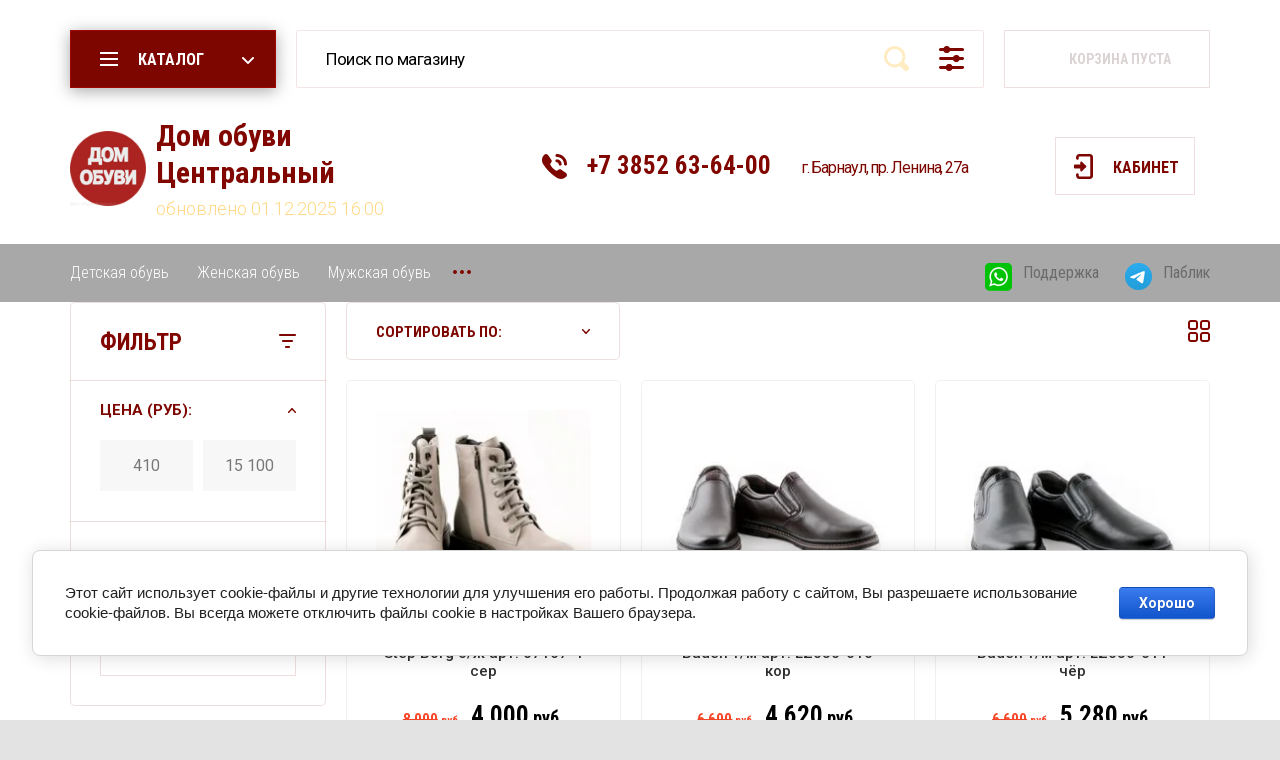

--- FILE ---
content_type: text/html; charset=utf-8
request_url: https://obuvidom.ru/magazin/p/61
body_size: 24994
content:

			<!doctype html>
<html lang="ru">
<head>
<meta charset="utf-8">
<meta name="robots" content="all"/>
<title>Дом обуви Центральный: каталог обуви, Барнаул</title>
<meta name="description" content="Дом обуви Центральный предлагает: мужскую, женскую и детскую обувь">
<meta name="keywords" content="продажа обуви, купить детскую обувь, купить женскую обувь">
<meta name="SKYPE_TOOLBAR" content="SKYPE_TOOLBAR_PARSER_COMPATIBLE">
<meta name="viewport" content="width=device-width, initial-scale=1.0, maximum-scale=1.0, user-scalable=no">
<meta name="format-detection" content="telephone=no">
<meta http-equiv="x-rim-auto-match" content="none">
<!-- JQuery -->
<script src="/g/libs/jquery/1.10.2/jquery.min.js" charset="utf-8"></script>
<!-- JQuery -->

<!-- Common js -->
	<link rel="stylesheet" href="/g/css/styles_articles_tpl.css">
<meta name="facebook-domain-verification" content="aj2qkxn1vdd0jiya306wc8dv9enq0b" />
<meta name="yandex-verification" content="040218a738fc1c2d" />
<link rel='stylesheet' type='text/css' href='/shared/highslide-4.1.13/highslide.min.css'/>
<script type='text/javascript' src='/shared/highslide-4.1.13/highslide-full.packed.js'></script>
<script type='text/javascript'>
hs.graphicsDir = '/shared/highslide-4.1.13/graphics/';
hs.outlineType = null;
hs.showCredits = false;
hs.lang={cssDirection:'ltr',loadingText:'Загрузка...',loadingTitle:'Кликните чтобы отменить',focusTitle:'Нажмите чтобы перенести вперёд',fullExpandTitle:'Увеличить',fullExpandText:'Полноэкранный',previousText:'Предыдущий',previousTitle:'Назад (стрелка влево)',nextText:'Далее',nextTitle:'Далее (стрелка вправо)',moveTitle:'Передвинуть',moveText:'Передвинуть',closeText:'Закрыть',closeTitle:'Закрыть (Esc)',resizeTitle:'Восстановить размер',playText:'Слайд-шоу',playTitle:'Слайд-шоу (пробел)',pauseText:'Пауза',pauseTitle:'Приостановить слайд-шоу (пробел)',number:'Изображение %1/%2',restoreTitle:'Нажмите чтобы посмотреть картинку, используйте мышь для перетаскивания. Используйте клавиши вперёд и назад'};</script>

<!-- 46b9544ffa2e5e73c3c971fe2ede35a5 -->
<script type='text/javascript' src='/shared/s3/js/lang/ru.js'></script>
<script type='text/javascript' src='/shared/s3/js/common.min.js'></script>
<link rel='stylesheet' type='text/css' href='/shared/s3/css/calendar.css' /><link rel="icon" href="/favicon.ico" type="image/x-icon">
<link rel="canonical" href="https://obuvidom.ru/magazin">
<!--s3_require-->
<link rel="stylesheet" href="/g/basestyle/1.0.1/user/user.css" type="text/css"/>
<link rel="stylesheet" href="/g/basestyle/1.0.1/cookie.message/cookie.message.css" type="text/css"/>
<link rel="stylesheet" href="/g/basestyle/1.0.1/user/user.blue.css" type="text/css"/>
<script type="text/javascript" src="/g/basestyle/1.0.1/user/user.js" async></script>
<link rel="stylesheet" href="/g/s3/lp/lpc.v4/css/styles.css" type="text/css"/>
<link rel="stylesheet" href="/g/s3/lp/cookie.message/__landing_page_content_global.css" type="text/css"/>
<link rel="stylesheet" href="/g/s3/lp/cookie.message/colors_lpc.css" type="text/css"/>
<link rel="stylesheet" href="/g/basestyle/1.0.1/cookie.message/cookie.message.blue.css" type="text/css"/>
<script type="text/javascript" src="/g/basestyle/1.0.1/cookie.message/cookie.message.js" async></script>
<!--/s3_require-->

<link rel='stylesheet' type='text/css' href='/t/images/__csspatch/2/patch.css'/>
<!-- Common js -->

<!-- Shop init -->
			
		
		
		
			<link rel="stylesheet" type="text/css" href="/g/shop2v2/default/css/theme.less.css">		
			<script type="text/javascript" src="/g/printme.js"></script>
		<script type="text/javascript" src="/g/shop2v2/default/js/tpl.js"></script>
		<script type="text/javascript" src="/g/shop2v2/default/js/baron.min.js"></script>
		
			<script type="text/javascript" src="/g/shop2v2/default/js/shop2.2.js"></script>
		
	<script type="text/javascript">shop2.init({"productRefs": {"425772506":{"razmer_wm":{"24338304":["556220906"]}},"425778906":{"razmer_wm":{"24338304":["556227306"]}},"425779106":{"razmer_wm":{"24338304":["556227506"]}},"425785106":{"razmer_wm":{"24338504":["556233506"]}},"425785706":{"razmer_wm":{"24338304":["556234106"]}},"425785906":{"razmer_wm":{"24338304":["556234306"]}},"425786106":{"razmer_wm":{"24338704":["556234506"]}},"425786506":{"razmer_wm":{"24338904":["556234906"]}},"425786906":{"razmer_wm":{"24338304":["556235306"]}},"560849106":{"razmer_wm":{"24338304":["726175906"]}},"1666016505":{"razmer_wm":{"24338304":["2138547305"]}},"290934506":{"razmer_muj":{"24340304":["389616706"]}},"425775506":{"razmer_muj":{"24340304":["556223906"]}},"425775906":{"razmer_muj":{"24341104":["556224306"]}},"425782906":{"razmer_muj":{"24340704":["556231306"]}},"425786706":{"razmer_muj":{"24340704":["556235106"]}},"425787706":{"razmer_muj":{"24340704":["556236106"]}},"454898706":{"razmer_muj":{"24340904":["590762706"]}},"454898906":{"razmer_muj":{"24340704":["590762906"]}},"454899706":{"razmer_muj":{"24340504":["590763706"]}},"454899906":{"razmer_muj":{"24340704":["590763906"]}},"454900106":{"razmer_muj":{"24340704":["590764106"]}},"454900506":{"razmer_muj":{"24341104":["590764706"]}},"454900906":{"razmer_muj":{"24341104":["590765306"]}},"560847506":{"razmer_muj":{"24340304":["726174306"]}},"560847706":{"razmer_muj":{"24340304":["726174506"]}},"560848306":{"razmer_muj":{"24341104":["726175106"]}},"1436646505":{"razmer_muj":{"24341104":["1853792705"]}},"1436646905":{"razmer_muj":{"24340504":["1853793105"]}},"1436647105":{"razmer_muj":{"24340504":["1853793305"]}},"1508770305":{"razmer_muj":{"24341104":["1943109505"]}},"1508770505":{"razmer_muj":{"24341104":["1943109705"]}}},"apiHash": {"getPromoProducts":"ef1c674ce518a042f9cf504dd09db7f3","getSearchMatches":"e2ce38968af8680df99ad57aa288babe","getFolderCustomFields":"3b1101cebfee6fd903cbdf3f9456e7ef","getProductListItem":"863108050d673e038a450ff5cdb66006","cartAddItem":"1efdf152d5b402527b053c6bdba30fb8","cartRemoveItem":"ede0e1757d9faaf1e75c32e37edbffe3","cartUpdate":"ef3bdb459467a4ed5e09863660114d24","cartRemoveCoupon":"da42cd8ac5165f653b59657b581f7311","cartAddCoupon":"d70125f72986bb78e888c985941c5309","deliveryCalc":"49fc37a1be4878963f2c166e5632d4d4","printOrder":"fffaacaa8f63e4c483fbcea1e1cb840e","cancelOrder":"be7f98447f1b663c647433af1fff3cdb","cancelOrderNotify":"44ac7a9505285dff819bdfdf6c325e57","repeatOrder":"57ec89ccca6970d6e80751356cbbb26f","paymentMethods":"73d7f476124f0b66f6bae45f707e3f4d","compare":"9aa58acb414c026e4b8c75bfefae9e5c"},"hash": null,"verId": 2450701,"mode": "main","step": "","uri": "/magazin","IMAGES_DIR": "/d/","my": {"buy_mode":true,"buy_alias":"\u0432 \u043a\u043e\u0440\u0437\u0438\u043d\u0443","preorder_alias":"\u043e\u0436\u0438\u0434\u0430\u0442\u044c","weight_unit_on":false},"shop2_cart_order_payments": 5,"cf_margin_price_enabled": 0,"maps_yandex_key":"","maps_google_key":""});shop2.facets.enabled = true;</script>
<style type="text/css">.product-item-thumb {width: 216px;}.product-item-thumb .product-image, .product-item-simple .product-image {height: 216px;width: 216px;}.product-item-thumb .product-amount .amount-title {width: 120px;}.product-item-thumb .product-price {width: 166px;}.shop2-product .product-side-l {width: 200px;}.shop2-product .product-image {height: 190px;width: 200px;}.shop2-product .product-thumbnails li {width: 56px;height: 56px;}</style>
<!-- Shop init -->

<!-- Fonts -->
<link href="https://fonts.googleapis.com/css?family=Roboto+Condensed:300,400,700|Roboto:300,400,500,700,900&amp;subset=cyrillic,cyrillic-ext,latin-ext" rel="stylesheet">
<!-- Fonts -->

<!-- Custom styles -->
<link rel="stylesheet" href="/g/libs/jqueryui/datepicker/css/jquery-ui.css">
<link rel="stylesheet" href="/g/libs/lightgallery/v1.2.19/lightgallery.css">
<link rel="stylesheet" href="/g/libs/remodal/css/remodal.css">
<link rel="stylesheet" href="/g/libs/remodal/css/remodal-default-theme.css">
<!-- Custom styles -->

<!-- Custom js -->
<script src="/g/libs/jqueryui/datepicker/js/jquery-ui.min.js" charset="utf-8"></script>
<script src="/g/libs/jquery-match-height/0.7.2/jquery.matchHeight.min.js" charset="utf-8"></script>
<script src="/g/libs/jquery-formstyler/1.7.4/jquery.formstyler.min.js" charset="utf-8"></script>
<script src="/g/libs/nouislider/7.0.10/jquery.nouislider.all.min.js" charset="utf-8"></script>
<script src="/g/libs/jquery-responsive-tabs/1.6.3/jquery.responsiveTabs.min.js"></script>
<script src="/g/libs/owl-carousel/2.2.1/owl.carousel.min.js" charset="utf-8"></script>
<script src="/g/libs/lightgallery/v1.2.19/lightgallery.js" charset="utf-8"></script>
<script src="/g/libs/jquery-bgdsize/jquery.bgdsize.js" charset="utf-8"></script>
<script src="/g/libs/jquery-slick/1.6.0/slick.min.js" charset="utf-8"></script>
<script src="/g/libs/flexmenu/1.4.2/flexmenu.min.js" charset="utf-8"></script>
<script src="/g/libs/remodal/js/remodal.js" charset="utf-8"></script>
<script src="/g/libs/jquery-columnizer/jquery.columnizer.min.js"></script>

<script src="/g/templates/shop2/2.79.2/js/animit.js"></script>
<script src="/g/templates/shop2/2.79.2/js/waslide.js"></script>
<!-- Custom js -->

<!-- Site js -->
<script src="/g/templates/shop2/2.98.2/js/plugins.js" charset="utf-8"></script>
<script src="/g/templates/shop2/2.98.2/js/s3.form.js" charset="utf-8"></script>
<script src="/g/templates/shop2/2.98.2/shoes-shop/js/shop_main.js" charset="utf-8"></script>
<!-- Site js -->



    <link rel="stylesheet" href="/g/templates/shop2/2.98.2/shoes-shop/themes/theme7/theme.scss.css">

<link rel="stylesheet" href="/t/v1254/images/css/site.addons.scss.css">

<link rel="icon" href="//obuvidom.ru/favicon.ico" type="image/x-icon">
<link rel="shortcut icon" href="//obuvidom.ru/favicon.ico" type="image/x-icon">
<script src="/t/v1254/images/js/site_addons.js"></script>
<link rel="stylesheet" href="/t/v1254/images/site.addons.scss.css">
</head>

<body class="site" >

	<div class="site__wrapper">

		<div class="burger-block">
			<div class="burger-block__section">
				<div class="burger-block__close">&nbsp;</div>
				<div class="burger-block__folders-wrap">
					<div class="burger-block__folders-title">КАТАЛОГ</div>
					<div class="burger-block__folders">&nbsp;</div>
				</div>
				<div class="burger-block__nav">&nbsp;</div>
			</div>
		</div>

		<div class="contacts-popup">
			<div class="contacts-popup__section">
				<div class="contacts-popup__close">&nbsp;</div>

				<div class="contacts-popup__body">
											<div class="contacts-popup__phones">
																								<div>
										<a href="tel:+73852636400">+7 3852 63-64-00</a>
									</div>
																					</div>
																<div class="contacts-popup__address">
							г. Барнаул, пр. Ленина, 27а
														<div class="city_ver">
								<select name="city_ver" id="city_ver" onchange="if (this.value) window.location.href = this.value;">
									<option value="//obuvidom.ru/" selected="selected">Барнаул</option>
									<option value="//zarinsk.obuvidom.ru/">Заринск</option>
																	</select>
							</div>
													</div>
					
					
				</div>

			</div>
		</div>

		<header role="banner" class="site-header">
			
									
			<div class="site-header__panel">
				<div class="mobile-panel">
					<div class="burger_btn mobile-panel__item">&nbsp;</div>
					<div class="search_btn mobile-panel__item">&nbsp;</div>
					<div class="contacts_btn mobile-panel__item">&nbsp;</div>
					<div class="cabinet_btn mobile-panel__item">&nbsp;</div>
					<div class="cart_btn mobile-panel__item">
						<span>0</span>
					</div>
				</div>
			</div>
			<div class="site-header__top">
				<div class="folders-panel">
					<div class="folders-panel__section">

						<div class="popup-folders">
							<div class="popup-folders__section">
								<ul class="popup-folders__list menu-default">
																	         								         								         								         								    								         								              								              								                   <li class="firstlevel sublevel dontsplit"><a class="hasArrow" href="/magazin/folder/detskaya-obuv"><span>Детская обувь</span></a>
								              								         								         								         								         								    								         								              								                   								                        <ul>
								                            <li class="parentItem"><a href="/magazin/folder/detskaya-obuv"><span>Детская обувь</span></a></li>
								                    									              								              								                   <li class=""><a href="/magazin/folder/detskaya-letnyaya-obuv-1"><span>Детская летняя обувь</span></a>
								              								         								         								         								         								    								         								              								                   								                        </li>
								                        								                   								              								              								                   <li class=""><a href="/detskie-demisezonnye-botinki-i-sapogi"><span>Детские демисезонные ботинки и сапоги</span></a>
								              								         								         								         								         								    								         								              								                   								                        </li>
								                        								                   								              								              								                   <li class=""><a href="/detskie-demisezonnye-tufli"><span>Детские демисезонные туфли</span></a>
								              								         								         								         								         								    								         								              								                   								                        </li>
								                        								                   								              								              								                   <li class=""><a href="/magazin/folder/detskaya-zimnyaya-obuv"><span>Детская зимняя обувь</span></a>
								              								         								         								         								         								    								         								              								                   								                        </li>
								                        								                             </ul></li>
								                        								                   								              								              								                   <li class="firstlevel sublevel dontsplit"><a class="hasArrow" href="/magazin/folder/zhenskaya-obuv"><span>Женская обувь</span></a>
								              								         								         								         								         								    								         								              								                   								                        <ul>
								                            <li class="parentItem"><a href="/magazin/folder/zhenskaya-obuv"><span>Женская обувь</span></a></li>
								                    									              								              								                   <li class=""><a href="/magazin/folder/zhenskaya-domashnyaya-obuv"><span>Женская домашняя обувь</span></a>
								              								         								         								         								         								    								         								              								                   								                        </li>
								                        								                   								              								              								                   <li class=""><a href="/magazin/folder/zhenskaya-letnyaya-obuv"><span>Женская летняя обувь</span></a>
								              								         								         								         								         								    								         								              								                   								                        </li>
								                        								                   								              								              								                   <li class=""><a href="/zhenskie-demisezonnye-tufli"><span>Женские демисезонные туфли</span></a>
								              								         								         								         								         								    								         								              								                   								                        </li>
								                        								                   								              								              								                   <li class=""><a href="/zhenskie-demisezonnye-botinki-i-sapogi"><span>Женские демисезонные ботинки и сапоги</span></a>
								              								         								         								         								         								    								         								              								                   								                        </li>
								                        								                   								              								              								                   <li class=""><a href="/magazin/folder/zhenskaya-zimnyaya-obuv"><span>Женская зимняя обувь</span></a>
								              								         								         								         								         								    								         								              								                   								                        </li>
								                        								                             </ul></li>
								                        								                   								              								              								                   <li class="firstlevel sublevel dontsplit"><a class="hasArrow" href="/magazin/folder/muzhskaya-obuv"><span>Мужская обувь</span></a>
								              								         								         								         								         								    								         								              								                   								                        <ul>
								                            <li class="parentItem"><a href="/magazin/folder/muzhskaya-obuv"><span>Мужская обувь</span></a></li>
								                    									              								              								                   <li class=""><a href="/magazin/folder/muzhskaya-domashnyaya-obuv"><span>Мужская домашняя обувь</span></a>
								              								         								         								         								         								    								         								              								                   								                        </li>
								                        								                   								              								              								                   <li class=""><a href="/magazin/folder/muzhskaya-letnyaya-obuv"><span>Мужская летняя обувь</span></a>
								              								         								         								         								         								    								         								              								                   								                        </li>
								                        								                   								              								              								                   <li class=""><a href="/muzhskie-demisezonnye-tufli"><span>Мужские демисезонные туфли</span></a>
								              								         								         								         								         								    								         								              								                   								                        </li>
								                        								                   								              								              								                   <li class=""><a href="/muzhskie-demisezonnye-botinki-i-sapogi"><span>Мужские демисезонные ботинки и сапоги</span></a>
								              								         								         								         								         								    								         								              								                   								                        </li>
								                        								                   								              								              								                   <li class=""><a href="/magazin/folder/muzhskaya-zimnyaya-obuv"><span>Мужская зимняя обувь</span></a>
								              								         								         								         								         								    								         								              								                   								                        </li>
								                        								                             </ul></li>
								                        								                   								              								              								                   <li class="firstlevel"><a href="/zhenskie-sumki"><span>Женские сумки</span></a>
								              								         								         								         								         								    								         								              								                   								                        </li>
								                        								                   								              								              								                   <li class="firstlevel"><a href="/muzhskie-sumki"><span>Мужские сумки</span></a>
								              								         								         								         								         								    								    								    </li>
								</ul>
							</div>
						</div>

						<div class="folders-panel__btn btn-style-3 hvr red_btn">
							<span>КАТАЛОГ</span>
						</div>

						<nav class="folders-panel__search">
						    <form action="/search" method="get"  class="folders-panel__search-form">
						    	<input name="search" type="text" class="folders-panel__search-input" value="" placeholder="Поиск по магазину"/>
							    <button class="folders-panel__search-btn">&nbsp;</button>
							    <button class="folders-panel__search-popup">расширенный поиск</button>
						    <re-captcha data-captcha="recaptcha"
     data-name="captcha"
     data-sitekey="6LddAuIZAAAAAAuuCT_s37EF11beyoreUVbJlVZM"
     data-lang="ru"
     data-rsize="invisible"
     data-type="image"
     data-theme="light"></re-captcha></form>
						    <div class="folders-panel__search-close">&nbsp;</div>
						    <div class="search-popup">
						    	<div class="search-popup__section">
						    		<div class="search-popup__close hvr">&nbsp;</div>
						    			
	
<div class="shop2-block search-form ">
	<div class="search-title">РАСШИРЕННЫЙ ПОИСК</div>
	<div class="search-rows">
		<form action="/magazin/search" enctype="multipart/form-data">
			<input type="hidden" name="sort_by" value=""/>
			
							<div class="row">
					<label class="row-title" for="shop2-name">Поиск по магазину:</label>
					<div class="row-body gr-style">
						<input type="text" name="s[name]" size="20" id="shop2-name" value="" />
					</div>
				</div>
			
							<div class="row">
					<div class="row-title">Цена (руб.):</div>
					<div class="row-body gr-style">
						<label class="input-from">
							<input name="s[price][min]" type="text" size="5" class="small" value="" />
						</label>
						<label class="input-to">
							<input name="s[price][max]" type="text" size="5" class="small" value="" />
						</label>
					</div>
				</div>
			
							<div class="row">
					<label class="row-title" for="shop2-article">Артикул:</label>
					<div class="row-body gr-style">
						<input type="text" name="s[article]" id="shop2-article" value="" />
					</div>
				</div>
			
							<div class="row">
					<label class="row-title" for="shop2-text">Текст:</label>
					<div class="row-body gr-style">
						<input type="text" name="search_text" size="20" id="shop2-text"  value="" />
					</div>
				</div>
			
			
							<div class="row">
					<div class="row-title">Выберите категорию:</div>
					<div class="row-body gr-style">
						<select name="s[folder_id]" id="s[folder_id]">
							<option value="">Все</option>
																																							<option value="154602300" >
										 Детская обувь
									</option>
																																<option value="154614500" >
										&raquo; Детская летняя обувь
									</option>
																																<option value="272256508" >
										&raquo; Детские демисезонные ботинки и сапоги
									</option>
																																<option value="272256908" >
										&raquo; Детские демисезонные туфли
									</option>
																																<option value="154691300" >
										&raquo; Детская зимняя обувь
									</option>
																																<option value="154607100" >
										 Женская обувь
									</option>
																																<option value="172111300" >
										&raquo; Женская домашняя обувь
									</option>
																																<option value="154614900" >
										&raquo; Женская летняя обувь
									</option>
																																<option value="272256708" >
										&raquo; Женские демисезонные туфли
									</option>
																																<option value="272257508" >
										&raquo; Женские демисезонные ботинки и сапоги
									</option>
																																<option value="154615300" >
										&raquo; Женская зимняя обувь
									</option>
																																<option value="154608100" >
										 Мужская обувь
									</option>
																																<option value="172111500" >
										&raquo; Мужская домашняя обувь
									</option>
																																<option value="154615700" >
										&raquo; Мужская летняя обувь
									</option>
																																<option value="272257108" >
										&raquo; Мужские демисезонные туфли
									</option>
																																<option value="272257308" >
										&raquo; Мужские демисезонные ботинки и сапоги
									</option>
																																<option value="154616300" >
										&raquo; Мужская зимняя обувь
									</option>
																																<option value="205527509" >
										 Женские сумки
									</option>
																																<option value="205528509" >
										 Мужские сумки
									</option>
																					</select>
					</div>
				</div>

				<div id="shop2_search_custom_fields"></div>
			
						<div id="shop2_search_global_fields">
				
										</div>
						
							<div class="row">
					<div class="row-title">Производитель:</div>
					<div class="row-body gr-style">
						<select name="s[vendor_id]">
							<option value="">Все</option>          
															<option value="39303305" >24M2</option>
															<option value="50566707" >24PFM</option>
															<option value="17567707" >Adanex</option>
															<option value="45135908" >Aleks</option>
															<option value="6099304" >All Bertti</option>
															<option value="53489700" >Antilopa</option>
															<option value="53489900" >Azaleia</option>
															<option value="22031701" >Baden</option>
															<option value="62625513" >Baggini</option>
															<option value="62627113" >Baiyudiao</option>
															<option value="9614107" >Barootes</option>
															<option value="24105907" >Bebetto</option>
															<option value="46237706" >Big Rope</option>
															<option value="53490100" >Blizzarini</option>
															<option value="62626313" >Bochetti</option>
															<option value="39945908" >Bonavi</option>
															<option value="62625913" >Briotti</option>
															<option value="9613707" >Brocoli</option>
															<option value="62626113" >Cardinal</option>
															<option value="62638113" >Carlo Bellini</option>
															<option value="57472300" >Charmante</option>
															<option value="27140707" >Comfort</option>
															<option value="23639308" >Conte</option>
															<option value="57553300" >Corbby</option>
															<option value="62638713" >Dafengli</option>
															<option value="53490300" >Deenoor</option>
															<option value="53490500" >Destra</option>
															<option value="19754107" >Disksen</option>
															<option value="53490700" >Dolce Vita</option>
															<option value="53490900" >el Tempo</option>
															<option value="62637913" >Emily Loran</option>
															<option value="19754307" >Enrico</option>
															<option value="17567907" >Evalli</option>
															<option value="53491100" >F. Donni</option>
															<option value="1150701" >F.Donni</option>
															<option value="19049305" >F.Donni б/ж</option>
															<option value="24145502" >FD Present</option>
															<option value="84260300" >Felicita</option>
															<option value="53491300" >Ferento</option>
															<option value="57472500" >Filodoro</option>
															<option value="53491500" >Forio</option>
															<option value="53491700" >Geronea</option>
															<option value="57472700" >Glamour</option>
															<option value="46237506" >Gotti</option>
															<option value="53492100" >Indiana</option>
															<option value="53492300" >Indigo Kids</option>
															<option value="53492500" >Iskrina</option>
															<option value="62626913" >JD</option>
															<option value="54045107" >JNFR</option>
															<option value="45023707" >JNFR Unlimited</option>
															<option value="19754507" >Jonni Fire</option>
															<option value="19754707" >Jonny Fire</option>
															<option value="9614307" >K.Lasiya</option>
															<option value="53492700" >Kapika</option>
															<option value="57552100" >KAPS</option>
															<option value="9614507" >Keidi</option>
															<option value="53492900" >Kenka</option>
															<option value="53435704" >Kenka п/б/д</option>
															<option value="62636113" >Kuermei</option>
															<option value="84260500" >La Linda</option>
															<option value="62625713" >Lady Couture</option>
															<option value="26180107" >Legre</option>
															<option value="34761102" >Levante</option>
															<option value="39303105" >Lifexpert</option>
															<option value="39303505" >Lifexpert т/ж</option>
															<option value="53493100" >Loiter</option>
															<option value="53493300" >Lolacandi</option>
															<option value="62637713" >Louis Cardy</option>
															<option value="20927508" >Magellan</option>
															<option value="66837905" >Medea</option>
															<option value="62638513" >Miaroes</option>
															<option value="53493500" >Milanda</option>
															<option value="57472900" >Minimi</option>
															<option value="62636713" >Mirco Osvaldo</option>
															<option value="53493700" >Molka</option>
															<option value="62636313" >MonaLisa</option>
															<option value="53493900" >Monis</option>
															<option value="53494100" >Mursu</option>
															<option value="34760902" >New Face</option>
															<option value="53494300" >Nine Lines</option>
															<option value="33080305" >Ninie Lines</option>
															<option value="53494500" >Nord</option>
															<option value="57553100" >Olvist</option>
															<option value="57472100" >Omsa</option>
															<option value="57473100" >Ori</option>
															<option value="57473300" >Paradiso</option>
															<option value="62636513" >Philip Smit</option>
															<option value="34025307" >Pirochi</option>
															<option value="62638313" >Podio</option>
															<option value="53494700" >Polann</option>
															<option value="40078507" >Polina&amp;Eiterou</option>
															<option value="62626713" >Portofiano</option>
															<option value="53494900" >Ralf</option>
															<option value="41890508" >Remonte</option>
															<option value="53495100" >Renzoni</option>
															<option value="53495300" >Rieker</option>
															<option value="42211905" >Rieker бос/ж</option>
															<option value="28144905" >Rieker т/м</option>
															<option value="15264106" >Riveri</option>
															<option value="62626513" >Romitan</option>
															<option value="53495500" >Ronnon</option>
															<option value="62637113" >Safenta</option>
															<option value="20927708" >Sairus</option>
															<option value="57552300" >Salamander</option>
															<option value="57552700" >Salton</option>
															<option value="62637313" >Sankaslo</option>
															<option value="57552900" >SHOExpert</option>
															<option value="36791108" >SIGMA</option>
															<option value="57473500" >Sisi</option>
															<option value="18594706" >Step Borg</option>
															<option value="53495700" >Tanssico</option>
															<option value="57552500" >TARRAGO</option>
															<option value="53495900" >Tempo Kids</option>
															<option value="53496100" >Terra Impossa</option>
															<option value="53496300" >Tingo</option>
															<option value="31042701" >Tingo т/ж</option>
															<option value="45650108" >TOFA</option>
															<option value="62636913" >Torison Field</option>
															<option value="62637513" >Velina Fabbiano</option>
															<option value="9613907" >Visstaly</option>
															<option value="46237306" >Visttaly</option>
															<option value="21777702" >Иж-текс</option>
															<option value="53496500" >Котофей</option>
															<option value="53496700" >Лель</option>
															<option value="22031501" >Мисс Мила</option>
															<option value="53489500" >Прочие</option>
															<option value="54045307" >ТОФА</option>
															<option value="34256907" >Турция</option>
															<option value="53496900" >Филипок</option>
													</select>
					</div>
				</div>
			
											    <div class="row">
				        <div class="row-title">Новинка:</div>
				        <div class="row-body gr-style">
				            				            <select name="s[flags][2]">
					            <option value="">Все</option>
					            <option value="1">да</option>
					            <option value="0">нет</option>
					        </select>
				        </div>
				    </div>
		    												    <div class="row">
				        <div class="row-title">Спецпредложение:</div>
				        <div class="row-body gr-style">
				            				            <select name="s[flags][1]">
					            <option value="">Все</option>
					            <option value="1">да</option>
					            <option value="0">нет</option>
					        </select>
				        </div>
				    </div>
		    							
			

							<div class="row">
					<div class="row-title">Результатов на странице:</div>
					<div class="row-body gr-style">
						<select name="s[products_per_page]">
																														<option value="5">5</option>
																							<option value="20">20</option>
																							<option value="35">35</option>
																							<option value="50">50</option>
																							<option value="65">65</option>
																							<option value="80">80</option>
																							<option value="95">95</option>
													</select>
					</div>
				</div>
			
			<div class="row-btn">
				<button type="submit" class="search-btn btn-style-3 hvr red_btn">Найти</button>
			</div>
		<re-captcha data-captcha="recaptcha"
     data-name="captcha"
     data-sitekey="6LddAuIZAAAAAAuuCT_s37EF11beyoreUVbJlVZM"
     data-lang="ru"
     data-rsize="invisible"
     data-type="image"
     data-theme="light"></re-captcha></form>
	</div>
</div><!-- Search Form -->						    	</div>
						    </div>
						</nav>

						<div class="folders-panel__cart">
							<div id="shop2-cart-preview">
	<div class="cart_preview_wrap">
								
		<div class="folders-panel__cart-btn">
			<span class="panel_cart_icon">&nbsp;</span>
								Корзина пуста
					</div>
		
		<div class="cart_items_wr">
			<div class="cart_items_wr_title">Корзина</div>
			<div class="cart_items_wr_close">&nbsp;</div>
			<div class="cart_items_block"></div>
			<div class="cart_items_in">
								
				<div class="cart_sum_wr">
					<div class="sum_title">Итого:</div>
					<div class="cart_sum">0 <span>руб.</span></div>
				</div>
				
				<div class="cart_preview_btns">
					<a class="cart_order_btn btn-style-3 hvr red_btn" href="/magazin/cart">ОФОРМИТЬ ЗАКАЗ</a>
					<a href="/magazin?mode=cart&action=cleanup" class="cart_cleanup_btn btn-style-1 hvr"><span>ОЧИСТИТЬ КОРЗИНУ</span></a>
				</div>
			</div>
		</div>
	</div>
</div><!-- Cart Preview -->						</div>
					</div>
				</div>
			</div>

			<div class="site-header__center">
				<div class="site-intro">
											<div class="site-intro__logo">
																					<a href="https://obuvidom.ru">
								<img src="/thumb/2/yto-8PBRoCOtQyp2YnU6Mg/90r90/d/logotip_dom_obuvi_veb_1.png"  alt="" />
							</a>
						</div>
										<div class="site-intro__text">
													<div class="site-intro__name">
								<a href="https://obuvidom.ru">Дом обуви Центральный</a>
							</div>
																			<div class="site-intro__desc">
								<a href="https://obuvidom.ru">обновлено 01.12.2025 16.00</a>
							</div>
											</div>
				</div>

				<div class="site-contacts">
											<div class="site-contacts__phones">
																								<div class="site-contacts__number">
										<a href="tel:+73852636400">+7 3852 63-64-00</a>
									</div>
																					</div>
					
											<div class="site-contacts__address">
							г. Барнаул, пр. Ленина, 27а
																																			</div>
									</div>

				<div class="site-header__cabinet-btn">
					<span class="btn-style-1 hvr">Кабинет</span>
					<div class="login-popup">
						<div class="login-popup__section">
							<div class="login-popup__close hvr">&nbsp;</div>
							<div class="shop2-block login-form ">
	<div class="block-title">
		Кабинет
	</div>
	<div class="block-body">
		
			<form method="post" action="/registraciya">
				<input type="hidden" name="mode" value="login" />

				<div class="row login tpl-field">
					<input placeholder="Логин" type="text" name="login" id="login" tabindex="1" value="" />
				</div>
				<div class="row tpl-field">
					<input placeholder="Пароль" type="password" name="password" id="password" tabindex="2" value="" />
				</div>

				<div class="login-btns">
					<div class="login-btns__enter">
						<button type="submit" class="btn-style-3 hvr red_btn" tabindex="3">Войти</button>
					</div>
					<div class="login-btns__in">
						<a href="/registraciya/forgot_password" class="forgot">Забыли пароль?</a><br/>
						<a href="/registraciya/register" class="register">Регистрация</a>
					</div>
				</div>
			<re-captcha data-captcha="recaptcha"
     data-name="captcha"
     data-sitekey="6LddAuIZAAAAAAuuCT_s37EF11beyoreUVbJlVZM"
     data-lang="ru"
     data-rsize="invisible"
     data-type="image"
     data-theme="light"></re-captcha></form>
			
							<div class="g-auth__row g-auth__social-min">
										



				
						<div class="g-form-field__title"><b>Также Вы можете войти через:</b></div>
			<div class="g-social">
																												<div class="g-social__row">
								<a href="/users/hauth/start/vkontakte?return_url=/magazin/p/61" class="g-social__item g-social__item--vk-large" rel="nofollow">Vkontakte</a>
							</div>
																																						<!--noindex-->
							<a href="/users/hauth/start/yandex?return_url=/magazin/p/61" class="g-social__item g-social__item--ya" rel="nofollow">Yandex</a>
						<!--/noindex-->
																
			</div>
			
		
	
			<div class="g-auth__personal-note">
									
			
							Я выражаю <a href="/registraciya/agreement" target="_blank">согласие на передачу и обработку персональных данных</a> в соответствии с <a href="/registraciya/policy" target="_blank">политикой конфиденциальности</a>
					</div>
					</div>
			
		
	</div>
</div>						</div>
					</div>
				</div>
			</div>
			<div class="site-header__bot">
				<nav class="site-nav">
					
	        
    
    
    <ul class="site-nav__items menu-default ">
        
    								
									
                            
		                        
                     	    		    		            
                            <li  class="">
                    <a  href="https://obuvidom.ru/magazin/folder/detskaya-obuv" ><span>Детская обувь</span></a>
                        
                
    								
									
                            
		                                                </li>
                                                            
                     	    		    		            
                            <li  class="">
                    <a  href="https://obuvidom.ru/magazin/folder/zhenskaya-obuv" ><span>Женская обувь</span></a>
                        
                
    								
									
                            
		                                                </li>
                                                            
                     	    		    		            
                            <li  class="">
                    <a  href="https://obuvidom.ru/magazin/folder/muzhskaya-obuv" ><span>Мужская обувь</span></a>
                        
                
    								
									
                            
		                                                </li>
                                                            
                     	    		    		            
                            <li  class="">
                    <a  href="/bonus" ><span>Бонусная программа</span></a>
                        
                
    								
									
                            
		                                                </li>
                                                            
                     	    		    		            
                            <li  class="">
                    <a  href="/service" ><span>Сервисный центр</span></a>
                        
                
    								
									
                            
		                                                </li>
                                                            
                     	    		    		            
                            <li  class="">
                    <a  href="/dostavka" ><span>Доставка</span></a>
                        
                
    								
									
                            
		                                                </li>
                                                            
                     	    		    		            
                            <li  class="">
                    <a  href="/kontakty" ><span>Контакты</span></a>
                        
                </li></ul>
    				</nav>
				
									<div class="icon-nav">
						<div class="icon-nav__items">
														<div class="icon-nav__item">
																	<div class="icon-nav__icon">
										<a href="https://wa.me/+73852636400">
											<img src="/thumb/2/NV9pwhkY3My6nBpdJWOC9g/27c/d/wa.png" alt="Поддержка" />
										</a>
									</div>
																<div class="icon-nav__title" style="color: ;"><a href="https://wa.me/+73852636400">Поддержка</a></div>
							</div>
														<div class="icon-nav__item">
																	<div class="icon-nav__icon">
										<a href="https://t.me/obuvidom22">
											<img src="/thumb/2/fp2xrdbswSLIZ8k3kgxXJQ/27c/d/telegram_2019_logosvg.png" alt="Паблик" />
										</a>
									</div>
																<div class="icon-nav__title" style="color: ;"><a href="https://t.me/obuvidom22">Паблик</a></div>
							</div>
													</div>
					</div>
							</div>

		</header> <!-- .site-header -->

		<div class="site__container">

			
			
			
						
			<main role="main" class="site-main site-main2">
				<div class="site-main__inner">
					
					
					
					
																								<div class="mode-folder">
							<div class="mode-folder__left">
								

                    
        
                    
        
    
    
        
                    <div class="filter-block">
                <div class="filter-block__inner">
                    <form action="#" class="shop2-filter">
                        <a id="shop2-filter"></a>

                                    <div class="filter-block__title">Фильтр</div>
            <div class="table-filter-param">

                                                        <div class="shop-filter-field">
                        <div class="filter-field-title active">Цена (руб):</div>
                        <div class="filter-field-body" style="display: block;">
                            <div class="gr-style input-from">
                                <input  class="shop2-input-float" type="text" value="" name="s[price][min]"class="" placeholder="410" data-param-val="410"/>
                            </div>
                            <div class="gr-style input-to">
                                <input  class="shop2-input-float" type="text" value="" name="s[price][max]"class="" placeholder="15&nbsp;100" data-param-val="15&nbsp;100"/>
                            </div>
                        </div>
                    </div>
                
                
                                    
                                

                            </div>
            <div class="filter-btns">
                <a href="#" class="btn-style-3 hvr red_btn shop2-filter-go">Показать<span id="filter-result">2223</span></a>
                <a href="/magazin/p/61" class="filter-reset btn-style-2 hvr">Сбросить</a>
            </div>
        

                    <re-captcha data-captcha="recaptcha"
     data-name="captcha"
     data-sitekey="6LddAuIZAAAAAAuuCT_s37EF11beyoreUVbJlVZM"
     data-lang="ru"
     data-rsize="invisible"
     data-type="image"
     data-theme="light"></re-captcha></form><!-- Filter -->
                </div>
            </div>
        


        
            
            
            
            
            
            
            
            
            
            
                    
    							</div>
							<div class="mode-folder__right">
					<link rel="stylesheet" href="/t/v1254/images/css/bdr_styles.scss.css">
<script src="/t/images/js/site_addons.js"></script>


<!-- Facebook Pixel Code -->
<script>
  !function(f,b,e,v,n,t,s)
  {if(f.fbq)return;n=f.fbq=function(){n.callMethod?
  n.callMethod.apply(n,arguments):n.queue.push(arguments)};
  if(!f._fbq)f._fbq=n;n.push=n;n.loaded=!0;n.version='2.0';
  n.queue=[];t=b.createElement(e);t.async=!0;
  t.src=v;s=b.getElementsByTagName(e)[0];
  s.parentNode.insertBefore(t,s)}(window, document,'script',
  'https://connect.facebook.net/en_US/fbevents.js');
  fbq('init', '4426127244121341');
  fbq('track', 'PageView');
</script>
<noscript><img height="1" width="1" style="display:none"
  src="https://www.facebook.com/tr?id=4426127244121341&ev=PageView&noscript=1"
/></noscript>
<!-- End Facebook Pixel Code -->


<meta name="facebook-domain-verification" content="aj2qkxn1vdd0jiya306wc8dv9enq0b" />

<!-- Top.Mail.Ru counter -->
<script type="text/javascript">
var _tmr = window._tmr || (window._tmr = []);
_tmr.push({id: "3417363", type: "pageView", start: (new Date()).getTime()});
(function (d, w, id) {
  if (d.getElementById(id)) return;
  var ts = d.createElement("script"); ts.type = "text/javascript"; ts.async = true; ts.id = id;
  ts.src = "https://top-fwz1.mail.ru/js/code.js";
  var f = function () {var s = d.getElementsByTagName("script")[0]; s.parentNode.insertBefore(ts, s);};
  if (w.opera == "[object Opera]") { d.addEventListener("DOMContentLoaded", f, false); } else { f(); }
})(document, window, "tmr-code");
</script>
<noscript><div><img src="https://top-fwz1.mail.ru/counter?id=3417363;js=na" style="position:absolute;left:-9999px;" alt="Top.Mail.Ru" /></div></noscript>
<!-- /Top.Mail.Ru counter -->


	
		<div class="shop2-cookies-disabled shop2-warning hide"></div>
			
	
	
									
	
		    

                    
        
                    
        
    
    
        
        


        
            
            
            
            
            
            
            
            
            
            
                            
                <div class="shop-folders-panel">
                    <div class="shop-folders-panel__inner">

                        <span class="filter-popup-btn">Фильтр</span>
                        <div class="sorting-block sorting">
                            <div class="sorting-block__inner">
                                <div class="sorting-block__body">
                                                                            <span class="no-sorting">Сортировать по:</span>
                                                                                                        </div>
                                <div class="sorting-block__popup">

                                                                        <div><a href="#" class="sort-param sort-param-asc" data-name="price">По цене</a></div>
                                    <div><a href="#" class="sort-param sort-param-desc" data-name="price">По цене</a></div>
                                    
                                    <div><a href="#" class="sort-param sort-param-asc" data-name="name">По алфавиту</a></div>
                                    <div><a href="#" class="sort-param sort-param-desc" data-name="name">По алфавиту</a></div>

                                    
                                    
                                    
                                </div>
                            </div>
                        </div>

                        <div class="view-shop2">
                            <div class="view-shop2__wrap">
                                <div class="view-shop2__btn">&nbsp;</div>
                                <div class="view-shop2__inner">
                                    <a href="#" title="Витрина" data-value="thumbs" class="view-param thumbs  active-view"></a>
                                    <a href="#" title="Список" data-value="simple" class="view-param simple "></a>
                                    <a href="#" title="Прайс-лист" data-value="list" class="view-param pricelist "></a>
                                </div>
                            </div>
                        </div>

                    </div>
                </div>
                
                    
    	            

    
                                <div class="product-list-titles">
            <div class="product-list-titles__item">Товар</div>
            <div class="product-list-titles__item">Цена</div>
            <div class="product-list-titles__item">Кол-во</div>
            <div class="product-list-titles__item">Купить</div>
        </div>
        <div class="product-list product-list-thumbs ">
                                
    

<form method="post" action="/magazin?mode=cart&amp;action=add" accept-charset="utf-8" class="shop2-product-item product-item">

    <input type="hidden" name="kind_id" value="726175906" />
    <input type="hidden" name="product_id" value="560849106" />
    <input type="hidden" name="meta" value="{&quot;razmer_wm&quot;:[&quot;24338304&quot;]}" />
    
    <div class="product-item__top">
        <div class="product-flags clear-self">
                            <div class="product-labels">
                                                                
                                    </div>
            
            
                    </div>

        <div class="product-image">
                            <a href="/6552">
                    <img src="/thumb/2/T-gE7Gg2eSPe8D1B04-1fg/216r216/d/00-00006552.jpg" alt="Step Borg б/ж арт. 07167-4 сер" title="Step Borg б/ж арт. 07167-4 сер" />
                </a>
                    </div>

        <div class="product-name">
            <a href="/6552">Step Borg б/ж арт. 07167-4 сер</a>
        </div>
        <div class="product-price-wrap">
                            <div class="product-price">
                    	
		
	<div class="price-old "><span>
		<strong>8&nbsp;000</strong>
					руб.			</span></div>

	                    	<div class="price-current">
		<strong>4&nbsp;000</strong> руб.			</div>
                </div>
            			        </div>

    </div>

    <div class="product-item__bottom">

        <div class="product-item__left">
            <div class="product-name">
                <a href="/6552">Step Borg б/ж арт. 07167-4 сер</a>
            </div>
            <div class="product-price-wrap">
                                    <div class="product-price">
                        	
		
	<div class="price-old "><span>
		<strong>8&nbsp;000</strong>
					руб.			</span></div>

	                        	<div class="price-current">
		<strong>4&nbsp;000</strong> руб.			</div>
                    </div>
                                            </div>
            <div class="product-item__params">
                <div class="params-wrap">
                                                            

 

		
			<div class="shop2-product-options"><div class="option-item odd"><div class="option-title">Размер</div><div class="option-body gr-jqselect"><select name="razmer_wm" class="additional-cart-params"><option value="Размер: 36">36</option></select></div></div></div>
	
                </div>
                <div class="params-btn hvr btn-style-1">Параметры</div>
            </div>
        </div>

        <div class="product-item__right">

                            
                                        
				
	<div class="product-amount">
					<div class="amount-title">Количество:</div>
							<div class="shop2-product-amount">
				<button type="button" class="amount-minus">&#8722;</button><input type="text" name="amount" data-kind="726175906" data-max="1" data-min="1" data-multiplicity="" maxlength="4" value="1" /><button type="button" class="amount-plus">&#43;</button>
			</div>
						</div>
                        <div class="product-btns">
                <div class="product-btns__left">
                                            
			<button class="shop-product-btn type-2 buy" type="submit" data-url="/6552">
			<span>в корзину</span>
		</button>
	

<input type="hidden" value="Step Borg б/ж арт. 07167-4 сер" name="product_name" />
<input type="hidden" value="https://obuvidom.ru/6552" name="product_link" />                                    </div>
                <div class="product-btns__right">

                                        
                    
                </div>
            </div>
        </div>

    </div>

<re-captcha data-captcha="recaptcha"
     data-name="captcha"
     data-sitekey="6LddAuIZAAAAAAuuCT_s37EF11beyoreUVbJlVZM"
     data-lang="ru"
     data-rsize="invisible"
     data-type="image"
     data-theme="light"></re-captcha></form>                        
    

<form method="post" action="/magazin?mode=cart&amp;action=add" accept-charset="utf-8" class="shop2-product-item product-item">

    <input type="hidden" name="kind_id" value="726174306" />
    <input type="hidden" name="product_id" value="560847506" />
    <input type="hidden" name="meta" value="{&quot;razmer_muj&quot;:[&quot;24340304&quot;]}" />
    
    <div class="product-item__top">
        <div class="product-flags clear-self">
                            <div class="product-labels">
                                                                
                                    </div>
            
            
                    </div>

        <div class="product-image">
                            <a href="/6544">
                    <img src="/thumb/2/2R128AQSPZ4FqQJZMg8xMw/216r216/d/00-00006544.jpg" alt="Baden т/м арт. LZ030-010 кор" title="Baden т/м арт. LZ030-010 кор" />
                </a>
                    </div>

        <div class="product-name">
            <a href="/6544">Baden т/м арт. LZ030-010 кор</a>
        </div>
        <div class="product-price-wrap">
                            <div class="product-price">
                    	
		
	<div class="price-old "><span>
		<strong>6&nbsp;600</strong>
					руб.			</span></div>

	                    	<div class="price-current">
		<strong>4&nbsp;620</strong> руб.			</div>
                </div>
            			        </div>

    </div>

    <div class="product-item__bottom">

        <div class="product-item__left">
            <div class="product-name">
                <a href="/6544">Baden т/м арт. LZ030-010 кор</a>
            </div>
            <div class="product-price-wrap">
                                    <div class="product-price">
                        	
		
	<div class="price-old "><span>
		<strong>6&nbsp;600</strong>
					руб.			</span></div>

	                        	<div class="price-current">
		<strong>4&nbsp;620</strong> руб.			</div>
                    </div>
                                            </div>
            <div class="product-item__params">
                <div class="params-wrap">
                                                            

 

		
			<div class="shop2-product-options"><div class="option-item even"><div class="option-title">Размер</div><div class="option-body gr-jqselect"><select name="razmer_muj" class="additional-cart-params"><option value="Размер: 44">44</option></select></div></div></div>
	
                </div>
                <div class="params-btn hvr btn-style-1">Параметры</div>
            </div>
        </div>

        <div class="product-item__right">

                            
                                        
				
	<div class="product-amount">
					<div class="amount-title">Количество:</div>
							<div class="shop2-product-amount">
				<button type="button" class="amount-minus">&#8722;</button><input type="text" name="amount" data-kind="726174306" data-max="1" data-min="1" data-multiplicity="" maxlength="4" value="1" /><button type="button" class="amount-plus">&#43;</button>
			</div>
						</div>
                        <div class="product-btns">
                <div class="product-btns__left">
                                            
			<button class="shop-product-btn type-2 buy" type="submit" data-url="/6544">
			<span>в корзину</span>
		</button>
	

<input type="hidden" value="Baden т/м арт. LZ030-010 кор" name="product_name" />
<input type="hidden" value="https://obuvidom.ru/6544" name="product_link" />                                    </div>
                <div class="product-btns__right">

                                        
                    
                </div>
            </div>
        </div>

    </div>

<re-captcha data-captcha="recaptcha"
     data-name="captcha"
     data-sitekey="6LddAuIZAAAAAAuuCT_s37EF11beyoreUVbJlVZM"
     data-lang="ru"
     data-rsize="invisible"
     data-type="image"
     data-theme="light"></re-captcha></form>                        
    

<form method="post" action="/magazin?mode=cart&amp;action=add" accept-charset="utf-8" class="shop2-product-item product-item">

    <input type="hidden" name="kind_id" value="726174506" />
    <input type="hidden" name="product_id" value="560847706" />
    <input type="hidden" name="meta" value="{&quot;razmer_muj&quot;:[&quot;24340104&quot;,&quot;24340304&quot;,&quot;24340904&quot;]}" />
    
    <div class="product-item__top">
        <div class="product-flags clear-self">
                            <div class="product-labels">
                                                                
                                    </div>
            
            
                    </div>

        <div class="product-image">
                            <a href="/6545">
                    <img src="/thumb/2/_4bqHp72lWp6myzjGXV3jQ/216r216/d/00-00006545.jpg" alt="Baden т/м арт. LZ030-011 чёр" title="Baden т/м арт. LZ030-011 чёр" />
                </a>
                    </div>

        <div class="product-name">
            <a href="/6545">Baden т/м арт. LZ030-011 чёр</a>
        </div>
        <div class="product-price-wrap">
                            <div class="product-price">
                    	
		
	<div class="price-old "><span>
		<strong>6&nbsp;600</strong>
					руб.			</span></div>

	                    	<div class="price-current">
		<strong>5&nbsp;280</strong> руб.			</div>
                </div>
            			        </div>

    </div>

    <div class="product-item__bottom">

        <div class="product-item__left">
            <div class="product-name">
                <a href="/6545">Baden т/м арт. LZ030-011 чёр</a>
            </div>
            <div class="product-price-wrap">
                                    <div class="product-price">
                        	
		
	<div class="price-old "><span>
		<strong>6&nbsp;600</strong>
					руб.			</span></div>

	                        	<div class="price-current">
		<strong>5&nbsp;280</strong> руб.			</div>
                    </div>
                                            </div>
            <div class="product-item__params">
                <div class="params-wrap">
                                                            

 

		
			<div class="shop2-product-options"><div class="option-item odd"><div class="option-title">Размер</div><div class="option-body gr-jqselect"><select name="razmer_muj" class="additional-cart-params"><option value="Размер: 43">43</option><option value="Размер: 44">44</option><option value="Размер: 45">45</option></select></div></div></div>
	
                </div>
                <div class="params-btn hvr btn-style-1">Параметры</div>
            </div>
        </div>

        <div class="product-item__right">

                            
                                        
				
	<div class="product-amount">
					<div class="amount-title">Количество:</div>
							<div class="shop2-product-amount">
				<button type="button" class="amount-minus">&#8722;</button><input type="text" name="amount" data-kind="726174506" data-max="4" data-min="1" data-multiplicity="" maxlength="4" value="1" /><button type="button" class="amount-plus">&#43;</button>
			</div>
						</div>
                        <div class="product-btns">
                <div class="product-btns__left">
                                            
			<button class="shop-product-btn type-2 buy" type="submit" data-url="/6545">
			<span>в корзину</span>
		</button>
	

<input type="hidden" value="Baden т/м арт. LZ030-011 чёр" name="product_name" />
<input type="hidden" value="https://obuvidom.ru/6545" name="product_link" />                                    </div>
                <div class="product-btns__right">

                                        
                    
                </div>
            </div>
        </div>

    </div>

<re-captcha data-captcha="recaptcha"
     data-name="captcha"
     data-sitekey="6LddAuIZAAAAAAuuCT_s37EF11beyoreUVbJlVZM"
     data-lang="ru"
     data-rsize="invisible"
     data-type="image"
     data-theme="light"></re-captcha></form>                        
    

<form method="post" action="/magazin?mode=cart&amp;action=add" accept-charset="utf-8" class="shop2-product-item product-item">

    <input type="hidden" name="kind_id" value="726175106" />
    <input type="hidden" name="product_id" value="560848306" />
    <input type="hidden" name="meta" value="{&quot;razmer_muj&quot;:[&quot;24341104&quot;]}" />
    
    <div class="product-item__top">
        <div class="product-flags clear-self">
                            <div class="product-labels">
                                                                
                                    </div>
            
            
                    </div>

        <div class="product-image">
                            <a href="/6548">
                    <img src="/thumb/2/et5CLAIjXL8tIqpV1I7qRw/216r216/d/00-00006548.jpg" alt="Baden б/м арт. WA070-011 кор" title="Baden б/м арт. WA070-011 кор" />
                </a>
                    </div>

        <div class="product-name">
            <a href="/6548">Baden б/м арт. WA070-011 кор</a>
        </div>
        <div class="product-price-wrap">
                            <div class="product-price">
                    	
		
	<div class="price-old "><span>
		<strong>6&nbsp;600</strong>
					руб.			</span></div>

	                    	<div class="price-current">
		<strong>4&nbsp;000</strong> руб.			</div>
                </div>
            			        </div>

    </div>

    <div class="product-item__bottom">

        <div class="product-item__left">
            <div class="product-name">
                <a href="/6548">Baden б/м арт. WA070-011 кор</a>
            </div>
            <div class="product-price-wrap">
                                    <div class="product-price">
                        	
		
	<div class="price-old "><span>
		<strong>6&nbsp;600</strong>
					руб.			</span></div>

	                        	<div class="price-current">
		<strong>4&nbsp;000</strong> руб.			</div>
                    </div>
                                            </div>
            <div class="product-item__params">
                <div class="params-wrap">
                                                            

 

		
			<div class="shop2-product-options"><div class="option-item even"><div class="option-title">Размер</div><div class="option-body gr-jqselect"><select name="razmer_muj" class="additional-cart-params"><option value="Размер: 41">41</option></select></div></div></div>
	
                </div>
                <div class="params-btn hvr btn-style-1">Параметры</div>
            </div>
        </div>

        <div class="product-item__right">

                            
                                        
				
	<div class="product-amount">
					<div class="amount-title">Количество:</div>
							<div class="shop2-product-amount">
				<button type="button" class="amount-minus">&#8722;</button><input type="text" name="amount" data-kind="726175106" data-max="1" data-min="1" data-multiplicity="" maxlength="4" value="1" /><button type="button" class="amount-plus">&#43;</button>
			</div>
						</div>
                        <div class="product-btns">
                <div class="product-btns__left">
                                            
			<button class="shop-product-btn type-2 buy" type="submit" data-url="/6548">
			<span>в корзину</span>
		</button>
	

<input type="hidden" value="Baden б/м арт. WA070-011 кор" name="product_name" />
<input type="hidden" value="https://obuvidom.ru/6548" name="product_link" />                                    </div>
                <div class="product-btns__right">

                                        
                    
                </div>
            </div>
        </div>

    </div>

<re-captcha data-captcha="recaptcha"
     data-name="captcha"
     data-sitekey="6LddAuIZAAAAAAuuCT_s37EF11beyoreUVbJlVZM"
     data-lang="ru"
     data-rsize="invisible"
     data-type="image"
     data-theme="light"></re-captcha></form>                        


<form method="post" action="/magazin?mode=cart&amp;action=add" accept-charset="utf-8" class="shop2-product-item product-item">

    <input type="hidden" name="kind_id" value="590765306" />
    <input type="hidden" name="product_id" value="454900906" />
    <input type="hidden" name="meta" value="{&quot;razmer_muj&quot;:[&quot;24341104&quot;,&quot;24340104&quot;]}" />
    
    <div class="product-item__top">
        <div class="product-flags clear-self">
                            <div class="product-labels">
                                                                
                                    </div>
            
            
                    </div>

        <div class="product-image">
                            <a href="/6538">
                    <img src="/thumb/2/cndUhuf7lnFb6Wu7vURefg/216r216/d/00-00006538.jpg" alt="Baden п/б/м арт. ZD018-060 чёр" title="Baden п/б/м арт. ZD018-060 чёр" />
                </a>
                    </div>

        <div class="product-name">
            <a href="/6538">Baden п/б/м арт. ZD018-060 чёр</a>
        </div>
        <div class="product-price-wrap">
                            <div class="product-price">
                    	
                    	<div class="price-current">
		<strong>5&nbsp;500</strong> руб.			</div>
                </div>
            			        </div>

    </div>

    <div class="product-item__bottom">

        <div class="product-item__left">
            <div class="product-name">
                <a href="/6538">Baden п/б/м арт. ZD018-060 чёр</a>
            </div>
            <div class="product-price-wrap">
                                    <div class="product-price">
                        	
                        	<div class="price-current">
		<strong>5&nbsp;500</strong> руб.			</div>
                    </div>
                                            </div>
            <div class="product-item__params">
                <div class="params-wrap">
                                                            

 

		
			<div class="shop2-product-options"><div class="option-item odd"><div class="option-title">Размер</div><div class="option-body gr-jqselect"><select name="razmer_muj" class="additional-cart-params"><option value="Размер: 41">41</option><option value="Размер: 43">43</option></select></div></div></div>
	
                </div>
                <div class="params-btn hvr btn-style-1">Параметры</div>
            </div>
        </div>

        <div class="product-item__right">

                            
                                        
				
	<div class="product-amount">
					<div class="amount-title">Количество:</div>
							<div class="shop2-product-amount">
				<button type="button" class="amount-minus">&#8722;</button><input type="text" name="amount" data-kind="590765306" data-max="3" data-min="1" data-multiplicity="" maxlength="4" value="1" /><button type="button" class="amount-plus">&#43;</button>
			</div>
						</div>
                        <div class="product-btns">
                <div class="product-btns__left">
                                            
			<button class="shop-product-btn type-2 buy" type="submit" data-url="/6538">
			<span>в корзину</span>
		</button>
	

<input type="hidden" value="Baden п/б/м арт. ZD018-060 чёр" name="product_name" />
<input type="hidden" value="https://obuvidom.ru/6538" name="product_link" />                                    </div>
                <div class="product-btns__right">

                                        
                    
                </div>
            </div>
        </div>

    </div>

<re-captcha data-captcha="recaptcha"
     data-name="captcha"
     data-sitekey="6LddAuIZAAAAAAuuCT_s37EF11beyoreUVbJlVZM"
     data-lang="ru"
     data-rsize="invisible"
     data-type="image"
     data-theme="light"></re-captcha></form>                        


<form method="post" action="/magazin?mode=cart&amp;action=add" accept-charset="utf-8" class="shop2-product-item product-item">

    <input type="hidden" name="kind_id" value="590763706" />
    <input type="hidden" name="product_id" value="454899706" />
    <input type="hidden" name="meta" value="{&quot;razmer_muj&quot;:[&quot;24340504&quot;,&quot;24340704&quot;,&quot;24341304&quot;,&quot;24340104&quot;,&quot;24340304&quot;]}" />
    
    <div class="product-item__top">
        <div class="product-flags clear-self">
                            <div class="product-labels">
                                                                
                                    </div>
            
            
                    </div>

        <div class="product-image">
                            <a href="/6532">
                    <img src="/thumb/2/P0ohZVljBOnSMbvUJTrPcw/216r216/d/00-00006532.jpg" alt="Baden п/б/м арт. WL036-010 кор" title="Baden п/б/м арт. WL036-010 кор" />
                </a>
                    </div>

        <div class="product-name">
            <a href="/6532">Baden п/б/м арт. WL036-010 кор</a>
        </div>
        <div class="product-price-wrap">
                            <div class="product-price">
                    	
                    	<div class="price-current">
		<strong>5&nbsp;000</strong> руб.			</div>
                </div>
            			        </div>

    </div>

    <div class="product-item__bottom">

        <div class="product-item__left">
            <div class="product-name">
                <a href="/6532">Baden п/б/м арт. WL036-010 кор</a>
            </div>
            <div class="product-price-wrap">
                                    <div class="product-price">
                        	
                        	<div class="price-current">
		<strong>5&nbsp;000</strong> руб.			</div>
                    </div>
                                            </div>
            <div class="product-item__params">
                <div class="params-wrap">
                                                            

 

		
			<div class="shop2-product-options"><div class="option-item even"><div class="option-title">Размер</div><div class="option-body gr-jqselect"><select name="razmer_muj" class="additional-cart-params"><option value="Размер: 39">39</option><option value="Размер: 40">40</option><option value="Размер: 42">42</option><option value="Размер: 43">43</option><option value="Размер: 44">44</option></select></div></div></div>
	
                </div>
                <div class="params-btn hvr btn-style-1">Параметры</div>
            </div>
        </div>

        <div class="product-item__right">

                            
                                        
				
	<div class="product-amount">
					<div class="amount-title">Количество:</div>
							<div class="shop2-product-amount">
				<button type="button" class="amount-minus">&#8722;</button><input type="text" name="amount" data-kind="590763706" data-max="8" data-min="1" data-multiplicity="" maxlength="4" value="1" /><button type="button" class="amount-plus">&#43;</button>
			</div>
						</div>
                        <div class="product-btns">
                <div class="product-btns__left">
                                            
			<button class="shop-product-btn type-2 buy" type="submit" data-url="/6532">
			<span>в корзину</span>
		</button>
	

<input type="hidden" value="Baden п/б/м арт. WL036-010 кор" name="product_name" />
<input type="hidden" value="https://obuvidom.ru/6532" name="product_link" />                                    </div>
                <div class="product-btns__right">

                                        
                    
                </div>
            </div>
        </div>

    </div>

<re-captcha data-captcha="recaptcha"
     data-name="captcha"
     data-sitekey="6LddAuIZAAAAAAuuCT_s37EF11beyoreUVbJlVZM"
     data-lang="ru"
     data-rsize="invisible"
     data-type="image"
     data-theme="light"></re-captcha></form>                        


<form method="post" action="/magazin?mode=cart&amp;action=add" accept-charset="utf-8" class="shop2-product-item product-item">

    <input type="hidden" name="kind_id" value="590763906" />
    <input type="hidden" name="product_id" value="454899906" />
    <input type="hidden" name="meta" value="{&quot;razmer_muj&quot;:[&quot;24340704&quot;,&quot;24341104&quot;,&quot;24341304&quot;,&quot;24340104&quot;,&quot;24340304&quot;]}" />
    
    <div class="product-item__top">
        <div class="product-flags clear-self">
                            <div class="product-labels">
                                                                
                                    </div>
            
            
                    </div>

        <div class="product-image">
                            <a href="/6533">
                    <img src="/thumb/2/DfPh3939ON0REOh9uTeQIw/216r216/d/00-00006533.jpg" alt="Baden п/б/м арт. WH056-010 чёр" title="Baden п/б/м арт. WH056-010 чёр" />
                </a>
                    </div>

        <div class="product-name">
            <a href="/6533">Baden п/б/м арт. WH056-010 чёр</a>
        </div>
        <div class="product-price-wrap">
                            <div class="product-price">
                    	
                    	<div class="price-current">
		<strong>5&nbsp;000</strong> руб.			</div>
                </div>
            			        </div>

    </div>

    <div class="product-item__bottom">

        <div class="product-item__left">
            <div class="product-name">
                <a href="/6533">Baden п/б/м арт. WH056-010 чёр</a>
            </div>
            <div class="product-price-wrap">
                                    <div class="product-price">
                        	
                        	<div class="price-current">
		<strong>5&nbsp;000</strong> руб.			</div>
                    </div>
                                            </div>
            <div class="product-item__params">
                <div class="params-wrap">
                                                            

 

		
			<div class="shop2-product-options"><div class="option-item odd"><div class="option-title">Размер</div><div class="option-body gr-jqselect"><select name="razmer_muj" class="additional-cart-params"><option value="Размер: 40">40</option><option value="Размер: 41">41</option><option value="Размер: 42">42</option><option value="Размер: 43">43</option><option value="Размер: 44">44</option></select></div></div></div>
	
                </div>
                <div class="params-btn hvr btn-style-1">Параметры</div>
            </div>
        </div>

        <div class="product-item__right">

                            
                                        
				
	<div class="product-amount">
					<div class="amount-title">Количество:</div>
							<div class="shop2-product-amount">
				<button type="button" class="amount-minus">&#8722;</button><input type="text" name="amount" data-kind="590763906" data-max="8" data-min="1" data-multiplicity="" maxlength="4" value="1" /><button type="button" class="amount-plus">&#43;</button>
			</div>
						</div>
                        <div class="product-btns">
                <div class="product-btns__left">
                                            
			<button class="shop-product-btn type-2 buy" type="submit" data-url="/6533">
			<span>в корзину</span>
		</button>
	

<input type="hidden" value="Baden п/б/м арт. WH056-010 чёр" name="product_name" />
<input type="hidden" value="https://obuvidom.ru/6533" name="product_link" />                                    </div>
                <div class="product-btns__right">

                                        
                    
                </div>
            </div>
        </div>

    </div>

<re-captcha data-captcha="recaptcha"
     data-name="captcha"
     data-sitekey="6LddAuIZAAAAAAuuCT_s37EF11beyoreUVbJlVZM"
     data-lang="ru"
     data-rsize="invisible"
     data-type="image"
     data-theme="light"></re-captcha></form>                        
    

<form method="post" action="/magazin?mode=cart&amp;action=add" accept-charset="utf-8" class="shop2-product-item product-item">

    <input type="hidden" name="kind_id" value="590764106" />
    <input type="hidden" name="product_id" value="454900106" />
    <input type="hidden" name="meta" value="{&quot;razmer_muj&quot;:[&quot;24340704&quot;,&quot;24341104&quot;]}" />
    
    <div class="product-item__top">
        <div class="product-flags clear-self">
                            <div class="product-labels">
                                                                
                                    </div>
            
            
                    </div>

        <div class="product-image">
                            <a href="/6534">
                    <img src="/thumb/2/hpezzDj2jsqJ457veqAeZw/216r216/d/00-00006534.jpg" alt="Baden б/м арт. WF018-011 кор" title="Baden б/м арт. WF018-011 кор" />
                </a>
                    </div>

        <div class="product-name">
            <a href="/6534">Baden б/м арт. WF018-011 кор</a>
        </div>
        <div class="product-price-wrap">
                            <div class="product-price">
                    	
		
	<div class="price-old "><span>
		<strong>7&nbsp;000</strong>
					руб.			</span></div>

	                    	<div class="price-current">
		<strong>4&nbsp;000</strong> руб.			</div>
                </div>
            			        </div>

    </div>

    <div class="product-item__bottom">

        <div class="product-item__left">
            <div class="product-name">
                <a href="/6534">Baden б/м арт. WF018-011 кор</a>
            </div>
            <div class="product-price-wrap">
                                    <div class="product-price">
                        	
		
	<div class="price-old "><span>
		<strong>7&nbsp;000</strong>
					руб.			</span></div>

	                        	<div class="price-current">
		<strong>4&nbsp;000</strong> руб.			</div>
                    </div>
                                            </div>
            <div class="product-item__params">
                <div class="params-wrap">
                                                            

 

		
			<div class="shop2-product-options"><div class="option-item even"><div class="option-title">Размер</div><div class="option-body gr-jqselect"><select name="razmer_muj" class="additional-cart-params"><option value="Размер: 40">40</option><option value="Размер: 41">41</option></select></div></div></div>
	
                </div>
                <div class="params-btn hvr btn-style-1">Параметры</div>
            </div>
        </div>

        <div class="product-item__right">

                            
                                        
				
	<div class="product-amount">
					<div class="amount-title">Количество:</div>
							<div class="shop2-product-amount">
				<button type="button" class="amount-minus">&#8722;</button><input type="text" name="amount" data-kind="590764106" data-max="2" data-min="1" data-multiplicity="" maxlength="4" value="1" /><button type="button" class="amount-plus">&#43;</button>
			</div>
						</div>
                        <div class="product-btns">
                <div class="product-btns__left">
                                            
			<button class="shop-product-btn type-2 buy" type="submit" data-url="/6534">
			<span>в корзину</span>
		</button>
	

<input type="hidden" value="Baden б/м арт. WF018-011 кор" name="product_name" />
<input type="hidden" value="https://obuvidom.ru/6534" name="product_link" />                                    </div>
                <div class="product-btns__right">

                                        
                    
                </div>
            </div>
        </div>

    </div>

<re-captcha data-captcha="recaptcha"
     data-name="captcha"
     data-sitekey="6LddAuIZAAAAAAuuCT_s37EF11beyoreUVbJlVZM"
     data-lang="ru"
     data-rsize="invisible"
     data-type="image"
     data-theme="light"></re-captcha></form>                        
    

<form method="post" action="/magazin?mode=cart&amp;action=add" accept-charset="utf-8" class="shop2-product-item product-item">

    <input type="hidden" name="kind_id" value="590764706" />
    <input type="hidden" name="product_id" value="454900506" />
    <input type="hidden" name="meta" value="{&quot;razmer_muj&quot;:[&quot;24341104&quot;]}" />
    
    <div class="product-item__top">
        <div class="product-flags clear-self">
                            <div class="product-labels">
                                                                
                                    </div>
            
            
                    </div>

        <div class="product-image">
                            <a href="/6536">
                    <img src="/thumb/2/aKUXFw-ym8coV6LDUdGPfg/216r216/d/00-00006536.jpg" alt="Baden с/м арт. WG051-010 чёр" title="Baden с/м арт. WG051-010 чёр" />
                </a>
                    </div>

        <div class="product-name">
            <a href="/6536">Baden с/м арт. WG051-010 чёр</a>
        </div>
        <div class="product-price-wrap">
                            <div class="product-price">
                    	
		
	<div class="price-old "><span>
		<strong>7&nbsp;000</strong>
					руб.			</span></div>

	                    	<div class="price-current">
		<strong>4&nbsp;000</strong> руб.			</div>
                </div>
            			        </div>

    </div>

    <div class="product-item__bottom">

        <div class="product-item__left">
            <div class="product-name">
                <a href="/6536">Baden с/м арт. WG051-010 чёр</a>
            </div>
            <div class="product-price-wrap">
                                    <div class="product-price">
                        	
		
	<div class="price-old "><span>
		<strong>7&nbsp;000</strong>
					руб.			</span></div>

	                        	<div class="price-current">
		<strong>4&nbsp;000</strong> руб.			</div>
                    </div>
                                            </div>
            <div class="product-item__params">
                <div class="params-wrap">
                                                            

 

		
			<div class="shop2-product-options"><div class="option-item odd"><div class="option-title">Размер</div><div class="option-body gr-jqselect"><select name="razmer_muj" class="additional-cart-params"><option value="Размер: 41">41</option></select></div></div></div>
	
                </div>
                <div class="params-btn hvr btn-style-1">Параметры</div>
            </div>
        </div>

        <div class="product-item__right">

                            
                                        
				
	<div class="product-amount">
					<div class="amount-title">Количество:</div>
							<div class="shop2-product-amount">
				<button type="button" class="amount-minus">&#8722;</button><input type="text" name="amount" data-kind="590764706" data-max="1" data-min="1" data-multiplicity="" maxlength="4" value="1" /><button type="button" class="amount-plus">&#43;</button>
			</div>
						</div>
                        <div class="product-btns">
                <div class="product-btns__left">
                                            
			<button class="shop-product-btn type-2 buy" type="submit" data-url="/6536">
			<span>в корзину</span>
		</button>
	

<input type="hidden" value="Baden с/м арт. WG051-010 чёр" name="product_name" />
<input type="hidden" value="https://obuvidom.ru/6536" name="product_link" />                                    </div>
                <div class="product-btns__right">

                                        
                    
                </div>
            </div>
        </div>

    </div>

<re-captcha data-captcha="recaptcha"
     data-name="captcha"
     data-sitekey="6LddAuIZAAAAAAuuCT_s37EF11beyoreUVbJlVZM"
     data-lang="ru"
     data-rsize="invisible"
     data-type="image"
     data-theme="light"></re-captcha></form>                        
    

<form method="post" action="/magazin?mode=cart&amp;action=add" accept-charset="utf-8" class="shop2-product-item product-item">

    <input type="hidden" name="kind_id" value="590762706" />
    <input type="hidden" name="product_id" value="454898706" />
    <input type="hidden" name="meta" value="{&quot;razmer_muj&quot;:[&quot;24340904&quot;]}" />
    
    <div class="product-item__top">
        <div class="product-flags clear-self">
                            <div class="product-labels">
                                                                
                                    </div>
            
            
                    </div>

        <div class="product-image">
                            <a href="/6527">
                    <img src="/thumb/2/45fIl9shoToCBVUV47gkrw/216r216/d/00-00006527.jpg" alt="Riveri п/б/м арт. 530101К01К чёр" title="Riveri п/б/м арт. 530101К01К чёр" />
                </a>
                    </div>

        <div class="product-name">
            <a href="/6527">Riveri п/б/м арт. 530101К01К чёр</a>
        </div>
        <div class="product-price-wrap">
                            <div class="product-price">
                    	
		
	<div class="price-old "><span>
		<strong>5&nbsp;200</strong>
					руб.			</span></div>

	                    	<div class="price-current">
		<strong>3&nbsp;640</strong> руб.			</div>
                </div>
            			        </div>

    </div>

    <div class="product-item__bottom">

        <div class="product-item__left">
            <div class="product-name">
                <a href="/6527">Riveri п/б/м арт. 530101К01К чёр</a>
            </div>
            <div class="product-price-wrap">
                                    <div class="product-price">
                        	
		
	<div class="price-old "><span>
		<strong>5&nbsp;200</strong>
					руб.			</span></div>

	                        	<div class="price-current">
		<strong>3&nbsp;640</strong> руб.			</div>
                    </div>
                                            </div>
            <div class="product-item__params">
                <div class="params-wrap">
                                                            

 

		
			<div class="shop2-product-options"><div class="option-item even"><div class="option-title">Размер</div><div class="option-body gr-jqselect"><select name="razmer_muj" class="additional-cart-params"><option value="Размер: 45">45</option></select></div></div></div>
	
                </div>
                <div class="params-btn hvr btn-style-1">Параметры</div>
            </div>
        </div>

        <div class="product-item__right">

                            
                                        
				
	<div class="product-amount">
					<div class="amount-title">Количество:</div>
							<div class="shop2-product-amount">
				<button type="button" class="amount-minus">&#8722;</button><input type="text" name="amount" data-kind="590762706" data-max="1" data-min="1" data-multiplicity="" maxlength="4" value="1" /><button type="button" class="amount-plus">&#43;</button>
			</div>
						</div>
                        <div class="product-btns">
                <div class="product-btns__left">
                                            
			<button class="shop-product-btn type-2 buy" type="submit" data-url="/6527">
			<span>в корзину</span>
		</button>
	

<input type="hidden" value="Riveri п/б/м арт. 530101К01К чёр" name="product_name" />
<input type="hidden" value="https://obuvidom.ru/6527" name="product_link" />                                    </div>
                <div class="product-btns__right">

                                        
                    
                </div>
            </div>
        </div>

    </div>

<re-captcha data-captcha="recaptcha"
     data-name="captcha"
     data-sitekey="6LddAuIZAAAAAAuuCT_s37EF11beyoreUVbJlVZM"
     data-lang="ru"
     data-rsize="invisible"
     data-type="image"
     data-theme="light"></re-captcha></form>                        


<form method="post" action="/magazin?mode=cart&amp;action=add" accept-charset="utf-8" class="shop2-product-item product-item">

    <input type="hidden" name="kind_id" value="590762906" />
    <input type="hidden" name="product_id" value="454898906" />
    <input type="hidden" name="meta" value="{&quot;razmer_muj&quot;:[&quot;24340704&quot;,&quot;24341104&quot;,&quot;24341304&quot;,&quot;24340104&quot;,&quot;24340304&quot;]}" />
    
    <div class="product-item__top">
        <div class="product-flags clear-self">
                            <div class="product-labels">
                                                                
                                    </div>
            
            
                    </div>

        <div class="product-image">
                            <a href="/6528">
                    <img src="/thumb/2/0GL3SKHpLYfrQ5QXkCjcKg/216r216/d/00-00006528.jpg" alt="Riveri т/м арт. П439108Б01К чёр" title="Riveri т/м арт. П439108Б01К чёр" />
                </a>
                    </div>

        <div class="product-name">
            <a href="/6528">Riveri т/м арт. П439108Б01К чёр</a>
        </div>
        <div class="product-price-wrap">
                            <div class="product-price">
                    	
                    	<div class="price-current">
		<strong>6&nbsp;100</strong> руб.			</div>
                </div>
            			        </div>

    </div>

    <div class="product-item__bottom">

        <div class="product-item__left">
            <div class="product-name">
                <a href="/6528">Riveri т/м арт. П439108Б01К чёр</a>
            </div>
            <div class="product-price-wrap">
                                    <div class="product-price">
                        	
                        	<div class="price-current">
		<strong>6&nbsp;100</strong> руб.			</div>
                    </div>
                                            </div>
            <div class="product-item__params">
                <div class="params-wrap">
                                                            

 

		
			<div class="shop2-product-options"><div class="option-item odd"><div class="option-title">Размер</div><div class="option-body gr-jqselect"><select name="razmer_muj" class="additional-cart-params"><option value="Размер: 40">40</option><option value="Размер: 41">41</option><option value="Размер: 42">42</option><option value="Размер: 43">43</option><option value="Размер: 44">44</option></select></div></div></div>
	
                </div>
                <div class="params-btn hvr btn-style-1">Параметры</div>
            </div>
        </div>

        <div class="product-item__right">

                            
                                        
				
	<div class="product-amount">
					<div class="amount-title">Количество:</div>
							<div class="shop2-product-amount">
				<button type="button" class="amount-minus">&#8722;</button><input type="text" name="amount" data-kind="590762906" data-max="8" data-min="1" data-multiplicity="" maxlength="4" value="1" /><button type="button" class="amount-plus">&#43;</button>
			</div>
						</div>
                        <div class="product-btns">
                <div class="product-btns__left">
                                            
			<button class="shop-product-btn type-2 buy" type="submit" data-url="/6528">
			<span>в корзину</span>
		</button>
	

<input type="hidden" value="Riveri т/м арт. П439108Б01К чёр" name="product_name" />
<input type="hidden" value="https://obuvidom.ru/6528" name="product_link" />                                    </div>
                <div class="product-btns__right">

                                        
                    
                </div>
            </div>
        </div>

    </div>

<re-captcha data-captcha="recaptcha"
     data-name="captcha"
     data-sitekey="6LddAuIZAAAAAAuuCT_s37EF11beyoreUVbJlVZM"
     data-lang="ru"
     data-rsize="invisible"
     data-type="image"
     data-theme="light"></re-captcha></form>                        
    

<form method="post" action="/magazin?mode=cart&amp;action=add" accept-charset="utf-8" class="shop2-product-item product-item">

    <input type="hidden" name="kind_id" value="556234906" />
    <input type="hidden" name="product_id" value="425786506" />
    <input type="hidden" name="meta" value="{&quot;razmer_wm&quot;:[&quot;24338904&quot;]}" />
    
    <div class="product-item__top">
        <div class="product-flags clear-self">
                            <div class="product-labels">
                                                                
                                    </div>
            
            
                    </div>

        <div class="product-image">
                            <a href="/6518">
                    <img src="/thumb/2/o_nL1Z__L08SkSkLpMh2CQ/216r216/d/00-00006518.jpg" alt="F.Donni с/ж арт. F1F1 44137-02S чёр" title="F.Donni с/ж арт. F1F1 44137-02S чёр" />
                </a>
                    </div>

        <div class="product-name">
            <a href="/6518">F.Donni с/ж арт. F1F1 44137-02S чёр</a>
        </div>
        <div class="product-price-wrap">
                            <div class="product-price">
                    	
		
	<div class="price-old "><span>
		<strong>10&nbsp;600</strong>
					руб.			</span></div>

	                    	<div class="price-current">
		<strong>7&nbsp;420</strong> руб.			</div>
                </div>
            			        </div>

    </div>

    <div class="product-item__bottom">

        <div class="product-item__left">
            <div class="product-name">
                <a href="/6518">F.Donni с/ж арт. F1F1 44137-02S чёр</a>
            </div>
            <div class="product-price-wrap">
                                    <div class="product-price">
                        	
		
	<div class="price-old "><span>
		<strong>10&nbsp;600</strong>
					руб.			</span></div>

	                        	<div class="price-current">
		<strong>7&nbsp;420</strong> руб.			</div>
                    </div>
                                            </div>
            <div class="product-item__params">
                <div class="params-wrap">
                                                            

 

		
			<div class="shop2-product-options"><div class="option-item even"><div class="option-title">Размер</div><div class="option-body gr-jqselect"><select name="razmer_wm" class="additional-cart-params"><option value="Размер: 40">40</option></select></div></div></div>
	
                </div>
                <div class="params-btn hvr btn-style-1">Параметры</div>
            </div>
        </div>

        <div class="product-item__right">

                            
                                        
				
	<div class="product-amount">
					<div class="amount-title">Количество:</div>
							<div class="shop2-product-amount">
				<button type="button" class="amount-minus">&#8722;</button><input type="text" name="amount" data-kind="556234906" data-max="3" data-min="1" data-multiplicity="" maxlength="4" value="1" /><button type="button" class="amount-plus">&#43;</button>
			</div>
						</div>
                        <div class="product-btns">
                <div class="product-btns__left">
                                            
			<button class="shop-product-btn type-2 buy" type="submit" data-url="/6518">
			<span>в корзину</span>
		</button>
	

<input type="hidden" value="F.Donni с/ж арт. F1F1 44137-02S чёр" name="product_name" />
<input type="hidden" value="https://obuvidom.ru/6518" name="product_link" />                                    </div>
                <div class="product-btns__right">

                                        
                    
                </div>
            </div>
        </div>

    </div>

<re-captcha data-captcha="recaptcha"
     data-name="captcha"
     data-sitekey="6LddAuIZAAAAAAuuCT_s37EF11beyoreUVbJlVZM"
     data-lang="ru"
     data-rsize="invisible"
     data-type="image"
     data-theme="light"></re-captcha></form>                        
    

<form method="post" action="/magazin?mode=cart&amp;action=add" accept-charset="utf-8" class="shop2-product-item product-item">

    <input type="hidden" name="kind_id" value="556235106" />
    <input type="hidden" name="product_id" value="425786706" />
    <input type="hidden" name="meta" value="{&quot;razmer_muj&quot;:[&quot;24340704&quot;,&quot;24341104&quot;]}" />
    
    <div class="product-item__top">
        <div class="product-flags clear-self">
                            <div class="product-labels">
                                                                
                                    </div>
            
            
                    </div>

        <div class="product-image">
                            <a href="/6519">
                    <img src="/thumb/2/bpuUgtSdsGqVvXX5bsrz-A/216r216/d/00-00006519.jpg" alt="Rieker б/м арт. 38400-14 син" title="Rieker б/м арт. 38400-14 син" />
                </a>
                    </div>

        <div class="product-name">
            <a href="/6519">Rieker б/м арт. 38400-14 син</a>
        </div>
        <div class="product-price-wrap">
                            <div class="product-price">
                    	
		
	<div class="price-old "><span>
		<strong>6&nbsp;950</strong>
					руб.			</span></div>

	                    	<div class="price-current">
		<strong>4&nbsp;870</strong> руб.			</div>
                </div>
            			        </div>

    </div>

    <div class="product-item__bottom">

        <div class="product-item__left">
            <div class="product-name">
                <a href="/6519">Rieker б/м арт. 38400-14 син</a>
            </div>
            <div class="product-price-wrap">
                                    <div class="product-price">
                        	
		
	<div class="price-old "><span>
		<strong>6&nbsp;950</strong>
					руб.			</span></div>

	                        	<div class="price-current">
		<strong>4&nbsp;870</strong> руб.			</div>
                    </div>
                                            </div>
            <div class="product-item__params">
                <div class="params-wrap">
                                                            

 

		
			<div class="shop2-product-options"><div class="option-item odd"><div class="option-title">Размер</div><div class="option-body gr-jqselect"><select name="razmer_muj" class="additional-cart-params"><option value="Размер: 40">40</option><option value="Размер: 41">41</option></select></div></div></div>
	
                </div>
                <div class="params-btn hvr btn-style-1">Параметры</div>
            </div>
        </div>

        <div class="product-item__right">

                            
                                        
				
	<div class="product-amount">
					<div class="amount-title">Количество:</div>
							<div class="shop2-product-amount">
				<button type="button" class="amount-minus">&#8722;</button><input type="text" name="amount" data-kind="556235106" data-max="2" data-min="1" data-multiplicity="" maxlength="4" value="1" /><button type="button" class="amount-plus">&#43;</button>
			</div>
						</div>
                        <div class="product-btns">
                <div class="product-btns__left">
                                            
			<button class="shop-product-btn type-2 buy" type="submit" data-url="/6519">
			<span>в корзину</span>
		</button>
	

<input type="hidden" value="Rieker б/м арт. 38400-14 син" name="product_name" />
<input type="hidden" value="https://obuvidom.ru/6519" name="product_link" />                                    </div>
                <div class="product-btns__right">

                                        
                    
                </div>
            </div>
        </div>

    </div>

<re-captcha data-captcha="recaptcha"
     data-name="captcha"
     data-sitekey="6LddAuIZAAAAAAuuCT_s37EF11beyoreUVbJlVZM"
     data-lang="ru"
     data-rsize="invisible"
     data-type="image"
     data-theme="light"></re-captcha></form>                        


<form method="post" action="/magazin?mode=cart&amp;action=add" accept-charset="utf-8" class="shop2-product-item product-item">

    <input type="hidden" name="kind_id" value="556235306" />
    <input type="hidden" name="product_id" value="425786906" />
    <input type="hidden" name="meta" value="{&quot;razmer_wm&quot;:[&quot;24338304&quot;,&quot;24338504&quot;,&quot;24338904&quot;,&quot;24339104&quot;]}" />
    
    <div class="product-item__top">
        <div class="product-flags clear-self">
                            <div class="product-labels">
                                                                
                                    </div>
            
            
                    </div>

        <div class="product-image">
                            <a href="/6520">
                    <img src="/thumb/2/ToqkbCnX_xEodcYE5HtLQQ/216r216/d/00-00006520.jpg" alt="Rieker б/ж арт. 70048-60 беж" title="Rieker б/ж арт. 70048-60 беж" />
                </a>
                    </div>

        <div class="product-name">
            <a href="/6520">Rieker б/ж арт. 70048-60 беж</a>
        </div>
        <div class="product-price-wrap">
                            <div class="product-price">
                    	
                    	<div class="price-current">
		<strong>8&nbsp;950</strong> руб.			</div>
                </div>
            			        </div>

    </div>

    <div class="product-item__bottom">

        <div class="product-item__left">
            <div class="product-name">
                <a href="/6520">Rieker б/ж арт. 70048-60 беж</a>
            </div>
            <div class="product-price-wrap">
                                    <div class="product-price">
                        	
                        	<div class="price-current">
		<strong>8&nbsp;950</strong> руб.			</div>
                    </div>
                                            </div>
            <div class="product-item__params">
                <div class="params-wrap">
                                                            

 

		
			<div class="shop2-product-options"><div class="option-item even"><div class="option-title">Размер</div><div class="option-body gr-jqselect"><select name="razmer_wm" class="additional-cart-params"><option value="Размер: 36">36</option><option value="Размер: 37">37</option><option value="Размер: 40">40</option><option value="Размер: 41">41</option></select></div></div></div>
	
                </div>
                <div class="params-btn hvr btn-style-1">Параметры</div>
            </div>
        </div>

        <div class="product-item__right">

                            
                                        
				
	<div class="product-amount">
					<div class="amount-title">Количество:</div>
							<div class="shop2-product-amount">
				<button type="button" class="amount-minus">&#8722;</button><input type="text" name="amount" data-kind="556235306" data-max="6" data-min="1" data-multiplicity="" maxlength="4" value="1" /><button type="button" class="amount-plus">&#43;</button>
			</div>
						</div>
                        <div class="product-btns">
                <div class="product-btns__left">
                                            
			<button class="shop-product-btn type-2 buy" type="submit" data-url="/6520">
			<span>в корзину</span>
		</button>
	

<input type="hidden" value="Rieker б/ж арт. 70048-60 беж" name="product_name" />
<input type="hidden" value="https://obuvidom.ru/6520" name="product_link" />                                    </div>
                <div class="product-btns__right">

                                        
                    
                </div>
            </div>
        </div>

    </div>

<re-captcha data-captcha="recaptcha"
     data-name="captcha"
     data-sitekey="6LddAuIZAAAAAAuuCT_s37EF11beyoreUVbJlVZM"
     data-lang="ru"
     data-rsize="invisible"
     data-type="image"
     data-theme="light"></re-captcha></form>                        


<form method="post" action="/magazin?mode=cart&amp;action=add" accept-charset="utf-8" class="shop2-product-item product-item">

    <input type="hidden" name="kind_id" value="556236106" />
    <input type="hidden" name="product_id" value="425787706" />
    <input type="hidden" name="meta" value="{&quot;razmer_muj&quot;:[&quot;24340704&quot;,&quot;24341104&quot;,&quot;24340104&quot;,&quot;24340304&quot;,&quot;24340904&quot;]}" />
    
    <div class="product-item__top">
        <div class="product-flags clear-self">
                            <div class="product-labels">
                                                                
                                    </div>
            
            
                    </div>

        <div class="product-image">
                            <a href="/6524">
                    <img src="/thumb/2/Lsy2DZvxdSk5dvJ9wd8AQg/216r216/d/00-00006524.jpg" alt="Rieker б/м арт. 32022-25 кор" title="Rieker б/м арт. 32022-25 кор" />
                </a>
                    </div>

        <div class="product-name">
            <a href="/6524">Rieker б/м арт. 32022-25 кор</a>
        </div>
        <div class="product-price-wrap">
                            <div class="product-price">
                    	
                    	<div class="price-current">
		<strong>7&nbsp;950</strong> руб.			</div>
                </div>
            			        </div>

    </div>

    <div class="product-item__bottom">

        <div class="product-item__left">
            <div class="product-name">
                <a href="/6524">Rieker б/м арт. 32022-25 кор</a>
            </div>
            <div class="product-price-wrap">
                                    <div class="product-price">
                        	
                        	<div class="price-current">
		<strong>7&nbsp;950</strong> руб.			</div>
                    </div>
                                            </div>
            <div class="product-item__params">
                <div class="params-wrap">
                                                            

 

		
			<div class="shop2-product-options"><div class="option-item odd"><div class="option-title">Размер</div><div class="option-body gr-jqselect"><select name="razmer_muj" class="additional-cart-params"><option value="Размер: 40">40</option><option value="Размер: 41">41</option><option value="Размер: 43">43</option><option value="Размер: 44">44</option><option value="Размер: 45">45</option></select></div></div></div>
	
                </div>
                <div class="params-btn hvr btn-style-1">Параметры</div>
            </div>
        </div>

        <div class="product-item__right">

                            
                                        
				
	<div class="product-amount">
					<div class="amount-title">Количество:</div>
							<div class="shop2-product-amount">
				<button type="button" class="amount-minus">&#8722;</button><input type="text" name="amount" data-kind="556236106" data-max="6" data-min="1" data-multiplicity="" maxlength="4" value="1" /><button type="button" class="amount-plus">&#43;</button>
			</div>
						</div>
                        <div class="product-btns">
                <div class="product-btns__left">
                                            
			<button class="shop-product-btn type-2 buy" type="submit" data-url="/6524">
			<span>в корзину</span>
		</button>
	

<input type="hidden" value="Rieker б/м арт. 32022-25 кор" name="product_name" />
<input type="hidden" value="https://obuvidom.ru/6524" name="product_link" />                                    </div>
                <div class="product-btns__right">

                                        
                    
                </div>
            </div>
        </div>

    </div>

<re-captcha data-captcha="recaptcha"
     data-name="captcha"
     data-sitekey="6LddAuIZAAAAAAuuCT_s37EF11beyoreUVbJlVZM"
     data-lang="ru"
     data-rsize="invisible"
     data-type="image"
     data-theme="light"></re-captcha></form>                        
    

<form method="post" action="/magazin?mode=cart&amp;action=add" accept-charset="utf-8" class="shop2-product-item product-item">

    <input type="hidden" name="kind_id" value="556233506" />
    <input type="hidden" name="product_id" value="425785106" />
    <input type="hidden" name="meta" value="{&quot;razmer_wm&quot;:[&quot;24338504&quot;]}" />
    
    <div class="product-item__top">
        <div class="product-flags clear-self">
                            <div class="product-labels">
                                                                
                                    </div>
            
            
                    </div>

        <div class="product-image">
                            <a href="/6511">
                    <img src="/thumb/2/ADV2cARYPQ-gmtIk0482TA/216r216/d/00-00006511.jpg" alt="F.Donni с/ж арт. F5R1 TP021-02S чёр" title="F.Donni с/ж арт. F5R1 TP021-02S чёр" />
                </a>
                    </div>

        <div class="product-name">
            <a href="/6511">F.Donni с/ж арт. F5R1 TP021-02S чёр</a>
        </div>
        <div class="product-price-wrap">
                            <div class="product-price">
                    	
		
	<div class="price-old "><span>
		<strong>12&nbsp;500</strong>
					руб.			</span></div>

	                    	<div class="price-current">
		<strong>8&nbsp;750</strong> руб.			</div>
                </div>
            			        </div>

    </div>

    <div class="product-item__bottom">

        <div class="product-item__left">
            <div class="product-name">
                <a href="/6511">F.Donni с/ж арт. F5R1 TP021-02S чёр</a>
            </div>
            <div class="product-price-wrap">
                                    <div class="product-price">
                        	
		
	<div class="price-old "><span>
		<strong>12&nbsp;500</strong>
					руб.			</span></div>

	                        	<div class="price-current">
		<strong>8&nbsp;750</strong> руб.			</div>
                    </div>
                                            </div>
            <div class="product-item__params">
                <div class="params-wrap">
                                                            

 

		
			<div class="shop2-product-options"><div class="option-item even"><div class="option-title">Размер</div><div class="option-body gr-jqselect"><select name="razmer_wm" class="additional-cart-params"><option value="Размер: 37">37</option></select></div></div></div>
	
                </div>
                <div class="params-btn hvr btn-style-1">Параметры</div>
            </div>
        </div>

        <div class="product-item__right">

                            
                                        
				
	<div class="product-amount">
					<div class="amount-title">Количество:</div>
							<div class="shop2-product-amount">
				<button type="button" class="amount-minus">&#8722;</button><input type="text" name="amount" data-kind="556233506" data-max="1" data-min="1" data-multiplicity="" maxlength="4" value="1" /><button type="button" class="amount-plus">&#43;</button>
			</div>
						</div>
                        <div class="product-btns">
                <div class="product-btns__left">
                                            
			<button class="shop-product-btn type-2 buy" type="submit" data-url="/6511">
			<span>в корзину</span>
		</button>
	

<input type="hidden" value="F.Donni с/ж арт. F5R1 TP021-02S чёр" name="product_name" />
<input type="hidden" value="https://obuvidom.ru/6511" name="product_link" />                                    </div>
                <div class="product-btns__right">

                                        
                    
                </div>
            </div>
        </div>

    </div>

<re-captcha data-captcha="recaptcha"
     data-name="captcha"
     data-sitekey="6LddAuIZAAAAAAuuCT_s37EF11beyoreUVbJlVZM"
     data-lang="ru"
     data-rsize="invisible"
     data-type="image"
     data-theme="light"></re-captcha></form>                        
    

<form method="post" action="/magazin?mode=cart&amp;action=add" accept-charset="utf-8" class="shop2-product-item product-item">

    <input type="hidden" name="kind_id" value="556234106" />
    <input type="hidden" name="product_id" value="425785706" />
    <input type="hidden" name="meta" value="{&quot;razmer_wm&quot;:[&quot;24338304&quot;,&quot;24338504&quot;]}" />
    
    <div class="product-item__top">
        <div class="product-flags clear-self">
                            <div class="product-labels">
                                                                
                                    </div>
            
            
                    </div>

        <div class="product-image">
                            <a href="/6514">
                    <img src="/thumb/2/UrP-RTxGZFHDjgvYW7T2-A/216r216/d/00-00006514.jpg" alt="F.Donni с/ж арт. F5F5 2B343-02S чёр" title="F.Donni с/ж арт. F5F5 2B343-02S чёр" />
                </a>
                    </div>

        <div class="product-name">
            <a href="/6514">F.Donni с/ж арт. F5F5 2B343-02S чёр</a>
        </div>
        <div class="product-price-wrap">
                            <div class="product-price">
                    	
		
	<div class="price-old "><span>
		<strong>11&nbsp;500</strong>
					руб.			</span></div>

	                    	<div class="price-current">
		<strong>8&nbsp;050</strong> руб.			</div>
                </div>
            			        </div>

    </div>

    <div class="product-item__bottom">

        <div class="product-item__left">
            <div class="product-name">
                <a href="/6514">F.Donni с/ж арт. F5F5 2B343-02S чёр</a>
            </div>
            <div class="product-price-wrap">
                                    <div class="product-price">
                        	
		
	<div class="price-old "><span>
		<strong>11&nbsp;500</strong>
					руб.			</span></div>

	                        	<div class="price-current">
		<strong>8&nbsp;050</strong> руб.			</div>
                    </div>
                                            </div>
            <div class="product-item__params">
                <div class="params-wrap">
                                                            

 

		
			<div class="shop2-product-options"><div class="option-item odd"><div class="option-title">Размер</div><div class="option-body gr-jqselect"><select name="razmer_wm" class="additional-cart-params"><option value="Размер: 36">36</option><option value="Размер: 37">37</option></select></div></div></div>
	
                </div>
                <div class="params-btn hvr btn-style-1">Параметры</div>
            </div>
        </div>

        <div class="product-item__right">

                            
                                        
				
	<div class="product-amount">
					<div class="amount-title">Количество:</div>
							<div class="shop2-product-amount">
				<button type="button" class="amount-minus">&#8722;</button><input type="text" name="amount" data-kind="556234106" data-max="2" data-min="1" data-multiplicity="" maxlength="4" value="1" /><button type="button" class="amount-plus">&#43;</button>
			</div>
						</div>
                        <div class="product-btns">
                <div class="product-btns__left">
                                            
			<button class="shop-product-btn type-2 buy" type="submit" data-url="/6514">
			<span>в корзину</span>
		</button>
	

<input type="hidden" value="F.Donni с/ж арт. F5F5 2B343-02S чёр" name="product_name" />
<input type="hidden" value="https://obuvidom.ru/6514" name="product_link" />                                    </div>
                <div class="product-btns__right">

                                        
                    
                </div>
            </div>
        </div>

    </div>

<re-captcha data-captcha="recaptcha"
     data-name="captcha"
     data-sitekey="6LddAuIZAAAAAAuuCT_s37EF11beyoreUVbJlVZM"
     data-lang="ru"
     data-rsize="invisible"
     data-type="image"
     data-theme="light"></re-captcha></form>                        


<form method="post" action="/magazin?mode=cart&amp;action=add" accept-charset="utf-8" class="shop2-product-item product-item">

    <input type="hidden" name="kind_id" value="556234306" />
    <input type="hidden" name="product_id" value="425785906" />
    <input type="hidden" name="meta" value="{&quot;razmer_wm&quot;:[&quot;24338304&quot;,&quot;24339304&quot;]}" />
    
    <div class="product-item__top">
        <div class="product-flags clear-self">
                            <div class="product-labels">
                                                                
                                    </div>
            
            
                    </div>

        <div class="product-image">
                            <a href="/6515">
                    <img src="/thumb/2/dliX1yd30hj2f7W6qm_44A/216r216/d/00-00006515.jpg" alt="F.Donni б/ж арт. F3V4 RG289-02S чёр" title="F.Donni б/ж арт. F3V4 RG289-02S чёр" />
                </a>
                    </div>

        <div class="product-name">
            <a href="/6515">F.Donni б/ж арт. F3V4 RG289-02S чёр</a>
        </div>
        <div class="product-price-wrap">
                            <div class="product-price">
                    	
                    	<div class="price-current">
		<strong>6&nbsp;950</strong> руб.			</div>
                </div>
            			        </div>

    </div>

    <div class="product-item__bottom">

        <div class="product-item__left">
            <div class="product-name">
                <a href="/6515">F.Donni б/ж арт. F3V4 RG289-02S чёр</a>
            </div>
            <div class="product-price-wrap">
                                    <div class="product-price">
                        	
                        	<div class="price-current">
		<strong>6&nbsp;950</strong> руб.			</div>
                    </div>
                                            </div>
            <div class="product-item__params">
                <div class="params-wrap">
                                                            

 

		
			<div class="shop2-product-options"><div class="option-item even"><div class="option-title">Размер</div><div class="option-body gr-jqselect"><select name="razmer_wm" class="additional-cart-params"><option value="Размер: 36">36</option><option value="Размер: 39">39</option></select></div></div></div>
	
                </div>
                <div class="params-btn hvr btn-style-1">Параметры</div>
            </div>
        </div>

        <div class="product-item__right">

                            
                                        
				
	<div class="product-amount">
					<div class="amount-title">Количество:</div>
							<div class="shop2-product-amount">
				<button type="button" class="amount-minus">&#8722;</button><input type="text" name="amount" data-kind="556234306" data-max="2" data-min="1" data-multiplicity="" maxlength="4" value="1" /><button type="button" class="amount-plus">&#43;</button>
			</div>
						</div>
                        <div class="product-btns">
                <div class="product-btns__left">
                                            
			<button class="shop-product-btn type-2 buy" type="submit" data-url="/6515">
			<span>в корзину</span>
		</button>
	

<input type="hidden" value="F.Donni б/ж арт. F3V4 RG289-02S чёр" name="product_name" />
<input type="hidden" value="https://obuvidom.ru/6515" name="product_link" />                                    </div>
                <div class="product-btns__right">

                                        
                    
                </div>
            </div>
        </div>

    </div>

<re-captcha data-captcha="recaptcha"
     data-name="captcha"
     data-sitekey="6LddAuIZAAAAAAuuCT_s37EF11beyoreUVbJlVZM"
     data-lang="ru"
     data-rsize="invisible"
     data-type="image"
     data-theme="light"></re-captcha></form>                        


<form method="post" action="/magazin?mode=cart&amp;action=add" accept-charset="utf-8" class="shop2-product-item product-item">

    <input type="hidden" name="kind_id" value="556234506" />
    <input type="hidden" name="product_id" value="425786106" />
    <input type="hidden" name="meta" value="{&quot;razmer_wm&quot;:[&quot;24338704&quot;,&quot;24339304&quot;]}" />
    
    <div class="product-item__top">
        <div class="product-flags clear-self">
                            <div class="product-labels">
                                                                
                                    </div>
            
            
                    </div>

        <div class="product-image">
                            <a href="/6516">
                    <img src="/thumb/2/8RXtzpjEHBeU73rv2Zf-eQ/216r216/d/00-00006516.jpg" alt="F.Donni с/ж арт. F1V4 TX075-02S чёр" title="F.Donni с/ж арт. F1V4 TX075-02S чёр" />
                </a>
                    </div>

        <div class="product-name">
            <a href="/6516">F.Donni с/ж арт. F1V4 TX075-02S чёр</a>
        </div>
        <div class="product-price-wrap">
                            <div class="product-price">
                    	
                    	<div class="price-current">
		<strong>8&nbsp;000</strong> руб.			</div>
                </div>
            			        </div>

    </div>

    <div class="product-item__bottom">

        <div class="product-item__left">
            <div class="product-name">
                <a href="/6516">F.Donni с/ж арт. F1V4 TX075-02S чёр</a>
            </div>
            <div class="product-price-wrap">
                                    <div class="product-price">
                        	
                        	<div class="price-current">
		<strong>8&nbsp;000</strong> руб.			</div>
                    </div>
                                            </div>
            <div class="product-item__params">
                <div class="params-wrap">
                                                            

 

		
			<div class="shop2-product-options"><div class="option-item odd"><div class="option-title">Размер</div><div class="option-body gr-jqselect"><select name="razmer_wm" class="additional-cart-params"><option value="Размер: 38">38</option><option value="Размер: 39">39</option></select></div></div></div>
	
                </div>
                <div class="params-btn hvr btn-style-1">Параметры</div>
            </div>
        </div>

        <div class="product-item__right">

                            
                                        
				
	<div class="product-amount">
					<div class="amount-title">Количество:</div>
							<div class="shop2-product-amount">
				<button type="button" class="amount-minus">&#8722;</button><input type="text" name="amount" data-kind="556234506" data-max="2" data-min="1" data-multiplicity="" maxlength="4" value="1" /><button type="button" class="amount-plus">&#43;</button>
			</div>
						</div>
                        <div class="product-btns">
                <div class="product-btns__left">
                                            
			<button class="shop-product-btn type-2 buy" type="submit" data-url="/6516">
			<span>в корзину</span>
		</button>
	

<input type="hidden" value="F.Donni с/ж арт. F1V4 TX075-02S чёр" name="product_name" />
<input type="hidden" value="https://obuvidom.ru/6516" name="product_link" />                                    </div>
                <div class="product-btns__right">

                                        
                    
                </div>
            </div>
        </div>

    </div>

<re-captcha data-captcha="recaptcha"
     data-name="captcha"
     data-sitekey="6LddAuIZAAAAAAuuCT_s37EF11beyoreUVbJlVZM"
     data-lang="ru"
     data-rsize="invisible"
     data-type="image"
     data-theme="light"></re-captcha></form>                        


<form method="post" action="/magazin?mode=cart&amp;action=add" accept-charset="utf-8" class="shop2-product-item product-item">

    <input type="hidden" name="kind_id" value="556231306" />
    <input type="hidden" name="product_id" value="425782906" />
    <input type="hidden" name="meta" value="{&quot;razmer_muj&quot;:[&quot;24340704&quot;,&quot;24341304&quot;,&quot;24340104&quot;,&quot;24340304&quot;]}" />
    
    <div class="product-item__top">
        <div class="product-flags clear-self">
                            <div class="product-labels">
                                                                
                                    </div>
            
            
                    </div>

        <div class="product-image">
                            <a href="/6500">
                    <img src="/thumb/2/l92Bpcve5hELUR7K2uLrCw/216r216/d/00-00006500.jpg" alt="Tingo т/м арт. HM30182 син" title="Tingo т/м арт. HM30182 син" />
                </a>
                    </div>

        <div class="product-name">
            <a href="/6500">Tingo т/м арт. HM30182 син</a>
        </div>
        <div class="product-price-wrap">
                            <div class="product-price">
                    	
                    	<div class="price-current">
		<strong>1&nbsp;070</strong> руб.			</div>
                </div>
            			        </div>

    </div>

    <div class="product-item__bottom">

        <div class="product-item__left">
            <div class="product-name">
                <a href="/6500">Tingo т/м арт. HM30182 син</a>
            </div>
            <div class="product-price-wrap">
                                    <div class="product-price">
                        	
                        	<div class="price-current">
		<strong>1&nbsp;070</strong> руб.			</div>
                    </div>
                                            </div>
            <div class="product-item__params">
                <div class="params-wrap">
                                                            

 

		
			<div class="shop2-product-options"><div class="option-item even"><div class="option-title">Размер</div><div class="option-body gr-jqselect"><select name="razmer_muj" class="additional-cart-params"><option value="Размер: 40">40</option><option value="Размер: 42">42</option><option value="Размер: 43">43</option><option value="Размер: 44">44</option></select></div></div></div>
	
                </div>
                <div class="params-btn hvr btn-style-1">Параметры</div>
            </div>
        </div>

        <div class="product-item__right">

                            
                                        
				
	<div class="product-amount">
					<div class="amount-title">Количество:</div>
							<div class="shop2-product-amount">
				<button type="button" class="amount-minus">&#8722;</button><input type="text" name="amount" data-kind="556231306" data-max="6" data-min="1" data-multiplicity="" maxlength="4" value="1" /><button type="button" class="amount-plus">&#43;</button>
			</div>
						</div>
                        <div class="product-btns">
                <div class="product-btns__left">
                                            
			<button class="shop-product-btn type-2 buy" type="submit" data-url="/6500">
			<span>в корзину</span>
		</button>
	

<input type="hidden" value="Tingo т/м арт. HM30182 син" name="product_name" />
<input type="hidden" value="https://obuvidom.ru/6500" name="product_link" />                                    </div>
                <div class="product-btns__right">

                                        
                    
                </div>
            </div>
        </div>

    </div>

<re-captcha data-captcha="recaptcha"
     data-name="captcha"
     data-sitekey="6LddAuIZAAAAAAuuCT_s37EF11beyoreUVbJlVZM"
     data-lang="ru"
     data-rsize="invisible"
     data-type="image"
     data-theme="light"></re-captcha></form>                        


<form method="post" action="/magazin?mode=cart&amp;action=add" accept-charset="utf-8" class="shop2-product-item product-item">

    <input type="hidden" name="kind_id" value="556227506" />
    <input type="hidden" name="product_id" value="425779106" />
    <input type="hidden" name="meta" value="{&quot;razmer_wm&quot;:[&quot;24338304&quot;,&quot;24338504&quot;,&quot;24339304&quot;,&quot;24338904&quot;]}" />
    
    <div class="product-item__top">
        <div class="product-flags clear-self">
                            <div class="product-labels">
                                                                
                                    </div>
            
            
                    </div>

        <div class="product-image">
                            <a href="/6481">
                    <img src="/thumb/2/gMGCRwkorkB64c-H2jWiyw/216r216/d/00-00006481.jpg" alt="Tingo т/ж арт. HL31535 гол" title="Tingo т/ж арт. HL31535 гол" />
                </a>
                    </div>

        <div class="product-name">
            <a href="/6481">Tingo т/ж арт. HL31535 гол</a>
        </div>
        <div class="product-price-wrap">
                            <div class="product-price">
                    	
                    	<div class="price-current">
		<strong>1&nbsp;100</strong> руб.			</div>
                </div>
            			        </div>

    </div>

    <div class="product-item__bottom">

        <div class="product-item__left">
            <div class="product-name">
                <a href="/6481">Tingo т/ж арт. HL31535 гол</a>
            </div>
            <div class="product-price-wrap">
                                    <div class="product-price">
                        	
                        	<div class="price-current">
		<strong>1&nbsp;100</strong> руб.			</div>
                    </div>
                                            </div>
            <div class="product-item__params">
                <div class="params-wrap">
                                                            

 

		
			<div class="shop2-product-options"><div class="option-item odd"><div class="option-title">Размер</div><div class="option-body gr-jqselect"><select name="razmer_wm" class="additional-cart-params"><option value="Размер: 36">36</option><option value="Размер: 37">37</option><option value="Размер: 39">39</option><option value="Размер: 40">40</option></select></div></div></div>
	
                </div>
                <div class="params-btn hvr btn-style-1">Параметры</div>
            </div>
        </div>

        <div class="product-item__right">

                            
                                        
				
	<div class="product-amount">
					<div class="amount-title">Количество:</div>
							<div class="shop2-product-amount">
				<button type="button" class="amount-minus">&#8722;</button><input type="text" name="amount" data-kind="556227506" data-max="5" data-min="1" data-multiplicity="" maxlength="4" value="1" /><button type="button" class="amount-plus">&#43;</button>
			</div>
						</div>
                        <div class="product-btns">
                <div class="product-btns__left">
                                            
			<button class="shop-product-btn type-2 buy" type="submit" data-url="/6481">
			<span>в корзину</span>
		</button>
	

<input type="hidden" value="Tingo т/ж арт. HL31535 гол" name="product_name" />
<input type="hidden" value="https://obuvidom.ru/6481" name="product_link" />                                    </div>
                <div class="product-btns__right">

                                        
                    
                </div>
            </div>
        </div>

    </div>

<re-captcha data-captcha="recaptcha"
     data-name="captcha"
     data-sitekey="6LddAuIZAAAAAAuuCT_s37EF11beyoreUVbJlVZM"
     data-lang="ru"
     data-rsize="invisible"
     data-type="image"
     data-theme="light"></re-captcha></form>                        


<form method="post" action="/magazin?mode=cart&amp;action=add" accept-charset="utf-8" class="shop2-product-item product-item">

    <input type="hidden" name="kind_id" value="556227306" />
    <input type="hidden" name="product_id" value="425778906" />
    <input type="hidden" name="meta" value="{&quot;razmer_wm&quot;:[&quot;24338304&quot;,&quot;24338504&quot;,&quot;24339304&quot;,&quot;24338904&quot;]}" />
    
    <div class="product-item__top">
        <div class="product-flags clear-self">
                            <div class="product-labels">
                                                                
                                    </div>
            
            
                    </div>

        <div class="product-image">
                            <a href="/6480">
                    <img src="/thumb/2/v7vqrEnhD_o_XPM1hT8Ryw/216r216/d/00-00006480.jpg" alt="Tingo т/ж арт. HL31535 роз" title="Tingo т/ж арт. HL31535 роз" />
                </a>
                    </div>

        <div class="product-name">
            <a href="/6480">Tingo т/ж арт. HL31535 роз</a>
        </div>
        <div class="product-price-wrap">
                            <div class="product-price">
                    	
                    	<div class="price-current">
		<strong>1&nbsp;100</strong> руб.			</div>
                </div>
            			        </div>

    </div>

    <div class="product-item__bottom">

        <div class="product-item__left">
            <div class="product-name">
                <a href="/6480">Tingo т/ж арт. HL31535 роз</a>
            </div>
            <div class="product-price-wrap">
                                    <div class="product-price">
                        	
                        	<div class="price-current">
		<strong>1&nbsp;100</strong> руб.			</div>
                    </div>
                                            </div>
            <div class="product-item__params">
                <div class="params-wrap">
                                                            

 

		
			<div class="shop2-product-options"><div class="option-item even"><div class="option-title">Размер</div><div class="option-body gr-jqselect"><select name="razmer_wm" class="additional-cart-params"><option value="Размер: 36">36</option><option value="Размер: 37">37</option><option value="Размер: 39">39</option><option value="Размер: 40">40</option></select></div></div></div>
	
                </div>
                <div class="params-btn hvr btn-style-1">Параметры</div>
            </div>
        </div>

        <div class="product-item__right">

                            
                                        
				
	<div class="product-amount">
					<div class="amount-title">Количество:</div>
							<div class="shop2-product-amount">
				<button type="button" class="amount-minus">&#8722;</button><input type="text" name="amount" data-kind="556227306" data-max="5" data-min="1" data-multiplicity="" maxlength="4" value="1" /><button type="button" class="amount-plus">&#43;</button>
			</div>
						</div>
                        <div class="product-btns">
                <div class="product-btns__left">
                                            
			<button class="shop-product-btn type-2 buy" type="submit" data-url="/6480">
			<span>в корзину</span>
		</button>
	

<input type="hidden" value="Tingo т/ж арт. HL31535 роз" name="product_name" />
<input type="hidden" value="https://obuvidom.ru/6480" name="product_link" />                                    </div>
                <div class="product-btns__right">

                                        
                    
                </div>
            </div>
        </div>

    </div>

<re-captcha data-captcha="recaptcha"
     data-name="captcha"
     data-sitekey="6LddAuIZAAAAAAuuCT_s37EF11beyoreUVbJlVZM"
     data-lang="ru"
     data-rsize="invisible"
     data-type="image"
     data-theme="light"></re-captcha></form>                        


<form method="post" action="/magazin?mode=cart&amp;action=add" accept-charset="utf-8" class="shop2-product-item product-item">

    <input type="hidden" name="kind_id" value="556223906" />
    <input type="hidden" name="product_id" value="425775506" />
    <input type="hidden" name="meta" value="{&quot;razmer_muj&quot;:[&quot;24340304&quot;,&quot;24340904&quot;]}" />
    
    <div class="product-item__top">
        <div class="product-flags clear-self">
                            <div class="product-labels">
                                                                
                                    </div>
            
            
                    </div>

        <div class="product-image">
                            <a href="/6462">
                    <img src="/thumb/2/1mzNL9tM7I-J3bRg-8FAiQ/216r216/d/00-00006462.jpg" alt="Tingo т/м арт. HM30184 кор" title="Tingo т/м арт. HM30184 кор" />
                </a>
                    </div>

        <div class="product-name">
            <a href="/6462">Tingo т/м арт. HM30184 кор</a>
        </div>
        <div class="product-price-wrap">
                            <div class="product-price">
                    	
                    	<div class="price-current">
		<strong>1&nbsp;070</strong> руб.			</div>
                </div>
            			        </div>

    </div>

    <div class="product-item__bottom">

        <div class="product-item__left">
            <div class="product-name">
                <a href="/6462">Tingo т/м арт. HM30184 кор</a>
            </div>
            <div class="product-price-wrap">
                                    <div class="product-price">
                        	
                        	<div class="price-current">
		<strong>1&nbsp;070</strong> руб.			</div>
                    </div>
                                            </div>
            <div class="product-item__params">
                <div class="params-wrap">
                                                            

 

		
			<div class="shop2-product-options"><div class="option-item odd"><div class="option-title">Размер</div><div class="option-body gr-jqselect"><select name="razmer_muj" class="additional-cart-params"><option value="Размер: 44">44</option><option value="Размер: 45">45</option></select></div></div></div>
	
                </div>
                <div class="params-btn hvr btn-style-1">Параметры</div>
            </div>
        </div>

        <div class="product-item__right">

                            
                                        
				
	<div class="product-amount">
					<div class="amount-title">Количество:</div>
							<div class="shop2-product-amount">
				<button type="button" class="amount-minus">&#8722;</button><input type="text" name="amount" data-kind="556223906" data-max="2" data-min="1" data-multiplicity="" maxlength="4" value="1" /><button type="button" class="amount-plus">&#43;</button>
			</div>
						</div>
                        <div class="product-btns">
                <div class="product-btns__left">
                                            
			<button class="shop-product-btn type-2 buy" type="submit" data-url="/6462">
			<span>в корзину</span>
		</button>
	

<input type="hidden" value="Tingo т/м арт. HM30184 кор" name="product_name" />
<input type="hidden" value="https://obuvidom.ru/6462" name="product_link" />                                    </div>
                <div class="product-btns__right">

                                        
                    
                </div>
            </div>
        </div>

    </div>

<re-captcha data-captcha="recaptcha"
     data-name="captcha"
     data-sitekey="6LddAuIZAAAAAAuuCT_s37EF11beyoreUVbJlVZM"
     data-lang="ru"
     data-rsize="invisible"
     data-type="image"
     data-theme="light"></re-captcha></form>                        


<form method="post" action="/magazin?mode=cart&amp;action=add" accept-charset="utf-8" class="shop2-product-item product-item">

    <input type="hidden" name="kind_id" value="556224306" />
    <input type="hidden" name="product_id" value="425775906" />
    <input type="hidden" name="meta" value="{&quot;razmer_muj&quot;:[&quot;24341104&quot;,&quot;24340304&quot;]}" />
    
    <div class="product-item__top">
        <div class="product-flags clear-self">
                            <div class="product-labels">
                                                                
                                    </div>
            
            
                    </div>

        <div class="product-image">
                            <a href="/6464">
                    <img src="/thumb/2/afJrgHfbROYIIIROAGuH2w/216r216/d/00-00006464.jpg" alt="Tingo т/м арт. HM30184 сер" title="Tingo т/м арт. HM30184 сер" />
                </a>
                    </div>

        <div class="product-name">
            <a href="/6464">Tingo т/м арт. HM30184 сер</a>
        </div>
        <div class="product-price-wrap">
                            <div class="product-price">
                    	
                    	<div class="price-current">
		<strong>1&nbsp;070</strong> руб.			</div>
                </div>
            			        </div>

    </div>

    <div class="product-item__bottom">

        <div class="product-item__left">
            <div class="product-name">
                <a href="/6464">Tingo т/м арт. HM30184 сер</a>
            </div>
            <div class="product-price-wrap">
                                    <div class="product-price">
                        	
                        	<div class="price-current">
		<strong>1&nbsp;070</strong> руб.			</div>
                    </div>
                                            </div>
            <div class="product-item__params">
                <div class="params-wrap">
                                                            

 

		
			<div class="shop2-product-options"><div class="option-item even"><div class="option-title">Размер</div><div class="option-body gr-jqselect"><select name="razmer_muj" class="additional-cart-params"><option value="Размер: 41">41</option><option value="Размер: 44">44</option></select></div></div></div>
	
                </div>
                <div class="params-btn hvr btn-style-1">Параметры</div>
            </div>
        </div>

        <div class="product-item__right">

                            
                                        
				
	<div class="product-amount">
					<div class="amount-title">Количество:</div>
							<div class="shop2-product-amount">
				<button type="button" class="amount-minus">&#8722;</button><input type="text" name="amount" data-kind="556224306" data-max="2" data-min="1" data-multiplicity="" maxlength="4" value="1" /><button type="button" class="amount-plus">&#43;</button>
			</div>
						</div>
                        <div class="product-btns">
                <div class="product-btns__left">
                                            
			<button class="shop-product-btn type-2 buy" type="submit" data-url="/6464">
			<span>в корзину</span>
		</button>
	

<input type="hidden" value="Tingo т/м арт. HM30184 сер" name="product_name" />
<input type="hidden" value="https://obuvidom.ru/6464" name="product_link" />                                    </div>
                <div class="product-btns__right">

                                        
                    
                </div>
            </div>
        </div>

    </div>

<re-captcha data-captcha="recaptcha"
     data-name="captcha"
     data-sitekey="6LddAuIZAAAAAAuuCT_s37EF11beyoreUVbJlVZM"
     data-lang="ru"
     data-rsize="invisible"
     data-type="image"
     data-theme="light"></re-captcha></form>                        


<form method="post" action="/magazin?mode=cart&amp;action=add" accept-charset="utf-8" class="shop2-product-item product-item">

    <input type="hidden" name="kind_id" value="556220906" />
    <input type="hidden" name="product_id" value="425772506" />
    <input type="hidden" name="meta" value="{&quot;razmer_wm&quot;:[&quot;24338304&quot;,&quot;24339304&quot;]}" />
    
    <div class="product-item__top">
        <div class="product-flags clear-self">
                            <div class="product-labels">
                                                                
                                    </div>
            
            
                    </div>

        <div class="product-image">
                            <a href="/5981">
                    <img src="/thumb/2/qh9tpBQbrW0tqNUmF4t9dA/216r216/d/00-00005981.jpg" alt="Tingo т/ж арт. HL30402крас.Т" title="Tingo т/ж арт. HL30402крас.Т" />
                </a>
                    </div>

        <div class="product-name">
            <a href="/5981">Tingo т/ж арт. HL30402крас.Т</a>
        </div>
        <div class="product-price-wrap">
                            <div class="product-price">
                    	
                    	<div class="price-current">
		<strong>1&nbsp;080</strong> руб.			</div>
                </div>
            			        </div>

    </div>

    <div class="product-item__bottom">

        <div class="product-item__left">
            <div class="product-name">
                <a href="/5981">Tingo т/ж арт. HL30402крас.Т</a>
            </div>
            <div class="product-price-wrap">
                                    <div class="product-price">
                        	
                        	<div class="price-current">
		<strong>1&nbsp;080</strong> руб.			</div>
                    </div>
                                            </div>
            <div class="product-item__params">
                <div class="params-wrap">
                                                            

 

		
			<div class="shop2-product-options"><div class="option-item odd"><div class="option-title">Размер</div><div class="option-body gr-jqselect"><select name="razmer_wm" class="additional-cart-params"><option value="Размер: 36">36</option><option value="Размер: 39">39</option></select></div></div></div>
	
                </div>
                <div class="params-btn hvr btn-style-1">Параметры</div>
            </div>
        </div>

        <div class="product-item__right">

                            
                                        
				
	<div class="product-amount">
					<div class="amount-title">Количество:</div>
							<div class="shop2-product-amount">
				<button type="button" class="amount-minus">&#8722;</button><input type="text" name="amount" data-kind="556220906" data-max="2" data-min="1" data-multiplicity="" maxlength="4" value="1" /><button type="button" class="amount-plus">&#43;</button>
			</div>
						</div>
                        <div class="product-btns">
                <div class="product-btns__left">
                                            
			<button class="shop-product-btn type-2 buy" type="submit" data-url="/5981">
			<span>в корзину</span>
		</button>
	

<input type="hidden" value="Tingo т/ж арт. HL30402крас.Т" name="product_name" />
<input type="hidden" value="https://obuvidom.ru/5981" name="product_link" />                                    </div>
                <div class="product-btns__right">

                                        
                    
                </div>
            </div>
        </div>

    </div>

<re-captcha data-captcha="recaptcha"
     data-name="captcha"
     data-sitekey="6LddAuIZAAAAAAuuCT_s37EF11beyoreUVbJlVZM"
     data-lang="ru"
     data-rsize="invisible"
     data-type="image"
     data-theme="light"></re-captcha></form>                        


<form method="post" action="/magazin?mode=cart&amp;action=add" accept-charset="utf-8" class="shop2-product-item product-item">

    <input type="hidden" name="kind_id" value="389616706" />
    <input type="hidden" name="product_id" value="290934506" />
    <input type="hidden" name="meta" value="{&quot;razmer_muj&quot;:[&quot;24340304&quot;,&quot;24340904&quot;,&quot;24341504&quot;,&quot;24341704&quot;]}" />
    
    <div class="product-item__top">
        <div class="product-flags clear-self">
                            <div class="product-labels">
                                                                
                                    </div>
            
            
                    </div>

        <div class="product-image">
                            <a href="/6449">
                    <img src="/thumb/2/m6cPtIrjh4Z3scWx5-3z9w/216r216/d/00-00006449.jpg" alt="Rieker б/м арт. 12194-00 чёр" title="Rieker б/м арт. 12194-00 чёр" />
                </a>
                    </div>

        <div class="product-name">
            <a href="/6449">Rieker б/м арт. 12194-00 чёр</a>
        </div>
        <div class="product-price-wrap">
                            <div class="product-price">
                    	
                    	<div class="price-current">
		<strong>8&nbsp;950</strong> руб.			</div>
                </div>
            			        </div>

    </div>

    <div class="product-item__bottom">

        <div class="product-item__left">
            <div class="product-name">
                <a href="/6449">Rieker б/м арт. 12194-00 чёр</a>
            </div>
            <div class="product-price-wrap">
                                    <div class="product-price">
                        	
                        	<div class="price-current">
		<strong>8&nbsp;950</strong> руб.			</div>
                    </div>
                                            </div>
            <div class="product-item__params">
                <div class="params-wrap">
                                                            

 

		
			<div class="shop2-product-options"><div class="option-item even"><div class="option-title">Размер</div><div class="option-body gr-jqselect"><select name="razmer_muj" class="additional-cart-params"><option value="Размер: 44">44</option><option value="Размер: 45">45</option><option value="Размер: 46">46</option><option value="Размер: 47">47</option></select></div></div></div>
	
                </div>
                <div class="params-btn hvr btn-style-1">Параметры</div>
            </div>
        </div>

        <div class="product-item__right">

                            
                                        
				
	<div class="product-amount">
					<div class="amount-title">Количество:</div>
							<div class="shop2-product-amount">
				<button type="button" class="amount-minus">&#8722;</button><input type="text" name="amount" data-kind="389616706" data-max="5" data-min="1" data-multiplicity="" maxlength="4" value="1" /><button type="button" class="amount-plus">&#43;</button>
			</div>
						</div>
                        <div class="product-btns">
                <div class="product-btns__left">
                                            
			<button class="shop-product-btn type-2 buy" type="submit" data-url="/6449">
			<span>в корзину</span>
		</button>
	

<input type="hidden" value="Rieker б/м арт. 12194-00 чёр" name="product_name" />
<input type="hidden" value="https://obuvidom.ru/6449" name="product_link" />                                    </div>
                <div class="product-btns__right">

                                        
                    
                </div>
            </div>
        </div>

    </div>

<re-captcha data-captcha="recaptcha"
     data-name="captcha"
     data-sitekey="6LddAuIZAAAAAAuuCT_s37EF11beyoreUVbJlVZM"
     data-lang="ru"
     data-rsize="invisible"
     data-type="image"
     data-theme="light"></re-captcha></form>                        


<form method="post" action="/magazin?mode=cart&amp;action=add" accept-charset="utf-8" class="shop2-product-item product-item">

    <input type="hidden" name="kind_id" value="2138547305" />
    <input type="hidden" name="product_id" value="1666016505" />
    <input type="hidden" name="meta" value="{&quot;razmer_wm&quot;:[&quot;24338304&quot;,&quot;24338704&quot;,&quot;24339304&quot;]}" />
    
    <div class="product-item__top">
        <div class="product-flags clear-self">
                            <div class="product-labels">
                                                                
                                    </div>
            
            
                    </div>

        <div class="product-image">
                            <a href="/6434">
                    <img src="/thumb/2/QOKFhgQBj6iiMVhV5cHFHA/216r216/d/00-00006434.jpg" alt="F.Donni с/ж арт. F5F1 HN925-02S чёр" title="F.Donni с/ж арт. F5F1 HN925-02S чёр" />
                </a>
                    </div>

        <div class="product-name">
            <a href="/6434">F.Donni с/ж арт. F5F1 HN925-02S чёр</a>
        </div>
        <div class="product-price-wrap">
                            <div class="product-price">
                    	
                    	<div class="price-current">
		<strong>11&nbsp;800</strong> руб.			</div>
                </div>
            			        </div>

    </div>

    <div class="product-item__bottom">

        <div class="product-item__left">
            <div class="product-name">
                <a href="/6434">F.Donni с/ж арт. F5F1 HN925-02S чёр</a>
            </div>
            <div class="product-price-wrap">
                                    <div class="product-price">
                        	
                        	<div class="price-current">
		<strong>11&nbsp;800</strong> руб.			</div>
                    </div>
                                            </div>
            <div class="product-item__params">
                <div class="params-wrap">
                                                            

 

		
			<div class="shop2-product-options"><div class="option-item odd"><div class="option-title">Размер</div><div class="option-body gr-jqselect"><select name="razmer_wm" class="additional-cart-params"><option value="Размер: 36">36</option><option value="Размер: 38">38</option><option value="Размер: 39">39</option></select></div></div></div>
	
                </div>
                <div class="params-btn hvr btn-style-1">Параметры</div>
            </div>
        </div>

        <div class="product-item__right">

                            
                                        
				
	<div class="product-amount">
					<div class="amount-title">Количество:</div>
							<div class="shop2-product-amount">
				<button type="button" class="amount-minus">&#8722;</button><input type="text" name="amount" data-kind="2138547305" data-max="3" data-min="1" data-multiplicity="" maxlength="4" value="1" /><button type="button" class="amount-plus">&#43;</button>
			</div>
						</div>
                        <div class="product-btns">
                <div class="product-btns__left">
                                            
			<button class="shop-product-btn type-2 buy" type="submit" data-url="/6434">
			<span>в корзину</span>
		</button>
	

<input type="hidden" value="F.Donni с/ж арт. F5F1 HN925-02S чёр" name="product_name" />
<input type="hidden" value="https://obuvidom.ru/6434" name="product_link" />                                    </div>
                <div class="product-btns__right">

                                        
                    
                </div>
            </div>
        </div>

    </div>

<re-captcha data-captcha="recaptcha"
     data-name="captcha"
     data-sitekey="6LddAuIZAAAAAAuuCT_s37EF11beyoreUVbJlVZM"
     data-lang="ru"
     data-rsize="invisible"
     data-type="image"
     data-theme="light"></re-captcha></form>                        
    

<form method="post" action="/magazin?mode=cart&amp;action=add" accept-charset="utf-8" class="shop2-product-item product-item">

    <input type="hidden" name="kind_id" value="1943109505" />
    <input type="hidden" name="product_id" value="1508770305" />
    <input type="hidden" name="meta" value="{&quot;razmer_muj&quot;:[&quot;24341104&quot;,&quot;24341304&quot;,&quot;24340304&quot;]}" />
    
    <div class="product-item__top">
        <div class="product-flags clear-self">
                            <div class="product-labels">
                                                                <div class="product-labels__item sale_item">Спецпредложение</div>
                                            
                                                                                                                                                                                                            </div>
            
            
                    </div>

        <div class="product-image">
                            <a href="/6429">
                    <img src="/thumb/2/J5peg_UiD4TtBc1_NUhMXg/216r216/d/00-00006429.jpg" alt="Nine Lines п/б/м арт. 9400-9 чёр" title="Nine Lines п/б/м арт. 9400-9 чёр" />
                </a>
                    </div>

        <div class="product-name">
            <a href="/6429">Nine Lines п/б/м арт. 9400-9 чёр</a>
        </div>
        <div class="product-price-wrap">
                            <div class="product-price">
                    	
		
	<div class="price-old "><span>
		<strong>4&nbsp;600</strong>
					руб.			</span></div>

	                    	<div class="price-current">
		<strong>2&nbsp;300</strong> руб.			</div>
                </div>
            			        </div>

    </div>

    <div class="product-item__bottom">

        <div class="product-item__left">
            <div class="product-name">
                <a href="/6429">Nine Lines п/б/м арт. 9400-9 чёр</a>
            </div>
            <div class="product-price-wrap">
                                    <div class="product-price">
                        	
		
	<div class="price-old "><span>
		<strong>4&nbsp;600</strong>
					руб.			</span></div>

	                        	<div class="price-current">
		<strong>2&nbsp;300</strong> руб.			</div>
                    </div>
                                            </div>
            <div class="product-item__params">
                <div class="params-wrap">
                                                            

 

		
			<div class="shop2-product-options"><div class="option-item even"><div class="option-title">Размер</div><div class="option-body gr-jqselect"><select name="razmer_muj" class="additional-cart-params"><option value="Размер: 41">41</option><option value="Размер: 42">42</option><option value="Размер: 44">44</option></select></div></div></div>
	
                </div>
                <div class="params-btn hvr btn-style-1">Параметры</div>
            </div>
        </div>

        <div class="product-item__right">

                            
                                        
				
	<div class="product-amount">
					<div class="amount-title">Количество:</div>
							<div class="shop2-product-amount">
				<button type="button" class="amount-minus">&#8722;</button><input type="text" name="amount" data-kind="1943109505" data-max="6" data-min="1" data-multiplicity="" maxlength="4" value="1" /><button type="button" class="amount-plus">&#43;</button>
			</div>
						</div>
                        <div class="product-btns">
                <div class="product-btns__left">
                                            
			<button class="shop-product-btn type-2 buy" type="submit" data-url="/6429">
			<span>в корзину</span>
		</button>
	

<input type="hidden" value="Nine Lines п/б/м арт. 9400-9 чёр" name="product_name" />
<input type="hidden" value="https://obuvidom.ru/6429" name="product_link" />                                    </div>
                <div class="product-btns__right">

                                        
                    
                </div>
            </div>
        </div>

    </div>

<re-captcha data-captcha="recaptcha"
     data-name="captcha"
     data-sitekey="6LddAuIZAAAAAAuuCT_s37EF11beyoreUVbJlVZM"
     data-lang="ru"
     data-rsize="invisible"
     data-type="image"
     data-theme="light"></re-captcha></form>                        
    

<form method="post" action="/magazin?mode=cart&amp;action=add" accept-charset="utf-8" class="shop2-product-item product-item">

    <input type="hidden" name="kind_id" value="1943109705" />
    <input type="hidden" name="product_id" value="1508770505" />
    <input type="hidden" name="meta" value="{&quot;razmer_muj&quot;:[&quot;24341104&quot;]}" />
    
    <div class="product-item__top">
        <div class="product-flags clear-self">
                            <div class="product-labels">
                                                                <div class="product-labels__item sale_item">Спецпредложение</div>
                                            
                                                                                                                                                                                                            </div>
            
            
                    </div>

        <div class="product-image">
                            <a href="/6430">
                    <img src="/thumb/2/IpX5MBg9UnkNzW5nSHMcKQ/216r216/d/00-00006430.jpg" alt="Nine Lines санд/м арт. 9816-1.1 чёр" title="Nine Lines санд/м арт. 9816-1.1 чёр" />
                </a>
                    </div>

        <div class="product-name">
            <a href="/6430">Nine Lines санд/м арт. 9816-1.1 чёр</a>
        </div>
        <div class="product-price-wrap">
                            <div class="product-price">
                    	
		
	<div class="price-old "><span>
		<strong>4&nbsp;000</strong>
					руб.			</span></div>

	                    	<div class="price-current">
		<strong>2&nbsp;000</strong> руб.			</div>
                </div>
            			        </div>

    </div>

    <div class="product-item__bottom">

        <div class="product-item__left">
            <div class="product-name">
                <a href="/6430">Nine Lines санд/м арт. 9816-1.1 чёр</a>
            </div>
            <div class="product-price-wrap">
                                    <div class="product-price">
                        	
		
	<div class="price-old "><span>
		<strong>4&nbsp;000</strong>
					руб.			</span></div>

	                        	<div class="price-current">
		<strong>2&nbsp;000</strong> руб.			</div>
                    </div>
                                            </div>
            <div class="product-item__params">
                <div class="params-wrap">
                                                            

 

		
			<div class="shop2-product-options"><div class="option-item odd"><div class="option-title">Размер</div><div class="option-body gr-jqselect"><select name="razmer_muj" class="additional-cart-params"><option value="Размер: 41">41</option></select></div></div></div>
	
                </div>
                <div class="params-btn hvr btn-style-1">Параметры</div>
            </div>
        </div>

        <div class="product-item__right">

                            
                                        
				
	<div class="product-amount">
					<div class="amount-title">Количество:</div>
							<div class="shop2-product-amount">
				<button type="button" class="amount-minus">&#8722;</button><input type="text" name="amount" data-kind="1943109705" data-max="1" data-min="1" data-multiplicity="" maxlength="4" value="1" /><button type="button" class="amount-plus">&#43;</button>
			</div>
						</div>
                        <div class="product-btns">
                <div class="product-btns__left">
                                            
			<button class="shop-product-btn type-2 buy" type="submit" data-url="/6430">
			<span>в корзину</span>
		</button>
	

<input type="hidden" value="Nine Lines санд/м арт. 9816-1.1 чёр" name="product_name" />
<input type="hidden" value="https://obuvidom.ru/6430" name="product_link" />                                    </div>
                <div class="product-btns__right">

                                        
                    
                </div>
            </div>
        </div>

    </div>

<re-captcha data-captcha="recaptcha"
     data-name="captcha"
     data-sitekey="6LddAuIZAAAAAAuuCT_s37EF11beyoreUVbJlVZM"
     data-lang="ru"
     data-rsize="invisible"
     data-type="image"
     data-theme="light"></re-captcha></form>                        


<form method="post" action="/magazin?mode=cart&amp;action=add" accept-charset="utf-8" class="shop2-product-item product-item">

    <input type="hidden" name="kind_id" value="1853792705" />
    <input type="hidden" name="product_id" value="1436646505" />
    <input type="hidden" name="meta" value="{&quot;razmer_muj&quot;:[&quot;24341104&quot;,&quot;24341304&quot;,&quot;24340104&quot;]}" />
    
    <div class="product-item__top">
        <div class="product-flags clear-self">
                            <div class="product-labels">
                                                                <div class="product-labels__item sale_item">Спецпредложение</div>
                                            
                                                                                                                                                                                                            </div>
            
            
                    </div>

        <div class="product-image">
                            <a href="/6423">
                    <img src="/thumb/2/Qe00IacamCH5Npy9VAPaMQ/216r216/d/00-00006423.jpg" alt="Nine Lines санд/м арт. 9946-9 чёр" title="Nine Lines санд/м арт. 9946-9 чёр" />
                </a>
                    </div>

        <div class="product-name">
            <a href="/6423">Nine Lines санд/м арт. 9946-9 чёр</a>
        </div>
        <div class="product-price-wrap">
                            <div class="product-price">
                    	
                    	<div class="price-current">
		<strong>5&nbsp;050</strong> руб.			</div>
                </div>
            			        </div>

    </div>

    <div class="product-item__bottom">

        <div class="product-item__left">
            <div class="product-name">
                <a href="/6423">Nine Lines санд/м арт. 9946-9 чёр</a>
            </div>
            <div class="product-price-wrap">
                                    <div class="product-price">
                        	
                        	<div class="price-current">
		<strong>5&nbsp;050</strong> руб.			</div>
                    </div>
                                            </div>
            <div class="product-item__params">
                <div class="params-wrap">
                                                            

 

		
			<div class="shop2-product-options"><div class="option-item even"><div class="option-title">Размер</div><div class="option-body gr-jqselect"><select name="razmer_muj" class="additional-cart-params"><option value="Размер: 41">41</option><option value="Размер: 42">42</option><option value="Размер: 43">43</option></select></div></div></div>
	
                </div>
                <div class="params-btn hvr btn-style-1">Параметры</div>
            </div>
        </div>

        <div class="product-item__right">

                            
                                        
				
	<div class="product-amount">
					<div class="amount-title">Количество:</div>
							<div class="shop2-product-amount">
				<button type="button" class="amount-minus">&#8722;</button><input type="text" name="amount" data-kind="1853792705" data-max="4" data-min="1" data-multiplicity="" maxlength="4" value="1" /><button type="button" class="amount-plus">&#43;</button>
			</div>
						</div>
                        <div class="product-btns">
                <div class="product-btns__left">
                                            
			<button class="shop-product-btn type-2 buy" type="submit" data-url="/6423">
			<span>в корзину</span>
		</button>
	

<input type="hidden" value="Nine Lines санд/м арт. 9946-9 чёр" name="product_name" />
<input type="hidden" value="https://obuvidom.ru/6423" name="product_link" />                                    </div>
                <div class="product-btns__right">

                                        
                    
                </div>
            </div>
        </div>

    </div>

<re-captcha data-captcha="recaptcha"
     data-name="captcha"
     data-sitekey="6LddAuIZAAAAAAuuCT_s37EF11beyoreUVbJlVZM"
     data-lang="ru"
     data-rsize="invisible"
     data-type="image"
     data-theme="light"></re-captcha></form>                        
    

<form method="post" action="/magazin?mode=cart&amp;action=add" accept-charset="utf-8" class="shop2-product-item product-item">

    <input type="hidden" name="kind_id" value="1853793105" />
    <input type="hidden" name="product_id" value="1436646905" />
    <input type="hidden" name="meta" value="{&quot;razmer_muj&quot;:[&quot;24340504&quot;,&quot;24340704&quot;,&quot;24340104&quot;]}" />
    
    <div class="product-item__top">
        <div class="product-flags clear-self">
                            <div class="product-labels">
                                                                <div class="product-labels__item sale_item">Спецпредложение</div>
                                            
                                                                                                                                                                                                            </div>
            
            
                    </div>

        <div class="product-image">
                            <a href="/6425">
                    <img src="/thumb/2/F7gUQsW-bkInC4Tsa96baA/216r216/d/00-00006425.jpg" alt="Nine Lines п/б/м арт. 9155-31 мокко" title="Nine Lines п/б/м арт. 9155-31 мокко" />
                </a>
                    </div>

        <div class="product-name">
            <a href="/6425">Nine Lines п/б/м арт. 9155-31 мокко</a>
        </div>
        <div class="product-price-wrap">
                            <div class="product-price">
                    	
		
	<div class="price-old "><span>
		<strong>4&nbsp;600</strong>
					руб.			</span></div>

	                    	<div class="price-current">
		<strong>2&nbsp;300</strong> руб.			</div>
                </div>
            			        </div>

    </div>

    <div class="product-item__bottom">

        <div class="product-item__left">
            <div class="product-name">
                <a href="/6425">Nine Lines п/б/м арт. 9155-31 мокко</a>
            </div>
            <div class="product-price-wrap">
                                    <div class="product-price">
                        	
		
	<div class="price-old "><span>
		<strong>4&nbsp;600</strong>
					руб.			</span></div>

	                        	<div class="price-current">
		<strong>2&nbsp;300</strong> руб.			</div>
                    </div>
                                            </div>
            <div class="product-item__params">
                <div class="params-wrap">
                                                            

 

		
			<div class="shop2-product-options"><div class="option-item odd"><div class="option-title">Размер</div><div class="option-body gr-jqselect"><select name="razmer_muj" class="additional-cart-params"><option value="Размер: 39">39</option><option value="Размер: 40">40</option><option value="Размер: 43">43</option></select></div></div></div>
	
                </div>
                <div class="params-btn hvr btn-style-1">Параметры</div>
            </div>
        </div>

        <div class="product-item__right">

                            
                                        
				
	<div class="product-amount">
					<div class="amount-title">Количество:</div>
							<div class="shop2-product-amount">
				<button type="button" class="amount-minus">&#8722;</button><input type="text" name="amount" data-kind="1853793105" data-max="4" data-min="1" data-multiplicity="" maxlength="4" value="1" /><button type="button" class="amount-plus">&#43;</button>
			</div>
						</div>
                        <div class="product-btns">
                <div class="product-btns__left">
                                            
			<button class="shop-product-btn type-2 buy" type="submit" data-url="/6425">
			<span>в корзину</span>
		</button>
	

<input type="hidden" value="Nine Lines п/б/м арт. 9155-31 мокко" name="product_name" />
<input type="hidden" value="https://obuvidom.ru/6425" name="product_link" />                                    </div>
                <div class="product-btns__right">

                                        
                    
                </div>
            </div>
        </div>

    </div>

<re-captcha data-captcha="recaptcha"
     data-name="captcha"
     data-sitekey="6LddAuIZAAAAAAuuCT_s37EF11beyoreUVbJlVZM"
     data-lang="ru"
     data-rsize="invisible"
     data-type="image"
     data-theme="light"></re-captcha></form>                        
    

<form method="post" action="/magazin?mode=cart&amp;action=add" accept-charset="utf-8" class="shop2-product-item product-item">

    <input type="hidden" name="kind_id" value="1853793305" />
    <input type="hidden" name="product_id" value="1436647105" />
    <input type="hidden" name="meta" value="{&quot;razmer_muj&quot;:[&quot;24340504&quot;,&quot;24341104&quot;,&quot;24341304&quot;,&quot;24340104&quot;]}" />
    
    <div class="product-item__top">
        <div class="product-flags clear-self">
                            <div class="product-labels">
                                                                <div class="product-labels__item sale_item">Спецпредложение</div>
                                            
                                                                                                                                                                                                            </div>
            
            
                    </div>

        <div class="product-image">
                            <a href="/6426">
                    <img src="/thumb/2/V7HUgpYplH6tUKoPUZsoww/216r216/d/00-00006426.jpg" alt="Nine Lines п/б/м арт. 9156-1 чёр" title="Nine Lines п/б/м арт. 9156-1 чёр" />
                </a>
                    </div>

        <div class="product-name">
            <a href="/6426">Nine Lines п/б/м арт. 9156-1 чёр</a>
        </div>
        <div class="product-price-wrap">
                            <div class="product-price">
                    	
		
	<div class="price-old "><span>
		<strong>4&nbsp;600</strong>
					руб.			</span></div>

	                    	<div class="price-current">
		<strong>2&nbsp;300</strong> руб.			</div>
                </div>
            			        </div>

    </div>

    <div class="product-item__bottom">

        <div class="product-item__left">
            <div class="product-name">
                <a href="/6426">Nine Lines п/б/м арт. 9156-1 чёр</a>
            </div>
            <div class="product-price-wrap">
                                    <div class="product-price">
                        	
		
	<div class="price-old "><span>
		<strong>4&nbsp;600</strong>
					руб.			</span></div>

	                        	<div class="price-current">
		<strong>2&nbsp;300</strong> руб.			</div>
                    </div>
                                            </div>
            <div class="product-item__params">
                <div class="params-wrap">
                                                            

 

		
			<div class="shop2-product-options"><div class="option-item even"><div class="option-title">Размер</div><div class="option-body gr-jqselect"><select name="razmer_muj" class="additional-cart-params"><option value="Размер: 39">39</option><option value="Размер: 41">41</option><option value="Размер: 42">42</option><option value="Размер: 43">43</option></select></div></div></div>
	
                </div>
                <div class="params-btn hvr btn-style-1">Параметры</div>
            </div>
        </div>

        <div class="product-item__right">

                            
                                        
				
	<div class="product-amount">
					<div class="amount-title">Количество:</div>
							<div class="shop2-product-amount">
				<button type="button" class="amount-minus">&#8722;</button><input type="text" name="amount" data-kind="1853793305" data-max="5" data-min="1" data-multiplicity="" maxlength="4" value="1" /><button type="button" class="amount-plus">&#43;</button>
			</div>
						</div>
                        <div class="product-btns">
                <div class="product-btns__left">
                                            
			<button class="shop-product-btn type-2 buy" type="submit" data-url="/6426">
			<span>в корзину</span>
		</button>
	

<input type="hidden" value="Nine Lines п/б/м арт. 9156-1 чёр" name="product_name" />
<input type="hidden" value="https://obuvidom.ru/6426" name="product_link" />                                    </div>
                <div class="product-btns__right">

                                        
                    
                </div>
            </div>
        </div>

    </div>

<re-captcha data-captcha="recaptcha"
     data-name="captcha"
     data-sitekey="6LddAuIZAAAAAAuuCT_s37EF11beyoreUVbJlVZM"
     data-lang="ru"
     data-rsize="invisible"
     data-type="image"
     data-theme="light"></re-captcha></form>            
    </div>
	    	
	
	
			
	
				
		
	
				
	
	
		
	
	

	
			
	
	
		
					<div class="shop-pagelist">
			<ul class="shop-pagelist__body">
				
				<li class="page-prev">
					<a href="/magazin/p/60">&nbsp;</a>
				</li>
	
									<li class="page-num page-first"><a href="/magazin">1</a></li>
					<li class="page-num page-dots dots_prev"><span>...</span></li>
					
																				<li class="page-num"><a href="/magazin/p/60">61</a></li>
																									<li class="page-num active-num"><span>62</span></li>
																									<li class="page-num"><a href="/magazin/p/62">63</a></li>
													
									<li class="page-num page-dots dots_next"><span>...</span></li>
					<li class="page-num page_last"><a href="/magazin/p/69">70</a></li>
					
				<li class="page-next">
					<a href="/magazin/p/62">&nbsp;</a>
				</li>
	
			</ul>
		</div>
		
	

	

	
				
									</div>
						</div>
										

				</div>
			</main> <!-- .site-main -->


			
			

	        

		</div>


		<footer role="contentinfo" class="site-footer">
			
			<div class="site-footer__top">
				<div class="footer-info">
					<div class="footer-info__nav">
													<ul class="menu-default footer-info__nav-menu"><li><a href="/agreement" >Согласие на обработку персональных данных</a></li></ul><ul class="menu-default footer-info__nav-menu"><li><a href="/privacy-policy" >Политика конфиденциальности</a></li></ul>											</div>
					
					
											<div class="footer-info__contacts">

															<div class="footer-phones">
																			<div>
																							<div class="footer-phones__phone"><a href="tel:+73852636400">+7 3852 63-64-00</a></div>
																					</div>
																	</div>
							
															<div class="footer-address">
									г. Барнаул, пр. Ленина, 27а
								</div>
							
							
						</div>
										
					
				</div>
			</div>
			<div class="site-footer__bottom">
				<div class="site-footer__site-name">
							            		            		            		            © 2019 - 2025 Дом обуви Центральный
				</div>
				<div class="site-footer__counters"><!-- Yandex.Metrika counter -->
<script type="text/javascript" >
   (function(m,e,t,r,i,k,a){m[i]=m[i]||function(){(m[i].a=m[i].a||[]).push(arguments)};
   m[i].l=1*new Date();k=e.createElement(t),a=e.getElementsByTagName(t)[0],k.async=1,k.src=r,a.parentNode.insertBefore(k,a)})
   (window, document, "script", "https://mc.yandex.ru/metrika/tag.js", "ym");

   ym(57468889, "init", {
        clickmap:true,
        trackLinks:true,
        accurateTrackBounce:true,
        webvisor:true
   });
</script>
<noscript><div><img src="https://mc.yandex.ru/watch/57468889" style="position:absolute; left:-9999px;" alt="" /></div></noscript>
<!-- /Yandex.Metrika counter -->

<!--LiveInternet counter--><script type="text/javascript">
document.write('<a href="//www.liveinternet.ru/click" '+
'target="_blank"><img src="//counter.yadro.ru/hit?t12.3;r'+
escape(document.referrer)+((typeof(screen)=='undefined')?'':
';s'+screen.width+'*'+screen.height+'*'+(screen.colorDepth?
screen.colorDepth:screen.pixelDepth))+';u'+escape(document.URL)+
';h'+escape(document.title.substring(0,150))+';'+Math.random()+
'" alt="" title="LiveInternet: показано число просмотров за 24'+
' часа, посетителей за 24 часа и за сегодня" '+
'border="0" width="88" height="31"><\/a>')
</script><!--/LiveInternet-->

<!-- Facebook Pixel Code -->
<script>
!function(f,b,e,v,n,t,s)
{if(f.fbq)return;n=f.fbq=function(){n.callMethod?
n.callMethod.apply(n,arguments):n.queue.push(arguments)};
if(!f._fbq)f._fbq=n;n.push=n;n.loaded=!0;n.version='2.0';
n.queue=[];t=b.createElement(e);t.async=!0;
t.src=v;s=b.getElementsByTagName(e)[0];
s.parentNode.insertBefore(t,s)}(window, document,'script',
'https://connect.facebook.net/en_US/fbevents.js');
fbq('init', '835704217132232');
fbq('track', 'PageView');
</script>
<noscript><img height="1" width="1" style="display:none"
src="https://www.facebook.com/tr?id=835704217132232&ev=PageView&noscript=1"
/></noscript>
<!-- End Facebook Pixel Code -->

<meta name="facebook-domain-verification" content="aj2qkxn1vdd0jiya306wc8dv9enq0b" />

<!-- Top.Mail.Ru counter -->
<script type="text/javascript">
var _tmr = window._tmr || (window._tmr = []);
_tmr.push({id: "3417363", type: "pageView", start: (new Date()).getTime()});
(function (d, w, id) {
  if (d.getElementById(id)) return;
  var ts = d.createElement("script"); ts.type = "text/javascript"; ts.async = true; ts.id = id;
  ts.src = "https://top-fwz1.mail.ru/js/code.js";
  var f = function () {var s = d.getElementsByTagName("script")[0]; s.parentNode.insertBefore(ts, s);};
  if (w.opera == "[object Opera]") { d.addEventListener("DOMContentLoaded", f, false); } else { f(); }
})(document, window, "tmr-code");
</script>
<noscript><div><img src="https://top-fwz1.mail.ru/counter?id=3417363;js=na" style="position:absolute;left:-9999px;" alt="Top.Mail.Ru" /></div></noscript>
<!-- /Top.Mail.Ru counter -->
<!--__INFO2025-12-04 01:06:26INFO__-->
</div>
				<div class="site-footer__copy"><span style='font-size:14px;' class='copyright'><a href="https://megagroup.ru/base_shop" target="_blank" class="copyright">Мегагрупп.ру</a></span></div>			</div>

		</footer> <!-- .site-footer -->


	</div> <!-- .site__wrapper -->
	
	

<!-- assets.bottom -->
<!-- </noscript></script></style> -->
<script src="/my/s3/js/site.min.js?1764576309" type="text/javascript" ></script>
<script src="https://cp.onicon.ru/loader/5ec34e95b887ee494d8b46fd.js" type="text/javascript" data-auto async></script>
<script type="text/javascript" >/*<![CDATA[*/
var megacounter_key="3ea89cf03ffc393c91fecd476e7a5c26";
(function(d){
    var s = d.createElement("script");
    s.src = "//counter.megagroup.ru/loader.js?"+new Date().getTime();
    s.async = true;
    d.getElementsByTagName("head")[0].appendChild(s);
})(document);
/*]]>*/</script>
	
		
		
				<!--noindex-->
		<div id="s3-cookie-message" class="s3-cookie-message-wrap">
			<div class="s3-cookie-message">
				<div class="s3-cookie-message__text">
					Этот сайт использует cookie-файлы и другие технологии для улучшения его работы. Продолжая работу с сайтом, Вы разрешаете использование cookie-файлов. Вы всегда можете отключить файлы cookie в настройках Вашего браузера.
				</div>
				<div class="s3-cookie-message__btn">
					<div id="s3-cookie-message__btn" class="g-button">
						Хорошо
					</div>
				</div>
			</div>
		</div>
		<!--/noindex-->
	
	
<script type="text/javascript" >/*<![CDATA[*/
$ite.start({"sid":2431267,"vid":2450701,"aid":2907094,"stid":4,"cp":21,"active":true,"domain":"obuvidom.ru","lang":"ru","trusted":false,"debug":false,"captcha":3,"onetap":[{"provider":"vkontakte","provider_id":"51947884","code_verifier":"ZFMiMDTTcQMJiExW1YNzOZ20MkZZTIjDYjjZMQZDTDw"}]});
/*]]>*/</script>
<!-- /assets.bottom -->
</body>
<!-- ID -->
</html>	


--- FILE ---
content_type: text/html; charset=utf-8
request_url: https://obuvidom.ru/magazin/cart?cart_only
body_size: 50
content:

	
	
	
		 
		

		

	

	
	


--- FILE ---
content_type: text/css
request_url: https://obuvidom.ru/t/images/__csspatch/2/patch.css
body_size: 225
content:
html .btn-style-1:hover { box-shadow: rgb(168, 168, 168) 0px 0px 0px 1px inset; }
html .btn-style-1:active { box-shadow: rgb(168, 168, 168) 0px 0px 0px 1px inset; }
html .btn-style-3:hover { box-shadow: rgb(168, 168, 168) 0px 0px 0px 1px inset; }
html .btn-style-3:active { box-shadow: rgb(168, 168, 168) 0px 0px 0px 1px inset; }
html body { background-color: rgb(227, 227, 227); }
html .site__wrapper { box-shadow: rgb(168, 168, 168) 0px 30px 84px 0px; }
html .site-header__bot { box-shadow: rgb(168, 168, 168) 0px -1px 0px inset; }
html .site-header__bot { background-color: rgb(168, 168, 168); }
@media screen and (max-width: 1023px) { html .site-header__bot { box-shadow: rgb(168, 168, 168) 0px 1px 0px inset; } }
html .site-header .folders-panel.fixed_panel { box-shadow: rgb(168, 168, 168) 0px 30px 84px 0px; }
html .site-header .folders-panel__btn { box-shadow: rgb(168, 168, 168) 0px 3px 15px 0px; }
html .main-product-list .slick-prev:hover { background-color: rgb(155, 155, 155); }
html .site-footer { background-color: rgb(168, 168, 168); }


--- FILE ---
content_type: text/css
request_url: https://obuvidom.ru/g/templates/shop2/2.98.2/shoes-shop/themes/theme7/theme.scss.css
body_size: 112954
content:
@charset "utf-8";
html {
  font-family: sans-serif;
  -ms-text-size-adjust: 100%;
  -webkit-text-size-adjust: 100%;
  overflow-y: scroll; }

body {
  margin: 0; }

article, aside, details, figcaption, figure, footer, header, hgroup, main, menu, nav, section, summary {
  display: block; }

audio, canvas, progress, video {
  display: inline-block;
  vertical-align: baseline; }

audio:not([controls]) {
  display: none;
  height: 0; }

[hidden], template {
  display: none; }

a {
  background-color: transparent; }

a:active, a:hover {
  outline: 0; }

abbr[title] {
  border-bottom: 1px dotted; }

b, strong {
  font-weight: 700; }

dfn {
  font-style: italic; }

h1 {
  font-size: 2em;
  margin: 0.67em 0; }

mark {
  background: #ff0;
  color: #000; }

small {
  font-size: 80%; }

sub, sup {
  font-size: 75%;
  line-height: 0;
  position: relative;
  vertical-align: baseline; }

sup {
  top: -0.5em; }

sub {
  bottom: -0.25em; }

img {
  border: 0; }

svg:not(:root) {
  overflow: hidden; }

figure {
  margin: 1em 40px; }

hr {
  box-sizing: content-box;
  height: 0; }

pre {
  overflow: auto; }

code, kbd, pre, samp {
  font-family: monospace, monospace;
  font-size: 1em; }

button, input, optgroup, select, textarea {
  font: inherit;
  margin: 0; }

button {
  overflow: visible; }

button, select {
  text-transform: none; }

button, html input[type="button"], input[type="reset"], input[type="submit"] {
  -webkit-appearance: button;
  cursor: pointer; }

button[disabled], html input[disabled] {
  cursor: default; }

button::-moz-focus-inner, input::-moz-focus-inner {
  border: 0;
  padding: 0; }

input {
  line-height: normal; }

input[type="checkbox"], input[type="radio"] {
  box-sizing: border-box;
  padding: 0; }

input[type="number"]::-webkit-inner-spin-button, input[type="number"]::-webkit-outer-spin-button {
  height: auto; }

input[type="search"] {
  -webkit-appearance: textfield;
  box-sizing: content-box; }

input[type="search"]::-webkit-search-cancel-button, input[type="search"]::-webkit-search-decoration {
  -webkit-appearance: none; }

fieldset {
  border: 1px solid silver;
  margin: 0 2px;
  padding: 0.35em 0.625em 0.75em; }

legend {
  border: 0;
  padding: 0; }

textarea {
  overflow: auto; }

optgroup {
  font-weight: 700; }

table {
  border-collapse: collapse; }
/*border-spacing:0*/
/*td,th{padding:0}*/
@media print {
  * {
    background: transparent !important;
    color: #000 !important;
    box-shadow: none !important;
    text-shadow: none !important; }

  a, a:visited {
    text-decoration: underline; }

  a[href]:after {
    content: " (" attr(href) ")"; }

  abbr[title]:after {
    content: " (" attr(title) ")"; }

  pre, blockquote {
    border: 1px solid #999;
    page-break-inside: avoid; }

  thead {
    display: table-header-group; }

  tr, img {
    page-break-inside: avoid; }

  img {
    max-width: 100% !important; }

  @page {
    margin: 0.5cm; }

  p, h2, h3 {
    orphans: 3;
    widows: 3; }

  h2, h3 {
    page-break-after: avoid; } }

.hide {
  display: none; }

.show {
  display: block; }

.invisible {
  visibility: hidden; }

.visible {
  visibility: visible; }

.reset-indents {
  padding: 0;
  margin: 0; }

.reset-font {
  line-height: 0;
  font-size: 0; }

.clear-list {
  list-style: none;
  padding: 0;
  margin: 0; }

.clearfix:before, .clearfix:after {
  display: table;
  content: "";
  line-height: 0;
  font-size: 0; }
  .clearfix:after {
    clear: both; }

.clear {
  visibility: hidden;
  clear: both;
  height: 0;
  font-size: 1px;
  line-height: 0; }

.clear-self::after {
  display: block;
  visibility: hidden;
  clear: both;
  height: 0;
  content: ''; }

.overflowHidden {
  overflow: hidden; }

ins {
  text-decoration: none; }

.thumb, .YMaps, .ymaps-map {
  color: #000; }

.table {
  display: table; }
  .table .tr {
    display: table-row; }
    .table .tr .td {
      display: table-cell; }

.table0, .table1, .table2 {
  border-collapse: collapse; }
  .table0 td, .table1 td, .table2 td {
    padding: 0.5em; }

.table1, .table2 {
  border: 1px solid #afafaf; }
  .table1 td, .table2 td, .table1 th, .table2 th {
    border: 1px solid #afafaf; }

.table2 th {
  padding: 0.5em;
  color: #fff;
  background: #f00; }

.menu-default, .menu-default ul, .menu-default li {
  padding: 0;
  margin: 0;
  list-style: none; }

img, textarea, object, object embed, .table-wrapper {
  max-width: 100%; }

.table-wrapper {
  overflow: auto; }

img {
  height: auto; }

table img {
  max-width: none; }

* {
  box-sizing: border-box;
  -webkit-tap-highlight-color: rgba(0, 0, 0, 0); }

a {
  text-decoration: underline;
  color: #810600; }
  a:hover {
    text-decoration: none; }
  a img {
    border-color: #2f2f2f; }

button.shop2-btn, input[type="button"].shop2-btn, input[type="submit"].shop2-btn, a.shop2-btn, .shop2-btn, .tpl-form-button, .shop2-delivery .g-button {
  position: relative;
  cursor: pointer;
  display: inline-block;
  vertical-align: top;
  font-weight: 700;
  font-family: 'Roboto Condensed', Arial, Helvetica, sans-serif;
  color: #fff;
  font-size: 14px;
  background: #810600;
  padding: 18px 30px 17px;
  border: none;
  text-align: center;
  outline: none;
  -webkit-appearance: none;
  /* for FF */
  -moz-appearance: none;
  transition: all 0.3s;
  text-decoration: none;
  text-transform: uppercase;
  -moz-box-shadow: inset 0 0 0 1px rgba(0, 0, 0, 0.06);
  -webkit-box-shadow: inset 0 0 0 1px rgba(0, 0, 0, 0.06);
  box-shadow: inset 0 0 0 1px rgba(0, 0, 0, 0.06);
  -webkit-transform: perspective(1px) translateZ(0);
  transform: perspective(1px) translateZ(0);
  box-shadow: 0 0 1px rgba(0, 0, 0, 0); }
  button.shop2-btn:hover, input[type="button"].shop2-btn:hover, input[type="submit"].shop2-btn:hover, a.shop2-btn:hover, .shop2-btn:hover, .tpl-form-button:hover, .shop2-delivery .g-button:hover, button.shop2-btn:active, input[type="button"].shop2-btn:active, input[type="submit"].shop2-btn:active, a.shop2-btn:active, .shop2-btn:active, .tpl-form-button:active, .shop2-delivery .g-button:active, button.shop2-btn:focus, input[type="button"].shop2-btn:focus, input[type="submit"].shop2-btn:focus, a.shop2-btn:focus, .shop2-btn:focus, .tpl-form-button:focus, .shop2-delivery .g-button:focus {
    z-index: 1;
    color: #fff;
    background: #a20800;
    -moz-box-shadow: inset 0 0 0 1px rgba(129, 6, 0, 0.13);
    -webkit-box-shadow: inset 0 0 0 1px rgba(129, 6, 0, 0.13);
    box-shadow: inset 0 0 0 1px rgba(129, 6, 0, 0.13); }
    button.shop2-btn:hover:before, input[type="button"].shop2-btn:hover:before, input[type="submit"].shop2-btn:hover:before, a.shop2-btn:hover:before, .shop2-btn:hover:before, .tpl-form-button:hover:before, .shop2-delivery .g-button:hover:before, button.shop2-btn:active:before, input[type="button"].shop2-btn:active:before, input[type="submit"].shop2-btn:active:before, a.shop2-btn:active:before, .shop2-btn:active:before, .tpl-form-button:active:before, .shop2-delivery .g-button:active:before, button.shop2-btn:focus:before, input[type="button"].shop2-btn:focus:before, input[type="submit"].shop2-btn:focus:before, a.shop2-btn:focus:before, .shop2-btn:focus:before, .tpl-form-button:focus:before, .shop2-delivery .g-button:focus:before {
      -webkit-animation-name: hvr;
      animation-name: hvr; }
  button.shop2-btn:before, input[type="button"].shop2-btn:before, input[type="submit"].shop2-btn:before, a.shop2-btn:before, .shop2-btn:before, .tpl-form-button:before, .shop2-delivery .g-button:before {
    content: '';
    position: absolute;
    border: #a20800 solid 1px;
    top: 0;
    right: 0;
    bottom: 0;
    left: 0;
    -webkit-animation-duration: 0.7s;
    animation-duration: 0.7s; }

.btn-style-1 {
  position: relative;
  cursor: pointer;
  display: inline-block;
  vertical-align: top;
  font-weight: 700;
  font-family: 'Roboto Condensed', Arial, Helvetica, sans-serif;
  color: #7e0600;
  font-size: 16px;
  background: #fff;
  padding: 18px 30px 17px;
  text-align: center;
  border: none;
  outline: none;
  -webkit-appearance: none;
  /* for FF */
  -moz-appearance: none;
  text-decoration: none;
  transition: all 0.3s;
  text-transform: uppercase;
  -moz-box-shadow: inset 0 0 0 1px rgba(126, 6, 0, 0.06);
  -webkit-box-shadow: inset 0 0 0 1px rgba(126, 6, 0, 0.06);
  box-shadow: inset 0 0 0 1px rgba(126, 6, 0, 0.06); }
  .btn-style-1:hover, .btn-style-1:active {
    color: #810600;
    z-index: 1;
    background: rgba(129, 6, 0, 0.05);
    -moz-box-shadow: inset 0 0 0 1px rgba(126, 6, 0, 0.13);
    -webkit-box-shadow: inset 0 0 0 1px rgba(126, 6, 0, 0.13);
    box-shadow: inset 0 0 0 1px rgba(126, 6, 0, 0.13); }

.btn-style-2 {
  position: relative;
  cursor: pointer;
  display: inline-block;
  vertical-align: top;
  font-weight: 700;
  font-family: 'Roboto Condensed', Arial, Helvetica, sans-serif;
  color: #000;
  text-align: center;
  font-size: 14px;
  background: #fff;
  padding: 18px 30px 17px;
  border: none;
  outline: none;
  -webkit-appearance: none;
  /* for FF */
  -moz-appearance: none;
  text-decoration: none;
  transition: all 0.3s;
  text-transform: uppercase;
  -moz-box-shadow: inset 0 0 0 1px rgba(0, 0, 0, 0.06);
  -webkit-box-shadow: inset 0 0 0 1px rgba(0, 0, 0, 0.06);
  box-shadow: inset 0 0 0 1px rgba(0, 0, 0, 0.06); }
  .btn-style-2:hover, .btn-style-2:active {
    color: #810600;
    z-index: 1;
    background: rgba(129, 6, 0, 0.05);
    -moz-box-shadow: inset 0 0 0 1px rgba(129, 6, 0, 0.13);
    -webkit-box-shadow: inset 0 0 0 1px rgba(129, 6, 0, 0.13);
    box-shadow: inset 0 0 0 1px rgba(129, 6, 0, 0.13); }

.btn-style-3 {
  position: relative;
  cursor: pointer;
  display: inline-block;
  vertical-align: top;
  font-weight: 700;
  font-family: 'Roboto Condensed', Arial, Helvetica, sans-serif;
  text-align: center;
  color: #fff;
  font-size: 14px;
  background: #7e0600;
  padding: 18px 30px 17px;
  border: none;
  outline: none;
  -webkit-appearance: none;
  /* for FF */
  -moz-appearance: none;
  transition: all 0.3s;
  text-decoration: none;
  text-transform: uppercase;
  -moz-box-shadow: inset 0 0 0 1px rgba(0, 0, 0, 0.06);
  -webkit-box-shadow: inset 0 0 0 1px rgba(0, 0, 0, 0.06);
  box-shadow: inset 0 0 0 1px rgba(0, 0, 0, 0.06); }
  .btn-style-3:hover, .btn-style-3:active {
    color: #fff;
    z-index: 1;
    background: #a20800;
    -moz-box-shadow: inset 0 0 0 1px rgba(129, 6, 0, 0.13);
    -webkit-box-shadow: inset 0 0 0 1px rgba(129, 6, 0, 0.13);
    box-shadow: inset 0 0 0 1px rgba(129, 6, 0, 0.13); }

.btn-style-4 {
  position: relative;
  cursor: pointer;
  display: inline-block;
  vertical-align: top;
  font-weight: 700;
  font-family: 'Roboto Condensed', Arial, Helvetica, sans-serif;
  color: #fff;
  font-size: 14px;
  text-align: center;
  background: #ffbe32;
  padding: 18px 30px 17px;
  border: none;
  outline: none;
  -webkit-appearance: none;
  /* for FF */
  -moz-appearance: none;
  transition: all 0.3s;
  text-decoration: none;
  text-transform: uppercase;
  -moz-box-shadow: inset 0 0 0 1px rgba(0, 0, 0, 0.06);
  -webkit-box-shadow: inset 0 0 0 1px rgba(0, 0, 0, 0.06);
  box-shadow: inset 0 0 0 1px rgba(0, 0, 0, 0.06); }
  .btn-style-4:hover, .btn-style-4:active {
    color: #fff;
    z-index: 1;
    background: #ffc953;
    -moz-box-shadow: inset 0 0 0 1px rgba(255, 190, 50, 0.13);
    -webkit-box-shadow: inset 0 0 0 1px rgba(255, 190, 50, 0.13);
    box-shadow: inset 0 0 0 1px rgba(255, 190, 50, 0.13); }

.btn-style-5 {
  position: relative;
  cursor: pointer;
  display: inline-block;
  vertical-align: top;
  font-weight: 700;
  font-family: 'Roboto Condensed', Arial, Helvetica, sans-serif;
  color: #7e0600;
  font-size: 16px;
  background: #fff;
  padding: 18px 38px 17px;
  border: none;
  outline: none;
  -webkit-appearance: none;
  /* for FF */
  -moz-appearance: none;
  transition: all 0.3s;
  text-decoration: none;
  text-transform: uppercase;
  -moz-box-shadow: inset 0 0 0 1px rgba(0, 0, 0, 0.06);
  -webkit-box-shadow: inset 0 0 0 1px rgba(0, 0, 0, 0.06);
  box-shadow: inset 0 0 0 1px rgba(0, 0, 0, 0.06); }
  .btn-style-5:hover, .btn-style-5:active {
    color: #810600;
    z-index: 1;
    background: #fff;
    -moz-box-shadow: inset 0 0 0 1px rgba(126, 6, 0, 0.13);
    -webkit-box-shadow: inset 0 0 0 1px rgba(126, 6, 0, 0.13);
    box-shadow: inset 0 0 0 1px rgba(126, 6, 0, 0.13); }

.gr-jqselect .jqselect {
  position: relative;
  display: block !important; }
  .gr-jqselect .jqselect.dropup .jq-selectbox__select {
    z-index: 1; }
  .gr-jqselect .jqselect .jq-selectbox__select-text {
    text-overflow: ellipsis;
    width: 100%;
    overflow: hidden;
    white-space: nowrap; }
  .gr-jqselect .jqselect:before {
    position: absolute;
    content: '';
    right: 19px;
    top: 50%;
    width: 12px;
    height: 7px;
    z-index: 2;
    margin-top: -3px;
    transition: all 0.3s;
    background: url("data:image/svg+xml,%3Csvg%20version%3D%221.1%22%20baseProfile%3D%22full%22%20xmlns%3D%22http%3A%2F%2Fwww.w3.org%2F2000%2Fsvg%22%20xmlns%3Axlink%3D%22http%3A%2F%2Fwww.w3.org%2F1999%2Fxlink%22%20xmlns%3Aev%3D%22http%3A%2F%2Fwww.w3.org%2F2001%2Fxml-events%22%20xml%3Aspace%3D%22preserve%22%20x%3D%220px%22%20y%3D%220px%22%20width%3D%2212px%22%20height%3D%227px%22%20%20viewBox%3D%220%200%2012%207%22%20preserveAspectRatio%3D%22none%22%20shape-rendering%3D%22geometricPrecision%22%3E%3Cpath%20opacity%3D%220.302%22%20fill%3D%22%23000%22%20d%3D%22M11.714%2C1.667%20L6.809%2C6.572%20C6.776%2C6.619%206.757%2C6.672%206.714%2C6.715%20C6.517%2C6.912%206.258%2C7.003%206.000%2C6.996%20C5.742%2C7.003%205.482%2C6.912%205.285%2C6.715%20C5.243%2C6.672%205.223%2C6.619%205.190%2C6.572%20L0.285%2C1.667%20C-0.096%2C1.285%20-0.096%2C0.667%200.285%2C0.285%20C0.667%2C-0.096%201.285%2C-0.096%201.666%2C0.285%20L6.000%2C4.619%20L10.333%2C0.285%20C10.715%2C-0.096%2011.333%2C-0.096%2011.714%2C0.285%20C12.096%2C0.667%2012.096%2C1.285%2011.714%2C1.667%20Z%22%2F%3E%3C%2Fsvg%3E") 0 0 no-repeat; }
  .gr-jqselect .jqselect.opened:before {
    -webkit-transform: rotate(-180deg);
    -moz-transform: rotate(-180deg);
    -ms-transform: rotate(-180deg);
    -o-transform: rotate(-180deg);
    transform: rotate(-180deg); }
    .gr-jqselect .jqselect.opened .jq-selectbox__dropdown, .gr-jqselect .jqselect.opened .jq-selectbox__select {
      background: #fff;
      -moz-box-shadow: inset 0 0 0 1px rgba(129, 6, 0, 0.25);
      -webkit-box-shadow: inset 0 0 0 1px rgba(129, 6, 0, 0.25);
      box-shadow: inset 0 0 0 1px rgba(129, 6, 0, 0.25); }
  .gr-jqselect .jqselect .jq-selectbox__select {
    cursor: pointer;
    height: 51px;
    width: 100%;
    font-size: 16px;
    color: #787878;
    text-align: left;
    padding: 16px 45px 13px 20px;
    background: rgba(0, 0, 0, 0.03);
    transition: all 0.3s; }
  .gr-jqselect .jqselect .jq-selectbox__dropdown {
    margin-top: 2px;
    background: #fff;
    padding: 5px 7px;
    width: 100% !important;
    box-shadow: inset 0 0 0 2px #f0f0f0; }
    .gr-jqselect .jqselect .jq-selectbox__dropdown ul {
      padding: 0;
      margin: 0;
      list-style: none; }
      .gr-jqselect .jqselect .jq-selectbox__dropdown ul li {
        cursor: pointer;
        color: #666;
        font-size: 15px;
        padding: 10px 10px 10px 10px;
        -webkit-transition: all 0.3s;
        -moz-transition: all 0.3s;
        -o-transition: all 0.3s;
        -ms-transition: all 0.3s;
        transition: all 0.3s; }
        .gr-jqselect .jqselect .jq-selectbox__dropdown ul li:hover {
          background: rgba(0, 0, 0, 0.1); }
  .gr-jqselect select:not([multiple]) {
    padding: 16px 45px 13px 20px;
    height: 51px;
    width: 100%;
    border: none;
    outline: none;
    transition: box-shadow 0.3s, background-color 0.3s;
    color: #787878;
    font-size: 16px;
    background: rgba(0, 0, 0, 0.03) url("data:image/svg+xml,%3Csvg%20version%3D%221.1%22%20baseProfile%3D%22full%22%20xmlns%3D%22http%3A%2F%2Fwww.w3.org%2F2000%2Fsvg%22%20xmlns%3Axlink%3D%22http%3A%2F%2Fwww.w3.org%2F1999%2Fxlink%22%20xmlns%3Aev%3D%22http%3A%2F%2Fwww.w3.org%2F2001%2Fxml-events%22%20xml%3Aspace%3D%22preserve%22%20x%3D%220px%22%20y%3D%220px%22%20width%3D%2212px%22%20height%3D%227px%22%20%20viewBox%3D%220%200%2012%207%22%20preserveAspectRatio%3D%22none%22%20shape-rendering%3D%22geometricPrecision%22%3E%3Cpath%20opacity%3D%220.302%22%20fill%3D%22%23000%22%20d%3D%22M11.714%2C1.667%20L6.809%2C6.572%20C6.776%2C6.619%206.757%2C6.672%206.714%2C6.715%20C6.517%2C6.912%206.258%2C7.003%206.000%2C6.996%20C5.742%2C7.003%205.482%2C6.912%205.285%2C6.715%20C5.243%2C6.672%205.223%2C6.619%205.190%2C6.572%20L0.285%2C1.667%20C-0.096%2C1.285%20-0.096%2C0.667%200.285%2C0.285%20C0.667%2C-0.096%201.285%2C-0.096%201.666%2C0.285%20L6.000%2C4.619%20L10.333%2C0.285%20C10.715%2C-0.096%2011.333%2C-0.096%2011.714%2C0.285%20C12.096%2C0.667%2012.096%2C1.285%2011.714%2C1.667%20Z%22%2F%3E%3C%2Fsvg%3E") right 19px top 50% no-repeat;
    -webkit-appearance: none;
    /* for FF */
    -moz-appearance: none;
    -moz-box-shadow: none;
    -webkit-box-shadow: none;
    box-shadow: none; }
  .gr-jqselect select:not([multiple])::-ms-expand {
    display: none; }
  .gr-jqselect select:not([multiple]):focus {
    background: #fff url("data:image/svg+xml,%3Csvg%20version%3D%221.1%22%20baseProfile%3D%22full%22%20xmlns%3D%22http%3A%2F%2Fwww.w3.org%2F2000%2Fsvg%22%20xmlns%3Axlink%3D%22http%3A%2F%2Fwww.w3.org%2F1999%2Fxlink%22%20xmlns%3Aev%3D%22http%3A%2F%2Fwww.w3.org%2F2001%2Fxml-events%22%20xml%3Aspace%3D%22preserve%22%20x%3D%220px%22%20y%3D%220px%22%20width%3D%2212px%22%20height%3D%227px%22%20%20viewBox%3D%220%200%2012%207%22%20preserveAspectRatio%3D%22none%22%20shape-rendering%3D%22geometricPrecision%22%3E%3Cpath%20opacity%3D%220.302%22%20fill%3D%22%23000%22%20d%3D%22M11.714%2C1.667%20L6.809%2C6.572%20C6.776%2C6.619%206.757%2C6.672%206.714%2C6.715%20C6.517%2C6.912%206.258%2C7.003%206.000%2C6.996%20C5.742%2C7.003%205.482%2C6.912%205.285%2C6.715%20C5.243%2C6.672%205.223%2C6.619%205.190%2C6.572%20L0.285%2C1.667%20C-0.096%2C1.285%20-0.096%2C0.667%200.285%2C0.285%20C0.667%2C-0.096%201.285%2C-0.096%201.666%2C0.285%20L6.000%2C4.619%20L10.333%2C0.285%20C10.715%2C-0.096%2011.333%2C-0.096%2011.714%2C0.285%20C12.096%2C0.667%2012.096%2C1.285%2011.714%2C1.667%20Z%22%2F%3E%3C%2Fsvg%3E") right 19px top 50% no-repeat;
    -moz-box-shadow: inset 0 0 0 1px rgba(129, 6, 0, 0.25);
    -webkit-box-shadow: inset 0 0 0 1px rgba(129, 6, 0, 0.25);
    box-shadow: inset 0 0 0 1px rgba(129, 6, 0, 0.25); }
  .gr-jqselect select:not([multiple])::-webkit-input-placeholder {
    color: #787878;
    opacity: 1 !important; }
  .gr-jqselect select:not([multiple]):moz-placeholder {
    color: #787878;
    opacity: 1 !important; }
  .gr-jqselect select:not([multiple])::-moz-placeholder {
    color: #787878;
    opacity: 1 !important; }
  .gr-jqselect select:not([multiple]):-ms-input-placeholder {
    color: #787878;
    opacity: 1 !important; }

.tpl-field {
  margin-bottom: 14px; }

.tpl-field .field-title, .gr-style .field-title {
  font-size: 16px;
  color: #000;
  font-family: 'Roboto Condensed', Arial, Helvetica, sans-serif;
  font-weight: 700;
  padding: 0 0 10px; }
  .tpl-field .field-note, .gr-style .field-note {
    padding-top: 5px;
    font-size: 14px;
    font-weight: 400;
    font-family: 'Roboto', Arial, Helvetica, sans-serif; }
  .tpl-field .field_error, .gr-style .field_error {
    color: #f00;
    font-size: 14px;
    padding-bottom: 6px;
    font-family: 'Roboto Condensed', Arial, Helvetica, sans-serif; }
  .tpl-field.field-error input[type="text"], .gr-style.field-error input[type="text"], .tpl-field.field-error input[type="email"], .gr-style.field-error input[type="email"], .tpl-field.field-error input[type="phone"], .gr-style.field-error input[type="phone"], .tpl-field.field-error input[type="number"], .gr-style.field-error input[type="number"], .tpl-field.field-error input[type="password"], .gr-style.field-error input[type="password"], .tpl-field.field-error textarea, .gr-style.field-error textarea, .tpl-field.field-error select[multiple], .gr-style.field-error select[multiple] {
    background: rgba(255, 0, 0, 0.03);
    -moz-box-shadow: inset 0 0 0 1px rgba(255, 0, 0, 0.27);
    -webkit-box-shadow: inset 0 0 0 1px rgba(255, 0, 0, 0.27);
    box-shadow: inset 0 0 0 1px rgba(255, 0, 0, 0.27); }
  .tpl-field.field-error select:not([multiple]), .gr-style.field-error select:not([multiple]) {
    background: rgba(255, 0, 0, 0.03) url("data:image/svg+xml,%3Csvg%20version%3D%221.1%22%20baseProfile%3D%22full%22%20xmlns%3D%22http%3A%2F%2Fwww.w3.org%2F2000%2Fsvg%22%20xmlns%3Axlink%3D%22http%3A%2F%2Fwww.w3.org%2F1999%2Fxlink%22%20xmlns%3Aev%3D%22http%3A%2F%2Fwww.w3.org%2F2001%2Fxml-events%22%20xml%3Aspace%3D%22preserve%22%20x%3D%220px%22%20y%3D%220px%22%20width%3D%2212px%22%20height%3D%227px%22%20%20viewBox%3D%220%200%2012%207%22%20preserveAspectRatio%3D%22none%22%20shape-rendering%3D%22geometricPrecision%22%3E%3Cpath%20opacity%3D%220.302%22%20fill%3D%22%23000%22%20d%3D%22M11.714%2C1.667%20L6.809%2C6.572%20C6.776%2C6.619%206.757%2C6.672%206.714%2C6.715%20C6.517%2C6.912%206.258%2C7.003%206.000%2C6.996%20C5.742%2C7.003%205.482%2C6.912%205.285%2C6.715%20C5.243%2C6.672%205.223%2C6.619%205.190%2C6.572%20L0.285%2C1.667%20C-0.096%2C1.285%20-0.096%2C0.667%200.285%2C0.285%20C0.667%2C-0.096%201.285%2C-0.096%201.666%2C0.285%20L6.000%2C4.619%20L10.333%2C0.285%20C10.715%2C-0.096%2011.333%2C-0.096%2011.714%2C0.285%20C12.096%2C0.667%2012.096%2C1.285%2011.714%2C1.667%20Z%22%2F%3E%3C%2Fsvg%3E") right 19px top 50% no-repeat;
    -moz-box-shadow: inset 0 0 0 1px rgba(255, 0, 0, 0.27);
    -webkit-box-shadow: inset 0 0 0 1px rgba(255, 0, 0, 0.27);
    box-shadow: inset 0 0 0 1px rgba(255, 0, 0, 0.27); }
  .tpl-field input[type="text"], .gr-style input[type="text"], .tpl-field input[type="email"], .gr-style input[type="email"], .tpl-field input[type="phone"], .gr-style input[type="phone"], .tpl-field input[type="number"], .gr-style input[type="number"], .tpl-field input[type="password"], .gr-style input[type="password"] {
    padding: 13px 20px;
    height: 51px;
    width: 100%;
    border: none;
    outline: none;
    transition: all 0.3s;
    color: #787878;
    font-size: 16px;
    background: rgba(0, 0, 0, 0.03);
    -webkit-appearance: none;
    /* for FF */
    -moz-appearance: none;
    -moz-box-shadow: none;
    -webkit-box-shadow: none;
    box-shadow: none; }
  .tpl-field input[type="text"]:focus, .gr-style input[type="text"]:focus, .tpl-field input[type="email"]:focus, .gr-style input[type="email"]:focus, .tpl-field input[type="phone"]:focus, .gr-style input[type="phone"]:focus, .tpl-field input[type="number"]:focus, .gr-style input[type="number"]:focus, .tpl-field input[type="password"]:focus, .gr-style input[type="password"]:focus {
    background: #fff;
    -moz-box-shadow: inset 0 0 0 1px rgba(129, 6, 0, 0.25);
    -webkit-box-shadow: inset 0 0 0 1px rgba(129, 6, 0, 0.25);
    box-shadow: inset 0 0 0 1px rgba(129, 6, 0, 0.25); }
  .tpl-field input[type="text"]::-webkit-input-placeholder, .gr-style input[type="text"]::-webkit-input-placeholder, .tpl-field input[type="email"]::-webkit-input-placeholder, .gr-style input[type="email"]::-webkit-input-placeholder, .tpl-field input[type="phone"]::-webkit-input-placeholder, .gr-style input[type="phone"]::-webkit-input-placeholder, .tpl-field input[type="number"]::-webkit-input-placeholder, .gr-style input[type="number"]::-webkit-input-placeholder, .tpl-field input[type="password"]::-webkit-input-placeholder, .gr-style input[type="password"]::-webkit-input-placeholder {
    color: #787878;
    opacity: 1 !important; }
  .tpl-field input[type="text"]:moz-placeholder, .gr-style input[type="text"]:moz-placeholder, .tpl-field input[type="email"]:moz-placeholder, .gr-style input[type="email"]:moz-placeholder, .tpl-field input[type="phone"]:moz-placeholder, .gr-style input[type="phone"]:moz-placeholder, .tpl-field input[type="number"]:moz-placeholder, .gr-style input[type="number"]:moz-placeholder, .tpl-field input[type="password"]:moz-placeholder, .gr-style input[type="password"]:moz-placeholder {
    color: #787878;
    opacity: 1 !important; }
  .tpl-field input[type="text"]::-moz-placeholder, .gr-style input[type="text"]::-moz-placeholder, .tpl-field input[type="email"]::-moz-placeholder, .gr-style input[type="email"]::-moz-placeholder, .tpl-field input[type="phone"]::-moz-placeholder, .gr-style input[type="phone"]::-moz-placeholder, .tpl-field input[type="number"]::-moz-placeholder, .gr-style input[type="number"]::-moz-placeholder, .tpl-field input[type="password"]::-moz-placeholder, .gr-style input[type="password"]::-moz-placeholder {
    color: #787878;
    opacity: 1 !important; }
  .tpl-field input[type="text"]:-ms-input-placeholder, .gr-style input[type="text"]:-ms-input-placeholder, .tpl-field input[type="email"]:-ms-input-placeholder, .gr-style input[type="email"]:-ms-input-placeholder, .tpl-field input[type="phone"]:-ms-input-placeholder, .gr-style input[type="phone"]:-ms-input-placeholder, .tpl-field input[type="number"]:-ms-input-placeholder, .gr-style input[type="number"]:-ms-input-placeholder, .tpl-field input[type="password"]:-ms-input-placeholder, .gr-style input[type="password"]:-ms-input-placeholder {
    color: #787878;
    opacity: 1 !important; }
  .tpl-field textarea, .gr-style textarea {
    padding: 13px 20px;
    min-width: 100%;
    min-height: 130px;
    max-height: 130px;
    width: 100%;
    border: none;
    outline: none;
    transition: all 0.3s;
    color: #787878;
    font-size: 16px;
    background: rgba(0, 0, 0, 0.03);
    -webkit-appearance: none;
    /* for FF */
    -moz-appearance: none;
    -moz-box-shadow: none;
    -webkit-box-shadow: none;
    box-shadow: none; }
  .tpl-field textarea:focus, .gr-style textarea:focus {
    background: #fff;
    -moz-box-shadow: inset 0 0 0 1px rgba(129, 6, 0, 0.25);
    -webkit-box-shadow: inset 0 0 0 1px rgba(129, 6, 0, 0.25);
    box-shadow: inset 0 0 0 1px rgba(129, 6, 0, 0.25); }
  .tpl-field textarea::-webkit-input-placeholder, .gr-style textarea::-webkit-input-placeholder {
    color: #787878;
    opacity: 1 !important; }
  .tpl-field textarea:moz-placeholder, .gr-style textarea:moz-placeholder {
    color: #787878;
    opacity: 1 !important; }
  .tpl-field textarea::-moz-placeholder, .gr-style textarea::-moz-placeholder {
    color: #787878;
    opacity: 1 !important; }
  .tpl-field textarea:-ms-input-placeholder, .gr-style textarea:-ms-input-placeholder {
    color: #787878;
    opacity: 1 !important; }
  .tpl-field select:not([multiple]), .gr-style select:not([multiple]) {
    padding: 16px 45px 13px 20px;
    height: 51px;
    width: 100%;
    border: none;
    outline: none;
    transition: box-shadow 0.3s, background-color 0.3s;
    color: #787878;
    font-size: 16px;
    background: rgba(0, 0, 0, 0.03) url("data:image/svg+xml,%3Csvg%20version%3D%221.1%22%20baseProfile%3D%22full%22%20xmlns%3D%22http%3A%2F%2Fwww.w3.org%2F2000%2Fsvg%22%20xmlns%3Axlink%3D%22http%3A%2F%2Fwww.w3.org%2F1999%2Fxlink%22%20xmlns%3Aev%3D%22http%3A%2F%2Fwww.w3.org%2F2001%2Fxml-events%22%20xml%3Aspace%3D%22preserve%22%20x%3D%220px%22%20y%3D%220px%22%20width%3D%2212px%22%20height%3D%227px%22%20%20viewBox%3D%220%200%2012%207%22%20preserveAspectRatio%3D%22none%22%20shape-rendering%3D%22geometricPrecision%22%3E%3Cpath%20opacity%3D%220.302%22%20fill%3D%22%23000%22%20d%3D%22M11.714%2C1.667%20L6.809%2C6.572%20C6.776%2C6.619%206.757%2C6.672%206.714%2C6.715%20C6.517%2C6.912%206.258%2C7.003%206.000%2C6.996%20C5.742%2C7.003%205.482%2C6.912%205.285%2C6.715%20C5.243%2C6.672%205.223%2C6.619%205.190%2C6.572%20L0.285%2C1.667%20C-0.096%2C1.285%20-0.096%2C0.667%200.285%2C0.285%20C0.667%2C-0.096%201.285%2C-0.096%201.666%2C0.285%20L6.000%2C4.619%20L10.333%2C0.285%20C10.715%2C-0.096%2011.333%2C-0.096%2011.714%2C0.285%20C12.096%2C0.667%2012.096%2C1.285%2011.714%2C1.667%20Z%22%2F%3E%3C%2Fsvg%3E") right 19px top 50% no-repeat;
    -webkit-appearance: none;
    /* for FF */
    -moz-appearance: none;
    -moz-box-shadow: none;
    -webkit-box-shadow: none;
    box-shadow: none; }
  .tpl-field select:not([multiple])::-ms-expand, .gr-style select:not([multiple])::-ms-expand {
    display: none; }
  .tpl-field select:not([multiple]):focus, .gr-style select:not([multiple]):focus {
    background: #fff url("data:image/svg+xml,%3Csvg%20version%3D%221.1%22%20baseProfile%3D%22full%22%20xmlns%3D%22http%3A%2F%2Fwww.w3.org%2F2000%2Fsvg%22%20xmlns%3Axlink%3D%22http%3A%2F%2Fwww.w3.org%2F1999%2Fxlink%22%20xmlns%3Aev%3D%22http%3A%2F%2Fwww.w3.org%2F2001%2Fxml-events%22%20xml%3Aspace%3D%22preserve%22%20x%3D%220px%22%20y%3D%220px%22%20width%3D%2212px%22%20height%3D%227px%22%20%20viewBox%3D%220%200%2012%207%22%20preserveAspectRatio%3D%22none%22%20shape-rendering%3D%22geometricPrecision%22%3E%3Cpath%20opacity%3D%220.302%22%20fill%3D%22%23000%22%20d%3D%22M11.714%2C1.667%20L6.809%2C6.572%20C6.776%2C6.619%206.757%2C6.672%206.714%2C6.715%20C6.517%2C6.912%206.258%2C7.003%206.000%2C6.996%20C5.742%2C7.003%205.482%2C6.912%205.285%2C6.715%20C5.243%2C6.672%205.223%2C6.619%205.190%2C6.572%20L0.285%2C1.667%20C-0.096%2C1.285%20-0.096%2C0.667%200.285%2C0.285%20C0.667%2C-0.096%201.285%2C-0.096%201.666%2C0.285%20L6.000%2C4.619%20L10.333%2C0.285%20C10.715%2C-0.096%2011.333%2C-0.096%2011.714%2C0.285%20C12.096%2C0.667%2012.096%2C1.285%2011.714%2C1.667%20Z%22%2F%3E%3C%2Fsvg%3E") right 19px top 50% no-repeat;
    -moz-box-shadow: inset 0 0 0 1px rgba(129, 6, 0, 0.25);
    -webkit-box-shadow: inset 0 0 0 1px rgba(129, 6, 0, 0.25);
    box-shadow: inset 0 0 0 1px rgba(129, 6, 0, 0.25); }
  .tpl-field select:not([multiple])::-webkit-input-placeholder, .gr-style select:not([multiple])::-webkit-input-placeholder {
    color: #787878;
    opacity: 1 !important; }
  .tpl-field select:not([multiple]):moz-placeholder, .gr-style select:not([multiple]):moz-placeholder {
    color: #787878;
    opacity: 1 !important; }
  .tpl-field select:not([multiple])::-moz-placeholder, .gr-style select:not([multiple])::-moz-placeholder {
    color: #787878;
    opacity: 1 !important; }
  .tpl-field select:not([multiple]):-ms-input-placeholder, .gr-style select:not([multiple]):-ms-input-placeholder {
    color: #787878;
    opacity: 1 !important; }
  .tpl-field select[multiple], .gr-style select[multiple] {
    padding: 13px 20px;
    width: 100%;
    border: none;
    outline: none;
    transition: all 0.3s;
    color: #787878;
    font-size: 16px;
    background: rgba(0, 0, 0, 0.03);
    -webkit-appearance: none;
    /* for FF */
    -moz-appearance: none;
    -moz-box-shadow: none;
    -webkit-box-shadow: none;
    box-shadow: none; }
  .tpl-field select[multiple]:focus, .gr-style select[multiple]:focus {
    background: #fff;
    -moz-box-shadow: inset 0 0 0 1px rgba(129, 6, 0, 0.25);
    -webkit-box-shadow: inset 0 0 0 1px rgba(129, 6, 0, 0.25);
    box-shadow: inset 0 0 0 1px rgba(129, 6, 0, 0.25); }
  .tpl-field select[multiple]::-webkit-input-placeholder, .gr-style select[multiple]::-webkit-input-placeholder {
    color: #787878;
    opacity: 1 !important; }
  .tpl-field select[multiple]:moz-placeholder, .gr-style select[multiple]:moz-placeholder {
    color: #787878;
    opacity: 1 !important; }
  .tpl-field select[multiple]::-moz-placeholder, .gr-style select[multiple]::-moz-placeholder {
    color: #787878;
    opacity: 1 !important; }
  .tpl-field select[multiple]:-ms-input-placeholder, .gr-style select[multiple]:-ms-input-placeholder {
    color: #787878;
    opacity: 1 !important; }
  .tpl-field button, .gr-style button, .tpl-field input[type="button"], .gr-style input[type="button"], .tpl-field input[type="file"], .gr-style input[type="file"], .tpl-field input[type="submit"], .gr-style input[type="submit"] {
    position: relative;
    cursor: pointer;
    display: inline-block;
    vertical-align: top;
    font-weight: 700;
    font-family: 'Roboto Condensed', Arial, Helvetica, sans-serif;
    color: #fff;
    font-size: 14px;
    background: #810600;
    padding: 18px 30px 17px;
    border: none;
    outline: none;
    -webkit-appearance: none;
    /* for FF */
    -moz-appearance: none;
    transition: all 0.3s;
    text-decoration: none;
    text-transform: uppercase;
    -moz-box-shadow: inset 0 0 0 1px rgba(0, 0, 0, 0.06);
    -webkit-box-shadow: inset 0 0 0 1px rgba(0, 0, 0, 0.06);
    box-shadow: inset 0 0 0 1px rgba(0, 0, 0, 0.06); }
  .tpl-field button:hover, .gr-style button:hover, .tpl-field input[type="button"]:hover, .gr-style input[type="button"]:hover, .tpl-field input[type="file"]:hover, .gr-style input[type="file"]:hover, .tpl-field input[type="submit"]:hover, .gr-style input[type="submit"]:hover, .tpl-field button:active, .gr-style button:active, .tpl-field input[type="button"]:active, .gr-style input[type="button"]:active, .tpl-field input[type="file"]:active, .gr-style input[type="file"]:active, .tpl-field input[type="submit"]:active, .gr-style input[type="submit"]:active {
    color: #fff;
    background: #a20800;
    -moz-box-shadow: inset 0 0 0 1px rgba(129, 6, 0, 0.13);
    -webkit-box-shadow: inset 0 0 0 1px rgba(129, 6, 0, 0.13);
    box-shadow: inset 0 0 0 1px rgba(129, 6, 0, 0.13); }
  .tpl-field .jqselect, .gr-style .jqselect {
    position: relative;
    display: block !important; }
  .tpl-field .jqselect.dropup .jq-selectbox__select, .gr-style .jqselect.dropup .jq-selectbox__select {
    z-index: 1; }
  .tpl-field .jqselect .jq-selectbox__select-text, .gr-style .jqselect .jq-selectbox__select-text {
    text-overflow: ellipsis;
    width: 100%;
    overflow: hidden;
    white-space: nowrap; }
  .tpl-field .jqselect:before, .gr-style .jqselect:before {
    position: absolute;
    content: '';
    right: 19px;
    top: 50%;
    width: 12px;
    height: 7px;
    z-index: 2;
    margin-top: -3px;
    transition: all 0.3s;
    background: url("data:image/svg+xml,%3Csvg%20version%3D%221.1%22%20baseProfile%3D%22full%22%20xmlns%3D%22http%3A%2F%2Fwww.w3.org%2F2000%2Fsvg%22%20xmlns%3Axlink%3D%22http%3A%2F%2Fwww.w3.org%2F1999%2Fxlink%22%20xmlns%3Aev%3D%22http%3A%2F%2Fwww.w3.org%2F2001%2Fxml-events%22%20xml%3Aspace%3D%22preserve%22%20x%3D%220px%22%20y%3D%220px%22%20width%3D%2212px%22%20height%3D%227px%22%20%20viewBox%3D%220%200%2012%207%22%20preserveAspectRatio%3D%22none%22%20shape-rendering%3D%22geometricPrecision%22%3E%3Cpath%20opacity%3D%220.302%22%20fill%3D%22%23000%22%20d%3D%22M11.714%2C1.667%20L6.809%2C6.572%20C6.776%2C6.619%206.757%2C6.672%206.714%2C6.715%20C6.517%2C6.912%206.258%2C7.003%206.000%2C6.996%20C5.742%2C7.003%205.482%2C6.912%205.285%2C6.715%20C5.243%2C6.672%205.223%2C6.619%205.190%2C6.572%20L0.285%2C1.667%20C-0.096%2C1.285%20-0.096%2C0.667%200.285%2C0.285%20C0.667%2C-0.096%201.285%2C-0.096%201.666%2C0.285%20L6.000%2C4.619%20L10.333%2C0.285%20C10.715%2C-0.096%2011.333%2C-0.096%2011.714%2C0.285%20C12.096%2C0.667%2012.096%2C1.285%2011.714%2C1.667%20Z%22%2F%3E%3C%2Fsvg%3E") 0 0 no-repeat; }
  .tpl-field .jqselect.opened:before, .gr-style .jqselect.opened:before {
    -webkit-transform: rotate(-180deg);
    -moz-transform: rotate(-180deg);
    -ms-transform: rotate(-180deg);
    -o-transform: rotate(-180deg);
    transform: rotate(-180deg); }
    .tpl-field .jqselect.opened .jq-selectbox__dropdown, .gr-style .jqselect.opened .jq-selectbox__dropdown, .tpl-field .jqselect.opened .jq-selectbox__select, .gr-style .jqselect.opened .jq-selectbox__select {
      background: #fff;
      -moz-box-shadow: inset 0 0 0 1px rgba(129, 6, 0, 0.25);
      -webkit-box-shadow: inset 0 0 0 1px rgba(129, 6, 0, 0.25);
      box-shadow: inset 0 0 0 1px rgba(129, 6, 0, 0.25); }
  .tpl-field .jqselect .jq-selectbox__select, .gr-style .jqselect .jq-selectbox__select {
    cursor: pointer;
    height: 51px;
    width: 100%;
    font-size: 16px;
    color: #787878;
    text-align: left;
    padding: 16px 45px 13px 20px;
    background: rgba(0, 0, 0, 0.03);
    transition: all 0.3s; }
    .tpl-field .jqselect .jq-selectbox__dropdown, .gr-style .jqselect .jq-selectbox__dropdown {
      margin-top: 2px;
      background: #fff;
      padding: 5px 7px;
      width: 100% !important;
      box-shadow: inset 0 0 0 2px #f0f0f0; }
    .tpl-field .jqselect .jq-selectbox__dropdown ul, .gr-style .jqselect .jq-selectbox__dropdown ul {
      padding: 0;
      margin: 0;
      list-style: none; }
      .tpl-field .jqselect .jq-selectbox__dropdown ul li, .gr-style .jqselect .jq-selectbox__dropdown ul li {
        cursor: pointer;
        color: #666;
        font-size: 15px;
        padding: 10px 10px 10px 10px;
        -webkit-transition: all 0.3s;
        -moz-transition: all 0.3s;
        -o-transition: all 0.3s;
        -ms-transition: all 0.3s;
        transition: all 0.3s; }
        .tpl-field .jqselect .jq-selectbox__dropdown ul li:hover, .gr-style .jqselect .jq-selectbox__dropdown ul li:hover {
          background: rgba(0, 0, 0, 0.1); }
  .tpl-field.type-hidden, .gr-style.type-hidden {
    display: none; }
  .tpl-field.type-calendar_interval, .gr-style.type-calendar_interval {
    font-size: 0; }
  .tpl-field.type-calendar_interval .calendar-label, .gr-style.type-calendar_interval .calendar-label {
    display: inline-block;
    vertical-align: top;
    width: calc(50% - 5px); }
    .tpl-field.type-calendar_interval .calendar-label.firstLabel, .gr-style.type-calendar_interval .calendar-label.firstLabel {
      margin-right: 10px; }
  .tpl-field.type-upload .upload-button input, .gr-style.type-upload .upload-button input {
    display: inline-block;
    vertical-align: middle;
    margin-right: 8px; }
  .tpl-field.type-upload .upload-button .upload-count, .gr-style.type-upload .upload-button .upload-count {
    display: inline-block;
    vertical-align: middle; }
  .tpl-field.type-checkbox ul, .gr-style.type-checkbox ul {
    padding: 0;
    margin: 0;
    list-style: none; }
    .tpl-field.type-checkbox ul li input[type="checkbox"], .gr-style.type-checkbox ul li input[type="checkbox"] {
      opacity: 0;
      visibility: hidden;
      position: absolute;
      width: 0;
      height: 0;
      padding: 0;
      -webkit-appearance: none; }
      .tpl-field.type-checkbox ul li input[type="checkbox"]:checked + label:before, .gr-style.type-checkbox ul li input[type="checkbox"]:checked + label:before {
        box-shadow: none;
        background: url("data:image/svg+xml,%3Csvg%20version%3D%221.1%22%20baseProfile%3D%22full%22%20xmlns%3D%22http%3A%2F%2Fwww.w3.org%2F2000%2Fsvg%22%20xmlns%3Axlink%3D%22http%3A%2F%2Fwww.w3.org%2F1999%2Fxlink%22%20xmlns%3Aev%3D%22http%3A%2F%2Fwww.w3.org%2F2001%2Fxml-events%22%20xml%3Aspace%3D%22preserve%22%20x%3D%220px%22%20y%3D%220px%22%20width%3D%2215px%22%20height%3D%2210px%22%20%20viewBox%3D%220%200%2015%2010%22%20preserveAspectRatio%3D%22none%22%20shape-rendering%3D%22geometricPrecision%22%3E%3Cpath%20fill%3D%22%23fff%22%20d%3D%22M14.714%2C1.667%20L6.809%2C9.572%20C6.776%2C9.620%206.756%2C9.673%206.714%2C9.715%20C6.518%2C9.912%206.258%2C10.003%206.000%2C9.996%20C5.742%2C10.003%205.482%2C9.912%205.285%2C9.715%20C5.243%2C9.673%205.223%2C9.620%205.190%2C9.572%20L0.285%2C4.667%20C-0.096%2C4.285%20-0.096%2C3.667%200.285%2C3.286%20C0.667%2C2.905%201.285%2C2.905%201.666%2C3.286%20L6.000%2C7.619%20L13.333%2C0.286%20C13.715%2C-0.096%2014.333%2C-0.096%2014.714%2C0.286%20C15.096%2C0.667%2015.096%2C1.285%2014.714%2C1.667%20Z%22%2F%3E%3C%2Fsvg%3E") 50% no-repeat #810600; }
      .tpl-field.type-checkbox ul li label, .gr-style.type-checkbox ul li label {
        position: relative;
        cursor: pointer;
        color: #787878;
        font-size: 14px;
        display: inline-block;
        vertical-align: top;
        padding-left: 43px; }
      .tpl-field.type-checkbox ul li label:before, .gr-style.type-checkbox ul li label:before {
        position: absolute;
        content: '';
        top: 50%;
        left: 0;
        width: 28px;
        height: 28px;
        background: #fff;
        margin-top: -15px;
        transition: box-shadow 0.3s, background-color 0.3s;
        box-shadow: inset 0 0 0 1px rgba(0, 0, 0, 0.25); }
  .tpl-field.type-multi_checkbox ul, .gr-style.type-multi_checkbox ul {
    padding: 0;
    margin: 0;
    list-style: none; }
    .tpl-field.type-multi_checkbox ul li, .gr-style.type-multi_checkbox ul li {
      margin-bottom: 20px; }
      .tpl-field.type-multi_checkbox ul li input[type="checkbox"], .gr-style.type-multi_checkbox ul li input[type="checkbox"] {
        opacity: 0;
        visibility: hidden;
        position: absolute;
        width: 0;
        height: 0;
        padding: 0;
        -webkit-appearance: none; }
      .tpl-field.type-multi_checkbox ul li input[type="checkbox"]:checked + label:before, .gr-style.type-multi_checkbox ul li input[type="checkbox"]:checked + label:before {
        box-shadow: none;
        background: url("data:image/svg+xml,%3Csvg%20version%3D%221.1%22%20baseProfile%3D%22full%22%20xmlns%3D%22http%3A%2F%2Fwww.w3.org%2F2000%2Fsvg%22%20xmlns%3Axlink%3D%22http%3A%2F%2Fwww.w3.org%2F1999%2Fxlink%22%20xmlns%3Aev%3D%22http%3A%2F%2Fwww.w3.org%2F2001%2Fxml-events%22%20xml%3Aspace%3D%22preserve%22%20x%3D%220px%22%20y%3D%220px%22%20width%3D%2215px%22%20height%3D%2210px%22%20%20viewBox%3D%220%200%2015%2010%22%20preserveAspectRatio%3D%22none%22%20shape-rendering%3D%22geometricPrecision%22%3E%3Cpath%20fill%3D%22%23fff%22%20d%3D%22M14.714%2C1.667%20L6.809%2C9.572%20C6.776%2C9.620%206.756%2C9.673%206.714%2C9.715%20C6.518%2C9.912%206.258%2C10.003%206.000%2C9.996%20C5.742%2C10.003%205.482%2C9.912%205.285%2C9.715%20C5.243%2C9.673%205.223%2C9.620%205.190%2C9.572%20L0.285%2C4.667%20C-0.096%2C4.285%20-0.096%2C3.667%200.285%2C3.286%20C0.667%2C2.905%201.285%2C2.905%201.666%2C3.286%20L6.000%2C7.619%20L13.333%2C0.286%20C13.715%2C-0.096%2014.333%2C-0.096%2014.714%2C0.286%20C15.096%2C0.667%2015.096%2C1.285%2014.714%2C1.667%20Z%22%2F%3E%3C%2Fsvg%3E") 50% no-repeat #810600; }
      .tpl-field.type-multi_checkbox ul li label, .gr-style.type-multi_checkbox ul li label {
        position: relative;
        cursor: pointer;
        color: #787878;
        font-size: 14px;
        display: inline-block;
        vertical-align: top;
        padding-left: 43px; }
      .tpl-field.type-multi_checkbox ul li label:before, .gr-style.type-multi_checkbox ul li label:before {
        position: absolute;
        content: '';
        top: 50%;
        left: 0;
        width: 28px;
        height: 28px;
        background: #fff;
        margin-top: -15px;
        transition: box-shadow 0.3s, background-color 0.3s;
        box-shadow: inset 0 0 0 1px rgba(0, 0, 0, 0.25); }
  .tpl-field.type-radio_group ul, .gr-style.type-radio_group ul {
    padding: 0;
    margin: 0;
    list-style: none; }
    .tpl-field.type-radio_group ul li, .gr-style.type-radio_group ul li {
      margin-bottom: 20px; }
      .tpl-field.type-radio_group ul li input[type="radio"], .gr-style.type-radio_group ul li input[type="radio"] {
        opacity: 0;
        visibility: hidden;
        position: absolute;
        width: 0;
        height: 0;
        padding: 0;
        -webkit-appearance: none; }
      .tpl-field.type-radio_group ul li input[type="radio"]:checked + label:before, .gr-style.type-radio_group ul li input[type="radio"]:checked + label:before {
        box-shadow: inset 0 0 0 9px #810600; }
      .tpl-field.type-radio_group ul li label, .gr-style.type-radio_group ul li label {
        position: relative;
        cursor: pointer;
        color: #787878;
        font-size: 14px;
        display: inline-block;
        vertical-align: top;
        padding-left: 43px; }
      .tpl-field.type-radio_group ul li label:before, .gr-style.type-radio_group ul li label:before {
        position: absolute;
        content: '';
        top: 50%;
        left: 0;
        width: 28px;
        height: 28px;
        background: #fff;
        margin-top: -15px;
        border-radius: 50%;
        transition: box-shadow 0.3s;
        box-shadow: inset 0 0 0 1px rgba(0, 0, 0, 0.25); }
/* HOVER */
@-webkit-keyframes hvr {
  100% {
    top: -12px;
    right: -12px;
    bottom: -12px;
    left: -12px;
    opacity: 0;
    border-width: 6px; } }

@keyframes hvr {
  100% {
    top: -12px;
    right: -12px;
    bottom: -12px;
    left: -12px;
    opacity: 0;
    border-width: 6px; } }

.hvr {
  display: inline-block;
  vertical-align: middle;
  -webkit-transform: perspective(1px) translateZ(0);
  transform: perspective(1px) translateZ(0);
  box-shadow: 0 0 1px rgba(0, 0, 0, 0);
  position: relative; }
  .hvr.red_btn:before {
    border-color: #9f0800; }
  .hvr.orange_btn:before {
    border-color: #ffc953; }
  .hvr.white_btn:before {
    border-color: #fff; }
  .hvr.white_btn:hover:before {
    border-color: rgba(129, 6, 0, 0.13); }
  .hvr:before {
    content: '';
    position: absolute;
    border: rgba(129, 6, 0, 0.13) solid 1px;
    top: 0;
    right: 0;
    bottom: 0;
    left: 0;
    -webkit-animation-duration: 0.7s;
    animation-duration: 0.7s; }
  @media screen and (max-width: 1023px) {
    .hvr:before {
      display: none; } }
  .hvr:hover:before, .hvr:active:before, .hvr:focus:before {
    -webkit-animation-name: hvr;
    animation-name: hvr; }
/* Slider slick */
.slick-slider {
  position: relative;
  display: block;
  box-sizing: border-box;
  -webkit-user-select: none;
  -moz-user-select: none;
  -ms-user-select: none;
  user-select: none;
  -webkit-touch-callout: none;
  -khtml-user-select: none;
  -ms-touch-action: pan-y;
  touch-action: pan-y;
  -webkit-tap-highlight-color: transparent; }

.slick-list {
  position: relative;
  display: block;
  overflow: hidden;
  margin: 0;
  padding: 0; }

.slick-list:focus {
  outline: none; }

.slick-list.dragging {
  cursor: pointer;
  cursor: hand; }

.slick-slider .slick-track, .slick-slider .slick-list {
  -webkit-transform: translate3d(0, 0, 0);
  -moz-transform: translate3d(0, 0, 0);
  -ms-transform: translate3d(0, 0, 0);
  -o-transform: translate3d(0, 0, 0);
  transform: translate3d(0, 0, 0); }

.slick-track {
  position: relative;
  top: 0;
  left: 0;
  display: block; }

.slick-track:before, .slick-track:after {
  display: table;
  content: ''; }

.slick-track:after {
  clear: both; }

.slick-loading .slick-track {
  visibility: hidden; }

.slick-slide {
  display: none;
  float: left;
  height: 100%;
  min-height: 1px; }

[dir='rtl'] .slick-slide {
  float: right; }

.slick-slide img {
  display: block; }

.slick-slide.slick-loading img {
  display: none; }

.slick-slide.dragging img {
  pointer-events: none; }

.slick-initialized .slick-slide {
  display: block; }

.slick-loading .slick-slide {
  visibility: hidden; }

.slick-vertical .slick-slide {
  display: block;
  height: auto; }

.slick-arrow.slick-hidden {
  display: none; }

.waSlideMenu-nav {
  position: relative;
  overflow: hidden; }

.waSlideMenu-wrapper {
  left: 0;
  position: relative;
  top: 0; }

.waSlideMenu-menu {
  width: 100%;
  margin: 0;
  padding: 0;
  list-style: none;
  display: inherit;
  left: 0; }

.waSlideMenu-inheritedmenu {
  position: absolute;
  left: 100%;
  top: 0; }

.waSlideMenu-loading {
  background: url([data-uri]);
  height: 31px;
  width: 31px;
  display: block; }

.mode-folder {
  display: -moz-box;
  display: -webkit-box;
  display: -webkit-flex;
  display: -moz-flex;
  display: -ms-flexbox;
  display: flex; }
  @media screen and (max-width: 1260px) {
  .mode-folder {
    display: block; } }
  .mode-folder__left {
    width: 256px;
    margin-right: 20px; }
  @media screen and (max-width: 1260px) {
    .mode-folder__left {
      display: none; } }
  .mode-folder__right {
    width: calc(100% - 256px - 20px); }
  @media screen and (max-width: 1260px) {
    .mode-folder__right {
      width: auto; } }

.shop-folders-panel {
  position: relative;
  padding: 0 0 20px;
  z-index: 3; }
  .shop-folders-panel__inner {
    display: -moz-box;
    display: -webkit-box;
    display: -webkit-flex;
    display: -moz-flex;
    display: -ms-flexbox;
    display: flex; }
  .shop-folders-panel .filter-popup-btn {
    position: relative;
    display: none;
    font-family: 'Roboto Condensed', Arial, Helvetica, sans-serif;
    font-weight: 700;
    color: #810600;
    font-size: 15px;
    width: calc(33.3333333% - 13px);
    height: 58px;
    cursor: pointer;
    background: #fff;
    margin-right: 20px;
    text-decoration: none;
    text-transform: uppercase;
    padding: 20px 55px 20px 30px;
    border-radius: 5px;
    box-shadow: inset 0 0 0 1px rgba(126, 6, 0, 0.13); }
  @media screen and (max-width: 1260px) {
    .shop-folders-panel .filter-popup-btn {
      display: block; } }
  @media screen and (max-width: 767px) {
    .shop-folders-panel .filter-popup-btn {
      width: 180px;
      margin: 0 0 0 20px; } }
  @media screen and (max-width: 639px) {
    .shop-folders-panel .filter-popup-btn {
      width: 58px;
      height: 58px;
      padding: 0;
      font-size: 0; } }
  .shop-folders-panel .filter-popup-btn:before {
    position: absolute;
    right: 30px;
    top: 50%;
    content: '';
    width: 16px;
    height: 14px;
    margin-top: -7px;
    background: url("data:image/svg+xml,%3Csvg%20version%3D%221.1%22%20baseProfile%3D%22full%22%20xmlns%3D%22http%3A%2F%2Fwww.w3.org%2F2000%2Fsvg%22%20xmlns%3Axlink%3D%22http%3A%2F%2Fwww.w3.org%2F1999%2Fxlink%22%20xmlns%3Aev%3D%22http%3A%2F%2Fwww.w3.org%2F2001%2Fxml-events%22%20xml%3Aspace%3D%22preserve%22%20x%3D%220px%22%20y%3D%220px%22%20width%3D%2216px%22%20height%3D%2214px%22%20%20viewBox%3D%220%200%2016%2014%22%20preserveAspectRatio%3D%22none%22%20shape-rendering%3D%22geometricPrecision%22%3E%22%3Cpath%20fill%3D%22%237e0600%22%20d%3D%22M15.000%2C2.000%20L1.000%2C2.000%20C0.448%2C2.000%200.000%2C1.552%200.000%2C1.000%20C0.000%2C0.448%200.448%2C0.000%201.000%2C0.000%20L15.000%2C0.000%20C15.552%2C0.000%2016.000%2C0.448%2016.000%2C1.000%20C16.000%2C1.552%2015.552%2C2.000%2015.000%2C2.000%20ZM4.000%2C6.000%20L12.000%2C6.000%20C12.552%2C6.000%2013.000%2C6.448%2013.000%2C7.000%20C13.000%2C7.552%2012.552%2C8.000%2012.000%2C8.000%20L4.000%2C8.000%20C3.448%2C8.000%203.000%2C7.552%203.000%2C7.000%20C3.000%2C6.448%203.448%2C6.000%204.000%2C6.000%20ZM6.000%2C12.000%20L10.000%2C12.000%20C10.552%2C12.000%2011.000%2C12.448%2011.000%2C13.000%20C11.000%2C13.552%2010.552%2C14.000%2010.000%2C14.000%20L6.000%2C14.000%20C5.448%2C14.000%205.000%2C13.552%205.000%2C13.000%20C5.000%2C12.448%205.448%2C12.000%206.000%2C12.000%20Z%22%2F%3E%3C%2Fsvg%3E") 0 0 no-repeat; }
    @media screen and (max-width: 639px) {
    .shop-folders-panel .filter-popup-btn:before {
      background-position: 50%;
      right: 0;
      top: 0;
      left: 0;
      bottom: 0;
      margin: 0;
      width: auto;
      height: auto; } }
  .shop-folders-panel .sorting-block {
    width: 256px;
    height: 58px;
    position: relative; }
  @media screen and (max-width: 1360px) {
    .shop-folders-panel .sorting-block {
      width: calc(33.3333333% - 14px); } }
  @media screen and (max-width: 767px) {
    .shop-folders-panel .sorting-block {
      -webkit-box-ordinal-group: 0;
      -moz-box-ordinal-group: 0;
      -webkit-order: -1;
      -moz-order: -1;
      -ms-flex-order: -1;
      order: -1;
      width: calc(100% - 180px - 20px); } }
  @media screen and (max-width: 639px) {
    .shop-folders-panel .sorting-block {
      width: calc(100% - 58px - 20px); } }
  .shop-folders-panel .sorting-block__inner {
    border-radius: 5px;
    background: #fff;
    box-shadow: inset 0 0 0 1px rgba(126, 6, 0, 0.13); }
    .shop-folders-panel .sorting-block__inner.active {
      box-shadow: 0px 30px 84px 0px rgba(126, 6, 0, 0.15); }
      .shop-folders-panel .sorting-block__inner.active .sorting-block__body:before {
        -webkit-transform: rotate(-180deg);
        -moz-transform: rotate(-180deg);
        -ms-transform: rotate(-180deg);
        -o-transform: rotate(-180deg);
        transform: rotate(-180deg); }
  .shop-folders-panel .sorting-block__body {
    position: relative;
    color: #7e0600;
    height: 58px;
    cursor: pointer;
    font-family: 'Roboto Condensed', Arial, Helvetica, sans-serif;
    text-transform: uppercase;
    font-size: 15px;
    font-weight: 700;
    border-radius: 5px;
    padding: 21px 45px 16px 30px;
    -webkit-box-sizing: border-box;
    -moz-box-sizing: border-box;
    box-sizing: border-box; }
    @media screen and (max-width: 639px) {
    .shop-folders-panel .sorting-block__body {
      padding: 21px 40px 16px 20px; } }
    .shop-folders-panel .sorting-block__body:before {
      position: absolute;
      top: 27px;
      right: 30px;
      content: '';
      width: 8px;
      height: 5px;
      -webkit-transition: all 0.3s;
      -moz-transition: all 0.3s;
      -o-transition: all 0.3s;
      -ms-transition: all 0.3s;
      transition: all 0.3s;
      background: url("data:image/svg+xml,%3Csvg%20version%3D%221.1%22%20baseProfile%3D%22full%22%20xmlns%3D%22http%3A%2F%2Fwww.w3.org%2F2000%2Fsvg%22%20xmlns%3Axlink%3D%22http%3A%2F%2Fwww.w3.org%2F1999%2Fxlink%22%20xmlns%3Aev%3D%22http%3A%2F%2Fwww.w3.org%2F2001%2Fxml-events%22%20xml%3Aspace%3D%22preserve%22%20x%3D%220px%22%20y%3D%220px%22%20width%3D%228px%22%20height%3D%225px%22%20%20viewBox%3D%220%200%208%205%22%20preserveAspectRatio%3D%22none%22%20shape-rendering%3D%22geometricPrecision%22%3E%22%3Cpath%20fill%3D%22%237e0600%22%20d%3D%22M7.780%2C1.309%20L4.557%2C4.763%20C4.401%2C4.930%204.193%2C4.995%203.989%2C4.978%20C3.786%2C4.995%203.578%2C4.930%203.422%2C4.763%20L0.199%2C1.309%20C-0.084%2C1.006%20-0.084%2C0.516%200.199%2C0.213%20C0.481%2C-0.090%200.939%2C-0.090%201.222%2C0.213%20L3.989%2C3.178%20L6.757%2C0.213%20C7.040%2C-0.090%207.498%2C-0.090%207.780%2C0.213%20C8.063%2C0.516%208.063%2C1.006%207.780%2C1.309%20Z%22%2F%3E%3C%2Fsvg%3E") 0 0 no-repeat; }
      @media screen and (max-width: 639px) {
    .shop-folders-panel .sorting-block__body:before {
      right: 20px; } }
    .shop-folders-panel .sorting-block__body span {
      position: relative;
      display: block;
      padding-left: 28px; }
      .shop-folders-panel .sorting-block__body span.no-sorting {
        padding-left: 0; }
      .shop-folders-panel .sorting-block__body span:before {
        position: absolute;
        content: '';
        top: 50%;
        left: 0;
        width: 12px;
        height: 10px;
        margin-top: -6px;
        -webkit-transition: all 0.3s;
        -moz-transition: all 0.3s;
        -o-transition: all 0.3s;
        -ms-transition: all 0.3s;
        transition: all 0.3s; }
      .shop-folders-panel .sorting-block__body span.sort-param-asc:before {
        background: url("data:image/svg+xml,%3Csvg%20version%3D%221.1%22%20baseProfile%3D%22full%22%20xmlns%3D%22http%3A%2F%2Fwww.w3.org%2F2000%2Fsvg%22%20xmlns%3Axlink%3D%22http%3A%2F%2Fwww.w3.org%2F1999%2Fxlink%22%20xmlns%3Aev%3D%22http%3A%2F%2Fwww.w3.org%2F2001%2Fxml-events%22%20xml%3Aspace%3D%22preserve%22%20x%3D%220px%22%20y%3D%220px%22%20width%3D%2212px%22%20height%3D%2210px%22%20%20viewBox%3D%220%200%2012%2010%22%20preserveAspectRatio%3D%22none%22%20shape-rendering%3D%22geometricPrecision%22%3E%22%3Cpath%20fill%3D%22%237e0600%22%20d%3D%22M11.000%2C2.000%20L1.000%2C2.000%20C0.448%2C2.000%200.000%2C1.552%200.000%2C1.000%20C0.000%2C0.448%200.448%2C-0.000%201.000%2C-0.000%20L11.000%2C-0.000%20C11.552%2C-0.000%2012.000%2C0.448%2012.000%2C1.000%20C12.000%2C1.552%2011.552%2C2.000%2011.000%2C2.000%20ZM1.000%2C4.000%20L6.000%2C4.000%20C6.552%2C4.000%207.000%2C4.448%207.000%2C5.000%20C7.000%2C5.552%206.552%2C6.000%206.000%2C6.000%20L1.000%2C6.000%20C0.448%2C6.000%200.000%2C5.552%200.000%2C5.000%20C0.000%2C4.448%200.448%2C4.000%201.000%2C4.000%20ZM1.000%2C8.000%20L6.000%2C8.000%20C6.552%2C8.000%207.000%2C8.448%207.000%2C9.000%20C7.000%2C9.552%206.552%2C10.000%206.000%2C10.000%20L1.000%2C10.000%20C0.448%2C10.000%200.000%2C9.552%200.000%2C9.000%20C0.000%2C8.448%200.448%2C8.000%201.000%2C8.000%20Z%22%2F%3E%3C%2Fsvg%3E") 0 0 no-repeat; }
      .shop-folders-panel .sorting-block__body span.sort-param-desc:before {
        background: url("data:image/svg+xml,%3Csvg%20version%3D%221.1%22%20baseProfile%3D%22full%22%20xmlns%3D%22http%3A%2F%2Fwww.w3.org%2F2000%2Fsvg%22%20xmlns%3Axlink%3D%22http%3A%2F%2Fwww.w3.org%2F1999%2Fxlink%22%20xmlns%3Aev%3D%22http%3A%2F%2Fwww.w3.org%2F2001%2Fxml-events%22%20xml%3Aspace%3D%22preserve%22%20x%3D%220px%22%20y%3D%220px%22%20width%3D%2212px%22%20height%3D%2210px%22%20%20viewBox%3D%220%200%2012%2010%22%20preserveAspectRatio%3D%22none%22%20shape-rendering%3D%22geometricPrecision%22%3E%22%3Cpath%20fill%3D%22%237e0600%22%20d%3D%22M11.000%2C10.000%20L1.000%2C10.000%20C0.448%2C10.000%200.000%2C9.552%200.000%2C9.000%20C0.000%2C8.448%200.448%2C8.000%201.000%2C8.000%20L11.000%2C8.000%20C11.552%2C8.000%2012.000%2C8.448%2012.000%2C9.000%20C12.000%2C9.552%2011.552%2C10.000%2011.000%2C10.000%20ZM6.000%2C6.000%20L1.000%2C6.000%20C0.448%2C6.000%200.000%2C5.552%200.000%2C5.000%20C0.000%2C4.448%200.448%2C4.000%201.000%2C4.000%20L6.000%2C4.000%20C6.552%2C4.000%207.000%2C4.448%207.000%2C5.000%20C7.000%2C5.552%206.552%2C6.000%206.000%2C6.000%20ZM6.000%2C2.000%20L1.000%2C2.000%20C0.448%2C2.000%200.000%2C1.552%200.000%2C1.000%20C0.000%2C0.448%200.448%2C-0.000%201.000%2C-0.000%20L6.000%2C-0.000%20C6.552%2C-0.000%207.000%2C0.448%207.000%2C1.000%20C7.000%2C1.552%206.552%2C2.000%206.000%2C2.000%20Z%22%2F%3E%3C%2Fsvg%3E") 0 0 no-repeat; }
  .shop-folders-panel .sorting-block__popup {
    display: none;
    padding: 4px 45px 13px 30px; }
    @media screen and (max-width: 639px) {
    .shop-folders-panel .sorting-block__popup {
      padding: 4px 38px 13px 20px; } }
    .shop-folders-panel .sorting-block__popup .sort-reset {
      position: relative;
      color: #7e0600;
      font-family: 'Roboto Condensed', Arial, Helvetica, sans-serif;
      display: block;
      font-size: 15px;
      font-weight: 700;
      text-transform: uppercase;
      text-decoration: none;
      padding: 14px 0 15px 28px;
      -webkit-transition: all 0.3s;
      -moz-transition: all 0.3s;
      -o-transition: all 0.3s;
      -ms-transition: all 0.3s;
      transition: all 0.3s; }
      .shop-folders-panel .sorting-block__popup .sort-reset:hover {
        color: #7e0600; }
    .shop-folders-panel .sorting-block__popup .sort-param {
      position: relative;
      color: #7e0600;
      font-family: 'Roboto Condensed', Arial, Helvetica, sans-serif;
      display: block;
      font-size: 15px;
      font-weight: 700;
      text-transform: uppercase;
      text-decoration: none;
      padding: 14px 0 15px 28px;
      -webkit-transition: all 0.3s;
      -moz-transition: all 0.3s;
      -o-transition: all 0.3s;
      -ms-transition: all 0.3s;
      transition: all 0.3s; }
      .shop-folders-panel .sorting-block__popup .sort-param:hover {
        color: #810600; }
      .shop-folders-panel .sorting-block__popup .sort-param:before {
        position: absolute;
        content: '';
        top: 50%;
        left: 0;
        width: 12px;
        height: 10px;
        margin-top: -6px;
        -webkit-transition: all 0.3s;
        -moz-transition: all 0.3s;
        -o-transition: all 0.3s;
        -ms-transition: all 0.3s;
        transition: all 0.3s; }
      .shop-folders-panel .sorting-block__popup .sort-param.sort-param-asc.active {
        color: #7e0600; }
        .shop-folders-panel .sorting-block__popup .sort-param.sort-param-asc.active:before {
          background: url("data:image/svg+xml,%3Csvg%20version%3D%221.1%22%20baseProfile%3D%22full%22%20xmlns%3D%22http%3A%2F%2Fwww.w3.org%2F2000%2Fsvg%22%20xmlns%3Axlink%3D%22http%3A%2F%2Fwww.w3.org%2F1999%2Fxlink%22%20xmlns%3Aev%3D%22http%3A%2F%2Fwww.w3.org%2F2001%2Fxml-events%22%20xml%3Aspace%3D%22preserve%22%20x%3D%220px%22%20y%3D%220px%22%20width%3D%2212px%22%20height%3D%2210px%22%20%20viewBox%3D%220%200%2012%2010%22%20preserveAspectRatio%3D%22none%22%20shape-rendering%3D%22geometricPrecision%22%3E%22%3Cpath%20fill%3D%22%237e0600%22%20d%3D%22M11.000%2C2.000%20L1.000%2C2.000%20C0.448%2C2.000%200.000%2C1.552%200.000%2C1.000%20C0.000%2C0.448%200.448%2C-0.000%201.000%2C-0.000%20L11.000%2C-0.000%20C11.552%2C-0.000%2012.000%2C0.448%2012.000%2C1.000%20C12.000%2C1.552%2011.552%2C2.000%2011.000%2C2.000%20ZM1.000%2C4.000%20L6.000%2C4.000%20C6.552%2C4.000%207.000%2C4.448%207.000%2C5.000%20C7.000%2C5.552%206.552%2C6.000%206.000%2C6.000%20L1.000%2C6.000%20C0.448%2C6.000%200.000%2C5.552%200.000%2C5.000%20C0.000%2C4.448%200.448%2C4.000%201.000%2C4.000%20ZM1.000%2C8.000%20L6.000%2C8.000%20C6.552%2C8.000%207.000%2C8.448%207.000%2C9.000%20C7.000%2C9.552%206.552%2C10.000%206.000%2C10.000%20L1.000%2C10.000%20C0.448%2C10.000%200.000%2C9.552%200.000%2C9.000%20C0.000%2C8.448%200.448%2C8.000%201.000%2C8.000%20Z%22%2F%3E%3C%2Fsvg%3E") 0 0 no-repeat; }
      .shop-folders-panel .sorting-block__popup .sort-param.sort-param-asc:before {
        background: url("data:image/svg+xml,%3Csvg%20version%3D%221.1%22%20baseProfile%3D%22full%22%20xmlns%3D%22http%3A%2F%2Fwww.w3.org%2F2000%2Fsvg%22%20xmlns%3Axlink%3D%22http%3A%2F%2Fwww.w3.org%2F1999%2Fxlink%22%20xmlns%3Aev%3D%22http%3A%2F%2Fwww.w3.org%2F2001%2Fxml-events%22%20xml%3Aspace%3D%22preserve%22%20x%3D%220px%22%20y%3D%220px%22%20width%3D%2212px%22%20height%3D%2210px%22%20%20viewBox%3D%220%200%2012%2010%22%20preserveAspectRatio%3D%22none%22%20shape-rendering%3D%22geometricPrecision%22%3E%3Cpath%20fill%3D%22%23dbd2d3%22%20d%3D%22M11.000%2C2.000%20L1.000%2C2.000%20C0.448%2C2.000%200.000%2C1.552%200.000%2C1.000%20C0.000%2C0.448%200.448%2C-0.000%201.000%2C-0.000%20L11.000%2C-0.000%20C11.552%2C-0.000%2012.000%2C0.448%2012.000%2C1.000%20C12.000%2C1.552%2011.552%2C2.000%2011.000%2C2.000%20ZM1.000%2C4.000%20L6.000%2C4.000%20C6.552%2C4.000%207.000%2C4.448%207.000%2C5.000%20C7.000%2C5.552%206.552%2C6.000%206.000%2C6.000%20L1.000%2C6.000%20C0.448%2C6.000%200.000%2C5.552%200.000%2C5.000%20C0.000%2C4.448%200.448%2C4.000%201.000%2C4.000%20ZM1.000%2C8.000%20L6.000%2C8.000%20C6.552%2C8.000%207.000%2C8.448%207.000%2C9.000%20C7.000%2C9.552%206.552%2C10.000%206.000%2C10.000%20L1.000%2C10.000%20C0.448%2C10.000%200.000%2C9.552%200.000%2C9.000%20C0.000%2C8.448%200.448%2C8.000%201.000%2C8.000%20Z%22%2F%3E%3C%2Fsvg%3E") 0 0 no-repeat; }
      .shop-folders-panel .sorting-block__popup .sort-param.sort-param-asc:hover:before {
        background: url("data:image/svg+xml,%3Csvg%20version%3D%221.1%22%20baseProfile%3D%22full%22%20xmlns%3D%22http%3A%2F%2Fwww.w3.org%2F2000%2Fsvg%22%20xmlns%3Axlink%3D%22http%3A%2F%2Fwww.w3.org%2F1999%2Fxlink%22%20xmlns%3Aev%3D%22http%3A%2F%2Fwww.w3.org%2F2001%2Fxml-events%22%20xml%3Aspace%3D%22preserve%22%20x%3D%220px%22%20y%3D%220px%22%20width%3D%2212px%22%20height%3D%2210px%22%20%20viewBox%3D%220%200%2012%2010%22%20preserveAspectRatio%3D%22none%22%20shape-rendering%3D%22geometricPrecision%22%3E%22%3Cpath%20fill%3D%22%23810600%22%20d%3D%22M11.000%2C2.000%20L1.000%2C2.000%20C0.448%2C2.000%200.000%2C1.552%200.000%2C1.000%20C0.000%2C0.448%200.448%2C-0.000%201.000%2C-0.000%20L11.000%2C-0.000%20C11.552%2C-0.000%2012.000%2C0.448%2012.000%2C1.000%20C12.000%2C1.552%2011.552%2C2.000%2011.000%2C2.000%20ZM1.000%2C4.000%20L6.000%2C4.000%20C6.552%2C4.000%207.000%2C4.448%207.000%2C5.000%20C7.000%2C5.552%206.552%2C6.000%206.000%2C6.000%20L1.000%2C6.000%20C0.448%2C6.000%200.000%2C5.552%200.000%2C5.000%20C0.000%2C4.448%200.448%2C4.000%201.000%2C4.000%20ZM1.000%2C8.000%20L6.000%2C8.000%20C6.552%2C8.000%207.000%2C8.448%207.000%2C9.000%20C7.000%2C9.552%206.552%2C10.000%206.000%2C10.000%20L1.000%2C10.000%20C0.448%2C10.000%200.000%2C9.552%200.000%2C9.000%20C0.000%2C8.448%200.448%2C8.000%201.000%2C8.000%20Z%22%2F%3E%3C%2Fsvg%3E") 0 0 no-repeat; }
      .shop-folders-panel .sorting-block__popup .sort-param.sort-param-desc.active {
        color: #7e0600; }
        .shop-folders-panel .sorting-block__popup .sort-param.sort-param-desc.active:before {
          background: url("data:image/svg+xml,%3Csvg%20version%3D%221.1%22%20baseProfile%3D%22full%22%20xmlns%3D%22http%3A%2F%2Fwww.w3.org%2F2000%2Fsvg%22%20xmlns%3Axlink%3D%22http%3A%2F%2Fwww.w3.org%2F1999%2Fxlink%22%20xmlns%3Aev%3D%22http%3A%2F%2Fwww.w3.org%2F2001%2Fxml-events%22%20xml%3Aspace%3D%22preserve%22%20x%3D%220px%22%20y%3D%220px%22%20width%3D%2212px%22%20height%3D%2210px%22%20%20viewBox%3D%220%200%2012%2010%22%20preserveAspectRatio%3D%22none%22%20shape-rendering%3D%22geometricPrecision%22%3E%22%3Cpath%20fill%3D%22%237e0600%22%20d%3D%22M11.000%2C10.000%20L1.000%2C10.000%20C0.448%2C10.000%200.000%2C9.552%200.000%2C9.000%20C0.000%2C8.448%200.448%2C8.000%201.000%2C8.000%20L11.000%2C8.000%20C11.552%2C8.000%2012.000%2C8.448%2012.000%2C9.000%20C12.000%2C9.552%2011.552%2C10.000%2011.000%2C10.000%20ZM6.000%2C6.000%20L1.000%2C6.000%20C0.448%2C6.000%200.000%2C5.552%200.000%2C5.000%20C0.000%2C4.448%200.448%2C4.000%201.000%2C4.000%20L6.000%2C4.000%20C6.552%2C4.000%207.000%2C4.448%207.000%2C5.000%20C7.000%2C5.552%206.552%2C6.000%206.000%2C6.000%20ZM6.000%2C2.000%20L1.000%2C2.000%20C0.448%2C2.000%200.000%2C1.552%200.000%2C1.000%20C0.000%2C0.448%200.448%2C-0.000%201.000%2C-0.000%20L6.000%2C-0.000%20C6.552%2C-0.000%207.000%2C0.448%207.000%2C1.000%20C7.000%2C1.552%206.552%2C2.000%206.000%2C2.000%20Z%22%2F%3E%3C%2Fsvg%3E") 0 0 no-repeat; }
      .shop-folders-panel .sorting-block__popup .sort-param.sort-param-desc:before {
        background: url("data:image/svg+xml,%3Csvg%20version%3D%221.1%22%20baseProfile%3D%22full%22%20xmlns%3D%22http%3A%2F%2Fwww.w3.org%2F2000%2Fsvg%22%20xmlns%3Axlink%3D%22http%3A%2F%2Fwww.w3.org%2F1999%2Fxlink%22%20xmlns%3Aev%3D%22http%3A%2F%2Fwww.w3.org%2F2001%2Fxml-events%22%20xml%3Aspace%3D%22preserve%22%20x%3D%220px%22%20y%3D%220px%22%20width%3D%2212px%22%20height%3D%2210px%22%20%20viewBox%3D%220%200%2012%2010%22%20preserveAspectRatio%3D%22none%22%20shape-rendering%3D%22geometricPrecision%22%3E%3Cpath%20fill%3D%22%23dbd2d3%22%20d%3D%22M11.000%2C10.000%20L1.000%2C10.000%20C0.448%2C10.000%200.000%2C9.552%200.000%2C9.000%20C0.000%2C8.448%200.448%2C8.000%201.000%2C8.000%20L11.000%2C8.000%20C11.552%2C8.000%2012.000%2C8.448%2012.000%2C9.000%20C12.000%2C9.552%2011.552%2C10.000%2011.000%2C10.000%20ZM6.000%2C6.000%20L1.000%2C6.000%20C0.448%2C6.000%200.000%2C5.552%200.000%2C5.000%20C0.000%2C4.448%200.448%2C4.000%201.000%2C4.000%20L6.000%2C4.000%20C6.552%2C4.000%207.000%2C4.448%207.000%2C5.000%20C7.000%2C5.552%206.552%2C6.000%206.000%2C6.000%20ZM6.000%2C2.000%20L1.000%2C2.000%20C0.448%2C2.000%200.000%2C1.552%200.000%2C1.000%20C0.000%2C0.448%200.448%2C-0.000%201.000%2C-0.000%20L6.000%2C-0.000%20C6.552%2C-0.000%207.000%2C0.448%207.000%2C1.000%20C7.000%2C1.552%206.552%2C2.000%206.000%2C2.000%20Z%22%2F%3E%3C%2Fsvg%3E") 0 0 no-repeat; }
      .shop-folders-panel .sorting-block__popup .sort-param.sort-param-desc:hover:before {
        background: url("data:image/svg+xml,%3Csvg%20version%3D%221.1%22%20baseProfile%3D%22full%22%20xmlns%3D%22http%3A%2F%2Fwww.w3.org%2F2000%2Fsvg%22%20xmlns%3Axlink%3D%22http%3A%2F%2Fwww.w3.org%2F1999%2Fxlink%22%20xmlns%3Aev%3D%22http%3A%2F%2Fwww.w3.org%2F2001%2Fxml-events%22%20xml%3Aspace%3D%22preserve%22%20x%3D%220px%22%20y%3D%220px%22%20width%3D%2212px%22%20height%3D%2210px%22%20%20viewBox%3D%220%200%2012%2010%22%20preserveAspectRatio%3D%22none%22%20shape-rendering%3D%22geometricPrecision%22%3E%22%3Cpath%20fill%3D%22%23810600%22%20d%3D%22M11.000%2C10.000%20L1.000%2C10.000%20C0.448%2C10.000%200.000%2C9.552%200.000%2C9.000%20C0.000%2C8.448%200.448%2C8.000%201.000%2C8.000%20L11.000%2C8.000%20C11.552%2C8.000%2012.000%2C8.448%2012.000%2C9.000%20C12.000%2C9.552%2011.552%2C10.000%2011.000%2C10.000%20ZM6.000%2C6.000%20L1.000%2C6.000%20C0.448%2C6.000%200.000%2C5.552%200.000%2C5.000%20C0.000%2C4.448%200.448%2C4.000%201.000%2C4.000%20L6.000%2C4.000%20C6.552%2C4.000%207.000%2C4.448%207.000%2C5.000%20C7.000%2C5.552%206.552%2C6.000%206.000%2C6.000%20ZM6.000%2C2.000%20L1.000%2C2.000%20C0.448%2C2.000%200.000%2C1.552%200.000%2C1.000%20C0.000%2C0.448%200.448%2C-0.000%201.000%2C-0.000%20L6.000%2C-0.000%20C6.552%2C-0.000%207.000%2C0.448%207.000%2C1.000%20C7.000%2C1.552%206.552%2C2.000%206.000%2C2.000%20Z%22%2F%3E%3C%2Fsvg%3E") 0 0 no-repeat; }
  .shop-folders-panel .view-shop2 {
    margin-left: auto;
    margin-right: -9px; }
  @media screen and (max-width: 767px) {
    .shop-folders-panel .view-shop2 {
      display: none; } }
  .shop-folders-panel .view-shop2__wrap {
    position: relative;
    height: 58px;
    width: 40px;
    overflow: hidden;
    -webkit-border-radius: 4px;
    -moz-border-radius: 4px;
    -ms-border-radius: 4px;
    -o-border-radius: 4px;
    border-radius: 4px;
    -webkit-transition: all 0.3s;
    -moz-transition: all 0.3s;
    -o-transition: all 0.3s;
    -ms-transition: all 0.3s;
    transition: all 0.3s; }
    .shop-folders-panel .view-shop2__wrap.active {
      width: 120px; }
      .shop-folders-panel .view-shop2__wrap.active .view-shop2__btn {
        display: none; }
      .shop-folders-panel .view-shop2__wrap.active .view-param {
        opacity: 1;
        visibility: visible; }
      .shop-folders-panel .view-shop2__wrap.active .view-param.active-view {
        -webkit-box-ordinal-group: inherit1;
        -moz-box-ordinal-group: inherit1;
        -webkit-order: inherit;
        -moz-order: inherit;
        -ms-flex-order: inherit;
        order: inherit; }
        .shop-folders-panel .view-shop2__wrap.active .view-param.active-view.thumbs:before {
          background: url("data:image/svg+xml,%3Csvg%20version%3D%221.1%22%20baseProfile%3D%22full%22%20xmlns%3D%22http%3A%2F%2Fwww.w3.org%2F2000%2Fsvg%22%20xmlns%3Axlink%3D%22http%3A%2F%2Fwww.w3.org%2F1999%2Fxlink%22%20xmlns%3Aev%3D%22http%3A%2F%2Fwww.w3.org%2F2001%2Fxml-events%22%20xml%3Aspace%3D%22preserve%22%20x%3D%220px%22%20y%3D%220px%22%20width%3D%2222px%22%20height%3D%2222px%22%20%20viewBox%3D%220%200%2022%2022%22%20preserveAspectRatio%3D%22none%22%20shape-rendering%3D%22geometricPrecision%22%3E%22%3Cpath%20fill%3D%22%23810600%22%20d%3D%22M19.000%2C22.000%20L15.000%2C22.000%20C13.300%2C22.000%2012.000%2C20.700%2012.000%2C19.000%20L12.000%2C15.000%20C12.000%2C13.300%2013.300%2C12.000%2015.000%2C12.000%20L19.000%2C12.000%20C20.700%2C12.000%2022.000%2C13.300%2022.000%2C15.000%20L22.000%2C19.000%20C22.000%2C20.700%2020.700%2C22.000%2019.000%2C22.000%20ZM15.000%2C14.000%20C14.400%2C14.000%2014.000%2C14.400%2014.000%2C15.000%20L14.000%2C19.000%20C14.000%2C19.600%2014.400%2C20.000%2015.000%2C20.000%20L19.000%2C20.000%20C19.600%2C20.000%2020.000%2C19.600%2020.000%2C19.000%20L20.000%2C15.000%20C20.000%2C14.400%2019.600%2C14.000%2019.000%2C14.000%20L15.000%2C14.000%20ZM7.000%2C22.000%20L3.000%2C22.000%20C1.300%2C22.000%20-0.000%2C20.700%20-0.000%2C19.000%20L-0.000%2C15.000%20C-0.000%2C13.300%201.300%2C12.000%203.000%2C12.000%20L7.000%2C12.000%20C8.700%2C12.000%2010.000%2C13.300%2010.000%2C15.000%20L10.000%2C19.000%20C10.000%2C20.700%208.700%2C22.000%207.000%2C22.000%20ZM3.000%2C14.000%20C2.400%2C14.000%202.000%2C14.400%202.000%2C15.000%20L2.000%2C19.000%20C2.000%2C19.600%202.400%2C20.000%203.000%2C20.000%20L7.000%2C20.000%20C7.600%2C20.000%208.000%2C19.600%208.000%2C19.000%20L8.000%2C15.000%20C8.000%2C14.400%207.600%2C14.000%207.000%2C14.000%20L3.000%2C14.000%20ZM19.000%2C10.000%20L15.000%2C10.000%20C13.300%2C10.000%2012.000%2C8.700%2012.000%2C7.000%20L12.000%2C3.000%20C12.000%2C1.300%2013.300%2C-0.000%2015.000%2C-0.000%20L19.000%2C-0.000%20C20.700%2C-0.000%2022.000%2C1.300%2022.000%2C3.000%20L22.000%2C7.000%20C22.000%2C8.700%2020.700%2C10.000%2019.000%2C10.000%20ZM15.000%2C2.000%20C14.400%2C2.000%2014.000%2C2.400%2014.000%2C3.000%20L14.000%2C7.000%20C14.000%2C7.600%2014.400%2C8.000%2015.000%2C8.000%20L19.000%2C8.000%20C19.600%2C8.000%2020.000%2C7.600%2020.000%2C7.000%20L20.000%2C3.000%20C20.000%2C2.400%2019.600%2C2.000%2019.000%2C2.000%20L15.000%2C2.000%20ZM7.000%2C10.000%20L3.000%2C10.000%20C1.300%2C10.000%20-0.000%2C8.700%20-0.000%2C7.000%20L-0.000%2C3.000%20C-0.000%2C1.300%201.300%2C-0.000%203.000%2C-0.000%20L7.000%2C-0.000%20C8.700%2C-0.000%2010.000%2C1.300%2010.000%2C3.000%20L10.000%2C7.000%20C10.000%2C8.700%208.700%2C10.000%207.000%2C10.000%20ZM3.000%2C2.000%20C2.400%2C2.000%202.000%2C2.400%202.000%2C3.000%20L2.000%2C7.000%20C2.000%2C7.600%202.400%2C8.000%203.000%2C8.000%20L7.000%2C8.000%20C7.600%2C8.000%208.000%2C7.600%208.000%2C7.000%20L8.000%2C3.000%20C8.000%2C2.400%207.600%2C2.000%207.000%2C2.000%20L3.000%2C2.000%20Z%22%2F%3E%3C%2Fsvg%3E") 0 0 no-repeat; }
        .shop-folders-panel .view-shop2__wrap.active .view-param.active-view.simple:before {
          background: url("data:image/svg+xml,%3Csvg%20version%3D%221.1%22%20baseProfile%3D%22full%22%20xmlns%3D%22http%3A%2F%2Fwww.w3.org%2F2000%2Fsvg%22%20xmlns%3Axlink%3D%22http%3A%2F%2Fwww.w3.org%2F1999%2Fxlink%22%20xmlns%3Aev%3D%22http%3A%2F%2Fwww.w3.org%2F2001%2Fxml-events%22%20xml%3Aspace%3D%22preserve%22%20x%3D%220px%22%20y%3D%220px%22%20width%3D%2222px%22%20height%3D%2222px%22%20%20viewBox%3D%220%200%2022%2022%22%20preserveAspectRatio%3D%22none%22%20shape-rendering%3D%22geometricPrecision%22%3E%22%3Cpath%20fill%3D%22%23810600%22%20d%3D%22M19.000%2C22.000%20L3.000%2C22.000%20C1.300%2C22.000%20-0.000%2C20.700%20-0.000%2C19.000%20L-0.000%2C15.000%20C-0.000%2C13.300%201.300%2C12.000%203.000%2C12.000%20L19.000%2C12.000%20C20.700%2C12.000%2022.000%2C13.300%2022.000%2C15.000%20L22.000%2C19.000%20C22.000%2C20.700%2020.700%2C22.000%2019.000%2C22.000%20ZM3.000%2C14.000%20C2.400%2C14.000%202.000%2C14.400%202.000%2C15.000%20L2.000%2C19.000%20C2.000%2C19.600%202.400%2C20.000%203.000%2C20.000%20L19.000%2C20.000%20C19.600%2C20.000%2020.000%2C19.600%2020.000%2C19.000%20L20.000%2C15.000%20C20.000%2C14.400%2019.600%2C14.000%2019.000%2C14.000%20L3.000%2C14.000%20ZM19.000%2C10.000%20L3.000%2C10.000%20C1.300%2C10.000%20-0.000%2C8.700%20-0.000%2C7.000%20L-0.000%2C3.000%20C-0.000%2C1.300%201.300%2C-0.000%203.000%2C-0.000%20L19.000%2C-0.000%20C20.700%2C-0.000%2022.000%2C1.300%2022.000%2C3.000%20L22.000%2C7.000%20C22.000%2C8.700%2020.700%2C10.000%2019.000%2C10.000%20ZM3.000%2C2.000%20C2.400%2C2.000%202.000%2C2.400%202.000%2C3.000%20L2.000%2C7.000%20C2.000%2C7.600%202.400%2C8.000%203.000%2C8.000%20L19.000%2C8.000%20C19.600%2C8.000%2020.000%2C7.600%2020.000%2C7.000%20L20.000%2C3.000%20C20.000%2C2.400%2019.600%2C2.000%2019.000%2C2.000%20L3.000%2C2.000%20Z%22%2F%3E%3C%2Fsvg%3E") 0 0 no-repeat; }
        .shop-folders-panel .view-shop2__wrap.active .view-param.active-view.pricelist:before {
          background: url("data:image/svg+xml,%3Csvg%20version%3D%221.1%22%20baseProfile%3D%22full%22%20xmlns%3D%22http%3A%2F%2Fwww.w3.org%2F2000%2Fsvg%22%20xmlns%3Axlink%3D%22http%3A%2F%2Fwww.w3.org%2F1999%2Fxlink%22%20xmlns%3Aev%3D%22http%3A%2F%2Fwww.w3.org%2F2001%2Fxml-events%22%20xml%3Aspace%3D%22preserve%22%20x%3D%220px%22%20y%3D%220px%22%20width%3D%2222px%22%20height%3D%2222px%22%20%20viewBox%3D%220%200%2022%2022%22%20preserveAspectRatio%3D%22none%22%20shape-rendering%3D%22geometricPrecision%22%3E%22%3Cpath%20fill%3D%22%23810600%22%20d%3D%22M19.000%2C22.000%20L3.000%2C22.000%20C1.300%2C22.000%20-0.000%2C20.700%20-0.000%2C19.000%20C-0.000%2C17.300%201.300%2C16.000%203.000%2C16.000%20L19.000%2C16.000%20C20.700%2C16.000%2022.000%2C17.300%2022.000%2C19.000%20C22.000%2C20.700%2020.700%2C22.000%2019.000%2C22.000%20ZM3.000%2C18.000%20C2.400%2C18.000%202.000%2C18.400%202.000%2C19.000%20C2.000%2C19.600%202.400%2C20.000%203.000%2C20.000%20L19.000%2C20.000%20C19.600%2C20.000%2020.000%2C19.600%2020.000%2C19.000%20C20.000%2C18.400%2019.600%2C18.000%2019.000%2C18.000%20L3.000%2C18.000%20ZM19.000%2C14.000%20L3.000%2C14.000%20C1.300%2C14.000%20-0.000%2C12.700%20-0.000%2C11.000%20C-0.000%2C9.300%201.300%2C8.000%203.000%2C8.000%20L19.000%2C8.000%20C20.700%2C8.000%2022.000%2C9.300%2022.000%2C11.000%20C22.000%2C12.700%2020.700%2C14.000%2019.000%2C14.000%20ZM3.000%2C10.000%20C2.400%2C10.000%202.000%2C10.400%202.000%2C11.000%20C2.000%2C11.600%202.400%2C12.000%203.000%2C12.000%20L19.000%2C12.000%20C19.600%2C12.000%2020.000%2C11.600%2020.000%2C11.000%20C20.000%2C10.400%2019.600%2C10.000%2019.000%2C10.000%20L3.000%2C10.000%20ZM19.000%2C6.000%20L3.000%2C6.000%20C1.300%2C6.000%20-0.000%2C4.700%20-0.000%2C3.000%20C-0.000%2C1.300%201.300%2C-0.000%203.000%2C-0.000%20L19.000%2C-0.000%20C20.700%2C-0.000%2022.000%2C1.300%2022.000%2C3.000%20C22.000%2C4.700%2020.700%2C6.000%2019.000%2C6.000%20ZM3.000%2C2.000%20C2.400%2C2.000%202.000%2C2.400%202.000%2C3.000%20C2.000%2C3.600%202.400%2C4.000%203.000%2C4.000%20L19.000%2C4.000%20C19.600%2C4.000%2020.000%2C3.600%2020.000%2C3.000%20C20.000%2C2.400%2019.600%2C2.000%2019.000%2C2.000%20L3.000%2C2.000%20Z%22%2F%3E%3C%2Fsvg%3E") 0 0 no-repeat; }
  .shop-folders-panel .view-shop2__inner {
    font-size: 0;
    display: -moz-box;
    display: -webkit-box;
    display: -webkit-flex;
    display: -moz-flex;
    display: -ms-flexbox;
    display: flex;
    position: absolute;
    left: 0;
    top: 0;
    bottom: 0; }
  .shop-folders-panel .view-shop2__btn {
    position: absolute;
    right: 0;
    top: 0;
    z-index: 2;
    width: 40px;
    height: 58px;
    cursor: pointer; }
  .shop-folders-panel .view-shop2 .view-param {
    width: 40px;
    height: 58px;
    min-width: 40px;
    vertical-align: top;
    display: inline-block;
    text-decoration: none;
    position: relative;
    opacity: 0;
    visibility: hidden;
    -webkit-transition: all 0.3s;
    -moz-transition: all 0.3s;
    -o-transition: all 0.3s;
    -ms-transition: all 0.3s;
    transition: all 0.3s; }
    .shop-folders-panel .view-shop2 .view-param.active-view {
      -webkit-box-ordinal-group: 0;
      -moz-box-ordinal-group: 0;
      -webkit-order: -1;
      -moz-order: -1;
      -ms-flex-order: -1;
      order: -1;
      opacity: 1;
      visibility: visible; }
    .shop-folders-panel .view-shop2 .view-param:before {
      position: absolute;
      content: '';
      top: 50%;
      left: 50%;
      width: 22px;
      height: 22px;
      margin-top: -11px;
      margin-left: -11px;
      -webkit-transition: all 0.3s;
      -moz-transition: all 0.3s;
      -o-transition: all 0.3s;
      -ms-transition: all 0.3s;
      transition: all 0.3s; }
    .shop-folders-panel .view-shop2 .view-param.thumbs:before {
      background: url("data:image/svg+xml,%3Csvg%20version%3D%221.1%22%20baseProfile%3D%22full%22%20xmlns%3D%22http%3A%2F%2Fwww.w3.org%2F2000%2Fsvg%22%20xmlns%3Axlink%3D%22http%3A%2F%2Fwww.w3.org%2F1999%2Fxlink%22%20xmlns%3Aev%3D%22http%3A%2F%2Fwww.w3.org%2F2001%2Fxml-events%22%20xml%3Aspace%3D%22preserve%22%20x%3D%220px%22%20y%3D%220px%22%20width%3D%2222px%22%20height%3D%2222px%22%20%20viewBox%3D%220%200%2022%2022%22%20preserveAspectRatio%3D%22none%22%20shape-rendering%3D%22geometricPrecision%22%3E%3Cpath%20fill%3D%22%23dbd2d3%22%20d%3D%22M19.000%2C22.000%20L15.000%2C22.000%20C13.300%2C22.000%2012.000%2C20.700%2012.000%2C19.000%20L12.000%2C15.000%20C12.000%2C13.300%2013.300%2C12.000%2015.000%2C12.000%20L19.000%2C12.000%20C20.700%2C12.000%2022.000%2C13.300%2022.000%2C15.000%20L22.000%2C19.000%20C22.000%2C20.700%2020.700%2C22.000%2019.000%2C22.000%20ZM15.000%2C14.000%20C14.400%2C14.000%2014.000%2C14.400%2014.000%2C15.000%20L14.000%2C19.000%20C14.000%2C19.600%2014.400%2C20.000%2015.000%2C20.000%20L19.000%2C20.000%20C19.600%2C20.000%2020.000%2C19.600%2020.000%2C19.000%20L20.000%2C15.000%20C20.000%2C14.400%2019.600%2C14.000%2019.000%2C14.000%20L15.000%2C14.000%20ZM7.000%2C22.000%20L3.000%2C22.000%20C1.300%2C22.000%20-0.000%2C20.700%20-0.000%2C19.000%20L-0.000%2C15.000%20C-0.000%2C13.300%201.300%2C12.000%203.000%2C12.000%20L7.000%2C12.000%20C8.700%2C12.000%2010.000%2C13.300%2010.000%2C15.000%20L10.000%2C19.000%20C10.000%2C20.700%208.700%2C22.000%207.000%2C22.000%20ZM3.000%2C14.000%20C2.400%2C14.000%202.000%2C14.400%202.000%2C15.000%20L2.000%2C19.000%20C2.000%2C19.600%202.400%2C20.000%203.000%2C20.000%20L7.000%2C20.000%20C7.600%2C20.000%208.000%2C19.600%208.000%2C19.000%20L8.000%2C15.000%20C8.000%2C14.400%207.600%2C14.000%207.000%2C14.000%20L3.000%2C14.000%20ZM19.000%2C10.000%20L15.000%2C10.000%20C13.300%2C10.000%2012.000%2C8.700%2012.000%2C7.000%20L12.000%2C3.000%20C12.000%2C1.300%2013.300%2C-0.000%2015.000%2C-0.000%20L19.000%2C-0.000%20C20.700%2C-0.000%2022.000%2C1.300%2022.000%2C3.000%20L22.000%2C7.000%20C22.000%2C8.700%2020.700%2C10.000%2019.000%2C10.000%20ZM15.000%2C2.000%20C14.400%2C2.000%2014.000%2C2.400%2014.000%2C3.000%20L14.000%2C7.000%20C14.000%2C7.600%2014.400%2C8.000%2015.000%2C8.000%20L19.000%2C8.000%20C19.600%2C8.000%2020.000%2C7.600%2020.000%2C7.000%20L20.000%2C3.000%20C20.000%2C2.400%2019.600%2C2.000%2019.000%2C2.000%20L15.000%2C2.000%20ZM7.000%2C10.000%20L3.000%2C10.000%20C1.300%2C10.000%20-0.000%2C8.700%20-0.000%2C7.000%20L-0.000%2C3.000%20C-0.000%2C1.300%201.300%2C-0.000%203.000%2C-0.000%20L7.000%2C-0.000%20C8.700%2C-0.000%2010.000%2C1.300%2010.000%2C3.000%20L10.000%2C7.000%20C10.000%2C8.700%208.700%2C10.000%207.000%2C10.000%20ZM3.000%2C2.000%20C2.400%2C2.000%202.000%2C2.400%202.000%2C3.000%20L2.000%2C7.000%20C2.000%2C7.600%202.400%2C8.000%203.000%2C8.000%20L7.000%2C8.000%20C7.600%2C8.000%208.000%2C7.600%208.000%2C7.000%20L8.000%2C3.000%20C8.000%2C2.400%207.600%2C2.000%207.000%2C2.000%20L3.000%2C2.000%20Z%22%2F%3E%3C%2Fsvg%3E") 0 0 no-repeat; }
      .shop-folders-panel .view-shop2 .view-param.thumbs:hover:before, .shop-folders-panel .view-shop2 .view-param.thumbs.active-view:before {
        background: url("data:image/svg+xml,%3Csvg%20version%3D%221.1%22%20baseProfile%3D%22full%22%20xmlns%3D%22http%3A%2F%2Fwww.w3.org%2F2000%2Fsvg%22%20xmlns%3Axlink%3D%22http%3A%2F%2Fwww.w3.org%2F1999%2Fxlink%22%20xmlns%3Aev%3D%22http%3A%2F%2Fwww.w3.org%2F2001%2Fxml-events%22%20xml%3Aspace%3D%22preserve%22%20x%3D%220px%22%20y%3D%220px%22%20width%3D%2222px%22%20height%3D%2222px%22%20%20viewBox%3D%220%200%2022%2022%22%20preserveAspectRatio%3D%22none%22%20shape-rendering%3D%22geometricPrecision%22%3E%22%3Cpath%20fill%3D%22%23810600%22%20d%3D%22M19.000%2C22.000%20L15.000%2C22.000%20C13.300%2C22.000%2012.000%2C20.700%2012.000%2C19.000%20L12.000%2C15.000%20C12.000%2C13.300%2013.300%2C12.000%2015.000%2C12.000%20L19.000%2C12.000%20C20.700%2C12.000%2022.000%2C13.300%2022.000%2C15.000%20L22.000%2C19.000%20C22.000%2C20.700%2020.700%2C22.000%2019.000%2C22.000%20ZM15.000%2C14.000%20C14.400%2C14.000%2014.000%2C14.400%2014.000%2C15.000%20L14.000%2C19.000%20C14.000%2C19.600%2014.400%2C20.000%2015.000%2C20.000%20L19.000%2C20.000%20C19.600%2C20.000%2020.000%2C19.600%2020.000%2C19.000%20L20.000%2C15.000%20C20.000%2C14.400%2019.600%2C14.000%2019.000%2C14.000%20L15.000%2C14.000%20ZM7.000%2C22.000%20L3.000%2C22.000%20C1.300%2C22.000%20-0.000%2C20.700%20-0.000%2C19.000%20L-0.000%2C15.000%20C-0.000%2C13.300%201.300%2C12.000%203.000%2C12.000%20L7.000%2C12.000%20C8.700%2C12.000%2010.000%2C13.300%2010.000%2C15.000%20L10.000%2C19.000%20C10.000%2C20.700%208.700%2C22.000%207.000%2C22.000%20ZM3.000%2C14.000%20C2.400%2C14.000%202.000%2C14.400%202.000%2C15.000%20L2.000%2C19.000%20C2.000%2C19.600%202.400%2C20.000%203.000%2C20.000%20L7.000%2C20.000%20C7.600%2C20.000%208.000%2C19.600%208.000%2C19.000%20L8.000%2C15.000%20C8.000%2C14.400%207.600%2C14.000%207.000%2C14.000%20L3.000%2C14.000%20ZM19.000%2C10.000%20L15.000%2C10.000%20C13.300%2C10.000%2012.000%2C8.700%2012.000%2C7.000%20L12.000%2C3.000%20C12.000%2C1.300%2013.300%2C-0.000%2015.000%2C-0.000%20L19.000%2C-0.000%20C20.700%2C-0.000%2022.000%2C1.300%2022.000%2C3.000%20L22.000%2C7.000%20C22.000%2C8.700%2020.700%2C10.000%2019.000%2C10.000%20ZM15.000%2C2.000%20C14.400%2C2.000%2014.000%2C2.400%2014.000%2C3.000%20L14.000%2C7.000%20C14.000%2C7.600%2014.400%2C8.000%2015.000%2C8.000%20L19.000%2C8.000%20C19.600%2C8.000%2020.000%2C7.600%2020.000%2C7.000%20L20.000%2C3.000%20C20.000%2C2.400%2019.600%2C2.000%2019.000%2C2.000%20L15.000%2C2.000%20ZM7.000%2C10.000%20L3.000%2C10.000%20C1.300%2C10.000%20-0.000%2C8.700%20-0.000%2C7.000%20L-0.000%2C3.000%20C-0.000%2C1.300%201.300%2C-0.000%203.000%2C-0.000%20L7.000%2C-0.000%20C8.700%2C-0.000%2010.000%2C1.300%2010.000%2C3.000%20L10.000%2C7.000%20C10.000%2C8.700%208.700%2C10.000%207.000%2C10.000%20ZM3.000%2C2.000%20C2.400%2C2.000%202.000%2C2.400%202.000%2C3.000%20L2.000%2C7.000%20C2.000%2C7.600%202.400%2C8.000%203.000%2C8.000%20L7.000%2C8.000%20C7.600%2C8.000%208.000%2C7.600%208.000%2C7.000%20L8.000%2C3.000%20C8.000%2C2.400%207.600%2C2.000%207.000%2C2.000%20L3.000%2C2.000%20Z%22%2F%3E%3C%2Fsvg%3E") 0 0 no-repeat; }
    .shop-folders-panel .view-shop2 .view-param.simple:before {
      background: url("data:image/svg+xml,%3Csvg%20version%3D%221.1%22%20baseProfile%3D%22full%22%20xmlns%3D%22http%3A%2F%2Fwww.w3.org%2F2000%2Fsvg%22%20xmlns%3Axlink%3D%22http%3A%2F%2Fwww.w3.org%2F1999%2Fxlink%22%20xmlns%3Aev%3D%22http%3A%2F%2Fwww.w3.org%2F2001%2Fxml-events%22%20xml%3Aspace%3D%22preserve%22%20x%3D%220px%22%20y%3D%220px%22%20width%3D%2222px%22%20height%3D%2222px%22%20%20viewBox%3D%220%200%2022%2022%22%20preserveAspectRatio%3D%22none%22%20shape-rendering%3D%22geometricPrecision%22%3E%3Cpath%20fill%3D%22%23dbd2d3%22%20d%3D%22M19.000%2C22.000%20L3.000%2C22.000%20C1.300%2C22.000%20-0.000%2C20.700%20-0.000%2C19.000%20L-0.000%2C15.000%20C-0.000%2C13.300%201.300%2C12.000%203.000%2C12.000%20L19.000%2C12.000%20C20.700%2C12.000%2022.000%2C13.300%2022.000%2C15.000%20L22.000%2C19.000%20C22.000%2C20.700%2020.700%2C22.000%2019.000%2C22.000%20ZM3.000%2C14.000%20C2.400%2C14.000%202.000%2C14.400%202.000%2C15.000%20L2.000%2C19.000%20C2.000%2C19.600%202.400%2C20.000%203.000%2C20.000%20L19.000%2C20.000%20C19.600%2C20.000%2020.000%2C19.600%2020.000%2C19.000%20L20.000%2C15.000%20C20.000%2C14.400%2019.600%2C14.000%2019.000%2C14.000%20L3.000%2C14.000%20ZM19.000%2C10.000%20L3.000%2C10.000%20C1.300%2C10.000%20-0.000%2C8.700%20-0.000%2C7.000%20L-0.000%2C3.000%20C-0.000%2C1.300%201.300%2C-0.000%203.000%2C-0.000%20L19.000%2C-0.000%20C20.700%2C-0.000%2022.000%2C1.300%2022.000%2C3.000%20L22.000%2C7.000%20C22.000%2C8.700%2020.700%2C10.000%2019.000%2C10.000%20ZM3.000%2C2.000%20C2.400%2C2.000%202.000%2C2.400%202.000%2C3.000%20L2.000%2C7.000%20C2.000%2C7.600%202.400%2C8.000%203.000%2C8.000%20L19.000%2C8.000%20C19.600%2C8.000%2020.000%2C7.600%2020.000%2C7.000%20L20.000%2C3.000%20C20.000%2C2.400%2019.600%2C2.000%2019.000%2C2.000%20L3.000%2C2.000%20Z%22%2F%3E%3C%2Fsvg%3E") 0 0 no-repeat; }
      .shop-folders-panel .view-shop2 .view-param.simple:hover:before, .shop-folders-panel .view-shop2 .view-param.simple.active-view:before {
        background: url("data:image/svg+xml,%3Csvg%20version%3D%221.1%22%20baseProfile%3D%22full%22%20xmlns%3D%22http%3A%2F%2Fwww.w3.org%2F2000%2Fsvg%22%20xmlns%3Axlink%3D%22http%3A%2F%2Fwww.w3.org%2F1999%2Fxlink%22%20xmlns%3Aev%3D%22http%3A%2F%2Fwww.w3.org%2F2001%2Fxml-events%22%20xml%3Aspace%3D%22preserve%22%20x%3D%220px%22%20y%3D%220px%22%20width%3D%2222px%22%20height%3D%2222px%22%20%20viewBox%3D%220%200%2022%2022%22%20preserveAspectRatio%3D%22none%22%20shape-rendering%3D%22geometricPrecision%22%3E%22%3Cpath%20fill%3D%22%23810600%22%20d%3D%22M19.000%2C22.000%20L3.000%2C22.000%20C1.300%2C22.000%20-0.000%2C20.700%20-0.000%2C19.000%20L-0.000%2C15.000%20C-0.000%2C13.300%201.300%2C12.000%203.000%2C12.000%20L19.000%2C12.000%20C20.700%2C12.000%2022.000%2C13.300%2022.000%2C15.000%20L22.000%2C19.000%20C22.000%2C20.700%2020.700%2C22.000%2019.000%2C22.000%20ZM3.000%2C14.000%20C2.400%2C14.000%202.000%2C14.400%202.000%2C15.000%20L2.000%2C19.000%20C2.000%2C19.600%202.400%2C20.000%203.000%2C20.000%20L19.000%2C20.000%20C19.600%2C20.000%2020.000%2C19.600%2020.000%2C19.000%20L20.000%2C15.000%20C20.000%2C14.400%2019.600%2C14.000%2019.000%2C14.000%20L3.000%2C14.000%20ZM19.000%2C10.000%20L3.000%2C10.000%20C1.300%2C10.000%20-0.000%2C8.700%20-0.000%2C7.000%20L-0.000%2C3.000%20C-0.000%2C1.300%201.300%2C-0.000%203.000%2C-0.000%20L19.000%2C-0.000%20C20.700%2C-0.000%2022.000%2C1.300%2022.000%2C3.000%20L22.000%2C7.000%20C22.000%2C8.700%2020.700%2C10.000%2019.000%2C10.000%20ZM3.000%2C2.000%20C2.400%2C2.000%202.000%2C2.400%202.000%2C3.000%20L2.000%2C7.000%20C2.000%2C7.600%202.400%2C8.000%203.000%2C8.000%20L19.000%2C8.000%20C19.600%2C8.000%2020.000%2C7.600%2020.000%2C7.000%20L20.000%2C3.000%20C20.000%2C2.400%2019.600%2C2.000%2019.000%2C2.000%20L3.000%2C2.000%20Z%22%2F%3E%3C%2Fsvg%3E") 0 0 no-repeat; }
    .shop-folders-panel .view-shop2 .view-param.pricelist:before {
      background: url("data:image/svg+xml,%3Csvg%20version%3D%221.1%22%20baseProfile%3D%22full%22%20xmlns%3D%22http%3A%2F%2Fwww.w3.org%2F2000%2Fsvg%22%20xmlns%3Axlink%3D%22http%3A%2F%2Fwww.w3.org%2F1999%2Fxlink%22%20xmlns%3Aev%3D%22http%3A%2F%2Fwww.w3.org%2F2001%2Fxml-events%22%20xml%3Aspace%3D%22preserve%22%20x%3D%220px%22%20y%3D%220px%22%20width%3D%2222px%22%20height%3D%2222px%22%20%20viewBox%3D%220%200%2022%2022%22%20preserveAspectRatio%3D%22none%22%20shape-rendering%3D%22geometricPrecision%22%3E%3Cpath%20fill%3D%22%23dbd2d3%22%20d%3D%22M19.000%2C22.000%20L3.000%2C22.000%20C1.300%2C22.000%20-0.000%2C20.700%20-0.000%2C19.000%20C-0.000%2C17.300%201.300%2C16.000%203.000%2C16.000%20L19.000%2C16.000%20C20.700%2C16.000%2022.000%2C17.300%2022.000%2C19.000%20C22.000%2C20.700%2020.700%2C22.000%2019.000%2C22.000%20ZM3.000%2C18.000%20C2.400%2C18.000%202.000%2C18.400%202.000%2C19.000%20C2.000%2C19.600%202.400%2C20.000%203.000%2C20.000%20L19.000%2C20.000%20C19.600%2C20.000%2020.000%2C19.600%2020.000%2C19.000%20C20.000%2C18.400%2019.600%2C18.000%2019.000%2C18.000%20L3.000%2C18.000%20ZM19.000%2C14.000%20L3.000%2C14.000%20C1.300%2C14.000%20-0.000%2C12.700%20-0.000%2C11.000%20C-0.000%2C9.300%201.300%2C8.000%203.000%2C8.000%20L19.000%2C8.000%20C20.700%2C8.000%2022.000%2C9.300%2022.000%2C11.000%20C22.000%2C12.700%2020.700%2C14.000%2019.000%2C14.000%20ZM3.000%2C10.000%20C2.400%2C10.000%202.000%2C10.400%202.000%2C11.000%20C2.000%2C11.600%202.400%2C12.000%203.000%2C12.000%20L19.000%2C12.000%20C19.600%2C12.000%2020.000%2C11.600%2020.000%2C11.000%20C20.000%2C10.400%2019.600%2C10.000%2019.000%2C10.000%20L3.000%2C10.000%20ZM19.000%2C6.000%20L3.000%2C6.000%20C1.300%2C6.000%20-0.000%2C4.700%20-0.000%2C3.000%20C-0.000%2C1.300%201.300%2C-0.000%203.000%2C-0.000%20L19.000%2C-0.000%20C20.700%2C-0.000%2022.000%2C1.300%2022.000%2C3.000%20C22.000%2C4.700%2020.700%2C6.000%2019.000%2C6.000%20ZM3.000%2C2.000%20C2.400%2C2.000%202.000%2C2.400%202.000%2C3.000%20C2.000%2C3.600%202.400%2C4.000%203.000%2C4.000%20L19.000%2C4.000%20C19.600%2C4.000%2020.000%2C3.600%2020.000%2C3.000%20C20.000%2C2.400%2019.600%2C2.000%2019.000%2C2.000%20L3.000%2C2.000%20Z%22%2F%3E%3C%2Fsvg%3E") 0 0 no-repeat; }
      .shop-folders-panel .view-shop2 .view-param.pricelist:hover:before, .shop-folders-panel .view-shop2 .view-param.pricelist.active-view:before {
        background: url("data:image/svg+xml,%3Csvg%20version%3D%221.1%22%20baseProfile%3D%22full%22%20xmlns%3D%22http%3A%2F%2Fwww.w3.org%2F2000%2Fsvg%22%20xmlns%3Axlink%3D%22http%3A%2F%2Fwww.w3.org%2F1999%2Fxlink%22%20xmlns%3Aev%3D%22http%3A%2F%2Fwww.w3.org%2F2001%2Fxml-events%22%20xml%3Aspace%3D%22preserve%22%20x%3D%220px%22%20y%3D%220px%22%20width%3D%2222px%22%20height%3D%2222px%22%20%20viewBox%3D%220%200%2022%2022%22%20preserveAspectRatio%3D%22none%22%20shape-rendering%3D%22geometricPrecision%22%3E%22%3Cpath%20fill%3D%22%23810600%22%20d%3D%22M19.000%2C22.000%20L3.000%2C22.000%20C1.300%2C22.000%20-0.000%2C20.700%20-0.000%2C19.000%20C-0.000%2C17.300%201.300%2C16.000%203.000%2C16.000%20L19.000%2C16.000%20C20.700%2C16.000%2022.000%2C17.300%2022.000%2C19.000%20C22.000%2C20.700%2020.700%2C22.000%2019.000%2C22.000%20ZM3.000%2C18.000%20C2.400%2C18.000%202.000%2C18.400%202.000%2C19.000%20C2.000%2C19.600%202.400%2C20.000%203.000%2C20.000%20L19.000%2C20.000%20C19.600%2C20.000%2020.000%2C19.600%2020.000%2C19.000%20C20.000%2C18.400%2019.600%2C18.000%2019.000%2C18.000%20L3.000%2C18.000%20ZM19.000%2C14.000%20L3.000%2C14.000%20C1.300%2C14.000%20-0.000%2C12.700%20-0.000%2C11.000%20C-0.000%2C9.300%201.300%2C8.000%203.000%2C8.000%20L19.000%2C8.000%20C20.700%2C8.000%2022.000%2C9.300%2022.000%2C11.000%20C22.000%2C12.700%2020.700%2C14.000%2019.000%2C14.000%20ZM3.000%2C10.000%20C2.400%2C10.000%202.000%2C10.400%202.000%2C11.000%20C2.000%2C11.600%202.400%2C12.000%203.000%2C12.000%20L19.000%2C12.000%20C19.600%2C12.000%2020.000%2C11.600%2020.000%2C11.000%20C20.000%2C10.400%2019.600%2C10.000%2019.000%2C10.000%20L3.000%2C10.000%20ZM19.000%2C6.000%20L3.000%2C6.000%20C1.300%2C6.000%20-0.000%2C4.700%20-0.000%2C3.000%20C-0.000%2C1.300%201.300%2C-0.000%203.000%2C-0.000%20L19.000%2C-0.000%20C20.700%2C-0.000%2022.000%2C1.300%2022.000%2C3.000%20C22.000%2C4.700%2020.700%2C6.000%2019.000%2C6.000%20ZM3.000%2C2.000%20C2.400%2C2.000%202.000%2C2.400%202.000%2C3.000%20C2.000%2C3.600%202.400%2C4.000%203.000%2C4.000%20L19.000%2C4.000%20C19.600%2C4.000%2020.000%2C3.600%2020.000%2C3.000%20C20.000%2C2.400%2019.600%2C2.000%2019.000%2C2.000%20L3.000%2C2.000%20Z%22%2F%3E%3C%2Fsvg%3E") 0 0 no-repeat; }

@media screen and (max-width: 1260px) {
    .filter-block {
      position: absolute;
      top: 0;
      left: 0;
      width: calc(33.3333333% - 13px);
      min-width: 280px;
      background: #fff;
      border-radius: 5px;
      transition: all 0.3s;
      opacity: 0;
      visibility: hidden; } }
  @media screen and (max-width: 767px) {
  .filter-block {
    right: 0;
    left: auto; } }
  @media screen and (max-width: 639px) {
  .filter-block {
    position: fixed;
    top: 0;
    left: 0;
    right: 0;
    bottom: 0;
    border-radius: 0;
    overflow: hidden;
    overflow-y: auto;
    width: 100%; } }
  @media screen and (max-width: 1260px) {
    .filter-block.active {
      opacity: 1;
      visibility: visible; } }
  .filter-block__title {
    font-family: 'Roboto Condensed', Arial, Helvetica, sans-serif;
    color: #810600;
    font-size: 23px;
    font-weight: 700;
    padding: 27px 60px 23px 30px;
    text-transform: uppercase;
    border-bottom: 1px solid rgba(126, 6, 0, 0.13);
    position: relative; }
  @media screen and (max-width: 1260px) {
    .filter-block__title {
      height: 58px;
      font-size: 15px;
      padding: 20px 55px 20px 30px; } }
  .filter-block__title:before {
    position: absolute;
    content: '';
    right: 30px;
    top: 50%;
    width: 17px;
    height: 14px;
    margin-top: -7px;
    background: url("data:image/svg+xml,%3Csvg%20version%3D%221.1%22%20baseProfile%3D%22full%22%20xmlns%3D%22http%3A%2F%2Fwww.w3.org%2F2000%2Fsvg%22%20xmlns%3Axlink%3D%22http%3A%2F%2Fwww.w3.org%2F1999%2Fxlink%22%20xmlns%3Aev%3D%22http%3A%2F%2Fwww.w3.org%2F2001%2Fxml-events%22%20xml%3Aspace%3D%22preserve%22%20x%3D%220px%22%20y%3D%220px%22%20width%3D%2217px%22%20height%3D%2214px%22%20%20viewBox%3D%220%200%2017%2014%22%20preserveAspectRatio%3D%22none%22%20shape-rendering%3D%22geometricPrecision%22%3E%22%3Cpath%20fill%3D%22%237e0600%22%20d%3D%22M16.000%2C2.000%20L1.000%2C2.000%20C0.448%2C2.000%200.000%2C1.552%200.000%2C1.000%20C0.000%2C0.448%200.448%2C0.000%201.000%2C0.000%20L16.000%2C0.000%20C16.552%2C0.000%2017.000%2C0.448%2017.000%2C1.000%20C17.000%2C1.552%2016.552%2C2.000%2016.000%2C2.000%20ZM4.000%2C6.000%20L13.000%2C6.000%20C13.552%2C6.000%2014.000%2C6.448%2014.000%2C7.000%20C14.000%2C7.552%2013.552%2C8.000%2013.000%2C8.000%20L4.000%2C8.000%20C3.448%2C8.000%203.000%2C7.552%203.000%2C7.000%20C3.000%2C6.448%203.448%2C6.000%204.000%2C6.000%20ZM7.000%2C12.000%20L10.000%2C12.000%20C10.552%2C12.000%2011.000%2C12.448%2011.000%2C13.000%20C11.000%2C13.552%2010.552%2C14.000%2010.000%2C14.000%20L7.000%2C14.000%20C6.448%2C14.000%206.000%2C13.552%206.000%2C13.000%20C6.000%2C12.448%206.448%2C12.000%207.000%2C12.000%20Z%22%2F%3E%3C%2Fsvg%3E") 0 0 no-repeat; }
    @media screen and (max-width: 639px) {
    .filter-block__title:before {
      top: 50%;
      right: 20px;
      width: 36px;
      height: 30px;
      margin-top: -15px;
      border-radius: 3px;
      background: rgba(129, 6, 0, 0.05) url("data:image/svg+xml,%3Csvg%20version%3D%221.1%22%20baseProfile%3D%22full%22%20xmlns%3D%22http%3A%2F%2Fwww.w3.org%2F2000%2Fsvg%22%20xmlns%3Axlink%3D%22http%3A%2F%2Fwww.w3.org%2F1999%2Fxlink%22%20xmlns%3Aev%3D%22http%3A%2F%2Fwww.w3.org%2F2001%2Fxml-events%22%20xml%3Aspace%3D%22preserve%22%20x%3D%220px%22%20y%3D%220px%22%20width%3D%2211px%22%20height%3D%2210px%22%20%20viewBox%3D%220%200%2011%2010%22%20preserveAspectRatio%3D%22none%22%20shape-rendering%3D%22geometricPrecision%22%3E%22%3Cpath%20fill%3D%22%23810600%22%20d%3D%22M6.441%2C4.984%20L9.717%2C8.260%20C10.111%2C8.654%2010.111%2C9.292%209.717%2C9.686%20C9.324%2C10.079%208.685%2C10.079%208.292%2C9.686%20L5.016%2C6.409%20L1.739%2C9.686%20C1.346%2C10.079%200.708%2C10.079%200.314%2C9.686%20C-0.079%2C9.292%20-0.079%2C8.654%200.314%2C8.260%20L3.590%2C4.984%20L0.314%2C1.708%20C-0.079%2C1.315%20-0.079%2C0.676%200.314%2C0.283%20C0.708%2C-0.111%201.346%2C-0.111%201.740%2C0.283%20L5.016%2C3.559%20L8.292%2C0.283%20C8.685%2C-0.111%209.324%2C-0.111%209.717%2C0.283%20C10.110%2C0.676%2010.110%2C1.315%209.717%2C1.708%20L6.441%2C4.984%20Z%22%2F%3E%3C%2Fsvg%3E") 50% no-repeat; } }
  .filter-block .shop2-filter {
    margin: 0;
    padding: 0;
    border: none;
    border-radius: 5px;
    box-shadow: inset 0 0 0 1px rgba(126, 6, 0, 0.13); }
  @media screen and (max-width: 1260px) {
    .filter-block .shop2-filter {
      box-shadow: 0px 30px 84px 0px rgba(126, 6, 0, 0.15); } }
  .filter-block .table-filter-param .shop-filter-field {
    border-bottom: 1px solid rgba(126, 6, 0, 0.13); }
  .filter-block .table-filter-param .filter-field-title {
    position: relative;
    color: #7e0600;
    cursor: pointer;
    font-size: 15px;
    font-weight: 700;
    text-transform: uppercase;
    padding: 20px 50px 21px 30px; }
    .filter-block .table-filter-param .filter-field-title.active:before {
      -webkit-transform: rotate(-180deg);
      -moz-transform: rotate(-180deg);
      -ms-transform: rotate(-180deg);
      -o-transform: rotate(-180deg);
      transform: rotate(-180deg); }
    .filter-block .table-filter-param .filter-field-title:before {
      position: absolute;
      top: 27px;
      right: 30px;
      content: '';
      width: 8px;
      height: 5px;
      -webkit-transition: all 0.3s;
      -moz-transition: all 0.3s;
      -o-transition: all 0.3s;
      -ms-transition: all 0.3s;
      transition: all 0.3s;
      background: url("data:image/svg+xml,%3Csvg%20version%3D%221.1%22%20baseProfile%3D%22full%22%20xmlns%3D%22http%3A%2F%2Fwww.w3.org%2F2000%2Fsvg%22%20xmlns%3Axlink%3D%22http%3A%2F%2Fwww.w3.org%2F1999%2Fxlink%22%20xmlns%3Aev%3D%22http%3A%2F%2Fwww.w3.org%2F2001%2Fxml-events%22%20xml%3Aspace%3D%22preserve%22%20x%3D%220px%22%20y%3D%220px%22%20width%3D%228px%22%20height%3D%225px%22%20%20viewBox%3D%220%200%208%205%22%20preserveAspectRatio%3D%22none%22%20shape-rendering%3D%22geometricPrecision%22%3E%22%3Cpath%20fill%3D%22%237e0600%22%20d%3D%22M7.780%2C1.309%20L4.557%2C4.763%20C4.401%2C4.930%204.193%2C4.995%203.989%2C4.978%20C3.786%2C4.995%203.578%2C4.930%203.422%2C4.763%20L0.199%2C1.309%20C-0.084%2C1.006%20-0.084%2C0.516%200.199%2C0.213%20C0.481%2C-0.090%200.939%2C-0.090%201.222%2C0.213%20L3.989%2C3.178%20L6.757%2C0.213%20C7.040%2C-0.090%207.498%2C-0.090%207.780%2C0.213%20C8.063%2C0.516%208.063%2C1.006%207.780%2C1.309%20Z%22%2F%3E%3C%2Fsvg%3E") 0 0 no-repeat; }
  .filter-block .table-filter-param .filter-field-body {
    font-size: 0;
    padding: 0 30px 30px 30px;
    display: none; }
  .filter-block .table-filter-param .input-from, .filter-block .table-filter-param .input-to {
    vertical-align: top;
    display: inline-block;
    width: calc(50% - 5px); }
    .filter-block .table-filter-param .input-from input, .filter-block .table-filter-param .input-to input {
      text-align: center; }
  .filter-block .table-filter-param .input-from {
    margin-right: 10px; }
  .filter-block .table-filter-param .param-item {
    display: block; }
    .filter-block .table-filter-param .param-item + .param-item {
      margin-top: 18px; }
    .filter-block .table-filter-param .param-item a {
      color: #810600;
      margin: 0;
      font-size: 15px;
      font-family: 'Roboto', Arial, Helvetica, sans-serif;
      display: inline-block;
      vertical-align: top;
      text-decoration: none;
      padding: 11px 18px;
      transition: all 0.3s;
      border-radius: 3px;
      box-shadow: inset 0 0 0 1px rgba(129, 6, 0, 0.25); }
      .filter-block .table-filter-param .param-item a.active-val {
        background: #810600;
        color: #fff;
        font-weight: 400;
        box-shadow: none; }
  .filter-block .table-filter-param .shop2-color-ext-popup .shop2-color-ext-list {
    padding: 0;
    overflow: visible; }
    .filter-block .table-filter-param .shop2-color-ext-popup .shop2-color-ext-list li {
      float: none;
      border: none;
      background: none;
      margin: 0 12px 10px 0;
      display: inline-block;
      vertical-align: top;
      height: auto;
      width: auto; }
    .filter-block .table-filter-param .shop2-color-ext-popup .shop2-color-ext-list li:last-child {
      margin-bottom: 0; }
    .filter-block .table-filter-param .shop2-color-ext-popup .shop2-color-ext-list li.shop2-color-ext-selected {
      outline: none; }
      .filter-block .table-filter-param .shop2-color-ext-popup .shop2-color-ext-list li.shop2-color-ext-selected .color_title .color_icon:after {
        opacity: 1;
        visibility: visible; }
        .filter-block .table-filter-param .shop2-color-ext-popup .shop2-color-ext-list li.shop2-color-ext-selected .color_title .col_title {
          color: #444; }
    .filter-block .table-filter-param .shop2-color-ext-popup .shop2-color-ext-list li .color_title {
      display: block !important; }
      .filter-block .table-filter-param .shop2-color-ext-popup .shop2-color-ext-list li .color_title .color_icon {
        position: relative;
        display: inline-block;
        vertical-align: middle;
        width: 28px;
        height: 28px;
        margin-right: 0;
        background-size: cover;
        -webkit-border-radius: 50%;
        -moz-border-radius: 50%;
        -ms-border-radius: 50%;
        -o-border-radius: 50%;
        border-radius: 50%; }
        .filter-block .table-filter-param .shop2-color-ext-popup .shop2-color-ext-list li .color_title .color_icon:before {
          position: absolute;
          left: 0;
          right: 0;
          top: 0;
          bottom: 0;
          content: '';
          z-index: 1;
          box-shadow: inset 0 0 0 1px rgba(0, 0, 0, 0.2);
          pointer-events: none;
          -webkit-transition: all 0.3s;
          -moz-transition: all 0.3s;
          -o-transition: all 0.3s;
          -ms-transition: all 0.3s;
          transition: all 0.3s;
          -webkit-border-radius: 50%;
          -moz-border-radius: 50%;
          -ms-border-radius: 50%;
          -o-border-radius: 50%;
          border-radius: 50%; }
        .filter-block .table-filter-param .shop2-color-ext-popup .shop2-color-ext-list li .color_title .color_icon:after {
          position: absolute;
          content: '';
          top: -4px;
          left: -4px;
          right: -4px;
          bottom: -4px;
          opacity: 0;
          visibility: hidden;
          border-radius: 50%;
          transition: all 0.3s;
          pointer-events: none;
          box-shadow: inset 0 0 0 4px #f2f2f2; }
      .filter-block .table-filter-param .shop2-color-ext-popup .shop2-color-ext-list li .color_title .col_title {
        line-height: 1.2;
        color: #810600;
        font-size: 15px;
        font-weight: 400;
        display: inline-block;
        vertical-align: middle;
        display: none; }
  .filter-block .filter-btns {
    padding: 30px; }
  .filter-block .filter-btns .shop2-filter-go {
    display: block;
    margin-bottom: 20px; }
  .filter-block .filter-btns #filter-result {
    position: absolute;
    right: 19px;
    font-weight: 400;
    font-size: 14px; }
  .filter-block .filter-btns .filter-reset {
    display: block; }

.product-list.product-list-simple {
  width: auto;
  margin: 0 -10px;
  line-height: inherit;
  font-size: inherit;
  display: -moz-box;
  display: -webkit-box;
  display: -webkit-flex;
  display: -moz-flex;
  display: -ms-flexbox;
  display: flex;
  -webkit-flex-wrap: wrap;
  -moz-flex-wrap: wrap;
  -ms-flex-wrap: wrap;
  flex-wrap: wrap;
  -webkit-box-align: start;
  -ms-flex-align: start;
  -webkit-align-items: flex-start;
  -moz-align-items: flex-start;
  align-items: flex-start; }
  @media screen and (max-width: 1519px) {
  .product-list.product-list-simple {
    display: block;
    margin: 0; } }
  .product-list.product-list-simple .product-item {
    position: relative;
    padding: 30px;
    width: calc(50% - 20px);
    margin: 0 10px 20px;
    border-radius: 5px;
    display: -moz-box;
    display: -webkit-box;
    display: -webkit-flex;
    display: -moz-flex;
    display: -ms-flexbox;
    display: flex;
    box-shadow: inset 0 0 0 1px rgba(0, 0, 0, 0.06); }
  @media screen and (max-width: 1519px) {
    .product-list.product-list-simple .product-item {
      width: auto;
      margin: 0 0 20px; } }
  .product-list.product-list-simple .product-item:hover {
    box-shadow: none;
    z-index: 2; }
    .product-list.product-list-simple .product-item:hover:before {
      opacity: 1;
      visibility: visible; }
    .product-list.product-list-simple .product-item:hover .product-compare.product-compare-added .link-reset {
      opacity: 1;
      visibility: visible; }
  .product-list.product-list-simple .product-item:before {
    position: absolute;
    content: '';
    top: 0;
    left: 0;
    right: 0;
    bottom: 0;
    opacity: 0;
    visibility: hidden;
    border-radius: 5px;
    transition: all 0.3s;
    pointer-events: none;
    box-shadow: 0px 30px 60px 0px rgba(0, 0, 0, 0.08); }
  .product-list.product-list-simple .product-item__top {
    position: relative;
    width: 196px;
    margin: 0 30px 0 0; }
    @media screen and (max-width: 1023px) {
    .product-list.product-list-simple .product-item__top {
      width: 186px; } }
    .product-list.product-list-simple .product-item__top .product-name {
      display: none; }
    .product-list.product-list-simple .product-item__top .product-price-wrap {
      display: none; }
  .product-list.product-list-simple .product-item__bottom {
    width: calc(100% - 196px - 30px); }
    @media screen and (max-width: 1519px) {
    .product-list.product-list-simple .product-item__bottom {
      display: -moz-box;
      display: -webkit-box;
      display: -webkit-flex;
      display: -moz-flex;
      display: -ms-flexbox;
      display: flex; } }
    @media screen and (max-width: 1023px) {
    .product-list.product-list-simple .product-item__bottom {
      width: calc(100% - 186px - 30px); } }
  @media screen and (max-width: 1519px) {
      .product-list.product-list-simple .product-item__left {
        width: calc(100% - 246px);
        padding: 0 20px 0 0; } }
    @media screen and (max-width: 1023px) {
    .product-list.product-list-simple .product-item__left {
      width: calc(100% - 216px); } }
  @media screen and (max-width: 1519px) {
      .product-list.product-list-simple .product-item__right {
        width: 246px; } }
    @media screen and (max-width: 1023px) {
    .product-list.product-list-simple .product-item__right {
      width: 216px; } }
  .product-list.product-list-simple .product-item__params {
    padding: 24px 0 0; }
  .product-list.product-list-simple .product-item .params-wrap {
    display: none; }
  .product-list.product-list-simple .product-item .params-btn {
    font-weight: 400;
    font-size: 15px;
    text-transform: none;
    margin: 0 0 20px;
    padding: 12px 46px 13px 21px;
    border-radius: 5px; }
    @media screen and (max-width: 1519px) {
    .product-list.product-list-simple .product-item .params-btn {
      margin-bottom: 0; } }
    .product-list.product-list-simple .product-item .params-btn.active:after {
      -webkit-transform: rotate(-180deg);
      -moz-transform: rotate(-180deg);
      -ms-transform: rotate(-180deg);
      -o-transform: rotate(-180deg);
      transform: rotate(-180deg); }
    .product-list.product-list-simple .product-item .params-btn:after {
      position: absolute;
      content: '';
      top: 50%;
      right: 21px;
      width: 8px;
      height: 5px;
      margin-top: -3px;
      transition: all 0.3s;
      background: url("data:image/svg+xml,%3Csvg%20version%3D%221.1%22%20baseProfile%3D%22full%22%20xmlns%3D%22http%3A%2F%2Fwww.w3.org%2F2000%2Fsvg%22%20xmlns%3Axlink%3D%22http%3A%2F%2Fwww.w3.org%2F1999%2Fxlink%22%20xmlns%3Aev%3D%22http%3A%2F%2Fwww.w3.org%2F2001%2Fxml-events%22%20xml%3Aspace%3D%22preserve%22%20x%3D%220px%22%20y%3D%220px%22%20width%3D%228px%22%20height%3D%225px%22%20%20viewBox%3D%220%200%208%205%22%20preserveAspectRatio%3D%22none%22%20shape-rendering%3D%22geometricPrecision%22%3E%3Cpath%20fill%3D%22%23dbd2d3%22%20d%3D%22M7.780%2C1.340%20L4.557%2C4.794%20C4.401%2C4.961%204.193%2C5.027%203.990%2C5.010%20C3.786%2C5.027%203.578%2C4.961%203.422%2C4.794%20L0.199%2C1.340%20C-0.084%2C1.038%20-0.084%2C0.547%200.199%2C0.244%20C0.481%2C-0.058%200.939%2C-0.058%201.222%2C0.244%20L3.990%2C3.210%20L6.757%2C0.244%20C7.040%2C-0.058%207.498%2C-0.058%207.780%2C0.244%20C8.063%2C0.547%208.063%2C1.038%207.780%2C1.340%20Z%22%2F%3E%3C%2Fsvg%3E") 0 0 no-repeat; }
    .product-list.product-list-simple .product-item .params-btn:before {
      border-radius: 5px; }
  .product-list.product-list-simple .product-item .product-image {
    position: relative;
    height: 196px;
    overflow: hidden;
    border-radius: 5px; }
    @media screen and (max-width: 1023px) {
    .product-list.product-list-simple .product-item .product-image {
      height: 186px; } }
    .product-list.product-list-simple .product-item .product-image.no-image {
      background: url("data:image/svg+xml,%3Csvg%20version%3D%221.1%22%20baseProfile%3D%22full%22%20xmlns%3D%22http%3A%2F%2Fwww.w3.org%2F2000%2Fsvg%22%20xmlns%3Axlink%3D%22http%3A%2F%2Fwww.w3.org%2F1999%2Fxlink%22%20xmlns%3Aev%3D%22http%3A%2F%2Fwww.w3.org%2F2001%2Fxml-events%22%20xml%3Aspace%3D%22preserve%22%20x%3D%220px%22%20y%3D%220px%22%20width%3D%2282px%22%20height%3D%2268px%22%20%20viewBox%3D%220%200%2082%2068%22%20preserveAspectRatio%3D%22none%22%20shape-rendering%3D%22geometricPrecision%22%3E%3Cpath%20fill%3D%22rgb%28227%2C%20227%2C%20227%29%22%20d%3D%22M70.346%2C9.116%20L11.654%2C9.116%20C10.462%2C9.116%209.496%2C10.079%209.496%2C11.267%20L9.496%2C43.805%20C9.496%2C43.830%209.502%2C43.853%209.503%2C43.877%20C9.473%2C44.445%209.663%2C45.023%2010.086%2C45.468%20C10.904%2C46.331%2012.270%2C46.370%2013.136%2C45.553%20L25.846%2C33.566%20L38.291%2C44.679%20C38.990%2C45.304%2040.015%2C45.406%2040.825%2C44.931%20L51.419%2C38.721%20L61.787%2C46.929%20C62.184%2C47.243%2062.657%2C47.396%2063.127%2C47.396%20C63.763%2C47.396%2064.393%2C47.117%2064.819%2C46.582%20C65.560%2C45.651%2065.404%2C44.298%2064.471%2C43.559%20L52.943%2C34.433%20C52.244%2C33.879%2051.277%2C33.812%2050.507%2C34.263%20L39.996%2C40.425%20L27.246%2C29.039%20C26.409%2C28.292%2025.139%2C28.309%2024.324%2C29.079%20L13.811%2C38.993%20L13.811%2C13.419%20L68.189%2C13.419%20L68.189%2C54.579%20L13.811%2C54.579%20L13.811%2C51.981%20C13.811%2C50.793%2012.846%2C49.829%2011.654%2C49.829%20C10.462%2C49.829%209.496%2C50.793%209.496%2C51.981%20L9.496%2C56.731%20C9.496%2C57.920%2010.462%2C58.883%2011.654%2C58.883%20L70.346%2C58.883%20C71.538%2C58.883%2072.504%2C57.920%2072.504%2C56.731%20L72.504%2C11.267%20C72.504%2C10.079%2071.538%2C9.116%2070.346%2C9.116%20ZM77.359%2C0.001%20L4.641%2C0.001%20C2.083%2C0.001%200.001%2C2.059%200.001%2C4.589%20L0.001%2C63.409%20C0.001%2C65.939%202.083%2C67.997%204.641%2C67.997%20L77.359%2C67.997%20C79.917%2C67.997%2081.999%2C65.939%2081.999%2C63.409%20L81.999%2C4.589%20C81.999%2C2.059%2079.917%2C0.001%2077.359%2C0.001%20ZM77.683%2C63.409%20C77.683%2C63.566%2077.538%2C63.694%2077.359%2C63.694%20L4.641%2C63.694%20C4.462%2C63.694%204.317%2C63.566%204.317%2C63.409%20L4.317%2C4.589%20C4.317%2C4.432%204.462%2C4.304%204.641%2C4.304%20L77.359%2C4.304%20C77.538%2C4.304%2077.683%2C4.432%2077.683%2C4.589%20L77.683%2C63.409%20ZM34.273%2C25.524%20C34.273%2C29.152%2037.234%2C32.104%2040.872%2C32.104%20C44.510%2C32.104%2047.470%2C29.152%2047.470%2C25.524%20C47.470%2C21.896%2044.510%2C18.944%2040.872%2C18.944%20C37.234%2C18.944%2034.273%2C21.896%2034.273%2C25.524%20ZM43.155%2C25.524%20C43.155%2C26.779%2042.131%2C27.800%2040.872%2C27.800%20C39.613%2C27.800%2038.589%2C26.779%2038.589%2C25.524%20C38.589%2C24.268%2039.613%2C23.247%2040.872%2C23.247%20C42.131%2C23.247%2043.155%2C24.268%2043.155%2C25.524%20Z%22%2F%3E%3C%2Fsvg%3E") 50% no-repeat #f7f7f7; }
    .product-list.product-list-simple .product-item .product-image a {
      position: absolute;
      top: 0;
      left: 0;
      right: 0;
      bottom: 0;
      font-size: 0;
      text-decoration: none; }
    .product-list.product-list-simple .product-item .product-image img {
      max-width: none; }
  .product-list.product-list-simple .product-item .product-flags {
    position: absolute;
    top: 0;
    left: 0;
    right: 0;
    z-index: 1;
    font-size: 0;
    padding: 0 0 10px;
    pointer-events: none; }
  .product-list.product-list-simple .product-item .product-labels {
    display: inline-block;
    vertical-align: top;
    text-align: left; }
    .product-list.product-list-simple .product-item .product-labels__item {
      font-family: 'Roboto Condensed', Arial, Helvetica, sans-serif;
      font-weight: 700;
      color: #fff;
      font-size: 13px;
      font-weight: 700;
      padding: 5px 12px 4px;
      display: inline-block;
      vertical-align: top;
      margin: 0 10px 10px 0;
      border-radius: 3px; }
    .product-list.product-list-simple .product-item .product-labels__item.new_item {
      background: #f54527; }
    .product-list.product-list-simple .product-item .product-labels__item.sale_item {
      background: #f9ae2c; }
  .product-list.product-list-simple .product-item .product-discount {
    position: relative;
    z-index: 1;
    display: inline-block;
    vertical-align: top;
    font-family: 'Roboto Condensed', Arial, Helvetica, sans-serif;
    font-size: 13px;
    font-weight: 700;
    color: #fff;
    margin-right: 10px;
    background: #a7d016;
    border-radius: 3px;
    margin-bottom: 10px;
    padding: 5px 12px 4px; }
  .product-list.product-list-simple .product-item .product-preorder {
    color: #fff;
    font-size: 13px;
    font-family: 'Roboto Condensed', Arial, Helvetica, sans-serif;
    font-weight: 700;
    padding: 5px 12px 4px;
    border-radius: 3px;
    background: #810600;
    display: inline-block;
    vertical-align: top;
    margin-bottom: 10px; }
  .product-list.product-list-simple .product-item .product-name {
    padding: 0 0 20px;
    font-size: 15px;
    font-weight: 500;
    transition: all 0.3s; }
    .product-list.product-list-simple .product-item .product-name:hover {
      color: #810600; }
    .product-list.product-list-simple .product-item .product-name a {
      color: inherit;
      text-decoration: none; }
  .product-list.product-list-simple .product-item .product-price {
    font-size: 0;
    font-family: 'Roboto Condensed', Arial, Helvetica, sans-serif;
    font-weight: 700; }
    .product-list.product-list-simple .product-item .product-price .price-old {
      display: inline-block;
      vertical-align: baseline;
      color: #f54527;
      font-size: 11px;
      margin-right: 10px; }
    .product-list.product-list-simple .product-item .product-price .price-old strong {
      font-size: 15px;
      text-decoration: line-through; }
    .product-list.product-list-simple .product-item .product-price .price-current {
      display: inline-block;
      vertical-align: baseline;
      font-size: 18px;
      color: #000; }
    .product-list.product-list-simple .product-item .product-price .price-current strong {
      font-size: 25px; }
  .product-list.product-list-simple .product-item .product-weight {
    font-family: 'Roboto Condensed', Arial, Helvetica, sans-serif;
    font-weight: 300;
    color: #aaa;
    font-size: 15px;
    padding: 12px 0 0; }
  .product-list.product-list-simple .product-item .product-article {
    color: #810600;
    font-size: 14px;
    font-weight: 300;
    font-family: 'Roboto Condensed', Arial, Helvetica, sans-serif;
    margin: 0 0 8px; }
    .product-list.product-list-simple .product-item .product-article span {
      color: #000; }
  .product-list.product-list-simple .product-item .product-anonce {
    color: #000;
    font-size: 14px;
    font-weight: 300;
    line-height: 20px;
    margin-bottom: 18px; }
  .product-list.product-list-simple .product-item .shop2-product-options .option-item {
    margin-bottom: 25px; }
    .product-list.product-list-simple .product-item .shop2-product-options .option-title {
      font-family: 'Roboto Condensed', Arial, Helvetica, sans-serif;
      color: #000;
      font-size: 14px;
      font-weight: 700;
      padding: 0 0 12px; }
    .product-list.product-list-simple .product-item .shop2-product-options .option-body {
      color: #000;
      font-size: 15px;
      font-weight: 400; }
    .product-list.product-list-simple .product-item .shop2-product-options .option-body a {
      text-decoration: none; }
    .product-list.product-list-simple .product-item .shop2-product-options .option-body a:hover {
      text-decoration: underline; }
    .product-list.product-list-simple .product-item .shop2-product-options .shop2-color-pick {
      overflow: visible; }
    .product-list.product-list-simple .product-item .shop2-product-options .shop2-color-pick li {
      position: relative;
      width: 32px;
      height: 32px;
      border: none;
      float: none;
      display: inline-block;
      vertical-align: top;
      margin: 5px 15px 5px 0;
      -webkit-border-radius: 50%;
      -moz-border-radius: 50%;
      -ms-border-radius: 50%;
      -o-border-radius: 50%;
      border-radius: 50%; }
    .product-list.product-list-simple .product-item .shop2-product-options .shop2-color-pick li.active-color:after {
      opacity: 1;
      visibility: visible; }
    .product-list.product-list-simple .product-item .shop2-product-options .shop2-color-pick li:after {
      position: absolute;
      content: '';
      left: -4px;
      right: -4px;
      top: -4px;
      bottom: -4px;
      opacity: 0;
      visibility: hidden;
      -webkit-border-radius: 50%;
      -moz-border-radius: 50%;
      -ms-border-radius: 50%;
      -o-border-radius: 50%;
      border-radius: 50%;
      -webkit-transition: all 0.3s;
      -moz-transition: all 0.3s;
      -o-transition: all 0.3s;
      -ms-transition: all 0.3s;
      transition: all 0.3s;
      box-shadow: inset 0 0 0 4px #f2f2f2; }
    .product-list.product-list-simple .product-item .shop2-product-options .shop2-color-pick li:before {
      position: absolute;
      content: '';
      left: 0;
      right: 0;
      top: 0;
      bottom: 0;
      z-index: 1;
      -webkit-border-radius: 50%;
      -moz-border-radius: 50%;
      -ms-border-radius: 50%;
      -o-border-radius: 50%;
      border-radius: 50%;
      -moz-box-shadow: inset 0 0 0 1px rgba(0, 0, 0, 0.2);
      -webkit-box-shadow: inset 0 0 0 1px rgba(0, 0, 0, 0.2);
      box-shadow: inset 0 0 0 1px rgba(0, 0, 0, 0.2); }
    .product-list.product-list-simple .product-item .shop2-product-options .shop2-color-pick li span {
      width: 32px;
      height: 32px;
      -webkit-border-radius: 50%;
      -moz-border-radius: 50%;
      -ms-border-radius: 50%;
      -o-border-radius: 50%;
      border-radius: 50%; }
    .product-list.product-list-simple .product-item .shop2-product-options .shop2-texture-pick {
      overflow: visible; }
    .product-list.product-list-simple .product-item .shop2-product-options .shop2-texture-pick li {
      position: relative;
      width: 32px;
      height: 32px;
      border: none;
      float: none;
      display: inline-block;
      vertical-align: top;
      margin: 5px 15px 5px 0;
      -webkit-border-radius: 50%;
      -moz-border-radius: 50%;
      -ms-border-radius: 50%;
      -o-border-radius: 50%;
      border-radius: 50%; }
    .product-list.product-list-simple .product-item .shop2-product-options .shop2-texture-pick li.active-texture:after {
      opacity: 1;
      visibility: visible; }
    .product-list.product-list-simple .product-item .shop2-product-options .shop2-texture-pick li:after {
      position: absolute;
      content: '';
      left: -4px;
      right: -4px;
      top: -4px;
      bottom: -4px;
      opacity: 0;
      visibility: hidden;
      -webkit-border-radius: 50%;
      -moz-border-radius: 50%;
      -ms-border-radius: 50%;
      -o-border-radius: 50%;
      border-radius: 50%;
      -webkit-transition: all 0.3s;
      -moz-transition: all 0.3s;
      -o-transition: all 0.3s;
      -ms-transition: all 0.3s;
      transition: all 0.3s;
      box-shadow: inset 0 0 0 4px #f2f2f2; }
    .product-list.product-list-simple .product-item .shop2-product-options .shop2-texture-pick li:before {
      position: absolute;
      content: '';
      left: 0;
      right: 0;
      top: 0;
      bottom: 0;
      z-index: 1;
      -webkit-border-radius: 50%;
      -moz-border-radius: 50%;
      -ms-border-radius: 50%;
      -o-border-radius: 50%;
      border-radius: 50%;
      -moz-box-shadow: inset 0 0 0 1px rgba(0, 0, 0, 0.2);
      -webkit-box-shadow: inset 0 0 0 1px rgba(0, 0, 0, 0.2);
      box-shadow: inset 0 0 0 1px rgba(0, 0, 0, 0.2); }
    .product-list.product-list-simple .product-item .shop2-product-options .shop2-texture-pick li img {
      width: 32px;
      height: 32px;
      -webkit-border-radius: 50%;
      -moz-border-radius: 50%;
      -ms-border-radius: 50%;
      -o-border-radius: 50%;
      border-radius: 50%; }
    .product-list.product-list-simple .product-item .shop2-product-options .shop2-color-ext-list {
      overflow: visible; }
    .product-list.product-list-simple .product-item .shop2-product-options .shop2-color-ext-list li {
      position: relative;
      width: 32px;
      height: 32px;
      border: none;
      float: none;
      display: inline-block;
      vertical-align: top;
      margin: 5px 15px 5px 0;
      -webkit-border-radius: 50%;
      -moz-border-radius: 50%;
      -ms-border-radius: 50%;
      -o-border-radius: 50%;
      border-radius: 50%; }
    .product-list.product-list-simple .product-item .shop2-product-options .shop2-color-ext-list li.shop2-color-ext-selected {
      outline: none; }
      .product-list.product-list-simple .product-item .shop2-product-options .shop2-color-ext-list li.shop2-color-ext-selected:after {
        opacity: 1;
        visibility: visible; }
    .product-list.product-list-simple .product-item .shop2-product-options .shop2-color-ext-list li:after {
      position: absolute;
      content: '';
      left: -4px;
      right: -4px;
      top: -4px;
      bottom: -4px;
      opacity: 0;
      visibility: hidden;
      -webkit-border-radius: 50%;
      -moz-border-radius: 50%;
      -ms-border-radius: 50%;
      -o-border-radius: 50%;
      border-radius: 50%;
      -webkit-transition: all 0.3s;
      -moz-transition: all 0.3s;
      -o-transition: all 0.3s;
      -ms-transition: all 0.3s;
      transition: all 0.3s;
      box-shadow: inset 0 0 0 4px #f2f2f2; }
    .product-list.product-list-simple .product-item .shop2-product-options .shop2-color-ext-list li:before {
      position: absolute;
      content: '';
      left: 0;
      right: 0;
      top: 0;
      bottom: 0;
      z-index: 1;
      -webkit-border-radius: 50%;
      -moz-border-radius: 50%;
      -ms-border-radius: 50%;
      -o-border-radius: 50%;
      border-radius: 50%;
      -moz-box-shadow: inset 0 0 0 1px rgba(0, 0, 0, 0.2);
      -webkit-box-shadow: inset 0 0 0 1px rgba(0, 0, 0, 0.2);
      box-shadow: inset 0 0 0 1px rgba(0, 0, 0, 0.2); }
    .product-list.product-list-simple .product-item .shop2-product-options .shop2-color-ext-list li span {
      display: none; }
    .product-list.product-list-simple .product-item .shop2-product-options .shop2-color-ext-list li img {
      width: 32px;
      height: 32px;
      -webkit-border-radius: 50%;
      -moz-border-radius: 50%;
      -ms-border-radius: 50%;
      -o-border-radius: 50%;
      border-radius: 50%; }
    .product-list.product-list-simple .product-item .shop2-product-options .shop2-color-ext-multi {
      overflow: visible;
      outline: none;
      border: none; }
    .product-list.product-list-simple .product-item .shop2-product-options .shop2-color-ext-multi li {
      position: relative;
      width: 32px !important;
      height: 32px;
      border: none;
      float: none;
      display: inline-block;
      vertical-align: top;
      margin: 5px 15px 5px 0 !important;
      background-size: cover;
      -webkit-border-radius: 50%;
      -moz-border-radius: 50%;
      -ms-border-radius: 50%;
      -o-border-radius: 50%;
      border-radius: 50%; }
    .product-list.product-list-simple .product-item .shop2-product-options .shop2-color-ext-multi li:before {
      position: absolute;
      content: '';
      left: 0;
      right: 0;
      top: 0;
      bottom: 0;
      z-index: 1;
      -webkit-border-radius: 50%;
      -moz-border-radius: 50%;
      -ms-border-radius: 50%;
      -o-border-radius: 50%;
      border-radius: 50%;
      -moz-box-shadow: inset 0 0 0 1px rgba(0, 0, 0, 0.2);
      -webkit-box-shadow: inset 0 0 0 1px rgba(0, 0, 0, 0.2);
      box-shadow: inset 0 0 0 1px rgba(0, 0, 0, 0.2); }
    .product-list.product-list-simple .product-item .shop2-product-options .shop2-color-ext-multi li span {
      display: none; }
    .product-list.product-list-simple .product-item .shop2-product-options .shop2-color-ext-multi li img {
      width: 32px;
      height: 32px;
      -webkit-border-radius: 50%;
      -moz-border-radius: 50%;
      -ms-border-radius: 50%;
      -o-border-radius: 50%;
      border-radius: 50%; }
  .product-list.product-list-simple .product-item .shop2-product-actions {
    position: relative;
    background: none;
    font-size: 0;
    padding-right: 49px;
    margin: 0 -7px 10px; }
    .product-list.product-list-simple .product-item .shop2-product-actions dt {
      display: inline-block;
      vertical-align: top;
      background: rgba(229, 83, 83, 0.08);
      min-height: 0;
      margin: 0 7px 10px;
      width: calc(50% - 14px);
      padding: 5px 10px 7px 10px;
      -webkit-border-radius: 3px;
      -moz-border-radius: 3px;
      -ms-border-radius: 3px;
      -o-border-radius: 3px;
      border-radius: 3px; }
    .product-list.product-list-simple .product-item .shop2-product-actions dt.gift-action .icon-action {
      background: url("data:image/svg+xml,%3Csvg%20version%3D%221.1%22%20baseProfile%3D%22full%22%20xmlns%3D%22http%3A%2F%2Fwww.w3.org%2F2000%2Fsvg%22%20xmlns%3Axlink%3D%22http%3A%2F%2Fwww.w3.org%2F1999%2Fxlink%22%20xmlns%3Aev%3D%22http%3A%2F%2Fwww.w3.org%2F2001%2Fxml-events%22%20xml%3Aspace%3D%22preserve%22%20x%3D%220px%22%20y%3D%220px%22%20width%3D%2214px%22%20height%3D%2214px%22%20%20viewBox%3D%220%200%2014%2014%22%20preserveAspectRatio%3D%22none%22%20shape-rendering%3D%22geometricPrecision%22%3E%3Cpath%20fill%3D%22%23e55353%22%20d%3D%22M8.000%2C14.000%20L8.000%2C3.000%20L14.000%2C3.000%20L14.000%2C14.000%20L8.000%2C14.000%20ZM8.000%2C0.000%20L11.000%2C0.000%20L11.000%2C2.000%20L8.000%2C2.000%20L8.000%2C0.000%20ZM0.000%2C3.000%20L6.000%2C3.000%20L6.000%2C14.000%20L0.000%2C14.000%20L0.000%2C3.000%20ZM3.000%2C0.000%20L6.000%2C0.000%20L6.000%2C2.000%20L3.000%2C2.000%20L3.000%2C0.000%20Z%22%2F%3E%3C%2Fsvg%3E") 50% no-repeat; }
    .product-list.product-list-simple .product-item .shop2-product-actions dt .icon-action {
      width: 26px;
      height: 26px;
      display: block;
      margin: 0 auto;
      background: url("data:image/svg+xml,%3Csvg%20version%3D%221.1%22%20baseProfile%3D%22full%22%20xmlns%3D%22http%3A%2F%2Fwww.w3.org%2F2000%2Fsvg%22%20xmlns%3Axlink%3D%22http%3A%2F%2Fwww.w3.org%2F1999%2Fxlink%22%20xmlns%3Aev%3D%22http%3A%2F%2Fwww.w3.org%2F2001%2Fxml-events%22%20xml%3Aspace%3D%22preserve%22%20x%3D%220px%22%20y%3D%220px%22%20width%3D%2213px%22%20height%3D%2213px%22%20%20viewBox%3D%220%200%2013%2013%22%20preserveAspectRatio%3D%22none%22%20shape-rendering%3D%22geometricPrecision%22%3E%3Cpath%20fill%3D%22%23e55353%22%20d%3D%22M10.500%2C13.000%20C9.119%2C13.000%208.000%2C11.881%208.000%2C10.500%20C8.000%2C9.119%209.119%2C8.000%2010.500%2C8.000%20C11.881%2C8.000%2013.000%2C9.119%2013.000%2C10.500%20C13.000%2C11.881%2011.881%2C13.000%2010.500%2C13.000%20ZM2.014%2C11.459%20L8.287%2C0.000%20L10.986%2C1.541%20L4.713%2C13.000%20L2.014%2C11.459%20ZM2.500%2C5.000%20C1.119%2C5.000%20-0.000%2C3.881%20-0.000%2C2.500%20C-0.000%2C1.119%201.119%2C-0.000%202.500%2C-0.000%20C3.881%2C-0.000%205.000%2C1.119%205.000%2C2.500%20C5.000%2C3.881%203.881%2C5.000%202.500%2C5.000%20Z%22%2F%3E%3C%2Fsvg%3E") 50% no-repeat; }
    .product-list.product-list-simple .product-item .shop2-product-actions dt .name-action {
      color: #e55353;
      font-size: 13px;
      border: none;
      margin: 0;
      display: none;
      font-weight: 400; }
    .product-list.product-list-simple .product-item .shop2-product-actions dt .name-action::-moz-selection {
      color: #e55353; }
    .product-list.product-list-simple .product-item .shop2-product-actions dt .name-action::selection {
      color: #e55353; }
  .product-list.product-list-simple .product-item .product-amount {
    padding: 0 49px 20px 0; }
    .product-list.product-list-simple .product-item .product-amount .amount-title {
      margin: 0 0 12px;
      font-size: 14px;
      font-family: 'Roboto Condensed', Arial, Helvetica, sans-serif;
      font-weight: 700;
      display: none; }
    .product-list.product-list-simple .product-item .product-amount .shop2-product-amount {
      font-size: 0;
      width: 100%;
      -webkit-border-radius: 5px;
      -moz-border-radius: 5px;
      -ms-border-radius: 5px;
      -o-border-radius: 5px;
      border-radius: 5px;
      -moz-box-shadow: inset 0 0 0 1px rgba(126, 6, 0, 0.13);
      -webkit-box-shadow: inset 0 0 0 1px rgba(126, 6, 0, 0.13);
      box-shadow: inset 0 0 0 1px rgba(126, 6, 0, 0.13); }
    .product-list.product-list-simple .product-item .product-amount .shop2-product-amount.disabled button {
      pointer-events: none;
      -webkit-border-radius: 5px 0 0 5px;
      -moz-border-radius: 5px 0 0 5px;
      -ms-border-radius: 5px 0 0 5px;
      -o-border-radius: 5px 0 0 5px;
      border-radius: 5px 0 0 5px;
      background: url("data:image/svg+xml,%3Csvg%20version%3D%221.1%22%20baseProfile%3D%22full%22%20xmlns%3D%22http%3A%2F%2Fwww.w3.org%2F2000%2Fsvg%22%20xmlns%3Axlink%3D%22http%3A%2F%2Fwww.w3.org%2F1999%2Fxlink%22%20xmlns%3Aev%3D%22http%3A%2F%2Fwww.w3.org%2F2001%2Fxml-events%22%20xml%3Aspace%3D%22preserve%22%20x%3D%220px%22%20y%3D%220px%22%20width%3D%2212px%22%20height%3D%222px%22%20%20viewBox%3D%220%200%2012%202%22%20preserveAspectRatio%3D%22none%22%20shape-rendering%3D%22geometricPrecision%22%3E%3Cpath%20fill%3D%22%23dbd2d3%22%20d%3D%22M-0.000%2C0.000%20L12.000%2C0.000%20L12.000%2C2.000%20L-0.000%2C2.000%20L-0.000%2C0.000%20Z%22%2F%3E%3C%2Fsvg%3E") 50% no-repeat; }
      .product-list.product-list-simple .product-item .product-amount .shop2-product-amount.disabled button:disabled {
        background: url("data:image/svg+xml,%3Csvg%20version%3D%221.1%22%20baseProfile%3D%22full%22%20xmlns%3D%22http%3A%2F%2Fwww.w3.org%2F2000%2Fsvg%22%20xmlns%3Axlink%3D%22http%3A%2F%2Fwww.w3.org%2F1999%2Fxlink%22%20xmlns%3Aev%3D%22http%3A%2F%2Fwww.w3.org%2F2001%2Fxml-events%22%20xml%3Aspace%3D%22preserve%22%20x%3D%220px%22%20y%3D%220px%22%20width%3D%2212px%22%20height%3D%222px%22%20%20viewBox%3D%220%200%2012%202%22%20preserveAspectRatio%3D%22none%22%20shape-rendering%3D%22geometricPrecision%22%3E%3Cpath%20fill%3D%22%23dbd2d3%22%20d%3D%22M-0.000%2C0.000%20L12.000%2C0.000%20L12.000%2C2.000%20L-0.000%2C2.000%20L-0.000%2C0.000%20Z%22%2F%3E%3C%2Fsvg%3E") 50% no-repeat; }
      .product-list.product-list-simple .product-item .product-amount .shop2-product-amount.disabled button + input + button {
        -webkit-border-radius: 0 5px 5px 0;
        -moz-border-radius: 0 5px 5px 0;
        -ms-border-radius: 0 5px 5px 0;
        -o-border-radius: 0 5px 5px 0;
        border-radius: 0 5px 5px 0;
        background: url("data:image/svg+xml,%3Csvg%20version%3D%221.1%22%20baseProfile%3D%22full%22%20xmlns%3D%22http%3A%2F%2Fwww.w3.org%2F2000%2Fsvg%22%20xmlns%3Axlink%3D%22http%3A%2F%2Fwww.w3.org%2F1999%2Fxlink%22%20xmlns%3Aev%3D%22http%3A%2F%2Fwww.w3.org%2F2001%2Fxml-events%22%20xml%3Aspace%3D%22preserve%22%20x%3D%220px%22%20y%3D%220px%22%20width%3D%2212px%22%20height%3D%2212px%22%20%20viewBox%3D%220%200%2012%2012%22%20preserveAspectRatio%3D%22none%22%20shape-rendering%3D%22geometricPrecision%22%3E%3Cpath%20fill%3D%22%23dbd2d3%22%20d%3D%22M12.000%2C7.000%20L7.000%2C7.000%20L7.000%2C12.000%20L5.000%2C12.000%20L5.000%2C7.000%20L-0.000%2C7.000%20L-0.000%2C5.000%20L5.000%2C5.000%20L5.000%2C0.000%20L7.000%2C0.000%20L7.000%2C5.000%20L12.000%2C5.000%20L12.000%2C7.000%20Z%22%2F%3E%3C%2Fsvg%3E") 50% no-repeat; }
        .product-list.product-list-simple .product-item .product-amount .shop2-product-amount.disabled button + input + button:disabled {
          background: url("data:image/svg+xml,%3Csvg%20version%3D%221.1%22%20baseProfile%3D%22full%22%20xmlns%3D%22http%3A%2F%2Fwww.w3.org%2F2000%2Fsvg%22%20xmlns%3Axlink%3D%22http%3A%2F%2Fwww.w3.org%2F1999%2Fxlink%22%20xmlns%3Aev%3D%22http%3A%2F%2Fwww.w3.org%2F2001%2Fxml-events%22%20xml%3Aspace%3D%22preserve%22%20x%3D%220px%22%20y%3D%220px%22%20width%3D%2212px%22%20height%3D%2212px%22%20%20viewBox%3D%220%200%2012%2012%22%20preserveAspectRatio%3D%22none%22%20shape-rendering%3D%22geometricPrecision%22%3E%3Cpath%20fill%3D%22%23dbd2d3%22%20d%3D%22M12.000%2C7.000%20L7.000%2C7.000%20L7.000%2C12.000%20L5.000%2C12.000%20L5.000%2C7.000%20L-0.000%2C7.000%20L-0.000%2C5.000%20L5.000%2C5.000%20L5.000%2C0.000%20L7.000%2C0.000%20L7.000%2C5.000%20L12.000%2C5.000%20L12.000%2C7.000%20Z%22%2F%3E%3C%2Fsvg%3E") 50% no-repeat; }
    .product-list.product-list-simple .product-item .product-amount .shop2-product-amount.disabled input::-moz-selection {
      color: #000; }
      .product-list.product-list-simple .product-item .product-amount .shop2-product-amount.disabled input::selection {
        color: #000; }
      .product-list.product-list-simple .product-item .product-amount .shop2-product-amount.disabled input:disabled {
        color: #dbd2d3;
        pointer-events: none; }
        .product-list.product-list-simple .product-item .product-amount .shop2-product-amount.disabled input:disabled::-webkit-input-placeholder {
          color: #dbd2d3;
          opacity: 1 !important; }
        .product-list.product-list-simple .product-item .product-amount .shop2-product-amount.disabled input:disabled:moz-placeholder {
          color: #dbd2d3;
          opacity: 1 !important; }
        .product-list.product-list-simple .product-item .product-amount .shop2-product-amount.disabled input:disabled::-moz-placeholder {
          color: #dbd2d3;
          opacity: 1 !important; }
        .product-list.product-list-simple .product-item .product-amount .shop2-product-amount.disabled input:disabled:-ms-input-placeholder {
          color: #dbd2d3;
          opacity: 1 !important; }
    .product-list.product-list-simple .product-item .product-amount .shop2-product-amount button {
      width: 52px;
      height: 51px;
      padding: 0;
      outline: none;
      font-size: 0;
      border: none;
      -moz-box-shadow: none;
      -webkit-box-shadow: none;
      box-shadow: none;
      -webkit-appearance: none;
      -webkit-transition: all 0.3s;
      -moz-transition: all 0.3s;
      -o-transition: all 0.3s;
      -ms-transition: all 0.3s;
      transition: all 0.3s; }
    .product-list.product-list-simple .product-item .product-amount .shop2-product-amount button.amount-minus {
      -webkit-border-radius: 30px 0 0 30px;
      -moz-border-radius: 30px 0 0 30px;
      -ms-border-radius: 30px 0 0 30px;
      -o-border-radius: 30px 0 0 30px;
      border-radius: 30px 0 0 30px;
      background: url("data:image/svg+xml,%3Csvg%20version%3D%221.1%22%20baseProfile%3D%22full%22%20xmlns%3D%22http%3A%2F%2Fwww.w3.org%2F2000%2Fsvg%22%20xmlns%3Axlink%3D%22http%3A%2F%2Fwww.w3.org%2F1999%2Fxlink%22%20xmlns%3Aev%3D%22http%3A%2F%2Fwww.w3.org%2F2001%2Fxml-events%22%20xml%3Aspace%3D%22preserve%22%20x%3D%220px%22%20y%3D%220px%22%20width%3D%2212px%22%20height%3D%222px%22%20%20viewBox%3D%220%200%2012%202%22%20preserveAspectRatio%3D%22none%22%20shape-rendering%3D%22geometricPrecision%22%3E%22%3Cpath%20fill%3D%22%23810600%22%20d%3D%22M-0.000%2C0.000%20L12.000%2C0.000%20L12.000%2C2.000%20L-0.000%2C2.000%20L-0.000%2C0.000%20Z%22%2F%3E%3C%2Fsvg%3E") 50% no-repeat; }
      .product-list.product-list-simple .product-item .product-amount .shop2-product-amount button.amount-minus:disabled {
        background: url("data:image/svg+xml,%3Csvg%20version%3D%221.1%22%20baseProfile%3D%22full%22%20xmlns%3D%22http%3A%2F%2Fwww.w3.org%2F2000%2Fsvg%22%20xmlns%3Axlink%3D%22http%3A%2F%2Fwww.w3.org%2F1999%2Fxlink%22%20xmlns%3Aev%3D%22http%3A%2F%2Fwww.w3.org%2F2001%2Fxml-events%22%20xml%3Aspace%3D%22preserve%22%20x%3D%220px%22%20y%3D%220px%22%20width%3D%2212px%22%20height%3D%222px%22%20%20viewBox%3D%220%200%2012%202%22%20preserveAspectRatio%3D%22none%22%20shape-rendering%3D%22geometricPrecision%22%3E%3Cpath%20fill%3D%22%23dbd2d3%22%20d%3D%22M-0.000%2C0.000%20L12.000%2C0.000%20L12.000%2C2.000%20L-0.000%2C2.000%20L-0.000%2C0.000%20Z%22%2F%3E%3C%2Fsvg%3E") 50% no-repeat; }
    .product-list.product-list-simple .product-item .product-amount .shop2-product-amount button.amount-plus {
      -webkit-border-radius: 0 30px 30px 0;
      -moz-border-radius: 0 30px 30px 0;
      -ms-border-radius: 0 30px 30px 0;
      -o-border-radius: 0 30px 30px 0;
      border-radius: 0 30px 30px 0;
      background: url("data:image/svg+xml,%3Csvg%20version%3D%221.1%22%20baseProfile%3D%22full%22%20xmlns%3D%22http%3A%2F%2Fwww.w3.org%2F2000%2Fsvg%22%20xmlns%3Axlink%3D%22http%3A%2F%2Fwww.w3.org%2F1999%2Fxlink%22%20xmlns%3Aev%3D%22http%3A%2F%2Fwww.w3.org%2F2001%2Fxml-events%22%20xml%3Aspace%3D%22preserve%22%20x%3D%220px%22%20y%3D%220px%22%20width%3D%2212px%22%20height%3D%2212px%22%20%20viewBox%3D%220%200%2012%2012%22%20preserveAspectRatio%3D%22none%22%20shape-rendering%3D%22geometricPrecision%22%3E%22%3Cpath%20fill%3D%22%23810600%22%20d%3D%22M12.000%2C7.000%20L7.000%2C7.000%20L7.000%2C12.000%20L5.000%2C12.000%20L5.000%2C7.000%20L-0.000%2C7.000%20L-0.000%2C5.000%20L5.000%2C5.000%20L5.000%2C0.000%20L7.000%2C0.000%20L7.000%2C5.000%20L12.000%2C5.000%20L12.000%2C7.000%20Z%22%2F%3E%3C%2Fsvg%3E") 50% no-repeat; }
      .product-list.product-list-simple .product-item .product-amount .shop2-product-amount button.amount-plus:disabled {
        background: url("data:image/svg+xml,%3Csvg%20version%3D%221.1%22%20baseProfile%3D%22full%22%20xmlns%3D%22http%3A%2F%2Fwww.w3.org%2F2000%2Fsvg%22%20xmlns%3Axlink%3D%22http%3A%2F%2Fwww.w3.org%2F1999%2Fxlink%22%20xmlns%3Aev%3D%22http%3A%2F%2Fwww.w3.org%2F2001%2Fxml-events%22%20xml%3Aspace%3D%22preserve%22%20x%3D%220px%22%20y%3D%220px%22%20width%3D%2212px%22%20height%3D%2212px%22%20%20viewBox%3D%220%200%2012%2012%22%20preserveAspectRatio%3D%22none%22%20shape-rendering%3D%22geometricPrecision%22%3E%3Cpath%20fill%3D%22%23dbd2d3%22%20d%3D%22M12.000%2C7.000%20L7.000%2C7.000%20L7.000%2C12.000%20L5.000%2C12.000%20L5.000%2C7.000%20L-0.000%2C7.000%20L-0.000%2C5.000%20L5.000%2C5.000%20L5.000%2C0.000%20L7.000%2C0.000%20L7.000%2C5.000%20L12.000%2C5.000%20L12.000%2C7.000%20Z%22%2F%3E%3C%2Fsvg%3E") 50% no-repeat; }
    .product-list.product-list-simple .product-item .product-amount .shop2-product-amount input {
      width: calc(100% - 52px - 52px);
      height: 51px;
      padding: 0;
      margin: 0;
      border: none;
      color: #000;
      text-align: center;
      background: none;
      font-size: 16px;
      font-weight: 700;
      line-height: 51px;
      font-family: 'Roboto Condensed', Arial, Helvetica, sans-serif;
      outline: none;
      -webkit-border-radius: 0;
      -moz-border-radius: 0;
      -ms-border-radius: 0;
      -o-border-radius: 0;
      border-radius: 0;
      -webkit-appearance: none;
      -moz-box-shadow: none;
      -webkit-box-shadow: none;
      box-shadow: none; }
  .product-list.product-list-simple .product-item .product-btns {
    position: relative; }
    .product-list.product-list-simple .product-item .product-btns__left {
      margin-right: 49px; }
    .product-list.product-list-simple .product-item .product-btns__left .shop-product-btn {
      width: 100%;
      display: block; }
    .product-list.product-list-simple .product-item .product-btns__right {
      margin: 30px 0 0 0; }
    @media screen and (max-width: 1519px) {
      .product-list.product-list-simple .product-item .product-btns__right {
        margin: 20px 0 0 0; } }
  .product-list.product-list-simple .product-item .product-compare {
    position: absolute;
    right: -9px;
    top: 9px;
    z-index: 1;
    padding: 0;
    border: none; }
    .product-list.product-list-simple .product-item .product-compare.product-compare-added {
      font-size: 0;
      display: -moz-box;
      display: -webkit-box;
      display: -webkit-flex;
      display: -moz-flex;
      display: -ms-flexbox;
      display: flex;
      -webkit-box-align: start;
      -ms-flex-align: start;
      -webkit-align-items: flex-start;
      -moz-align-items: flex-start;
      align-items: flex-start; }
    .product-list.product-list-simple .product-item .product-compare.product-compare-added .link-reset {
      background: #fff;
      color: #5d5d5d;
      font-size: 13px;
      margin: 0 2px 0 0;
      text-decoration: none;
      position: absolute;
      width: 118px;
      left: 100%;
      text-align: center;
      height: 30px;
      opacity: 0;
      visibility: hidden;
      padding: 7px 10px 7px 10px;
      -webkit-border-radius: 5px;
      -moz-border-radius: 5px;
      -ms-border-radius: 5px;
      -o-border-radius: 5px;
      border-radius: 5px;
      -webkit-box-sizing: border-box;
      -moz-box-sizing: border-box;
      box-sizing: border-box;
      -moz-box-shadow: 0px 8px 43px 0px rgba(0, 0, 0, 0.1);
      -webkit-box-shadow: 0px 8px 43px 0px rgba(0, 0, 0, 0.1);
      box-shadow: 0px 8px 43px 0px rgba(0, 0, 0, 0.1); }
    .product-list.product-list-simple .product-item .product-compare.product-compare-added .compare_checkbox {
      position: relative;
      width: 30px;
      height: 30px;
      font-size: 0;
      cursor: pointer;
      -webkit-box-ordinal-group: 2;
      -moz-box-ordinal-group: 2;
      -webkit-order: 1;
      -moz-order: 1;
      -ms-flex-order: 1;
      order: 1;
      background: url("data:image/svg+xml,%3Csvg%20version%3D%221.1%22%20baseProfile%3D%22full%22%20xmlns%3D%22http%3A%2F%2Fwww.w3.org%2F2000%2Fsvg%22%20xmlns%3Axlink%3D%22http%3A%2F%2Fwww.w3.org%2F1999%2Fxlink%22%20xmlns%3Aev%3D%22http%3A%2F%2Fwww.w3.org%2F2001%2Fxml-events%22%20xml%3Aspace%3D%22preserve%22%20x%3D%220px%22%20y%3D%220px%22%20width%3D%2212px%22%20height%3D%2215px%22%20%20viewBox%3D%220%200%2012%2015%22%20preserveAspectRatio%3D%22none%22%20shape-rendering%3D%22geometricPrecision%22%3E%22%3Cpath%20fill%3D%22%23810600%22%20d%3D%22M10.000%2C15.000%20L10.000%2C4.000%20L12.000%2C4.000%20L12.000%2C15.000%20L10.000%2C15.000%20ZM5.000%2C-0.000%20L7.000%2C-0.000%20L7.000%2C15.000%20L5.000%2C15.000%20L5.000%2C-0.000%20ZM-0.000%2C7.000%20L2.000%2C7.000%20L2.000%2C15.000%20L-0.000%2C15.000%20L-0.000%2C7.000%20Z%22%2F%3E%3C%2Fsvg%3E") 50% no-repeat; }
    .product-list.product-list-simple .product-item .product-compare.product-compare-added .compare_checkbox:before {
      position: absolute;
      content: '';
      width: 30px;
      height: 30px;
      left: -30px;
      z-index: 1;
      top: 0; }
    .product-list.product-list-simple .product-item .product-compare.product-compare-added .compare_checkbox input {
      position: absolute;
      width: 0;
      height: 0;
      padding: 0;
      overflow: hidden; }
    .product-list.product-list-simple .product-item .product-compare label {
      width: 30px;
      height: 30px;
      font-size: 0;
      cursor: pointer;
      display: block;
      transition: all 0.3s;
      background: url("data:image/svg+xml,%3Csvg%20version%3D%221.1%22%20baseProfile%3D%22full%22%20xmlns%3D%22http%3A%2F%2Fwww.w3.org%2F2000%2Fsvg%22%20xmlns%3Axlink%3D%22http%3A%2F%2Fwww.w3.org%2F1999%2Fxlink%22%20xmlns%3Aev%3D%22http%3A%2F%2Fwww.w3.org%2F2001%2Fxml-events%22%20xml%3Aspace%3D%22preserve%22%20x%3D%220px%22%20y%3D%220px%22%20width%3D%2212px%22%20height%3D%2215px%22%20%20viewBox%3D%220%200%2012%2015%22%20preserveAspectRatio%3D%22none%22%20shape-rendering%3D%22geometricPrecision%22%3E%3Cpath%20fill%3D%22%23dfdfdf%22%20d%3D%22M10.000%2C15.000%20L10.000%2C4.000%20L12.000%2C4.000%20L12.000%2C15.000%20L10.000%2C15.000%20ZM5.000%2C-0.000%20L7.000%2C-0.000%20L7.000%2C15.000%20L5.000%2C15.000%20L5.000%2C-0.000%20ZM-0.000%2C7.000%20L2.000%2C7.000%20L2.000%2C15.000%20L-0.000%2C15.000%20L-0.000%2C7.000%20Z%22%2F%3E%3C%2Fsvg%3E") 50% no-repeat; }
    .product-list.product-list-simple .product-item .product-compare label:hover {
      background: url("data:image/svg+xml,%3Csvg%20version%3D%221.1%22%20baseProfile%3D%22full%22%20xmlns%3D%22http%3A%2F%2Fwww.w3.org%2F2000%2Fsvg%22%20xmlns%3Axlink%3D%22http%3A%2F%2Fwww.w3.org%2F1999%2Fxlink%22%20xmlns%3Aev%3D%22http%3A%2F%2Fwww.w3.org%2F2001%2Fxml-events%22%20xml%3Aspace%3D%22preserve%22%20x%3D%220px%22%20y%3D%220px%22%20width%3D%2212px%22%20height%3D%2215px%22%20%20viewBox%3D%220%200%2012%2015%22%20preserveAspectRatio%3D%22none%22%20shape-rendering%3D%22geometricPrecision%22%3E%22%3Cpath%20fill%3D%22%23810600%22%20d%3D%22M10.000%2C15.000%20L10.000%2C4.000%20L12.000%2C4.000%20L12.000%2C15.000%20L10.000%2C15.000%20ZM5.000%2C-0.000%20L7.000%2C-0.000%20L7.000%2C15.000%20L5.000%2C15.000%20L5.000%2C-0.000%20ZM-0.000%2C7.000%20L2.000%2C7.000%20L2.000%2C15.000%20L-0.000%2C15.000%20L-0.000%2C7.000%20Z%22%2F%3E%3C%2Fsvg%3E") 50% no-repeat; }
    .product-list.product-list-simple .product-item .product-compare label input {
      position: absolute;
      width: 0;
      height: 0;
      padding: 0;
      overflow: hidden;
      visibility: hidden;
      padding: 0;
      border: none;
      background: none;
      -webkit-appearance: none;
      /* for FF */
      -moz-appearance: none; }

.product-list.product-list-thumbs {
  width: auto;
  margin: 0 -10px;
  line-height: inherit;
  font-size: inherit;
  display: -moz-box;
  display: -webkit-box;
  display: -webkit-flex;
  display: -moz-flex;
  display: -ms-flexbox;
  display: flex;
  -webkit-flex-wrap: wrap;
  -moz-flex-wrap: wrap;
  -ms-flex-wrap: wrap;
  flex-wrap: wrap; }
  @media screen and (max-width: 519px) {
  .product-list.product-list-thumbs {
    display: block;
    margin: 0; } }
  .product-list.product-list-thumbs .product-item {
    position: relative;
    padding: 30px;
    width: calc(25% - 20px);
    margin: 0 10px 20px;
    text-align: center;
    border-radius: 5px;
    display: -moz-box;
    display: -webkit-box;
    display: -webkit-flex;
    display: -moz-flex;
    display: -ms-flexbox;
    display: flex;
    -webkit-box-direction: normal;
    -webkit-box-orient: vertical;
    -moz-box-direction: normal;
    -moz-box-orient: vertical;
    -webkit-flex-direction: column;
    -moz-flex-direction: column;
    -ms-flex-direction: column;
    flex-direction: column;
    -webkit-box-pack: justify;
    -ms-flex-pack: justify;
    -webkit-justify-content: space-between;
    -moz-justify-content: space-between;
    justify-content: space-between;
    box-shadow: inset 0 0 0 1px rgba(0, 0, 0, 0.06); }
  @media screen and (max-width: 1519px) {
    .product-list.product-list-thumbs .product-item {
      width: calc(33.3333333% - 20px); } }
  @media screen and (max-width: 767px) {
    .product-list.product-list-thumbs .product-item {
      width: calc(50% - 20px); } }
  @media screen and (max-width: 519px) {
    .product-list.product-list-thumbs .product-item {
      width: auto;
      display: block;
      margin: 0 0 20px; } }
  .product-list.product-list-thumbs .product-item:hover {
    box-shadow: none;
    z-index: 2; }
    .product-list.product-list-thumbs .product-item:hover:before {
      opacity: 1;
      visibility: visible; }
  .product-list.product-list-thumbs .product-item:before {
    position: absolute;
    content: '';
    top: 0;
    left: 0;
    right: 0;
    bottom: 0;
    opacity: 0;
    visibility: hidden;
    border-radius: 5px;
    transition: all 0.3s;
    pointer-events: none;
    box-shadow: 0px 30px 60px 0px rgba(0, 0, 0, 0.08); }
  .product-list.product-list-thumbs .product-item__top {
    margin-bottom: auto; }
  .product-list.product-list-thumbs .product-item__bottom .product-name {
    display: none; }
    .product-list.product-list-thumbs .product-item__bottom .product-price-wrap {
      display: none; }
  .product-list.product-list-thumbs .product-item__params {
    padding: 24px 0 0; }
  .product-list.product-list-thumbs .product-item .params-wrap {
    display: block !important; }
  .product-list.product-list-thumbs .product-item .params-btn {
    display: none; }
  .product-list.product-list-thumbs .product-item .product-image {
    position: relative;
    height: 196px;
    overflow: hidden;
    border-radius: 5px;
    margin: 0 0 20px; }
    @media screen and (max-width: 1519px) {
    .product-list.product-list-thumbs .product-item .product-image {
      height: 267px; } }
    @media screen and (max-width: 1340px) {
    .product-list.product-list-thumbs .product-item .product-image {
      height: 214px; } }
    @media screen and (max-width: 1260px) {
    .product-list.product-list-thumbs .product-item .product-image {
      height: 279px; } }
    @media screen and (max-width: 1199px) {
    .product-list.product-list-thumbs .product-item .product-image {
      height: 219px; } }
    @media screen and (max-width: 1023px) {
    .product-list.product-list-thumbs .product-item .product-image {
      height: 160px; } }
    @media screen and (max-width: 767px) {
    .product-list.product-list-thumbs .product-item .product-image {
      height: 230px; } }
    @media screen and (max-width: 639px) {
    .product-list.product-list-thumbs .product-item .product-image {
      height: 200px; } }
    @media screen and (max-width: 576px) {
    .product-list.product-list-thumbs .product-item .product-image {
      height: 170px; } }
    @media screen and (max-width: 519px) {
    .product-list.product-list-thumbs .product-item .product-image {
      height: 380px; } }
    @media screen and (max-width: 479px) {
    .product-list.product-list-thumbs .product-item .product-image {
      height: 320px; } }
    @media screen and (max-width: 410px) {
    .product-list.product-list-thumbs .product-item .product-image {
      height: 260px; } }
    @media screen and (max-width: 359px) {
    .product-list.product-list-thumbs .product-item .product-image {
      height: 218px; } }
    .product-list.product-list-thumbs .product-item .product-image.no-image {
      background: url("data:image/svg+xml,%3Csvg%20version%3D%221.1%22%20baseProfile%3D%22full%22%20xmlns%3D%22http%3A%2F%2Fwww.w3.org%2F2000%2Fsvg%22%20xmlns%3Axlink%3D%22http%3A%2F%2Fwww.w3.org%2F1999%2Fxlink%22%20xmlns%3Aev%3D%22http%3A%2F%2Fwww.w3.org%2F2001%2Fxml-events%22%20xml%3Aspace%3D%22preserve%22%20x%3D%220px%22%20y%3D%220px%22%20width%3D%2282px%22%20height%3D%2268px%22%20%20viewBox%3D%220%200%2082%2068%22%20preserveAspectRatio%3D%22none%22%20shape-rendering%3D%22geometricPrecision%22%3E%3Cpath%20fill%3D%22rgb%28227%2C%20227%2C%20227%29%22%20d%3D%22M70.346%2C9.116%20L11.654%2C9.116%20C10.462%2C9.116%209.496%2C10.079%209.496%2C11.267%20L9.496%2C43.805%20C9.496%2C43.830%209.502%2C43.853%209.503%2C43.877%20C9.473%2C44.445%209.663%2C45.023%2010.086%2C45.468%20C10.904%2C46.331%2012.270%2C46.370%2013.136%2C45.553%20L25.846%2C33.566%20L38.291%2C44.679%20C38.990%2C45.304%2040.015%2C45.406%2040.825%2C44.931%20L51.419%2C38.721%20L61.787%2C46.929%20C62.184%2C47.243%2062.657%2C47.396%2063.127%2C47.396%20C63.763%2C47.396%2064.393%2C47.117%2064.819%2C46.582%20C65.560%2C45.651%2065.404%2C44.298%2064.471%2C43.559%20L52.943%2C34.433%20C52.244%2C33.879%2051.277%2C33.812%2050.507%2C34.263%20L39.996%2C40.425%20L27.246%2C29.039%20C26.409%2C28.292%2025.139%2C28.309%2024.324%2C29.079%20L13.811%2C38.993%20L13.811%2C13.419%20L68.189%2C13.419%20L68.189%2C54.579%20L13.811%2C54.579%20L13.811%2C51.981%20C13.811%2C50.793%2012.846%2C49.829%2011.654%2C49.829%20C10.462%2C49.829%209.496%2C50.793%209.496%2C51.981%20L9.496%2C56.731%20C9.496%2C57.920%2010.462%2C58.883%2011.654%2C58.883%20L70.346%2C58.883%20C71.538%2C58.883%2072.504%2C57.920%2072.504%2C56.731%20L72.504%2C11.267%20C72.504%2C10.079%2071.538%2C9.116%2070.346%2C9.116%20ZM77.359%2C0.001%20L4.641%2C0.001%20C2.083%2C0.001%200.001%2C2.059%200.001%2C4.589%20L0.001%2C63.409%20C0.001%2C65.939%202.083%2C67.997%204.641%2C67.997%20L77.359%2C67.997%20C79.917%2C67.997%2081.999%2C65.939%2081.999%2C63.409%20L81.999%2C4.589%20C81.999%2C2.059%2079.917%2C0.001%2077.359%2C0.001%20ZM77.683%2C63.409%20C77.683%2C63.566%2077.538%2C63.694%2077.359%2C63.694%20L4.641%2C63.694%20C4.462%2C63.694%204.317%2C63.566%204.317%2C63.409%20L4.317%2C4.589%20C4.317%2C4.432%204.462%2C4.304%204.641%2C4.304%20L77.359%2C4.304%20C77.538%2C4.304%2077.683%2C4.432%2077.683%2C4.589%20L77.683%2C63.409%20ZM34.273%2C25.524%20C34.273%2C29.152%2037.234%2C32.104%2040.872%2C32.104%20C44.510%2C32.104%2047.470%2C29.152%2047.470%2C25.524%20C47.470%2C21.896%2044.510%2C18.944%2040.872%2C18.944%20C37.234%2C18.944%2034.273%2C21.896%2034.273%2C25.524%20ZM43.155%2C25.524%20C43.155%2C26.779%2042.131%2C27.800%2040.872%2C27.800%20C39.613%2C27.800%2038.589%2C26.779%2038.589%2C25.524%20C38.589%2C24.268%2039.613%2C23.247%2040.872%2C23.247%20C42.131%2C23.247%2043.155%2C24.268%2043.155%2C25.524%20Z%22%2F%3E%3C%2Fsvg%3E") 50% no-repeat #f7f7f7; }
    .product-list.product-list-thumbs .product-item .product-image a {
      position: absolute;
      top: 0;
      left: 0;
      right: 0;
      bottom: 0;
      font-size: 0;
      text-decoration: none; }
    .product-list.product-list-thumbs .product-item .product-image img {
      max-width: none; }
  .product-list.product-list-thumbs .product-item .product-flags {
    position: absolute;
    z-index: 1;
    top: 20px;
    left: 20px;
    right: 20px; }
  .product-list.product-list-thumbs .product-item .product-labels {
    float: left;
    width: calc(100% - 60px);
    text-align: left; }
    .product-list.product-list-thumbs .product-item .product-labels__item {
      font-family: 'Roboto Condensed', Arial, Helvetica, sans-serif;
      font-weight: 700;
      color: #fff;
      font-size: 13px;
      font-weight: 700;
      padding: 5px 12px 4px;
      display: inline-block;
      vertical-align: top;
      margin: 0 10px 5px 0;
      border-radius: 3px; }
    .product-list.product-list-thumbs .product-item .product-labels__item.new_item {
      background: #f54527; }
    .product-list.product-list-thumbs .product-item .product-labels__item.sale_item {
      background: #f9ae2c; }
  .product-list.product-list-thumbs .product-item .product-discount {
    position: relative;
    z-index: 1;
    float: right;
    font-family: 'Roboto Condensed', Arial, Helvetica, sans-serif;
    font-size: 13px;
    font-weight: 700;
    color: #fff;
    background: #a7d016;
    border-radius: 3px;
    padding: 5px 12px 4px;
    margin-bottom: 5px; }
  .product-list.product-list-thumbs .product-item .product-preorder {
    color: #fff;
    font-size: 13px;
    font-family: 'Roboto Condensed', Arial, Helvetica, sans-serif;
    font-weight: 700;
    padding: 5px 12px 4px;
    border-radius: 3px;
    background: #810600;
    display: inline-block;
    vertical-align: top; }
  .product-list.product-list-thumbs .product-item .product-name {
    padding: 0 0 20px;
    font-size: 15px;
    font-weight: 500;
    transition: all 0.3s; }
    .product-list.product-list-thumbs .product-item .product-name:hover {
      color: #810600; }
    .product-list.product-list-thumbs .product-item .product-name a {
      color: inherit;
      text-decoration: none; }
  .product-list.product-list-thumbs .product-item .product-price {
    font-size: 0;
    font-weight: 700;
    font-family: 'Roboto Condensed', Arial, Helvetica, sans-serif; }
    .product-list.product-list-thumbs .product-item .product-price .price-old {
      display: inline-block;
      vertical-align: baseline;
      color: #f54527;
      font-size: 11px;
      margin-right: 10px; }
    .product-list.product-list-thumbs .product-item .product-price .price-old strong {
      font-size: 15px;
      text-decoration: line-through; }
    .product-list.product-list-thumbs .product-item .product-price .price-current {
      display: inline-block;
      vertical-align: baseline;
      font-size: 18px;
      color: #000; }
    .product-list.product-list-thumbs .product-item .product-price .price-current strong {
      font-size: 25px; }
  .product-list.product-list-thumbs .product-item .product-weight {
    font-family: 'Roboto Condensed', Arial, Helvetica, sans-serif;
    font-weight: 300;
    color: #aaa;
    font-size: 15px;
    padding: 12px 0 0; }
  .product-list.product-list-thumbs .product-item .product-article {
    color: #810600;
    font-size: 14px;
    font-weight: 300;
    font-family: 'Roboto Condensed', Arial, Helvetica, sans-serif;
    margin: 0 0 8px; }
    .product-list.product-list-thumbs .product-item .product-article span {
      color: #000; }
  .product-list.product-list-thumbs .product-item .product-anonce {
    color: #000;
    font-size: 14px;
    font-weight: 300;
    line-height: 20px;
    margin-bottom: 18px;
    display: none; }
  .product-list.product-list-thumbs .product-item .shop2-product-options .option-item {
    margin-bottom: 25px; }
    .product-list.product-list-thumbs .product-item .shop2-product-options .option-title {
      font-family: 'Roboto Condensed', Arial, Helvetica, sans-serif;
      color: #000;
      font-size: 14px;
      font-weight: 700;
      padding: 0 0 12px; }
    .product-list.product-list-thumbs .product-item .shop2-product-options .option-body {
      color: #000;
      font-size: 15px;
      font-weight: 400; }
    .product-list.product-list-thumbs .product-item .shop2-product-options .option-body a {
      text-decoration: none; }
    .product-list.product-list-thumbs .product-item .shop2-product-options .option-body a:hover {
      text-decoration: underline; }
    .product-list.product-list-thumbs .product-item .shop2-product-options .shop2-color-pick {
      overflow: visible; }
    .product-list.product-list-thumbs .product-item .shop2-product-options .shop2-color-pick li {
      position: relative;
      width: 32px;
      height: 32px;
      border: none;
      float: none;
      display: inline-block;
      vertical-align: top;
      margin: 5px 8px 5px;
      -webkit-border-radius: 50%;
      -moz-border-radius: 50%;
      -ms-border-radius: 50%;
      -o-border-radius: 50%;
      border-radius: 50%; }
    .product-list.product-list-thumbs .product-item .shop2-product-options .shop2-color-pick li.active-color:after {
      opacity: 1;
      visibility: visible; }
    .product-list.product-list-thumbs .product-item .shop2-product-options .shop2-color-pick li:after {
      position: absolute;
      content: '';
      left: -4px;
      right: -4px;
      top: -4px;
      bottom: -4px;
      opacity: 0;
      visibility: hidden;
      -webkit-border-radius: 50%;
      -moz-border-radius: 50%;
      -ms-border-radius: 50%;
      -o-border-radius: 50%;
      border-radius: 50%;
      -webkit-transition: all 0.3s;
      -moz-transition: all 0.3s;
      -o-transition: all 0.3s;
      -ms-transition: all 0.3s;
      transition: all 0.3s;
      box-shadow: inset 0 0 0 4px #f2f2f2; }
    .product-list.product-list-thumbs .product-item .shop2-product-options .shop2-color-pick li:before {
      position: absolute;
      content: '';
      left: 0;
      right: 0;
      top: 0;
      bottom: 0;
      z-index: 1;
      -webkit-border-radius: 50%;
      -moz-border-radius: 50%;
      -ms-border-radius: 50%;
      -o-border-radius: 50%;
      border-radius: 50%;
      -moz-box-shadow: inset 0 0 0 1px rgba(0, 0, 0, 0.2);
      -webkit-box-shadow: inset 0 0 0 1px rgba(0, 0, 0, 0.2);
      box-shadow: inset 0 0 0 1px rgba(0, 0, 0, 0.2); }
    .product-list.product-list-thumbs .product-item .shop2-product-options .shop2-color-pick li span {
      width: 32px;
      height: 32px;
      -webkit-border-radius: 50%;
      -moz-border-radius: 50%;
      -ms-border-radius: 50%;
      -o-border-radius: 50%;
      border-radius: 50%; }
    .product-list.product-list-thumbs .product-item .shop2-product-options .shop2-texture-pick {
      overflow: visible; }
    .product-list.product-list-thumbs .product-item .shop2-product-options .shop2-texture-pick li {
      position: relative;
      width: 32px;
      height: 32px;
      border: none;
      float: none;
      display: inline-block;
      vertical-align: top;
      margin: 5px 8px 5px;
      -webkit-border-radius: 50%;
      -moz-border-radius: 50%;
      -ms-border-radius: 50%;
      -o-border-radius: 50%;
      border-radius: 50%; }
    .product-list.product-list-thumbs .product-item .shop2-product-options .shop2-texture-pick li.active-texture:after {
      opacity: 1;
      visibility: visible; }
    .product-list.product-list-thumbs .product-item .shop2-product-options .shop2-texture-pick li:after {
      position: absolute;
      content: '';
      left: -4px;
      right: -4px;
      top: -4px;
      bottom: -4px;
      opacity: 0;
      visibility: hidden;
      -webkit-border-radius: 50%;
      -moz-border-radius: 50%;
      -ms-border-radius: 50%;
      -o-border-radius: 50%;
      border-radius: 50%;
      -webkit-transition: all 0.3s;
      -moz-transition: all 0.3s;
      -o-transition: all 0.3s;
      -ms-transition: all 0.3s;
      transition: all 0.3s;
      box-shadow: inset 0 0 0 4px #f2f2f2; }
    .product-list.product-list-thumbs .product-item .shop2-product-options .shop2-texture-pick li:before {
      position: absolute;
      content: '';
      left: 0;
      right: 0;
      top: 0;
      bottom: 0;
      z-index: 1;
      -webkit-border-radius: 50%;
      -moz-border-radius: 50%;
      -ms-border-radius: 50%;
      -o-border-radius: 50%;
      border-radius: 50%;
      -moz-box-shadow: inset 0 0 0 1px rgba(0, 0, 0, 0.2);
      -webkit-box-shadow: inset 0 0 0 1px rgba(0, 0, 0, 0.2);
      box-shadow: inset 0 0 0 1px rgba(0, 0, 0, 0.2); }
    .product-list.product-list-thumbs .product-item .shop2-product-options .shop2-texture-pick li img {
      width: 32px;
      height: 32px;
      -webkit-border-radius: 50%;
      -moz-border-radius: 50%;
      -ms-border-radius: 50%;
      -o-border-radius: 50%;
      border-radius: 50%; }
    .product-list.product-list-thumbs .product-item .shop2-product-options .shop2-color-ext-list {
      overflow: visible; }
    .product-list.product-list-thumbs .product-item .shop2-product-options .shop2-color-ext-list li {
      position: relative;
      width: 32px;
      height: 32px;
      border: none;
      float: none;
      display: inline-block;
      vertical-align: top;
      margin: 5px 8px 5px;
      -webkit-border-radius: 50%;
      -moz-border-radius: 50%;
      -ms-border-radius: 50%;
      -o-border-radius: 50%;
      border-radius: 50%; }
    .product-list.product-list-thumbs .product-item .shop2-product-options .shop2-color-ext-list li.shop2-color-ext-selected {
      outline: none; }
      .product-list.product-list-thumbs .product-item .shop2-product-options .shop2-color-ext-list li.shop2-color-ext-selected:after {
        opacity: 1;
        visibility: visible; }
    .product-list.product-list-thumbs .product-item .shop2-product-options .shop2-color-ext-list li:after {
      position: absolute;
      content: '';
      left: -4px;
      right: -4px;
      top: -4px;
      bottom: -4px;
      opacity: 0;
      visibility: hidden;
      -webkit-border-radius: 50%;
      -moz-border-radius: 50%;
      -ms-border-radius: 50%;
      -o-border-radius: 50%;
      border-radius: 50%;
      -webkit-transition: all 0.3s;
      -moz-transition: all 0.3s;
      -o-transition: all 0.3s;
      -ms-transition: all 0.3s;
      transition: all 0.3s;
      box-shadow: inset 0 0 0 4px #f2f2f2; }
    .product-list.product-list-thumbs .product-item .shop2-product-options .shop2-color-ext-list li:before {
      position: absolute;
      content: '';
      left: 0;
      right: 0;
      top: 0;
      bottom: 0;
      z-index: 1;
      -webkit-border-radius: 50%;
      -moz-border-radius: 50%;
      -ms-border-radius: 50%;
      -o-border-radius: 50%;
      border-radius: 50%;
      -moz-box-shadow: inset 0 0 0 1px rgba(0, 0, 0, 0.2);
      -webkit-box-shadow: inset 0 0 0 1px rgba(0, 0, 0, 0.2);
      box-shadow: inset 0 0 0 1px rgba(0, 0, 0, 0.2); }
    .product-list.product-list-thumbs .product-item .shop2-product-options .shop2-color-ext-list li span {
      display: none; }
    .product-list.product-list-thumbs .product-item .shop2-product-options .shop2-color-ext-list li img {
      width: 32px;
      height: 32px;
      -webkit-border-radius: 50%;
      -moz-border-radius: 50%;
      -ms-border-radius: 50%;
      -o-border-radius: 50%;
      border-radius: 50%; }
    .product-list.product-list-thumbs .product-item .shop2-product-options .shop2-color-ext-multi {
      overflow: visible;
      outline: none;
      border: none; }
    .product-list.product-list-thumbs .product-item .shop2-product-options .shop2-color-ext-multi li {
      position: relative;
      width: 32px !important;
      height: 32px;
      border: none;
      float: none;
      display: inline-block;
      vertical-align: top;
      margin: 5px 8px 5px !important;
      background-size: cover;
      -webkit-border-radius: 50%;
      -moz-border-radius: 50%;
      -ms-border-radius: 50%;
      -o-border-radius: 50%;
      border-radius: 50%; }
    .product-list.product-list-thumbs .product-item .shop2-product-options .shop2-color-ext-multi li:before {
      position: absolute;
      content: '';
      left: 0;
      right: 0;
      top: 0;
      bottom: 0;
      z-index: 1;
      -webkit-border-radius: 50%;
      -moz-border-radius: 50%;
      -ms-border-radius: 50%;
      -o-border-radius: 50%;
      border-radius: 50%;
      -moz-box-shadow: inset 0 0 0 1px rgba(0, 0, 0, 0.2);
      -webkit-box-shadow: inset 0 0 0 1px rgba(0, 0, 0, 0.2);
      box-shadow: inset 0 0 0 1px rgba(0, 0, 0, 0.2); }
    .product-list.product-list-thumbs .product-item .shop2-product-options .shop2-color-ext-multi li span {
      display: none; }
    .product-list.product-list-thumbs .product-item .shop2-product-options .shop2-color-ext-multi li img {
      width: 32px;
      height: 32px;
      -webkit-border-radius: 50%;
      -moz-border-radius: 50%;
      -ms-border-radius: 50%;
      -o-border-radius: 50%;
      border-radius: 50%; }
  .product-list.product-list-thumbs .product-item .shop2-product-actions {
    position: relative;
    background: none;
    font-size: 0;
    margin: 0 -7px 10px; }
    .product-list.product-list-thumbs .product-item .shop2-product-actions dt {
      display: inline-block;
      vertical-align: top;
      background: rgba(229, 83, 83, 0.08);
      min-height: 0;
      margin: 0 7px 10px;
      width: calc(50% - 14px);
      padding: 5px 10px 7px 10px;
      -webkit-border-radius: 3px;
      -moz-border-radius: 3px;
      -ms-border-radius: 3px;
      -o-border-radius: 3px;
      border-radius: 3px; }
    .product-list.product-list-thumbs .product-item .shop2-product-actions dt.gift-action .icon-action {
      background: url("data:image/svg+xml,%3Csvg%20version%3D%221.1%22%20baseProfile%3D%22full%22%20xmlns%3D%22http%3A%2F%2Fwww.w3.org%2F2000%2Fsvg%22%20xmlns%3Axlink%3D%22http%3A%2F%2Fwww.w3.org%2F1999%2Fxlink%22%20xmlns%3Aev%3D%22http%3A%2F%2Fwww.w3.org%2F2001%2Fxml-events%22%20xml%3Aspace%3D%22preserve%22%20x%3D%220px%22%20y%3D%220px%22%20width%3D%2214px%22%20height%3D%2214px%22%20%20viewBox%3D%220%200%2014%2014%22%20preserveAspectRatio%3D%22none%22%20shape-rendering%3D%22geometricPrecision%22%3E%3Cpath%20fill%3D%22%23e55353%22%20d%3D%22M8.000%2C14.000%20L8.000%2C3.000%20L14.000%2C3.000%20L14.000%2C14.000%20L8.000%2C14.000%20ZM8.000%2C0.000%20L11.000%2C0.000%20L11.000%2C2.000%20L8.000%2C2.000%20L8.000%2C0.000%20ZM0.000%2C3.000%20L6.000%2C3.000%20L6.000%2C14.000%20L0.000%2C14.000%20L0.000%2C3.000%20ZM3.000%2C0.000%20L6.000%2C0.000%20L6.000%2C2.000%20L3.000%2C2.000%20L3.000%2C0.000%20Z%22%2F%3E%3C%2Fsvg%3E") 50% no-repeat; }
    .product-list.product-list-thumbs .product-item .shop2-product-actions dt .icon-action {
      width: 26px;
      height: 26px;
      display: block;
      margin: 0 auto;
      background: url("data:image/svg+xml,%3Csvg%20version%3D%221.1%22%20baseProfile%3D%22full%22%20xmlns%3D%22http%3A%2F%2Fwww.w3.org%2F2000%2Fsvg%22%20xmlns%3Axlink%3D%22http%3A%2F%2Fwww.w3.org%2F1999%2Fxlink%22%20xmlns%3Aev%3D%22http%3A%2F%2Fwww.w3.org%2F2001%2Fxml-events%22%20xml%3Aspace%3D%22preserve%22%20x%3D%220px%22%20y%3D%220px%22%20width%3D%2213px%22%20height%3D%2213px%22%20%20viewBox%3D%220%200%2013%2013%22%20preserveAspectRatio%3D%22none%22%20shape-rendering%3D%22geometricPrecision%22%3E%3Cpath%20fill%3D%22%23e55353%22%20d%3D%22M10.500%2C13.000%20C9.119%2C13.000%208.000%2C11.881%208.000%2C10.500%20C8.000%2C9.119%209.119%2C8.000%2010.500%2C8.000%20C11.881%2C8.000%2013.000%2C9.119%2013.000%2C10.500%20C13.000%2C11.881%2011.881%2C13.000%2010.500%2C13.000%20ZM2.014%2C11.459%20L8.287%2C0.000%20L10.986%2C1.541%20L4.713%2C13.000%20L2.014%2C11.459%20ZM2.500%2C5.000%20C1.119%2C5.000%20-0.000%2C3.881%20-0.000%2C2.500%20C-0.000%2C1.119%201.119%2C-0.000%202.500%2C-0.000%20C3.881%2C-0.000%205.000%2C1.119%205.000%2C2.500%20C5.000%2C3.881%203.881%2C5.000%202.500%2C5.000%20Z%22%2F%3E%3C%2Fsvg%3E") 50% no-repeat; }
    .product-list.product-list-thumbs .product-item .shop2-product-actions dt .name-action {
      color: #e55353;
      font-size: 13px;
      border: none;
      margin: 0;
      display: none;
      font-weight: 400; }
    .product-list.product-list-thumbs .product-item .shop2-product-actions dt .name-action::-moz-selection {
      color: #e55353; }
    .product-list.product-list-thumbs .product-item .shop2-product-actions dt .name-action::selection {
      color: #e55353; }
  .product-list.product-list-thumbs .product-item .product-amount {
    padding: 0 0 20px; }
    .product-list.product-list-thumbs .product-item .product-amount .amount-title {
      margin: 0 0 12px;
      font-size: 14px;
      font-family: 'Roboto Condensed', Arial, Helvetica, sans-serif;
      font-weight: 700;
      display: none; }
    .product-list.product-list-thumbs .product-item .product-amount .shop2-product-amount {
      font-size: 0;
      width: 100%;
      -webkit-border-radius: 5px;
      -moz-border-radius: 5px;
      -ms-border-radius: 5px;
      -o-border-radius: 5px;
      border-radius: 5px;
      -moz-box-shadow: inset 0 0 0 1px rgba(126, 6, 0, 0.13);
      -webkit-box-shadow: inset 0 0 0 1px rgba(126, 6, 0, 0.13);
      box-shadow: inset 0 0 0 1px rgba(126, 6, 0, 0.13); }
    .product-list.product-list-thumbs .product-item .product-amount .shop2-product-amount.disabled button {
      pointer-events: none;
      -webkit-border-radius: 5px 0 0 5px;
      -moz-border-radius: 5px 0 0 5px;
      -ms-border-radius: 5px 0 0 5px;
      -o-border-radius: 5px 0 0 5px;
      border-radius: 5px 0 0 5px;
      background: url("data:image/svg+xml,%3Csvg%20version%3D%221.1%22%20baseProfile%3D%22full%22%20xmlns%3D%22http%3A%2F%2Fwww.w3.org%2F2000%2Fsvg%22%20xmlns%3Axlink%3D%22http%3A%2F%2Fwww.w3.org%2F1999%2Fxlink%22%20xmlns%3Aev%3D%22http%3A%2F%2Fwww.w3.org%2F2001%2Fxml-events%22%20xml%3Aspace%3D%22preserve%22%20x%3D%220px%22%20y%3D%220px%22%20width%3D%2212px%22%20height%3D%222px%22%20%20viewBox%3D%220%200%2012%202%22%20preserveAspectRatio%3D%22none%22%20shape-rendering%3D%22geometricPrecision%22%3E%3Cpath%20fill%3D%22%23dbd2d3%22%20d%3D%22M-0.000%2C0.000%20L12.000%2C0.000%20L12.000%2C2.000%20L-0.000%2C2.000%20L-0.000%2C0.000%20Z%22%2F%3E%3C%2Fsvg%3E") 50% no-repeat; }
      .product-list.product-list-thumbs .product-item .product-amount .shop2-product-amount.disabled button:disabled {
        background: url("data:image/svg+xml,%3Csvg%20version%3D%221.1%22%20baseProfile%3D%22full%22%20xmlns%3D%22http%3A%2F%2Fwww.w3.org%2F2000%2Fsvg%22%20xmlns%3Axlink%3D%22http%3A%2F%2Fwww.w3.org%2F1999%2Fxlink%22%20xmlns%3Aev%3D%22http%3A%2F%2Fwww.w3.org%2F2001%2Fxml-events%22%20xml%3Aspace%3D%22preserve%22%20x%3D%220px%22%20y%3D%220px%22%20width%3D%2212px%22%20height%3D%222px%22%20%20viewBox%3D%220%200%2012%202%22%20preserveAspectRatio%3D%22none%22%20shape-rendering%3D%22geometricPrecision%22%3E%3Cpath%20fill%3D%22%23dbd2d3%22%20d%3D%22M-0.000%2C0.000%20L12.000%2C0.000%20L12.000%2C2.000%20L-0.000%2C2.000%20L-0.000%2C0.000%20Z%22%2F%3E%3C%2Fsvg%3E") 50% no-repeat; }
      .product-list.product-list-thumbs .product-item .product-amount .shop2-product-amount.disabled button + input + button {
        -webkit-border-radius: 0 5px 5px 0;
        -moz-border-radius: 0 5px 5px 0;
        -ms-border-radius: 0 5px 5px 0;
        -o-border-radius: 0 5px 5px 0;
        border-radius: 0 5px 5px 0;
        background: url("data:image/svg+xml,%3Csvg%20version%3D%221.1%22%20baseProfile%3D%22full%22%20xmlns%3D%22http%3A%2F%2Fwww.w3.org%2F2000%2Fsvg%22%20xmlns%3Axlink%3D%22http%3A%2F%2Fwww.w3.org%2F1999%2Fxlink%22%20xmlns%3Aev%3D%22http%3A%2F%2Fwww.w3.org%2F2001%2Fxml-events%22%20xml%3Aspace%3D%22preserve%22%20x%3D%220px%22%20y%3D%220px%22%20width%3D%2212px%22%20height%3D%2212px%22%20%20viewBox%3D%220%200%2012%2012%22%20preserveAspectRatio%3D%22none%22%20shape-rendering%3D%22geometricPrecision%22%3E%3Cpath%20fill%3D%22%23dbd2d3%22%20d%3D%22M12.000%2C7.000%20L7.000%2C7.000%20L7.000%2C12.000%20L5.000%2C12.000%20L5.000%2C7.000%20L-0.000%2C7.000%20L-0.000%2C5.000%20L5.000%2C5.000%20L5.000%2C0.000%20L7.000%2C0.000%20L7.000%2C5.000%20L12.000%2C5.000%20L12.000%2C7.000%20Z%22%2F%3E%3C%2Fsvg%3E") 50% no-repeat; }
        .product-list.product-list-thumbs .product-item .product-amount .shop2-product-amount.disabled button + input + button:disabled {
          background: url("data:image/svg+xml,%3Csvg%20version%3D%221.1%22%20baseProfile%3D%22full%22%20xmlns%3D%22http%3A%2F%2Fwww.w3.org%2F2000%2Fsvg%22%20xmlns%3Axlink%3D%22http%3A%2F%2Fwww.w3.org%2F1999%2Fxlink%22%20xmlns%3Aev%3D%22http%3A%2F%2Fwww.w3.org%2F2001%2Fxml-events%22%20xml%3Aspace%3D%22preserve%22%20x%3D%220px%22%20y%3D%220px%22%20width%3D%2212px%22%20height%3D%2212px%22%20%20viewBox%3D%220%200%2012%2012%22%20preserveAspectRatio%3D%22none%22%20shape-rendering%3D%22geometricPrecision%22%3E%3Cpath%20fill%3D%22%23dbd2d3%22%20d%3D%22M12.000%2C7.000%20L7.000%2C7.000%20L7.000%2C12.000%20L5.000%2C12.000%20L5.000%2C7.000%20L-0.000%2C7.000%20L-0.000%2C5.000%20L5.000%2C5.000%20L5.000%2C0.000%20L7.000%2C0.000%20L7.000%2C5.000%20L12.000%2C5.000%20L12.000%2C7.000%20Z%22%2F%3E%3C%2Fsvg%3E") 50% no-repeat; }
    .product-list.product-list-thumbs .product-item .product-amount .shop2-product-amount.disabled input::-moz-selection {
      color: #000; }
      .product-list.product-list-thumbs .product-item .product-amount .shop2-product-amount.disabled input::selection {
        color: #000; }
      .product-list.product-list-thumbs .product-item .product-amount .shop2-product-amount.disabled input:disabled {
        color: #dbd2d3;
        pointer-events: none; }
        .product-list.product-list-thumbs .product-item .product-amount .shop2-product-amount.disabled input:disabled::-webkit-input-placeholder {
          color: #dbd2d3;
          opacity: 1 !important; }
        .product-list.product-list-thumbs .product-item .product-amount .shop2-product-amount.disabled input:disabled:moz-placeholder {
          color: #dbd2d3;
          opacity: 1 !important; }
        .product-list.product-list-thumbs .product-item .product-amount .shop2-product-amount.disabled input:disabled::-moz-placeholder {
          color: #dbd2d3;
          opacity: 1 !important; }
        .product-list.product-list-thumbs .product-item .product-amount .shop2-product-amount.disabled input:disabled:-ms-input-placeholder {
          color: #dbd2d3;
          opacity: 1 !important; }
    .product-list.product-list-thumbs .product-item .product-amount .shop2-product-amount button {
      width: 52px;
      height: 51px;
      padding: 0;
      outline: none;
      font-size: 0;
      border: none;
      -moz-box-shadow: none;
      -webkit-box-shadow: none;
      box-shadow: none;
      -webkit-appearance: none;
      -webkit-transition: all 0.3s;
      -moz-transition: all 0.3s;
      -o-transition: all 0.3s;
      -ms-transition: all 0.3s;
      transition: all 0.3s; }
    .product-list.product-list-thumbs .product-item .product-amount .shop2-product-amount button.amount-minus {
      -webkit-border-radius: 30px 0 0 30px;
      -moz-border-radius: 30px 0 0 30px;
      -ms-border-radius: 30px 0 0 30px;
      -o-border-radius: 30px 0 0 30px;
      border-radius: 30px 0 0 30px;
      background: url("data:image/svg+xml,%3Csvg%20version%3D%221.1%22%20baseProfile%3D%22full%22%20xmlns%3D%22http%3A%2F%2Fwww.w3.org%2F2000%2Fsvg%22%20xmlns%3Axlink%3D%22http%3A%2F%2Fwww.w3.org%2F1999%2Fxlink%22%20xmlns%3Aev%3D%22http%3A%2F%2Fwww.w3.org%2F2001%2Fxml-events%22%20xml%3Aspace%3D%22preserve%22%20x%3D%220px%22%20y%3D%220px%22%20width%3D%2212px%22%20height%3D%222px%22%20%20viewBox%3D%220%200%2012%202%22%20preserveAspectRatio%3D%22none%22%20shape-rendering%3D%22geometricPrecision%22%3E%22%3Cpath%20fill%3D%22%23810600%22%20d%3D%22M-0.000%2C0.000%20L12.000%2C0.000%20L12.000%2C2.000%20L-0.000%2C2.000%20L-0.000%2C0.000%20Z%22%2F%3E%3C%2Fsvg%3E") 50% no-repeat; }
      .product-list.product-list-thumbs .product-item .product-amount .shop2-product-amount button.amount-minus:disabled {
        background: url("data:image/svg+xml,%3Csvg%20version%3D%221.1%22%20baseProfile%3D%22full%22%20xmlns%3D%22http%3A%2F%2Fwww.w3.org%2F2000%2Fsvg%22%20xmlns%3Axlink%3D%22http%3A%2F%2Fwww.w3.org%2F1999%2Fxlink%22%20xmlns%3Aev%3D%22http%3A%2F%2Fwww.w3.org%2F2001%2Fxml-events%22%20xml%3Aspace%3D%22preserve%22%20x%3D%220px%22%20y%3D%220px%22%20width%3D%2212px%22%20height%3D%222px%22%20%20viewBox%3D%220%200%2012%202%22%20preserveAspectRatio%3D%22none%22%20shape-rendering%3D%22geometricPrecision%22%3E%3Cpath%20fill%3D%22%23dbd2d3%22%20d%3D%22M-0.000%2C0.000%20L12.000%2C0.000%20L12.000%2C2.000%20L-0.000%2C2.000%20L-0.000%2C0.000%20Z%22%2F%3E%3C%2Fsvg%3E") 50% no-repeat; }
    .product-list.product-list-thumbs .product-item .product-amount .shop2-product-amount button.amount-plus {
      -webkit-border-radius: 0 30px 30px 0;
      -moz-border-radius: 0 30px 30px 0;
      -ms-border-radius: 0 30px 30px 0;
      -o-border-radius: 0 30px 30px 0;
      border-radius: 0 30px 30px 0;
      background: url("data:image/svg+xml,%3Csvg%20version%3D%221.1%22%20baseProfile%3D%22full%22%20xmlns%3D%22http%3A%2F%2Fwww.w3.org%2F2000%2Fsvg%22%20xmlns%3Axlink%3D%22http%3A%2F%2Fwww.w3.org%2F1999%2Fxlink%22%20xmlns%3Aev%3D%22http%3A%2F%2Fwww.w3.org%2F2001%2Fxml-events%22%20xml%3Aspace%3D%22preserve%22%20x%3D%220px%22%20y%3D%220px%22%20width%3D%2212px%22%20height%3D%2212px%22%20%20viewBox%3D%220%200%2012%2012%22%20preserveAspectRatio%3D%22none%22%20shape-rendering%3D%22geometricPrecision%22%3E%22%3Cpath%20fill%3D%22%23810600%22%20d%3D%22M12.000%2C7.000%20L7.000%2C7.000%20L7.000%2C12.000%20L5.000%2C12.000%20L5.000%2C7.000%20L-0.000%2C7.000%20L-0.000%2C5.000%20L5.000%2C5.000%20L5.000%2C0.000%20L7.000%2C0.000%20L7.000%2C5.000%20L12.000%2C5.000%20L12.000%2C7.000%20Z%22%2F%3E%3C%2Fsvg%3E") 50% no-repeat; }
      .product-list.product-list-thumbs .product-item .product-amount .shop2-product-amount button.amount-plus:disabled {
        background: url("data:image/svg+xml,%3Csvg%20version%3D%221.1%22%20baseProfile%3D%22full%22%20xmlns%3D%22http%3A%2F%2Fwww.w3.org%2F2000%2Fsvg%22%20xmlns%3Axlink%3D%22http%3A%2F%2Fwww.w3.org%2F1999%2Fxlink%22%20xmlns%3Aev%3D%22http%3A%2F%2Fwww.w3.org%2F2001%2Fxml-events%22%20xml%3Aspace%3D%22preserve%22%20x%3D%220px%22%20y%3D%220px%22%20width%3D%2212px%22%20height%3D%2212px%22%20%20viewBox%3D%220%200%2012%2012%22%20preserveAspectRatio%3D%22none%22%20shape-rendering%3D%22geometricPrecision%22%3E%3Cpath%20fill%3D%22%23dbd2d3%22%20d%3D%22M12.000%2C7.000%20L7.000%2C7.000%20L7.000%2C12.000%20L5.000%2C12.000%20L5.000%2C7.000%20L-0.000%2C7.000%20L-0.000%2C5.000%20L5.000%2C5.000%20L5.000%2C0.000%20L7.000%2C0.000%20L7.000%2C5.000%20L12.000%2C5.000%20L12.000%2C7.000%20Z%22%2F%3E%3C%2Fsvg%3E") 50% no-repeat; }
    .product-list.product-list-thumbs .product-item .product-amount .shop2-product-amount input {
      width: calc(100% - 52px - 52px);
      height: 51px;
      padding: 0;
      margin: 0;
      border: none;
      color: #000;
      text-align: center;
      background: none;
      font-size: 16px;
      font-weight: 700;
      line-height: 51px;
      font-family: 'Roboto Condensed', Arial, Helvetica, sans-serif;
      outline: none;
      -webkit-border-radius: 0;
      -moz-border-radius: 0;
      -ms-border-radius: 0;
      -o-border-radius: 0;
      border-radius: 0;
      -webkit-appearance: none;
      -moz-box-shadow: none;
      -webkit-box-shadow: none;
      box-shadow: none; }
  .product-list.product-list-thumbs .product-item .product-btns__left .shop-product-btn {
    width: 100%;
    display: block; }
    .product-list.product-list-thumbs .product-item .product-btns__right {
      position: relative;
      margin: 30px 0 0 0;
      min-height: 15px; }
  .product-list.product-list-thumbs .product-item .product-compare {
    position: absolute;
    right: 2px;
    top: -8px;
    z-index: 1;
    padding: 0;
    border: none; }
    .product-list.product-list-thumbs .product-item .product-compare.product-compare-added {
      font-size: 0;
      display: -moz-box;
      display: -webkit-box;
      display: -webkit-flex;
      display: -moz-flex;
      display: -ms-flexbox;
      display: flex;
      -webkit-box-align: start;
      -ms-flex-align: start;
      -webkit-align-items: flex-start;
      -moz-align-items: flex-start;
      align-items: flex-start; }
    .product-list.product-list-thumbs .product-item .product-compare.product-compare-added .link-reset {
      background: #fff;
      color: #5d5d5d;
      font-size: 13px;
      margin: 0 2px 0 0;
      text-decoration: none;
      position: relative;
      height: 30px;
      padding: 7px 10px 7px 10px;
      -webkit-border-radius: 5px;
      -moz-border-radius: 5px;
      -ms-border-radius: 5px;
      -o-border-radius: 5px;
      border-radius: 5px;
      -webkit-box-sizing: border-box;
      -moz-box-sizing: border-box;
      box-sizing: border-box;
      -moz-box-shadow: 0px 8px 43px 0px rgba(0, 0, 0, 0.1);
      -webkit-box-shadow: 0px 8px 43px 0px rgba(0, 0, 0, 0.1);
      box-shadow: 0px 8px 43px 0px rgba(0, 0, 0, 0.1); }
    .product-list.product-list-thumbs .product-item .product-compare.product-compare-added .compare_checkbox {
      position: relative;
      width: 30px;
      height: 30px;
      font-size: 0;
      cursor: pointer;
      -webkit-box-ordinal-group: 2;
      -moz-box-ordinal-group: 2;
      -webkit-order: 1;
      -moz-order: 1;
      -ms-flex-order: 1;
      order: 1;
      background: url("data:image/svg+xml,%3Csvg%20version%3D%221.1%22%20baseProfile%3D%22full%22%20xmlns%3D%22http%3A%2F%2Fwww.w3.org%2F2000%2Fsvg%22%20xmlns%3Axlink%3D%22http%3A%2F%2Fwww.w3.org%2F1999%2Fxlink%22%20xmlns%3Aev%3D%22http%3A%2F%2Fwww.w3.org%2F2001%2Fxml-events%22%20xml%3Aspace%3D%22preserve%22%20x%3D%220px%22%20y%3D%220px%22%20width%3D%2212px%22%20height%3D%2215px%22%20%20viewBox%3D%220%200%2012%2015%22%20preserveAspectRatio%3D%22none%22%20shape-rendering%3D%22geometricPrecision%22%3E%22%3Cpath%20fill%3D%22%23810600%22%20d%3D%22M10.000%2C15.000%20L10.000%2C4.000%20L12.000%2C4.000%20L12.000%2C15.000%20L10.000%2C15.000%20ZM5.000%2C-0.000%20L7.000%2C-0.000%20L7.000%2C15.000%20L5.000%2C15.000%20L5.000%2C-0.000%20ZM-0.000%2C7.000%20L2.000%2C7.000%20L2.000%2C15.000%20L-0.000%2C15.000%20L-0.000%2C7.000%20Z%22%2F%3E%3C%2Fsvg%3E") 50% no-repeat; }
    .product-list.product-list-thumbs .product-item .product-compare.product-compare-added .compare_checkbox:before {
      position: absolute;
      content: '';
      width: 30px;
      height: 30px;
      left: -30px;
      z-index: 1;
      top: 0; }
    .product-list.product-list-thumbs .product-item .product-compare.product-compare-added .compare_checkbox input {
      position: absolute;
      width: 0;
      height: 0;
      padding: 0;
      overflow: hidden; }
    .product-list.product-list-thumbs .product-item .product-compare label {
      width: 30px;
      height: 30px;
      font-size: 0;
      cursor: pointer;
      display: block;
      transition: all 0.3s;
      background: url("data:image/svg+xml,%3Csvg%20version%3D%221.1%22%20baseProfile%3D%22full%22%20xmlns%3D%22http%3A%2F%2Fwww.w3.org%2F2000%2Fsvg%22%20xmlns%3Axlink%3D%22http%3A%2F%2Fwww.w3.org%2F1999%2Fxlink%22%20xmlns%3Aev%3D%22http%3A%2F%2Fwww.w3.org%2F2001%2Fxml-events%22%20xml%3Aspace%3D%22preserve%22%20x%3D%220px%22%20y%3D%220px%22%20width%3D%2212px%22%20height%3D%2215px%22%20%20viewBox%3D%220%200%2012%2015%22%20preserveAspectRatio%3D%22none%22%20shape-rendering%3D%22geometricPrecision%22%3E%3Cpath%20fill%3D%22%23dfdfdf%22%20d%3D%22M10.000%2C15.000%20L10.000%2C4.000%20L12.000%2C4.000%20L12.000%2C15.000%20L10.000%2C15.000%20ZM5.000%2C-0.000%20L7.000%2C-0.000%20L7.000%2C15.000%20L5.000%2C15.000%20L5.000%2C-0.000%20ZM-0.000%2C7.000%20L2.000%2C7.000%20L2.000%2C15.000%20L-0.000%2C15.000%20L-0.000%2C7.000%20Z%22%2F%3E%3C%2Fsvg%3E") 50% no-repeat; }
    .product-list.product-list-thumbs .product-item .product-compare label:hover {
      background: url("data:image/svg+xml,%3Csvg%20version%3D%221.1%22%20baseProfile%3D%22full%22%20xmlns%3D%22http%3A%2F%2Fwww.w3.org%2F2000%2Fsvg%22%20xmlns%3Axlink%3D%22http%3A%2F%2Fwww.w3.org%2F1999%2Fxlink%22%20xmlns%3Aev%3D%22http%3A%2F%2Fwww.w3.org%2F2001%2Fxml-events%22%20xml%3Aspace%3D%22preserve%22%20x%3D%220px%22%20y%3D%220px%22%20width%3D%2212px%22%20height%3D%2215px%22%20%20viewBox%3D%220%200%2012%2015%22%20preserveAspectRatio%3D%22none%22%20shape-rendering%3D%22geometricPrecision%22%3E%22%3Cpath%20fill%3D%22%23810600%22%20d%3D%22M10.000%2C15.000%20L10.000%2C4.000%20L12.000%2C4.000%20L12.000%2C15.000%20L10.000%2C15.000%20ZM5.000%2C-0.000%20L7.000%2C-0.000%20L7.000%2C15.000%20L5.000%2C15.000%20L5.000%2C-0.000%20ZM-0.000%2C7.000%20L2.000%2C7.000%20L2.000%2C15.000%20L-0.000%2C15.000%20L-0.000%2C7.000%20Z%22%2F%3E%3C%2Fsvg%3E") 50% no-repeat; }
    .product-list.product-list-thumbs .product-item .product-compare label input {
      position: absolute;
      width: 0;
      height: 0;
      padding: 0;
      overflow: hidden;
      visibility: hidden;
      padding: 0;
      border: none;
      background: none;
      -webkit-appearance: none;
      /* for FF */
      -moz-appearance: none; }

.product-list-titles {
  display: none;
  font-size: 0;
  padding: 21px 30px 22px 30px;
  border-radius: 5px 5px 0 0;
  box-shadow: inset 0 0 0 1px rgba(0, 0, 0, 0.06); }
  .product-list-titles.active {
    display: block; }
  .product-list-titles__item {
    font-family: 'Roboto Condensed', Arial, Helvetica, sans-serif;
    font-size: 16px;
    font-weight: 700;
    color: #000;
    vertical-align: top;
    display: inline-block; }
  .product-list-titles__item:first-child {
    width: calc(100% - 383px - 288px); }
    @media screen and (max-width: 1519px) {
    .product-list-titles__item:first-child {
      width: calc(100% - 524px); } }
    @media screen and (max-width: 1023px) {
    .product-list-titles__item:first-child {
      width: calc(100% - 389px); } }
  .product-list-titles__item:nth-child(2) {
    width: 383px;
    padding-left: 95px; }
    @media screen and (max-width: 1519px) {
    .product-list-titles__item:nth-child(2) {
      padding-left: 0;
      width: 236px; } }
    @media screen and (max-width: 1023px) {
    .product-list-titles__item:nth-child(2) {
      width: 209px; } }
  .product-list-titles__item:nth-child(3) {
    width: 186px; }
    @media screen and (max-width: 1023px) {
    .product-list-titles__item:nth-child(3) {
      width: 78px; } }
  .product-list-titles__item:nth-child(4) {
    width: 102px; }

.product-list.product-list-price {
  width: auto;
  margin: 0;
  line-height: inherit;
  font-size: inherit;
  display: block; }
  .product-list.product-list-price .product-item {
    position: relative;
    padding: 30px;
    border-radius: 0;
    display: -moz-box;
    display: -webkit-box;
    display: -webkit-flex;
    display: -moz-flex;
    display: -ms-flexbox;
    display: flex;
    border-left: 1px solid rgba(0, 0, 0, 0.06);
    border-right: 1px solid rgba(0, 0, 0, 0.06);
    border-bottom: 1px solid rgba(0, 0, 0, 0.06); }
  .product-list.product-list-price .product-item__top {
    padding-right: 20px;
    width: calc(100% - 383px - 288px); }
    @media screen and (max-width: 1519px) {
    .product-list.product-list-price .product-item__top {
      width: calc(100% - 524px); } }
    @media screen and (max-width: 1023px) {
    .product-list.product-list-price .product-item__top {
      width: calc(100% - 389px); } }
    .product-list.product-list-price .product-item__top .product-price-wrap {
      display: none; }
  .product-list.product-list-price .product-item__bottom {
    display: -moz-box;
    display: -webkit-box;
    display: -webkit-flex;
    display: -moz-flex;
    display: -ms-flexbox;
    display: flex;
    width: calc(383px + 288px); }
    @media screen and (max-width: 1519px) {
    .product-list.product-list-price .product-item__bottom {
      width: 524px; } }
    @media screen and (max-width: 1023px) {
    .product-list.product-list-price .product-item__bottom {
      width: 389px; } }
    .product-list.product-list-price .product-item__bottom .product-name {
      display: none; }
  .product-list.product-list-price .product-item__left {
    padding: 13px 0 0 0;
    width: 383px; }
    @media screen and (max-width: 1519px) {
    .product-list.product-list-price .product-item__left {
      width: 236px;
      padding-top: 0; } }
    @media screen and (max-width: 1023px) {
    .product-list.product-list-price .product-item__left {
      width: 209px; } }
    .product-list.product-list-price .product-item__left .product-price-wrap {
      display: -moz-box;
      display: -webkit-box;
      display: -webkit-flex;
      display: -moz-flex;
      display: -ms-flexbox;
      display: flex;
      padding-right: 20px; }
    @media screen and (max-width: 1519px) {
      .product-list.product-list-price .product-item__left .product-price-wrap {
        -webkit-flex-wrap: wrap;
        -moz-flex-wrap: wrap;
        -ms-flex-wrap: wrap;
        flex-wrap: wrap; } }
  .product-list.product-list-price .product-item__right {
    font-size: 0;
    width: 288px; }
    @media screen and (max-width: 1023px) {
    .product-list.product-list-price .product-item__right {
      width: 180px; } }
  .product-list.product-list-price .product-item .params-wrap {
    display: none; }
  .product-list.product-list-price .product-item .params-btn {
    font-weight: 400;
    font-size: 15px;
    text-transform: none;
    margin: 0;
    padding: 12px 46px 13px 21px;
    border-radius: 5px; }
    .product-list.product-list-price .product-item .params-btn.active:after {
      -webkit-transform: rotate(-180deg);
      -moz-transform: rotate(-180deg);
      -ms-transform: rotate(-180deg);
      -o-transform: rotate(-180deg);
      transform: rotate(-180deg); }
    .product-list.product-list-price .product-item .params-btn:after {
      position: absolute;
      content: '';
      top: 50%;
      right: 21px;
      width: 8px;
      height: 5px;
      margin-top: -3px;
      transition: all 0.3s;
      background: url("data:image/svg+xml,%3Csvg%20version%3D%221.1%22%20baseProfile%3D%22full%22%20xmlns%3D%22http%3A%2F%2Fwww.w3.org%2F2000%2Fsvg%22%20xmlns%3Axlink%3D%22http%3A%2F%2Fwww.w3.org%2F1999%2Fxlink%22%20xmlns%3Aev%3D%22http%3A%2F%2Fwww.w3.org%2F2001%2Fxml-events%22%20xml%3Aspace%3D%22preserve%22%20x%3D%220px%22%20y%3D%220px%22%20width%3D%228px%22%20height%3D%225px%22%20%20viewBox%3D%220%200%208%205%22%20preserveAspectRatio%3D%22none%22%20shape-rendering%3D%22geometricPrecision%22%3E%3Cpath%20fill%3D%22%23dbd2d3%22%20d%3D%22M7.780%2C1.340%20L4.557%2C4.794%20C4.401%2C4.961%204.193%2C5.027%203.990%2C5.010%20C3.786%2C5.027%203.578%2C4.961%203.422%2C4.794%20L0.199%2C1.340%20C-0.084%2C1.038%20-0.084%2C0.547%200.199%2C0.244%20C0.481%2C-0.058%200.939%2C-0.058%201.222%2C0.244%20L3.990%2C3.210%20L6.757%2C0.244%20C7.040%2C-0.058%207.498%2C-0.058%207.780%2C0.244%20C8.063%2C0.547%208.063%2C1.038%207.780%2C1.340%20Z%22%2F%3E%3C%2Fsvg%3E") 0 0 no-repeat; }
    .product-list.product-list-price .product-item .params-btn:before {
      border-radius: 5px; }
  .product-list.product-list-price .product-item .product-image {
    position: relative;
    height: 196px;
    overflow: hidden;
    border-radius: 5px;
    margin: 0 0 12px;
    display: none; }
    .product-list.product-list-price .product-item .product-image.no-image {
      background: url("data:image/svg+xml,%3Csvg%20version%3D%221.1%22%20baseProfile%3D%22full%22%20xmlns%3D%22http%3A%2F%2Fwww.w3.org%2F2000%2Fsvg%22%20xmlns%3Axlink%3D%22http%3A%2F%2Fwww.w3.org%2F1999%2Fxlink%22%20xmlns%3Aev%3D%22http%3A%2F%2Fwww.w3.org%2F2001%2Fxml-events%22%20xml%3Aspace%3D%22preserve%22%20x%3D%220px%22%20y%3D%220px%22%20width%3D%2282px%22%20height%3D%2268px%22%20%20viewBox%3D%220%200%2082%2068%22%20preserveAspectRatio%3D%22none%22%20shape-rendering%3D%22geometricPrecision%22%3E%3Cpath%20fill%3D%22rgb%28227%2C%20227%2C%20227%29%22%20d%3D%22M70.346%2C9.116%20L11.654%2C9.116%20C10.462%2C9.116%209.496%2C10.079%209.496%2C11.267%20L9.496%2C43.805%20C9.496%2C43.830%209.502%2C43.853%209.503%2C43.877%20C9.473%2C44.445%209.663%2C45.023%2010.086%2C45.468%20C10.904%2C46.331%2012.270%2C46.370%2013.136%2C45.553%20L25.846%2C33.566%20L38.291%2C44.679%20C38.990%2C45.304%2040.015%2C45.406%2040.825%2C44.931%20L51.419%2C38.721%20L61.787%2C46.929%20C62.184%2C47.243%2062.657%2C47.396%2063.127%2C47.396%20C63.763%2C47.396%2064.393%2C47.117%2064.819%2C46.582%20C65.560%2C45.651%2065.404%2C44.298%2064.471%2C43.559%20L52.943%2C34.433%20C52.244%2C33.879%2051.277%2C33.812%2050.507%2C34.263%20L39.996%2C40.425%20L27.246%2C29.039%20C26.409%2C28.292%2025.139%2C28.309%2024.324%2C29.079%20L13.811%2C38.993%20L13.811%2C13.419%20L68.189%2C13.419%20L68.189%2C54.579%20L13.811%2C54.579%20L13.811%2C51.981%20C13.811%2C50.793%2012.846%2C49.829%2011.654%2C49.829%20C10.462%2C49.829%209.496%2C50.793%209.496%2C51.981%20L9.496%2C56.731%20C9.496%2C57.920%2010.462%2C58.883%2011.654%2C58.883%20L70.346%2C58.883%20C71.538%2C58.883%2072.504%2C57.920%2072.504%2C56.731%20L72.504%2C11.267%20C72.504%2C10.079%2071.538%2C9.116%2070.346%2C9.116%20ZM77.359%2C0.001%20L4.641%2C0.001%20C2.083%2C0.001%200.001%2C2.059%200.001%2C4.589%20L0.001%2C63.409%20C0.001%2C65.939%202.083%2C67.997%204.641%2C67.997%20L77.359%2C67.997%20C79.917%2C67.997%2081.999%2C65.939%2081.999%2C63.409%20L81.999%2C4.589%20C81.999%2C2.059%2079.917%2C0.001%2077.359%2C0.001%20ZM77.683%2C63.409%20C77.683%2C63.566%2077.538%2C63.694%2077.359%2C63.694%20L4.641%2C63.694%20C4.462%2C63.694%204.317%2C63.566%204.317%2C63.409%20L4.317%2C4.589%20C4.317%2C4.432%204.462%2C4.304%204.641%2C4.304%20L77.359%2C4.304%20C77.538%2C4.304%2077.683%2C4.432%2077.683%2C4.589%20L77.683%2C63.409%20ZM34.273%2C25.524%20C34.273%2C29.152%2037.234%2C32.104%2040.872%2C32.104%20C44.510%2C32.104%2047.470%2C29.152%2047.470%2C25.524%20C47.470%2C21.896%2044.510%2C18.944%2040.872%2C18.944%20C37.234%2C18.944%2034.273%2C21.896%2034.273%2C25.524%20ZM43.155%2C25.524%20C43.155%2C26.779%2042.131%2C27.800%2040.872%2C27.800%20C39.613%2C27.800%2038.589%2C26.779%2038.589%2C25.524%20C38.589%2C24.268%2039.613%2C23.247%2040.872%2C23.247%20C42.131%2C23.247%2043.155%2C24.268%2043.155%2C25.524%20Z%22%2F%3E%3C%2Fsvg%3E") 50% no-repeat #f7f7f7; }
    .product-list.product-list-price .product-item .product-image a {
      position: absolute;
      top: 0;
      left: 0;
      right: 0;
      bottom: 0;
      font-size: 0;
      text-decoration: none; }
  .product-list.product-list-price .product-item .product-flags {
    font-size: 0;
    padding: 0 0 5px; }
  .product-list.product-list-price .product-item .product-labels {
    display: inline-block;
    vertical-align: top;
    text-align: left; }
    .product-list.product-list-price .product-item .product-labels__item {
      font-family: 'Roboto Condensed', Arial, Helvetica, sans-serif;
      font-weight: 700;
      color: #fff;
      font-size: 13px;
      font-weight: 700;
      padding: 5px 12px 4px;
      display: inline-block;
      vertical-align: top;
      margin: 0 10px 8px 0;
      border-radius: 3px; }
    .product-list.product-list-price .product-item .product-labels__item.new_item {
      background: #f54527; }
    .product-list.product-list-price .product-item .product-labels__item.sale_item {
      background: #f9ae2c; }
  .product-list.product-list-price .product-item .product-discount {
    position: relative;
    z-index: 1;
    display: inline-block;
    vertical-align: top;
    font-family: 'Roboto Condensed', Arial, Helvetica, sans-serif;
    font-size: 13px;
    font-weight: 700;
    color: #fff;
    margin-right: 10px;
    background: #a7d016;
    border-radius: 3px;
    margin-bottom: 8px;
    padding: 5px 12px 4px; }
  .product-list.product-list-price .product-item .product-preorder {
    color: #fff;
    font-size: 13px;
    font-family: 'Roboto Condensed', Arial, Helvetica, sans-serif;
    font-weight: 700;
    padding: 5px 12px 4px;
    border-radius: 3px;
    background: #810600;
    display: inline-block;
    vertical-align: top;
    margin-bottom: 10px; }
  .product-list.product-list-price .product-item .product-name {
    padding: 0 0 20px;
    font-size: 15px;
    font-weight: 500;
    color: #000; }
    .product-list.product-list-price .product-item .product-name a {
      color: inherit;
      text-decoration: none; }
    .product-list.product-list-price .product-item .product-name a:hover {
      color: #810600;
      transition: all 0.3s; }
  .product-list.product-list-price .product-item .product-price {
    font-size: 0;
    font-family: 'Roboto Condensed', Arial, Helvetica, sans-serif;
    font-weight: 700; }
    .product-list.product-list-price .product-item .product-price .price-old {
      display: inline-block;
      vertical-align: baseline;
      color: #f54527;
      font-size: 11px;
      margin-right: 10px; }
    .product-list.product-list-price .product-item .product-price .price-old strong {
      font-size: 15px;
      text-decoration: line-through; }
    .product-list.product-list-price .product-item .product-price .price-current {
      display: inline-block;
      vertical-align: baseline;
      font-size: 18px;
      color: #000; }
    .product-list.product-list-price .product-item .product-price .price-current strong {
      font-size: 25px; }
  .product-list.product-list-price .product-item .product-weight {
    font-family: 'Roboto Condensed', Arial, Helvetica, sans-serif;
    font-weight: 300;
    color: #aaa;
    font-size: 15px;
    width: 95px;
    padding-right: 10;
    margin: 10px 0 0 0;
    -webkit-box-ordinal-group: 0;
    -moz-box-ordinal-group: 0;
    -webkit-order: -1;
    -moz-order: -1;
    -ms-flex-order: -1;
    order: -1; }
    @media screen and (max-width: 1519px) {
    .product-list.product-list-price .product-item .product-weight {
      width: 100%;
      padding-right: 0;
      margin: 0 0 10px; } }
  .product-list.product-list-price .product-item .product-article {
    color: #810600;
    font-size: 14px;
    font-weight: 300;
    font-family: 'Roboto Condensed', Arial, Helvetica, sans-serif;
    margin: 0 0 8px; }
    .product-list.product-list-price .product-item .product-article span {
      color: #000; }
  .product-list.product-list-price .product-item .product-anonce {
    color: #000;
    font-size: 14px;
    font-weight: 300;
    line-height: 20px;
    margin-bottom: 18px; }
  .product-list.product-list-price .product-item .shop2-product-options .option-item {
    margin-bottom: 25px; }
    .product-list.product-list-price .product-item .shop2-product-options .option-title {
      font-family: 'Roboto Condensed', Arial, Helvetica, sans-serif;
      color: #000;
      font-size: 14px;
      font-weight: 700;
      padding: 0 0 12px; }
    .product-list.product-list-price .product-item .shop2-product-options .option-body {
      color: #000;
      font-size: 15px;
      font-weight: 400; }
    .product-list.product-list-price .product-item .shop2-product-options .option-body a {
      text-decoration: none; }
    .product-list.product-list-price .product-item .shop2-product-options .option-body a:hover {
      text-decoration: underline; }
    .product-list.product-list-price .product-item .shop2-product-options .shop2-color-pick {
      overflow: visible; }
    .product-list.product-list-price .product-item .shop2-product-options .shop2-color-pick li {
      position: relative;
      width: 32px;
      height: 32px;
      border: none;
      float: none;
      display: inline-block;
      vertical-align: top;
      margin: 5px 15px 5px 0;
      -webkit-border-radius: 50%;
      -moz-border-radius: 50%;
      -ms-border-radius: 50%;
      -o-border-radius: 50%;
      border-radius: 50%; }
    .product-list.product-list-price .product-item .shop2-product-options .shop2-color-pick li.active-color:after {
      opacity: 1;
      visibility: visible; }
    .product-list.product-list-price .product-item .shop2-product-options .shop2-color-pick li:after {
      position: absolute;
      content: '';
      left: -4px;
      right: -4px;
      top: -4px;
      bottom: -4px;
      opacity: 0;
      visibility: hidden;
      -webkit-border-radius: 50%;
      -moz-border-radius: 50%;
      -ms-border-radius: 50%;
      -o-border-radius: 50%;
      border-radius: 50%;
      -webkit-transition: all 0.3s;
      -moz-transition: all 0.3s;
      -o-transition: all 0.3s;
      -ms-transition: all 0.3s;
      transition: all 0.3s;
      box-shadow: inset 0 0 0 4px #f2f2f2; }
    .product-list.product-list-price .product-item .shop2-product-options .shop2-color-pick li:before {
      position: absolute;
      content: '';
      left: 0;
      right: 0;
      top: 0;
      bottom: 0;
      z-index: 1;
      -webkit-border-radius: 50%;
      -moz-border-radius: 50%;
      -ms-border-radius: 50%;
      -o-border-radius: 50%;
      border-radius: 50%;
      -moz-box-shadow: inset 0 0 0 1px rgba(0, 0, 0, 0.2);
      -webkit-box-shadow: inset 0 0 0 1px rgba(0, 0, 0, 0.2);
      box-shadow: inset 0 0 0 1px rgba(0, 0, 0, 0.2); }
    .product-list.product-list-price .product-item .shop2-product-options .shop2-color-pick li span {
      width: 32px;
      height: 32px;
      -webkit-border-radius: 50%;
      -moz-border-radius: 50%;
      -ms-border-radius: 50%;
      -o-border-radius: 50%;
      border-radius: 50%; }
    .product-list.product-list-price .product-item .shop2-product-options .shop2-texture-pick {
      overflow: visible; }
    .product-list.product-list-price .product-item .shop2-product-options .shop2-texture-pick li {
      position: relative;
      width: 32px;
      height: 32px;
      border: none;
      float: none;
      display: inline-block;
      vertical-align: top;
      margin: 5px 15px 5px 0;
      -webkit-border-radius: 50%;
      -moz-border-radius: 50%;
      -ms-border-radius: 50%;
      -o-border-radius: 50%;
      border-radius: 50%; }
    .product-list.product-list-price .product-item .shop2-product-options .shop2-texture-pick li.active-texture:after {
      opacity: 1;
      visibility: visible; }
    .product-list.product-list-price .product-item .shop2-product-options .shop2-texture-pick li:after {
      position: absolute;
      content: '';
      left: -4px;
      right: -4px;
      top: -4px;
      bottom: -4px;
      opacity: 0;
      visibility: hidden;
      -webkit-border-radius: 50%;
      -moz-border-radius: 50%;
      -ms-border-radius: 50%;
      -o-border-radius: 50%;
      border-radius: 50%;
      -webkit-transition: all 0.3s;
      -moz-transition: all 0.3s;
      -o-transition: all 0.3s;
      -ms-transition: all 0.3s;
      transition: all 0.3s;
      box-shadow: inset 0 0 0 4px #f2f2f2; }
    .product-list.product-list-price .product-item .shop2-product-options .shop2-texture-pick li:before {
      position: absolute;
      content: '';
      left: 0;
      right: 0;
      top: 0;
      bottom: 0;
      z-index: 1;
      -webkit-border-radius: 50%;
      -moz-border-radius: 50%;
      -ms-border-radius: 50%;
      -o-border-radius: 50%;
      border-radius: 50%;
      -moz-box-shadow: inset 0 0 0 1px rgba(0, 0, 0, 0.2);
      -webkit-box-shadow: inset 0 0 0 1px rgba(0, 0, 0, 0.2);
      box-shadow: inset 0 0 0 1px rgba(0, 0, 0, 0.2); }
    .product-list.product-list-price .product-item .shop2-product-options .shop2-texture-pick li img {
      width: 32px;
      height: 32px;
      -webkit-border-radius: 50%;
      -moz-border-radius: 50%;
      -ms-border-radius: 50%;
      -o-border-radius: 50%;
      border-radius: 50%; }
    .product-list.product-list-price .product-item .shop2-product-options .shop2-color-ext-list {
      overflow: visible; }
    .product-list.product-list-price .product-item .shop2-product-options .shop2-color-ext-list li {
      position: relative;
      width: 32px;
      height: 32px;
      border: none;
      float: none;
      display: inline-block;
      vertical-align: top;
      margin: 5px 15px 5px 0;
      -webkit-border-radius: 50%;
      -moz-border-radius: 50%;
      -ms-border-radius: 50%;
      -o-border-radius: 50%;
      border-radius: 50%; }
    .product-list.product-list-price .product-item .shop2-product-options .shop2-color-ext-list li.shop2-color-ext-selected {
      outline: none; }
      .product-list.product-list-price .product-item .shop2-product-options .shop2-color-ext-list li.shop2-color-ext-selected:after {
        opacity: 1;
        visibility: visible; }
    .product-list.product-list-price .product-item .shop2-product-options .shop2-color-ext-list li:after {
      position: absolute;
      content: '';
      left: -4px;
      right: -4px;
      top: -4px;
      bottom: -4px;
      opacity: 0;
      visibility: hidden;
      -webkit-border-radius: 50%;
      -moz-border-radius: 50%;
      -ms-border-radius: 50%;
      -o-border-radius: 50%;
      border-radius: 50%;
      -webkit-transition: all 0.3s;
      -moz-transition: all 0.3s;
      -o-transition: all 0.3s;
      -ms-transition: all 0.3s;
      transition: all 0.3s;
      box-shadow: inset 0 0 0 4px #f2f2f2; }
    .product-list.product-list-price .product-item .shop2-product-options .shop2-color-ext-list li:before {
      position: absolute;
      content: '';
      left: 0;
      right: 0;
      top: 0;
      bottom: 0;
      z-index: 1;
      -webkit-border-radius: 50%;
      -moz-border-radius: 50%;
      -ms-border-radius: 50%;
      -o-border-radius: 50%;
      border-radius: 50%;
      -moz-box-shadow: inset 0 0 0 1px rgba(0, 0, 0, 0.2);
      -webkit-box-shadow: inset 0 0 0 1px rgba(0, 0, 0, 0.2);
      box-shadow: inset 0 0 0 1px rgba(0, 0, 0, 0.2); }
    .product-list.product-list-price .product-item .shop2-product-options .shop2-color-ext-list li span {
      display: none; }
    .product-list.product-list-price .product-item .shop2-product-options .shop2-color-ext-list li img {
      width: 32px;
      height: 32px;
      -webkit-border-radius: 50%;
      -moz-border-radius: 50%;
      -ms-border-radius: 50%;
      -o-border-radius: 50%;
      border-radius: 50%; }
    .product-list.product-list-price .product-item .shop2-product-options .shop2-color-ext-multi {
      overflow: visible;
      outline: none;
      border: none; }
    .product-list.product-list-price .product-item .shop2-product-options .shop2-color-ext-multi li {
      position: relative;
      width: 32px !important;
      height: 32px;
      border: none;
      float: none;
      display: inline-block;
      vertical-align: top;
      margin: 5px 15px 5px 0 !important;
      background-size: cover;
      -webkit-border-radius: 50%;
      -moz-border-radius: 50%;
      -ms-border-radius: 50%;
      -o-border-radius: 50%;
      border-radius: 50%; }
    .product-list.product-list-price .product-item .shop2-product-options .shop2-color-ext-multi li:before {
      position: absolute;
      content: '';
      left: 0;
      right: 0;
      top: 0;
      bottom: 0;
      z-index: 1;
      -webkit-border-radius: 50%;
      -moz-border-radius: 50%;
      -ms-border-radius: 50%;
      -o-border-radius: 50%;
      border-radius: 50%;
      -moz-box-shadow: inset 0 0 0 1px rgba(0, 0, 0, 0.2);
      -webkit-box-shadow: inset 0 0 0 1px rgba(0, 0, 0, 0.2);
      box-shadow: inset 0 0 0 1px rgba(0, 0, 0, 0.2); }
    .product-list.product-list-price .product-item .shop2-product-options .shop2-color-ext-multi li span {
      display: none; }
    .product-list.product-list-price .product-item .shop2-product-options .shop2-color-ext-multi li img {
      width: 32px;
      height: 32px;
      -webkit-border-radius: 50%;
      -moz-border-radius: 50%;
      -ms-border-radius: 50%;
      -o-border-radius: 50%;
      border-radius: 50%; }
  .product-list.product-list-price .product-item .shop2-product-actions {
    position: relative;
    background: none;
    font-size: 0;
    margin: 0 0 10px; }
    .product-list.product-list-price .product-item .shop2-product-actions dt {
      display: inline-block;
      vertical-align: top;
      background: rgba(229, 83, 83, 0.08);
      min-height: 0;
      margin: 0 14px 10px 0;
      width: auto;
      padding: 5px 10px 7px 10px;
      -webkit-border-radius: 3px;
      -moz-border-radius: 3px;
      -ms-border-radius: 3px;
      -o-border-radius: 3px;
      border-radius: 3px; }
    .product-list.product-list-price .product-item .shop2-product-actions dt.gift-action .icon-action {
      background: url("data:image/svg+xml,%3Csvg%20version%3D%221.1%22%20baseProfile%3D%22full%22%20xmlns%3D%22http%3A%2F%2Fwww.w3.org%2F2000%2Fsvg%22%20xmlns%3Axlink%3D%22http%3A%2F%2Fwww.w3.org%2F1999%2Fxlink%22%20xmlns%3Aev%3D%22http%3A%2F%2Fwww.w3.org%2F2001%2Fxml-events%22%20xml%3Aspace%3D%22preserve%22%20x%3D%220px%22%20y%3D%220px%22%20width%3D%2214px%22%20height%3D%2214px%22%20%20viewBox%3D%220%200%2014%2014%22%20preserveAspectRatio%3D%22none%22%20shape-rendering%3D%22geometricPrecision%22%3E%3Cpath%20fill%3D%22%23e55353%22%20d%3D%22M8.000%2C14.000%20L8.000%2C3.000%20L14.000%2C3.000%20L14.000%2C14.000%20L8.000%2C14.000%20ZM8.000%2C0.000%20L11.000%2C0.000%20L11.000%2C2.000%20L8.000%2C2.000%20L8.000%2C0.000%20ZM0.000%2C3.000%20L6.000%2C3.000%20L6.000%2C14.000%20L0.000%2C14.000%20L0.000%2C3.000%20ZM3.000%2C0.000%20L6.000%2C0.000%20L6.000%2C2.000%20L3.000%2C2.000%20L3.000%2C0.000%20Z%22%2F%3E%3C%2Fsvg%3E") 50% no-repeat; }
    .product-list.product-list-price .product-item .shop2-product-actions dt .icon-action {
      width: 26px;
      height: 26px;
      display: block;
      margin: 0 auto;
      background: url("data:image/svg+xml,%3Csvg%20version%3D%221.1%22%20baseProfile%3D%22full%22%20xmlns%3D%22http%3A%2F%2Fwww.w3.org%2F2000%2Fsvg%22%20xmlns%3Axlink%3D%22http%3A%2F%2Fwww.w3.org%2F1999%2Fxlink%22%20xmlns%3Aev%3D%22http%3A%2F%2Fwww.w3.org%2F2001%2Fxml-events%22%20xml%3Aspace%3D%22preserve%22%20x%3D%220px%22%20y%3D%220px%22%20width%3D%2213px%22%20height%3D%2213px%22%20%20viewBox%3D%220%200%2013%2013%22%20preserveAspectRatio%3D%22none%22%20shape-rendering%3D%22geometricPrecision%22%3E%3Cpath%20fill%3D%22%23e55353%22%20d%3D%22M10.500%2C13.000%20C9.119%2C13.000%208.000%2C11.881%208.000%2C10.500%20C8.000%2C9.119%209.119%2C8.000%2010.500%2C8.000%20C11.881%2C8.000%2013.000%2C9.119%2013.000%2C10.500%20C13.000%2C11.881%2011.881%2C13.000%2010.500%2C13.000%20ZM2.014%2C11.459%20L8.287%2C0.000%20L10.986%2C1.541%20L4.713%2C13.000%20L2.014%2C11.459%20ZM2.500%2C5.000%20C1.119%2C5.000%20-0.000%2C3.881%20-0.000%2C2.500%20C-0.000%2C1.119%201.119%2C-0.000%202.500%2C-0.000%20C3.881%2C-0.000%205.000%2C1.119%205.000%2C2.500%20C5.000%2C3.881%203.881%2C5.000%202.500%2C5.000%20Z%22%2F%3E%3C%2Fsvg%3E") 50% no-repeat; }
    .product-list.product-list-price .product-item .shop2-product-actions dt .name-action {
      color: #e55353;
      font-size: 13px;
      border: none;
      margin: 0;
      display: none;
      font-weight: 400; }
    .product-list.product-list-price .product-item .shop2-product-actions dt .name-action::-moz-selection {
      color: #e55353; }
    .product-list.product-list-price .product-item .shop2-product-actions dt .name-action::selection {
      color: #e55353; }
  .product-list.product-list-price .product-item .product-amount {
    width: 166px;
    margin-right: 20px;
    vertical-align: top;
    display: inline-block; }
    @media screen and (max-width: 1023px) {
    .product-list.product-list-price .product-item .product-amount {
      width: 58px; } }
    .product-list.product-list-price .product-item .product-amount .amount-title {
      margin: 0 0 12px;
      font-size: 14px;
      font-family: 'Roboto Condensed', Arial, Helvetica, sans-serif;
      font-weight: 700;
      display: none; }
    .product-list.product-list-price .product-item .product-amount .shop2-product-amount {
      font-size: 0;
      width: 100%;
      -webkit-border-radius: 5px;
      -moz-border-radius: 5px;
      -ms-border-radius: 5px;
      -o-border-radius: 5px;
      border-radius: 5px;
      -moz-box-shadow: inset 0 0 0 1px rgba(126, 6, 0, 0.13);
      -webkit-box-shadow: inset 0 0 0 1px rgba(126, 6, 0, 0.13);
      box-shadow: inset 0 0 0 1px rgba(126, 6, 0, 0.13); }
    .product-list.product-list-price .product-item .product-amount .shop2-product-amount.disabled button {
      pointer-events: none;
      -webkit-border-radius: 5px 0 0 5px;
      -moz-border-radius: 5px 0 0 5px;
      -ms-border-radius: 5px 0 0 5px;
      -o-border-radius: 5px 0 0 5px;
      border-radius: 5px 0 0 5px;
      background: url("data:image/svg+xml,%3Csvg%20version%3D%221.1%22%20baseProfile%3D%22full%22%20xmlns%3D%22http%3A%2F%2Fwww.w3.org%2F2000%2Fsvg%22%20xmlns%3Axlink%3D%22http%3A%2F%2Fwww.w3.org%2F1999%2Fxlink%22%20xmlns%3Aev%3D%22http%3A%2F%2Fwww.w3.org%2F2001%2Fxml-events%22%20xml%3Aspace%3D%22preserve%22%20x%3D%220px%22%20y%3D%220px%22%20width%3D%2212px%22%20height%3D%222px%22%20%20viewBox%3D%220%200%2012%202%22%20preserveAspectRatio%3D%22none%22%20shape-rendering%3D%22geometricPrecision%22%3E%3Cpath%20fill%3D%22%23dbd2d3%22%20d%3D%22M-0.000%2C0.000%20L12.000%2C0.000%20L12.000%2C2.000%20L-0.000%2C2.000%20L-0.000%2C0.000%20Z%22%2F%3E%3C%2Fsvg%3E") 50% no-repeat; }
      .product-list.product-list-price .product-item .product-amount .shop2-product-amount.disabled button:disabled {
        background: url("data:image/svg+xml,%3Csvg%20version%3D%221.1%22%20baseProfile%3D%22full%22%20xmlns%3D%22http%3A%2F%2Fwww.w3.org%2F2000%2Fsvg%22%20xmlns%3Axlink%3D%22http%3A%2F%2Fwww.w3.org%2F1999%2Fxlink%22%20xmlns%3Aev%3D%22http%3A%2F%2Fwww.w3.org%2F2001%2Fxml-events%22%20xml%3Aspace%3D%22preserve%22%20x%3D%220px%22%20y%3D%220px%22%20width%3D%2212px%22%20height%3D%222px%22%20%20viewBox%3D%220%200%2012%202%22%20preserveAspectRatio%3D%22none%22%20shape-rendering%3D%22geometricPrecision%22%3E%3Cpath%20fill%3D%22%23dbd2d3%22%20d%3D%22M-0.000%2C0.000%20L12.000%2C0.000%20L12.000%2C2.000%20L-0.000%2C2.000%20L-0.000%2C0.000%20Z%22%2F%3E%3C%2Fsvg%3E") 50% no-repeat; }
      .product-list.product-list-price .product-item .product-amount .shop2-product-amount.disabled button + input + button {
        -webkit-border-radius: 0 5px 5px 0;
        -moz-border-radius: 0 5px 5px 0;
        -ms-border-radius: 0 5px 5px 0;
        -o-border-radius: 0 5px 5px 0;
        border-radius: 0 5px 5px 0;
        background: url("data:image/svg+xml,%3Csvg%20version%3D%221.1%22%20baseProfile%3D%22full%22%20xmlns%3D%22http%3A%2F%2Fwww.w3.org%2F2000%2Fsvg%22%20xmlns%3Axlink%3D%22http%3A%2F%2Fwww.w3.org%2F1999%2Fxlink%22%20xmlns%3Aev%3D%22http%3A%2F%2Fwww.w3.org%2F2001%2Fxml-events%22%20xml%3Aspace%3D%22preserve%22%20x%3D%220px%22%20y%3D%220px%22%20width%3D%2212px%22%20height%3D%2212px%22%20%20viewBox%3D%220%200%2012%2012%22%20preserveAspectRatio%3D%22none%22%20shape-rendering%3D%22geometricPrecision%22%3E%3Cpath%20fill%3D%22%23dbd2d3%22%20d%3D%22M12.000%2C7.000%20L7.000%2C7.000%20L7.000%2C12.000%20L5.000%2C12.000%20L5.000%2C7.000%20L-0.000%2C7.000%20L-0.000%2C5.000%20L5.000%2C5.000%20L5.000%2C0.000%20L7.000%2C0.000%20L7.000%2C5.000%20L12.000%2C5.000%20L12.000%2C7.000%20Z%22%2F%3E%3C%2Fsvg%3E") 50% no-repeat; }
        .product-list.product-list-price .product-item .product-amount .shop2-product-amount.disabled button + input + button:disabled {
          background: url("data:image/svg+xml,%3Csvg%20version%3D%221.1%22%20baseProfile%3D%22full%22%20xmlns%3D%22http%3A%2F%2Fwww.w3.org%2F2000%2Fsvg%22%20xmlns%3Axlink%3D%22http%3A%2F%2Fwww.w3.org%2F1999%2Fxlink%22%20xmlns%3Aev%3D%22http%3A%2F%2Fwww.w3.org%2F2001%2Fxml-events%22%20xml%3Aspace%3D%22preserve%22%20x%3D%220px%22%20y%3D%220px%22%20width%3D%2212px%22%20height%3D%2212px%22%20%20viewBox%3D%220%200%2012%2012%22%20preserveAspectRatio%3D%22none%22%20shape-rendering%3D%22geometricPrecision%22%3E%3Cpath%20fill%3D%22%23dbd2d3%22%20d%3D%22M12.000%2C7.000%20L7.000%2C7.000%20L7.000%2C12.000%20L5.000%2C12.000%20L5.000%2C7.000%20L-0.000%2C7.000%20L-0.000%2C5.000%20L5.000%2C5.000%20L5.000%2C0.000%20L7.000%2C0.000%20L7.000%2C5.000%20L12.000%2C5.000%20L12.000%2C7.000%20Z%22%2F%3E%3C%2Fsvg%3E") 50% no-repeat; }
    .product-list.product-list-price .product-item .product-amount .shop2-product-amount.disabled input::-moz-selection {
      color: #000; }
      .product-list.product-list-price .product-item .product-amount .shop2-product-amount.disabled input::selection {
        color: #000; }
      .product-list.product-list-price .product-item .product-amount .shop2-product-amount.disabled input:disabled {
        color: #dbd2d3;
        pointer-events: none; }
        .product-list.product-list-price .product-item .product-amount .shop2-product-amount.disabled input:disabled::-webkit-input-placeholder {
          color: #dbd2d3;
          opacity: 1 !important; }
        .product-list.product-list-price .product-item .product-amount .shop2-product-amount.disabled input:disabled:moz-placeholder {
          color: #dbd2d3;
          opacity: 1 !important; }
        .product-list.product-list-price .product-item .product-amount .shop2-product-amount.disabled input:disabled::-moz-placeholder {
          color: #dbd2d3;
          opacity: 1 !important; }
        .product-list.product-list-price .product-item .product-amount .shop2-product-amount.disabled input:disabled:-ms-input-placeholder {
          color: #dbd2d3;
          opacity: 1 !important; }
    .product-list.product-list-price .product-item .product-amount .shop2-product-amount button {
      width: 52px;
      height: 58px;
      padding: 0;
      outline: none;
      font-size: 0;
      border: none;
      -moz-box-shadow: none;
      -webkit-box-shadow: none;
      box-shadow: none;
      -webkit-appearance: none;
      -webkit-transition: all 0.3s;
      -moz-transition: all 0.3s;
      -o-transition: all 0.3s;
      -ms-transition: all 0.3s;
      transition: all 0.3s; }
    @media screen and (max-width: 1023px) {
        .product-list.product-list-price .product-item .product-amount .shop2-product-amount button {
          display: none; } }
    .product-list.product-list-price .product-item .product-amount .shop2-product-amount button.amount-minus {
      -webkit-border-radius: 30px 0 0 30px;
      -moz-border-radius: 30px 0 0 30px;
      -ms-border-radius: 30px 0 0 30px;
      -o-border-radius: 30px 0 0 30px;
      border-radius: 30px 0 0 30px;
      background: url("data:image/svg+xml,%3Csvg%20version%3D%221.1%22%20baseProfile%3D%22full%22%20xmlns%3D%22http%3A%2F%2Fwww.w3.org%2F2000%2Fsvg%22%20xmlns%3Axlink%3D%22http%3A%2F%2Fwww.w3.org%2F1999%2Fxlink%22%20xmlns%3Aev%3D%22http%3A%2F%2Fwww.w3.org%2F2001%2Fxml-events%22%20xml%3Aspace%3D%22preserve%22%20x%3D%220px%22%20y%3D%220px%22%20width%3D%2212px%22%20height%3D%222px%22%20%20viewBox%3D%220%200%2012%202%22%20preserveAspectRatio%3D%22none%22%20shape-rendering%3D%22geometricPrecision%22%3E%22%3Cpath%20fill%3D%22%23810600%22%20d%3D%22M-0.000%2C0.000%20L12.000%2C0.000%20L12.000%2C2.000%20L-0.000%2C2.000%20L-0.000%2C0.000%20Z%22%2F%3E%3C%2Fsvg%3E") 50% no-repeat; }
      .product-list.product-list-price .product-item .product-amount .shop2-product-amount button.amount-minus:disabled {
        background: url("data:image/svg+xml,%3Csvg%20version%3D%221.1%22%20baseProfile%3D%22full%22%20xmlns%3D%22http%3A%2F%2Fwww.w3.org%2F2000%2Fsvg%22%20xmlns%3Axlink%3D%22http%3A%2F%2Fwww.w3.org%2F1999%2Fxlink%22%20xmlns%3Aev%3D%22http%3A%2F%2Fwww.w3.org%2F2001%2Fxml-events%22%20xml%3Aspace%3D%22preserve%22%20x%3D%220px%22%20y%3D%220px%22%20width%3D%2212px%22%20height%3D%222px%22%20%20viewBox%3D%220%200%2012%202%22%20preserveAspectRatio%3D%22none%22%20shape-rendering%3D%22geometricPrecision%22%3E%3Cpath%20fill%3D%22%23dbd2d3%22%20d%3D%22M-0.000%2C0.000%20L12.000%2C0.000%20L12.000%2C2.000%20L-0.000%2C2.000%20L-0.000%2C0.000%20Z%22%2F%3E%3C%2Fsvg%3E") 50% no-repeat; }
    .product-list.product-list-price .product-item .product-amount .shop2-product-amount button.amount-plus {
      -webkit-border-radius: 0 30px 30px 0;
      -moz-border-radius: 0 30px 30px 0;
      -ms-border-radius: 0 30px 30px 0;
      -o-border-radius: 0 30px 30px 0;
      border-radius: 0 30px 30px 0;
      background: url("data:image/svg+xml,%3Csvg%20version%3D%221.1%22%20baseProfile%3D%22full%22%20xmlns%3D%22http%3A%2F%2Fwww.w3.org%2F2000%2Fsvg%22%20xmlns%3Axlink%3D%22http%3A%2F%2Fwww.w3.org%2F1999%2Fxlink%22%20xmlns%3Aev%3D%22http%3A%2F%2Fwww.w3.org%2F2001%2Fxml-events%22%20xml%3Aspace%3D%22preserve%22%20x%3D%220px%22%20y%3D%220px%22%20width%3D%2212px%22%20height%3D%2212px%22%20%20viewBox%3D%220%200%2012%2012%22%20preserveAspectRatio%3D%22none%22%20shape-rendering%3D%22geometricPrecision%22%3E%22%3Cpath%20fill%3D%22%23810600%22%20d%3D%22M12.000%2C7.000%20L7.000%2C7.000%20L7.000%2C12.000%20L5.000%2C12.000%20L5.000%2C7.000%20L-0.000%2C7.000%20L-0.000%2C5.000%20L5.000%2C5.000%20L5.000%2C0.000%20L7.000%2C0.000%20L7.000%2C5.000%20L12.000%2C5.000%20L12.000%2C7.000%20Z%22%2F%3E%3C%2Fsvg%3E") 50% no-repeat; }
      .product-list.product-list-price .product-item .product-amount .shop2-product-amount button.amount-plus:disabled {
        background: url("data:image/svg+xml,%3Csvg%20version%3D%221.1%22%20baseProfile%3D%22full%22%20xmlns%3D%22http%3A%2F%2Fwww.w3.org%2F2000%2Fsvg%22%20xmlns%3Axlink%3D%22http%3A%2F%2Fwww.w3.org%2F1999%2Fxlink%22%20xmlns%3Aev%3D%22http%3A%2F%2Fwww.w3.org%2F2001%2Fxml-events%22%20xml%3Aspace%3D%22preserve%22%20x%3D%220px%22%20y%3D%220px%22%20width%3D%2212px%22%20height%3D%2212px%22%20%20viewBox%3D%220%200%2012%2012%22%20preserveAspectRatio%3D%22none%22%20shape-rendering%3D%22geometricPrecision%22%3E%3Cpath%20fill%3D%22%23dbd2d3%22%20d%3D%22M12.000%2C7.000%20L7.000%2C7.000%20L7.000%2C12.000%20L5.000%2C12.000%20L5.000%2C7.000%20L-0.000%2C7.000%20L-0.000%2C5.000%20L5.000%2C5.000%20L5.000%2C0.000%20L7.000%2C0.000%20L7.000%2C5.000%20L12.000%2C5.000%20L12.000%2C7.000%20Z%22%2F%3E%3C%2Fsvg%3E") 50% no-repeat; }
    .product-list.product-list-price .product-item .product-amount .shop2-product-amount input {
      width: calc(100% - 52px - 52px);
      height: 58px;
      padding: 0;
      margin: 0;
      border: none;
      color: #000;
      text-align: center;
      background: none;
      font-size: 16px;
      font-weight: 700;
      line-height: 58px;
      font-family: 'Roboto Condensed', Arial, Helvetica, sans-serif;
      outline: none;
      -webkit-border-radius: 0;
      -moz-border-radius: 0;
      -ms-border-radius: 0;
      -o-border-radius: 0;
      border-radius: 0;
      -webkit-appearance: none;
      -moz-box-shadow: none;
      -webkit-box-shadow: none;
      box-shadow: none; }
    @media screen and (max-width: 1023px) {
        .product-list.product-list-price .product-item .product-amount .shop2-product-amount input {
          width: 100%; } }
  .product-list.product-list-price .product-item .product-btns {
    width: 102px;
    position: relative;
    vertical-align: top;
    display: inline-block; }
    .product-list.product-list-price .product-item .product-btns__left .shop-product-btn {
      width: 58px;
      height: 58px;
      font-size: 0;
      padding: 0; }
    .product-list.product-list-price .product-item .product-btns__left .shop-product-btn:after {
      position: absolute;
      content: '';
      top: 0;
      left: 0;
      right: 0;
      bottom: 0;
      border-radius: 5px; }
    .product-list.product-list-price .product-item .product-btns__left .shop-product-btn.buy:after {
      background: url("data:image/svg+xml,%3Csvg%20version%3D%221.1%22%20baseProfile%3D%22full%22%20xmlns%3D%22http%3A%2F%2Fwww.w3.org%2F2000%2Fsvg%22%20xmlns%3Axlink%3D%22http%3A%2F%2Fwww.w3.org%2F1999%2Fxlink%22%20xmlns%3Aev%3D%22http%3A%2F%2Fwww.w3.org%2F2001%2Fxml-events%22%20xml%3Aspace%3D%22preserve%22%20x%3D%220px%22%20y%3D%220px%22%20width%3D%2224px%22%20height%3D%2224px%22%20%20viewBox%3D%220%200%2024%2024%22%20preserveAspectRatio%3D%22none%22%20shape-rendering%3D%22geometricPrecision%22%3E%22%3Cpath%20fill%3D%22%23810600%22%20d%3D%22M21.977%2C14.218%20C21.872%2C14.674%2021.469%2C15.000%2021.000%2C15.000%20L8.269%2C15.000%20L8.704%2C16.999%20L21.000%2C16.999%20C21.553%2C16.999%2022.001%2C17.447%2022.001%2C18.000%20C22.001%2C18.553%2021.553%2C19.001%2021.000%2C19.001%20L7.900%2C19.001%20C7.429%2C19.001%207.024%2C18.673%206.920%2C18.213%20L3.394%2C1.999%20L1.001%2C1.999%20C0.447%2C1.999%20-0.001%2C1.554%20-0.001%2C1.001%20C-0.001%2C0.447%200.447%2C0.000%201.001%2C0.000%20L4.199%2C0.000%20C4.668%2C0.000%205.076%2C0.328%205.175%2C0.787%20L5.876%2C4.001%20L22.999%2C4.001%20C23.302%2C4.001%2023.590%2C4.137%2023.780%2C4.376%20C23.971%2C4.610%2024.042%2C4.922%2023.976%2C5.218%20L21.977%2C14.218%20ZM8.151%2C6.000%20L6.309%2C6.000%20L7.833%2C13.001%20L9.318%2C13.001%20L8.151%2C6.000%20ZM13.001%2C6.000%20L10.179%2C6.000%20L11.346%2C13.001%20L13.001%2C13.001%20L13.001%2C6.000%20ZM15.000%2C6.000%20L15.000%2C13.001%20L16.652%2C13.001%20L17.817%2C6.000%20L15.000%2C6.000%20ZM19.847%2C6.000%20L18.679%2C13.001%20L20.198%2C13.001%20L21.752%2C6.000%20L19.847%2C6.000%20ZM10.001%2C19.999%20C11.105%2C19.999%2012.000%2C20.894%2012.000%2C22.001%20C12.000%2C23.105%2011.105%2C24.000%2010.001%2C24.000%20C8.894%2C24.000%207.999%2C23.105%207.999%2C22.001%20C7.999%2C20.894%208.894%2C19.999%2010.001%2C19.999%20ZM18.000%2C19.999%20C19.104%2C19.999%2019.999%2C20.894%2019.999%2C22.001%20C19.999%2C23.105%2019.104%2C24.000%2018.000%2C24.000%20C16.894%2C24.000%2016.001%2C23.105%2016.001%2C22.001%20C16.001%2C20.894%2016.894%2C19.999%2018.000%2C19.999%20Z%22%2F%3E%3C%2Fsvg%3E") 50% no-repeat; }
    .product-list.product-list-price .product-item .product-btns__left .shop-product-btn.onrequest:after {
      background: url("data:image/svg+xml,%3Csvg%20version%3D%221.1%22%20baseProfile%3D%22full%22%20xmlns%3D%22http%3A%2F%2Fwww.w3.org%2F2000%2Fsvg%22%20xmlns%3Axlink%3D%22http%3A%2F%2Fwww.w3.org%2F1999%2Fxlink%22%20xmlns%3Aev%3D%22http%3A%2F%2Fwww.w3.org%2F2001%2Fxml-events%22%20xml%3Aspace%3D%22preserve%22%20x%3D%220px%22%20y%3D%220px%22%20width%3D%2216px%22%20height%3D%2216px%22%20%20viewBox%3D%220%200%2016%2016%22%20preserveAspectRatio%3D%22none%22%20shape-rendering%3D%22geometricPrecision%22%3E%22%3Cpath%20fill%3D%22%23810600%22%20d%3D%22M8.000%2C16.000%20C3.582%2C16.000%200.000%2C12.418%200.000%2C8.000%20C0.000%2C3.582%203.582%2C0.000%208.000%2C0.000%20C12.418%2C0.000%2016.000%2C3.582%2016.000%2C8.000%20C16.000%2C12.418%2012.418%2C16.000%208.000%2C16.000%20ZM8.000%2C1.778%20C4.563%2C1.778%201.778%2C4.564%201.778%2C8.000%20C1.778%2C11.436%204.563%2C14.222%208.000%2C14.222%20C11.437%2C14.222%2014.222%2C11.436%2014.222%2C8.000%20C14.222%2C4.564%2011.437%2C1.778%208.000%2C1.778%20ZM10.376%2C10.847%20L7.529%2C9.133%20C7.124%2C8.889%206.932%2C8.420%207.000%2C7.966%20L7.000%2C5.000%20C7.000%2C4.448%207.448%2C4.000%208.000%2C4.000%20C8.552%2C4.000%209.000%2C4.448%209.000%2C5.000%20L9.000%2C7.379%20L11.471%2C8.868%20C11.996%2C9.183%2012.175%2C9.882%2011.873%2C10.428%20C11.570%2C10.975%2010.900%2C11.162%2010.376%2C10.847%20Z%22%2F%3E%3C%2Fsvg%3E") 50% no-repeat;
      background-size: 35%; }
    .product-list.product-list-price .product-item .product-btns__left .shop-product-btn.notavailable:after {
      background: url("data:image/svg+xml,%3Csvg%20version%3D%221.1%22%20baseProfile%3D%22full%22%20xmlns%3D%22http%3A%2F%2Fwww.w3.org%2F2000%2Fsvg%22%20xmlns%3Axlink%3D%22http%3A%2F%2Fwww.w3.org%2F1999%2Fxlink%22%20xmlns%3Aev%3D%22http%3A%2F%2Fwww.w3.org%2F2001%2Fxml-events%22%20xml%3Aspace%3D%22preserve%22%20x%3D%220px%22%20y%3D%220px%22%20width%3D%2212px%22%20height%3D%2212px%22%20%20viewBox%3D%220%200%2012%2012%22%20preserveAspectRatio%3D%22none%22%20shape-rendering%3D%22geometricPrecision%22%3E%22%3Cpath%20opacity%3D%22.3%22%20fill%3D%22%23810600%22%20d%3D%22M7.381%2C6.000%20L11.714%2C10.333%20C12.096%2C10.715%2012.096%2C11.333%2011.714%2C11.715%20C11.333%2C12.096%2010.715%2C12.096%2010.333%2C11.715%20L6.000%2C7.381%20L1.667%2C11.715%20C1.285%2C12.096%200.667%2C12.096%200.286%2C11.715%20C-0.096%2C11.333%20-0.096%2C10.715%200.286%2C10.333%20L4.619%2C6.000%20L0.286%2C1.667%20C-0.096%2C1.285%20-0.096%2C0.667%200.286%2C0.286%20C0.667%2C-0.096%201.285%2C-0.096%201.667%2C0.286%20L6.000%2C4.619%20L10.333%2C0.286%20C10.715%2C-0.096%2011.333%2C-0.096%2011.714%2C0.286%20C12.096%2C0.667%2012.096%2C1.285%2011.714%2C1.667%20L7.381%2C6.000%20Z%22%2F%3E%3C%2Fsvg%3E") 50% no-repeat;
      background-size: 25%; }
    .product-list.product-list-price .product-item .tpl-stars {
      margin: 0 0 15px; }
  .product-list.product-list-price .product-item .product-compare {
    position: absolute;
    right: -9px;
    top: 13px;
    z-index: 1;
    padding: 0;
    border: none; }
    .product-list.product-list-price .product-item .product-compare.product-compare-added {
      font-size: 0;
      display: -moz-box;
      display: -webkit-box;
      display: -webkit-flex;
      display: -moz-flex;
      display: -ms-flexbox;
      display: flex;
      -webkit-box-align: start;
      -ms-flex-align: start;
      -webkit-align-items: flex-start;
      -moz-align-items: flex-start;
      align-items: flex-start; }
    .product-list.product-list-price .product-item .product-compare.product-compare-added .link-reset {
      background: #fff;
      color: #5d5d5d;
      font-size: 13px;
      margin: 0 2px 0 0;
      text-decoration: none;
      position: absolute;
      width: 118px;
      left: 100%;
      text-align: center;
      height: 30px;
      padding: 7px 10px 7px 10px;
      -webkit-border-radius: 5px;
      -moz-border-radius: 5px;
      -ms-border-radius: 5px;
      -o-border-radius: 5px;
      border-radius: 5px;
      -webkit-box-sizing: border-box;
      -moz-box-sizing: border-box;
      box-sizing: border-box;
      -moz-box-shadow: 0px 8px 43px 0px rgba(0, 0, 0, 0.1);
      -webkit-box-shadow: 0px 8px 43px 0px rgba(0, 0, 0, 0.1);
      box-shadow: 0px 8px 43px 0px rgba(0, 0, 0, 0.1); }
    .product-list.product-list-price .product-item .product-compare.product-compare-added .compare_checkbox {
      position: relative;
      width: 30px;
      height: 30px;
      font-size: 0;
      cursor: pointer;
      -webkit-box-ordinal-group: 2;
      -moz-box-ordinal-group: 2;
      -webkit-order: 1;
      -moz-order: 1;
      -ms-flex-order: 1;
      order: 1;
      background: url("data:image/svg+xml,%3Csvg%20version%3D%221.1%22%20baseProfile%3D%22full%22%20xmlns%3D%22http%3A%2F%2Fwww.w3.org%2F2000%2Fsvg%22%20xmlns%3Axlink%3D%22http%3A%2F%2Fwww.w3.org%2F1999%2Fxlink%22%20xmlns%3Aev%3D%22http%3A%2F%2Fwww.w3.org%2F2001%2Fxml-events%22%20xml%3Aspace%3D%22preserve%22%20x%3D%220px%22%20y%3D%220px%22%20width%3D%2212px%22%20height%3D%2215px%22%20%20viewBox%3D%220%200%2012%2015%22%20preserveAspectRatio%3D%22none%22%20shape-rendering%3D%22geometricPrecision%22%3E%22%3Cpath%20fill%3D%22%23810600%22%20d%3D%22M10.000%2C15.000%20L10.000%2C4.000%20L12.000%2C4.000%20L12.000%2C15.000%20L10.000%2C15.000%20ZM5.000%2C-0.000%20L7.000%2C-0.000%20L7.000%2C15.000%20L5.000%2C15.000%20L5.000%2C-0.000%20ZM-0.000%2C7.000%20L2.000%2C7.000%20L2.000%2C15.000%20L-0.000%2C15.000%20L-0.000%2C7.000%20Z%22%2F%3E%3C%2Fsvg%3E") 50% no-repeat; }
    .product-list.product-list-price .product-item .product-compare.product-compare-added .compare_checkbox:before {
      position: absolute;
      content: '';
      width: 30px;
      height: 30px;
      left: -30px;
      z-index: 1;
      top: 0; }
    .product-list.product-list-price .product-item .product-compare.product-compare-added .compare_checkbox input {
      position: absolute;
      width: 0;
      height: 0;
      padding: 0;
      overflow: hidden; }
    .product-list.product-list-price .product-item .product-compare label {
      width: 30px;
      height: 30px;
      font-size: 0;
      cursor: pointer;
      display: block;
      transition: all 0.3s;
      background: url("data:image/svg+xml,%3Csvg%20version%3D%221.1%22%20baseProfile%3D%22full%22%20xmlns%3D%22http%3A%2F%2Fwww.w3.org%2F2000%2Fsvg%22%20xmlns%3Axlink%3D%22http%3A%2F%2Fwww.w3.org%2F1999%2Fxlink%22%20xmlns%3Aev%3D%22http%3A%2F%2Fwww.w3.org%2F2001%2Fxml-events%22%20xml%3Aspace%3D%22preserve%22%20x%3D%220px%22%20y%3D%220px%22%20width%3D%2212px%22%20height%3D%2215px%22%20%20viewBox%3D%220%200%2012%2015%22%20preserveAspectRatio%3D%22none%22%20shape-rendering%3D%22geometricPrecision%22%3E%3Cpath%20fill%3D%22%23dfdfdf%22%20d%3D%22M10.000%2C15.000%20L10.000%2C4.000%20L12.000%2C4.000%20L12.000%2C15.000%20L10.000%2C15.000%20ZM5.000%2C-0.000%20L7.000%2C-0.000%20L7.000%2C15.000%20L5.000%2C15.000%20L5.000%2C-0.000%20ZM-0.000%2C7.000%20L2.000%2C7.000%20L2.000%2C15.000%20L-0.000%2C15.000%20L-0.000%2C7.000%20Z%22%2F%3E%3C%2Fsvg%3E") 50% no-repeat; }
    .product-list.product-list-price .product-item .product-compare label:hover {
      background: url("data:image/svg+xml,%3Csvg%20version%3D%221.1%22%20baseProfile%3D%22full%22%20xmlns%3D%22http%3A%2F%2Fwww.w3.org%2F2000%2Fsvg%22%20xmlns%3Axlink%3D%22http%3A%2F%2Fwww.w3.org%2F1999%2Fxlink%22%20xmlns%3Aev%3D%22http%3A%2F%2Fwww.w3.org%2F2001%2Fxml-events%22%20xml%3Aspace%3D%22preserve%22%20x%3D%220px%22%20y%3D%220px%22%20width%3D%2212px%22%20height%3D%2215px%22%20%20viewBox%3D%220%200%2012%2015%22%20preserveAspectRatio%3D%22none%22%20shape-rendering%3D%22geometricPrecision%22%3E%22%3Cpath%20fill%3D%22%23810600%22%20d%3D%22M10.000%2C15.000%20L10.000%2C4.000%20L12.000%2C4.000%20L12.000%2C15.000%20L10.000%2C15.000%20ZM5.000%2C-0.000%20L7.000%2C-0.000%20L7.000%2C15.000%20L5.000%2C15.000%20L5.000%2C-0.000%20ZM-0.000%2C7.000%20L2.000%2C7.000%20L2.000%2C15.000%20L-0.000%2C15.000%20L-0.000%2C7.000%20Z%22%2F%3E%3C%2Fsvg%3E") 50% no-repeat; }
    .product-list.product-list-price .product-item .product-compare label input {
      position: absolute;
      width: 0;
      height: 0;
      padding: 0;
      overflow: hidden;
      visibility: hidden;
      padding: 0;
      border: none;
      background: none;
      -webkit-appearance: none;
      /* for FF */
      -moz-appearance: none; }

.card-slider {
  margin: 0 0 70px; }
  @media screen and (max-width: 1023px) {
  .card-slider {
    margin: 0 0 50px; } }
  .card-slider__items {
    position: relative;
    height: 453px;
    overflow: hidden;
    border-radius: 5px; }
  @media screen and (max-width: 1260px) {
    .card-slider__items {
      height: 360px; } }
  @media screen and (max-width: 767px) {
    .card-slider__items {
      height: 340px; } }
  @media screen and (max-width: 479px) {
    .card-slider__items {
      height: 282px; } }
  .card-slider__items.no_thumbs:before, .card-slider__items.no_thumbs:after {
    background: rgba(0, 0, 0, 0.1); }
  .card-slider__items:before, .card-slider__items:after {
    position: absolute;
    content: '';
    top: 0;
    left: 0;
    bottom: 0;
    z-index: 1;
    background: rgba(0, 0, 0, 0.5);
    width: calc((100% - 694px) / 2); }
    @media screen and (max-width: 1260px) {
    .card-slider__items:before, .card-slider__items:after {
      width: calc((100% - 514px) / 2); } }
    @media screen and (max-width: 767px) {
    .card-slider__items:before, .card-slider__items:after {
      width: calc((100% - 460px) / 2); } }
    @media screen and (max-width: 639px) {
    .card-slider__items:before, .card-slider__items:after {
      display: none; } }
  .card-slider__items:after {
    right: 0;
    left: auto; }
  .card-slider__items .slick-prev, .card-slider__items .slick-next {
    position: absolute;
    top: 0;
    left: 0;
    bottom: 0;
    padding: 0;
    z-index: 2;
    font-size: 0;
    border: none;
    outline: none;
    -webkit-appearance: none;
    /* for FF */
    -moz-appearance: none;
    transition: all 0.3s;
    -moz-box-shadow: none;
    -webkit-box-shadow: none;
    box-shadow: none;
    -webkit-border-radius: 0;
    -moz-border-radius: 0;
    -ms-border-radius: 0;
    -o-border-radius: 0;
    border-radius: 0;
    width: calc((100% - 694px) / 2);
    background: url("data:image/svg+xml,%3Csvg%20version%3D%221.1%22%20baseProfile%3D%22full%22%20xmlns%3D%22http%3A%2F%2Fwww.w3.org%2F2000%2Fsvg%22%20xmlns%3Axlink%3D%22http%3A%2F%2Fwww.w3.org%2F1999%2Fxlink%22%20xmlns%3Aev%3D%22http%3A%2F%2Fwww.w3.org%2F2001%2Fxml-events%22%20xml%3Aspace%3D%22preserve%22%20x%3D%220px%22%20y%3D%220px%22%20width%3D%2228px%22%20height%3D%2248px%22%20%20viewBox%3D%220%200%2028%2048%22%20preserveAspectRatio%3D%22none%22%20shape-rendering%3D%22geometricPrecision%22%3E%3Cpath%20fill%3D%22%23fff%22%20d%3D%22M0.070%2C24.349%20C0.128%2C24.758%200.307%2C25.153%200.622%2C25.468%20L22.551%2C47.409%20C23.322%2C48.181%2024.574%2C48.181%2025.345%2C47.409%20L27.441%2C45.313%20C28.212%2C44.541%2028.212%2C43.290%2027.441%2C42.517%20L8.903%2C23.969%20L27.410%2C5.451%20C28.182%2C4.679%2028.182%2C3.428%2027.410%2C2.656%20L25.314%2C0.559%20C24.542%2C-0.212%2023.291%2C-0.212%2022.519%2C0.559%20L0.591%2C22.500%20C0.089%2C23.002%20-0.081%2C23.706%200.070%2C24.349%20Z%22%2F%3E%3C%2Fsvg%3E") 50% no-repeat; }
    @media screen and (max-width: 1260px) {
    .card-slider__items .slick-prev, .card-slider__items .slick-next {
      width: calc((100% - 514px) / 2); } }
    @media screen and (max-width: 1023px) {
    .card-slider__items .slick-prev, .card-slider__items .slick-next {
      background-size: 21px 37px; } }
    @media screen and (max-width: 767px) {
    .card-slider__items .slick-prev, .card-slider__items .slick-next {
      width: calc((100% - 460px) / 2); } }
  .card-slider__items .slick-next {
    left: auto;
    right: 0;
    background: url("data:image/svg+xml,%3Csvg%20version%3D%221.1%22%20baseProfile%3D%22full%22%20xmlns%3D%22http%3A%2F%2Fwww.w3.org%2F2000%2Fsvg%22%20xmlns%3Axlink%3D%22http%3A%2F%2Fwww.w3.org%2F1999%2Fxlink%22%20xmlns%3Aev%3D%22http%3A%2F%2Fwww.w3.org%2F2001%2Fxml-events%22%20xml%3Aspace%3D%22preserve%22%20x%3D%220px%22%20y%3D%220px%22%20width%3D%2228px%22%20height%3D%2248px%22%20%20viewBox%3D%220%200%2028%2048%22%20preserveAspectRatio%3D%22none%22%20shape-rendering%3D%22geometricPrecision%22%3E%3Cpath%20fill%3D%22%23fff%22%20d%3D%22M27.931%2C24.349%20C27.873%2C24.758%2027.693%2C25.153%2027.379%2C25.468%20L5.474%2C47.409%20C4.704%2C48.181%203.454%2C48.181%202.683%2C47.409%20L0.590%2C45.313%20C-0.181%2C44.541%20-0.181%2C43.290%200.590%2C42.517%20L19.107%2C23.969%20L0.621%2C5.451%20C-0.150%2C4.679%20-0.150%2C3.428%200.621%2C2.656%20L2.714%2C0.559%20C3.485%2C-0.212%204.735%2C-0.212%205.506%2C0.559%20L27.410%2C22.500%20C27.911%2C23.002%2028.081%2C23.706%2027.931%2C24.349%20Z%22%2F%3E%3C%2Fsvg%3E") 50% no-repeat; }
    @media screen and (max-width: 1023px) {
    .card-slider__items .slick-next {
      background-size: 21px 37px; } }
  .card-slider__item {
    position: relative;
    width: 694px; }
  @media screen and (max-width: 1260px) {
    .card-slider__item {
      width: 514px; } }
  @media screen and (max-width: 767px) {
    .card-slider__item {
      width: 460px; } }
  @media screen and (max-width: 639px) {
    .card-slider__item {
      width: 100%; } }
  .card-slider__item:after {
    position: absolute;
    content: '';
    top: 50%;
    left: 50%;
    width: 74px;
    height: 74px;
    z-index: 1;
    opacity: 0;
    visibility: hidden;
    margin-top: -37px;
    margin-left: -37px;
    border-radius: 5px;
    transition: all 0.3s;
    pointer-events: none;
    background: rgba(0, 0, 0, 0.4) url("data:image/svg+xml,%3Csvg%20version%3D%221.1%22%20baseProfile%3D%22full%22%20xmlns%3D%22http%3A%2F%2Fwww.w3.org%2F2000%2Fsvg%22%20xmlns%3Axlink%3D%22http%3A%2F%2Fwww.w3.org%2F1999%2Fxlink%22%20xmlns%3Aev%3D%22http%3A%2F%2Fwww.w3.org%2F2001%2Fxml-events%22%20xml%3Aspace%3D%22preserve%22%20x%3D%220px%22%20y%3D%220px%22%20width%3D%2243px%22%20height%3D%2243px%22%20%20viewBox%3D%220%200%2043%2043%22%20preserveAspectRatio%3D%22none%22%20shape-rendering%3D%22geometricPrecision%22%3E%3Cpath%20fill%3D%22%23fff%22%20d%3D%22M43.000%2C41.500%20C43.000%2C42.328%2042.328%2C43.000%2041.500%2C43.000%20L31.500%2C43.000%20C30.672%2C43.000%2030.000%2C42.328%2030.000%2C41.500%20C30.000%2C40.672%2030.672%2C40.000%2031.500%2C40.000%20L37.832%2C40.000%20L29.484%2C31.652%20C28.886%2C31.053%2028.886%2C30.083%2029.484%2C29.484%20C30.083%2C28.885%2031.053%2C28.885%2031.652%2C29.484%20L40.000%2C37.832%20L40.000%2C30.500%20C40.000%2C29.671%2040.672%2C29.000%2041.500%2C29.000%20C42.328%2C29.000%2043.000%2C29.671%2043.000%2C30.500%20L43.000%2C40.500%20C43.000%2C40.677%2042.956%2C40.842%2042.899%2C41.000%20C42.956%2C41.158%2043.000%2C41.323%2043.000%2C41.500%20ZM41.500%2C14.000%20C40.672%2C14.000%2040.000%2C13.328%2040.000%2C12.500%20L40.000%2C5.168%20L31.652%2C13.516%20C31.053%2C14.115%2030.083%2C14.115%2029.484%2C13.516%20C28.886%2C12.917%2028.886%2C11.947%2029.484%2C11.348%20L37.832%2C3.000%20L31.500%2C3.000%20C30.672%2C3.000%2030.000%2C2.328%2030.000%2C1.500%20C30.000%2C0.672%2030.672%2C-0.000%2031.500%2C-0.000%20L41.500%2C-0.000%20C42.328%2C-0.000%2043.000%2C0.672%2043.000%2C1.500%20C43.000%2C1.677%2042.956%2C1.842%2042.899%2C2.000%20C42.956%2C2.158%2043.000%2C2.323%2043.000%2C2.500%20L43.000%2C12.500%20C43.000%2C13.328%2042.328%2C14.000%2041.500%2C14.000%20ZM5.168%2C40.000%20L11.500%2C40.000%20C12.328%2C40.000%2013.000%2C40.672%2013.000%2C41.500%20C13.000%2C42.328%2012.328%2C43.000%2011.500%2C43.000%20L1.500%2C43.000%20C0.672%2C43.000%20-0.000%2C42.328%20-0.000%2C41.500%20C-0.000%2C41.323%200.044%2C41.158%200.101%2C41.000%20C0.044%2C40.842%20-0.000%2C40.677%20-0.000%2C40.500%20L-0.000%2C30.500%20C-0.000%2C29.671%200.672%2C29.000%201.500%2C29.000%20C2.328%2C29.000%203.000%2C29.671%203.000%2C30.500%20L3.000%2C37.832%20L11.348%2C29.484%20C11.947%2C28.885%2012.918%2C28.885%2013.516%2C29.484%20C14.115%2C30.083%2014.115%2C31.053%2013.516%2C31.652%20L5.168%2C40.000%20ZM11.348%2C13.516%20L3.000%2C5.168%20L3.000%2C12.500%20C3.000%2C13.328%202.328%2C14.000%201.500%2C14.000%20C0.672%2C14.000%20-0.000%2C13.328%20-0.000%2C12.500%20L-0.000%2C2.500%20C-0.000%2C2.323%200.044%2C2.158%200.101%2C2.000%20C0.044%2C1.842%20-0.000%2C1.677%20-0.000%2C1.500%20C-0.000%2C0.672%200.672%2C-0.000%201.500%2C-0.000%20L11.500%2C-0.000%20C12.328%2C-0.000%2013.000%2C0.672%2013.000%2C1.500%20C13.000%2C2.328%2012.328%2C3.000%2011.500%2C3.000%20L5.168%2C3.000%20L13.516%2C11.348%20C14.115%2C11.947%2014.115%2C12.917%2013.516%2C13.516%20C12.918%2C14.115%2011.947%2C14.115%2011.348%2C13.516%20Z%22%2F%3E%3C%2Fsvg%3E") 50% no-repeat; }
  .card-slider__item.slick-center:hover:after {
    opacity: 1;
    visibility: visible; }
  .card-slider__image {
    position: relative;
    height: 453px; }
  @media screen and (max-width: 1260px) {
    .card-slider__image {
      height: 360px; } }
  @media screen and (max-width: 767px) {
    .card-slider__image {
      height: 340px; } }
  @media screen and (max-width: 639px) {
    .card-slider__image {
      border-radius: 5px;
      overflow: hidden; } }
  @media screen and (max-width: 479px) {
    .card-slider__image {
      height: 282px; } }
  .card-slider__image.no-image {
    background: url("data:image/svg+xml,%3Csvg%20version%3D%221.1%22%20baseProfile%3D%22full%22%20xmlns%3D%22http%3A%2F%2Fwww.w3.org%2F2000%2Fsvg%22%20xmlns%3Axlink%3D%22http%3A%2F%2Fwww.w3.org%2F1999%2Fxlink%22%20xmlns%3Aev%3D%22http%3A%2F%2Fwww.w3.org%2F2001%2Fxml-events%22%20xml%3Aspace%3D%22preserve%22%20x%3D%220px%22%20y%3D%220px%22%20width%3D%2282px%22%20height%3D%2268px%22%20%20viewBox%3D%220%200%2082%2068%22%20preserveAspectRatio%3D%22none%22%20shape-rendering%3D%22geometricPrecision%22%3E%3Cpath%20fill%3D%22rgb%28227%2C%20227%2C%20227%29%22%20d%3D%22M70.346%2C9.116%20L11.654%2C9.116%20C10.462%2C9.116%209.496%2C10.079%209.496%2C11.267%20L9.496%2C43.805%20C9.496%2C43.830%209.502%2C43.853%209.503%2C43.877%20C9.473%2C44.445%209.663%2C45.023%2010.086%2C45.468%20C10.904%2C46.331%2012.270%2C46.370%2013.136%2C45.553%20L25.846%2C33.566%20L38.291%2C44.679%20C38.990%2C45.304%2040.015%2C45.406%2040.825%2C44.931%20L51.419%2C38.721%20L61.787%2C46.929%20C62.184%2C47.243%2062.657%2C47.396%2063.127%2C47.396%20C63.763%2C47.396%2064.393%2C47.117%2064.819%2C46.582%20C65.560%2C45.651%2065.404%2C44.298%2064.471%2C43.559%20L52.943%2C34.433%20C52.244%2C33.879%2051.277%2C33.812%2050.507%2C34.263%20L39.996%2C40.425%20L27.246%2C29.039%20C26.409%2C28.292%2025.139%2C28.309%2024.324%2C29.079%20L13.811%2C38.993%20L13.811%2C13.419%20L68.189%2C13.419%20L68.189%2C54.579%20L13.811%2C54.579%20L13.811%2C51.981%20C13.811%2C50.793%2012.846%2C49.829%2011.654%2C49.829%20C10.462%2C49.829%209.496%2C50.793%209.496%2C51.981%20L9.496%2C56.731%20C9.496%2C57.920%2010.462%2C58.883%2011.654%2C58.883%20L70.346%2C58.883%20C71.538%2C58.883%2072.504%2C57.920%2072.504%2C56.731%20L72.504%2C11.267%20C72.504%2C10.079%2071.538%2C9.116%2070.346%2C9.116%20ZM77.359%2C0.001%20L4.641%2C0.001%20C2.083%2C0.001%200.001%2C2.059%200.001%2C4.589%20L0.001%2C63.409%20C0.001%2C65.939%202.083%2C67.997%204.641%2C67.997%20L77.359%2C67.997%20C79.917%2C67.997%2081.999%2C65.939%2081.999%2C63.409%20L81.999%2C4.589%20C81.999%2C2.059%2079.917%2C0.001%2077.359%2C0.001%20ZM77.683%2C63.409%20C77.683%2C63.566%2077.538%2C63.694%2077.359%2C63.694%20L4.641%2C63.694%20C4.462%2C63.694%204.317%2C63.566%204.317%2C63.409%20L4.317%2C4.589%20C4.317%2C4.432%204.462%2C4.304%204.641%2C4.304%20L77.359%2C4.304%20C77.538%2C4.304%2077.683%2C4.432%2077.683%2C4.589%20L77.683%2C63.409%20ZM34.273%2C25.524%20C34.273%2C29.152%2037.234%2C32.104%2040.872%2C32.104%20C44.510%2C32.104%2047.470%2C29.152%2047.470%2C25.524%20C47.470%2C21.896%2044.510%2C18.944%2040.872%2C18.944%20C37.234%2C18.944%2034.273%2C21.896%2034.273%2C25.524%20ZM43.155%2C25.524%20C43.155%2C26.779%2042.131%2C27.800%2040.872%2C27.800%20C39.613%2C27.800%2038.589%2C26.779%2038.589%2C25.524%20C38.589%2C24.268%2039.613%2C23.247%2040.872%2C23.247%20C42.131%2C23.247%2043.155%2C24.268%2043.155%2C25.524%20Z%22%2F%3E%3C%2Fsvg%3E") 50% no-repeat #f7f7f7; }
  .card-slider__image a {
    position: absolute;
    top: 0;
    left: 0;
    right: 0;
    bottom: 0;
    font-size: 0;
    text-decoration: none; }
  .card-slider__image img {
    max-width: none; }
  .card-slider__thumbs {
    width: 297px;
    margin: 15px auto 0;
    display: none; }
  @media screen and (max-width: 639px) {
    .card-slider__thumbs {
      display: block; } }
  @media screen and (max-width: 349px) {
    .card-slider__thumbs {
      margin: 15px -10px 0; } }
  .card-slider__thumb {
    position: relative;
    overflow: hidden;
    width: 83px;
    margin: 0 8px;
    cursor: pointer;
    border-radius: 5px; }
  .card-slider__thumb.slick-current:before {
    display: none; }
  .card-slider__thumb:before {
    position: absolute;
    content: '';
    top: 0;
    left: 0;
    right: 0;
    bottom: 0;
    z-index: 1;
    background: rgba(0, 0, 0, 0.5); }
  .card-slider__thumb-image {
    position: relative;
    height: 83px; }
    .card-slider__thumb-image a {
      position: absolute;
      top: 0;
      left: 0;
      right: 0;
      bottom: 0;
      font-size: 0;
      text-decoration: none; }
    .card-slider__thumb-image img {
      max-width: none; }

.card-top-block {
  display: -moz-box;
  display: -webkit-box;
  display: -webkit-flex;
  display: -moz-flex;
  display: -ms-flexbox;
  display: flex;
  -webkit-flex-wrap: wrap;
  -moz-flex-wrap: wrap;
  -ms-flex-wrap: wrap;
  flex-wrap: wrap;
  margin: 0 0 68px; }
  @media screen and (max-width: 1023px) {
  .card-top-block {
    -webkit-box-direction: normal;
    -webkit-box-orient: vertical;
    -moz-box-direction: normal;
    -moz-box-orient: vertical;
    -webkit-flex-direction: column;
    -moz-flex-direction: column;
    -ms-flex-direction: column;
    flex-direction: column; } }
  @media screen and (max-width: 639px) {
  .card-top-block {
    margin-bottom: 50px; } }
  .card-top-block.no_tabs {
    display: block; }
  .card-top-block.no_tabs .card-top-block__left {
    display: none; }
  .card-top-block.no_tabs .card-top-block__right {
    width: 100%;
    margin-right: 0; }
  .card-top-block__left {
    margin-right: 60px;
    width: calc(50% - 30px); }
  @media screen and (max-width: 1420px) {
    .card-top-block__left {
      width: calc(50% - 20px);
      margin-right: 40px; } }
  @media screen and (max-width: 1023px) {
    .card-top-block__left {
      width: 100%;
      margin: 0; } }
  .card-top-block__right {
    width: calc(50% - 30px); }
  @media screen and (max-width: 1420px) {
    .card-top-block__right {
      width: calc(50% - 20px); } }
  @media screen and (max-width: 1023px) {
    .card-top-block__right {
      -webkit-box-ordinal-group: 0;
      -moz-box-ordinal-group: 0;
      -webkit-order: -1;
      -moz-order: -1;
      -ms-flex-order: -1;
      order: -1;
      width: 100%;
      margin: 0 0 85px; } }
  @media screen and (max-width: 639px) {
    .card-top-block__right {
      margin-bottom: 47px; } }
  .card-top-block .shop-product-data {
    margin: 0 0 20px; }
  @media screen and (max-width: 1023px) {
    .card-top-block .shop-product-data {
      margin-bottom: 0; } }
  .card-top-block .shop-product-data__nav {
    display: none; }
  .card-top-block .shop-product-data__desc {
    color: #2f2f2f;
    font-size: 16px;
    font-weight: 300;
    line-height: 25px; }
    .card-top-block .shop-product-data__desc p {
      margin: 0; }
    .card-top-block .shop-product-data__desc p + p {
      margin-top: 15px; }
  .card-top-block .shop-product-data .r-tabs-accordion-title.r-tabs-state-active a {
    color: #810600;
    border-radius: 5px 5px 0 0;
    border-color: rgba(129, 6, 0, 0.3);
    border-bottom-color: #fff; }
    .card-top-block .shop-product-data .r-tabs-accordion-title.r-tabs-state-active a:before {
      -webkit-transform: rotate(180deg);
      -moz-transform: rotate(180deg);
      -ms-transform: rotate(180deg);
      -o-transform: rotate(180deg);
      transform: rotate(180deg);
      background: url("data:image/svg+xml,%3Csvg%20version%3D%221.1%22%20baseProfile%3D%22full%22%20xmlns%3D%22http%3A%2F%2Fwww.w3.org%2F2000%2Fsvg%22%20xmlns%3Axlink%3D%22http%3A%2F%2Fwww.w3.org%2F1999%2Fxlink%22%20xmlns%3Aev%3D%22http%3A%2F%2Fwww.w3.org%2F2001%2Fxml-events%22%20xml%3Aspace%3D%22preserve%22%20x%3D%220px%22%20y%3D%220px%22%20width%3D%2215px%22%20height%3D%228px%22%20%20viewBox%3D%220%200%2015%208%22%20preserveAspectRatio%3D%22none%22%20shape-rendering%3D%22geometricPrecision%22%3E%22%3Cpath%20fill%3D%22%23810600%22%20d%3D%22M14.615%2C2.097%20L8.974%2C7.621%20C8.702%2C7.888%208.338%2C7.993%207.982%2C7.965%20C7.626%2C7.993%207.262%2C7.888%206.989%2C7.621%20L1.348%2C2.097%20C0.854%2C1.613%200.854%2C0.828%201.348%2C0.344%20C1.843%2C-0.140%202.644%2C-0.140%203.137%2C0.344%20L7.982%2C5.087%20L12.825%2C0.344%20C13.320%2C-0.140%2014.121%2C-0.140%2014.615%2C0.344%20C15.110%2C0.828%2015.110%2C1.613%2014.615%2C2.097%20Z%22%2F%3E%3C%2Fsvg%3E") 0 0 no-repeat; }
    .card-top-block .shop-product-data .r-tabs-accordion-title + .desc-area + .r-tabs-accordion-title {
      margin-top: 20px; }
    @media screen and (max-width: 639px) {
      .card-top-block .shop-product-data .r-tabs-accordion-title + .desc-area + .r-tabs-accordion-title {
        margin-top: 10px; } }
    .card-top-block .shop-product-data .r-tabs-accordion-title a {
      position: relative;
      padding: 22px 70px 23px 30px;
      color: #000;
      display: block;
      font-size: 20px;
      font-weight: 700;
      font-family: 'Roboto Condensed', Arial, Helvetica, sans-serif;
      border-radius: 5px;
      text-decoration: none;
      text-transform: uppercase;
      border: rgba(126, 6, 0, 0.13) 1px solid; }
    @media screen and (max-width: 639px) {
      .card-top-block .shop-product-data .r-tabs-accordion-title a {
        font-size: 17px;
        padding: 15px 70px 16px 30px; } }
    .card-top-block .shop-product-data .r-tabs-accordion-title a:before {
      position: absolute;
      top: 50%;
      right: 30px;
      width: 15px;
      height: 8px;
      content: '';
      margin-top: -4px;
      transition: all 0.3s;
      background: url("data:image/svg+xml,%3Csvg%20version%3D%221.1%22%20baseProfile%3D%22full%22%20xmlns%3D%22http%3A%2F%2Fwww.w3.org%2F2000%2Fsvg%22%20xmlns%3Axlink%3D%22http%3A%2F%2Fwww.w3.org%2F1999%2Fxlink%22%20xmlns%3Aev%3D%22http%3A%2F%2Fwww.w3.org%2F2001%2Fxml-events%22%20xml%3Aspace%3D%22preserve%22%20x%3D%220px%22%20y%3D%220px%22%20width%3D%2215px%22%20height%3D%228px%22%20%20viewBox%3D%220%200%2015%208%22%20preserveAspectRatio%3D%22none%22%20shape-rendering%3D%22geometricPrecision%22%3E%3Cpath%20fill%3D%22%23000%22%20d%3D%22M14.615%2C2.097%20L8.974%2C7.621%20C8.702%2C7.888%208.338%2C7.993%207.982%2C7.965%20C7.626%2C7.993%207.262%2C7.888%206.989%2C7.621%20L1.348%2C2.097%20C0.854%2C1.613%200.854%2C0.828%201.348%2C0.344%20C1.843%2C-0.140%202.644%2C-0.140%203.137%2C0.344%20L7.982%2C5.087%20L12.825%2C0.344%20C13.320%2C-0.140%2014.121%2C-0.140%2014.615%2C0.344%20C15.110%2C0.828%2015.110%2C1.613%2014.615%2C2.097%20Z%22%2F%3E%3C%2Fsvg%3E") 0 0 no-repeat; }
  .card-top-block .shop-product-data .desc-area {
    border-left: rgba(126, 6, 0, 0.13) 1px solid;
    border-right: rgba(126, 6, 0, 0.13) 1px solid;
    border-bottom: rgba(126, 6, 0, 0.13) 1px solid;
    border-radius: 0 0 5px 5px;
    padding: 5px 30px 40px;
    display: none; }
    .card-top-block .shop-product-data .desc-area.r-tabs-state-active {
      border-color: rgba(129, 6, 0, 0.3); }
    .card-top-block .shop-product-data .desc-area.params .shop2-product-params .param-item {
      font-size: 0;
      margin-bottom: 20px;
      display: block; }
      .card-top-block .shop-product-data .desc-area.params .shop2-product-params .param-item:last-child {
        margin-bottom: 0; }
    .card-top-block .shop-product-data .desc-area.params .shop2-product-params .param-title {
      font-family: 'Roboto Condensed', Arial, Helvetica, sans-serif;
      color: #000;
      font-size: 16px;
      font-weight: 700;
      padding: 0 20px 0 0;
      display: inline-block;
      vertical-align: middle;
      width: 50%; }
    .card-top-block .shop-product-data .desc-area.params .shop2-product-params .param-body {
      color: #810600;
      font-size: 16px;
      font-weight: 700;
      font-family: 'Roboto Condensed', Arial, Helvetica, sans-serif;
      display: inline-block;
      vertical-align: middle;
      width: 50%; }
      .card-top-block .shop-product-data .desc-area.params .shop2-product-params .param-body a {
        text-decoration: none; }
        .card-top-block .shop-product-data .desc-area.params .shop2-product-params .param-body a:hover {
          text-decoration: underline; }
    .card-top-block .shop-product-data .desc-area.params .shop2-product-params .shop2-color-pick {
      overflow: visible; }
      .card-top-block .shop-product-data .desc-area.params .shop2-product-params .shop2-color-pick li {
        position: relative;
        width: 32px;
        height: 32px;
        border: none;
        float: none;
        display: inline-block;
        vertical-align: top;
        margin: 5px 15px 5px 0;
        -webkit-border-radius: 50%;
        -moz-border-radius: 50%;
        -ms-border-radius: 50%;
        -o-border-radius: 50%;
        border-radius: 50%; }
        .card-top-block .shop-product-data .desc-area.params .shop2-product-params .shop2-color-pick li.active-color:after {
          opacity: 1;
          visibility: visible; }
        .card-top-block .shop-product-data .desc-area.params .shop2-product-params .shop2-color-pick li:after {
          position: absolute;
          content: '';
          left: -4px;
          right: -4px;
          top: -4px;
          bottom: -4px;
          opacity: 0;
          visibility: hidden;
          -webkit-border-radius: 50%;
          -moz-border-radius: 50%;
          -ms-border-radius: 50%;
          -o-border-radius: 50%;
          border-radius: 50%;
          -webkit-transition: all 0.3s;
          -moz-transition: all 0.3s;
          -o-transition: all 0.3s;
          -ms-transition: all 0.3s;
          transition: all 0.3s;
          box-shadow: inset 0 0 0 4px #f2f2f2; }
        .card-top-block .shop-product-data .desc-area.params .shop2-product-params .shop2-color-pick li:before {
          position: absolute;
          content: '';
          left: 0;
          right: 0;
          top: 0;
          bottom: 0;
          z-index: 1;
          -webkit-border-radius: 50%;
          -moz-border-radius: 50%;
          -ms-border-radius: 50%;
          -o-border-radius: 50%;
          border-radius: 50%;
          -moz-box-shadow: inset 0 0 0 1px rgba(0, 0, 0, 0.2);
          -webkit-box-shadow: inset 0 0 0 1px rgba(0, 0, 0, 0.2);
          box-shadow: inset 0 0 0 1px rgba(0, 0, 0, 0.2); }
        .card-top-block .shop-product-data .desc-area.params .shop2-product-params .shop2-color-pick li span {
          width: 32px;
          height: 32px;
          -webkit-border-radius: 50%;
          -moz-border-radius: 50%;
          -ms-border-radius: 50%;
          -o-border-radius: 50%;
          border-radius: 50%; }
    .card-top-block .shop-product-data .desc-area.params .shop2-product-params .shop2-texture-pick {
      overflow: visible; }
      .card-top-block .shop-product-data .desc-area.params .shop2-product-params .shop2-texture-pick li {
        position: relative;
        width: 32px;
        height: 32px;
        border: none;
        float: none;
        display: inline-block;
        vertical-align: top;
        margin: 5px 15px 5px 0;
        -webkit-border-radius: 50%;
        -moz-border-radius: 50%;
        -ms-border-radius: 50%;
        -o-border-radius: 50%;
        border-radius: 50%; }
        .card-top-block .shop-product-data .desc-area.params .shop2-product-params .shop2-texture-pick li.active-texture:after {
          opacity: 1;
          visibility: visible; }
        .card-top-block .shop-product-data .desc-area.params .shop2-product-params .shop2-texture-pick li:after {
          position: absolute;
          content: '';
          left: -4px;
          right: -4px;
          top: -4px;
          bottom: -4px;
          opacity: 0;
          visibility: hidden;
          -webkit-border-radius: 50%;
          -moz-border-radius: 50%;
          -ms-border-radius: 50%;
          -o-border-radius: 50%;
          border-radius: 50%;
          -webkit-transition: all 0.3s;
          -moz-transition: all 0.3s;
          -o-transition: all 0.3s;
          -ms-transition: all 0.3s;
          transition: all 0.3s;
          box-shadow: inset 0 0 0 4px #f2f2f2; }
        .card-top-block .shop-product-data .desc-area.params .shop2-product-params .shop2-texture-pick li:before {
          position: absolute;
          content: '';
          left: 0;
          right: 0;
          top: 0;
          bottom: 0;
          z-index: 1;
          -webkit-border-radius: 50%;
          -moz-border-radius: 50%;
          -ms-border-radius: 50%;
          -o-border-radius: 50%;
          border-radius: 50%;
          -moz-box-shadow: inset 0 0 0 1px rgba(0, 0, 0, 0.2);
          -webkit-box-shadow: inset 0 0 0 1px rgba(0, 0, 0, 0.2);
          box-shadow: inset 0 0 0 1px rgba(0, 0, 0, 0.2); }
        .card-top-block .shop-product-data .desc-area.params .shop2-product-params .shop2-texture-pick li img {
          width: 32px;
          height: 32px;
          -webkit-border-radius: 50%;
          -moz-border-radius: 50%;
          -ms-border-radius: 50%;
          -o-border-radius: 50%;
          border-radius: 50%; }
    .card-top-block .shop-product-data .desc-area.params .shop2-product-params .shop2-color-ext-list {
      overflow: visible; }
      .card-top-block .shop-product-data .desc-area.params .shop2-product-params .shop2-color-ext-list li {
        position: relative;
        width: 32px;
        height: 32px;
        border: none;
        float: none;
        display: inline-block;
        vertical-align: top;
        margin: 5px 15px 5px 0;
        -webkit-border-radius: 50%;
        -moz-border-radius: 50%;
        -ms-border-radius: 50%;
        -o-border-radius: 50%;
        border-radius: 50%; }
        .card-top-block .shop-product-data .desc-area.params .shop2-product-params .shop2-color-ext-list li.shop2-color-ext-selected {
          outline: none; }
          .card-top-block .shop-product-data .desc-area.params .shop2-product-params .shop2-color-ext-list li.shop2-color-ext-selected:after {
            opacity: 1;
            visibility: visible; }
        .card-top-block .shop-product-data .desc-area.params .shop2-product-params .shop2-color-ext-list li:after {
          position: absolute;
          content: '';
          left: -4px;
          right: -4px;
          top: -4px;
          bottom: -4px;
          opacity: 0;
          visibility: hidden;
          -webkit-border-radius: 50%;
          -moz-border-radius: 50%;
          -ms-border-radius: 50%;
          -o-border-radius: 50%;
          border-radius: 50%;
          -webkit-transition: all 0.3s;
          -moz-transition: all 0.3s;
          -o-transition: all 0.3s;
          -ms-transition: all 0.3s;
          transition: all 0.3s;
          box-shadow: inset 0 0 0 4px #f2f2f2; }
        .card-top-block .shop-product-data .desc-area.params .shop2-product-params .shop2-color-ext-list li:before {
          position: absolute;
          content: '';
          left: 0;
          right: 0;
          top: 0;
          bottom: 0;
          z-index: 1;
          -webkit-border-radius: 50%;
          -moz-border-radius: 50%;
          -ms-border-radius: 50%;
          -o-border-radius: 50%;
          border-radius: 50%;
          -moz-box-shadow: inset 0 0 0 1px rgba(0, 0, 0, 0.2);
          -webkit-box-shadow: inset 0 0 0 1px rgba(0, 0, 0, 0.2);
          box-shadow: inset 0 0 0 1px rgba(0, 0, 0, 0.2); }
        .card-top-block .shop-product-data .desc-area.params .shop2-product-params .shop2-color-ext-list li span {
          display: none; }
        .card-top-block .shop-product-data .desc-area.params .shop2-product-params .shop2-color-ext-list li img {
          width: 32px;
          height: 32px;
          -webkit-border-radius: 50%;
          -moz-border-radius: 50%;
          -ms-border-radius: 50%;
          -o-border-radius: 50%;
          border-radius: 50%; }
    .card-top-block .shop-product-data .desc-area.params .shop2-product-params .shop2-color-ext-multi {
      overflow: visible;
      outline: none;
      border: none; }
      .card-top-block .shop-product-data .desc-area.params .shop2-product-params .shop2-color-ext-multi li {
        position: relative;
        width: 32px !important;
        height: 32px;
        border: none;
        float: none;
        display: inline-block;
        vertical-align: top;
        margin: 5px 15px 5px 0;
        background-size: cover;
        -webkit-border-radius: 50%;
        -moz-border-radius: 50%;
        -ms-border-radius: 50%;
        -o-border-radius: 50%;
        border-radius: 50%; }
        .card-top-block .shop-product-data .desc-area.params .shop2-product-params .shop2-color-ext-multi li:before {
          position: absolute;
          content: '';
          left: 0;
          right: 0;
          top: 0;
          bottom: 0;
          z-index: 1;
          -webkit-border-radius: 50%;
          -moz-border-radius: 50%;
          -ms-border-radius: 50%;
          -o-border-radius: 50%;
          border-radius: 50%;
          -moz-box-shadow: inset 0 0 0 1px rgba(0, 0, 0, 0.2);
          -webkit-box-shadow: inset 0 0 0 1px rgba(0, 0, 0, 0.2);
          box-shadow: inset 0 0 0 1px rgba(0, 0, 0, 0.2); }
        .card-top-block .shop-product-data .desc-area.params .shop2-product-params .shop2-color-ext-multi li span {
          display: none; }
        .card-top-block .shop-product-data .desc-area.params .shop2-product-params .shop2-color-ext-multi li img {
          width: 32px;
          height: 32px;
          -webkit-border-radius: 50%;
          -moz-border-radius: 50%;
          -ms-border-radius: 50%;
          -o-border-radius: 50%;
          border-radius: 50%; }
    .card-top-block .shop-product-data .desc-area .kinds-block__list {
      font-size: 0;
      margin: 0 -10px;
      display: -moz-box;
      display: -webkit-box;
      display: -webkit-flex;
      display: -moz-flex;
      display: -ms-flexbox;
      display: flex;
      -webkit-flex-wrap: wrap;
      -moz-flex-wrap: wrap;
      -ms-flex-wrap: wrap;
      flex-wrap: wrap; }
    .card-top-block .shop-product-data .desc-area .kinds-block .kind-item {
      position: relative;
      display: inline-block;
      vertical-align: top;
      width: calc(50% - 20px);
      max-width: 256px;
      text-align: center;
      border-radius: 5px;
      margin: 0 10px 20px;
      padding: 30px;
      transition: all 0.3s;
      box-shadow: inset 0 0 0 1px rgba(0, 0, 0, 0.06); }
    @media screen and (max-width: 1260px) {
        .card-top-block .shop-product-data .desc-area .kinds-block .kind-item {
          width: 256px; } }
    @media screen and (max-width: 639px) {
        .card-top-block .shop-product-data .desc-area .kinds-block .kind-item {
          margin: 0 auto 20px; } }
    .card-top-block .shop-product-data .desc-area .kinds-block .kind-item:hover {
      box-shadow: none;
      z-index: 2; }
      .card-top-block .shop-product-data .desc-area .kinds-block .kind-item:hover:before {
        opacity: 1;
        visibility: visible; }
    .card-top-block .shop-product-data .desc-area .kinds-block .kind-item:before {
      position: absolute;
      content: '';
      top: 0;
      left: 0;
      right: 0;
      bottom: 0;
      opacity: 0;
      visibility: hidden;
      pointer-events: none;
      border-radius: 5px;
      transition: all 0.3s;
      box-shadow: 0px 10px 17px 0px rgba(0, 0, 0, 0.08); }
      @media screen and (max-width: 1023px) {
        .card-top-block .shop-product-data .desc-area .kinds-block .kind-item:before {
          display: none; } }
    .card-top-block .shop-product-data .desc-area .kinds-block .kind-item__inner {
      height: 100%;
      display: -moz-box;
      display: -webkit-box;
      display: -webkit-flex;
      display: -moz-flex;
      display: -ms-flexbox;
      display: flex;
      -webkit-box-direction: normal;
      -webkit-box-orient: vertical;
      -moz-box-direction: normal;
      -moz-box-orient: vertical;
      -webkit-flex-direction: column;
      -moz-flex-direction: column;
      -ms-flex-direction: column;
      flex-direction: column;
      -webkit-box-pack: justify;
      -ms-flex-pack: justify;
      -webkit-justify-content: space-between;
      -moz-justify-content: space-between;
      justify-content: space-between; }
    .card-top-block .shop-product-data .desc-area .kinds-block .kind-item .kind-image {
      position: relative;
      height: 196px;
      overflow: hidden;
      border-radius: 5px;
      margin: 0 0 20px; }
      @media screen and (max-width: 1340px) {
        .card-top-block .shop-product-data .desc-area .kinds-block .kind-item .kind-image {
          height: 174px; } }
      @media screen and (max-width: 1260px) {
        .card-top-block .shop-product-data .desc-area .kinds-block .kind-item .kind-image {
          height: 196px; } }
      @media screen and (max-width: 410px) {
        .card-top-block .shop-product-data .desc-area .kinds-block .kind-item .kind-image {
          height: 174px; } }
      .card-top-block .shop-product-data .desc-area .kinds-block .kind-item .kind-image.no-image {
        background: url("data:image/svg+xml,%3Csvg%20version%3D%221.1%22%20baseProfile%3D%22full%22%20xmlns%3D%22http%3A%2F%2Fwww.w3.org%2F2000%2Fsvg%22%20xmlns%3Axlink%3D%22http%3A%2F%2Fwww.w3.org%2F1999%2Fxlink%22%20xmlns%3Aev%3D%22http%3A%2F%2Fwww.w3.org%2F2001%2Fxml-events%22%20xml%3Aspace%3D%22preserve%22%20x%3D%220px%22%20y%3D%220px%22%20width%3D%2282px%22%20height%3D%2268px%22%20%20viewBox%3D%220%200%2082%2068%22%20preserveAspectRatio%3D%22none%22%20shape-rendering%3D%22geometricPrecision%22%3E%3Cpath%20fill%3D%22rgb%28227%2C%20227%2C%20227%29%22%20d%3D%22M70.346%2C9.116%20L11.654%2C9.116%20C10.462%2C9.116%209.496%2C10.079%209.496%2C11.267%20L9.496%2C43.805%20C9.496%2C43.830%209.502%2C43.853%209.503%2C43.877%20C9.473%2C44.445%209.663%2C45.023%2010.086%2C45.468%20C10.904%2C46.331%2012.270%2C46.370%2013.136%2C45.553%20L25.846%2C33.566%20L38.291%2C44.679%20C38.990%2C45.304%2040.015%2C45.406%2040.825%2C44.931%20L51.419%2C38.721%20L61.787%2C46.929%20C62.184%2C47.243%2062.657%2C47.396%2063.127%2C47.396%20C63.763%2C47.396%2064.393%2C47.117%2064.819%2C46.582%20C65.560%2C45.651%2065.404%2C44.298%2064.471%2C43.559%20L52.943%2C34.433%20C52.244%2C33.879%2051.277%2C33.812%2050.507%2C34.263%20L39.996%2C40.425%20L27.246%2C29.039%20C26.409%2C28.292%2025.139%2C28.309%2024.324%2C29.079%20L13.811%2C38.993%20L13.811%2C13.419%20L68.189%2C13.419%20L68.189%2C54.579%20L13.811%2C54.579%20L13.811%2C51.981%20C13.811%2C50.793%2012.846%2C49.829%2011.654%2C49.829%20C10.462%2C49.829%209.496%2C50.793%209.496%2C51.981%20L9.496%2C56.731%20C9.496%2C57.920%2010.462%2C58.883%2011.654%2C58.883%20L70.346%2C58.883%20C71.538%2C58.883%2072.504%2C57.920%2072.504%2C56.731%20L72.504%2C11.267%20C72.504%2C10.079%2071.538%2C9.116%2070.346%2C9.116%20ZM77.359%2C0.001%20L4.641%2C0.001%20C2.083%2C0.001%200.001%2C2.059%200.001%2C4.589%20L0.001%2C63.409%20C0.001%2C65.939%202.083%2C67.997%204.641%2C67.997%20L77.359%2C67.997%20C79.917%2C67.997%2081.999%2C65.939%2081.999%2C63.409%20L81.999%2C4.589%20C81.999%2C2.059%2079.917%2C0.001%2077.359%2C0.001%20ZM77.683%2C63.409%20C77.683%2C63.566%2077.538%2C63.694%2077.359%2C63.694%20L4.641%2C63.694%20C4.462%2C63.694%204.317%2C63.566%204.317%2C63.409%20L4.317%2C4.589%20C4.317%2C4.432%204.462%2C4.304%204.641%2C4.304%20L77.359%2C4.304%20C77.538%2C4.304%2077.683%2C4.432%2077.683%2C4.589%20L77.683%2C63.409%20ZM34.273%2C25.524%20C34.273%2C29.152%2037.234%2C32.104%2040.872%2C32.104%20C44.510%2C32.104%2047.470%2C29.152%2047.470%2C25.524%20C47.470%2C21.896%2044.510%2C18.944%2040.872%2C18.944%20C37.234%2C18.944%2034.273%2C21.896%2034.273%2C25.524%20ZM43.155%2C25.524%20C43.155%2C26.779%2042.131%2C27.800%2040.872%2C27.800%20C39.613%2C27.800%2038.589%2C26.779%2038.589%2C25.524%20C38.589%2C24.268%2039.613%2C23.247%2040.872%2C23.247%20C42.131%2C23.247%2043.155%2C24.268%2043.155%2C25.524%20Z%22%2F%3E%3C%2Fsvg%3E") 50% no-repeat #f7f7f7; }
      .card-top-block .shop-product-data .desc-area .kinds-block .kind-item .kind-image a {
        position: absolute;
        top: 0;
        left: 0;
        right: 0;
        bottom: 0;
        font-size: 0;
        text-decoration: none; }
      .card-top-block .shop-product-data .desc-area .kinds-block .kind-item .kind-image img {
        max-width: none; }
    .card-top-block .shop-product-data .desc-area .kinds-block .kind-item .kind-details {
      margin-top: auto; }
    .card-top-block .shop-product-data .desc-area .kinds-block .kind-item .kind-name {
      padding: 0 0 20px;
      font-size: 15px;
      font-weight: 500;
      transition: all 0.3s; }
      .card-top-block .shop-product-data .desc-area .kinds-block .kind-item .kind-name:hover {
        color: #810600; }
      .card-top-block .shop-product-data .desc-area .kinds-block .kind-item .kind-name a {
        color: inherit;
        text-decoration: none; }
    .card-top-block .shop-product-data .desc-area .kinds-block .kind-item .kind-price {
      font-size: 0;
      font-weight: 700;
      font-family: 'Roboto Condensed', Arial, Helvetica, sans-serif; }
      .card-top-block .shop-product-data .desc-area .kinds-block .kind-item .kind-price .price-old {
        display: inline-block;
        vertical-align: baseline;
        color: #f54527;
        font-size: 11px;
        margin-right: 10px; }
        .card-top-block .shop-product-data .desc-area .kinds-block .kind-item .kind-price .price-old strong {
          font-size: 15px;
          text-decoration: line-through; }
      .card-top-block .shop-product-data .desc-area .kinds-block .kind-item .kind-price .price-current {
        display: inline-block;
        vertical-align: baseline;
        font-size: 18px;
        color: #000; }
        .card-top-block .shop-product-data .desc-area .kinds-block .kind-item .kind-price .price-current strong {
          font-size: 25px; }
    .card-top-block .shop-product-data .desc-area .kinds-block .kind-item .product-weight {
      font-family: 'Roboto Condensed', Arial, Helvetica, sans-serif;
      font-weight: 300;
      color: #aaa;
      font-size: 15px;
      padding: 12px 0 0; }
    .card-top-block .shop-product-data .desc-area .kinds-block .kind-item .kind-item-btn {
      padding: 25px 0 0 0; }
      .card-top-block .shop-product-data .desc-area .kinds-block .kind-item .kind-item-btn .shop-product-btn {
        display: block;
        width: 100%;
        padding: 21px 30px 20px;
        border-radius: 5px; }
        .card-top-block .shop-product-data .desc-area .kinds-block .kind-item .kind-item-btn .shop-product-btn:before {
          border-radius: 5px; }
    .card-top-block .shop-product-data .desc-area .kinds-block .kind-item .shop2-product-params {
      padding: 10px 0 0 0; }
      .card-top-block .shop-product-data .desc-area .kinds-block .kind-item .shop2-product-params .param-item {
        font-size: 0;
        margin-bottom: 20px;
        display: block; }
        .card-top-block .shop-product-data .desc-area .kinds-block .kind-item .shop2-product-params .param-item:last-child {
          margin-bottom: 0; }
      .card-top-block .shop-product-data .desc-area .kinds-block .kind-item .shop2-product-params .param-title {
        font-family: 'Roboto Condensed', Arial, Helvetica, sans-serif;
        color: #000;
        font-size: 16px;
        font-weight: 700;
        padding: 0 0 5px 0;
        display: block; }
      .card-top-block .shop-product-data .desc-area .kinds-block .kind-item .shop2-product-params .param-body {
        color: #810600;
        font-size: 16px;
        font-weight: 700;
        font-family: 'Roboto Condensed', Arial, Helvetica, sans-serif;
        display: block; }
        .card-top-block .shop-product-data .desc-area .kinds-block .kind-item .shop2-product-params .param-body a {
          text-decoration: none; }
          .card-top-block .shop-product-data .desc-area .kinds-block .kind-item .shop2-product-params .param-body a:hover {
            text-decoration: underline; }
      .card-top-block .shop-product-data .desc-area .kinds-block .kind-item .shop2-product-params .shop2-color-pick {
        overflow: visible; }
        .card-top-block .shop-product-data .desc-area .kinds-block .kind-item .shop2-product-params .shop2-color-pick li {
          position: relative;
          width: 32px;
          height: 32px;
          border: none;
          float: none;
          display: inline-block;
          vertical-align: top;
          margin: 5px 7px 5px;
          -webkit-border-radius: 50%;
          -moz-border-radius: 50%;
          -ms-border-radius: 50%;
          -o-border-radius: 50%;
          border-radius: 50%; }
          .card-top-block .shop-product-data .desc-area .kinds-block .kind-item .shop2-product-params .shop2-color-pick li.active-color:after {
            opacity: 1;
            visibility: visible; }
          .card-top-block .shop-product-data .desc-area .kinds-block .kind-item .shop2-product-params .shop2-color-pick li:after {
            position: absolute;
            content: '';
            left: -4px;
            right: -4px;
            top: -4px;
            bottom: -4px;
            opacity: 0;
            visibility: hidden;
            -webkit-border-radius: 50%;
            -moz-border-radius: 50%;
            -ms-border-radius: 50%;
            -o-border-radius: 50%;
            border-radius: 50%;
            -webkit-transition: all 0.3s;
            -moz-transition: all 0.3s;
            -o-transition: all 0.3s;
            -ms-transition: all 0.3s;
            transition: all 0.3s;
            box-shadow: inset 0 0 0 4px #f2f2f2; }
          .card-top-block .shop-product-data .desc-area .kinds-block .kind-item .shop2-product-params .shop2-color-pick li:before {
            position: absolute;
            content: '';
            left: 0;
            right: 0;
            top: 0;
            bottom: 0;
            z-index: 1;
            -webkit-border-radius: 50%;
            -moz-border-radius: 50%;
            -ms-border-radius: 50%;
            -o-border-radius: 50%;
            border-radius: 50%;
            -moz-box-shadow: inset 0 0 0 1px rgba(0, 0, 0, 0.2);
            -webkit-box-shadow: inset 0 0 0 1px rgba(0, 0, 0, 0.2);
            box-shadow: inset 0 0 0 1px rgba(0, 0, 0, 0.2); }
          .card-top-block .shop-product-data .desc-area .kinds-block .kind-item .shop2-product-params .shop2-color-pick li span {
            width: 32px;
            height: 32px;
            -webkit-border-radius: 50%;
            -moz-border-radius: 50%;
            -ms-border-radius: 50%;
            -o-border-radius: 50%;
            border-radius: 50%; }
      .card-top-block .shop-product-data .desc-area .kinds-block .kind-item .shop2-product-params .shop2-texture-pick {
        overflow: visible; }
        .card-top-block .shop-product-data .desc-area .kinds-block .kind-item .shop2-product-params .shop2-texture-pick li {
          position: relative;
          width: 32px;
          height: 32px;
          border: none;
          float: none;
          display: inline-block;
          vertical-align: top;
          margin: 5px 7px 5px;
          -webkit-border-radius: 50%;
          -moz-border-radius: 50%;
          -ms-border-radius: 50%;
          -o-border-radius: 50%;
          border-radius: 50%; }
          .card-top-block .shop-product-data .desc-area .kinds-block .kind-item .shop2-product-params .shop2-texture-pick li.active-texture:after {
            opacity: 1;
            visibility: visible; }
          .card-top-block .shop-product-data .desc-area .kinds-block .kind-item .shop2-product-params .shop2-texture-pick li:after {
            position: absolute;
            content: '';
            left: -4px;
            right: -4px;
            top: -4px;
            bottom: -4px;
            opacity: 0;
            visibility: hidden;
            -webkit-border-radius: 50%;
            -moz-border-radius: 50%;
            -ms-border-radius: 50%;
            -o-border-radius: 50%;
            border-radius: 50%;
            -webkit-transition: all 0.3s;
            -moz-transition: all 0.3s;
            -o-transition: all 0.3s;
            -ms-transition: all 0.3s;
            transition: all 0.3s;
            box-shadow: inset 0 0 0 4px #f2f2f2; }
          .card-top-block .shop-product-data .desc-area .kinds-block .kind-item .shop2-product-params .shop2-texture-pick li:before {
            position: absolute;
            content: '';
            left: 0;
            right: 0;
            top: 0;
            bottom: 0;
            z-index: 1;
            -webkit-border-radius: 50%;
            -moz-border-radius: 50%;
            -ms-border-radius: 50%;
            -o-border-radius: 50%;
            border-radius: 50%;
            -moz-box-shadow: inset 0 0 0 1px rgba(0, 0, 0, 0.2);
            -webkit-box-shadow: inset 0 0 0 1px rgba(0, 0, 0, 0.2);
            box-shadow: inset 0 0 0 1px rgba(0, 0, 0, 0.2); }
          .card-top-block .shop-product-data .desc-area .kinds-block .kind-item .shop2-product-params .shop2-texture-pick li img {
            width: 32px;
            height: 32px;
            -webkit-border-radius: 50%;
            -moz-border-radius: 50%;
            -ms-border-radius: 50%;
            -o-border-radius: 50%;
            border-radius: 50%; }
      .card-top-block .shop-product-data .desc-area .kinds-block .kind-item .shop2-product-params .shop2-color-ext-list {
        overflow: visible; }
        .card-top-block .shop-product-data .desc-area .kinds-block .kind-item .shop2-product-params .shop2-color-ext-list li {
          position: relative;
          width: 32px;
          height: 32px;
          border: none;
          float: none;
          display: inline-block;
          vertical-align: top;
          margin: 5px 7px 5px;
          -webkit-border-radius: 50%;
          -moz-border-radius: 50%;
          -ms-border-radius: 50%;
          -o-border-radius: 50%;
          border-radius: 50%; }
          .card-top-block .shop-product-data .desc-area .kinds-block .kind-item .shop2-product-params .shop2-color-ext-list li.shop2-color-ext-selected {
            outline: none; }
            .card-top-block .shop-product-data .desc-area .kinds-block .kind-item .shop2-product-params .shop2-color-ext-list li.shop2-color-ext-selected:after {
              opacity: 1;
              visibility: visible; }
          .card-top-block .shop-product-data .desc-area .kinds-block .kind-item .shop2-product-params .shop2-color-ext-list li:after {
            position: absolute;
            content: '';
            left: -4px;
            right: -4px;
            top: -4px;
            bottom: -4px;
            opacity: 0;
            visibility: hidden;
            -webkit-border-radius: 50%;
            -moz-border-radius: 50%;
            -ms-border-radius: 50%;
            -o-border-radius: 50%;
            border-radius: 50%;
            -webkit-transition: all 0.3s;
            -moz-transition: all 0.3s;
            -o-transition: all 0.3s;
            -ms-transition: all 0.3s;
            transition: all 0.3s;
            box-shadow: inset 0 0 0 4px #f2f2f2; }
          .card-top-block .shop-product-data .desc-area .kinds-block .kind-item .shop2-product-params .shop2-color-ext-list li:before {
            position: absolute;
            content: '';
            left: 0;
            right: 0;
            top: 0;
            bottom: 0;
            z-index: 1;
            -webkit-border-radius: 50%;
            -moz-border-radius: 50%;
            -ms-border-radius: 50%;
            -o-border-radius: 50%;
            border-radius: 50%;
            -moz-box-shadow: inset 0 0 0 1px rgba(0, 0, 0, 0.2);
            -webkit-box-shadow: inset 0 0 0 1px rgba(0, 0, 0, 0.2);
            box-shadow: inset 0 0 0 1px rgba(0, 0, 0, 0.2); }
          .card-top-block .shop-product-data .desc-area .kinds-block .kind-item .shop2-product-params .shop2-color-ext-list li span {
            display: none; }
          .card-top-block .shop-product-data .desc-area .kinds-block .kind-item .shop2-product-params .shop2-color-ext-list li img {
            width: 32px;
            height: 32px;
            -webkit-border-radius: 50%;
            -moz-border-radius: 50%;
            -ms-border-radius: 50%;
            -o-border-radius: 50%;
            border-radius: 50%; }
      .card-top-block .shop-product-data .desc-area .kinds-block .kind-item .shop2-product-params .shop2-color-ext-multi {
        overflow: visible;
        outline: none;
        border: none; }
        .card-top-block .shop-product-data .desc-area .kinds-block .kind-item .shop2-product-params .shop2-color-ext-multi li {
          position: relative;
          width: 32px !important;
          height: 32px;
          border: none;
          float: none;
          display: inline-block;
          vertical-align: top;
          margin: 5px 7px 5px;
          background-size: cover;
          -webkit-border-radius: 50%;
          -moz-border-radius: 50%;
          -ms-border-radius: 50%;
          -o-border-radius: 50%;
          border-radius: 50%; }
          .card-top-block .shop-product-data .desc-area .kinds-block .kind-item .shop2-product-params .shop2-color-ext-multi li:before {
            position: absolute;
            content: '';
            left: 0;
            right: 0;
            top: 0;
            bottom: 0;
            z-index: 1;
            -webkit-border-radius: 50%;
            -moz-border-radius: 50%;
            -ms-border-radius: 50%;
            -o-border-radius: 50%;
            border-radius: 50%;
            -moz-box-shadow: inset 0 0 0 1px rgba(0, 0, 0, 0.2);
            -webkit-box-shadow: inset 0 0 0 1px rgba(0, 0, 0, 0.2);
            box-shadow: inset 0 0 0 1px rgba(0, 0, 0, 0.2); }
          .card-top-block .shop-product-data .desc-area .kinds-block .kind-item .shop2-product-params .shop2-color-ext-multi li span {
            display: none; }
          .card-top-block .shop-product-data .desc-area .kinds-block .kind-item .shop2-product-params .shop2-color-ext-multi li img {
            width: 32px;
            height: 32px;
            -webkit-border-radius: 50%;
            -moz-border-radius: 50%;
            -ms-border-radius: 50%;
            -o-border-radius: 50%;
            border-radius: 50%; }
  .card-top-block .shop2-product {
    margin: 0; }
  .card-top-block .shop2-product__top {
    font-size: 0;
    padding: 0 0 17px; }
  .card-top-block .shop2-product .product-flags {
    font-size: 0;
    display: inline-block;
    vertical-align: top;
    width: 60%; }
    .card-top-block .shop2-product .product-flags__item {
      font-family: 'Roboto Condensed', Arial, Helvetica, sans-serif;
      font-weight: 700;
      color: #fff;
      font-size: 13px;
      font-weight: 700;
      padding: 5px 12px 4px;
      display: inline-block;
      vertical-align: top;
      margin: 0 10px 5px 0;
      border-radius: 3px; }
    .card-top-block .shop2-product .product-flags__item.new_item {
      background: #f54527; }
    .card-top-block .shop2-product .product-flags__item.sale_item {
      background: #f9ae2c; }
    .card-top-block .shop2-product .product-flags__item.discount_item {
      background: #a7d016; }
    .card-top-block .shop2-product .product-flags__item.preorder_item {
      background: #810600; }
  .card-top-block .shop2-product .shop2-product-actions {
    position: relative;
    background: none;
    font-size: 0;
    margin: 0;
    display: inline-block;
    vertical-align: top;
    text-align: right;
    width: 40%; }
    .card-top-block .shop2-product .shop2-product-actions dl {
      margin: 0 -7px 0 0; }
    .card-top-block .shop2-product .shop2-product-actions dd {
      left: auto !important;
      right: 0; }
    .card-top-block .shop2-product .shop2-product-actions dt {
      display: inline-block;
      vertical-align: top;
      background: rgba(229, 83, 83, 0.08);
      min-height: 0;
      margin: 0 7px 5px;
      width: auto;
      padding: 1px 13px 2px;
      -webkit-border-radius: 3px;
      -moz-border-radius: 3px;
      -ms-border-radius: 3px;
      -o-border-radius: 3px;
      border-radius: 3px; }
    .card-top-block .shop2-product .shop2-product-actions dt.gift-action .icon-action {
      background: url("data:image/svg+xml,%3Csvg%20version%3D%221.1%22%20baseProfile%3D%22full%22%20xmlns%3D%22http%3A%2F%2Fwww.w3.org%2F2000%2Fsvg%22%20xmlns%3Axlink%3D%22http%3A%2F%2Fwww.w3.org%2F1999%2Fxlink%22%20xmlns%3Aev%3D%22http%3A%2F%2Fwww.w3.org%2F2001%2Fxml-events%22%20xml%3Aspace%3D%22preserve%22%20x%3D%220px%22%20y%3D%220px%22%20width%3D%2214px%22%20height%3D%2214px%22%20%20viewBox%3D%220%200%2014%2014%22%20preserveAspectRatio%3D%22none%22%20shape-rendering%3D%22geometricPrecision%22%3E%3Cpath%20fill%3D%22%23e55353%22%20d%3D%22M8.000%2C14.000%20L8.000%2C3.000%20L14.000%2C3.000%20L14.000%2C14.000%20L8.000%2C14.000%20ZM8.000%2C0.000%20L11.000%2C0.000%20L11.000%2C2.000%20L8.000%2C2.000%20L8.000%2C0.000%20ZM0.000%2C3.000%20L6.000%2C3.000%20L6.000%2C14.000%20L0.000%2C14.000%20L0.000%2C3.000%20ZM3.000%2C0.000%20L6.000%2C0.000%20L6.000%2C2.000%20L3.000%2C2.000%20L3.000%2C0.000%20Z%22%2F%3E%3C%2Fsvg%3E") 50% no-repeat; }
    .card-top-block .shop2-product .shop2-product-actions dt .icon-action {
      width: 26px;
      height: 22px;
      display: block;
      margin: 0 auto;
      background: url("data:image/svg+xml,%3Csvg%20version%3D%221.1%22%20baseProfile%3D%22full%22%20xmlns%3D%22http%3A%2F%2Fwww.w3.org%2F2000%2Fsvg%22%20xmlns%3Axlink%3D%22http%3A%2F%2Fwww.w3.org%2F1999%2Fxlink%22%20xmlns%3Aev%3D%22http%3A%2F%2Fwww.w3.org%2F2001%2Fxml-events%22%20xml%3Aspace%3D%22preserve%22%20x%3D%220px%22%20y%3D%220px%22%20width%3D%2213px%22%20height%3D%2213px%22%20%20viewBox%3D%220%200%2013%2013%22%20preserveAspectRatio%3D%22none%22%20shape-rendering%3D%22geometricPrecision%22%3E%3Cpath%20fill%3D%22%23e55353%22%20d%3D%22M10.500%2C13.000%20C9.119%2C13.000%208.000%2C11.881%208.000%2C10.500%20C8.000%2C9.119%209.119%2C8.000%2010.500%2C8.000%20C11.881%2C8.000%2013.000%2C9.119%2013.000%2C10.500%20C13.000%2C11.881%2011.881%2C13.000%2010.500%2C13.000%20ZM2.014%2C11.459%20L8.287%2C0.000%20L10.986%2C1.541%20L4.713%2C13.000%20L2.014%2C11.459%20ZM2.500%2C5.000%20C1.119%2C5.000%20-0.000%2C3.881%20-0.000%2C2.500%20C-0.000%2C1.119%201.119%2C-0.000%202.500%2C-0.000%20C3.881%2C-0.000%205.000%2C1.119%205.000%2C2.500%20C5.000%2C3.881%203.881%2C5.000%202.500%2C5.000%20Z%22%2F%3E%3C%2Fsvg%3E") 50% no-repeat; }
    .card-top-block .shop2-product .shop2-product-actions dt .name-action {
      color: #e55353;
      font-size: 13px;
      border: none;
      margin: 0;
      display: none;
      font-weight: 400; }
    .card-top-block .shop2-product .shop2-product-actions dt .name-action::-moz-selection {
      color: #e55353; }
    .card-top-block .shop2-product .shop2-product-actions dt .name-action::selection {
      color: #e55353; }
  .card-top-block .shop2-product .tpl-rating-block {
    font-size: 0;
    margin: 0 0 10px; }
    .card-top-block .shop2-product .tpl-rating-block .tpl-stars {
      margin: 0; }
  .card-top-block .shop2-product .product-name {
    color: #7e0600;
    font-size: 37px;
    line-height: 1.2;
    font-weight: 700;
    padding: 0 0 8px; }
    @media screen and (max-width: 639px) {
    .card-top-block .shop2-product .product-name {
      font-size: 27px; } }
  .card-top-block .shop2-product .shop2-product-article {
    color: #810600;
    font-size: 14px;
    font-weight: 400;
    font-family: 'Roboto Condensed', Arial, Helvetica, sans-serif;
    margin: 0 0 40px; }
    @media screen and (max-width: 639px) {
    .card-top-block .shop2-product .shop2-product-article {
      margin-bottom: 30px; } }
    .card-top-block .shop2-product .shop2-product-article span {
      color: #000; }
  .card-top-block .shop2-product .product-anonce {
    color: #000;
    font-size: 14px;
    font-weight: 300;
    line-height: 20px;
    margin: 0 0 40px; }
    @media screen and (max-width: 639px) {
    .card-top-block .shop2-product .product-anonce {
      margin: 0 0 30px; } }
  .card-top-block .shop2-product .product-compare {
    padding: 0;
    border: none;
    margin: 0 0 40px;
    text-align: right;
    display: inline-block;
    vertical-align: middle; }
    @media screen and (max-width: 639px) {
    .card-top-block .shop2-product .product-compare {
      margin: 0 0 30px; } }
    .card-top-block .shop2-product .product-compare.product-compare-added {
      position: relative;
      height: auto;
      width: auto;
      padding: 11px 20px 11px 45px;
      -webkit-border-radius: 5px;
      -moz-border-radius: 5px;
      -ms-border-radius: 5px;
      -o-border-radius: 5px;
      border-radius: 5px;
      -webkit-box-sizing: border-box;
      -moz-box-sizing: border-box;
      box-sizing: border-box;
      box-shadow: inset 0 0 0 1px rgba(129, 6, 0, 0.1); }
    .card-top-block .shop2-product .product-compare.product-compare-added label {
      position: absolute;
      left: 18px;
      top: 50%;
      font-size: 0;
      padding: 0;
      height: 16px;
      margin-top: -8px;
      width: 14px;
      box-shadow: none;
      -webkit-border-radius: 0;
      -moz-border-radius: 0;
      -ms-border-radius: 0;
      -o-border-radius: 0;
      border-radius: 0; }
    .card-top-block .shop2-product .product-compare.product-compare-added label:before {
      margin: 0;
      top: 0;
      left: 0;
      background: url("data:image/svg+xml,%3Csvg%20version%3D%221.1%22%20baseProfile%3D%22full%22%20xmlns%3D%22http%3A%2F%2Fwww.w3.org%2F2000%2Fsvg%22%20xmlns%3Axlink%3D%22http%3A%2F%2Fwww.w3.org%2F1999%2Fxlink%22%20xmlns%3Aev%3D%22http%3A%2F%2Fwww.w3.org%2F2001%2Fxml-events%22%20xml%3Aspace%3D%22preserve%22%20x%3D%220px%22%20y%3D%220px%22%20width%3D%2214px%22%20height%3D%2216px%22%20%20viewBox%3D%220%200%2014%2016%22%20preserveAspectRatio%3D%22none%22%20shape-rendering%3D%22geometricPrecision%22%3E%22%3Cpath%20fill%3D%22%23810600%22%20d%3D%22M13.000%2C16.000%20C12.448%2C16.000%2012.000%2C15.552%2012.000%2C15.000%20L12.000%2C9.000%20C12.000%2C8.448%2012.448%2C8.000%2013.000%2C8.000%20C13.552%2C8.000%2014.000%2C8.448%2014.000%2C9.000%20L14.000%2C15.000%20C14.000%2C15.552%2013.552%2C16.000%2013.000%2C16.000%20ZM7.000%2C16.000%20C6.448%2C16.000%206.000%2C15.552%206.000%2C15.000%20L6.000%2C1.000%20C6.000%2C0.448%206.448%2C0.000%207.000%2C0.000%20C7.552%2C0.000%208.000%2C0.448%208.000%2C1.000%20L8.000%2C15.000%20C8.000%2C15.552%207.552%2C16.000%207.000%2C16.000%20ZM1.000%2C16.000%20C0.448%2C16.000%20-0.000%2C15.552%20-0.000%2C15.000%20L-0.000%2C6.000%20C-0.000%2C5.448%200.448%2C5.000%201.000%2C5.000%20C1.552%2C5.000%202.000%2C5.448%202.000%2C6.000%20L2.000%2C15.000%20C2.000%2C15.552%201.552%2C16.000%201.000%2C16.000%20Z%22%2F%3E%3C%2Fsvg%3E") 0 0 no-repeat; }
    .card-top-block .shop2-product .product-compare.product-compare-added a {
      text-align: left;
      color: #010101;
      font-size: 16px;
      font-family: 'Roboto Condensed', Arial, Helvetica, sans-serif;
      font-weight: 400;
      text-decoration: none; }
    .card-top-block .shop2-product .product-compare.product-compare-added a span {
      display: none; }
    .card-top-block .shop2-product .product-compare label {
      text-align: left;
      color: #010101;
      font-size: 16px;
      font-weight: 400;
      font-family: 'Roboto Condensed', Arial, Helvetica, sans-serif;
      cursor: pointer;
      display: inline-block;
      padding: 11px 20px 11px 45px;
      -webkit-border-radius: 5px;
      -moz-border-radius: 5px;
      -ms-border-radius: 5px;
      -o-border-radius: 5px;
      border-radius: 5px;
      -webkit-box-sizing: border-box;
      -moz-box-sizing: border-box;
      box-sizing: border-box;
      box-shadow: inset 0 0 0 1px rgba(129, 6, 0, 0.1);
      position: relative; }
    .card-top-block .shop2-product .product-compare label:hover:before {
      background: url("data:image/svg+xml,%3Csvg%20version%3D%221.1%22%20baseProfile%3D%22full%22%20xmlns%3D%22http%3A%2F%2Fwww.w3.org%2F2000%2Fsvg%22%20xmlns%3Axlink%3D%22http%3A%2F%2Fwww.w3.org%2F1999%2Fxlink%22%20xmlns%3Aev%3D%22http%3A%2F%2Fwww.w3.org%2F2001%2Fxml-events%22%20xml%3Aspace%3D%22preserve%22%20x%3D%220px%22%20y%3D%220px%22%20width%3D%2214px%22%20height%3D%2216px%22%20%20viewBox%3D%220%200%2014%2016%22%20preserveAspectRatio%3D%22none%22%20shape-rendering%3D%22geometricPrecision%22%3E%22%3Cpath%20fill%3D%22%23810600%22%20d%3D%22M13.000%2C16.000%20C12.448%2C16.000%2012.000%2C15.552%2012.000%2C15.000%20L12.000%2C9.000%20C12.000%2C8.448%2012.448%2C8.000%2013.000%2C8.000%20C13.552%2C8.000%2014.000%2C8.448%2014.000%2C9.000%20L14.000%2C15.000%20C14.000%2C15.552%2013.552%2C16.000%2013.000%2C16.000%20ZM7.000%2C16.000%20C6.448%2C16.000%206.000%2C15.552%206.000%2C15.000%20L6.000%2C1.000%20C6.000%2C0.448%206.448%2C0.000%207.000%2C0.000%20C7.552%2C0.000%208.000%2C0.448%208.000%2C1.000%20L8.000%2C15.000%20C8.000%2C15.552%207.552%2C16.000%207.000%2C16.000%20ZM1.000%2C16.000%20C0.448%2C16.000%20-0.000%2C15.552%20-0.000%2C15.000%20L-0.000%2C6.000%20C-0.000%2C5.448%200.448%2C5.000%201.000%2C5.000%20C1.552%2C5.000%202.000%2C5.448%202.000%2C6.000%20L2.000%2C15.000%20C2.000%2C15.552%201.552%2C16.000%201.000%2C16.000%20Z%22%2F%3E%3C%2Fsvg%3E") 0 0 no-repeat; }
    .card-top-block .shop2-product .product-compare label:before {
      position: absolute;
      content: '';
      left: 18px;
      top: 50%;
      width: 14px;
      height: 16px;
      margin-top: -8px;
      -webkit-transition: all 0.3s;
      -moz-transition: all 0.3s;
      -o-transition: all 0.3s;
      -ms-transition: all 0.3s;
      transition: all 0.3s;
      background: url("data:image/svg+xml,%3Csvg%20version%3D%221.1%22%20baseProfile%3D%22full%22%20xmlns%3D%22http%3A%2F%2Fwww.w3.org%2F2000%2Fsvg%22%20xmlns%3Axlink%3D%22http%3A%2F%2Fwww.w3.org%2F1999%2Fxlink%22%20xmlns%3Aev%3D%22http%3A%2F%2Fwww.w3.org%2F2001%2Fxml-events%22%20xml%3Aspace%3D%22preserve%22%20x%3D%220px%22%20y%3D%220px%22%20width%3D%2214px%22%20height%3D%2216px%22%20%20viewBox%3D%220%200%2014%2016%22%20preserveAspectRatio%3D%22none%22%20shape-rendering%3D%22geometricPrecision%22%3E%22%3Cpath%20opacity%3D%220.2%22%20fill%3D%22%23810600%22%20d%3D%22M13.000%2C16.000%20C12.448%2C16.000%2012.000%2C15.552%2012.000%2C15.000%20L12.000%2C9.000%20C12.000%2C8.448%2012.448%2C8.000%2013.000%2C8.000%20C13.552%2C8.000%2014.000%2C8.448%2014.000%2C9.000%20L14.000%2C15.000%20C14.000%2C15.552%2013.552%2C16.000%2013.000%2C16.000%20ZM7.000%2C16.000%20C6.448%2C16.000%206.000%2C15.552%206.000%2C15.000%20L6.000%2C1.000%20C6.000%2C0.448%206.448%2C0.000%207.000%2C0.000%20C7.552%2C0.000%208.000%2C0.448%208.000%2C1.000%20L8.000%2C15.000%20C8.000%2C15.552%207.552%2C16.000%207.000%2C16.000%20ZM1.000%2C16.000%20C0.448%2C16.000%20-0.000%2C15.552%20-0.000%2C15.000%20L-0.000%2C6.000%20C-0.000%2C5.448%200.448%2C5.000%201.000%2C5.000%20C1.552%2C5.000%202.000%2C5.448%202.000%2C6.000%20L2.000%2C15.000%20C2.000%2C15.552%201.552%2C16.000%201.000%2C16.000%20Z%22%2F%3E%3C%2Fsvg%3E") 0 0 no-repeat; }
    .card-top-block .shop2-product .product-compare input {
      position: absolute;
      opacity: 0;
      visibility: hidden;
      padding: 0;
      margin: 0;
      border: none;
      outline: none;
      background: none;
      -webkit-appearance: none;
      /* for FF */
      -moz-appearance: none;
      -moz-box-shadow: none;
      -webkit-box-shadow: none;
      box-shadow: none;
      -webkit-border-radius: 0;
      -moz-border-radius: 0;
      -ms-border-radius: 0;
      -o-border-radius: 0;
      border-radius: 0; }
  .card-top-block .shop2-product .shop2-product-options {
    padding: 0 0 72px; }
    @media screen and (max-width: 1023px) {
    .card-top-block .shop2-product .shop2-product-options {
      padding: 0 0 50px; } }
    @media screen and (max-width: 639px) {
    .card-top-block .shop2-product .shop2-product-options {
      padding: 0 0 30px; } }
    .card-top-block .shop2-product .shop2-product-options .option-item {
      font-size: 0;
      margin-bottom: 40px; }
    @media screen and (max-width: 639px) {
      .card-top-block .shop2-product .shop2-product-options .option-item {
        margin: 0 0 20px; } }
    .card-top-block .shop2-product .shop2-product-options .option-item:last-child {
      margin-bottom: 0; }
    .card-top-block .shop2-product .shop2-product-options .option-title {
      font-family: 'Roboto Condensed', Arial, Helvetica, sans-serif;
      color: #000;
      font-size: 16px;
      font-weight: 700;
      padding: 0 20px 0 0;
      min-width: 110px;
      max-width: 50%;
      display: inline-block;
      vertical-align: middle; }
    @media screen and (max-width: 639px) {
      .card-top-block .shop2-product .shop2-product-options .option-title {
        display: block;
        max-width: 100%;
        min-width: 0;
        margin: 0 0 10px; } }
    .card-top-block .shop2-product .shop2-product-options .option-body {
      color: #810600;
      font-size: 16px;
      font-weight: 700;
      font-family: 'Roboto Condensed', Arial, Helvetica, sans-serif;
      display: inline-block;
      vertical-align: middle;
      max-width: 50%; }
    @media screen and (max-width: 639px) {
      .card-top-block .shop2-product .shop2-product-options .option-body {
        max-width: 100%;
        display: block; } }
    .card-top-block .shop2-product .shop2-product-options .option-body a {
      text-decoration: none; }
    .card-top-block .shop2-product .shop2-product-options .option-body a:hover {
      text-decoration: underline; }
    .card-top-block .shop2-product .shop2-product-options select, .card-top-block .shop2-product .shop2-product-options .jqselect {
      min-width: 260px;
      font-family: 'Roboto', Arial, Helvetica, sans-serif;
      font-weight: 400; }
    @media screen and (max-width: 639px) {
      .card-top-block .shop2-product .shop2-product-options select, .card-top-block .shop2-product .shop2-product-options .jqselect {
        min-width: 280px; } }
    .card-top-block .shop2-product .shop2-product-options .shop2-color-ext-select {
      min-width: 260px; }
    @media screen and (max-width: 639px) {
      .card-top-block .shop2-product .shop2-product-options .shop2-color-ext-select {
        min-width: 280px; } }
    .card-top-block .shop2-product .shop2-product-options .shop2-color-pick {
      overflow: visible; }
    .card-top-block .shop2-product .shop2-product-options .shop2-color-pick li {
      position: relative;
      width: 32px;
      height: 32px;
      border: none;
      float: none;
      display: inline-block;
      vertical-align: top;
      margin: 5px 15px 5px 0;
      -webkit-border-radius: 50%;
      -moz-border-radius: 50%;
      -ms-border-radius: 50%;
      -o-border-radius: 50%;
      border-radius: 50%; }
    .card-top-block .shop2-product .shop2-product-options .shop2-color-pick li.active-color:after {
      opacity: 1;
      visibility: visible; }
    .card-top-block .shop2-product .shop2-product-options .shop2-color-pick li:after {
      position: absolute;
      content: '';
      left: -4px;
      right: -4px;
      top: -4px;
      bottom: -4px;
      opacity: 0;
      visibility: hidden;
      -webkit-border-radius: 50%;
      -moz-border-radius: 50%;
      -ms-border-radius: 50%;
      -o-border-radius: 50%;
      border-radius: 50%;
      -webkit-transition: all 0.3s;
      -moz-transition: all 0.3s;
      -o-transition: all 0.3s;
      -ms-transition: all 0.3s;
      transition: all 0.3s;
      box-shadow: inset 0 0 0 4px #f2f2f2; }
    .card-top-block .shop2-product .shop2-product-options .shop2-color-pick li:before {
      position: absolute;
      content: '';
      left: 0;
      right: 0;
      top: 0;
      bottom: 0;
      z-index: 1;
      -webkit-border-radius: 50%;
      -moz-border-radius: 50%;
      -ms-border-radius: 50%;
      -o-border-radius: 50%;
      border-radius: 50%;
      -moz-box-shadow: inset 0 0 0 1px rgba(0, 0, 0, 0.2);
      -webkit-box-shadow: inset 0 0 0 1px rgba(0, 0, 0, 0.2);
      box-shadow: inset 0 0 0 1px rgba(0, 0, 0, 0.2); }
    .card-top-block .shop2-product .shop2-product-options .shop2-color-pick li span {
      width: 32px;
      height: 32px;
      -webkit-border-radius: 50%;
      -moz-border-radius: 50%;
      -ms-border-radius: 50%;
      -o-border-radius: 50%;
      border-radius: 50%; }
    .card-top-block .shop2-product .shop2-product-options .shop2-texture-pick {
      overflow: visible; }
    .card-top-block .shop2-product .shop2-product-options .shop2-texture-pick li {
      position: relative;
      width: 32px;
      height: 32px;
      border: none;
      float: none;
      display: inline-block;
      vertical-align: top;
      margin: 5px 15px 5px 0;
      -webkit-border-radius: 50%;
      -moz-border-radius: 50%;
      -ms-border-radius: 50%;
      -o-border-radius: 50%;
      border-radius: 50%; }
    .card-top-block .shop2-product .shop2-product-options .shop2-texture-pick li.active-texture:after {
      opacity: 1;
      visibility: visible; }
    .card-top-block .shop2-product .shop2-product-options .shop2-texture-pick li:after {
      position: absolute;
      content: '';
      left: -4px;
      right: -4px;
      top: -4px;
      bottom: -4px;
      opacity: 0;
      visibility: hidden;
      -webkit-border-radius: 50%;
      -moz-border-radius: 50%;
      -ms-border-radius: 50%;
      -o-border-radius: 50%;
      border-radius: 50%;
      -webkit-transition: all 0.3s;
      -moz-transition: all 0.3s;
      -o-transition: all 0.3s;
      -ms-transition: all 0.3s;
      transition: all 0.3s;
      box-shadow: inset 0 0 0 4px #f2f2f2; }
    .card-top-block .shop2-product .shop2-product-options .shop2-texture-pick li:before {
      position: absolute;
      content: '';
      left: 0;
      right: 0;
      top: 0;
      bottom: 0;
      z-index: 1;
      -webkit-border-radius: 50%;
      -moz-border-radius: 50%;
      -ms-border-radius: 50%;
      -o-border-radius: 50%;
      border-radius: 50%;
      -moz-box-shadow: inset 0 0 0 1px rgba(0, 0, 0, 0.2);
      -webkit-box-shadow: inset 0 0 0 1px rgba(0, 0, 0, 0.2);
      box-shadow: inset 0 0 0 1px rgba(0, 0, 0, 0.2); }
    .card-top-block .shop2-product .shop2-product-options .shop2-texture-pick li img {
      width: 32px;
      height: 32px;
      -webkit-border-radius: 50%;
      -moz-border-radius: 50%;
      -ms-border-radius: 50%;
      -o-border-radius: 50%;
      border-radius: 50%; }
    .card-top-block .shop2-product .shop2-product-options .shop2-color-ext-list {
      overflow: visible; }
    .card-top-block .shop2-product .shop2-product-options .shop2-color-ext-list li {
      position: relative;
      width: 32px;
      height: 32px;
      border: none;
      float: none;
      display: inline-block;
      vertical-align: top;
      margin: 5px 15px 5px 0;
      -webkit-border-radius: 50%;
      -moz-border-radius: 50%;
      -ms-border-radius: 50%;
      -o-border-radius: 50%;
      border-radius: 50%; }
    .card-top-block .shop2-product .shop2-product-options .shop2-color-ext-list li.shop2-color-ext-selected {
      outline: none; }
      .card-top-block .shop2-product .shop2-product-options .shop2-color-ext-list li.shop2-color-ext-selected:after {
        opacity: 1;
        visibility: visible; }
    .card-top-block .shop2-product .shop2-product-options .shop2-color-ext-list li:after {
      position: absolute;
      content: '';
      left: -4px;
      right: -4px;
      top: -4px;
      bottom: -4px;
      opacity: 0;
      visibility: hidden;
      -webkit-border-radius: 50%;
      -moz-border-radius: 50%;
      -ms-border-radius: 50%;
      -o-border-radius: 50%;
      border-radius: 50%;
      -webkit-transition: all 0.3s;
      -moz-transition: all 0.3s;
      -o-transition: all 0.3s;
      -ms-transition: all 0.3s;
      transition: all 0.3s;
      box-shadow: inset 0 0 0 4px #f2f2f2; }
    .card-top-block .shop2-product .shop2-product-options .shop2-color-ext-list li:before {
      position: absolute;
      content: '';
      left: 0;
      right: 0;
      top: 0;
      bottom: 0;
      z-index: 1;
      -webkit-border-radius: 50%;
      -moz-border-radius: 50%;
      -ms-border-radius: 50%;
      -o-border-radius: 50%;
      border-radius: 50%;
      -moz-box-shadow: inset 0 0 0 1px rgba(0, 0, 0, 0.2);
      -webkit-box-shadow: inset 0 0 0 1px rgba(0, 0, 0, 0.2);
      box-shadow: inset 0 0 0 1px rgba(0, 0, 0, 0.2); }
    .card-top-block .shop2-product .shop2-product-options .shop2-color-ext-list li span {
      display: none; }
    .card-top-block .shop2-product .shop2-product-options .shop2-color-ext-list li img {
      width: 32px;
      height: 32px;
      -webkit-border-radius: 50%;
      -moz-border-radius: 50%;
      -ms-border-radius: 50%;
      -o-border-radius: 50%;
      border-radius: 50%; }
    .card-top-block .shop2-product .shop2-product-options .shop2-color-ext-multi {
      overflow: visible;
      outline: none;
      border: none; }
    .card-top-block .shop2-product .shop2-product-options .shop2-color-ext-multi li {
      position: relative;
      width: 32px !important;
      height: 32px;
      border: none;
      float: none;
      display: inline-block;
      vertical-align: top;
      margin: 5px 15px 5px 0 !important;
      background-size: cover;
      -webkit-border-radius: 50%;
      -moz-border-radius: 50%;
      -ms-border-radius: 50%;
      -o-border-radius: 50%;
      border-radius: 50%; }
    .card-top-block .shop2-product .shop2-product-options .shop2-color-ext-multi li:before {
      position: absolute;
      content: '';
      left: 0;
      right: 0;
      top: 0;
      bottom: 0;
      z-index: 1;
      -webkit-border-radius: 50%;
      -moz-border-radius: 50%;
      -ms-border-radius: 50%;
      -o-border-radius: 50%;
      border-radius: 50%;
      -moz-box-shadow: inset 0 0 0 1px rgba(0, 0, 0, 0.2);
      -webkit-box-shadow: inset 0 0 0 1px rgba(0, 0, 0, 0.2);
      box-shadow: inset 0 0 0 1px rgba(0, 0, 0, 0.2); }
    .card-top-block .shop2-product .shop2-product-options .shop2-color-ext-multi li span {
      display: none; }
    .card-top-block .shop2-product .shop2-product-options .shop2-color-ext-multi li img {
      width: 32px;
      height: 32px;
      -webkit-border-radius: 50%;
      -moz-border-radius: 50%;
      -ms-border-radius: 50%;
      -o-border-radius: 50%;
      border-radius: 50%; }
  .card-top-block .shop2-product .product-price {
    font-size: 0;
    font-weight: 700;
    font-family: 'Roboto Condensed', Arial, Helvetica, sans-serif;
    margin: 0 0 30px; }
    .card-top-block .shop2-product .product-price .price-old {
      display: inline-block;
      vertical-align: baseline;
      color: #f54527;
      font-size: 18px;
      margin-right: 25px; }
    @media screen and (max-width: 639px) {
      .card-top-block .shop2-product .product-price .price-old {
        font-size: 16px; } }
    .card-top-block .shop2-product .product-price .price-old strong {
      font-size: 28px;
      text-decoration: line-through; }
    @media screen and (max-width: 639px) {
        .card-top-block .shop2-product .product-price .price-old strong {
          font-size: 26px; } }
    .card-top-block .shop2-product .product-price .price-current {
      display: inline-block;
      vertical-align: baseline;
      font-size: 32px;
      color: #000; }
    @media screen and (max-width: 639px) {
      .card-top-block .shop2-product .product-price .price-current {
        font-size: 27px; } }
    .card-top-block .shop2-product .product-price .price-current strong {
      font-size: 42px; }
    @media screen and (max-width: 639px) {
        .card-top-block .shop2-product .product-price .price-current strong {
          font-size: 37px; } }
  .card-top-block .shop2-product .product-weight {
    font-family: 'Roboto Condensed', Arial, Helvetica, sans-serif;
    font-weight: 300;
    color: #aaa;
    font-size: 20px;
    padding: 0 0 40px;
    margin: -25px 0 0 0; }
    @media screen and (max-width: 639px) {
    .card-top-block .shop2-product .product-weight {
      padding: 0 0 25px; } }
  .card-top-block .shop2-product .product-btns {
    display: -moz-box;
    display: -webkit-box;
    display: -webkit-flex;
    display: -moz-flex;
    display: -ms-flexbox;
    display: flex;
    -webkit-flex-wrap: wrap;
    -moz-flex-wrap: wrap;
    -ms-flex-wrap: wrap;
    flex-wrap: wrap;
    -webkit-box-pack: justify;
    -ms-flex-pack: justify;
    -webkit-justify-content: space-between;
    -moz-justify-content: space-between;
    justify-content: space-between;
    margin-bottom: 20px; }
    @media screen and (max-width: 1440px) {
    .card-top-block .shop2-product .product-btns {
      display: block; } }
    @media screen and (max-width: 1023px) {
    .card-top-block .shop2-product .product-btns {
      display: -moz-box;
      display: -webkit-box;
      display: -webkit-flex;
      display: -moz-flex;
      display: -ms-flexbox;
      display: flex; } }
    @media screen and (max-width: 767px) {
    .card-top-block .shop2-product .product-btns {
      display: block; } }
    @media screen and (max-width: 639px) {
    .card-top-block .shop2-product .product-btns {
      margin-bottom: 0; } }
    .card-top-block .shop2-product .product-btns .product-amount {
      width: 166px;
      margin-right: 20px; }
    @media screen and (max-width: 1440px) {
      .card-top-block .shop2-product .product-btns .product-amount {
        margin-right: 0;
        margin-bottom: 30px; } }
    @media screen and (max-width: 1023px) {
      .card-top-block .shop2-product .product-btns .product-amount {
        margin-bottom: 0;
        margin-right: 20px; } }
    @media screen and (max-width: 767px) {
      .card-top-block .shop2-product .product-btns .product-amount {
        margin-right: 0;
        margin-bottom: 30px; } }
    @media screen and (max-width: 639px) {
      .card-top-block .shop2-product .product-btns .product-amount {
        margin: 0 auto 10px;
        width: 100%;
        max-width: 380px; } }
    .card-top-block .shop2-product .product-btns .product-amount .amount-title {
      display: none; }
    .card-top-block .shop2-product .product-btns .product-amount .shop2-product-amount {
      font-size: 0;
      width: 100%;
      -webkit-border-radius: 5px;
      -moz-border-radius: 5px;
      -ms-border-radius: 5px;
      -o-border-radius: 5px;
      border-radius: 5px;
      -moz-box-shadow: inset 0 0 0 1px rgba(126, 6, 0, 0.13);
      -webkit-box-shadow: inset 0 0 0 1px rgba(126, 6, 0, 0.13);
      box-shadow: inset 0 0 0 1px rgba(126, 6, 0, 0.13); }
    .card-top-block .shop2-product .product-btns .product-amount .shop2-product-amount.disabled button {
      pointer-events: none;
      -webkit-border-radius: 5px 0 0 5px;
      -moz-border-radius: 5px 0 0 5px;
      -ms-border-radius: 5px 0 0 5px;
      -o-border-radius: 5px 0 0 5px;
      border-radius: 5px 0 0 5px;
      background: url("data:image/svg+xml,%3Csvg%20version%3D%221.1%22%20baseProfile%3D%22full%22%20xmlns%3D%22http%3A%2F%2Fwww.w3.org%2F2000%2Fsvg%22%20xmlns%3Axlink%3D%22http%3A%2F%2Fwww.w3.org%2F1999%2Fxlink%22%20xmlns%3Aev%3D%22http%3A%2F%2Fwww.w3.org%2F2001%2Fxml-events%22%20xml%3Aspace%3D%22preserve%22%20x%3D%220px%22%20y%3D%220px%22%20width%3D%2212px%22%20height%3D%222px%22%20%20viewBox%3D%220%200%2012%202%22%20preserveAspectRatio%3D%22none%22%20shape-rendering%3D%22geometricPrecision%22%3E%3Cpath%20fill%3D%22%23dbd2d3%22%20d%3D%22M-0.000%2C0.000%20L12.000%2C0.000%20L12.000%2C2.000%20L-0.000%2C2.000%20L-0.000%2C0.000%20Z%22%2F%3E%3C%2Fsvg%3E") 50% no-repeat; }
      .card-top-block .shop2-product .product-btns .product-amount .shop2-product-amount.disabled button:disabled {
        background: url("data:image/svg+xml,%3Csvg%20version%3D%221.1%22%20baseProfile%3D%22full%22%20xmlns%3D%22http%3A%2F%2Fwww.w3.org%2F2000%2Fsvg%22%20xmlns%3Axlink%3D%22http%3A%2F%2Fwww.w3.org%2F1999%2Fxlink%22%20xmlns%3Aev%3D%22http%3A%2F%2Fwww.w3.org%2F2001%2Fxml-events%22%20xml%3Aspace%3D%22preserve%22%20x%3D%220px%22%20y%3D%220px%22%20width%3D%2212px%22%20height%3D%222px%22%20%20viewBox%3D%220%200%2012%202%22%20preserveAspectRatio%3D%22none%22%20shape-rendering%3D%22geometricPrecision%22%3E%3Cpath%20fill%3D%22%23dbd2d3%22%20d%3D%22M-0.000%2C0.000%20L12.000%2C0.000%20L12.000%2C2.000%20L-0.000%2C2.000%20L-0.000%2C0.000%20Z%22%2F%3E%3C%2Fsvg%3E") 50% no-repeat; }
      .card-top-block .shop2-product .product-btns .product-amount .shop2-product-amount.disabled button + input + button {
        -webkit-border-radius: 0 5px 5px 0;
        -moz-border-radius: 0 5px 5px 0;
        -ms-border-radius: 0 5px 5px 0;
        -o-border-radius: 0 5px 5px 0;
        border-radius: 0 5px 5px 0;
        background: url("data:image/svg+xml,%3Csvg%20version%3D%221.1%22%20baseProfile%3D%22full%22%20xmlns%3D%22http%3A%2F%2Fwww.w3.org%2F2000%2Fsvg%22%20xmlns%3Axlink%3D%22http%3A%2F%2Fwww.w3.org%2F1999%2Fxlink%22%20xmlns%3Aev%3D%22http%3A%2F%2Fwww.w3.org%2F2001%2Fxml-events%22%20xml%3Aspace%3D%22preserve%22%20x%3D%220px%22%20y%3D%220px%22%20width%3D%2212px%22%20height%3D%2212px%22%20%20viewBox%3D%220%200%2012%2012%22%20preserveAspectRatio%3D%22none%22%20shape-rendering%3D%22geometricPrecision%22%3E%3Cpath%20fill%3D%22%23dbd2d3%22%20d%3D%22M12.000%2C7.000%20L7.000%2C7.000%20L7.000%2C12.000%20L5.000%2C12.000%20L5.000%2C7.000%20L-0.000%2C7.000%20L-0.000%2C5.000%20L5.000%2C5.000%20L5.000%2C0.000%20L7.000%2C0.000%20L7.000%2C5.000%20L12.000%2C5.000%20L12.000%2C7.000%20Z%22%2F%3E%3C%2Fsvg%3E") 50% no-repeat; }
        .card-top-block .shop2-product .product-btns .product-amount .shop2-product-amount.disabled button + input + button:disabled {
          background: url("data:image/svg+xml,%3Csvg%20version%3D%221.1%22%20baseProfile%3D%22full%22%20xmlns%3D%22http%3A%2F%2Fwww.w3.org%2F2000%2Fsvg%22%20xmlns%3Axlink%3D%22http%3A%2F%2Fwww.w3.org%2F1999%2Fxlink%22%20xmlns%3Aev%3D%22http%3A%2F%2Fwww.w3.org%2F2001%2Fxml-events%22%20xml%3Aspace%3D%22preserve%22%20x%3D%220px%22%20y%3D%220px%22%20width%3D%2212px%22%20height%3D%2212px%22%20%20viewBox%3D%220%200%2012%2012%22%20preserveAspectRatio%3D%22none%22%20shape-rendering%3D%22geometricPrecision%22%3E%3Cpath%20fill%3D%22%23dbd2d3%22%20d%3D%22M12.000%2C7.000%20L7.000%2C7.000%20L7.000%2C12.000%20L5.000%2C12.000%20L5.000%2C7.000%20L-0.000%2C7.000%20L-0.000%2C5.000%20L5.000%2C5.000%20L5.000%2C0.000%20L7.000%2C0.000%20L7.000%2C5.000%20L12.000%2C5.000%20L12.000%2C7.000%20Z%22%2F%3E%3C%2Fsvg%3E") 50% no-repeat; }
      .card-top-block .shop2-product .product-btns .product-amount .shop2-product-amount.disabled input::-moz-selection {
        color: #000; }
      .card-top-block .shop2-product .product-btns .product-amount .shop2-product-amount.disabled input::selection {
        color: #000; }
      .card-top-block .shop2-product .product-btns .product-amount .shop2-product-amount.disabled input:disabled {
        color: #dbd2d3;
        pointer-events: none; }
        .card-top-block .shop2-product .product-btns .product-amount .shop2-product-amount.disabled input:disabled::-webkit-input-placeholder {
          color: #dbd2d3;
          opacity: 1 !important; }
        .card-top-block .shop2-product .product-btns .product-amount .shop2-product-amount.disabled input:disabled:moz-placeholder {
          color: #dbd2d3;
          opacity: 1 !important; }
        .card-top-block .shop2-product .product-btns .product-amount .shop2-product-amount.disabled input:disabled::-moz-placeholder {
          color: #dbd2d3;
          opacity: 1 !important; }
        .card-top-block .shop2-product .product-btns .product-amount .shop2-product-amount.disabled input:disabled:-ms-input-placeholder {
          color: #dbd2d3;
          opacity: 1 !important; }
    .card-top-block .shop2-product .product-btns .product-amount .shop2-product-amount button {
      width: 52px;
      height: 58px;
      padding: 0;
      outline: none;
      font-size: 0;
      border: none;
      -moz-box-shadow: none;
      -webkit-box-shadow: none;
      box-shadow: none;
      -webkit-appearance: none;
      -webkit-transition: all 0.3s;
      -moz-transition: all 0.3s;
      -o-transition: all 0.3s;
      -ms-transition: all 0.3s;
      transition: all 0.3s; }
      .card-top-block .shop2-product .product-btns .product-amount .shop2-product-amount button.amount-minus {
        -webkit-border-radius: 30px 0 0 30px;
        -moz-border-radius: 30px 0 0 30px;
        -ms-border-radius: 30px 0 0 30px;
        -o-border-radius: 30px 0 0 30px;
        border-radius: 30px 0 0 30px;
        background: url("data:image/svg+xml,%3Csvg%20version%3D%221.1%22%20baseProfile%3D%22full%22%20xmlns%3D%22http%3A%2F%2Fwww.w3.org%2F2000%2Fsvg%22%20xmlns%3Axlink%3D%22http%3A%2F%2Fwww.w3.org%2F1999%2Fxlink%22%20xmlns%3Aev%3D%22http%3A%2F%2Fwww.w3.org%2F2001%2Fxml-events%22%20xml%3Aspace%3D%22preserve%22%20x%3D%220px%22%20y%3D%220px%22%20width%3D%2212px%22%20height%3D%222px%22%20%20viewBox%3D%220%200%2012%202%22%20preserveAspectRatio%3D%22none%22%20shape-rendering%3D%22geometricPrecision%22%3E%22%3Cpath%20fill%3D%22%23810600%22%20d%3D%22M-0.000%2C0.000%20L12.000%2C0.000%20L12.000%2C2.000%20L-0.000%2C2.000%20L-0.000%2C0.000%20Z%22%2F%3E%3C%2Fsvg%3E") 50% no-repeat; }
      .card-top-block .shop2-product .product-btns .product-amount .shop2-product-amount button.amount-minus:disabled {
        background: url("data:image/svg+xml,%3Csvg%20version%3D%221.1%22%20baseProfile%3D%22full%22%20xmlns%3D%22http%3A%2F%2Fwww.w3.org%2F2000%2Fsvg%22%20xmlns%3Axlink%3D%22http%3A%2F%2Fwww.w3.org%2F1999%2Fxlink%22%20xmlns%3Aev%3D%22http%3A%2F%2Fwww.w3.org%2F2001%2Fxml-events%22%20xml%3Aspace%3D%22preserve%22%20x%3D%220px%22%20y%3D%220px%22%20width%3D%2212px%22%20height%3D%222px%22%20%20viewBox%3D%220%200%2012%202%22%20preserveAspectRatio%3D%22none%22%20shape-rendering%3D%22geometricPrecision%22%3E%3Cpath%20fill%3D%22%23dbd2d3%22%20d%3D%22M-0.000%2C0.000%20L12.000%2C0.000%20L12.000%2C2.000%20L-0.000%2C2.000%20L-0.000%2C0.000%20Z%22%2F%3E%3C%2Fsvg%3E") 50% no-repeat; }
      .card-top-block .shop2-product .product-btns .product-amount .shop2-product-amount button.amount-plus {
        -webkit-border-radius: 0 30px 30px 0;
        -moz-border-radius: 0 30px 30px 0;
        -ms-border-radius: 0 30px 30px 0;
        -o-border-radius: 0 30px 30px 0;
        border-radius: 0 30px 30px 0;
        background: url("data:image/svg+xml,%3Csvg%20version%3D%221.1%22%20baseProfile%3D%22full%22%20xmlns%3D%22http%3A%2F%2Fwww.w3.org%2F2000%2Fsvg%22%20xmlns%3Axlink%3D%22http%3A%2F%2Fwww.w3.org%2F1999%2Fxlink%22%20xmlns%3Aev%3D%22http%3A%2F%2Fwww.w3.org%2F2001%2Fxml-events%22%20xml%3Aspace%3D%22preserve%22%20x%3D%220px%22%20y%3D%220px%22%20width%3D%2212px%22%20height%3D%2212px%22%20%20viewBox%3D%220%200%2012%2012%22%20preserveAspectRatio%3D%22none%22%20shape-rendering%3D%22geometricPrecision%22%3E%22%3Cpath%20fill%3D%22%23810600%22%20d%3D%22M12.000%2C7.000%20L7.000%2C7.000%20L7.000%2C12.000%20L5.000%2C12.000%20L5.000%2C7.000%20L-0.000%2C7.000%20L-0.000%2C5.000%20L5.000%2C5.000%20L5.000%2C0.000%20L7.000%2C0.000%20L7.000%2C5.000%20L12.000%2C5.000%20L12.000%2C7.000%20Z%22%2F%3E%3C%2Fsvg%3E") 50% no-repeat; }
      .card-top-block .shop2-product .product-btns .product-amount .shop2-product-amount button.amount-plus:disabled {
        background: url("data:image/svg+xml,%3Csvg%20version%3D%221.1%22%20baseProfile%3D%22full%22%20xmlns%3D%22http%3A%2F%2Fwww.w3.org%2F2000%2Fsvg%22%20xmlns%3Axlink%3D%22http%3A%2F%2Fwww.w3.org%2F1999%2Fxlink%22%20xmlns%3Aev%3D%22http%3A%2F%2Fwww.w3.org%2F2001%2Fxml-events%22%20xml%3Aspace%3D%22preserve%22%20x%3D%220px%22%20y%3D%220px%22%20width%3D%2212px%22%20height%3D%2212px%22%20%20viewBox%3D%220%200%2012%2012%22%20preserveAspectRatio%3D%22none%22%20shape-rendering%3D%22geometricPrecision%22%3E%3Cpath%20fill%3D%22%23dbd2d3%22%20d%3D%22M12.000%2C7.000%20L7.000%2C7.000%20L7.000%2C12.000%20L5.000%2C12.000%20L5.000%2C7.000%20L-0.000%2C7.000%20L-0.000%2C5.000%20L5.000%2C5.000%20L5.000%2C0.000%20L7.000%2C0.000%20L7.000%2C5.000%20L12.000%2C5.000%20L12.000%2C7.000%20Z%22%2F%3E%3C%2Fsvg%3E") 50% no-repeat; }
    .card-top-block .shop2-product .product-btns .product-amount .shop2-product-amount input {
      width: calc(100% - 52px - 52px);
      height: 58px;
      padding: 0;
      margin: 0;
      border: none;
      color: #000;
      text-align: center;
      background: none;
      font-size: 16px;
      font-weight: 700;
      line-height: 58px;
      font-family: 'Roboto Condensed', Arial, Helvetica, sans-serif;
      outline: none;
      -webkit-border-radius: 0;
      -moz-border-radius: 0;
      -ms-border-radius: 0;
      -o-border-radius: 0;
      border-radius: 0;
      -webkit-appearance: none;
      -moz-box-shadow: none;
      -webkit-box-shadow: none;
      box-shadow: none; }
    .card-top-block .shop2-product .product-btns__body {
      font-size: 0; }
    .card-top-block .shop2-product .product-btns .shop-product-btn {
      min-width: 170px;
      border-radius: 5px; }
    @media screen and (max-width: 1440px) {
      .card-top-block .shop2-product .product-btns .shop-product-btn {
        min-width: 166px; } }
    @media screen and (max-width: 639px) {
      .card-top-block .shop2-product .product-btns .shop-product-btn {
        display: block;
        margin: 0 auto 10px;
        max-width: 380px;
        width: 100%; } }
    .card-top-block .shop2-product .product-btns .shop-product-btn:before {
      border-radius: 5px; }
    .card-top-block .shop2-product .product-btns .buy-one-click {
      height: 58px;
      padding: 21px 30px 20px;
      margin-left: 20px;
      min-width: 240px;
      border-radius: 5px; }
    @media screen and (max-width: 1440px) {
      .card-top-block .shop2-product .product-btns .buy-one-click {
        min-width: 230px; } }
    @media screen and (max-width: 639px) {
      .card-top-block .shop2-product .product-btns .buy-one-click {
        display: block;
        margin: 0 auto;
        max-width: 380px; } }
    .card-top-block .shop2-product .product-btns .buy-one-click:before {
      border-radius: 5px; }
  .card-top-block .shop2-product .yashare {
    padding: 20px 0 0 0; }
    @media screen and (max-width: 1440px) {
    .card-top-block .shop2-product .yashare {
      padding-top: 10px; } }
    @media screen and (max-width: 1023px) {
    .card-top-block .shop2-product .yashare {
      padding-top: 27px; } }
    .card-top-block .shop2-product .yashare__title {
      margin-right: 30px;
      color: #000;
      font-size: 16px;
      font-weight: 700;
      font-family: 'Roboto Condensed', Arial, Helvetica, sans-serif;
      display: inline-block;
      vertical-align: middle; }
    .card-top-block .shop2-product .yashare__body {
      display: inline-block;
      vertical-align: middle; }

.card-bottom-block .kinds-block + .kinds-block {
  margin-top: 55px; }
  @media screen and (max-width: 639px) {
      .card-bottom-block .kinds-block + .kinds-block {
        margin-top: 30px; } }
  @media screen and (max-width: 519px) {
      .card-bottom-block .kinds-block + .kinds-block {
        margin-top: 50px; } }
  .card-bottom-block .kinds-block__title {
    padding: 0 0 35px;
    color: #7e0600;
    font-size: 35px;
    font-weight: 700;
    font-family: 'Roboto Condensed', Arial, Helvetica, sans-serif;
    text-align: center;
    text-transform: uppercase; }
  @media screen and (max-width: 639px) {
      .card-bottom-block .kinds-block__title {
        font-size: 27px;
        padding: 0 0 25px; } }
  .card-bottom-block .kinds-block__items {
    margin: 0 -10px;
    font-size: 0; }
  @media screen and (max-width: 519px) {
      .card-bottom-block .kinds-block__items {
        margin: 0; } }
  .card-bottom-block .kinds-block .slick-track {
    margin-bottom: 20px; }
  @media screen and (max-width: 1023px) {
      .card-bottom-block .kinds-block .slick-track {
        margin-bottom: 0; } }
  .card-bottom-block .kinds-block .kind-item {
    position: relative;
    display: inline-block;
    vertical-align: top;
    width: 256px;
    text-align: center;
    border-radius: 5px;
    margin: 0 10px;
    padding: 30px;
    transition: all 0.3s;
    box-shadow: inset 0 0 0 1px rgba(0, 0, 0, 0.06); }
  @media screen and (max-width: 519px) {
      .card-bottom-block .kinds-block .kind-item {
        margin: 0; } }
  .card-bottom-block .kinds-block .kind-item:hover {
    box-shadow: none;
    z-index: 2; }
  .card-bottom-block .kinds-block .kind-item:hover:before {
    opacity: 1;
    visibility: visible; }
  .card-bottom-block .kinds-block .kind-item:before {
    position: absolute;
    content: '';
    top: 0;
    left: 0;
    right: 0;
    bottom: 0;
    opacity: 0;
    visibility: hidden;
    pointer-events: none;
    border-radius: 5px;
    transition: all 0.3s;
    box-shadow: 0px 10px 17px 0px rgba(0, 0, 0, 0.08); }
  @media screen and (max-width: 1023px) {
        .card-bottom-block .kinds-block .kind-item:before {
          display: none; } }
  .card-bottom-block .kinds-block .kind-item__inner {
    height: 100%;
    display: -moz-box;
    display: -webkit-box;
    display: -webkit-flex;
    display: -moz-flex;
    display: -ms-flexbox;
    display: flex;
    -webkit-box-direction: normal;
    -webkit-box-orient: vertical;
    -moz-box-direction: normal;
    -moz-box-orient: vertical;
    -webkit-flex-direction: column;
    -moz-flex-direction: column;
    -ms-flex-direction: column;
    flex-direction: column;
    -webkit-box-pack: justify;
    -ms-flex-pack: justify;
    -webkit-justify-content: space-between;
    -moz-justify-content: space-between;
    justify-content: space-between; }
  .card-bottom-block .kinds-block .kind-item .kind-image {
    position: relative;
    height: 196px;
    overflow: hidden;
    border-radius: 5px;
    margin: 0 0 20px; }
  @media screen and (max-width: 1519px) {
        .card-bottom-block .kinds-block .kind-item .kind-image {
          height: 267px; } }
  @media screen and (max-width: 1340px) {
        .card-bottom-block .kinds-block .kind-item .kind-image {
          height: 214px; } }
  @media screen and (max-width: 1260px) {
        .card-bottom-block .kinds-block .kind-item .kind-image {
          height: 279px; } }
  @media screen and (max-width: 1199px) {
        .card-bottom-block .kinds-block .kind-item .kind-image {
          height: 219px; } }
  @media screen and (max-width: 1023px) {
        .card-bottom-block .kinds-block .kind-item .kind-image {
          height: 160px; } }
  @media screen and (max-width: 767px) {
        .card-bottom-block .kinds-block .kind-item .kind-image {
          height: 230px; } }
  @media screen and (max-width: 639px) {
        .card-bottom-block .kinds-block .kind-item .kind-image {
          height: 200px; } }
  @media screen and (max-width: 576px) {
        .card-bottom-block .kinds-block .kind-item .kind-image {
          height: 170px; } }
  @media screen and (max-width: 519px) {
        .card-bottom-block .kinds-block .kind-item .kind-image {
          height: 380px; } }
  @media screen and (max-width: 479px) {
        .card-bottom-block .kinds-block .kind-item .kind-image {
          height: 320px; } }
  @media screen and (max-width: 410px) {
        .card-bottom-block .kinds-block .kind-item .kind-image {
          height: 260px; } }
  @media screen and (max-width: 359px) {
        .card-bottom-block .kinds-block .kind-item .kind-image {
          height: 218px; } }
  .card-bottom-block .kinds-block .kind-item .kind-image.no-image {
    background: url("data:image/svg+xml,%3Csvg%20version%3D%221.1%22%20baseProfile%3D%22full%22%20xmlns%3D%22http%3A%2F%2Fwww.w3.org%2F2000%2Fsvg%22%20xmlns%3Axlink%3D%22http%3A%2F%2Fwww.w3.org%2F1999%2Fxlink%22%20xmlns%3Aev%3D%22http%3A%2F%2Fwww.w3.org%2F2001%2Fxml-events%22%20xml%3Aspace%3D%22preserve%22%20x%3D%220px%22%20y%3D%220px%22%20width%3D%2282px%22%20height%3D%2268px%22%20%20viewBox%3D%220%200%2082%2068%22%20preserveAspectRatio%3D%22none%22%20shape-rendering%3D%22geometricPrecision%22%3E%3Cpath%20fill%3D%22rgb%28227%2C%20227%2C%20227%29%22%20d%3D%22M70.346%2C9.116%20L11.654%2C9.116%20C10.462%2C9.116%209.496%2C10.079%209.496%2C11.267%20L9.496%2C43.805%20C9.496%2C43.830%209.502%2C43.853%209.503%2C43.877%20C9.473%2C44.445%209.663%2C45.023%2010.086%2C45.468%20C10.904%2C46.331%2012.270%2C46.370%2013.136%2C45.553%20L25.846%2C33.566%20L38.291%2C44.679%20C38.990%2C45.304%2040.015%2C45.406%2040.825%2C44.931%20L51.419%2C38.721%20L61.787%2C46.929%20C62.184%2C47.243%2062.657%2C47.396%2063.127%2C47.396%20C63.763%2C47.396%2064.393%2C47.117%2064.819%2C46.582%20C65.560%2C45.651%2065.404%2C44.298%2064.471%2C43.559%20L52.943%2C34.433%20C52.244%2C33.879%2051.277%2C33.812%2050.507%2C34.263%20L39.996%2C40.425%20L27.246%2C29.039%20C26.409%2C28.292%2025.139%2C28.309%2024.324%2C29.079%20L13.811%2C38.993%20L13.811%2C13.419%20L68.189%2C13.419%20L68.189%2C54.579%20L13.811%2C54.579%20L13.811%2C51.981%20C13.811%2C50.793%2012.846%2C49.829%2011.654%2C49.829%20C10.462%2C49.829%209.496%2C50.793%209.496%2C51.981%20L9.496%2C56.731%20C9.496%2C57.920%2010.462%2C58.883%2011.654%2C58.883%20L70.346%2C58.883%20C71.538%2C58.883%2072.504%2C57.920%2072.504%2C56.731%20L72.504%2C11.267%20C72.504%2C10.079%2071.538%2C9.116%2070.346%2C9.116%20ZM77.359%2C0.001%20L4.641%2C0.001%20C2.083%2C0.001%200.001%2C2.059%200.001%2C4.589%20L0.001%2C63.409%20C0.001%2C65.939%202.083%2C67.997%204.641%2C67.997%20L77.359%2C67.997%20C79.917%2C67.997%2081.999%2C65.939%2081.999%2C63.409%20L81.999%2C4.589%20C81.999%2C2.059%2079.917%2C0.001%2077.359%2C0.001%20ZM77.683%2C63.409%20C77.683%2C63.566%2077.538%2C63.694%2077.359%2C63.694%20L4.641%2C63.694%20C4.462%2C63.694%204.317%2C63.566%204.317%2C63.409%20L4.317%2C4.589%20C4.317%2C4.432%204.462%2C4.304%204.641%2C4.304%20L77.359%2C4.304%20C77.538%2C4.304%2077.683%2C4.432%2077.683%2C4.589%20L77.683%2C63.409%20ZM34.273%2C25.524%20C34.273%2C29.152%2037.234%2C32.104%2040.872%2C32.104%20C44.510%2C32.104%2047.470%2C29.152%2047.470%2C25.524%20C47.470%2C21.896%2044.510%2C18.944%2040.872%2C18.944%20C37.234%2C18.944%2034.273%2C21.896%2034.273%2C25.524%20ZM43.155%2C25.524%20C43.155%2C26.779%2042.131%2C27.800%2040.872%2C27.800%20C39.613%2C27.800%2038.589%2C26.779%2038.589%2C25.524%20C38.589%2C24.268%2039.613%2C23.247%2040.872%2C23.247%20C42.131%2C23.247%2043.155%2C24.268%2043.155%2C25.524%20Z%22%2F%3E%3C%2Fsvg%3E") 50% no-repeat #f7f7f7; }
  .card-bottom-block .kinds-block .kind-item .kind-image a {
    position: absolute;
    top: 0;
    left: 0;
    right: 0;
    bottom: 0;
    font-size: 0;
    text-decoration: none; }
  .card-bottom-block .kinds-block .kind-item .kind-image img {
    max-width: none; }
  .card-bottom-block .kinds-block .kind-item .kind-name {
    padding: 0 0 20px;
    font-size: 15px;
    font-weight: 500;
    transition: all 0.3s; }
  .card-bottom-block .kinds-block .kind-item .kind-name:hover {
    color: #810600; }
  .card-bottom-block .kinds-block .kind-item .kind-name a {
    color: inherit;
    text-decoration: none; }
  .card-bottom-block .kinds-block .kind-item .kind-price {
    font-size: 0;
    font-weight: 700;
    font-family: 'Roboto Condensed', Arial, Helvetica, sans-serif; }
  .card-bottom-block .kinds-block .kind-item .kind-price .price-old {
    display: inline-block;
    vertical-align: baseline;
    color: #f54527;
    font-size: 11px;
    margin-right: 10px; }
  .card-bottom-block .kinds-block .kind-item .kind-price .price-old strong {
    font-size: 15px;
    text-decoration: line-through; }
  .card-bottom-block .kinds-block .kind-item .kind-price .price-current {
    display: inline-block;
    vertical-align: baseline;
    font-size: 18px;
    color: #000; }
  .card-bottom-block .kinds-block .kind-item .kind-price .price-current strong {
    font-size: 25px; }
  .card-bottom-block .kinds-block .kind-item .product-weight {
    font-family: 'Roboto Condensed', Arial, Helvetica, sans-serif;
    font-weight: 300;
    color: #aaa;
    font-size: 15px;
    padding: 12px 0 0; }
  .card-bottom-block .kinds-block .kind-item .kind-item-btn {
    padding: 25px 0 0 0; }
  .card-bottom-block .kinds-block .kind-item .kind-item-btn .shop-product-btn {
    display: block;
    width: 100%;
    padding: 21px 30px 20px;
    border-radius: 5px; }
  .card-bottom-block .kinds-block .kind-item .kind-item-btn .shop-product-btn:before {
    border-radius: 5px; }
  .card-bottom-block .kinds-block .slick-prev, .card-bottom-block .kinds-block .slick-next {
    position: absolute;
    top: 50%;
    left: -5px;
    margin-top: -44px;
    font-size: 0;
    width: 31px;
    height: 47px;
    padding: 0;
    z-index: 2;
    border: none;
    outline: none;
    -webkit-appearance: none;
    /* for FF */
    -moz-appearance: none;
    -moz-box-shadow: none;
    -webkit-box-shadow: none;
    box-shadow: none;
    -webkit-border-radius: 3px;
    -moz-border-radius: 3px;
    -ms-border-radius: 3px;
    -o-border-radius: 3px;
    border-radius: 3px;
    background: url("data:image/svg+xml,%3Csvg%20version%3D%221.1%22%20baseProfile%3D%22full%22%20xmlns%3D%22http%3A%2F%2Fwww.w3.org%2F2000%2Fsvg%22%20xmlns%3Axlink%3D%22http%3A%2F%2Fwww.w3.org%2F1999%2Fxlink%22%20xmlns%3Aev%3D%22http%3A%2F%2Fwww.w3.org%2F2001%2Fxml-events%22%20xml%3Aspace%3D%22preserve%22%20x%3D%220px%22%20y%3D%220px%22%20width%3D%2210px%22%20height%3D%2217px%22%20%20viewBox%3D%220%200%2010%2017%22%20preserveAspectRatio%3D%22none%22%20shape-rendering%3D%22geometricPrecision%22%3E%3Cpath%20fill%3D%22%23fff%22%20d%3D%22M0.003%2C8.623%20C0.023%2C8.768%200.087%2C8.908%200.200%2C9.020%20L8.040%2C16.790%20C8.317%2C17.064%208.764%2C17.064%209.040%2C16.790%20L9.789%2C16.048%20C10.065%2C15.775%2010.065%2C15.332%209.789%2C15.058%20L3.161%2C8.488%20L9.778%2C1.930%20C10.054%2C1.657%2010.054%2C1.214%209.778%2C0.941%20L9.029%2C0.198%20C8.753%2C-0.075%208.306%2C-0.075%208.029%2C0.198%20L0.189%2C7.969%20C0.010%2C8.146%20-0.051%2C8.395%200.003%2C8.623%20Z%22%2F%3E%3C%2Fsvg%3E") 50% no-repeat #ffbe32; }
  @media screen and (max-width: 519px) {
      .card-bottom-block .kinds-block .slick-prev, .card-bottom-block .kinds-block .slick-next {
        left: -20px;
        border-radius: 0 3px 3px 0; } }
  .card-bottom-block .kinds-block .slick-prev:before, .card-bottom-block .kinds-block .slick-next:before {
    content: '';
    position: absolute;
    border: #ffc953 solid 1px;
    top: 0;
    right: 0;
    bottom: 0;
    left: 0;
    -webkit-animation-duration: 0.7s;
    animation-duration: 0.7s;
    border-radius: 3px; }
  .card-bottom-block .kinds-block .slick-prev:hover:before, .card-bottom-block .kinds-block .slick-next:hover:before, .card-bottom-block .kinds-block .slick-prev:active:before, .card-bottom-block .kinds-block .slick-next:active:before, .card-bottom-block .kinds-block .slick-prev:focus:before, .card-bottom-block .kinds-block .slick-next:focus:before {
    -webkit-animation-name: hvr;
    animation-name: hvr; }
  .card-bottom-block .kinds-block .slick-next {
    left: auto;
    right: -5px;
    background: url("data:image/svg+xml,%3Csvg%20version%3D%221.1%22%20baseProfile%3D%22full%22%20xmlns%3D%22http%3A%2F%2Fwww.w3.org%2F2000%2Fsvg%22%20xmlns%3Axlink%3D%22http%3A%2F%2Fwww.w3.org%2F1999%2Fxlink%22%20xmlns%3Aev%3D%22http%3A%2F%2Fwww.w3.org%2F2001%2Fxml-events%22%20xml%3Aspace%3D%22preserve%22%20x%3D%220px%22%20y%3D%220px%22%20width%3D%2211px%22%20height%3D%2217px%22%20%20viewBox%3D%220%200%2011%2017%22%20preserveAspectRatio%3D%22none%22%20shape-rendering%3D%22geometricPrecision%22%3E%3Cpath%20fill%3D%22%23fff%22%20d%3D%22M9.997%2C8.623%20C9.976%2C8.768%209.913%2C8.908%209.800%2C9.020%20L1.960%2C16.790%20C1.684%2C17.064%201.236%2C17.064%200.960%2C16.790%20L0.211%2C16.048%20C-0.065%2C15.775%20-0.065%2C15.332%200.211%2C15.058%20L6.839%2C8.488%20L0.222%2C1.930%20C-0.054%2C1.657%20-0.054%2C1.214%200.222%2C0.941%20L0.971%2C0.198%20C1.248%2C-0.075%201.695%2C-0.075%201.971%2C0.198%20L9.811%2C7.969%20C9.991%2C8.146%2010.051%2C8.395%209.997%2C8.623%20Z%22%2F%3E%3C%2Fsvg%3E") 50% no-repeat #ffbe32; }
  @media screen and (max-width: 519px) {
      .card-bottom-block .kinds-block .slick-next {
        right: -20px;
        border-radius: 3px 0 0 3px; } }

.comments_block_wrapper .comments_list {
  padding: 0 0 52px; }
  @media screen and (max-width: 639px) {
    .comments_block_wrapper .comments_list {
      padding: 0 0 40px; } }
  .comments_block_wrapper .comments_list .tpl_comment {
    background: none;
    padding: 0;
    margin: 0 0 30px; }
  .comments_block_wrapper .comments_list .tpl_comment:last-child {
    margin-bottom: 0; }
  .comments_block_wrapper .comments_list .tpl_comment .tpl_header {
    font-size: 0; }
  .comments_block_wrapper .comments_list .tpl_comment .tpl_header .tpl_name {
    color: #810600;
    font-family: 'Roboto Condensed', Arial, Helvetica, sans-serif;
    font-size: 18px;
    font-weight: 700;
    margin: 0 0 15px;
    display: block; }
  .comments_block_wrapper .comments_list .tpl_comment .tpl_header .tpl_name a {
    color: inherit;
    text-decoration: none; }
  .comments_block_wrapper .comments_list .tpl_comment .tpl_body {
    color: #2f2f2f;
    font-size: 15px;
    font-weight: 300;
    line-height: 22px;
    margin: 0;
    padding: 10px 0 13px; }
  .comments_block_wrapper .comments_list .tpl_comment .tpl_date {
    font-size: 13px;
    line-height: 1.2;
    font-weight: 400;
    color: #810600;
    border-radius: 3px;
    display: inline-block;
    padding: 5px 12px 6px;
    box-shadow: inset 0 0 0 1px #810600; }
  .comments_block_wrapper .tpl_reg_form .tpl-block-header {
    color: #810600;
    font-family: 'Roboto Condensed', Arial, Helvetica, sans-serif;
    font-size: 25px;
    font-weight: 700;
    margin: 0;
    padding: 0 0 25px; }
  @media screen and (max-width: 767px) {
      .comments_block_wrapper .tpl_reg_form .tpl-block-header {
        font-size: 22px;
        line-height: 26px;
        padding: 0 0 30px; } }
  .comments_block_wrapper .tpl_reg_form .tpl-auth {
    line-height: 1.2;
    overflow: visible; }
  .comments_block_wrapper .tpl_reg_form .tpl-auth .tpl-left {
    width: auto;
    float: none;
    max-width: 380px;
    margin: 0 0 20px; }
  .comments_block_wrapper .tpl_reg_form .tpl-auth .tpl-left .tpl-field {
    margin-bottom: 20px; }
  .comments_block_wrapper .tpl_reg_form .tpl-auth .tpl-left .tpl-field.checkbox {
    margin: 30px 0 0; }
  .comments_block_wrapper .tpl_reg_form .tpl-auth .tpl-left .tpl-field input[type="text"] {
    padding-left: 52px;
    color: #7e0600;
    background: rgba(0, 0, 0, 0.03) url("data:image/svg+xml,%3Csvg%20version%3D%221.1%22%20baseProfile%3D%22full%22%20xmlns%3D%22http%3A%2F%2Fwww.w3.org%2F2000%2Fsvg%22%20xmlns%3Axlink%3D%22http%3A%2F%2Fwww.w3.org%2F1999%2Fxlink%22%20xmlns%3Aev%3D%22http%3A%2F%2Fwww.w3.org%2F2001%2Fxml-events%22%20xml%3Aspace%3D%22preserve%22%20x%3D%220px%22%20y%3D%220px%22%20width%3D%2213px%22%20height%3D%2214px%22%20%20viewBox%3D%220%200%2013%2014%22%20preserveAspectRatio%3D%22none%22%20shape-rendering%3D%22geometricPrecision%22%3E%22%3Cpath%20opacity%3D%220.2%22%20fill%3D%22%23810600%22%20d%3D%22M12.000%2C14.000%20L11.000%2C14.000%20C11.000%2C14.000%2011.152%2C8.001%206.002%2C7.999%20C6.001%2C7.999%206.001%2C8.000%206.000%2C8.000%20C5.999%2C8.000%205.998%2C7.999%205.998%2C7.999%20C0.472%2C8.001%201.000%2C14.000%201.000%2C14.000%20L0.000%2C14.000%20C0.000%2C14.000%20-0.184%2C8.758%203.826%2C7.351%20C2.729%2C6.638%202.000%2C5.406%202.000%2C4.000%20C2.000%2C1.791%203.791%2C-0.000%206.000%2C-0.000%20C8.209%2C-0.000%2010.000%2C1.791%2010.000%2C4.000%20C10.000%2C5.419%209.256%2C6.658%208.142%2C7.368%20C12.003%2C8.798%2012.000%2C14.000%2012.000%2C14.000%20ZM9.000%2C4.000%20C9.000%2C2.422%207.578%2C1.000%206.000%2C1.000%20C4.422%2C1.000%203.000%2C2.422%203.000%2C4.000%20C3.000%2C5.578%204.422%2C7.000%206.000%2C7.000%20C7.578%2C7.000%209.000%2C5.578%209.000%2C4.000%20Z%22%2F%3E%3C%2Fsvg%3E") 20px 50% no-repeat; }
    .comments_block_wrapper .tpl_reg_form .tpl-auth .tpl-left .tpl-field input[type="text"]:focus {
      color: #7e0600;
      background: #fff url("data:image/svg+xml,%3Csvg%20version%3D%221.1%22%20baseProfile%3D%22full%22%20xmlns%3D%22http%3A%2F%2Fwww.w3.org%2F2000%2Fsvg%22%20xmlns%3Axlink%3D%22http%3A%2F%2Fwww.w3.org%2F1999%2Fxlink%22%20xmlns%3Aev%3D%22http%3A%2F%2Fwww.w3.org%2F2001%2Fxml-events%22%20xml%3Aspace%3D%22preserve%22%20x%3D%220px%22%20y%3D%220px%22%20width%3D%2213px%22%20height%3D%2214px%22%20%20viewBox%3D%220%200%2013%2014%22%20preserveAspectRatio%3D%22none%22%20shape-rendering%3D%22geometricPrecision%22%3E%22%3Cpath%20opacity%3D%220.2%22%20fill%3D%22%23810600%22%20d%3D%22M12.000%2C14.000%20L11.000%2C14.000%20C11.000%2C14.000%2011.152%2C8.001%206.002%2C7.999%20C6.001%2C7.999%206.001%2C8.000%206.000%2C8.000%20C5.999%2C8.000%205.998%2C7.999%205.998%2C7.999%20C0.472%2C8.001%201.000%2C14.000%201.000%2C14.000%20L0.000%2C14.000%20C0.000%2C14.000%20-0.184%2C8.758%203.826%2C7.351%20C2.729%2C6.638%202.000%2C5.406%202.000%2C4.000%20C2.000%2C1.791%203.791%2C-0.000%206.000%2C-0.000%20C8.209%2C-0.000%2010.000%2C1.791%2010.000%2C4.000%20C10.000%2C5.419%209.256%2C6.658%208.142%2C7.368%20C12.003%2C8.798%2012.000%2C14.000%2012.000%2C14.000%20ZM9.000%2C4.000%20C9.000%2C2.422%207.578%2C1.000%206.000%2C1.000%20C4.422%2C1.000%203.000%2C2.422%203.000%2C4.000%20C3.000%2C5.578%204.422%2C7.000%206.000%2C7.000%20C7.578%2C7.000%209.000%2C5.578%209.000%2C4.000%20Z%22%2F%3E%3C%2Fsvg%3E") 20px 50% no-repeat;
      -moz-box-shadow: inset 0 0 0 1px rgba(129, 6, 0, 0.25);
      -webkit-box-shadow: inset 0 0 0 1px rgba(129, 6, 0, 0.25);
      box-shadow: inset 0 0 0 1px rgba(129, 6, 0, 0.25); }
    .comments_block_wrapper .tpl_reg_form .tpl-auth .tpl-left .tpl-field input[type="text"]::-webkit-input-placeholder {
      color: #7e0600;
      opacity: 1 !important; }
    .comments_block_wrapper .tpl_reg_form .tpl-auth .tpl-left .tpl-field input[type="text"]:moz-placeholder {
      color: #7e0600;
      opacity: 1 !important; }
    .comments_block_wrapper .tpl_reg_form .tpl-auth .tpl-left .tpl-field input[type="text"]::-moz-placeholder {
      color: #7e0600;
      opacity: 1 !important; }
    .comments_block_wrapper .tpl_reg_form .tpl-auth .tpl-left .tpl-field input[type="text"]:-ms-input-placeholder {
      color: #7e0600;
      opacity: 1 !important; }
  .comments_block_wrapper .tpl_reg_form .tpl-auth .tpl-left .tpl-field input[type="password"] {
    padding-left: 52px;
    color: #7e0600;
    background: rgba(0, 0, 0, 0.03) url("data:image/svg+xml,%3Csvg%20version%3D%221.1%22%20baseProfile%3D%22full%22%20xmlns%3D%22http%3A%2F%2Fwww.w3.org%2F2000%2Fsvg%22%20xmlns%3Axlink%3D%22http%3A%2F%2Fwww.w3.org%2F1999%2Fxlink%22%20xmlns%3Aev%3D%22http%3A%2F%2Fwww.w3.org%2F2001%2Fxml-events%22%20xml%3Aspace%3D%22preserve%22%20x%3D%220px%22%20y%3D%220px%22%20width%3D%2211px%22%20height%3D%2214px%22%20%20viewBox%3D%220%200%2011%2014%22%20preserveAspectRatio%3D%22none%22%20shape-rendering%3D%22geometricPrecision%22%3E%22%3Cpath%20opacity%3D%220.2%22%20fill%3D%22%23810600%22%20d%3D%22M9.607%2C5.086%20L9.141%2C5.086%20L9.141%2C2.721%20C9.141%2C1.221%207.880%2C-0.007%206.340%2C-0.007%20L4.672%2C-0.007%20C3.132%2C-0.007%201.872%2C1.221%201.872%2C2.721%20L1.872%2C5.086%20L1.404%2C5.086%20C0.634%2C5.086%200.004%2C5.700%200.004%2C6.450%20L0.004%2C12.635%20C0.004%2C13.385%200.634%2C13.998%201.404%2C13.998%20L9.607%2C13.998%20C10.378%2C13.998%2011.008%2C13.385%2011.008%2C12.635%20L11.008%2C6.450%20C11.008%2C5.700%2010.378%2C5.086%209.607%2C5.086%20ZM2.805%2C2.721%20C2.805%2C1.716%203.640%2C0.902%204.672%2C0.902%20L6.340%2C0.902%20C7.371%2C0.902%208.207%2C1.716%208.207%2C2.721%20L8.207%2C5.086%20L2.805%2C5.086%20L2.805%2C2.721%20ZM10.074%2C12.635%20C10.074%2C12.880%209.860%2C13.088%209.607%2C13.088%20L1.404%2C13.088%20C1.153%2C13.088%200.938%2C12.880%200.938%2C12.635%20L0.938%2C6.450%20C0.938%2C6.205%201.153%2C5.995%201.404%2C5.995%20L9.607%2C5.995%20C9.860%2C5.995%2010.074%2C6.205%2010.074%2C6.450%20L10.074%2C12.635%20Z%22%2F%3E%3C%2Fsvg%3E") 20px 50% no-repeat; }
    .comments_block_wrapper .tpl_reg_form .tpl-auth .tpl-left .tpl-field input[type="password"]:focus {
      color: #7e0600;
      background: #fff url("data:image/svg+xml,%3Csvg%20version%3D%221.1%22%20baseProfile%3D%22full%22%20xmlns%3D%22http%3A%2F%2Fwww.w3.org%2F2000%2Fsvg%22%20xmlns%3Axlink%3D%22http%3A%2F%2Fwww.w3.org%2F1999%2Fxlink%22%20xmlns%3Aev%3D%22http%3A%2F%2Fwww.w3.org%2F2001%2Fxml-events%22%20xml%3Aspace%3D%22preserve%22%20x%3D%220px%22%20y%3D%220px%22%20width%3D%2211px%22%20height%3D%2214px%22%20%20viewBox%3D%220%200%2011%2014%22%20preserveAspectRatio%3D%22none%22%20shape-rendering%3D%22geometricPrecision%22%3E%22%3Cpath%20opacity%3D%220.2%22%20fill%3D%22%23810600%22%20d%3D%22M9.607%2C5.086%20L9.141%2C5.086%20L9.141%2C2.721%20C9.141%2C1.221%207.880%2C-0.007%206.340%2C-0.007%20L4.672%2C-0.007%20C3.132%2C-0.007%201.872%2C1.221%201.872%2C2.721%20L1.872%2C5.086%20L1.404%2C5.086%20C0.634%2C5.086%200.004%2C5.700%200.004%2C6.450%20L0.004%2C12.635%20C0.004%2C13.385%200.634%2C13.998%201.404%2C13.998%20L9.607%2C13.998%20C10.378%2C13.998%2011.008%2C13.385%2011.008%2C12.635%20L11.008%2C6.450%20C11.008%2C5.700%2010.378%2C5.086%209.607%2C5.086%20ZM2.805%2C2.721%20C2.805%2C1.716%203.640%2C0.902%204.672%2C0.902%20L6.340%2C0.902%20C7.371%2C0.902%208.207%2C1.716%208.207%2C2.721%20L8.207%2C5.086%20L2.805%2C5.086%20L2.805%2C2.721%20ZM10.074%2C12.635%20C10.074%2C12.880%209.860%2C13.088%209.607%2C13.088%20L1.404%2C13.088%20C1.153%2C13.088%200.938%2C12.880%200.938%2C12.635%20L0.938%2C6.450%20C0.938%2C6.205%201.153%2C5.995%201.404%2C5.995%20L9.607%2C5.995%20C9.860%2C5.995%2010.074%2C6.205%2010.074%2C6.450%20L10.074%2C12.635%20Z%22%2F%3E%3C%2Fsvg%3E") 20px 50% no-repeat;
      -moz-box-shadow: inset 0 0 0 1px rgba(129, 6, 0, 0.25);
      -webkit-box-shadow: inset 0 0 0 1px rgba(129, 6, 0, 0.25);
      box-shadow: inset 0 0 0 1px rgba(129, 6, 0, 0.25); }
    .comments_block_wrapper .tpl_reg_form .tpl-auth .tpl-left .tpl-field input[type="password"]::-webkit-input-placeholder {
      color: #7e0600;
      opacity: 1 !important; }
    .comments_block_wrapper .tpl_reg_form .tpl-auth .tpl-left .tpl-field input[type="password"]:moz-placeholder {
      color: #7e0600;
      opacity: 1 !important; }
    .comments_block_wrapper .tpl_reg_form .tpl-auth .tpl-left .tpl-field input[type="password"]::-moz-placeholder {
      color: #7e0600;
      opacity: 1 !important; }
    .comments_block_wrapper .tpl_reg_form .tpl-auth .tpl-left .tpl-field input[type="password"]:-ms-input-placeholder {
      color: #7e0600;
      opacity: 1 !important; }
  .comments_block_wrapper .tpl_reg_form .tpl-auth .tpl-left .tpl-value {
    margin: 0; }
  .comments_block_wrapper .tpl_reg_form .tpl-auth .tpl-left .mg-styler-label--checkbox {
    position: relative;
    cursor: pointer;
    color: #787878;
    font-size: 14px;
    display: inline-block;
    vertical-align: top;
    padding-left: 43px; }
  .comments_block_wrapper .tpl_reg_form .tpl-auth .tpl-left .mg-styler-label--checkbox:hover:before {
    -moz-box-shadow: inset 0 0 0 1px rgba(126, 6, 0, 0.4);
    -webkit-box-shadow: inset 0 0 0 1px rgba(126, 6, 0, 0.4);
    box-shadow: inset 0 0 0 1px rgba(126, 6, 0, 0.4); }
  .comments_block_wrapper .tpl_reg_form .tpl-auth .tpl-left .mg-styler-label--checkbox:before {
    position: absolute;
    content: '';
    top: 50%;
    left: 0;
    width: 28px;
    height: 28px;
    background: #fff;
    margin-top: -15px;
    border-radius: 3px;
    transition: box-shadow 0.3s, background-color 0.3s;
    box-shadow: inset 0 0 0 1px rgba(0, 0, 0, 0.25); }
  .comments_block_wrapper .tpl_reg_form .tpl-auth .tpl-left .mg-styler-label--checkbox.checked:before {
    box-shadow: none;
    background: url("data:image/svg+xml,%3Csvg%20version%3D%221.1%22%20baseProfile%3D%22full%22%20xmlns%3D%22http%3A%2F%2Fwww.w3.org%2F2000%2Fsvg%22%20xmlns%3Axlink%3D%22http%3A%2F%2Fwww.w3.org%2F1999%2Fxlink%22%20xmlns%3Aev%3D%22http%3A%2F%2Fwww.w3.org%2F2001%2Fxml-events%22%20xml%3Aspace%3D%22preserve%22%20x%3D%220px%22%20y%3D%220px%22%20width%3D%2215px%22%20height%3D%2210px%22%20%20viewBox%3D%220%200%2015%2010%22%20preserveAspectRatio%3D%22none%22%20shape-rendering%3D%22geometricPrecision%22%3E%3Cpath%20fill%3D%22%23fff%22%20d%3D%22M14.714%2C1.667%20L6.809%2C9.572%20C6.776%2C9.620%206.756%2C9.673%206.714%2C9.715%20C6.518%2C9.912%206.258%2C10.003%206.000%2C9.996%20C5.742%2C10.003%205.482%2C9.912%205.285%2C9.715%20C5.243%2C9.673%205.223%2C9.620%205.190%2C9.572%20L0.285%2C4.667%20C-0.096%2C4.285%20-0.096%2C3.667%200.285%2C3.286%20C0.667%2C2.905%201.285%2C2.905%201.666%2C3.286%20L6.000%2C7.619%20L13.333%2C0.286%20C13.715%2C-0.096%2014.333%2C-0.096%2014.714%2C0.286%20C15.096%2C0.667%2015.096%2C1.285%2014.714%2C1.667%20Z%22%2F%3E%3C%2Fsvg%3E") 50% no-repeat #810600; }
  .comments_block_wrapper .tpl_reg_form .tpl-auth .tpl-left .mg-styler-label--checkbox input {
    opacity: 0;
    visibility: hidden;
    position: absolute;
    width: 0;
    height: 0;
    padding: 0;
    -webkit-appearance: none; }
  .comments_block_wrapper .tpl_reg_form .tpl-auth .tpl-left .tpl_left_buttons {
    display: -moz-box;
    display: -webkit-box;
    display: -webkit-flex;
    display: -moz-flex;
    display: -ms-flexbox;
    display: flex;
    -webkit-box-align: center;
    -ms-flex-align: center;
    -webkit-align-items: center;
    -moz-align-items: center;
    align-items: center; }
  .comments_block_wrapper .tpl_reg_form .tpl-auth .tpl-left .tpl_left_buttons .tpl_reg {
    font-size: 16px;
    font-weight: 400;
    color: #7e0600;
    margin-left: 20px;
    text-decoration: none;
    border-bottom: 1px solid rgba(126, 6, 0, 0.25);
    -webkit-transition: all 0.3s;
    -moz-transition: all 0.3s;
    -o-transition: all 0.3s;
    -ms-transition: all 0.3s;
    transition: all 0.3s; }
    .comments_block_wrapper .tpl_reg_form .tpl-auth .tpl-left .tpl_left_buttons .tpl_reg:hover {
      border-color: #7e0600; }
  .comments_block_wrapper .tpl_reg_form .tpl-auth .tpl-right .tpl-field-text {
    color: #433f42;
    font-size: 15px;
    font-weight: 300;
    line-height: 22px;
    padding: 0 0 20px; }
  .comments_block_wrapper .tpl_reg_form .tpl-auth .tpl-right .tpl-field {
    margin: 0; }
  .comments_block_wrapper .tpl_reg_form .tpl-auth .tpl-right .tpl-forgot-btn {
    font-size: 16px;
    font-weight: 400;
    color: rgba(129, 6, 0, 0.4);
    display: inline-block;
    vertical-align: top;
    text-decoration: none;
    padding: 15px 30px 16px;
    -webkit-border-radius: 30px;
    -moz-border-radius: 30px;
    -ms-border-radius: 30px;
    -o-border-radius: 30px;
    border-radius: 30px;
    -webkit-transition: all 0.3s;
    -moz-transition: all 0.3s;
    -o-transition: all 0.3s;
    -ms-transition: all 0.3s;
    transition: all 0.3s;
    -webkit-box-sizing: border-box;
    -moz-box-sizing: border-box;
    box-sizing: border-box;
    box-shadow: inset 0 0 0 1px rgba(129, 6, 0, 0.1); }
  .comments_block_wrapper .tpl_reg_form .tpl-auth .tpl-right .tpl-forgot-btn:hover {
    color: #810600; }
  .comments_block_wrapper .tpl-info {
    padding: 20px;
    font-size: 17px;
    font-weight: 300;
    line-height: 24px;
    margin: 0 0 30px;
    border: none;
    color: #810600;
    background: #fff;
    -webkit-border-radius: 5px;
    -moz-border-radius: 5px;
    -ms-border-radius: 5px;
    -o-border-radius: 5px;
    border-radius: 5px;
    box-shadow: inset 0 0 0 1px rgba(129, 6, 0, 0.1); }
  .comments_block_wrapper .tpl_rev_form {
    line-height: 1.2; }
  .comments_block_wrapper .tpl_rev_form .tpl-block-header {
    color: #810600;
    font-size: 25px;
    font-weight: 600;
    padding: 0 0 30px;
    margin: 0; }
  .comments_block_wrapper .tpl_rev_form .tpl-form {
    font-size: 0;
    max-width: 588px; }
  .comments_block_wrapper .tpl_rev_form .tpl-field {
    margin: 0 0 20px; }
  .comments_block_wrapper .tpl_rev_form .tpl-field .tpl-value {
    margin: 0; }
  .comments_block_wrapper .tpl_rev_form .tpl-field.text-field {
    width: 100%;
    display: inline-block;
    vertical-align: top; }
  .comments_block_wrapper .tpl_rev_form .tpl-field.stars-field {
    padding-top: 10px;
    margin-bottom: 30px; }
  .comments_block_wrapper .tpl_rev_form .tpl-field.stars-field .tpl-title {
    color: #810600;
    font-size: 16px;
    font-weight: 400;
    margin: 0 20px 0 0;
    display: inline-block;
    vertical-align: middle; }
  .comments_block_wrapper .tpl_rev_form .tpl-field.stars-field .tpl-value {
    margin: 0;
    display: inline-block;
    vertical-align: middle; }
  .comments_block_wrapper .tpl_rev_form .tpl-field-reg {
    margin: 0 0 30px; }
  .comments_block_wrapper .tpl_rev_form .tpl-field-reg .tpl-title {
    color: #810600;
    font-size: 16px;
    font-weight: 400; }
  .comments_block_wrapper .tpl_rev_form .tpl-field-reg .mg-styler-label--checkbox {
    position: relative;
    cursor: pointer;
    color: #787878;
    font-size: 14px;
    display: inline-block;
    vertical-align: middle;
    width: 28px;
    height: 28px;
    margin-right: 20px; }
  .comments_block_wrapper .tpl_rev_form .tpl-field-reg .mg-styler-label--checkbox:hover:before {
    -moz-box-shadow: inset 0 0 0 1px rgba(126, 6, 0, 0.4);
    -webkit-box-shadow: inset 0 0 0 1px rgba(126, 6, 0, 0.4);
    box-shadow: inset 0 0 0 1px rgba(126, 6, 0, 0.4); }
  .comments_block_wrapper .tpl_rev_form .tpl-field-reg .mg-styler-label--checkbox:before {
    position: absolute;
    content: '';
    top: 0;
    left: 0;
    width: 28px;
    height: 28px;
    background: #fff;
    border-radius: 3px;
    transition: box-shadow 0.3s, background-color 0.3s;
    box-shadow: inset 0 0 0 1px rgba(0, 0, 0, 0.25); }
  .comments_block_wrapper .tpl_rev_form .tpl-field-reg .mg-styler-label--checkbox.checked:before {
    box-shadow: none;
    background: url("data:image/svg+xml,%3Csvg%20version%3D%221.1%22%20baseProfile%3D%22full%22%20xmlns%3D%22http%3A%2F%2Fwww.w3.org%2F2000%2Fsvg%22%20xmlns%3Axlink%3D%22http%3A%2F%2Fwww.w3.org%2F1999%2Fxlink%22%20xmlns%3Aev%3D%22http%3A%2F%2Fwww.w3.org%2F2001%2Fxml-events%22%20xml%3Aspace%3D%22preserve%22%20x%3D%220px%22%20y%3D%220px%22%20width%3D%2215px%22%20height%3D%2210px%22%20%20viewBox%3D%220%200%2015%2010%22%20preserveAspectRatio%3D%22none%22%20shape-rendering%3D%22geometricPrecision%22%3E%3Cpath%20fill%3D%22%23fff%22%20d%3D%22M14.714%2C1.667%20L6.809%2C9.572%20C6.776%2C9.620%206.756%2C9.673%206.714%2C9.715%20C6.518%2C9.912%206.258%2C10.003%206.000%2C9.996%20C5.742%2C10.003%205.482%2C9.912%205.285%2C9.715%20C5.243%2C9.673%205.223%2C9.620%205.190%2C9.572%20L0.285%2C4.667%20C-0.096%2C4.285%20-0.096%2C3.667%200.285%2C3.286%20C0.667%2C2.905%201.285%2C2.905%201.666%2C3.286%20L6.000%2C7.619%20L13.333%2C0.286%20C13.715%2C-0.096%2014.333%2C-0.096%2014.714%2C0.286%20C15.096%2C0.667%2015.096%2C1.285%2014.714%2C1.667%20Z%22%2F%3E%3C%2Fsvg%3E") 50% no-repeat #810600; }
  .comments_block_wrapper .tpl_rev_form .tpl-field-reg .mg-styler-label--checkbox input {
    opacity: 0;
    visibility: hidden;
    position: absolute;
    width: 0;
    height: 0;
    padding: 0;
    -webkit-appearance: none; }
  .comments_block_wrapper .tpl_rev_form .tpl-field-reg a {
    display: inline-block;
    vertical-align: middle;
    color: #810600;
    font-size: 16px;
    font-weight: 400;
    text-decoration: none;
    margin: 0;
    -webkit-transition: all 0.3s;
    -moz-transition: all 0.3s;
    -o-transition: all 0.3s;
    -ms-transition: all 0.3s;
    transition: all 0.3s; }
  .comments_block_wrapper .tpl_rev_form .tpl-field-reg a:hover {
    text-decoration: underline; }

.shop-product-tags {
  font-size: 0;
  padding: 35px 0 0 0; }
  @media screen and (max-width: 639px) {
  .shop-product-tags {
    padding: 32px 0 0 0; } }
  .shop-product-tags__title {
    display: inline-block;
    vertical-align: middle;
    margin: 0 25px 0 0;
    color: #000;
    font-size: 16px;
    font-family: 'Roboto Condensed', Arial, Helvetica, sans-serif;
    padding-left: 25px;
    position: relative;
    text-transform: capitalize; }
  .shop-product-tags__title:before {
    position: absolute;
    content: '';
    top: 50%;
    left: 0;
    width: 20px;
    height: 12px;
    margin-top: -6px;
    background: url("data:image/svg+xml,%3Csvg%20version%3D%221.1%22%20baseProfile%3D%22full%22%20xmlns%3D%22http%3A%2F%2Fwww.w3.org%2F2000%2Fsvg%22%20xmlns%3Axlink%3D%22http%3A%2F%2Fwww.w3.org%2F1999%2Fxlink%22%20xmlns%3Aev%3D%22http%3A%2F%2Fwww.w3.org%2F2001%2Fxml-events%22%20xml%3Aspace%3D%22preserve%22%20x%3D%220px%22%20y%3D%220px%22%20width%3D%2220px%22%20height%3D%2212px%22%20%20viewBox%3D%220%200%2020%2012%22%20preserveAspectRatio%3D%22none%22%20shape-rendering%3D%22geometricPrecision%22%3E%22%3Cpath%20fill%3D%22%23810600%22%20d%3D%22M19.467%2C7.248%20L14.834%2C11.473%20C14.400%2C11.902%2013.798%2C12.063%2013.237%2C11.958%20C13.114%2C11.984%2012.988%2C12.000%2012.857%2C12.000%20L1.786%2C12.000%20C0.800%2C12.000%20-0.000%2C11.210%20-0.000%2C10.235%20L-0.000%2C1.765%20C-0.000%2C0.790%200.800%2C-0.000%201.786%2C-0.000%20L12.857%2C-0.000%20C12.988%2C-0.000%2013.114%2C0.016%2013.237%2C0.042%20C13.798%2C-0.063%2014.400%2C0.098%2014.834%2C0.527%20L19.467%2C4.752%20C20.164%2C5.441%2020.164%2C6.559%2019.467%2C7.248%20ZM15.713%2C4.579%20C16.506%2C4.579%2017.149%2C5.215%2017.149%2C6.000%20C17.149%2C6.785%2016.506%2C7.421%2015.713%2C7.421%20C14.920%2C7.421%2014.277%2C6.785%2014.277%2C6.000%20C14.277%2C5.215%2014.920%2C4.579%2015.713%2C4.579%20Z%22%2F%3E%3C%2Fsvg%3E") 0 0 no-repeat; }
  .shop-product-tags__title:after {
    position: absolute;
    content: '';
    left: 11px;
    top: 50%;
    width: 4px;
    height: 4px;
    background: #fff;
    margin-top: -2px;
    border-radius: 50%; }
  .shop-product-tags__body {
    display: inline-block;
    vertical-align: middle; }
  .shop-product-tags__body a {
    color: #810600;
    font-size: 15px;
    text-decoration: none; }

#shop2-cart {
  display: -moz-box;
  display: -webkit-box;
  display: -webkit-flex;
  display: -moz-flex;
  display: -ms-flexbox;
  display: flex;
  -webkit-box-align: start;
  -ms-flex-align: start;
  -webkit-align-items: flex-start;
  -moz-align-items: flex-start;
  align-items: flex-start; }
  @media screen and (max-width: 1430px) {
  #shop2-cart {
    display: block; } }
  #shop2-cart .shop-cart-table {
    -webkit-box-flex: 1;
    -webkit-flex: 1 1 auto;
    -moz-box-flex: 1;
    -moz-flex: 1 1 auto;
    -ms-flex: 1 1 auto;
    flex: 1 1 auto; }
  @media screen and (max-width: 1430px) {
    #shop2-cart .shop-cart-table {
      margin: 0 0 20px; } }
  #shop2-cart .cart-head {
    font-size: 0;
    padding: 17px 30px 18px;
    border-radius: 5px 5px 0 0;
    border: rgba(0, 0, 0, 0.06) 1px solid;
    border-bottom: none; }
  @media screen and (max-width: 767px) {
    #shop2-cart .cart-head {
      display: none; } }
  #shop2-cart .cart-head__item {
    color: #000;
    font-size: 16px;
    font-weight: 700;
    font-family: 'Roboto Condensed', Arial, Helvetica, sans-serif;
    vertical-align: top;
    display: inline-block; }
  #shop2-cart .cart-head__item:first-child {
    width: calc(100% - 173px - 245px - 180px - 29px); }
  @media screen and (max-width: 1260px) {
        #shop2-cart .cart-head__item:first-child {
          width: calc(100% - 163px - 205px - 144px - 29px); } }
  @media screen and (max-width: 1023px) {
        #shop2-cart .cart-head__item:first-child {
          width: calc(100% - 144px - 113px - 118px - 29px); } }
  #shop2-cart .cart-head__item:nth-child(2) {
    width: 173px; }
  @media screen and (max-width: 1260px) {
        #shop2-cart .cart-head__item:nth-child(2) {
          width: 163px; } }
  @media screen and (max-width: 1023px) {
        #shop2-cart .cart-head__item:nth-child(2) {
          width: 144px; } }
  #shop2-cart .cart-head__item:nth-child(3) {
    width: 245px; }
  @media screen and (max-width: 1260px) {
        #shop2-cart .cart-head__item:nth-child(3) {
          width: 205px; } }
  @media screen and (max-width: 1023px) {
        #shop2-cart .cart-head__item:nth-child(3) {
          width: 113px; } }
  #shop2-cart .cart-head__item:nth-child(4) {
    width: 180px; }
  @media screen and (max-width: 1260px) {
        #shop2-cart .cart-head__item:nth-child(4) {
          width: 144px; } }
  @media screen and (max-width: 1023px) {
        #shop2-cart .cart-head__item:nth-child(4) {
          width: 118px; } }
  #shop2-cart .cart-head__item:nth-child(5) {
    width: 29px; }
  #shop2-cart .cart-products {
    border-top: none;
    border-radius: 0 0 5px 5px;
    border: rgba(0, 0, 0, 0.06) 1px solid; }
  @media screen and (max-width: 639px) {
    #shop2-cart .cart-products {
      border-radius: 5px; } }
  #shop2-cart .cart-products__item {
    position: relative;
    font-size: 0;
    padding: 30px;
    border-bottom: rgba(0, 0, 0, 0.06) 1px solid; }
  @media screen and (max-width: 639px) {
      #shop2-cart .cart-products__item {
        padding: 20px; } }
  #shop2-cart .cart-products__item:last-child {
    border: none; }
  #shop2-cart .cart-products .cart-params-mobile {
    margin-top: 19px;
    display: none;
    font-size: 15px;
    font-weight: 400;
    border-radius: 5px;
    text-transform: none;
    padding: 11px 46px 12px 21px; }
  @media screen and (max-width: 767px) {
      #shop2-cart .cart-products .cart-params-mobile {
        display: inline-block; } }
  #shop2-cart .cart-products .cart-params-mobile.active:after {
    -webkit-transform: rotate(-180deg);
    -moz-transform: rotate(-180deg);
    -ms-transform: rotate(-180deg);
    -o-transform: rotate(-180deg);
    transform: rotate(-180deg); }
  #shop2-cart .cart-products .cart-params-mobile:after {
    position: absolute;
    content: '';
    top: 50%;
    right: 21px;
    width: 8px;
    height: 5px;
    margin-top: -3px;
    transition: all 0.3s;
    background: url("data:image/svg+xml,%3Csvg%20version%3D%221.1%22%20baseProfile%3D%22full%22%20xmlns%3D%22http%3A%2F%2Fwww.w3.org%2F2000%2Fsvg%22%20xmlns%3Axlink%3D%22http%3A%2F%2Fwww.w3.org%2F1999%2Fxlink%22%20xmlns%3Aev%3D%22http%3A%2F%2Fwww.w3.org%2F2001%2Fxml-events%22%20xml%3Aspace%3D%22preserve%22%20x%3D%220px%22%20y%3D%220px%22%20width%3D%228px%22%20height%3D%225px%22%20%20viewBox%3D%220%200%208%205%22%20preserveAspectRatio%3D%22none%22%20shape-rendering%3D%22geometricPrecision%22%3E%3Cpath%20fill%3D%22%23dbd2d3%22%20d%3D%22M7.780%2C1.340%20L4.557%2C4.794%20C4.401%2C4.961%204.193%2C5.027%203.990%2C5.010%20C3.786%2C5.027%203.578%2C4.961%203.422%2C4.794%20L0.199%2C1.340%20C-0.084%2C1.038%20-0.084%2C0.547%200.199%2C0.244%20C0.481%2C-0.058%200.939%2C-0.058%201.222%2C0.244%20L3.990%2C3.210%20L6.757%2C0.244%20C7.040%2C-0.058%207.498%2C-0.058%207.780%2C0.244%20C8.063%2C0.547%208.063%2C1.038%207.780%2C1.340%20Z%22%2F%3E%3C%2Fsvg%3E") 0 0 no-repeat; }
  #shop2-cart .cart-products .cart-params-mobile:before {
    border-radius: 5px; }
  #shop2-cart .cart-products .cart-product {
    vertical-align: top;
    display: inline-block;
    padding-right: 20px;
    width: calc(100% - 173px - 245px - 180px - 29px); }
  @media screen and (max-width: 1260px) {
      #shop2-cart .cart-products .cart-product {
        width: calc(100% - 163px - 205px - 144px - 29px); } }
  @media screen and (max-width: 1023px) {
      #shop2-cart .cart-products .cart-product {
        width: calc(100% - 144px - 113px - 118px - 29px); } }
  @media screen and (max-width: 767px) {
      #shop2-cart .cart-products .cart-product {
        display: block;
        width: auto;
        padding: 0 30px 25px 0; } }
  #shop2-cart .cart-products .cart-product .cart-product-name {
    color: #000;
    font-size: 15px;
    font-weight: 500;
    padding: 0 0 20px; }
  @media screen and (max-width: 767px) {
        #shop2-cart .cart-products .cart-product .cart-product-name {
          padding-bottom: 0; } }
  #shop2-cart .cart-products .cart-product .cart-product-name a {
    color: #000;
    transition: all 0.3s;
    text-decoration: none; }
  #shop2-cart .cart-products .cart-product .cart-product-name a:hover {
    color: #810600; }
  #shop2-cart .cart-products .cart-product__body {
    display: none;
    padding: 15px 0 0 0; }
  #shop2-cart .cart-products .cart-product__body .cart-product-article {
    color: #810600;
    font-size: 14px;
    font-weight: 400;
    font-family: 'Roboto Condensed', Arial, Helvetica, sans-serif;
    padding: 0 0 20px; }
  @media screen and (max-width: 767px) {
          #shop2-cart .cart-products .cart-product__body .cart-product-article {
            padding-bottom: 15px; } }
  #shop2-cart .cart-products .cart-product__body .cart-product-article span {
    color: #000; }
  #shop2-cart .cart-products .cart-product__body .cart-product-action {
    color: #f00;
    font-size: 14px;
    font-weight: 700;
    font-family: 'Roboto Condensed', Arial, Helvetica, sans-serif;
    padding: 0 0 20px; }
  #shop2-cart .cart-products .cart-product__body .cart-product-param {
    margin: 0;
    padding: 0;
    list-style: none; }
  #shop2-cart .cart-products .cart-product__body .cart-product-param li {
    padding-bottom: 20px; }
    #shop2-cart .cart-products .cart-product__body .cart-product-param li .param-title {
      color: #000;
      font-size: 14px;
      font-weight: 700;
      font-family: 'Roboto Condensed', Arial, Helvetica, sans-serif;
      padding: 0 0 10px 0; }
    #shop2-cart .cart-products .cart-product__body .cart-product-param li .param-value {
      color: #000;
      font-size: 15px; }
    #shop2-cart .cart-products .cart-product__body .cart-product-param li .param-value.param_image a {
      font-size: 0;
      vertical-align: top;
      display: inline-block;
      text-decoration: none; }
      #shop2-cart .cart-products .cart-product__body .cart-product-param li .param-value.param_image img {
        width: 34px;
        height: 34px; }
    #shop2-cart .cart-products .cart-product__body .cart-product-param li .param-value a {
      text-decoration: none; }
      #shop2-cart .cart-products .cart-product__body .cart-product-param li .param-value a:hover {
        text-decoration: underline; }
    #shop2-cart .cart-products .cart-product__body .cart-product-param li .shop2-color-pick {
      overflow: visible; }
    #shop2-cart .cart-products .cart-product__body .cart-product-param li .shop2-color-pick li {
      position: relative;
      width: 32px;
      height: 32px;
      border: none;
      float: none;
      display: inline-block;
      vertical-align: top;
      margin: 5px 15px 5px 0;
      -webkit-border-radius: 50%;
      -moz-border-radius: 50%;
      -ms-border-radius: 50%;
      -o-border-radius: 50%;
      border-radius: 50%; }
      #shop2-cart .cart-products .cart-product__body .cart-product-param li .shop2-color-pick li.active-color:after {
        opacity: 1;
        visibility: visible; }
      #shop2-cart .cart-products .cart-product__body .cart-product-param li .shop2-color-pick li:after {
        position: absolute;
        content: '';
        left: -4px;
        right: -4px;
        top: -4px;
        bottom: -4px;
        opacity: 0;
        visibility: hidden;
        -webkit-border-radius: 50%;
        -moz-border-radius: 50%;
        -ms-border-radius: 50%;
        -o-border-radius: 50%;
        border-radius: 50%;
        -webkit-transition: all 0.3s;
        -moz-transition: all 0.3s;
        -o-transition: all 0.3s;
        -ms-transition: all 0.3s;
        transition: all 0.3s;
        box-shadow: inset 0 0 0 4px #f2f2f2; }
      #shop2-cart .cart-products .cart-product__body .cart-product-param li .shop2-color-pick li:before {
        position: absolute;
        content: '';
        left: 0;
        right: 0;
        top: 0;
        bottom: 0;
        z-index: 1;
        -webkit-border-radius: 50%;
        -moz-border-radius: 50%;
        -ms-border-radius: 50%;
        -o-border-radius: 50%;
        border-radius: 50%;
        -moz-box-shadow: inset 0 0 0 1px rgba(0, 0, 0, 0.2);
        -webkit-box-shadow: inset 0 0 0 1px rgba(0, 0, 0, 0.2);
        box-shadow: inset 0 0 0 1px rgba(0, 0, 0, 0.2); }
      #shop2-cart .cart-products .cart-product__body .cart-product-param li .shop2-color-pick li span {
        width: 32px;
        height: 32px;
        -webkit-border-radius: 50%;
        -moz-border-radius: 50%;
        -ms-border-radius: 50%;
        -o-border-radius: 50%;
        border-radius: 50%; }
    #shop2-cart .cart-products .cart-product__body .cart-product-param li .shop2-texture-pick {
      overflow: visible; }
    #shop2-cart .cart-products .cart-product__body .cart-product-param li .shop2-texture-pick li {
      position: relative;
      width: 32px;
      height: 32px;
      border: none;
      float: none;
      display: inline-block;
      vertical-align: top;
      margin: 5px 15px 5px 0;
      -webkit-border-radius: 50%;
      -moz-border-radius: 50%;
      -ms-border-radius: 50%;
      -o-border-radius: 50%;
      border-radius: 50%; }
      #shop2-cart .cart-products .cart-product__body .cart-product-param li .shop2-texture-pick li.active-texture:after {
        opacity: 1;
        visibility: visible; }
      #shop2-cart .cart-products .cart-product__body .cart-product-param li .shop2-texture-pick li:after {
        position: absolute;
        content: '';
        left: -4px;
        right: -4px;
        top: -4px;
        bottom: -4px;
        opacity: 0;
        visibility: hidden;
        -webkit-border-radius: 50%;
        -moz-border-radius: 50%;
        -ms-border-radius: 50%;
        -o-border-radius: 50%;
        border-radius: 50%;
        -webkit-transition: all 0.3s;
        -moz-transition: all 0.3s;
        -o-transition: all 0.3s;
        -ms-transition: all 0.3s;
        transition: all 0.3s;
        box-shadow: inset 0 0 0 4px #f2f2f2; }
      #shop2-cart .cart-products .cart-product__body .cart-product-param li .shop2-texture-pick li:before {
        position: absolute;
        content: '';
        left: 0;
        right: 0;
        top: 0;
        bottom: 0;
        z-index: 1;
        -webkit-border-radius: 50%;
        -moz-border-radius: 50%;
        -ms-border-radius: 50%;
        -o-border-radius: 50%;
        border-radius: 50%;
        -moz-box-shadow: inset 0 0 0 1px rgba(0, 0, 0, 0.2);
        -webkit-box-shadow: inset 0 0 0 1px rgba(0, 0, 0, 0.2);
        box-shadow: inset 0 0 0 1px rgba(0, 0, 0, 0.2); }
      #shop2-cart .cart-products .cart-product__body .cart-product-param li .shop2-texture-pick li img {
        width: 32px;
        height: 32px;
        -webkit-border-radius: 50%;
        -moz-border-radius: 50%;
        -ms-border-radius: 50%;
        -o-border-radius: 50%;
        border-radius: 50%; }
    #shop2-cart .cart-products .cart-product__body .cart-product-param li .shop2-color-ext-list {
      overflow: visible; }
    #shop2-cart .cart-products .cart-product__body .cart-product-param li .shop2-color-ext-list li {
      position: relative;
      width: 32px;
      height: 32px;
      border: none;
      float: none;
      display: inline-block;
      vertical-align: top;
      margin: 5px 15px 5px 0;
      -webkit-border-radius: 50%;
      -moz-border-radius: 50%;
      -ms-border-radius: 50%;
      -o-border-radius: 50%;
      border-radius: 50%; }
      #shop2-cart .cart-products .cart-product__body .cart-product-param li .shop2-color-ext-list li.shop2-color-ext-selected {
        outline: none; }
        #shop2-cart .cart-products .cart-product__body .cart-product-param li .shop2-color-ext-list li.shop2-color-ext-selected:after {
          opacity: 1;
          visibility: visible; }
      #shop2-cart .cart-products .cart-product__body .cart-product-param li .shop2-color-ext-list li:after {
        position: absolute;
        content: '';
        left: -4px;
        right: -4px;
        top: -4px;
        bottom: -4px;
        opacity: 0;
        visibility: hidden;
        -webkit-border-radius: 50%;
        -moz-border-radius: 50%;
        -ms-border-radius: 50%;
        -o-border-radius: 50%;
        border-radius: 50%;
        -webkit-transition: all 0.3s;
        -moz-transition: all 0.3s;
        -o-transition: all 0.3s;
        -ms-transition: all 0.3s;
        transition: all 0.3s;
        box-shadow: inset 0 0 0 4px #f2f2f2; }
      #shop2-cart .cart-products .cart-product__body .cart-product-param li .shop2-color-ext-list li:before {
        position: absolute;
        content: '';
        left: 0;
        right: 0;
        top: 0;
        bottom: 0;
        z-index: 1;
        -webkit-border-radius: 50%;
        -moz-border-radius: 50%;
        -ms-border-radius: 50%;
        -o-border-radius: 50%;
        border-radius: 50%;
        -moz-box-shadow: inset 0 0 0 1px rgba(0, 0, 0, 0.2);
        -webkit-box-shadow: inset 0 0 0 1px rgba(0, 0, 0, 0.2);
        box-shadow: inset 0 0 0 1px rgba(0, 0, 0, 0.2); }
      #shop2-cart .cart-products .cart-product__body .cart-product-param li .shop2-color-ext-list li span {
        display: none; }
      #shop2-cart .cart-products .cart-product__body .cart-product-param li .shop2-color-ext-list li img {
        width: 32px;
        height: 32px;
        -webkit-border-radius: 50%;
        -moz-border-radius: 50%;
        -ms-border-radius: 50%;
        -o-border-radius: 50%;
        border-radius: 50%; }
    #shop2-cart .cart-products .cart-product__body .cart-product-param li .shop2-color-ext-multi {
      overflow: visible;
      outline: none;
      border: none; }
    #shop2-cart .cart-products .cart-product__body .cart-product-param li .shop2-color-ext-multi li {
      position: relative;
      width: 32px !important;
      height: 32px;
      border: none;
      float: none;
      display: inline-block;
      vertical-align: top;
      margin: 5px 15px 5px 0 !important;
      background-size: cover;
      -webkit-border-radius: 50%;
      -moz-border-radius: 50%;
      -ms-border-radius: 50%;
      -o-border-radius: 50%;
      border-radius: 50%; }
      #shop2-cart .cart-products .cart-product__body .cart-product-param li .shop2-color-ext-multi li:before {
        position: absolute;
        content: '';
        left: 0;
        right: 0;
        top: 0;
        bottom: 0;
        z-index: 1;
        -webkit-border-radius: 50%;
        -moz-border-radius: 50%;
        -ms-border-radius: 50%;
        -o-border-radius: 50%;
        border-radius: 50%;
        -moz-box-shadow: inset 0 0 0 1px rgba(0, 0, 0, 0.2);
        -webkit-box-shadow: inset 0 0 0 1px rgba(0, 0, 0, 0.2);
        box-shadow: inset 0 0 0 1px rgba(0, 0, 0, 0.2); }
      #shop2-cart .cart-products .cart-product__body .cart-product-param li .shop2-color-ext-multi li span {
        display: none; }
      #shop2-cart .cart-products .cart-product__body .cart-product-param li .shop2-color-ext-multi li img {
        width: 32px;
        height: 32px;
        -webkit-border-radius: 50%;
        -moz-border-radius: 50%;
        -ms-border-radius: 50%;
        -o-border-radius: 50%;
        border-radius: 50%; }
  #shop2-cart .cart-products .cart-product .cart-params-btn {
    font-size: 15px;
    font-weight: 400;
    border-radius: 5px;
    text-transform: none;
    padding: 11px 46px 12px 21px; }
  @media screen and (max-width: 767px) {
        #shop2-cart .cart-products .cart-product .cart-params-btn {
          display: none; } }
  #shop2-cart .cart-products .cart-product .cart-params-btn.active:after {
    -webkit-transform: rotate(-180deg);
    -moz-transform: rotate(-180deg);
    -ms-transform: rotate(-180deg);
    -o-transform: rotate(-180deg);
    transform: rotate(-180deg); }
  #shop2-cart .cart-products .cart-product .cart-params-btn:after {
    position: absolute;
    content: '';
    top: 50%;
    right: 21px;
    width: 8px;
    height: 5px;
    margin-top: -3px;
    transition: all 0.3s;
    background: url("data:image/svg+xml,%3Csvg%20version%3D%221.1%22%20baseProfile%3D%22full%22%20xmlns%3D%22http%3A%2F%2Fwww.w3.org%2F2000%2Fsvg%22%20xmlns%3Axlink%3D%22http%3A%2F%2Fwww.w3.org%2F1999%2Fxlink%22%20xmlns%3Aev%3D%22http%3A%2F%2Fwww.w3.org%2F2001%2Fxml-events%22%20xml%3Aspace%3D%22preserve%22%20x%3D%220px%22%20y%3D%220px%22%20width%3D%228px%22%20height%3D%225px%22%20%20viewBox%3D%220%200%208%205%22%20preserveAspectRatio%3D%22none%22%20shape-rendering%3D%22geometricPrecision%22%3E%3Cpath%20fill%3D%22%23dbd2d3%22%20d%3D%22M7.780%2C1.340%20L4.557%2C4.794%20C4.401%2C4.961%204.193%2C5.027%203.990%2C5.010%20C3.786%2C5.027%203.578%2C4.961%203.422%2C4.794%20L0.199%2C1.340%20C-0.084%2C1.038%20-0.084%2C0.547%200.199%2C0.244%20C0.481%2C-0.058%200.939%2C-0.058%201.222%2C0.244%20L3.990%2C3.210%20L6.757%2C0.244%20C7.040%2C-0.058%207.498%2C-0.058%207.780%2C0.244%20C8.063%2C0.547%208.063%2C1.038%207.780%2C1.340%20Z%22%2F%3E%3C%2Fsvg%3E") 0 0 no-repeat; }
  #shop2-cart .cart-products .cart-product .cart-params-btn:before {
    border-radius: 5px; }
  #shop2-cart .cart-products .cart_title {
    color: #000;
    font-size: 16px;
    font-weight: 700;
    font-family: 'Roboto Condensed', Arial, Helvetica, sans-serif;
    display: none; }
  @media screen and (max-width: 767px) {
      #shop2-cart .cart-products .cart_title {
        display: inline-block;
        vertical-align: middle;
        width: 90px; } }
  #shop2-cart .cart-products .cart_body {
    font-size: 21px;
    color: #000;
    font-weight: 700;
    font-family: 'Roboto Condensed', Arial, Helvetica, sans-serif; }
  @media screen and (max-width: 767px) {
      #shop2-cart .cart-products .cart_body {
        display: inline-block;
        vertical-align: middle;
        width: calc(100% - 90px);
        text-align: right; } }
  #shop2-cart .cart-products .cart-price {
    vertical-align: top;
    display: inline-block;
    width: 173px;
    margin-top: 16px; }
  @media screen and (max-width: 1260px) {
      #shop2-cart .cart-products .cart-price {
        width: 163px; } }
  @media screen and (max-width: 1023px) {
      #shop2-cart .cart-products .cart-price {
        width: 144px; } }
  @media screen and (max-width: 767px) {
      #shop2-cart .cart-products .cart-price {
        margin-top: 0;
        display: block;
        width: auto;
        padding: 0 0 25px; } }
  #shop2-cart .cart-products .cart-amount {
    vertical-align: top;
    display: inline-block;
    width: 245px; }
  @media screen and (max-width: 1260px) {
      #shop2-cart .cart-products .cart-amount {
        width: 205px; } }
  @media screen and (max-width: 1023px) {
      #shop2-cart .cart-products .cart-amount {
        width: 113px; } }
  @media screen and (max-width: 767px) {
      #shop2-cart .cart-products .cart-amount {
        margin-top: 0;
        display: block;
        width: auto;
        padding: 0 0 16px; } }
  #shop2-cart .cart-products .cart-amount .shop2-product-amount {
    width: 100%;
    max-width: 166px;
    font-size: 0;
    -webkit-border-radius: 5px;
    -moz-border-radius: 5px;
    -ms-border-radius: 5px;
    -o-border-radius: 5px;
    border-radius: 5px;
    -moz-box-shadow: inset 0 0 0 1px rgba(126, 6, 0, 0.13);
    -webkit-box-shadow: inset 0 0 0 1px rgba(126, 6, 0, 0.13);
    box-shadow: inset 0 0 0 1px rgba(126, 6, 0, 0.13); }
  @media screen and (max-width: 1260px) {
        #shop2-cart .cart-products .cart-amount .shop2-product-amount {
          max-width: 146px; } }
  @media screen and (max-width: 1023px) {
        #shop2-cart .cart-products .cart-amount .shop2-product-amount {
          max-width: 58px; } }
  @media screen and (max-width: 767px) {
        #shop2-cart .cart-products .cart-amount .shop2-product-amount {
          max-width: 146px;
          margin-left: auto; } }
  #shop2-cart .cart-products .cart-amount .shop2-product-amount.disabled button {
    pointer-events: none;
    -webkit-border-radius: 5px 0 0 5px;
    -moz-border-radius: 5px 0 0 5px;
    -ms-border-radius: 5px 0 0 5px;
    -o-border-radius: 5px 0 0 5px;
    border-radius: 5px 0 0 5px;
    background: url("data:image/svg+xml,%3Csvg%20version%3D%221.1%22%20baseProfile%3D%22full%22%20xmlns%3D%22http%3A%2F%2Fwww.w3.org%2F2000%2Fsvg%22%20xmlns%3Axlink%3D%22http%3A%2F%2Fwww.w3.org%2F1999%2Fxlink%22%20xmlns%3Aev%3D%22http%3A%2F%2Fwww.w3.org%2F2001%2Fxml-events%22%20xml%3Aspace%3D%22preserve%22%20x%3D%220px%22%20y%3D%220px%22%20width%3D%2212px%22%20height%3D%222px%22%20%20viewBox%3D%220%200%2012%202%22%20preserveAspectRatio%3D%22none%22%20shape-rendering%3D%22geometricPrecision%22%3E%3Cpath%20fill%3D%22%23dbd2d3%22%20d%3D%22M-0.000%2C0.000%20L12.000%2C0.000%20L12.000%2C2.000%20L-0.000%2C2.000%20L-0.000%2C0.000%20Z%22%2F%3E%3C%2Fsvg%3E") 50% no-repeat; }
    #shop2-cart .cart-products .cart-amount .shop2-product-amount.disabled button:disabled {
      background: url("data:image/svg+xml,%3Csvg%20version%3D%221.1%22%20baseProfile%3D%22full%22%20xmlns%3D%22http%3A%2F%2Fwww.w3.org%2F2000%2Fsvg%22%20xmlns%3Axlink%3D%22http%3A%2F%2Fwww.w3.org%2F1999%2Fxlink%22%20xmlns%3Aev%3D%22http%3A%2F%2Fwww.w3.org%2F2001%2Fxml-events%22%20xml%3Aspace%3D%22preserve%22%20x%3D%220px%22%20y%3D%220px%22%20width%3D%2212px%22%20height%3D%222px%22%20%20viewBox%3D%220%200%2012%202%22%20preserveAspectRatio%3D%22none%22%20shape-rendering%3D%22geometricPrecision%22%3E%3Cpath%20fill%3D%22%23dbd2d3%22%20d%3D%22M-0.000%2C0.000%20L12.000%2C0.000%20L12.000%2C2.000%20L-0.000%2C2.000%20L-0.000%2C0.000%20Z%22%2F%3E%3C%2Fsvg%3E") 50% no-repeat; }
    #shop2-cart .cart-products .cart-amount .shop2-product-amount.disabled button + input + button {
      -webkit-border-radius: 0 5px 5px 0;
      -moz-border-radius: 0 5px 5px 0;
      -ms-border-radius: 0 5px 5px 0;
      -o-border-radius: 0 5px 5px 0;
      border-radius: 0 5px 5px 0;
      background: url("data:image/svg+xml,%3Csvg%20version%3D%221.1%22%20baseProfile%3D%22full%22%20xmlns%3D%22http%3A%2F%2Fwww.w3.org%2F2000%2Fsvg%22%20xmlns%3Axlink%3D%22http%3A%2F%2Fwww.w3.org%2F1999%2Fxlink%22%20xmlns%3Aev%3D%22http%3A%2F%2Fwww.w3.org%2F2001%2Fxml-events%22%20xml%3Aspace%3D%22preserve%22%20x%3D%220px%22%20y%3D%220px%22%20width%3D%2212px%22%20height%3D%2212px%22%20%20viewBox%3D%220%200%2012%2012%22%20preserveAspectRatio%3D%22none%22%20shape-rendering%3D%22geometricPrecision%22%3E%3Cpath%20fill%3D%22%23dbd2d3%22%20d%3D%22M12.000%2C7.000%20L7.000%2C7.000%20L7.000%2C12.000%20L5.000%2C12.000%20L5.000%2C7.000%20L-0.000%2C7.000%20L-0.000%2C5.000%20L5.000%2C5.000%20L5.000%2C0.000%20L7.000%2C0.000%20L7.000%2C5.000%20L12.000%2C5.000%20L12.000%2C7.000%20Z%22%2F%3E%3C%2Fsvg%3E") 50% no-repeat; }
    #shop2-cart .cart-products .cart-amount .shop2-product-amount.disabled button + input + button:disabled {
      background: url("data:image/svg+xml,%3Csvg%20version%3D%221.1%22%20baseProfile%3D%22full%22%20xmlns%3D%22http%3A%2F%2Fwww.w3.org%2F2000%2Fsvg%22%20xmlns%3Axlink%3D%22http%3A%2F%2Fwww.w3.org%2F1999%2Fxlink%22%20xmlns%3Aev%3D%22http%3A%2F%2Fwww.w3.org%2F2001%2Fxml-events%22%20xml%3Aspace%3D%22preserve%22%20x%3D%220px%22%20y%3D%220px%22%20width%3D%2212px%22%20height%3D%2212px%22%20%20viewBox%3D%220%200%2012%2012%22%20preserveAspectRatio%3D%22none%22%20shape-rendering%3D%22geometricPrecision%22%3E%3Cpath%20fill%3D%22%23dbd2d3%22%20d%3D%22M12.000%2C7.000%20L7.000%2C7.000%20L7.000%2C12.000%20L5.000%2C12.000%20L5.000%2C7.000%20L-0.000%2C7.000%20L-0.000%2C5.000%20L5.000%2C5.000%20L5.000%2C0.000%20L7.000%2C0.000%20L7.000%2C5.000%20L12.000%2C5.000%20L12.000%2C7.000%20Z%22%2F%3E%3C%2Fsvg%3E") 50% no-repeat; }
  #shop2-cart .cart-products .cart-amount .shop2-product-amount.disabled input::-moz-selection {
    color: #000; }
    #shop2-cart .cart-products .cart-amount .shop2-product-amount.disabled input::selection {
      color: #000; }
    #shop2-cart .cart-products .cart-amount .shop2-product-amount.disabled input:disabled {
      color: #dbd2d3;
      pointer-events: none; }
    #shop2-cart .cart-products .cart-amount .shop2-product-amount.disabled input:disabled::-webkit-input-placeholder {
      color: #dbd2d3;
      opacity: 1 !important; }
    #shop2-cart .cart-products .cart-amount .shop2-product-amount.disabled input:disabled:moz-placeholder {
      color: #dbd2d3;
      opacity: 1 !important; }
    #shop2-cart .cart-products .cart-amount .shop2-product-amount.disabled input:disabled::-moz-placeholder {
      color: #dbd2d3;
      opacity: 1 !important; }
    #shop2-cart .cart-products .cart-amount .shop2-product-amount.disabled input:disabled:-ms-input-placeholder {
      color: #dbd2d3;
      opacity: 1 !important; }
  #shop2-cart .cart-products .cart-amount .shop2-product-amount button {
    width: 52px;
    height: 58px;
    padding: 0;
    outline: none;
    font-size: 0;
    border: none;
    -moz-box-shadow: none;
    -webkit-box-shadow: none;
    box-shadow: none;
    -webkit-appearance: none;
    -webkit-transition: all 0.3s;
    -moz-transition: all 0.3s;
    -o-transition: all 0.3s;
    -ms-transition: all 0.3s;
    transition: all 0.3s; }
  @media screen and (max-width: 1023px) {
          #shop2-cart .cart-products .cart-amount .shop2-product-amount button {
            display: none; } }
  @media screen and (max-width: 767px) {
          #shop2-cart .cart-products .cart-amount .shop2-product-amount button {
            display: inline-block;
            vertical-align: top; } }
  #shop2-cart .cart-products .cart-amount .shop2-product-amount button.amount-minus {
    -webkit-border-radius: 30px 0 0 30px;
    -moz-border-radius: 30px 0 0 30px;
    -ms-border-radius: 30px 0 0 30px;
    -o-border-radius: 30px 0 0 30px;
    border-radius: 30px 0 0 30px;
    background: url("data:image/svg+xml,%3Csvg%20version%3D%221.1%22%20baseProfile%3D%22full%22%20xmlns%3D%22http%3A%2F%2Fwww.w3.org%2F2000%2Fsvg%22%20xmlns%3Axlink%3D%22http%3A%2F%2Fwww.w3.org%2F1999%2Fxlink%22%20xmlns%3Aev%3D%22http%3A%2F%2Fwww.w3.org%2F2001%2Fxml-events%22%20xml%3Aspace%3D%22preserve%22%20x%3D%220px%22%20y%3D%220px%22%20width%3D%2212px%22%20height%3D%222px%22%20%20viewBox%3D%220%200%2012%202%22%20preserveAspectRatio%3D%22none%22%20shape-rendering%3D%22geometricPrecision%22%3E%22%3Cpath%20fill%3D%22%23810600%22%20d%3D%22M-0.000%2C0.000%20L12.000%2C0.000%20L12.000%2C2.000%20L-0.000%2C2.000%20L-0.000%2C0.000%20Z%22%2F%3E%3C%2Fsvg%3E") 50% no-repeat; }
    #shop2-cart .cart-products .cart-amount .shop2-product-amount button.amount-minus:disabled {
      background: url("data:image/svg+xml,%3Csvg%20version%3D%221.1%22%20baseProfile%3D%22full%22%20xmlns%3D%22http%3A%2F%2Fwww.w3.org%2F2000%2Fsvg%22%20xmlns%3Axlink%3D%22http%3A%2F%2Fwww.w3.org%2F1999%2Fxlink%22%20xmlns%3Aev%3D%22http%3A%2F%2Fwww.w3.org%2F2001%2Fxml-events%22%20xml%3Aspace%3D%22preserve%22%20x%3D%220px%22%20y%3D%220px%22%20width%3D%2212px%22%20height%3D%222px%22%20%20viewBox%3D%220%200%2012%202%22%20preserveAspectRatio%3D%22none%22%20shape-rendering%3D%22geometricPrecision%22%3E%3Cpath%20fill%3D%22%23dbd2d3%22%20d%3D%22M-0.000%2C0.000%20L12.000%2C0.000%20L12.000%2C2.000%20L-0.000%2C2.000%20L-0.000%2C0.000%20Z%22%2F%3E%3C%2Fsvg%3E") 50% no-repeat; }
  #shop2-cart .cart-products .cart-amount .shop2-product-amount button.amount-plus {
    -webkit-border-radius: 0 30px 30px 0;
    -moz-border-radius: 0 30px 30px 0;
    -ms-border-radius: 0 30px 30px 0;
    -o-border-radius: 0 30px 30px 0;
    border-radius: 0 30px 30px 0;
    background: url("data:image/svg+xml,%3Csvg%20version%3D%221.1%22%20baseProfile%3D%22full%22%20xmlns%3D%22http%3A%2F%2Fwww.w3.org%2F2000%2Fsvg%22%20xmlns%3Axlink%3D%22http%3A%2F%2Fwww.w3.org%2F1999%2Fxlink%22%20xmlns%3Aev%3D%22http%3A%2F%2Fwww.w3.org%2F2001%2Fxml-events%22%20xml%3Aspace%3D%22preserve%22%20x%3D%220px%22%20y%3D%220px%22%20width%3D%2212px%22%20height%3D%2212px%22%20%20viewBox%3D%220%200%2012%2012%22%20preserveAspectRatio%3D%22none%22%20shape-rendering%3D%22geometricPrecision%22%3E%22%3Cpath%20fill%3D%22%23810600%22%20d%3D%22M12.000%2C7.000%20L7.000%2C7.000%20L7.000%2C12.000%20L5.000%2C12.000%20L5.000%2C7.000%20L-0.000%2C7.000%20L-0.000%2C5.000%20L5.000%2C5.000%20L5.000%2C0.000%20L7.000%2C0.000%20L7.000%2C5.000%20L12.000%2C5.000%20L12.000%2C7.000%20Z%22%2F%3E%3C%2Fsvg%3E") 50% no-repeat; }
    #shop2-cart .cart-products .cart-amount .shop2-product-amount button.amount-plus:disabled {
      background: url("data:image/svg+xml,%3Csvg%20version%3D%221.1%22%20baseProfile%3D%22full%22%20xmlns%3D%22http%3A%2F%2Fwww.w3.org%2F2000%2Fsvg%22%20xmlns%3Axlink%3D%22http%3A%2F%2Fwww.w3.org%2F1999%2Fxlink%22%20xmlns%3Aev%3D%22http%3A%2F%2Fwww.w3.org%2F2001%2Fxml-events%22%20xml%3Aspace%3D%22preserve%22%20x%3D%220px%22%20y%3D%220px%22%20width%3D%2212px%22%20height%3D%2212px%22%20%20viewBox%3D%220%200%2012%2012%22%20preserveAspectRatio%3D%22none%22%20shape-rendering%3D%22geometricPrecision%22%3E%3Cpath%20fill%3D%22%23dbd2d3%22%20d%3D%22M12.000%2C7.000%20L7.000%2C7.000%20L7.000%2C12.000%20L5.000%2C12.000%20L5.000%2C7.000%20L-0.000%2C7.000%20L-0.000%2C5.000%20L5.000%2C5.000%20L5.000%2C0.000%20L7.000%2C0.000%20L7.000%2C5.000%20L12.000%2C5.000%20L12.000%2C7.000%20Z%22%2F%3E%3C%2Fsvg%3E") 50% no-repeat; }
  #shop2-cart .cart-products .cart-amount .shop2-product-amount input {
    width: calc(100% - 52px - 52px);
    height: 58px;
    padding: 0;
    margin: 0;
    border: none;
    color: #000;
    text-align: center;
    background: none;
    font-size: 16px;
    font-weight: 700;
    line-height: 58px;
    font-family: 'Roboto Condensed', Arial, Helvetica, sans-serif;
    outline: none;
    -webkit-border-radius: 0;
    -moz-border-radius: 0;
    -ms-border-radius: 0;
    -o-border-radius: 0;
    border-radius: 0;
    -webkit-appearance: none;
    -moz-box-shadow: none;
    -webkit-box-shadow: none;
    box-shadow: none; }
  @media screen and (max-width: 1023px) {
          #shop2-cart .cart-products .cart-amount .shop2-product-amount input {
            width: 58px; } }
  @media screen and (max-width: 767px) {
          #shop2-cart .cart-products .cart-amount .shop2-product-amount input {
            width: calc(100% - 52px - 52px); } }
  #shop2-cart .cart-products .cart-sum {
    vertical-align: top;
    display: inline-block;
    width: 180px;
    margin-top: 16px; }
  @media screen and (max-width: 1260px) {
      #shop2-cart .cart-products .cart-sum {
        width: 144px; } }
  @media screen and (max-width: 1023px) {
      #shop2-cart .cart-products .cart-sum {
        width: 118px; } }
  @media screen and (max-width: 767px) {
      #shop2-cart .cart-products .cart-sum {
        display: block;
        width: auto;
        margin: 0; } }
  #shop2-cart .cart-products .cart-delete {
    vertical-align: top;
    display: inline-block;
    width: 29px;
    margin-top: 22px;
    text-align: right; }
  @media screen and (max-width: 767px) {
      #shop2-cart .cart-products .cart-delete {
        margin: 0;
        display: block;
        position: absolute;
        right: 30px;
        top: 30px; } }
  @media screen and (max-width: 639px) {
      #shop2-cart .cart-products .cart-delete {
        top: 22px;
        right: 20px; } }
  #shop2-cart .cart-products .cart-delete a {
    vertical-align: top;
    display: inline-block;
    width: 11px;
    height: 14px;
    text-decoration: none;
    background: url("data:image/svg+xml,%3Csvg%20version%3D%221.1%22%20baseProfile%3D%22full%22%20xmlns%3D%22http%3A%2F%2Fwww.w3.org%2F2000%2Fsvg%22%20xmlns%3Axlink%3D%22http%3A%2F%2Fwww.w3.org%2F1999%2Fxlink%22%20xmlns%3Aev%3D%22http%3A%2F%2Fwww.w3.org%2F2001%2Fxml-events%22%20xml%3Aspace%3D%22preserve%22%20x%3D%220px%22%20y%3D%220px%22%20width%3D%2211px%22%20height%3D%2214px%22%20%20viewBox%3D%220%200%2011%2014%22%20preserveAspectRatio%3D%22none%22%20shape-rendering%3D%22geometricPrecision%22%3E%3Cpath%20fill%3D%22%23f83535%22%20d%3D%22M10.598%2C2.896%20L0.405%2C2.896%20C0.182%2C2.896%200.002%2C2.707%200.002%2C2.473%20C0.002%2C2.240%200.182%2C2.049%200.405%2C2.049%20L3.031%2C2.049%20L3.031%2C1.210%20C3.031%2C0.544%203.549%2C-0.001%204.182%2C-0.001%20L6.820%2C-0.001%20C7.453%2C-0.001%207.971%2C0.544%207.971%2C1.210%20L7.971%2C2.049%20L10.598%2C2.049%20C10.819%2C2.049%2011.000%2C2.240%2011.000%2C2.473%20C11.000%2C2.707%2010.819%2C2.896%2010.598%2C2.896%20ZM7.165%2C1.210%20C7.165%2C1.013%207.007%2C0.847%206.820%2C0.847%20L4.182%2C0.847%20C3.994%2C0.847%203.837%2C1.013%203.837%2C1.210%20L3.837%2C2.049%20L7.165%2C2.049%20L7.165%2C1.210%20ZM3.889%2C3.855%20L4.112%2C12.166%20L3.307%2C12.166%20L3.084%2C3.855%20L3.889%2C3.855%20ZM5.918%2C3.855%20L5.918%2C12.166%20L5.113%2C12.166%20L5.113%2C3.855%20L5.918%2C3.855%20ZM7.192%2C3.855%20L7.998%2C3.855%20L7.782%2C12.166%20L6.977%2C12.166%20L7.192%2C3.855%20ZM2.128%2C12.739%20C2.141%2C12.955%202.339%2C13.151%202.544%2C13.151%20L8.695%2C13.151%20C8.896%2C13.151%209.079%2C12.966%209.086%2C12.755%20L9.420%2C3.855%20L10.226%2C3.855%20L9.891%2C12.789%20C9.866%2C13.454%209.328%2C13.998%208.695%2C13.998%20L2.544%2C13.998%20C1.911%2C13.998%201.362%2C13.455%201.324%2C12.790%20L0.809%2C3.855%20L1.616%2C3.855%20L2.128%2C12.739%20Z%22%2F%3E%3C%2Fsvg%3E") 0 0 no-repeat; }
  #shop2-cart .cart-products .cart-delete a img {
    display: none; }
  #shop2-cart .shop-cart-total {
    width: 340px;
    max-width: 340px;
    min-width: 340px;
    margin: 0 0 0 30px;
    -webkit-box-flex: 0;
    -webkit-flex: 0 1 340px;
    -moz-box-flex: 0;
    -moz-flex: 0 1 340px;
    -ms-flex: 0 1 340px;
    flex: 0 1 340px; }
  @media screen and (max-width: 1430px) {
    #shop2-cart .shop-cart-total {
      margin: 0;
      width: auto;
      min-width: 0;
      max-width: 100%;
      display: -moz-box;
      display: -webkit-box;
      display: -webkit-flex;
      display: -moz-flex;
      display: -ms-flexbox;
      display: flex;
      -webkit-box-direction: normal;
      -webkit-box-orient: vertical;
      -moz-box-direction: normal;
      -moz-box-orient: vertical;
      -webkit-flex-direction: column;
      -moz-flex-direction: column;
      -ms-flex-direction: column;
      flex-direction: column; } }
  #shop2-cart .shop-cart-total__inner {
    padding: 30px;
    border-radius: 5px;
    -moz-box-shadow: inset 0 0 0 1px rgba(129, 6, 0, 0.3);
    -webkit-box-shadow: inset 0 0 0 1px rgba(129, 6, 0, 0.3);
    box-shadow: inset 0 0 0 1px rgba(129, 6, 0, 0.3); }
  @media screen and (max-width: 1430px) {
      #shop2-cart .shop-cart-total__inner {
        box-shadow: none;
        padding: 0;
        border-radius: 0; } }
  @media screen and (max-width: 767px) {
      #shop2-cart .shop-cart-total__inner {
        border-radius: 5px;
        padding: 30px 30px 30px;
        -moz-box-shadow: inset 0 0 0 1px rgba(129, 6, 0, 0.3);
        -webkit-box-shadow: inset 0 0 0 1px rgba(129, 6, 0, 0.3);
        box-shadow: inset 0 0 0 1px rgba(129, 6, 0, 0.3); } }
  @media screen and (max-width: 639px) {
      #shop2-cart .shop-cart-total__inner {
        padding: 23px 20px 20px; } }
  #shop2-cart .shop-cart-total__top {
    display: -moz-box;
    display: -webkit-box;
    display: -webkit-flex;
    display: -moz-flex;
    display: -ms-flexbox;
    display: flex;
    -webkit-box-align: center;
    -ms-flex-align: center;
    -webkit-align-items: center;
    -moz-align-items: center;
    align-items: center;
    -webkit-box-pack: justify;
    -ms-flex-pack: justify;
    -webkit-justify-content: space-between;
    -moz-justify-content: space-between;
    justify-content: space-between;
    padding: 0 0 28px; }
  @media screen and (max-width: 1430px) {
      #shop2-cart .shop-cart-total__top {
        display: block;
        text-align: center;
        padding: 0 0 40px; }
        #shop2-cart .shop-cart-total__top .shop2-cart-update {
          display: none !important; } }
  @media screen and (max-width: 767px) {
      #shop2-cart .shop-cart-total__top {
        padding: 0 0 20px; } }
  #shop2-cart .shop-cart-total__title {
    color: #810600;
    font-size: 23px;
    font-weight: 700;
    font-family: 'Roboto Condensed', Arial, Helvetica, sans-serif;
    text-transform: uppercase; }
  @media screen and (max-width: 1430px) {
      #shop2-cart .shop-cart-total__title {
        font-size: 30px; } }
  @media screen and (max-width: 639px) {
      #shop2-cart .shop-cart-total__title {
        font-size: 23px; } }
  @media screen and (max-width: 1430px) {
      #shop2-cart .shop-cart-total .cart-total {
        padding: 0 30px 30px;
        border-radius: 5px;
        -moz-box-shadow: inset 0 0 0 1px rgba(129, 6, 0, 0.3);
        -webkit-box-shadow: inset 0 0 0 1px rgba(129, 6, 0, 0.3);
        box-shadow: inset 0 0 0 1px rgba(129, 6, 0, 0.3); } }
  @media screen and (max-width: 767px) {
      #shop2-cart .shop-cart-total .cart-total {
        padding: 0;
        border-radius: 0;
        box-shadow: none; } }
  #shop2-cart .shop-cart-total .cart-total__title {
    display: none; }
  #shop2-cart .shop-cart-total .cart-total__item {
    font-size: 0;
    padding: 20px 0 21px;
    border-bottom: #eae2e3 solid 1px; }
  #shop2-cart .shop-cart-total .cart-total__item .coupon-id {
    color: #810600;
    font-size: 14px;
    font-weight: 700;
    font-family: 'Roboto Condensed', Arial, Helvetica, sans-serif;
    margin: 20px 0 0; }
  #shop2-cart .shop-cart-total .cart-total__item .coupon-id .coupon-delete {
    width: 12px;
    height: 12px;
    display: inline-block;
    background: url("data:image/svg+xml,%3Csvg%20version%3D%221.1%22%20baseProfile%3D%22full%22%20xmlns%3D%22http%3A%2F%2Fwww.w3.org%2F2000%2Fsvg%22%20xmlns%3Axlink%3D%22http%3A%2F%2Fwww.w3.org%2F1999%2Fxlink%22%20xmlns%3Aev%3D%22http%3A%2F%2Fwww.w3.org%2F2001%2Fxml-events%22%20xml%3Aspace%3D%22preserve%22%20x%3D%220px%22%20y%3D%220px%22%20width%3D%2212px%22%20height%3D%2212px%22%20%20viewBox%3D%220%200%2012%2012%22%20preserveAspectRatio%3D%22none%22%20shape-rendering%3D%22geometricPrecision%22%3E%22%3Cpath%20fill%3D%22%23810600%22%20d%3D%22M12.000%2C7.000%20L7.000%2C7.000%20L7.000%2C12.000%20L5.000%2C12.000%20L5.000%2C7.000%20L-0.000%2C7.000%20L-0.000%2C5.000%20L5.000%2C5.000%20L5.000%2C0.000%20L7.000%2C0.000%20L7.000%2C5.000%20L12.000%2C5.000%20L12.000%2C7.000%20Z%22%2F%3E%3C%2Fsvg%3E") 0 0 no-repeat;
    color: transparent;
    -webkit-transform: rotate(45deg);
    -moz-transform: rotate(45deg);
    -ms-transform: rotate(45deg);
    -o-transform: rotate(45deg);
    transform: rotate(45deg); }
  #shop2-cart .shop-cart-total .cart-total__item:last-child {
    border: none; }
  #shop2-cart .shop-cart-total .cart-total__item:last-child .cart-total__subtitle {
    font-size: 23px;
    width: 100px; }
  #shop2-cart .shop-cart-total .cart-total__item:last-child .cart-total__body {
    width: calc(100% - 100px); }
  #shop2-cart .shop-cart-total .cart-total__subtitle {
    width: 50%;
    color: #010101;
    font-size: 18px;
    font-weight: 700;
    font-family: 'Roboto Condensed', Arial, Helvetica, sans-serif;
    display: inline-block;
    vertical-align: middle; }
  @media screen and (max-width: 639px) {
        #shop2-cart .shop-cart-total .cart-total__subtitle {
          font-size: 17px; } }
  #shop2-cart .shop-cart-total .cart-total__body {
    width: 50%;
    color: #000;
    font-size: 26px;
    font-weight: 700;
    font-family: 'Roboto Condensed', Arial, Helvetica, sans-serif;
    display: inline-block;
    vertical-align: middle;
    text-align: right; }
  #shop2-cart .shop-cart-total .cart-total__body span {
    font-size: 18px; }
  #shop2-cart .shop-cart-total .cart-total__item.coupon_item .coupon-block__inner {
    position: relative; }
  #shop2-cart .shop-cart-total .cart-total__item.coupon_item .coupon-block__btn {
    padding: 21px 30px 20px;
    height: 58px; }
  #shop2-cart .shop-cart-total .cart-total__item.coupon_item .coupon-block__btn span {
    display: inline-block;
    vertical-align: top;
    padding-right: 32px;
    position: relative; }
    #shop2-cart .shop-cart-total .cart-total__item.coupon_item .coupon-block__btn span:before {
      position: absolute;
      content: '';
      right: 0;
      top: 50%;
      width: 12px;
      height: 12px;
      margin-top: -7px;
      background: url("data:image/svg+xml,%3Csvg%20version%3D%221.1%22%20baseProfile%3D%22full%22%20xmlns%3D%22http%3A%2F%2Fwww.w3.org%2F2000%2Fsvg%22%20xmlns%3Axlink%3D%22http%3A%2F%2Fwww.w3.org%2F1999%2Fxlink%22%20xmlns%3Aev%3D%22http%3A%2F%2Fwww.w3.org%2F2001%2Fxml-events%22%20xml%3Aspace%3D%22preserve%22%20x%3D%220px%22%20y%3D%220px%22%20width%3D%2212px%22%20height%3D%2212px%22%20%20viewBox%3D%220%200%2012%2012%22%20preserveAspectRatio%3D%22none%22%20shape-rendering%3D%22geometricPrecision%22%3E%22%3Cpath%20fill%3D%22%23810600%22%20d%3D%22M12.000%2C7.000%20L7.000%2C7.000%20L7.000%2C12.000%20L5.000%2C12.000%20L5.000%2C7.000%20L-0.000%2C7.000%20L-0.000%2C5.000%20L5.000%2C5.000%20L5.000%2C0.000%20L7.000%2C0.000%20L7.000%2C5.000%20L12.000%2C5.000%20L12.000%2C7.000%20Z%22%2F%3E%3C%2Fsvg%3E") 0 0 no-repeat; }
  #shop2-cart .shop-cart-total .cart-total__item.coupon_item .coupon-block .shop-coupon {
    position: absolute;
    top: 0;
    left: 0;
    right: 0;
    font-size: 0;
    background: #fff;
    transition: all 0.3s;
    opacity: 0;
    visibility: hidden; }
  #shop2-cart .shop-cart-total .cart-total__item.coupon_item .coupon-block .shop-coupon.opened {
    z-index: 5;
    opacity: 1;
    visibility: visible; }
  #shop2-cart .shop-cart-total .cart-total__item.coupon_item .coupon-block .shop-coupon__title {
    color: #010101;
    font-size: 18px;
    font-weight: 700;
    font-family: 'Roboto Condensed', Arial, Helvetica, sans-serif;
    padding-right: 13px;
    vertical-align: middle;
    display: inline-block; }
  #shop2-cart .shop-cart-total .cart-total__item.coupon_item .coupon-block .shop-coupon__btns {
    font-size: 0;
    vertical-align: middle;
    display: inline-block;
    width: calc(100% - 59px - 51px);
    border-radius: 5px;
    transition: all 0.3s;
    box-shadow: inset 0 0 0 1px rgba(129, 6, 0, 0.13); }
    #shop2-cart .shop-cart-total .cart-total__item.coupon_item .coupon-block .shop-coupon__btns input[type="text"] {
      display: inline-block;
      vertical-align: top;
      width: calc(100% - 50px);
      font-size: 15px;
      height: 58px;
      padding: 0 0 0 20px;
      border: none;
      outline: none;
      background: none;
      -webkit-appearance: none;
      /* for FF */
      -moz-appearance: none;
      -moz-box-shadow: none;
      -webkit-box-shadow: none;
      box-shadow: none;
      -webkit-border-radius: 0;
      -moz-border-radius: 0;
      -ms-border-radius: 0;
      -o-border-radius: 0;
      border-radius: 0; }
    #shop2-cart .shop-cart-total .cart-total__item.coupon_item .coupon-block .shop-coupon__btns .coupon-btn {
      width: 50px;
      height: 58px;
      font-size: 0;
      padding: 0;
      border: none;
      outline: none;
      background: none;
      background: url("data:image/svg+xml,%3Csvg%20version%3D%221.1%22%20baseProfile%3D%22full%22%20xmlns%3D%22http%3A%2F%2Fwww.w3.org%2F2000%2Fsvg%22%20xmlns%3Axlink%3D%22http%3A%2F%2Fwww.w3.org%2F1999%2Fxlink%22%20xmlns%3Aev%3D%22http%3A%2F%2Fwww.w3.org%2F2001%2Fxml-events%22%20xml%3Aspace%3D%22preserve%22%20x%3D%220px%22%20y%3D%220px%22%20width%3D%2212px%22%20height%3D%2212px%22%20%20viewBox%3D%220%200%2012%2012%22%20preserveAspectRatio%3D%22none%22%20shape-rendering%3D%22geometricPrecision%22%3E%22%3Cpath%20fill%3D%22%23810600%22%20d%3D%22M12.000%2C7.000%20L7.000%2C7.000%20L7.000%2C12.000%20L5.000%2C12.000%20L5.000%2C7.000%20L-0.000%2C7.000%20L-0.000%2C5.000%20L5.000%2C5.000%20L5.000%2C0.000%20L7.000%2C0.000%20L7.000%2C5.000%20L12.000%2C5.000%20L12.000%2C7.000%20Z%22%2F%3E%3C%2Fsvg%3E") 50% no-repeat;
      -webkit-appearance: none;
      /* for FF */
      -moz-appearance: none;
      -moz-box-shadow: none;
      -webkit-box-shadow: none;
      box-shadow: none;
      -webkit-border-radius: 0;
      -moz-border-radius: 0;
      -ms-border-radius: 0;
      -o-border-radius: 0;
      border-radius: 0; }
  #shop2-cart .shop-cart-total .cart-total__item.coupon_item .coupon-block .shop-coupon__close {
    position: absolute;
    right: 0;
    top: 50%;
    margin-top: -15px;
    display: inline-block;
    vertical-align: middle;
    width: 36px;
    height: 30px;
    cursor: pointer;
    border-radius: 5px;
    background: rgba(129, 6, 0, 0.05); }
    #shop2-cart .shop-cart-total .cart-total__item.coupon_item .coupon-block .shop-coupon__close:before {
      border-color: rgba(129, 6, 0, 0.05); }
    #shop2-cart .shop-cart-total .cart-total__item.coupon_item .coupon-block .shop-coupon__close:after {
      position: absolute;
      content: '';
      top: 0;
      left: 0;
      right: 0;
      bottom: 0;
      border-radius: 3px;
      pointer-events: none;
      background: url("data:image/svg+xml,%3Csvg%20version%3D%221.1%22%20baseProfile%3D%22full%22%20xmlns%3D%22http%3A%2F%2Fwww.w3.org%2F2000%2Fsvg%22%20xmlns%3Axlink%3D%22http%3A%2F%2Fwww.w3.org%2F1999%2Fxlink%22%20xmlns%3Aev%3D%22http%3A%2F%2Fwww.w3.org%2F2001%2Fxml-events%22%20xml%3Aspace%3D%22preserve%22%20x%3D%220px%22%20y%3D%220px%22%20width%3D%2211px%22%20height%3D%2210px%22%20%20viewBox%3D%220%200%2011%2010%22%20preserveAspectRatio%3D%22none%22%20shape-rendering%3D%22geometricPrecision%22%3E%22%3Cpath%20fill%3D%22%23810600%22%20d%3D%22M6.441%2C4.984%20L9.717%2C8.260%20C10.111%2C8.654%2010.111%2C9.292%209.717%2C9.686%20C9.324%2C10.079%208.685%2C10.079%208.292%2C9.686%20L5.016%2C6.409%20L1.739%2C9.686%20C1.346%2C10.079%200.708%2C10.079%200.314%2C9.686%20C-0.079%2C9.292%20-0.079%2C8.654%200.314%2C8.260%20L3.590%2C4.984%20L0.314%2C1.708%20C-0.079%2C1.315%20-0.079%2C0.676%200.314%2C0.283%20C0.708%2C-0.111%201.346%2C-0.111%201.740%2C0.283%20L5.016%2C3.559%20L8.292%2C0.283%20C8.685%2C-0.111%209.324%2C-0.111%209.717%2C0.283%20C10.110%2C0.676%2010.110%2C1.315%209.717%2C1.708%20L6.441%2C4.984%20Z%22%2F%3E%3C%2Fsvg%3E") 50% no-repeat; }
  #shop2-cart .shop-cart-total .check-order-btn {
    padding: 10px 0 0 0;
    max-width: 280px; }
  #shop2-cart .shop-cart-total .check-order-btn a {
    display: block; }
  @media screen and (max-width: 1430px) {
        #shop2-cart .shop-cart-total .check-order-btn a {
          display: inline-block;
          vertical-align: top;
          min-width: 190px; } }
  #shop2-cart .shop-cart-total__btns {
    padding: 30px 30px 0; }
  @media screen and (max-width: 1430px) {
      #shop2-cart .shop-cart-total__btns {
        padding: 0 0 78px;
        -webkit-box-ordinal-group: 0;
        -moz-box-ordinal-group: 0;
        -webkit-order: -1;
        -moz-order: -1;
        -ms-flex-order: -1;
        order: -1;
        display: -moz-box;
        display: -webkit-box;
        display: -webkit-flex;
        display: -moz-flex;
        display: -ms-flexbox;
        display: flex;
        -webkit-box-pack: justify;
        -ms-flex-pack: justify;
        -webkit-justify-content: space-between;
        -moz-justify-content: space-between;
        justify-content: space-between; } }
  @media screen and (max-width: 410px) {
      #shop2-cart .shop-cart-total__btns {
        -webkit-box-direction: normal;
        -webkit-box-orient: vertical;
        -moz-box-direction: normal;
        -moz-box-orient: vertical;
        -webkit-flex-direction: column;
        -moz-flex-direction: column;
        -ms-flex-direction: column;
        flex-direction: column; } }
  @media screen and (min-width: 1431px) {
        #shop2-cart .shop-cart-total__btns .shop2-cart-update {
          display: none !important; } }
  #shop2-cart .shop-cart-total__btns .shop2-cart-update a {
    display: block !important; }
  #shop2-cart .shop-cart-total__btns .clean-up-btn a {
    color: #f83535;
    display: block;
    max-width: 280px; }
  @media screen and (max-width: 410px) {
          #shop2-cart .shop-cart-total__btns .clean-up-btn a {
            margin: 0 auto; } }
  #shop2-cart .shop-cart-total__btns .clean-up-btn a span {
    position: relative;
    padding-right: 25px;
    vertical-align: top;
    display: inline-block; }
    #shop2-cart .shop-cart-total__btns .clean-up-btn a span:before {
      position: absolute;
      content: '';
      top: 50%;
      right: 0;
      width: 11px;
      height: 14px;
      margin-top: -8px;
      background: url("data:image/svg+xml,%3Csvg%20version%3D%221.1%22%20baseProfile%3D%22full%22%20xmlns%3D%22http%3A%2F%2Fwww.w3.org%2F2000%2Fsvg%22%20xmlns%3Axlink%3D%22http%3A%2F%2Fwww.w3.org%2F1999%2Fxlink%22%20xmlns%3Aev%3D%22http%3A%2F%2Fwww.w3.org%2F2001%2Fxml-events%22%20xml%3Aspace%3D%22preserve%22%20x%3D%220px%22%20y%3D%220px%22%20width%3D%2211px%22%20height%3D%2214px%22%20%20viewBox%3D%220%200%2011%2014%22%20preserveAspectRatio%3D%22none%22%20shape-rendering%3D%22geometricPrecision%22%3E%3Cpath%20fill%3D%22%23f83535%22%20d%3D%22M10.597%2C2.897%20L0.404%2C2.897%20C0.182%2C2.897%200.002%2C2.707%200.002%2C2.473%20C0.002%2C2.239%200.182%2C2.050%200.404%2C2.050%20L3.031%2C2.050%20L3.031%2C1.209%20C3.031%2C0.544%203.548%2C-0.000%204.182%2C-0.000%20L6.820%2C-0.000%20C7.453%2C-0.000%207.971%2C0.544%207.971%2C1.209%20L7.971%2C2.050%20L10.597%2C2.050%20C10.819%2C2.050%2011.000%2C2.239%2011.000%2C2.473%20C11.000%2C2.707%2010.819%2C2.897%2010.597%2C2.897%20ZM7.165%2C1.209%20C7.165%2C1.013%207.007%2C0.847%206.820%2C0.847%20L4.182%2C0.847%20C3.994%2C0.847%203.836%2C1.013%203.836%2C1.209%20L3.836%2C2.050%20L7.165%2C2.050%20L7.165%2C1.209%20ZM3.889%2C3.856%20L4.112%2C12.166%20L3.306%2C12.166%20L3.084%2C3.856%20L3.889%2C3.856%20ZM5.919%2C3.856%20L5.919%2C12.166%20L5.113%2C12.166%20L5.113%2C3.856%20L5.919%2C3.856%20ZM7.192%2C3.856%20L7.998%2C3.856%20L7.782%2C12.166%20L6.976%2C12.166%20L7.192%2C3.856%20ZM2.128%2C12.739%20C2.141%2C12.955%202.339%2C13.151%202.544%2C13.151%20L8.695%2C13.151%20C8.896%2C13.151%209.078%2C12.966%209.086%2C12.756%20L9.421%2C3.856%20L10.226%2C3.856%20L9.891%2C12.789%20C9.866%2C13.454%209.328%2C13.998%208.695%2C13.998%20L2.544%2C13.998%20C1.912%2C13.998%201.363%2C13.454%201.324%2C12.790%20L0.809%2C3.856%20L1.616%2C3.856%20L2.128%2C12.739%20Z%22%2F%3E%3C%2Fsvg%3E") 0 0 no-repeat; }

.shop2-cart-auth {
  padding: 30px;
  background: rgba(126, 6, 0, 0.02); }
  .shop2-cart-auth .shop2v2-cart-soc-block .g-form-field__title {
    color: #000;
    font-family: 'Roboto Condensed', Arial, Helvetica, sans-serif;
    font-size: 16px;
    font-weight: 700;
    margin: 0 0 20px; }
  .shop2-cart-auth .shop2v2-cart-soc-block .g-form-field__title b {
    font-weight: normal; }
  .shop2-cart-auth .shop2v2-cart-soc-block .g-auth__personal-note {
    color: #7c757a;
    font-size: 14px;
    line-height: 20px;
    font-weight: 300; }

.shop2-cart-auth__form label {
  display: block;
  max-width: 400px;
  margin: 0 0 20px; }
  .shop2-cart-auth__form label .item_title {
    display: block;
    font-size: 15px;
    font-weight: 700;
    padding: 0 0 8px;
    color: #000;
    font-family: 'Roboto Condensed', Arial, Helvetica, sans-serif; }
  .shop2-cart-auth__form label input[type="text"], .shop2-cart-auth__form label input[type="email"], .shop2-cart-auth__form label input[type="phone"], .shop2-cart-auth__form label input[type="number"], .shop2-cart-auth__form label input[type="password"] {
    padding: 13px 20px;
    height: 51px;
    width: 100%;
    border: none;
    margin: 0;
    outline: none;
    transition: all 0.3s;
    color: #787878;
    font-weight: 400;
    font-family: 'Roboto', Arial, Helvetica, sans-serif;
    font-size: 16px;
    background: rgba(0, 0, 0, 0.03);
    -webkit-appearance: none;
    /* for FF */
    -moz-appearance: none;
    -moz-box-shadow: none;
    -webkit-box-shadow: none;
    box-shadow: none;
    -webkit-border-radius: 3px;
    -moz-border-radius: 3px;
    -ms-border-radius: 3px;
    -o-border-radius: 3px;
    border-radius: 3px; }
  .shop2-cart-auth__form label input[type="text"]:focus, .shop2-cart-auth__form label input[type="email"]:focus, .shop2-cart-auth__form label input[type="phone"]:focus, .shop2-cart-auth__form label input[type="number"]:focus, .shop2-cart-auth__form label input[type="password"]:focus {
    background: #fff;
    -moz-box-shadow: inset 0 0 0 1px rgba(129, 6, 0, 0.25);
    -webkit-box-shadow: inset 0 0 0 1px rgba(129, 6, 0, 0.25);
    box-shadow: inset 0 0 0 1px rgba(129, 6, 0, 0.25); }
  .shop2-cart-auth__form label input[type="text"]::-webkit-input-placeholder, .shop2-cart-auth__form label input[type="email"]::-webkit-input-placeholder, .shop2-cart-auth__form label input[type="phone"]::-webkit-input-placeholder, .shop2-cart-auth__form label input[type="number"]::-webkit-input-placeholder, .shop2-cart-auth__form label input[type="password"]::-webkit-input-placeholder {
    color: #787878;
    opacity: 1 !important; }
  .shop2-cart-auth__form label input[type="text"]:moz-placeholder, .shop2-cart-auth__form label input[type="email"]:moz-placeholder, .shop2-cart-auth__form label input[type="phone"]:moz-placeholder, .shop2-cart-auth__form label input[type="number"]:moz-placeholder, .shop2-cart-auth__form label input[type="password"]:moz-placeholder {
    color: #787878;
    opacity: 1 !important; }
  .shop2-cart-auth__form label input[type="text"]::-moz-placeholder, .shop2-cart-auth__form label input[type="email"]::-moz-placeholder, .shop2-cart-auth__form label input[type="phone"]::-moz-placeholder, .shop2-cart-auth__form label input[type="number"]::-moz-placeholder, .shop2-cart-auth__form label input[type="password"]::-moz-placeholder {
    color: #787878;
    opacity: 1 !important; }
  .shop2-cart-auth__form label input[type="text"]:-ms-input-placeholder, .shop2-cart-auth__form label input[type="email"]:-ms-input-placeholder, .shop2-cart-auth__form label input[type="phone"]:-ms-input-placeholder, .shop2-cart-auth__form label input[type="number"]:-ms-input-placeholder, .shop2-cart-auth__form label input[type="password"]:-ms-input-placeholder {
    color: #787878;
    opacity: 1 !important; }

#orderForm b, .shop2-order-form b {
  display: inline-block;
  color: #000;
  font-family: 'Roboto Condensed', Arial, Helvetica, sans-serif;
  font-size: 15px;
  font-weight: 700;
  padding: 0 0 8px; }
  #orderForm input[type="text"], .shop2-order-form input[type="text"], #orderForm input[type="email"], .shop2-order-form input[type="email"], #orderForm input[type="phone"], .shop2-order-form input[type="phone"], #orderForm input[type="number"], .shop2-order-form input[type="number"], #orderForm input[type="password"], .shop2-order-form input[type="password"] {
    padding: 13px 20px;
    height: 51px;
    width: 100%;
    border: none;
    outline: none;
    transition: all 0.3s;
    color: #787878;
    font-weight: 400;
    font-family: 'Roboto', Arial, Helvetica, sans-serif;
    font-size: 16px;
    background: rgba(0, 0, 0, 0.03);
    -webkit-appearance: none;
    /* for FF */
    -moz-appearance: none;
    -moz-box-shadow: none;
    -webkit-box-shadow: none;
    box-shadow: none;
    -webkit-border-radius: 3px;
    -moz-border-radius: 3px;
    -ms-border-radius: 3px;
    -o-border-radius: 3px;
    border-radius: 3px; }
  #orderForm input[type="text"]:focus, .shop2-order-form input[type="text"]:focus, #orderForm input[type="email"]:focus, .shop2-order-form input[type="email"]:focus, #orderForm input[type="phone"]:focus, .shop2-order-form input[type="phone"]:focus, #orderForm input[type="number"]:focus, .shop2-order-form input[type="number"]:focus, #orderForm input[type="password"]:focus, .shop2-order-form input[type="password"]:focus {
    background: #fff;
    -moz-box-shadow: inset 0 0 0 1px rgba(129, 6, 0, 0.25);
    -webkit-box-shadow: inset 0 0 0 1px rgba(129, 6, 0, 0.25);
    box-shadow: inset 0 0 0 1px rgba(129, 6, 0, 0.25); }
  #orderForm input[type="text"]::-webkit-input-placeholder, .shop2-order-form input[type="text"]::-webkit-input-placeholder, #orderForm input[type="email"]::-webkit-input-placeholder, .shop2-order-form input[type="email"]::-webkit-input-placeholder, #orderForm input[type="phone"]::-webkit-input-placeholder, .shop2-order-form input[type="phone"]::-webkit-input-placeholder, #orderForm input[type="number"]::-webkit-input-placeholder, .shop2-order-form input[type="number"]::-webkit-input-placeholder, #orderForm input[type="password"]::-webkit-input-placeholder, .shop2-order-form input[type="password"]::-webkit-input-placeholder {
    color: #787878;
    opacity: 1 !important; }
  #orderForm input[type="text"]:moz-placeholder, .shop2-order-form input[type="text"]:moz-placeholder, #orderForm input[type="email"]:moz-placeholder, .shop2-order-form input[type="email"]:moz-placeholder, #orderForm input[type="phone"]:moz-placeholder, .shop2-order-form input[type="phone"]:moz-placeholder, #orderForm input[type="number"]:moz-placeholder, .shop2-order-form input[type="number"]:moz-placeholder, #orderForm input[type="password"]:moz-placeholder, .shop2-order-form input[type="password"]:moz-placeholder {
    color: #787878;
    opacity: 1 !important; }
  #orderForm input[type="text"]::-moz-placeholder, .shop2-order-form input[type="text"]::-moz-placeholder, #orderForm input[type="email"]::-moz-placeholder, .shop2-order-form input[type="email"]::-moz-placeholder, #orderForm input[type="phone"]::-moz-placeholder, .shop2-order-form input[type="phone"]::-moz-placeholder, #orderForm input[type="number"]::-moz-placeholder, .shop2-order-form input[type="number"]::-moz-placeholder, #orderForm input[type="password"]::-moz-placeholder, .shop2-order-form input[type="password"]::-moz-placeholder {
    color: #787878;
    opacity: 1 !important; }
  #orderForm input[type="text"]:-ms-input-placeholder, .shop2-order-form input[type="text"]:-ms-input-placeholder, #orderForm input[type="email"]:-ms-input-placeholder, .shop2-order-form input[type="email"]:-ms-input-placeholder, #orderForm input[type="phone"]:-ms-input-placeholder, .shop2-order-form input[type="phone"]:-ms-input-placeholder, #orderForm input[type="number"]:-ms-input-placeholder, .shop2-order-form input[type="number"]:-ms-input-placeholder, #orderForm input[type="password"]:-ms-input-placeholder, .shop2-order-form input[type="password"]:-ms-input-placeholder {
    color: #787878;
    opacity: 1 !important; }
  #orderForm textarea, .shop2-order-form textarea {
    padding: 13px 20px;
    min-width: 100%;
    min-height: 130px;
    max-height: 130px;
    width: 100%;
    font-weight: 400;
    border: none;
    outline: none;
    transition: all 0.3s;
    color: #787878;
    font-family: 'Roboto', Arial, Helvetica, sans-serif;
    font-size: 16px;
    background: rgba(0, 0, 0, 0.03);
    -webkit-appearance: none;
    /* for FF */
    -moz-appearance: none;
    -moz-box-shadow: none;
    -webkit-box-shadow: none;
    box-shadow: none;
    -webkit-border-radius: 3px;
    -moz-border-radius: 3px;
    -ms-border-radius: 3px;
    -o-border-radius: 3px;
    border-radius: 3px; }
  #orderForm textarea:focus, .shop2-order-form textarea:focus {
    background: #fff;
    -moz-box-shadow: inset 0 0 0 1px rgba(129, 6, 0, 0.25);
    -webkit-box-shadow: inset 0 0 0 1px rgba(129, 6, 0, 0.25);
    box-shadow: inset 0 0 0 1px rgba(129, 6, 0, 0.25); }
  #orderForm textarea::-webkit-input-placeholder, .shop2-order-form textarea::-webkit-input-placeholder {
    color: #787878;
    opacity: 1 !important; }
  #orderForm textarea:moz-placeholder, .shop2-order-form textarea:moz-placeholder {
    color: #787878;
    opacity: 1 !important; }
  #orderForm textarea::-moz-placeholder, .shop2-order-form textarea::-moz-placeholder {
    color: #787878;
    opacity: 1 !important; }
  #orderForm textarea:-ms-input-placeholder, .shop2-order-form textarea:-ms-input-placeholder {
    color: #787878;
    opacity: 1 !important; }
  #orderForm select[multiple], .shop2-order-form select[multiple] {
    padding: 13px 20px;
    width: 100%;
    border: none;
    outline: none;
    font-weight: 400;
    font-family: 'Roboto', Arial, Helvetica, sans-serif;
    transition: all 0.3s;
    color: #787878;
    font-size: 16px;
    background: rgba(0, 0, 0, 0.03);
    -webkit-appearance: none;
    /* for FF */
    -moz-appearance: none;
    -moz-box-shadow: none;
    -webkit-box-shadow: none;
    box-shadow: none;
    -webkit-border-radius: 3px;
    -moz-border-radius: 3px;
    -ms-border-radius: 3px;
    -o-border-radius: 3px;
    border-radius: 3px; }
  #orderForm select[multiple]:focus, .shop2-order-form select[multiple]:focus {
    background: #fff;
    -moz-box-shadow: inset 0 0 0 1px rgba(129, 6, 0, 0.25);
    -webkit-box-shadow: inset 0 0 0 1px rgba(129, 6, 0, 0.25);
    box-shadow: inset 0 0 0 1px rgba(129, 6, 0, 0.25); }
  #orderForm select[multiple]::-webkit-input-placeholder, .shop2-order-form select[multiple]::-webkit-input-placeholder {
    color: #787878;
    opacity: 1 !important; }
  #orderForm select[multiple]:moz-placeholder, .shop2-order-form select[multiple]:moz-placeholder {
    color: #787878;
    opacity: 1 !important; }
  #orderForm select[multiple]::-moz-placeholder, .shop2-order-form select[multiple]::-moz-placeholder {
    color: #787878;
    opacity: 1 !important; }
  #orderForm select[multiple]:-ms-input-placeholder, .shop2-order-form select[multiple]:-ms-input-placeholder {
    color: #787878;
    opacity: 1 !important; }
  #orderForm .jqselect, .shop2-order-form .jqselect {
    position: relative;
    display: block !important; }
  #orderForm .jqselect.dropup .jq-selectbox__select, .shop2-order-form .jqselect.dropup .jq-selectbox__select {
    z-index: 1; }
  #orderForm .jqselect .jq-selectbox__select-text, .shop2-order-form .jqselect .jq-selectbox__select-text {
    text-overflow: ellipsis;
    width: 100%;
    overflow: hidden;
    white-space: nowrap; }
  #orderForm .jqselect:before, .shop2-order-form .jqselect:before {
    position: absolute;
    content: '';
    right: 19px;
    top: 50%;
    width: 12px;
    height: 7px;
    z-index: 2;
    margin-top: -3px;
    transition: all 0.3s;
    background: url("data:image/svg+xml,%3Csvg%20version%3D%221.1%22%20baseProfile%3D%22full%22%20xmlns%3D%22http%3A%2F%2Fwww.w3.org%2F2000%2Fsvg%22%20xmlns%3Axlink%3D%22http%3A%2F%2Fwww.w3.org%2F1999%2Fxlink%22%20xmlns%3Aev%3D%22http%3A%2F%2Fwww.w3.org%2F2001%2Fxml-events%22%20xml%3Aspace%3D%22preserve%22%20x%3D%220px%22%20y%3D%220px%22%20width%3D%2212px%22%20height%3D%227px%22%20%20viewBox%3D%220%200%2012%207%22%20preserveAspectRatio%3D%22none%22%20shape-rendering%3D%22geometricPrecision%22%3E%3Cpath%20opacity%3D%220.302%22%20fill%3D%22%23000%22%20d%3D%22M11.714%2C1.667%20L6.809%2C6.572%20C6.776%2C6.619%206.757%2C6.672%206.714%2C6.715%20C6.517%2C6.912%206.258%2C7.003%206.000%2C6.996%20C5.742%2C7.003%205.482%2C6.912%205.285%2C6.715%20C5.243%2C6.672%205.223%2C6.619%205.190%2C6.572%20L0.285%2C1.667%20C-0.096%2C1.285%20-0.096%2C0.667%200.285%2C0.285%20C0.667%2C-0.096%201.285%2C-0.096%201.666%2C0.285%20L6.000%2C4.619%20L10.333%2C0.285%20C10.715%2C-0.096%2011.333%2C-0.096%2011.714%2C0.285%20C12.096%2C0.667%2012.096%2C1.285%2011.714%2C1.667%20Z%22%2F%3E%3C%2Fsvg%3E") 0 0 no-repeat; }
  #orderForm .jqselect.opened:before, .shop2-order-form .jqselect.opened:before {
    -webkit-transform: rotate(-180deg);
    -moz-transform: rotate(-180deg);
    -ms-transform: rotate(-180deg);
    -o-transform: rotate(-180deg);
    transform: rotate(-180deg); }
  #orderForm .jqselect.opened .jq-selectbox__dropdown, .shop2-order-form .jqselect.opened .jq-selectbox__dropdown, #orderForm .jqselect.opened .jq-selectbox__select, .shop2-order-form .jqselect.opened .jq-selectbox__select {
    background: #fff;
    -moz-box-shadow: inset 0 0 0 1px rgba(129, 6, 0, 0.25);
    -webkit-box-shadow: inset 0 0 0 1px rgba(129, 6, 0, 0.25);
    box-shadow: inset 0 0 0 1px rgba(129, 6, 0, 0.25); }
  #orderForm .jqselect .jq-selectbox__select, .shop2-order-form .jqselect .jq-selectbox__select {
    cursor: pointer;
    height: 51px;
    width: 100%;
    font-size: 16px;
    color: #787878;
    font-weight: 400;
    font-family: 'Roboto', Arial, Helvetica, sans-serif;
    padding: 16px 45px 13px 20px;
    background: rgba(0, 0, 0, 0.03);
    transition: all 0.3s;
    border-radius: 3px; }
  #orderForm .jqselect .jq-selectbox__dropdown, .shop2-order-form .jqselect .jq-selectbox__dropdown {
    margin-top: 2px;
    background: #fff;
    padding: 5px 7px;
    width: 100% !important;
    border-radius: 3px;
    box-shadow: inset 0 0 0 2px #f0f0f0; }
  #orderForm .jqselect .jq-selectbox__dropdown ul, .shop2-order-form .jqselect .jq-selectbox__dropdown ul {
    padding: 0;
    margin: 0;
    list-style: none; }
  #orderForm .jqselect .jq-selectbox__dropdown ul li, .shop2-order-form .jqselect .jq-selectbox__dropdown ul li {
    cursor: pointer;
    color: #666;
    font-weight: 400;
    font-family: 'Roboto', Arial, Helvetica, sans-serif;
    font-size: 15px;
    padding: 10px 10px 10px 10px;
    -webkit-transition: all 0.3s;
    -moz-transition: all 0.3s;
    -o-transition: all 0.3s;
    -ms-transition: all 0.3s;
    transition: all 0.3s; }
  #orderForm .jqselect .jq-selectbox__dropdown ul li:hover, .shop2-order-form .jqselect .jq-selectbox__dropdown ul li:hover {
    background: rgba(0, 0, 0, 0.1); }
  #orderForm select:not([multiple]), .shop2-order-form select:not([multiple]) {
    padding: 16px 45px 13px 20px;
    height: 51px;
    width: 100%;
    border: none;
    outline: none;
    font-weight: 400;
    font-family: 'Roboto', Arial, Helvetica, sans-serif;
    transition: box-shadow 0.3s, background-color 0.3s;
    color: #787878;
    font-size: 16px;
    background: rgba(0, 0, 0, 0.03) url("data:image/svg+xml,%3Csvg%20version%3D%221.1%22%20baseProfile%3D%22full%22%20xmlns%3D%22http%3A%2F%2Fwww.w3.org%2F2000%2Fsvg%22%20xmlns%3Axlink%3D%22http%3A%2F%2Fwww.w3.org%2F1999%2Fxlink%22%20xmlns%3Aev%3D%22http%3A%2F%2Fwww.w3.org%2F2001%2Fxml-events%22%20xml%3Aspace%3D%22preserve%22%20x%3D%220px%22%20y%3D%220px%22%20width%3D%2212px%22%20height%3D%227px%22%20%20viewBox%3D%220%200%2012%207%22%20preserveAspectRatio%3D%22none%22%20shape-rendering%3D%22geometricPrecision%22%3E%3Cpath%20opacity%3D%220.302%22%20fill%3D%22%23000%22%20d%3D%22M11.714%2C1.667%20L6.809%2C6.572%20C6.776%2C6.619%206.757%2C6.672%206.714%2C6.715%20C6.517%2C6.912%206.258%2C7.003%206.000%2C6.996%20C5.742%2C7.003%205.482%2C6.912%205.285%2C6.715%20C5.243%2C6.672%205.223%2C6.619%205.190%2C6.572%20L0.285%2C1.667%20C-0.096%2C1.285%20-0.096%2C0.667%200.285%2C0.285%20C0.667%2C-0.096%201.285%2C-0.096%201.666%2C0.285%20L6.000%2C4.619%20L10.333%2C0.285%20C10.715%2C-0.096%2011.333%2C-0.096%2011.714%2C0.285%20C12.096%2C0.667%2012.096%2C1.285%2011.714%2C1.667%20Z%22%2F%3E%3C%2Fsvg%3E") right 19px top 50% no-repeat;
    -webkit-appearance: none;
    /* for FF */
    -moz-appearance: none;
    -moz-box-shadow: none;
    -webkit-box-shadow: none;
    box-shadow: none;
    -webkit-border-radius: 3px;
    -moz-border-radius: 3px;
    -ms-border-radius: 3px;
    -o-border-radius: 3px;
    border-radius: 3px; }
  #orderForm select:not([multiple])::-ms-expand, .shop2-order-form select:not([multiple])::-ms-expand {
    display: none; }
  #orderForm select:not([multiple]):focus, .shop2-order-form select:not([multiple]):focus {
    background: #fff url("data:image/svg+xml,%3Csvg%20version%3D%221.1%22%20baseProfile%3D%22full%22%20xmlns%3D%22http%3A%2F%2Fwww.w3.org%2F2000%2Fsvg%22%20xmlns%3Axlink%3D%22http%3A%2F%2Fwww.w3.org%2F1999%2Fxlink%22%20xmlns%3Aev%3D%22http%3A%2F%2Fwww.w3.org%2F2001%2Fxml-events%22%20xml%3Aspace%3D%22preserve%22%20x%3D%220px%22%20y%3D%220px%22%20width%3D%2212px%22%20height%3D%227px%22%20%20viewBox%3D%220%200%2012%207%22%20preserveAspectRatio%3D%22none%22%20shape-rendering%3D%22geometricPrecision%22%3E%3Cpath%20opacity%3D%220.302%22%20fill%3D%22%23000%22%20d%3D%22M11.714%2C1.667%20L6.809%2C6.572%20C6.776%2C6.619%206.757%2C6.672%206.714%2C6.715%20C6.517%2C6.912%206.258%2C7.003%206.000%2C6.996%20C5.742%2C7.003%205.482%2C6.912%205.285%2C6.715%20C5.243%2C6.672%205.223%2C6.619%205.190%2C6.572%20L0.285%2C1.667%20C-0.096%2C1.285%20-0.096%2C0.667%200.285%2C0.285%20C0.667%2C-0.096%201.285%2C-0.096%201.666%2C0.285%20L6.000%2C4.619%20L10.333%2C0.285%20C10.715%2C-0.096%2011.333%2C-0.096%2011.714%2C0.285%20C12.096%2C0.667%2012.096%2C1.285%2011.714%2C1.667%20Z%22%2F%3E%3C%2Fsvg%3E") right 19px top 50% no-repeat;
    -moz-box-shadow: inset 0 0 0 1px rgba(129, 6, 0, 0.25);
    -webkit-box-shadow: inset 0 0 0 1px rgba(129, 6, 0, 0.25);
    box-shadow: inset 0 0 0 1px rgba(129, 6, 0, 0.25); }
  #orderForm select:not([multiple])::-webkit-input-placeholder, .shop2-order-form select:not([multiple])::-webkit-input-placeholder {
    color: #787878;
    opacity: 1 !important; }
  #orderForm select:not([multiple]):moz-placeholder, .shop2-order-form select:not([multiple]):moz-placeholder {
    color: #787878;
    opacity: 1 !important; }
  #orderForm select:not([multiple])::-moz-placeholder, .shop2-order-form select:not([multiple])::-moz-placeholder {
    color: #787878;
    opacity: 1 !important; }
  #orderForm select:not([multiple]):-ms-input-placeholder, .shop2-order-form select:not([multiple]):-ms-input-placeholder {
    color: #787878;
    opacity: 1 !important; }
  #orderForm button, .shop2-order-form button, #orderForm input[type="button"], .shop2-order-form input[type="button"], #orderForm input[type="submit"], .shop2-order-form input[type="submit"] {
    position: relative;
    cursor: pointer;
    display: inline-block;
    vertical-align: top;
    font-weight: 700;
    font-family: 'Roboto Condensed', Arial, Helvetica, sans-serif;
    color: #fff;
    font-size: 14px;
    background: #810600;
    padding: 18px 30px 17px;
    border: none;
    text-align: center;
    outline: none;
    -webkit-appearance: none;
    /* for FF */
    -moz-appearance: none;
    transition: all 0.3s;
    text-decoration: none;
    text-transform: uppercase;
    -webkit-border-radius: 3px;
    -moz-border-radius: 3px;
    -ms-border-radius: 3px;
    -o-border-radius: 3px;
    border-radius: 3px;
    -moz-box-shadow: inset 0 0 0 1px rgba(0, 0, 0, 0.06);
    -webkit-box-shadow: inset 0 0 0 1px rgba(0, 0, 0, 0.06);
    box-shadow: inset 0 0 0 1px rgba(0, 0, 0, 0.06);
    -webkit-transform: perspective(1px) translateZ(0);
    transform: perspective(1px) translateZ(0);
    box-shadow: 0 0 1px rgba(0, 0, 0, 0); }
  #orderForm button:hover, .shop2-order-form button:hover, #orderForm input[type="button"]:hover, .shop2-order-form input[type="button"]:hover, #orderForm input[type="submit"]:hover, .shop2-order-form input[type="submit"]:hover, #orderForm button:active, .shop2-order-form button:active, #orderForm input[type="button"]:active, .shop2-order-form input[type="button"]:active, #orderForm input[type="submit"]:active, .shop2-order-form input[type="submit"]:active, #orderForm button:focus, .shop2-order-form button:focus, #orderForm input[type="button"]:focus, .shop2-order-form input[type="button"]:focus, #orderForm input[type="submit"]:focus, .shop2-order-form input[type="submit"]:focus {
    z-index: 1;
    color: #fff;
    background: #a20800;
    -moz-box-shadow: inset 0 0 0 1px rgba(129, 6, 0, 0.13);
    -webkit-box-shadow: inset 0 0 0 1px rgba(129, 6, 0, 0.13);
    box-shadow: inset 0 0 0 1px rgba(129, 6, 0, 0.13); }
  #orderForm button:hover:before, .shop2-order-form button:hover:before, #orderForm input[type="button"]:hover:before, .shop2-order-form input[type="button"]:hover:before, #orderForm input[type="submit"]:hover:before, .shop2-order-form input[type="submit"]:hover:before, #orderForm button:active:before, .shop2-order-form button:active:before, #orderForm input[type="button"]:active:before, .shop2-order-form input[type="button"]:active:before, #orderForm input[type="submit"]:active:before, .shop2-order-form input[type="submit"]:active:before, #orderForm button:focus:before, .shop2-order-form button:focus:before, #orderForm input[type="button"]:focus:before, .shop2-order-form input[type="button"]:focus:before, #orderForm input[type="submit"]:focus:before, .shop2-order-form input[type="submit"]:focus:before {
    -webkit-animation-name: hvr;
    animation-name: hvr; }
  #orderForm button:before, .shop2-order-form button:before, #orderForm input[type="button"]:before, .shop2-order-form input[type="button"]:before, #orderForm input[type="submit"]:before, .shop2-order-form input[type="submit"]:before {
    content: '';
    position: absolute;
    border: #a20800 solid 1px;
    top: 0;
    right: 0;
    bottom: 0;
    left: 0;
    -webkit-animation-duration: 0.7s;
    animation-duration: 0.7s;
    border-radius: 3px; }

.shop2-order-form .form-item > label {
  display: block;
  max-width: 400px; }

.shop2-order-options.shop2-delivery, .shop2-delivery {
  margin: 0 0 40px; }
  .shop2-order-options.shop2-delivery h2, .shop2-delivery h2 {
    border: none;
    color: #810600;
    font-size: 34px;
    font-weight: 700;
    margin: 0 0 30px;
    border: none;
    padding: 0; }
  @media screen and (max-width: 639px) {
    .shop2-order-options.shop2-delivery h2, .shop2-delivery h2 {
      font-size: 30px;
      margin: 0 0 25px; } }
  .shop2-order-options.shop2-delivery .shop2-order-form.shop2-order-form--offset-left, .shop2-delivery .shop2-order-form.shop2-order-form--offset-left {
    margin: 0; }
  .shop2-order-options.shop2-delivery .shop2-order-form.shop2-order-form--offset-left .form-item, .shop2-delivery .shop2-order-form.shop2-order-form--offset-left .form-item {
    margin: 0 0 20px; }
  .shop2-order-options.shop2-delivery .shop2-order-form.shop2-order-form--offset-left .form-item > label, .shop2-delivery .shop2-order-form.shop2-order-form--offset-left .form-item > label {
    display: block;
    max-width: 400px; }
  .shop2-order-options.shop2-delivery .shop2-order-form.shop2-order-form--offset-left .form-item > label > strong, .shop2-delivery .shop2-order-form.shop2-order-form--offset-left .form-item > label > strong {
    display: block;
    color: #000;
    font-size: 15px;
    font-family: 'Roboto Condensed', Arial, Helvetica, sans-serif;
    font-weight: 700;
    padding: 0 0 8px;
    margin: 0; }
  .shop2-order-options.shop2-delivery .shop2-order-form.shop2-order-form--offset-left .form-item > label input[type="text"], .shop2-delivery .shop2-order-form.shop2-order-form--offset-left .form-item > label input[type="text"], .shop2-order-options.shop2-delivery .shop2-order-form.shop2-order-form--offset-left .form-item > label input[type="email"], .shop2-delivery .shop2-order-form.shop2-order-form--offset-left .form-item > label input[type="email"], .shop2-order-options.shop2-delivery .shop2-order-form.shop2-order-form--offset-left .form-item > label input[type="phone"], .shop2-delivery .shop2-order-form.shop2-order-form--offset-left .form-item > label input[type="phone"], .shop2-order-options.shop2-delivery .shop2-order-form.shop2-order-form--offset-left .form-item > label input[type="number"], .shop2-delivery .shop2-order-form.shop2-order-form--offset-left .form-item > label input[type="number"], .shop2-order-options.shop2-delivery .shop2-order-form.shop2-order-form--offset-left .form-item > label input[type="password"], .shop2-delivery .shop2-order-form.shop2-order-form--offset-left .form-item > label input[type="password"] {
    padding: 13px 20px;
    height: 51px;
    width: 100%;
    border: none;
    outline: none;
    transition: all 0.3s;
    color: #787878;
    font-size: 16px;
    background: rgba(0, 0, 0, 0.03);
    -webkit-appearance: none;
    /* for FF */
    -moz-appearance: none;
    -moz-box-shadow: none;
    -webkit-box-shadow: none;
    box-shadow: none;
    -webkit-border-radius: 3px;
    -moz-border-radius: 3px;
    -ms-border-radius: 3px;
    -o-border-radius: 3px;
    border-radius: 3px; }
  .shop2-order-options.shop2-delivery .shop2-order-form.shop2-order-form--offset-left .form-item > label input[type="text"]:focus, .shop2-delivery .shop2-order-form.shop2-order-form--offset-left .form-item > label input[type="text"]:focus, .shop2-order-options.shop2-delivery .shop2-order-form.shop2-order-form--offset-left .form-item > label input[type="email"]:focus, .shop2-delivery .shop2-order-form.shop2-order-form--offset-left .form-item > label input[type="email"]:focus, .shop2-order-options.shop2-delivery .shop2-order-form.shop2-order-form--offset-left .form-item > label input[type="phone"]:focus, .shop2-delivery .shop2-order-form.shop2-order-form--offset-left .form-item > label input[type="phone"]:focus, .shop2-order-options.shop2-delivery .shop2-order-form.shop2-order-form--offset-left .form-item > label input[type="number"]:focus, .shop2-delivery .shop2-order-form.shop2-order-form--offset-left .form-item > label input[type="number"]:focus, .shop2-order-options.shop2-delivery .shop2-order-form.shop2-order-form--offset-left .form-item > label input[type="password"]:focus, .shop2-delivery .shop2-order-form.shop2-order-form--offset-left .form-item > label input[type="password"]:focus {
    background: #fff;
    -moz-box-shadow: inset 0 0 0 1px rgba(129, 6, 0, 0.25);
    -webkit-box-shadow: inset 0 0 0 1px rgba(129, 6, 0, 0.25);
    box-shadow: inset 0 0 0 1px rgba(129, 6, 0, 0.25); }
  .shop2-order-options.shop2-delivery .shop2-order-form.shop2-order-form--offset-left .form-item > label input[type="text"]::-webkit-input-placeholder, .shop2-delivery .shop2-order-form.shop2-order-form--offset-left .form-item > label input[type="text"]::-webkit-input-placeholder, .shop2-order-options.shop2-delivery .shop2-order-form.shop2-order-form--offset-left .form-item > label input[type="email"]::-webkit-input-placeholder, .shop2-delivery .shop2-order-form.shop2-order-form--offset-left .form-item > label input[type="email"]::-webkit-input-placeholder, .shop2-order-options.shop2-delivery .shop2-order-form.shop2-order-form--offset-left .form-item > label input[type="phone"]::-webkit-input-placeholder, .shop2-delivery .shop2-order-form.shop2-order-form--offset-left .form-item > label input[type="phone"]::-webkit-input-placeholder, .shop2-order-options.shop2-delivery .shop2-order-form.shop2-order-form--offset-left .form-item > label input[type="number"]::-webkit-input-placeholder, .shop2-delivery .shop2-order-form.shop2-order-form--offset-left .form-item > label input[type="number"]::-webkit-input-placeholder, .shop2-order-options.shop2-delivery .shop2-order-form.shop2-order-form--offset-left .form-item > label input[type="password"]::-webkit-input-placeholder, .shop2-delivery .shop2-order-form.shop2-order-form--offset-left .form-item > label input[type="password"]::-webkit-input-placeholder {
    color: #787878;
    opacity: 1 !important; }
  .shop2-order-options.shop2-delivery .shop2-order-form.shop2-order-form--offset-left .form-item > label input[type="text"]:moz-placeholder, .shop2-delivery .shop2-order-form.shop2-order-form--offset-left .form-item > label input[type="text"]:moz-placeholder, .shop2-order-options.shop2-delivery .shop2-order-form.shop2-order-form--offset-left .form-item > label input[type="email"]:moz-placeholder, .shop2-delivery .shop2-order-form.shop2-order-form--offset-left .form-item > label input[type="email"]:moz-placeholder, .shop2-order-options.shop2-delivery .shop2-order-form.shop2-order-form--offset-left .form-item > label input[type="phone"]:moz-placeholder, .shop2-delivery .shop2-order-form.shop2-order-form--offset-left .form-item > label input[type="phone"]:moz-placeholder, .shop2-order-options.shop2-delivery .shop2-order-form.shop2-order-form--offset-left .form-item > label input[type="number"]:moz-placeholder, .shop2-delivery .shop2-order-form.shop2-order-form--offset-left .form-item > label input[type="number"]:moz-placeholder, .shop2-order-options.shop2-delivery .shop2-order-form.shop2-order-form--offset-left .form-item > label input[type="password"]:moz-placeholder, .shop2-delivery .shop2-order-form.shop2-order-form--offset-left .form-item > label input[type="password"]:moz-placeholder {
    color: #787878;
    opacity: 1 !important; }
  .shop2-order-options.shop2-delivery .shop2-order-form.shop2-order-form--offset-left .form-item > label input[type="text"]::-moz-placeholder, .shop2-delivery .shop2-order-form.shop2-order-form--offset-left .form-item > label input[type="text"]::-moz-placeholder, .shop2-order-options.shop2-delivery .shop2-order-form.shop2-order-form--offset-left .form-item > label input[type="email"]::-moz-placeholder, .shop2-delivery .shop2-order-form.shop2-order-form--offset-left .form-item > label input[type="email"]::-moz-placeholder, .shop2-order-options.shop2-delivery .shop2-order-form.shop2-order-form--offset-left .form-item > label input[type="phone"]::-moz-placeholder, .shop2-delivery .shop2-order-form.shop2-order-form--offset-left .form-item > label input[type="phone"]::-moz-placeholder, .shop2-order-options.shop2-delivery .shop2-order-form.shop2-order-form--offset-left .form-item > label input[type="number"]::-moz-placeholder, .shop2-delivery .shop2-order-form.shop2-order-form--offset-left .form-item > label input[type="number"]::-moz-placeholder, .shop2-order-options.shop2-delivery .shop2-order-form.shop2-order-form--offset-left .form-item > label input[type="password"]::-moz-placeholder, .shop2-delivery .shop2-order-form.shop2-order-form--offset-left .form-item > label input[type="password"]::-moz-placeholder {
    color: #787878;
    opacity: 1 !important; }
  .shop2-order-options.shop2-delivery .shop2-order-form.shop2-order-form--offset-left .form-item > label input[type="text"]:-ms-input-placeholder, .shop2-delivery .shop2-order-form.shop2-order-form--offset-left .form-item > label input[type="text"]:-ms-input-placeholder, .shop2-order-options.shop2-delivery .shop2-order-form.shop2-order-form--offset-left .form-item > label input[type="email"]:-ms-input-placeholder, .shop2-delivery .shop2-order-form.shop2-order-form--offset-left .form-item > label input[type="email"]:-ms-input-placeholder, .shop2-order-options.shop2-delivery .shop2-order-form.shop2-order-form--offset-left .form-item > label input[type="phone"]:-ms-input-placeholder, .shop2-delivery .shop2-order-form.shop2-order-form--offset-left .form-item > label input[type="phone"]:-ms-input-placeholder, .shop2-order-options.shop2-delivery .shop2-order-form.shop2-order-form--offset-left .form-item > label input[type="number"]:-ms-input-placeholder, .shop2-delivery .shop2-order-form.shop2-order-form--offset-left .form-item > label input[type="number"]:-ms-input-placeholder, .shop2-order-options.shop2-delivery .shop2-order-form.shop2-order-form--offset-left .form-item > label input[type="password"]:-ms-input-placeholder, .shop2-delivery .shop2-order-form.shop2-order-form--offset-left .form-item > label input[type="password"]:-ms-input-placeholder {
    color: #787878;
    opacity: 1 !important; }
  .shop2-order-options.shop2-delivery .shop2-order-form.shop2-order-form--offset-left .form-item > label textarea, .shop2-delivery .shop2-order-form.shop2-order-form--offset-left .form-item > label textarea {
    padding: 13px 20px;
    min-width: 100%;
    min-height: 130px;
    max-height: 130px;
    width: 100%;
    border: none;
    outline: none;
    transition: all 0.3s;
    color: #787878;
    font-size: 16px;
    background: rgba(0, 0, 0, 0.03);
    -webkit-appearance: none;
    /* for FF */
    -moz-appearance: none;
    -moz-box-shadow: none;
    -webkit-box-shadow: none;
    box-shadow: none;
    -webkit-border-radius: 3px;
    -moz-border-radius: 3px;
    -ms-border-radius: 3px;
    -o-border-radius: 3px;
    border-radius: 3px; }
  .shop2-order-options.shop2-delivery .shop2-order-form.shop2-order-form--offset-left .form-item > label textarea:focus, .shop2-delivery .shop2-order-form.shop2-order-form--offset-left .form-item > label textarea:focus {
    background: #fff;
    -moz-box-shadow: inset 0 0 0 1px rgba(129, 6, 0, 0.25);
    -webkit-box-shadow: inset 0 0 0 1px rgba(129, 6, 0, 0.25);
    box-shadow: inset 0 0 0 1px rgba(129, 6, 0, 0.25); }
  .shop2-order-options.shop2-delivery .shop2-order-form.shop2-order-form--offset-left .form-item > label textarea::-webkit-input-placeholder, .shop2-delivery .shop2-order-form.shop2-order-form--offset-left .form-item > label textarea::-webkit-input-placeholder {
    color: #787878;
    opacity: 1 !important; }
  .shop2-order-options.shop2-delivery .shop2-order-form.shop2-order-form--offset-left .form-item > label textarea:moz-placeholder, .shop2-delivery .shop2-order-form.shop2-order-form--offset-left .form-item > label textarea:moz-placeholder {
    color: #787878;
    opacity: 1 !important; }
  .shop2-order-options.shop2-delivery .shop2-order-form.shop2-order-form--offset-left .form-item > label textarea::-moz-placeholder, .shop2-delivery .shop2-order-form.shop2-order-form--offset-left .form-item > label textarea::-moz-placeholder {
    color: #787878;
    opacity: 1 !important; }
  .shop2-order-options.shop2-delivery .shop2-order-form.shop2-order-form--offset-left .form-item > label textarea:-ms-input-placeholder, .shop2-delivery .shop2-order-form.shop2-order-form--offset-left .form-item > label textarea:-ms-input-placeholder {
    color: #787878;
    opacity: 1 !important; }
  .shop2-order-options.shop2-delivery .shop2-order-form.shop2-order-form--offset-left .form-item > label .jqselect, .shop2-delivery .shop2-order-form.shop2-order-form--offset-left .form-item > label .jqselect {
    position: relative;
    display: block !important; }
  .shop2-order-options.shop2-delivery .shop2-order-form.shop2-order-form--offset-left .form-item > label .jqselect.dropup .jq-selectbox__select, .shop2-delivery .shop2-order-form.shop2-order-form--offset-left .form-item > label .jqselect.dropup .jq-selectbox__select {
    z-index: 1; }
  .shop2-order-options.shop2-delivery .shop2-order-form.shop2-order-form--offset-left .form-item > label .jqselect .jq-selectbox__select-text, .shop2-delivery .shop2-order-form.shop2-order-form--offset-left .form-item > label .jqselect .jq-selectbox__select-text {
    text-overflow: ellipsis;
    width: 100%;
    overflow: hidden;
    white-space: nowrap; }
  .shop2-order-options.shop2-delivery .shop2-order-form.shop2-order-form--offset-left .form-item > label .jqselect:before, .shop2-delivery .shop2-order-form.shop2-order-form--offset-left .form-item > label .jqselect:before {
    position: absolute;
    content: '';
    right: 19px;
    top: 50%;
    width: 12px;
    height: 7px;
    z-index: 2;
    margin-top: -3px;
    transition: all 0.3s;
    background: url("data:image/svg+xml,%3Csvg%20version%3D%221.1%22%20baseProfile%3D%22full%22%20xmlns%3D%22http%3A%2F%2Fwww.w3.org%2F2000%2Fsvg%22%20xmlns%3Axlink%3D%22http%3A%2F%2Fwww.w3.org%2F1999%2Fxlink%22%20xmlns%3Aev%3D%22http%3A%2F%2Fwww.w3.org%2F2001%2Fxml-events%22%20xml%3Aspace%3D%22preserve%22%20x%3D%220px%22%20y%3D%220px%22%20width%3D%2212px%22%20height%3D%227px%22%20%20viewBox%3D%220%200%2012%207%22%20preserveAspectRatio%3D%22none%22%20shape-rendering%3D%22geometricPrecision%22%3E%3Cpath%20opacity%3D%220.302%22%20fill%3D%22%23000%22%20d%3D%22M11.714%2C1.667%20L6.809%2C6.572%20C6.776%2C6.619%206.757%2C6.672%206.714%2C6.715%20C6.517%2C6.912%206.258%2C7.003%206.000%2C6.996%20C5.742%2C7.003%205.482%2C6.912%205.285%2C6.715%20C5.243%2C6.672%205.223%2C6.619%205.190%2C6.572%20L0.285%2C1.667%20C-0.096%2C1.285%20-0.096%2C0.667%200.285%2C0.285%20C0.667%2C-0.096%201.285%2C-0.096%201.666%2C0.285%20L6.000%2C4.619%20L10.333%2C0.285%20C10.715%2C-0.096%2011.333%2C-0.096%2011.714%2C0.285%20C12.096%2C0.667%2012.096%2C1.285%2011.714%2C1.667%20Z%22%2F%3E%3C%2Fsvg%3E") 0 0 no-repeat; }
  .shop2-order-options.shop2-delivery .shop2-order-form.shop2-order-form--offset-left .form-item > label .jqselect.opened:before, .shop2-delivery .shop2-order-form.shop2-order-form--offset-left .form-item > label .jqselect.opened:before {
    -webkit-transform: rotate(-180deg);
    -moz-transform: rotate(-180deg);
    -ms-transform: rotate(-180deg);
    -o-transform: rotate(-180deg);
    transform: rotate(-180deg); }
    .shop2-order-options.shop2-delivery .shop2-order-form.shop2-order-form--offset-left .form-item > label .jqselect.opened .jq-selectbox__dropdown, .shop2-delivery .shop2-order-form.shop2-order-form--offset-left .form-item > label .jqselect.opened .jq-selectbox__dropdown, .shop2-order-options.shop2-delivery .shop2-order-form.shop2-order-form--offset-left .form-item > label .jqselect.opened .jq-selectbox__select, .shop2-delivery .shop2-order-form.shop2-order-form--offset-left .form-item > label .jqselect.opened .jq-selectbox__select {
      background: #fff;
      -moz-box-shadow: inset 0 0 0 1px rgba(129, 6, 0, 0.25);
      -webkit-box-shadow: inset 0 0 0 1px rgba(129, 6, 0, 0.25);
      box-shadow: inset 0 0 0 1px rgba(129, 6, 0, 0.25); }
  .shop2-order-options.shop2-delivery .shop2-order-form.shop2-order-form--offset-left .form-item > label .jqselect .jq-selectbox__select, .shop2-delivery .shop2-order-form.shop2-order-form--offset-left .form-item > label .jqselect .jq-selectbox__select {
    cursor: pointer;
    height: 51px;
    width: 100%;
    font-size: 16px;
    color: #787878;
    font-weight: 400;
    font-family: 'Roboto', Arial, Helvetica, sans-serif;
    padding: 16px 45px 13px 20px;
    background: rgba(0, 0, 0, 0.03);
    transition: all 0.3s;
    border-radius: 3px; }
  .shop2-order-options.shop2-delivery .shop2-order-form.shop2-order-form--offset-left .form-item > label .jqselect .jq-selectbox__dropdown, .shop2-delivery .shop2-order-form.shop2-order-form--offset-left .form-item > label .jqselect .jq-selectbox__dropdown {
    margin-top: 2px;
    background: #fff;
    padding: 5px 7px;
    width: 100% !important;
    border-radius: 3px;
    box-shadow: inset 0 0 0 2px #f0f0f0; }
    .shop2-order-options.shop2-delivery .shop2-order-form.shop2-order-form--offset-left .form-item > label .jqselect .jq-selectbox__dropdown ul, .shop2-delivery .shop2-order-form.shop2-order-form--offset-left .form-item > label .jqselect .jq-selectbox__dropdown ul {
      padding: 0;
      margin: 0;
      list-style: none; }
    .shop2-order-options.shop2-delivery .shop2-order-form.shop2-order-form--offset-left .form-item > label .jqselect .jq-selectbox__dropdown ul li, .shop2-delivery .shop2-order-form.shop2-order-form--offset-left .form-item > label .jqselect .jq-selectbox__dropdown ul li {
      cursor: pointer;
      color: #666;
      font-weight: 400;
      font-family: 'Roboto', Arial, Helvetica, sans-serif;
      font-size: 15px;
      padding: 10px 10px 10px 10px;
      -webkit-transition: all 0.3s;
      -moz-transition: all 0.3s;
      -o-transition: all 0.3s;
      -ms-transition: all 0.3s;
      transition: all 0.3s; }
      .shop2-order-options.shop2-delivery .shop2-order-form.shop2-order-form--offset-left .form-item > label .jqselect .jq-selectbox__dropdown ul li:hover, .shop2-delivery .shop2-order-form.shop2-order-form--offset-left .form-item > label .jqselect .jq-selectbox__dropdown ul li:hover {
        background: rgba(0, 0, 0, 0.1); }
  .shop2-order-options.shop2-delivery .shop2-order-form.shop2-order-form--offset-left .form-item > label select:not([multiple]), .shop2-delivery .shop2-order-form.shop2-order-form--offset-left .form-item > label select:not([multiple]) {
    padding: 16px 45px 13px 20px;
    height: 51px;
    width: 100%;
    border: none;
    outline: none;
    transition: box-shadow 0.3s, background-color 0.3s;
    color: #787878;
    font-size: 16px;
    background: rgba(0, 0, 0, 0.03) url("data:image/svg+xml,%3Csvg%20version%3D%221.1%22%20baseProfile%3D%22full%22%20xmlns%3D%22http%3A%2F%2Fwww.w3.org%2F2000%2Fsvg%22%20xmlns%3Axlink%3D%22http%3A%2F%2Fwww.w3.org%2F1999%2Fxlink%22%20xmlns%3Aev%3D%22http%3A%2F%2Fwww.w3.org%2F2001%2Fxml-events%22%20xml%3Aspace%3D%22preserve%22%20x%3D%220px%22%20y%3D%220px%22%20width%3D%2212px%22%20height%3D%227px%22%20%20viewBox%3D%220%200%2012%207%22%20preserveAspectRatio%3D%22none%22%20shape-rendering%3D%22geometricPrecision%22%3E%3Cpath%20opacity%3D%220.302%22%20fill%3D%22%23000%22%20d%3D%22M11.714%2C1.667%20L6.809%2C6.572%20C6.776%2C6.619%206.757%2C6.672%206.714%2C6.715%20C6.517%2C6.912%206.258%2C7.003%206.000%2C6.996%20C5.742%2C7.003%205.482%2C6.912%205.285%2C6.715%20C5.243%2C6.672%205.223%2C6.619%205.190%2C6.572%20L0.285%2C1.667%20C-0.096%2C1.285%20-0.096%2C0.667%200.285%2C0.285%20C0.667%2C-0.096%201.285%2C-0.096%201.666%2C0.285%20L6.000%2C4.619%20L10.333%2C0.285%20C10.715%2C-0.096%2011.333%2C-0.096%2011.714%2C0.285%20C12.096%2C0.667%2012.096%2C1.285%2011.714%2C1.667%20Z%22%2F%3E%3C%2Fsvg%3E") right 19px top 50% no-repeat;
    -webkit-appearance: none;
    /* for FF */
    -moz-appearance: none;
    -moz-box-shadow: none;
    -webkit-box-shadow: none;
    box-shadow: none;
    -webkit-border-radius: 3px;
    -moz-border-radius: 3px;
    -ms-border-radius: 3px;
    -o-border-radius: 3px;
    border-radius: 3px; }
  .shop2-order-options.shop2-delivery .shop2-order-form.shop2-order-form--offset-left .form-item > label select:not([multiple])::-ms-expand, .shop2-delivery .shop2-order-form.shop2-order-form--offset-left .form-item > label select:not([multiple])::-ms-expand {
    display: none; }
  .shop2-order-options.shop2-delivery .shop2-order-form.shop2-order-form--offset-left .form-item > label select:not([multiple]):focus, .shop2-delivery .shop2-order-form.shop2-order-form--offset-left .form-item > label select:not([multiple]):focus {
    background: #fff url("data:image/svg+xml,%3Csvg%20version%3D%221.1%22%20baseProfile%3D%22full%22%20xmlns%3D%22http%3A%2F%2Fwww.w3.org%2F2000%2Fsvg%22%20xmlns%3Axlink%3D%22http%3A%2F%2Fwww.w3.org%2F1999%2Fxlink%22%20xmlns%3Aev%3D%22http%3A%2F%2Fwww.w3.org%2F2001%2Fxml-events%22%20xml%3Aspace%3D%22preserve%22%20x%3D%220px%22%20y%3D%220px%22%20width%3D%2212px%22%20height%3D%227px%22%20%20viewBox%3D%220%200%2012%207%22%20preserveAspectRatio%3D%22none%22%20shape-rendering%3D%22geometricPrecision%22%3E%3Cpath%20opacity%3D%220.302%22%20fill%3D%22%23000%22%20d%3D%22M11.714%2C1.667%20L6.809%2C6.572%20C6.776%2C6.619%206.757%2C6.672%206.714%2C6.715%20C6.517%2C6.912%206.258%2C7.003%206.000%2C6.996%20C5.742%2C7.003%205.482%2C6.912%205.285%2C6.715%20C5.243%2C6.672%205.223%2C6.619%205.190%2C6.572%20L0.285%2C1.667%20C-0.096%2C1.285%20-0.096%2C0.667%200.285%2C0.285%20C0.667%2C-0.096%201.285%2C-0.096%201.666%2C0.285%20L6.000%2C4.619%20L10.333%2C0.285%20C10.715%2C-0.096%2011.333%2C-0.096%2011.714%2C0.285%20C12.096%2C0.667%2012.096%2C1.285%2011.714%2C1.667%20Z%22%2F%3E%3C%2Fsvg%3E") right 19px top 50% no-repeat;
    -moz-box-shadow: inset 0 0 0 1px rgba(129, 6, 0, 0.25);
    -webkit-box-shadow: inset 0 0 0 1px rgba(129, 6, 0, 0.25);
    box-shadow: inset 0 0 0 1px rgba(129, 6, 0, 0.25); }
  .shop2-order-options.shop2-delivery .shop2-order-form.shop2-order-form--offset-left .form-item > label select:not([multiple])::-webkit-input-placeholder, .shop2-delivery .shop2-order-form.shop2-order-form--offset-left .form-item > label select:not([multiple])::-webkit-input-placeholder {
    color: #787878;
    opacity: 1 !important; }
  .shop2-order-options.shop2-delivery .shop2-order-form.shop2-order-form--offset-left .form-item > label select:not([multiple]):moz-placeholder, .shop2-delivery .shop2-order-form.shop2-order-form--offset-left .form-item > label select:not([multiple]):moz-placeholder {
    color: #787878;
    opacity: 1 !important; }
  .shop2-order-options.shop2-delivery .shop2-order-form.shop2-order-form--offset-left .form-item > label select:not([multiple])::-moz-placeholder, .shop2-delivery .shop2-order-form.shop2-order-form--offset-left .form-item > label select:not([multiple])::-moz-placeholder {
    color: #787878;
    opacity: 1 !important; }
  .shop2-order-options.shop2-delivery .shop2-order-form.shop2-order-form--offset-left .form-item > label select:not([multiple]):-ms-input-placeholder, .shop2-delivery .shop2-order-form.shop2-order-form--offset-left .form-item > label select:not([multiple]):-ms-input-placeholder {
    color: #787878;
    opacity: 1 !important; }
  .shop2-order-options.shop2-delivery .shop2-order-form.shop2-order-form--offset-left .form-item > label select[multiple], .shop2-delivery .shop2-order-form.shop2-order-form--offset-left .form-item > label select[multiple] {
    padding: 13px 20px;
    width: 100%;
    border: none;
    outline: none;
    transition: all 0.3s;
    color: #787878;
    font-size: 16px;
    background: rgba(0, 0, 0, 0.03);
    -webkit-appearance: none;
    /* for FF */
    -moz-appearance: none;
    -moz-box-shadow: none;
    -webkit-box-shadow: none;
    box-shadow: none;
    -webkit-border-radius: 3px;
    -moz-border-radius: 3px;
    -ms-border-radius: 3px;
    -o-border-radius: 3px;
    border-radius: 3px; }
  .shop2-order-options.shop2-delivery .shop2-order-form.shop2-order-form--offset-left .form-item > label select[multiple]:focus, .shop2-delivery .shop2-order-form.shop2-order-form--offset-left .form-item > label select[multiple]:focus {
    background: #fff;
    -moz-box-shadow: inset 0 0 0 1px rgba(129, 6, 0, 0.25);
    -webkit-box-shadow: inset 0 0 0 1px rgba(129, 6, 0, 0.25);
    box-shadow: inset 0 0 0 1px rgba(129, 6, 0, 0.25); }
  .shop2-order-options.shop2-delivery .shop2-order-form.shop2-order-form--offset-left .form-item > label select[multiple]::-webkit-input-placeholder, .shop2-delivery .shop2-order-form.shop2-order-form--offset-left .form-item > label select[multiple]::-webkit-input-placeholder {
    color: #787878;
    opacity: 1 !important; }
  .shop2-order-options.shop2-delivery .shop2-order-form.shop2-order-form--offset-left .form-item > label select[multiple]:moz-placeholder, .shop2-delivery .shop2-order-form.shop2-order-form--offset-left .form-item > label select[multiple]:moz-placeholder {
    color: #787878;
    opacity: 1 !important; }
  .shop2-order-options.shop2-delivery .shop2-order-form.shop2-order-form--offset-left .form-item > label select[multiple]::-moz-placeholder, .shop2-delivery .shop2-order-form.shop2-order-form--offset-left .form-item > label select[multiple]::-moz-placeholder {
    color: #787878;
    opacity: 1 !important; }
  .shop2-order-options.shop2-delivery .shop2-order-form.shop2-order-form--offset-left .form-item > label select[multiple]:-ms-input-placeholder, .shop2-delivery .shop2-order-form.shop2-order-form--offset-left .form-item > label select[multiple]:-ms-input-placeholder {
    color: #787878;
    opacity: 1 !important; }
  .shop2-order-options.shop2-delivery .options-list, .shop2-delivery .options-list {
    margin: 0 0 40px;
    background: #fff;
    padding: 0; }
  .shop2-order-options.shop2-delivery .options-list .option-type, .shop2-delivery .options-list .option-type {
    z-index: 1;
    margin: 0;
    position: relative;
    border-bottom: none;
    -webkit-transition: all 0.3s;
    -moz-transition: all 0.3s;
    -o-transition: all 0.3s;
    -ms-transition: all 0.3s;
    transition: all 0.3s;
    -moz-box-shadow: inset 0 -1px 0 rgba(0, 0, 0, 0.1);
    -webkit-box-shadow: inset 0 -1px 0 rgba(0, 0, 0, 0.1);
    box-shadow: inset 0 -1px 0 rgba(0, 0, 0, 0.1); }
  .shop2-order-options.shop2-delivery .options-list .option-type:first-child, .shop2-delivery .options-list .option-type:first-child {
    border: none; }
  .shop2-order-options.shop2-delivery .options-list .option-type:first-child.active-type:before, .shop2-delivery .options-list .option-type:first-child.active-type:before {
    display: none; }
  .shop2-order-options.shop2-delivery .options-list .option-type:last-child, .shop2-delivery .options-list .option-type:last-child {
    -moz-box-shadow: none;
    -webkit-box-shadow: none;
    box-shadow: none; }
  .shop2-order-options.shop2-delivery .options-list .option-type:hover .option-label:before, .shop2-delivery .options-list .option-type:hover .option-label:before {
    background: #f7f7f7;
    -moz-box-shadow: inset 0px 10px 15px 0px rgba(0, 0, 0, 0.03);
    -webkit-box-shadow: inset 0px 10px 15px 0px rgba(0, 0, 0, 0.03);
    box-shadow: inset 0px 10px 15px 0px rgba(0, 0, 0, 0.03); }
  .shop2-order-options.shop2-delivery .options-list .option-type.active-type, .shop2-delivery .options-list .option-type.active-type {
    z-index: 2;
    border: none;
    background: none;
    -moz-box-shadow: none;
    -webkit-box-shadow: none;
    box-shadow: none; }
  .shop2-order-options.shop2-delivery .options-list .option-type.active-type .option-label:before, .shop2-delivery .options-list .option-type.active-type .option-label:before {
    background: #f7f7f7;
    -moz-box-shadow: inset 0px 10px 15px 0px rgba(0, 0, 0, 0.03);
    -webkit-box-shadow: inset 0px 10px 15px 0px rgba(0, 0, 0, 0.03);
    box-shadow: inset 0px 10px 15px 0px rgba(0, 0, 0, 0.03); }
  .shop2-order-options.shop2-delivery .options-list .option-type.active-type .option-label:after, .shop2-delivery .options-list .option-type.active-type .option-label:after {
    opacity: 1;
    visibility: visible; }
  .shop2-order-options.shop2-delivery .options-list .option-type.active-type:before, .shop2-delivery .options-list .option-type.active-type:before {
    position: absolute;
    content: '';
    top: -1px;
    left: 0;
    right: 0;
    height: 1px;
    background: #fff; }
  .shop2-order-options.shop2-delivery .options-list .option-type.active-type:after, .shop2-delivery .options-list .option-type.active-type:after {
    position: absolute;
    content: '';
    top: 0;
    bottom: 0;
    left: 0;
    right: 0;
    z-index: -1;
    border-radius: 5px;
    -webkit-transition: all 0.3s;
    -moz-transition: all 0.3s;
    -o-transition: all 0.3s;
    -ms-transition: all 0.3s;
    transition: all 0.3s;
    -moz-box-shadow: inset 0 0 0 1px #810600;
    -webkit-box-shadow: inset 0 0 0 1px #810600;
    box-shadow: inset 0 0 0 1px #810600; }
  .shop2-order-options.shop2-delivery .options-list .option-label, .shop2-delivery .options-list .option-label {
    position: relative;
    padding: 20px 20px 20px 85px; }
  @media screen and (max-width: 639px) {
      .shop2-order-options.shop2-delivery .options-list .option-label, .shop2-delivery .options-list .option-label {
        padding: 20px 20px 20px 72px; } }
  .shop2-order-options.shop2-delivery .options-list .option-label:before, .shop2-delivery .options-list .option-label:before {
    position: absolute;
    left: 30px;
    top: 17px;
    content: '';
    width: 28px;
    height: 28px;
    cursor: pointer;
    -webkit-border-radius: 50%;
    -moz-border-radius: 50%;
    -ms-border-radius: 50%;
    -o-border-radius: 50%;
    border-radius: 50%;
    -webkit-transition: all 0.3s;
    -moz-transition: all 0.3s;
    -o-transition: all 0.3s;
    -ms-transition: all 0.3s;
    transition: all 0.3s;
    -moz-box-shadow: inset 0 0 0 1px #e0e0e0;
    -webkit-box-shadow: inset 0 0 0 1px #e0e0e0;
    box-shadow: inset 0 0 0 1px #e0e0e0; }
  @media screen and (max-width: 639px) {
        .shop2-order-options.shop2-delivery .options-list .option-label:before, .shop2-delivery .options-list .option-label:before {
          left: 20px; } }
  .shop2-order-options.shop2-delivery .options-list .option-label:after, .shop2-delivery .options-list .option-label:after {
    position: absolute;
    left: 38px;
    top: 25px;
    content: '';
    width: 12px;
    height: 12px;
    opacity: 0;
    cursor: pointer;
    visibility: hidden;
    background: #810600;
    -webkit-border-radius: 50%;
    -moz-border-radius: 50%;
    -ms-border-radius: 50%;
    -o-border-radius: 50%;
    border-radius: 50%;
    -webkit-transition: all 0.3s;
    -moz-transition: all 0.3s;
    -o-transition: all 0.3s;
    -ms-transition: all 0.3s;
    transition: all 0.3s; }
  @media screen and (max-width: 639px) {
        .shop2-order-options.shop2-delivery .options-list .option-label:after, .shop2-delivery .options-list .option-label:after {
          left: 28px; } }
  .shop2-order-options.shop2-delivery .options-list .option-label > input, .shop2-delivery .options-list .option-label > input {
    position: absolute;
    opacity: 0;
    width: 0;
    height: 0;
    font-size: 0;
    visibility: hidden;
    -webkit-appearance: none; }
  .shop2-order-options.shop2-delivery .options-list .option-label > span, .shop2-delivery .options-list .option-label > span {
    padding: 0;
    font-size: 18px;
    font-weight: 700; }
  @media screen and (max-width: 639px) {
        .shop2-order-options.shop2-delivery .options-list .option-label > span, .shop2-delivery .options-list .option-label > span {
          font-size: 16px; } }
  .shop2-order-options.shop2-delivery .options-list .option-details, .shop2-delivery .options-list .option-details {
    overflow: visible;
    padding: 0 30px 30px 30px; }
  @media screen and (max-width: 639px) {
      .shop2-order-options.shop2-delivery .options-list .option-details, .shop2-delivery .options-list .option-details {
        padding: 0 20px 25px 20px; } }
  .shop2-order-options.shop2-delivery .options-list .option-details .option-item, .shop2-delivery .options-list .option-details .option-item {
    /*fix_form*/
    max-width: 360px;
    margin: 5px 0 20px; }
  .shop2-order-options.shop2-delivery .options-list .option-details .option-item + label, .shop2-delivery .options-list .option-details .option-item + label {
    font-size: 18px;
    color: #010101;
    font-weight: 700;
    font-family: 'Roboto Condensed', Arial, Helvetica, sans-serif; }
  .shop2-order-options.shop2-delivery .options-list .option-details .option-item + label a, .shop2-delivery .options-list .option-details .option-item + label a, .shop2-order-options.shop2-delivery .options-list .option-details .option-item + label span, .shop2-delivery .options-list .option-details .option-item + label span {
    display: inline-block;
    vertical-align: middle; }
  .shop2-order-options.shop2-delivery .options-list .option-details .option-item + label span, .shop2-delivery .options-list .option-details .option-item + label span {
    margin-left: 15px;
    margin-top: -4px;
    font-size: 21px; }
  .shop2-order-options.shop2-delivery .options-list .option-details .option-item label, .shop2-delivery .options-list .option-details .option-item label {
    font-size: 18px;
    font-weight: 700;
    display: block; }
  .shop2-order-options.shop2-delivery .options-list .option-details .option-item label > span, .shop2-delivery .options-list .option-details .option-item label > span {
    display: block;
    color: #810600;
    font-size: 15px;
    font-weight: 700;
    padding: 0 0 8px; }
  .shop2-order-options.shop2-delivery .options-list .option-details .option-item input[type="text"], .shop2-delivery .options-list .option-details .option-item input[type="text"], .shop2-order-options.shop2-delivery .options-list .option-details .option-item input[type="email"], .shop2-delivery .options-list .option-details .option-item input[type="email"], .shop2-order-options.shop2-delivery .options-list .option-details .option-item input[type="phone"], .shop2-delivery .options-list .option-details .option-item input[type="phone"], .shop2-order-options.shop2-delivery .options-list .option-details .option-item input[type="number"], .shop2-delivery .options-list .option-details .option-item input[type="number"], .shop2-order-options.shop2-delivery .options-list .option-details .option-item input[type="password"], .shop2-delivery .options-list .option-details .option-item input[type="password"] {
    padding: 13px 20px;
    height: 51px;
    width: 100%;
    border: none;
    outline: none;
    transition: all 0.3s;
    color: #787878;
    font-weight: 400;
    font-family: 'Roboto', Arial, Helvetica, sans-serif;
    font-size: 16px;
    background: rgba(0, 0, 0, 0.03);
    -webkit-appearance: none;
    /* for FF */
    -moz-appearance: none;
    -moz-box-shadow: none;
    -webkit-box-shadow: none;
    box-shadow: none;
    -webkit-border-radius: 3px;
    -moz-border-radius: 3px;
    -ms-border-radius: 3px;
    -o-border-radius: 3px;
    border-radius: 3px; }
  .shop2-order-options.shop2-delivery .options-list .option-details .option-item input[type="text"]:focus, .shop2-delivery .options-list .option-details .option-item input[type="text"]:focus, .shop2-order-options.shop2-delivery .options-list .option-details .option-item input[type="email"]:focus, .shop2-delivery .options-list .option-details .option-item input[type="email"]:focus, .shop2-order-options.shop2-delivery .options-list .option-details .option-item input[type="phone"]:focus, .shop2-delivery .options-list .option-details .option-item input[type="phone"]:focus, .shop2-order-options.shop2-delivery .options-list .option-details .option-item input[type="number"]:focus, .shop2-delivery .options-list .option-details .option-item input[type="number"]:focus, .shop2-order-options.shop2-delivery .options-list .option-details .option-item input[type="password"]:focus, .shop2-delivery .options-list .option-details .option-item input[type="password"]:focus {
    background: #fff;
    -moz-box-shadow: inset 0 0 0 1px rgba(129, 6, 0, 0.25);
    -webkit-box-shadow: inset 0 0 0 1px rgba(129, 6, 0, 0.25);
    box-shadow: inset 0 0 0 1px rgba(129, 6, 0, 0.25); }
  .shop2-order-options.shop2-delivery .options-list .option-details .option-item input[type="text"]::-webkit-input-placeholder, .shop2-delivery .options-list .option-details .option-item input[type="text"]::-webkit-input-placeholder, .shop2-order-options.shop2-delivery .options-list .option-details .option-item input[type="email"]::-webkit-input-placeholder, .shop2-delivery .options-list .option-details .option-item input[type="email"]::-webkit-input-placeholder, .shop2-order-options.shop2-delivery .options-list .option-details .option-item input[type="phone"]::-webkit-input-placeholder, .shop2-delivery .options-list .option-details .option-item input[type="phone"]::-webkit-input-placeholder, .shop2-order-options.shop2-delivery .options-list .option-details .option-item input[type="number"]::-webkit-input-placeholder, .shop2-delivery .options-list .option-details .option-item input[type="number"]::-webkit-input-placeholder, .shop2-order-options.shop2-delivery .options-list .option-details .option-item input[type="password"]::-webkit-input-placeholder, .shop2-delivery .options-list .option-details .option-item input[type="password"]::-webkit-input-placeholder {
    color: #787878;
    opacity: 1 !important; }
  .shop2-order-options.shop2-delivery .options-list .option-details .option-item input[type="text"]:moz-placeholder, .shop2-delivery .options-list .option-details .option-item input[type="text"]:moz-placeholder, .shop2-order-options.shop2-delivery .options-list .option-details .option-item input[type="email"]:moz-placeholder, .shop2-delivery .options-list .option-details .option-item input[type="email"]:moz-placeholder, .shop2-order-options.shop2-delivery .options-list .option-details .option-item input[type="phone"]:moz-placeholder, .shop2-delivery .options-list .option-details .option-item input[type="phone"]:moz-placeholder, .shop2-order-options.shop2-delivery .options-list .option-details .option-item input[type="number"]:moz-placeholder, .shop2-delivery .options-list .option-details .option-item input[type="number"]:moz-placeholder, .shop2-order-options.shop2-delivery .options-list .option-details .option-item input[type="password"]:moz-placeholder, .shop2-delivery .options-list .option-details .option-item input[type="password"]:moz-placeholder {
    color: #787878;
    opacity: 1 !important; }
  .shop2-order-options.shop2-delivery .options-list .option-details .option-item input[type="text"]::-moz-placeholder, .shop2-delivery .options-list .option-details .option-item input[type="text"]::-moz-placeholder, .shop2-order-options.shop2-delivery .options-list .option-details .option-item input[type="email"]::-moz-placeholder, .shop2-delivery .options-list .option-details .option-item input[type="email"]::-moz-placeholder, .shop2-order-options.shop2-delivery .options-list .option-details .option-item input[type="phone"]::-moz-placeholder, .shop2-delivery .options-list .option-details .option-item input[type="phone"]::-moz-placeholder, .shop2-order-options.shop2-delivery .options-list .option-details .option-item input[type="number"]::-moz-placeholder, .shop2-delivery .options-list .option-details .option-item input[type="number"]::-moz-placeholder, .shop2-order-options.shop2-delivery .options-list .option-details .option-item input[type="password"]::-moz-placeholder, .shop2-delivery .options-list .option-details .option-item input[type="password"]::-moz-placeholder {
    color: #787878;
    opacity: 1 !important; }
  .shop2-order-options.shop2-delivery .options-list .option-details .option-item input[type="text"]:-ms-input-placeholder, .shop2-delivery .options-list .option-details .option-item input[type="text"]:-ms-input-placeholder, .shop2-order-options.shop2-delivery .options-list .option-details .option-item input[type="email"]:-ms-input-placeholder, .shop2-delivery .options-list .option-details .option-item input[type="email"]:-ms-input-placeholder, .shop2-order-options.shop2-delivery .options-list .option-details .option-item input[type="phone"]:-ms-input-placeholder, .shop2-delivery .options-list .option-details .option-item input[type="phone"]:-ms-input-placeholder, .shop2-order-options.shop2-delivery .options-list .option-details .option-item input[type="number"]:-ms-input-placeholder, .shop2-delivery .options-list .option-details .option-item input[type="number"]:-ms-input-placeholder, .shop2-order-options.shop2-delivery .options-list .option-details .option-item input[type="password"]:-ms-input-placeholder, .shop2-delivery .options-list .option-details .option-item input[type="password"]:-ms-input-placeholder {
    color: #787878;
    opacity: 1 !important; }
  .shop2-order-options.shop2-delivery .options-list .option-details .option-item textarea, .shop2-delivery .options-list .option-details .option-item textarea {
    padding: 13px 20px;
    min-width: 100%;
    min-height: 130px;
    max-height: 130px;
    width: 100%;
    font-weight: 400;
    border: none;
    outline: none;
    transition: all 0.3s;
    color: #787878;
    font-family: 'Roboto', Arial, Helvetica, sans-serif;
    font-size: 16px;
    background: rgba(0, 0, 0, 0.03);
    -webkit-appearance: none;
    /* for FF */
    -moz-appearance: none;
    -moz-box-shadow: none;
    -webkit-box-shadow: none;
    box-shadow: none;
    -webkit-border-radius: 3px;
    -moz-border-radius: 3px;
    -ms-border-radius: 3px;
    -o-border-radius: 3px;
    border-radius: 3px; }
  .shop2-order-options.shop2-delivery .options-list .option-details .option-item textarea:focus, .shop2-delivery .options-list .option-details .option-item textarea:focus {
    background: #fff;
    -moz-box-shadow: inset 0 0 0 1px rgba(129, 6, 0, 0.25);
    -webkit-box-shadow: inset 0 0 0 1px rgba(129, 6, 0, 0.25);
    box-shadow: inset 0 0 0 1px rgba(129, 6, 0, 0.25); }
  .shop2-order-options.shop2-delivery .options-list .option-details .option-item textarea::-webkit-input-placeholder, .shop2-delivery .options-list .option-details .option-item textarea::-webkit-input-placeholder {
    color: #787878;
    opacity: 1 !important; }
  .shop2-order-options.shop2-delivery .options-list .option-details .option-item textarea:moz-placeholder, .shop2-delivery .options-list .option-details .option-item textarea:moz-placeholder {
    color: #787878;
    opacity: 1 !important; }
  .shop2-order-options.shop2-delivery .options-list .option-details .option-item textarea::-moz-placeholder, .shop2-delivery .options-list .option-details .option-item textarea::-moz-placeholder {
    color: #787878;
    opacity: 1 !important; }
  .shop2-order-options.shop2-delivery .options-list .option-details .option-item textarea:-ms-input-placeholder, .shop2-delivery .options-list .option-details .option-item textarea:-ms-input-placeholder {
    color: #787878;
    opacity: 1 !important; }
  .shop2-order-options.shop2-delivery .options-list .option-details .option-item select[multiple], .shop2-delivery .options-list .option-details .option-item select[multiple] {
    padding: 13px 20px;
    width: 100%;
    border: none;
    outline: none;
    font-weight: 400;
    font-family: 'Roboto', Arial, Helvetica, sans-serif;
    transition: all 0.3s;
    color: #787878;
    font-size: 16px;
    background: rgba(0, 0, 0, 0.03);
    -webkit-appearance: none;
    /* for FF */
    -moz-appearance: none;
    -moz-box-shadow: none;
    -webkit-box-shadow: none;
    box-shadow: none;
    -webkit-border-radius: 3px;
    -moz-border-radius: 3px;
    -ms-border-radius: 3px;
    -o-border-radius: 3px;
    border-radius: 3px; }
  .shop2-order-options.shop2-delivery .options-list .option-details .option-item select[multiple]:focus, .shop2-delivery .options-list .option-details .option-item select[multiple]:focus {
    background: #fff;
    -moz-box-shadow: inset 0 0 0 1px rgba(129, 6, 0, 0.25);
    -webkit-box-shadow: inset 0 0 0 1px rgba(129, 6, 0, 0.25);
    box-shadow: inset 0 0 0 1px rgba(129, 6, 0, 0.25); }
  .shop2-order-options.shop2-delivery .options-list .option-details .option-item select[multiple]::-webkit-input-placeholder, .shop2-delivery .options-list .option-details .option-item select[multiple]::-webkit-input-placeholder {
    color: #787878;
    opacity: 1 !important; }
  .shop2-order-options.shop2-delivery .options-list .option-details .option-item select[multiple]:moz-placeholder, .shop2-delivery .options-list .option-details .option-item select[multiple]:moz-placeholder {
    color: #787878;
    opacity: 1 !important; }
  .shop2-order-options.shop2-delivery .options-list .option-details .option-item select[multiple]::-moz-placeholder, .shop2-delivery .options-list .option-details .option-item select[multiple]::-moz-placeholder {
    color: #787878;
    opacity: 1 !important; }
  .shop2-order-options.shop2-delivery .options-list .option-details .option-item select[multiple]:-ms-input-placeholder, .shop2-delivery .options-list .option-details .option-item select[multiple]:-ms-input-placeholder {
    color: #787878;
    opacity: 1 !important; }
  .shop2-order-options.shop2-delivery .options-list .option-details .option-item .jqselect, .shop2-delivery .options-list .option-details .option-item .jqselect {
    position: relative;
    display: block !important; }
  .shop2-order-options.shop2-delivery .options-list .option-details .option-item .jqselect.dropup .jq-selectbox__select, .shop2-delivery .options-list .option-details .option-item .jqselect.dropup .jq-selectbox__select {
    z-index: 1; }
  .shop2-order-options.shop2-delivery .options-list .option-details .option-item .jqselect .jq-selectbox__select-text, .shop2-delivery .options-list .option-details .option-item .jqselect .jq-selectbox__select-text {
    text-overflow: ellipsis;
    width: 100%;
    overflow: hidden;
    white-space: nowrap; }
  .shop2-order-options.shop2-delivery .options-list .option-details .option-item .jqselect:before, .shop2-delivery .options-list .option-details .option-item .jqselect:before {
    position: absolute;
    content: '';
    right: 19px;
    top: 50%;
    width: 12px;
    height: 7px;
    z-index: 2;
    margin-top: -3px;
    transition: all 0.3s;
    background: url("data:image/svg+xml,%3Csvg%20version%3D%221.1%22%20baseProfile%3D%22full%22%20xmlns%3D%22http%3A%2F%2Fwww.w3.org%2F2000%2Fsvg%22%20xmlns%3Axlink%3D%22http%3A%2F%2Fwww.w3.org%2F1999%2Fxlink%22%20xmlns%3Aev%3D%22http%3A%2F%2Fwww.w3.org%2F2001%2Fxml-events%22%20xml%3Aspace%3D%22preserve%22%20x%3D%220px%22%20y%3D%220px%22%20width%3D%2212px%22%20height%3D%227px%22%20%20viewBox%3D%220%200%2012%207%22%20preserveAspectRatio%3D%22none%22%20shape-rendering%3D%22geometricPrecision%22%3E%3Cpath%20opacity%3D%220.302%22%20fill%3D%22%23000%22%20d%3D%22M11.714%2C1.667%20L6.809%2C6.572%20C6.776%2C6.619%206.757%2C6.672%206.714%2C6.715%20C6.517%2C6.912%206.258%2C7.003%206.000%2C6.996%20C5.742%2C7.003%205.482%2C6.912%205.285%2C6.715%20C5.243%2C6.672%205.223%2C6.619%205.190%2C6.572%20L0.285%2C1.667%20C-0.096%2C1.285%20-0.096%2C0.667%200.285%2C0.285%20C0.667%2C-0.096%201.285%2C-0.096%201.666%2C0.285%20L6.000%2C4.619%20L10.333%2C0.285%20C10.715%2C-0.096%2011.333%2C-0.096%2011.714%2C0.285%20C12.096%2C0.667%2012.096%2C1.285%2011.714%2C1.667%20Z%22%2F%3E%3C%2Fsvg%3E") 0 0 no-repeat; }
  .shop2-order-options.shop2-delivery .options-list .option-details .option-item .jqselect.opened:before, .shop2-delivery .options-list .option-details .option-item .jqselect.opened:before {
    -webkit-transform: rotate(-180deg);
    -moz-transform: rotate(-180deg);
    -ms-transform: rotate(-180deg);
    -o-transform: rotate(-180deg);
    transform: rotate(-180deg); }
    .shop2-order-options.shop2-delivery .options-list .option-details .option-item .jqselect.opened .jq-selectbox__dropdown, .shop2-delivery .options-list .option-details .option-item .jqselect.opened .jq-selectbox__dropdown, .shop2-order-options.shop2-delivery .options-list .option-details .option-item .jqselect.opened .jq-selectbox__select, .shop2-delivery .options-list .option-details .option-item .jqselect.opened .jq-selectbox__select {
      background: #fff;
      -moz-box-shadow: inset 0 0 0 1px rgba(129, 6, 0, 0.25);
      -webkit-box-shadow: inset 0 0 0 1px rgba(129, 6, 0, 0.25);
      box-shadow: inset 0 0 0 1px rgba(129, 6, 0, 0.25); }
  .shop2-order-options.shop2-delivery .options-list .option-details .option-item .jqselect .jq-selectbox__select, .shop2-delivery .options-list .option-details .option-item .jqselect .jq-selectbox__select {
    cursor: pointer;
    height: 51px;
    width: 100%;
    font-size: 16px;
    color: #787878;
    font-weight: 400;
    font-family: 'Roboto', Arial, Helvetica, sans-serif;
    padding: 16px 45px 13px 20px;
    background: rgba(0, 0, 0, 0.03);
    transition: all 0.3s;
    border-radius: 3px; }
  .shop2-order-options.shop2-delivery .options-list .option-details .option-item .jqselect .jq-selectbox__dropdown, .shop2-delivery .options-list .option-details .option-item .jqselect .jq-selectbox__dropdown {
    margin-top: 2px;
    background: #fff;
    padding: 5px 7px;
    width: 100% !important;
    border-radius: 3px;
    box-shadow: inset 0 0 0 2px #f0f0f0; }
    .shop2-order-options.shop2-delivery .options-list .option-details .option-item .jqselect .jq-selectbox__dropdown ul, .shop2-delivery .options-list .option-details .option-item .jqselect .jq-selectbox__dropdown ul {
      padding: 0;
      margin: 0;
      list-style: none; }
    .shop2-order-options.shop2-delivery .options-list .option-details .option-item .jqselect .jq-selectbox__dropdown ul li, .shop2-delivery .options-list .option-details .option-item .jqselect .jq-selectbox__dropdown ul li {
      cursor: pointer;
      color: #666;
      font-weight: 400;
      font-family: 'Roboto', Arial, Helvetica, sans-serif;
      font-size: 15px;
      padding: 10px 10px 10px 10px;
      -webkit-transition: all 0.3s;
      -moz-transition: all 0.3s;
      -o-transition: all 0.3s;
      -ms-transition: all 0.3s;
      transition: all 0.3s; }
      .shop2-order-options.shop2-delivery .options-list .option-details .option-item .jqselect .jq-selectbox__dropdown ul li:hover, .shop2-delivery .options-list .option-details .option-item .jqselect .jq-selectbox__dropdown ul li:hover {
        background: rgba(0, 0, 0, 0.1); }
  .shop2-order-options.shop2-delivery .options-list .option-details .option-item select:not([multiple]), .shop2-delivery .options-list .option-details .option-item select:not([multiple]) {
    padding: 16px 45px 13px 20px;
    height: 51px;
    width: 100%;
    border: none;
    outline: none;
    font-weight: 400;
    font-family: 'Roboto', Arial, Helvetica, sans-serif;
    transition: box-shadow 0.3s, background-color 0.3s;
    color: #787878;
    font-size: 16px;
    background: rgba(0, 0, 0, 0.03) url("data:image/svg+xml,%3Csvg%20version%3D%221.1%22%20baseProfile%3D%22full%22%20xmlns%3D%22http%3A%2F%2Fwww.w3.org%2F2000%2Fsvg%22%20xmlns%3Axlink%3D%22http%3A%2F%2Fwww.w3.org%2F1999%2Fxlink%22%20xmlns%3Aev%3D%22http%3A%2F%2Fwww.w3.org%2F2001%2Fxml-events%22%20xml%3Aspace%3D%22preserve%22%20x%3D%220px%22%20y%3D%220px%22%20width%3D%2212px%22%20height%3D%227px%22%20%20viewBox%3D%220%200%2012%207%22%20preserveAspectRatio%3D%22none%22%20shape-rendering%3D%22geometricPrecision%22%3E%3Cpath%20opacity%3D%220.302%22%20fill%3D%22%23000%22%20d%3D%22M11.714%2C1.667%20L6.809%2C6.572%20C6.776%2C6.619%206.757%2C6.672%206.714%2C6.715%20C6.517%2C6.912%206.258%2C7.003%206.000%2C6.996%20C5.742%2C7.003%205.482%2C6.912%205.285%2C6.715%20C5.243%2C6.672%205.223%2C6.619%205.190%2C6.572%20L0.285%2C1.667%20C-0.096%2C1.285%20-0.096%2C0.667%200.285%2C0.285%20C0.667%2C-0.096%201.285%2C-0.096%201.666%2C0.285%20L6.000%2C4.619%20L10.333%2C0.285%20C10.715%2C-0.096%2011.333%2C-0.096%2011.714%2C0.285%20C12.096%2C0.667%2012.096%2C1.285%2011.714%2C1.667%20Z%22%2F%3E%3C%2Fsvg%3E") right 19px top 50% no-repeat;
    -webkit-appearance: none;
    /* for FF */
    -moz-appearance: none;
    -moz-box-shadow: none;
    -webkit-box-shadow: none;
    box-shadow: none;
    -webkit-border-radius: 3px;
    -moz-border-radius: 3px;
    -ms-border-radius: 3px;
    -o-border-radius: 3px;
    border-radius: 3px; }
  .shop2-order-options.shop2-delivery .options-list .option-details .option-item select:not([multiple])::-ms-expand, .shop2-delivery .options-list .option-details .option-item select:not([multiple])::-ms-expand {
    display: none; }
  .shop2-order-options.shop2-delivery .options-list .option-details .option-item select:not([multiple]):focus, .shop2-delivery .options-list .option-details .option-item select:not([multiple]):focus {
    background: #fff url("data:image/svg+xml,%3Csvg%20version%3D%221.1%22%20baseProfile%3D%22full%22%20xmlns%3D%22http%3A%2F%2Fwww.w3.org%2F2000%2Fsvg%22%20xmlns%3Axlink%3D%22http%3A%2F%2Fwww.w3.org%2F1999%2Fxlink%22%20xmlns%3Aev%3D%22http%3A%2F%2Fwww.w3.org%2F2001%2Fxml-events%22%20xml%3Aspace%3D%22preserve%22%20x%3D%220px%22%20y%3D%220px%22%20width%3D%2212px%22%20height%3D%227px%22%20%20viewBox%3D%220%200%2012%207%22%20preserveAspectRatio%3D%22none%22%20shape-rendering%3D%22geometricPrecision%22%3E%3Cpath%20opacity%3D%220.302%22%20fill%3D%22%23000%22%20d%3D%22M11.714%2C1.667%20L6.809%2C6.572%20C6.776%2C6.619%206.757%2C6.672%206.714%2C6.715%20C6.517%2C6.912%206.258%2C7.003%206.000%2C6.996%20C5.742%2C7.003%205.482%2C6.912%205.285%2C6.715%20C5.243%2C6.672%205.223%2C6.619%205.190%2C6.572%20L0.285%2C1.667%20C-0.096%2C1.285%20-0.096%2C0.667%200.285%2C0.285%20C0.667%2C-0.096%201.285%2C-0.096%201.666%2C0.285%20L6.000%2C4.619%20L10.333%2C0.285%20C10.715%2C-0.096%2011.333%2C-0.096%2011.714%2C0.285%20C12.096%2C0.667%2012.096%2C1.285%2011.714%2C1.667%20Z%22%2F%3E%3C%2Fsvg%3E") right 19px top 50% no-repeat;
    -moz-box-shadow: inset 0 0 0 1px rgba(129, 6, 0, 0.25);
    -webkit-box-shadow: inset 0 0 0 1px rgba(129, 6, 0, 0.25);
    box-shadow: inset 0 0 0 1px rgba(129, 6, 0, 0.25); }
  .shop2-order-options.shop2-delivery .options-list .option-details .option-item select:not([multiple])::-webkit-input-placeholder, .shop2-delivery .options-list .option-details .option-item select:not([multiple])::-webkit-input-placeholder {
    color: #787878;
    opacity: 1 !important; }
  .shop2-order-options.shop2-delivery .options-list .option-details .option-item select:not([multiple]):moz-placeholder, .shop2-delivery .options-list .option-details .option-item select:not([multiple]):moz-placeholder {
    color: #787878;
    opacity: 1 !important; }
  .shop2-order-options.shop2-delivery .options-list .option-details .option-item select:not([multiple])::-moz-placeholder, .shop2-delivery .options-list .option-details .option-item select:not([multiple])::-moz-placeholder {
    color: #787878;
    opacity: 1 !important; }
  .shop2-order-options.shop2-delivery .options-list .option-details .option-item select:not([multiple]):-ms-input-placeholder, .shop2-delivery .options-list .option-details .option-item select:not([multiple]):-ms-input-placeholder {
    color: #787878;
    opacity: 1 !important; }

.text-right a {
  margin: 10px; }

#shop2-color-ext-popup, #shop2-color-ext-select {
  z-index: 100000;
  margin-top: 53px;
  border: none;
  padding: 5px 7px;
  background: #fff;
  border-radius: 3px;
  -moz-box-shadow: inset 0 0 0 1px rgba(129, 6, 0, 0.25);
  -webkit-box-shadow: inset 0 0 0 1px rgba(129, 6, 0, 0.25);
  box-shadow: inset 0 0 0 1px rgba(129, 6, 0, 0.25); }
  #shop2-color-ext-popup li, #shop2-color-ext-select li {
    background: none !important;
    padding: 8px 10px !important;
    height: auto !important;
    border-radius: 3px; }
  #shop2-color-ext-popup li.no_bg, #shop2-color-ext-select li.no_bg {
    min-height: 24px; }
  #shop2-color-ext-popup li.no_pic, #shop2-color-ext-select li.no_pic {
    padding-left: 20px !important; }
  #shop2-color-ext-popup li:hover, #shop2-color-ext-select li:hover {
    background: #efeff0 !important; }
  #shop2-color-ext-popup li.shop2-color-ext-selected, #shop2-color-ext-select li.shop2-color-ext-selected {
    outline: none !important; }
  #shop2-color-ext-popup li.shop2-color-ext-selected span, #shop2-color-ext-select li.shop2-color-ext-selected span {
    outline: none !important; }
  #shop2-color-ext-popup li.shop2-color-ext-selected em, #shop2-color-ext-select li.shop2-color-ext-selected em {
    display: none !important; }
  #shop2-color-ext-popup li span, #shop2-color-ext-select li span {
    width: 28px !important;
    height: 28px;
    border: none;
    margin: 0 14px 0 0;
    position: relative;
    -webkit-border-radius: 50%;
    -moz-border-radius: 50%;
    -ms-border-radius: 50%;
    -o-border-radius: 50%;
    border-radius: 50%; }
  #shop2-color-ext-popup li span:before, #shop2-color-ext-select li span:before {
    position: absolute;
    content: '';
    left: 0;
    right: 0;
    top: 0;
    bottom: 0;
    opacity: 0.1;
    -webkit-border-radius: 50%;
    -moz-border-radius: 50%;
    -ms-border-radius: 50%;
    -o-border-radius: 50%;
    border-radius: 50%;
    -moz-box-shadow: inset 0 0 0 1px #000;
    -webkit-box-shadow: inset 0 0 0 1px #000;
    box-shadow: inset 0 0 0 1px #000; }
  #shop2-color-ext-popup li div, #shop2-color-ext-select li div {
    color: #666;
    font-size: 15px;
    font-weight: 400;
    line-height: 28px; }
  #shop2-color-ext-popup li ins, #shop2-color-ext-select li ins {
    display: none; }
/*.shop2-color-ext-select {
 cursor: pointer;
 height: 40px;
 width: 100%;
 font-size: 15px;
 background: #fff;
 border: none;
 outline: none;
 border-radius: 3px;
 transition: all .3s;
 @include box-shadow(inset 0 0 0 2px #f0f0f0);
 &:before {
 position: absolute;
 content: '';
 right: 15px;
 top: 50%;
 width: 10px;
 height: 10px;
 z-index: 2;
 margin-top: -5px;
 transition: all .3s;
 background: url(data-image-svg(10px, 10px, '<path fill="#666666" d="M5.000,10.000 C2.239,10.000 -0.000,7.761 -0.000,5.000 C-0.000,2.239 2.239,-0.000 5.000,-0.000 C7.761,-0.000 10.000,2.239 10.000,5.000 C10.000,7.761 7.761,10.000 5.000,10.000 ZM5.000,8.000 C6.657,8.000 8.000,6.657 8.000,5.000 C8.000,3.343 6.657,2.000 5.000,2.000 C3.343,2.000 2.000,3.343 2.000,5.000 C2.000,6.657 3.343,8.000 5.000,8.000 Z"/>')) 0 0 no-repeat #fff;
 }
 i {
 display: none !important;
 }
 .shop2-color-ext-options {
 padding: 8px 15px;
 li {
 background: none !important;
 &.no_pic {
 padding-left: 8px !important;
 display: block !important;
 }
 span {
 width: 24px !important;
 height: 24px;
 border: none;
 margin: 0 10px 0 0;
 position: relative;
 @include border-radius(50%);
 &:before {
 position: absolute;
 content: '';
 left: 0;
 right: 0;
 top: 0;
 bottom: 0;
 opacity: .1;
 @include border-radius(50%);
 @include box-shadow(inset 0 0 0 1px #000);
 }
 }
 div {
 margin-top: 2px;
 color: #666666;
 font-size: 15px;
 font-weight: 400;
 line-height: 20px;
 }
 ins {
 display: none;
 }
 }
 }
 }*/
.shop2-color-ext-select {
  cursor: pointer;
  height: 51px;
  width: 100%;
  font-size: 16px;
  background: rgba(0, 0, 0, 0.03);
  border: none;
  outline: none;
  -webkit-border-radius: 5px;
  -moz-border-radius: 5px;
  -ms-border-radius: 5px;
  -o-border-radius: 5px;
  border-radius: 5px;
  -webkit-box-sizing: border-box;
  -moz-box-sizing: border-box;
  box-sizing: border-box;
  transition: all 0.3s;
  -moz-box-shadow: none;
  -webkit-box-shadow: none;
  box-shadow: none; }
  .shop2-color-ext-select.active {
    background: #fff;
    -moz-box-shadow: inset 0 0 0 1px rgba(129, 6, 0, 0.25);
    -webkit-box-shadow: inset 0 0 0 1px rgba(129, 6, 0, 0.25);
    box-shadow: inset 0 0 0 1px rgba(129, 6, 0, 0.25); }
  .shop2-color-ext-select.active:before {
    -webkit-transform: rotate(-180deg);
    -moz-transform: rotate(-180deg);
    -ms-transform: rotate(-180deg);
    -o-transform: rotate(-180deg);
    transform: rotate(-180deg); }
  .shop2-color-ext-select:before {
    position: absolute;
    content: '';
    right: 20px;
    top: 50%;
    width: 12px;
    height: 7px;
    z-index: 2;
    margin-top: -3px;
    transition: all 0.3s;
    background: url("data:image/svg+xml,%3Csvg%20version%3D%221.1%22%20baseProfile%3D%22full%22%20xmlns%3D%22http%3A%2F%2Fwww.w3.org%2F2000%2Fsvg%22%20xmlns%3Axlink%3D%22http%3A%2F%2Fwww.w3.org%2F1999%2Fxlink%22%20xmlns%3Aev%3D%22http%3A%2F%2Fwww.w3.org%2F2001%2Fxml-events%22%20xml%3Aspace%3D%22preserve%22%20x%3D%220px%22%20y%3D%220px%22%20width%3D%2212px%22%20height%3D%227px%22%20%20viewBox%3D%220%200%2012%207%22%20preserveAspectRatio%3D%22none%22%20shape-rendering%3D%22geometricPrecision%22%3E%3Cpath%20opacity%3D%220.302%22%20fill%3D%22%23000%22%20d%3D%22M11.711%2C1.716%20L6.716%2C6.711%20C6.519%2C6.908%206.259%2C7.006%206.000%2C7.006%20C5.741%2C7.006%205.482%2C6.908%205.284%2C6.711%20L0.290%2C1.716%20C-0.105%2C1.323%20-0.105%2C0.683%200.290%2C0.290%20C0.684%2C-0.104%201.323%2C-0.104%201.716%2C0.290%20L6.000%2C4.573%20L10.284%2C0.290%20C10.678%2C-0.104%2011.316%2C-0.104%2011.711%2C0.290%20C12.105%2C0.683%2012.105%2C1.323%2011.711%2C1.716%20Z%22%2F%3E%3C%2Fsvg%3E") right 0 top 50% no-repeat; }
  .shop2-color-ext-select i {
    display: none !important; }
  .shop2-color-ext-select .shop2-color-ext-options {
    padding: 12px 20px; }
  .shop2-color-ext-select .shop2-color-ext-options li {
    background: none !important; }
  .shop2-color-ext-select .shop2-color-ext-options li.no_pic {
    padding-left: 8px !important;
    display: block !important; }
  .shop2-color-ext-select .shop2-color-ext-options li span {
    width: 28px !important;
    height: 28px;
    border: none;
    margin: 0 14px 0 0;
    position: relative;
    -webkit-border-radius: 50%;
    -moz-border-radius: 50%;
    -ms-border-radius: 50%;
    -o-border-radius: 50%;
    border-radius: 50%; }
  .shop2-color-ext-select .shop2-color-ext-options li span:before {
    position: absolute;
    content: '';
    left: 0;
    right: 0;
    top: 0;
    bottom: 0;
    opacity: 0.1;
    -webkit-border-radius: 50%;
    -moz-border-radius: 50%;
    -ms-border-radius: 50%;
    -o-border-radius: 50%;
    border-radius: 50%;
    -moz-box-shadow: inset 0 0 0 1px #000;
    -webkit-box-shadow: inset 0 0 0 1px #000;
    box-shadow: inset 0 0 0 1px #000; }
  .shop2-color-ext-select .shop2-color-ext-options li div {
    margin-top: 4px;
    color: #787878;
    font-size: 16px;
    font-weight: 400;
    line-height: 1.2; }
  .shop2-color-ext-select .shop2-color-ext-options li ins {
    display: none; }

.shop-pagelist {
  margin: 60px 0 0 0;
  text-align: right; }
  @media screen and (max-width: 1340px) {
  .shop-pagelist {
    text-align: center; } }
  @media screen and (max-width: 767px) {
  .shop-pagelist {
    margin: 40px 0 0 0; } }
  .shop-pagelist__mobile {
    display: none; }
  @media screen and (max-width: 639px) {
    .shop-pagelist__mobile {
      width: 265px;
      margin: 0 auto;
      border-radius: 0 0 5px 5px;
      display: -moz-box;
      display: -webkit-box;
      display: -webkit-flex;
      display: -moz-flex;
      display: -ms-flexbox;
      display: flex;
      -webkit-box-sizing: border-box;
      -moz-box-sizing: border-box;
      box-sizing: border-box;
      -webkit-box-pack: justify;
      -ms-flex-pack: justify;
      -webkit-justify-content: space-between;
      -moz-justify-content: space-between;
      justify-content: space-between;
      border-left: 1px solid rgba(126, 6, 0, 0.13);
      border-right: 1px solid rgba(126, 6, 0, 0.13);
      border-bottom: 1px solid rgba(126, 6, 0, 0.13); } }
  @media screen and (max-width: 479px) {
    .shop-pagelist__mobile {
      width: 100%; } }
  .shop-pagelist__mobile li {
    line-height: 58px; }
  .shop-pagelist__mobile li.page-prev {
    width: 58px; }
  .shop-pagelist__mobile li.page-prev.not_active a {
    background: none;
    pointer-events: none; }
    .shop-pagelist__mobile li.page-prev.not_active a:before {
      background: url("data:image/svg+xml,%3Csvg%20version%3D%221.1%22%20baseProfile%3D%22full%22%20xmlns%3D%22http%3A%2F%2Fwww.w3.org%2F2000%2Fsvg%22%20xmlns%3Axlink%3D%22http%3A%2F%2Fwww.w3.org%2F1999%2Fxlink%22%20xmlns%3Aev%3D%22http%3A%2F%2Fwww.w3.org%2F2001%2Fxml-events%22%20xml%3Aspace%3D%22preserve%22%20x%3D%220px%22%20y%3D%220px%22%20width%3D%2210px%22%20height%3D%2217px%22%20%20viewBox%3D%220%200%2010%2017%22%20preserveAspectRatio%3D%22none%22%20shape-rendering%3D%22geometricPrecision%22%3E%3Cpath%20fill%3D%22%23eae2e3%22%20d%3D%22M8.722%2C1.751%20L2.457%2C8.016%20L8.722%2C14.281%20C9.120%2C14.679%209.120%2C15.324%208.722%2C15.722%20C8.324%2C16.120%207.679%2C16.120%207.281%2C15.722%20L0.310%2C8.751%20C0.107%2C8.548%200.010%2C8.282%200.014%2C8.016%20C0.010%2C7.750%200.107%2C7.483%200.310%2C7.280%20L7.281%2C0.309%20C7.679%2C-0.089%208.324%2C-0.089%208.722%2C0.309%20C9.120%2C0.707%209.120%2C1.352%208.722%2C1.751%20Z%22%2F%3E%3C%2Fsvg%3E") 50% no-repeat; }
  .shop-pagelist__mobile li.page-prev a {
    position: relative;
    display: block;
    height: 58px;
    width: 58px;
    z-index: 1;
    text-decoration: none;
    background: none;
    box-shadow: inset -1px 0 0 rgba(126, 6, 0, 0.13);
    border-radius: 5px 0 0 5px; }
  .shop-pagelist__mobile li.page-prev a:before {
    position: absolute;
    content: '';
    left: 0;
    right: 0;
    top: 0;
    bottom: 0;
    border-radius: 5px 0 0 5px;
    background: url("data:image/svg+xml,%3Csvg%20version%3D%221.1%22%20baseProfile%3D%22full%22%20xmlns%3D%22http%3A%2F%2Fwww.w3.org%2F2000%2Fsvg%22%20xmlns%3Axlink%3D%22http%3A%2F%2Fwww.w3.org%2F1999%2Fxlink%22%20xmlns%3Aev%3D%22http%3A%2F%2Fwww.w3.org%2F2001%2Fxml-events%22%20xml%3Aspace%3D%22preserve%22%20x%3D%220px%22%20y%3D%220px%22%20width%3D%2210px%22%20height%3D%2217px%22%20%20viewBox%3D%220%200%2010%2017%22%20preserveAspectRatio%3D%22none%22%20shape-rendering%3D%22geometricPrecision%22%3E%22%3Cpath%20fill%3D%22%23810600%22%20d%3D%22M8.722%2C1.751%20L2.457%2C8.016%20L8.722%2C14.281%20C9.120%2C14.679%209.120%2C15.324%208.722%2C15.722%20C8.324%2C16.120%207.679%2C16.120%207.281%2C15.722%20L0.310%2C8.751%20C0.107%2C8.548%200.010%2C8.282%200.014%2C8.016%20C0.010%2C7.750%200.107%2C7.483%200.310%2C7.280%20L7.281%2C0.309%20C7.679%2C-0.089%208.324%2C-0.089%208.722%2C0.309%20C9.120%2C0.707%209.120%2C1.352%208.722%2C1.751%20Z%22%2F%3E%3C%2Fsvg%3E") 50% no-repeat; }
  .shop-pagelist__mobile li.page-prev a:hover:after, .shop-pagelist__mobile li.page-prev a:active:after {
    opacity: 1;
    visibility: visible; }
  .shop-pagelist__mobile li.page-next {
    width: 58px; }
  .shop-pagelist__mobile li.page-next.not_active a {
    background: none;
    pointer-events: none; }
    .shop-pagelist__mobile li.page-next.not_active a:before {
      background: url("data:image/svg+xml,%3Csvg%20version%3D%221.1%22%20baseProfile%3D%22full%22%20xmlns%3D%22http%3A%2F%2Fwww.w3.org%2F2000%2Fsvg%22%20xmlns%3Axlink%3D%22http%3A%2F%2Fwww.w3.org%2F1999%2Fxlink%22%20xmlns%3Aev%3D%22http%3A%2F%2Fwww.w3.org%2F2001%2Fxml-events%22%20xml%3Aspace%3D%22preserve%22%20x%3D%220px%22%20y%3D%220px%22%20width%3D%2210px%22%20height%3D%2217px%22%20%20viewBox%3D%220%200%2010%2017%22%20preserveAspectRatio%3D%22none%22%20shape-rendering%3D%22geometricPrecision%22%3E%3Cpath%20fill%3D%22%23eae2e3%22%20d%3D%22M8.721%2C8.751%20L1.744%2C15.722%20C1.346%2C16.120%200.700%2C16.120%200.301%2C15.722%20C-0.097%2C15.324%20-0.097%2C14.679%200.301%2C14.281%20L6.572%2C8.016%20L0.301%2C1.751%20C-0.097%2C1.352%20-0.097%2C0.707%200.301%2C0.309%20C0.700%2C-0.089%201.346%2C-0.089%201.744%2C0.309%20L8.721%2C7.280%20C8.924%2C7.483%209.021%2C7.750%209.017%2C8.016%20C9.021%2C8.282%208.924%2C8.548%208.721%2C8.751%20Z%22%2F%3E%3C%2Fsvg%3E") 50% no-repeat; }
  .shop-pagelist__mobile li.page-next a {
    position: relative;
    display: block;
    height: 58px;
    width: 58px;
    z-index: 1;
    text-decoration: none;
    background: none;
    box-shadow: inset 1px 0 0 rgba(126, 6, 0, 0.13);
    border-radius: 0 5px 5px 0; }
  .shop-pagelist__mobile li.page-next a:before {
    position: absolute;
    content: '';
    left: 0;
    right: 0;
    top: 0;
    bottom: 0;
    border-radius: 0 5px 5px 0;
    background: url("data:image/svg+xml,%3Csvg%20version%3D%221.1%22%20baseProfile%3D%22full%22%20xmlns%3D%22http%3A%2F%2Fwww.w3.org%2F2000%2Fsvg%22%20xmlns%3Axlink%3D%22http%3A%2F%2Fwww.w3.org%2F1999%2Fxlink%22%20xmlns%3Aev%3D%22http%3A%2F%2Fwww.w3.org%2F2001%2Fxml-events%22%20xml%3Aspace%3D%22preserve%22%20x%3D%220px%22%20y%3D%220px%22%20width%3D%2210px%22%20height%3D%2217px%22%20%20viewBox%3D%220%200%2010%2017%22%20preserveAspectRatio%3D%22none%22%20shape-rendering%3D%22geometricPrecision%22%3E%22%3Cpath%20fill%3D%22%23810600%22%20d%3D%22M8.721%2C8.751%20L1.744%2C15.722%20C1.346%2C16.120%200.700%2C16.120%200.301%2C15.722%20C-0.097%2C15.324%20-0.097%2C14.679%200.301%2C14.281%20L6.572%2C8.016%20L0.301%2C1.751%20C-0.097%2C1.352%20-0.097%2C0.707%200.301%2C0.309%20C0.700%2C-0.089%201.346%2C-0.089%201.744%2C0.309%20L8.721%2C7.280%20C8.924%2C7.483%209.021%2C7.750%209.017%2C8.016%20C9.021%2C8.282%208.924%2C8.548%208.721%2C8.751%20Z%22%2F%3E%3C%2Fsvg%3E") 50% no-repeat; }
  .shop-pagelist__mobile li.page-next a:hover:after, .shop-pagelist__mobile li.page-next a:active:after {
    opacity: 1;
    visibility: visible; }
  .shop-pagelist__body {
    margin: 0;
    padding: 0;
    font-size: 0;
    background: #fff;
    text-align: left;
    list-style: none;
    vertical-align: top;
    display: inline-block;
    border-radius: 5px;
    box-shadow: inset 0 0 0 1px rgba(126, 6, 0, 0.13); }
  @media screen and (max-width: 639px) {
    .shop-pagelist__body {
      width: 265px;
      text-align: center;
      -webkit-box-sizing: border-box;
      -moz-box-sizing: border-box;
      box-sizing: border-box;
      border-radius: 5px 5px 0 0; } }
  @media screen and (max-width: 479px) {
    .shop-pagelist__body {
      width: 100%; } }
  .shop-pagelist__body li {
    display: inline-block;
    vertical-align: top;
    font-size: 20px;
    font-family: 'Roboto Condensed', Arial, Helvetica, sans-serif;
    font-weight: 700;
    line-height: 58px;
    color: #000;
    margin: 0 1px;
    text-align: center; }
  .shop-pagelist__body li.page-num {
    width: 33px; }
  .shop-pagelist__body li.page-num a {
    width: 33px;
    height: 58px;
    display: block;
    color: #000;
    text-decoration: none; }
  .shop-pagelist__body li.page-num a:hover {
    color: #810600; }
  .shop-pagelist__body li.page-last, .shop-pagelist__body li.page-first {
    width: 33px; }
  .shop-pagelist__body li.page-last a, .shop-pagelist__body li.page-first a {
    width: 33px;
    height: 58px;
    display: block;
    color: #000;
    text-decoration: none; }
  .shop-pagelist__body li.page-last a:hover, .shop-pagelist__body li.page-first a:hover {
    color: #810600; }
  .shop-pagelist__body li.active-num span {
    width: 33px;
    height: 58px;
    display: block;
    color: #810600; }
  .shop-pagelist__body li.page-prev {
    width: 58px;
    margin-right: 8px; }
  @media screen and (max-width: 639px) {
        .shop-pagelist__body li.page-prev {
          display: none; } }
  .shop-pagelist__body li.page-prev.not_active a {
    background: none;
    pointer-events: none; }
    .shop-pagelist__body li.page-prev.not_active a:hover {
      background: none; }
    .shop-pagelist__body li.page-prev.not_active a:before {
      background: url("data:image/svg+xml,%3Csvg%20version%3D%221.1%22%20baseProfile%3D%22full%22%20xmlns%3D%22http%3A%2F%2Fwww.w3.org%2F2000%2Fsvg%22%20xmlns%3Axlink%3D%22http%3A%2F%2Fwww.w3.org%2F1999%2Fxlink%22%20xmlns%3Aev%3D%22http%3A%2F%2Fwww.w3.org%2F2001%2Fxml-events%22%20xml%3Aspace%3D%22preserve%22%20x%3D%220px%22%20y%3D%220px%22%20width%3D%2210px%22%20height%3D%2217px%22%20%20viewBox%3D%220%200%2010%2017%22%20preserveAspectRatio%3D%22none%22%20shape-rendering%3D%22geometricPrecision%22%3E%3Cpath%20fill%3D%22%23eae2e3%22%20d%3D%22M8.722%2C1.751%20L2.457%2C8.016%20L8.722%2C14.281%20C9.120%2C14.679%209.120%2C15.324%208.722%2C15.722%20C8.324%2C16.120%207.679%2C16.120%207.281%2C15.722%20L0.310%2C8.751%20C0.107%2C8.548%200.010%2C8.282%200.014%2C8.016%20C0.010%2C7.750%200.107%2C7.483%200.310%2C7.280%20L7.281%2C0.309%20C7.679%2C-0.089%208.324%2C-0.089%208.722%2C0.309%20C9.120%2C0.707%209.120%2C1.352%208.722%2C1.751%20Z%22%2F%3E%3C%2Fsvg%3E") 50% no-repeat; }
  .shop-pagelist__body li.page-prev a {
    position: relative;
    display: block;
    height: 58px;
    width: 58px;
    z-index: 1;
    text-decoration: none;
    background: none;
    box-shadow: inset -1px 0 0 rgba(126, 6, 0, 0.13);
    border-radius: 5px 0 0 5px;
    transition: all 0.3s; }
  .shop-pagelist__body li.page-prev a:hover {
    background: rgba(129, 6, 0, 0.05); }
  .shop-pagelist__body li.page-prev a:before {
    position: absolute;
    content: '';
    left: 0;
    right: 0;
    top: 0;
    bottom: 0;
    border-radius: 5px 0 0 5px;
    background: url("data:image/svg+xml,%3Csvg%20version%3D%221.1%22%20baseProfile%3D%22full%22%20xmlns%3D%22http%3A%2F%2Fwww.w3.org%2F2000%2Fsvg%22%20xmlns%3Axlink%3D%22http%3A%2F%2Fwww.w3.org%2F1999%2Fxlink%22%20xmlns%3Aev%3D%22http%3A%2F%2Fwww.w3.org%2F2001%2Fxml-events%22%20xml%3Aspace%3D%22preserve%22%20x%3D%220px%22%20y%3D%220px%22%20width%3D%2210px%22%20height%3D%2217px%22%20%20viewBox%3D%220%200%2010%2017%22%20preserveAspectRatio%3D%22none%22%20shape-rendering%3D%22geometricPrecision%22%3E%22%3Cpath%20fill%3D%22%23810600%22%20d%3D%22M8.722%2C1.751%20L2.457%2C8.016%20L8.722%2C14.281%20C9.120%2C14.679%209.120%2C15.324%208.722%2C15.722%20C8.324%2C16.120%207.679%2C16.120%207.281%2C15.722%20L0.310%2C8.751%20C0.107%2C8.548%200.010%2C8.282%200.014%2C8.016%20C0.010%2C7.750%200.107%2C7.483%200.310%2C7.280%20L7.281%2C0.309%20C7.679%2C-0.089%208.324%2C-0.089%208.722%2C0.309%20C9.120%2C0.707%209.120%2C1.352%208.722%2C1.751%20Z%22%2F%3E%3C%2Fsvg%3E") 50% no-repeat; }
  .shop-pagelist__body li.page-prev a:hover:after, .shop-pagelist__body li.page-prev a:active:after {
    opacity: 1;
    visibility: visible; }
  .shop-pagelist__body li.page-next {
    width: 58px;
    margin-left: 8px; }
  @media screen and (max-width: 639px) {
        .shop-pagelist__body li.page-next {
          display: none; } }
  .shop-pagelist__body li.page-next.not_active a {
    background: none;
    pointer-events: none; }
    .shop-pagelist__body li.page-next.not_active a:hover {
      background: none; }
    .shop-pagelist__body li.page-next.not_active a:before {
      background: url("data:image/svg+xml,%3Csvg%20version%3D%221.1%22%20baseProfile%3D%22full%22%20xmlns%3D%22http%3A%2F%2Fwww.w3.org%2F2000%2Fsvg%22%20xmlns%3Axlink%3D%22http%3A%2F%2Fwww.w3.org%2F1999%2Fxlink%22%20xmlns%3Aev%3D%22http%3A%2F%2Fwww.w3.org%2F2001%2Fxml-events%22%20xml%3Aspace%3D%22preserve%22%20x%3D%220px%22%20y%3D%220px%22%20width%3D%2210px%22%20height%3D%2217px%22%20%20viewBox%3D%220%200%2010%2017%22%20preserveAspectRatio%3D%22none%22%20shape-rendering%3D%22geometricPrecision%22%3E%3Cpath%20fill%3D%22%23eae2e3%22%20d%3D%22M8.721%2C8.751%20L1.744%2C15.722%20C1.346%2C16.120%200.700%2C16.120%200.301%2C15.722%20C-0.097%2C15.324%20-0.097%2C14.679%200.301%2C14.281%20L6.572%2C8.016%20L0.301%2C1.751%20C-0.097%2C1.352%20-0.097%2C0.707%200.301%2C0.309%20C0.700%2C-0.089%201.346%2C-0.089%201.744%2C0.309%20L8.721%2C7.280%20C8.924%2C7.483%209.021%2C7.750%209.017%2C8.016%20C9.021%2C8.282%208.924%2C8.548%208.721%2C8.751%20Z%22%2F%3E%3C%2Fsvg%3E") 50% no-repeat; }
  .shop-pagelist__body li.page-next a {
    position: relative;
    display: block;
    height: 58px;
    width: 58px;
    z-index: 1;
    text-decoration: none;
    background: none;
    box-shadow: inset 1px 0 0 rgba(126, 6, 0, 0.13);
    border-radius: 0 5px 5px 0;
    transition: all 0.3s; }
  .shop-pagelist__body li.page-next a:hover {
    background: rgba(129, 6, 0, 0.05); }
  .shop-pagelist__body li.page-next a:before {
    position: absolute;
    content: '';
    left: 0;
    right: 0;
    top: 0;
    bottom: 0;
    border-radius: 0 5px 5px 0;
    background: url("data:image/svg+xml,%3Csvg%20version%3D%221.1%22%20baseProfile%3D%22full%22%20xmlns%3D%22http%3A%2F%2Fwww.w3.org%2F2000%2Fsvg%22%20xmlns%3Axlink%3D%22http%3A%2F%2Fwww.w3.org%2F1999%2Fxlink%22%20xmlns%3Aev%3D%22http%3A%2F%2Fwww.w3.org%2F2001%2Fxml-events%22%20xml%3Aspace%3D%22preserve%22%20x%3D%220px%22%20y%3D%220px%22%20width%3D%2210px%22%20height%3D%2217px%22%20%20viewBox%3D%220%200%2010%2017%22%20preserveAspectRatio%3D%22none%22%20shape-rendering%3D%22geometricPrecision%22%3E%22%3Cpath%20fill%3D%22%23810600%22%20d%3D%22M8.721%2C8.751%20L1.744%2C15.722%20C1.346%2C16.120%200.700%2C16.120%200.301%2C15.722%20C-0.097%2C15.324%20-0.097%2C14.679%200.301%2C14.281%20L6.572%2C8.016%20L0.301%2C1.751%20C-0.097%2C1.352%20-0.097%2C0.707%200.301%2C0.309%20C0.700%2C-0.089%201.346%2C-0.089%201.744%2C0.309%20L8.721%2C7.280%20C8.924%2C7.483%209.021%2C7.750%209.017%2C8.016%20C9.021%2C8.282%208.924%2C8.548%208.721%2C8.751%20Z%22%2F%3E%3C%2Fsvg%3E") 50% no-repeat; }
  .shop-pagelist__body li.page-next a:hover:after, .shop-pagelist__body li.page-next a:active:after {
    opacity: 1;
    visibility: visible; }

.shop-product-btn.type-2 {
  position: relative;
  cursor: pointer;
  display: inline-block;
  vertical-align: top;
  font-weight: 700;
  font-family: 'Roboto Condensed', Arial, Helvetica, sans-serif;
  color: #000;
  text-align: center;
  font-size: 14px;
  background: #fff;
  padding: 18px 30px 17px;
  border: none;
  outline: none;
  -webkit-appearance: none;
  /* for FF */
  -moz-appearance: none;
  text-decoration: none;
  transition: all 0.3s;
  text-transform: uppercase;
  -webkit-border-radius: 3px;
  -moz-border-radius: 3px;
  -ms-border-radius: 3px;
  -o-border-radius: 3px;
  border-radius: 3px;
  -moz-box-shadow: inset 0 0 0 1px rgba(0, 0, 0, 0.06);
  -webkit-box-shadow: inset 0 0 0 1px rgba(0, 0, 0, 0.06);
  box-shadow: inset 0 0 0 1px rgba(0, 0, 0, 0.06);
  -webkit-transform: perspective(1px) translateZ(0);
  transform: perspective(1px) translateZ(0);
  box-shadow: 0 0 1px rgba(0, 0, 0, 0); }
  .shop-product-btn.type-2:hover, .shop-product-btn.type-2:active, .shop-product-btn.type-2:focus {
    z-index: 1;
    color: #810600;
    background: rgba(129, 6, 0, 0.05);
    -moz-box-shadow: inset 0 0 0 1px rgba(129, 6, 0, 0.13);
    -webkit-box-shadow: inset 0 0 0 1px rgba(129, 6, 0, 0.13);
    box-shadow: inset 0 0 0 1px rgba(129, 6, 0, 0.13); }
  .shop-product-btn.type-2:hover:before, .shop-product-btn.type-2:active:before, .shop-product-btn.type-2:focus:before {
    -webkit-animation-name: hvr;
    animation-name: hvr; }
  .shop-product-btn.type-2:before {
    content: '';
    position: absolute;
    border: rgba(129, 6, 0, 0.13) solid 1px;
    top: 0;
    right: 0;
    bottom: 0;
    left: 0;
    -webkit-animation-duration: 0.7s;
    animation-duration: 0.7s;
    border-radius: 3px; }
  .shop-product-btn.type-2.notavailable {
    pointer-events: none;
    background: #f7f4f4;
    box-shadow: none;
    font-weight: 400;
    color: rgba(126, 6, 0, 0.3); }
  .shop-product-btn.type-2.notavailable:before {
    display: none; }

.shop-product-btn.type-3 {
  position: relative;
  cursor: pointer;
  display: inline-block;
  vertical-align: top;
  font-weight: 700;
  font-family: 'Roboto Condensed', Arial, Helvetica, sans-serif;
  color: #fff;
  height: 58px;
  text-align: center;
  font-size: 14px;
  background: #810600;
  padding: 21px 30px 20px;
  border: none;
  outline: none;
  -webkit-appearance: none;
  /* for FF */
  -moz-appearance: none;
  text-decoration: none;
  transition: all 0.3s;
  text-transform: uppercase;
  -webkit-border-radius: 3px;
  -moz-border-radius: 3px;
  -ms-border-radius: 3px;
  -o-border-radius: 3px;
  border-radius: 3px;
  -moz-box-shadow: inset 0 0 0 1px rgba(0, 0, 0, 0.06);
  -webkit-box-shadow: inset 0 0 0 1px rgba(0, 0, 0, 0.06);
  box-shadow: inset 0 0 0 1px rgba(0, 0, 0, 0.06);
  -webkit-transform: perspective(1px) translateZ(0);
  transform: perspective(1px) translateZ(0);
  box-shadow: 0 0 1px rgba(0, 0, 0, 0); }
  .shop-product-btn.type-3:hover, .shop-product-btn.type-3:active, .shop-product-btn.type-3:focus {
    color: #fff;
    z-index: 1;
    background: #a20800;
    -moz-box-shadow: inset 0 0 0 1px rgba(129, 6, 0, 0.13);
    -webkit-box-shadow: inset 0 0 0 1px rgba(129, 6, 0, 0.13);
    box-shadow: inset 0 0 0 1px rgba(129, 6, 0, 0.13); }
  .shop-product-btn.type-3:hover:before, .shop-product-btn.type-3:active:before, .shop-product-btn.type-3:focus:before {
    -webkit-animation-name: hvr;
    animation-name: hvr; }
  .shop-product-btn.type-3:before {
    content: '';
    position: absolute;
    border: #a20800 solid 1px;
    top: 0;
    right: 0;
    bottom: 0;
    left: 0;
    -webkit-animation-duration: 0.7s;
    animation-duration: 0.7s;
    border-radius: 3px; }
  .shop-product-btn.type-3.notavailable {
    pointer-events: none;
    background: #f7f4f4;
    box-shadow: none;
    font-weight: 400;
    color: rgba(126, 6, 0, 0.3); }
  .shop-product-btn.type-3.notavailable:before {
    display: none; }

.tpl-stars {
  width: 107px;
  height: 15px;
  background: url("data:image/svg+xml,%3Csvg%20version%3D%221.1%22%20baseProfile%3D%22full%22%20xmlns%3D%22http%3A%2F%2Fwww.w3.org%2F2000%2Fsvg%22%20xmlns%3Axlink%3D%22http%3A%2F%2Fwww.w3.org%2F1999%2Fxlink%22%20xmlns%3Aev%3D%22http%3A%2F%2Fwww.w3.org%2F2001%2Fxml-events%22%20xml%3Aspace%3D%22preserve%22%20x%3D%220px%22%20y%3D%220px%22%20width%3D%22107px%22%20height%3D%2215px%22%20%20viewBox%3D%220%200%20107%2015%22%20preserveAspectRatio%3D%22none%22%20shape-rendering%3D%22geometricPrecision%22%3E%3Cpath%20fill%3D%22%23eae2e3%22%20d%3D%22M103.055%2C9.656%20L103.770%2C14.997%20L98.550%2C12.711%20L93.330%2C14.997%20L94.046%2C9.656%20L90.104%2C5.726%20L95.766%2C4.711%20L98.550%2C-0.002%20L101.335%2C4.711%20L106.996%2C5.726%20L103.055%2C9.656%20ZM81.244%2C14.997%20L76.024%2C12.711%20L70.803%2C14.997%20L71.520%2C9.656%20L67.576%2C5.726%20L73.240%2C4.711%20L76.024%2C-0.002%20L78.807%2C4.711%20L84.471%2C5.726%20L80.529%2C9.656%20L81.244%2C14.997%20ZM58.718%2C14.997%20L53.498%2C12.711%20L48.277%2C14.997%20L48.993%2C9.656%20L45.051%2C5.726%20L50.714%2C4.711%20L53.498%2C-0.002%20L56.282%2C4.711%20L61.944%2C5.726%20L58.003%2C9.656%20L58.718%2C14.997%20ZM36.192%2C14.997%20L30.972%2C12.711%20L25.751%2C14.997%20L26.466%2C9.656%20L22.526%2C5.726%20L28.187%2C4.711%20L30.972%2C-0.002%20L33.756%2C4.711%20L39.417%2C5.726%20L35.475%2C9.656%20L36.192%2C14.997%20ZM13.665%2C14.997%20L8.444%2C12.711%20L3.224%2C14.997%20L3.940%2C9.656%20L-0.001%2C5.726%20L5.661%2C4.711%20L8.444%2C-0.002%20L11.230%2C4.711%20L16.891%2C5.726%20L12.949%2C9.656%20L13.665%2C14.997%20Z%22%2F%3E%3C%2Fsvg%3E") 0 0 no-repeat; }
  .tpl-stars .tpl-rating {
    height: 15px;
    background: url("data:image/svg+xml,%3Csvg%20version%3D%221.1%22%20baseProfile%3D%22full%22%20xmlns%3D%22http%3A%2F%2Fwww.w3.org%2F2000%2Fsvg%22%20xmlns%3Axlink%3D%22http%3A%2F%2Fwww.w3.org%2F1999%2Fxlink%22%20xmlns%3Aev%3D%22http%3A%2F%2Fwww.w3.org%2F2001%2Fxml-events%22%20xml%3Aspace%3D%22preserve%22%20x%3D%220px%22%20y%3D%220px%22%20width%3D%22107px%22%20height%3D%2215px%22%20%20viewBox%3D%220%200%20107%2015%22%20preserveAspectRatio%3D%22none%22%20shape-rendering%3D%22geometricPrecision%22%3E%3Cpath%20fill%3D%22%23ffc343%22%20d%3D%22M103.055%2C9.656%20L103.770%2C14.997%20L98.550%2C12.711%20L93.330%2C14.997%20L94.046%2C9.656%20L90.104%2C5.726%20L95.766%2C4.711%20L98.550%2C-0.002%20L101.335%2C4.711%20L106.996%2C5.726%20L103.055%2C9.656%20ZM81.244%2C14.997%20L76.024%2C12.711%20L70.803%2C14.997%20L71.520%2C9.656%20L67.576%2C5.726%20L73.240%2C4.711%20L76.024%2C-0.002%20L78.807%2C4.711%20L84.471%2C5.726%20L80.529%2C9.656%20L81.244%2C14.997%20ZM58.718%2C14.997%20L53.498%2C12.711%20L48.277%2C14.997%20L48.993%2C9.656%20L45.051%2C5.726%20L50.714%2C4.711%20L53.498%2C-0.002%20L56.282%2C4.711%20L61.944%2C5.726%20L58.003%2C9.656%20L58.718%2C14.997%20ZM36.192%2C14.997%20L30.972%2C12.711%20L25.751%2C14.997%20L26.466%2C9.656%20L22.526%2C5.726%20L28.187%2C4.711%20L30.972%2C-0.002%20L33.756%2C4.711%20L39.417%2C5.726%20L35.475%2C9.656%20L36.192%2C14.997%20ZM13.665%2C14.997%20L8.444%2C12.711%20L3.224%2C14.997%20L3.940%2C9.656%20L-0.001%2C5.726%20L5.661%2C4.711%20L8.444%2C-0.002%20L11.230%2C4.711%20L16.891%2C5.726%20L12.949%2C9.656%20L13.665%2C14.997%20Z%22%2F%3E%3C%2Fsvg%3E") 0 0 no-repeat; }

.tpl-form .tpl-stars {
  background: url("../big_stars.png") 0 0 repeat-x; }

.tpl-form .tpl-stars span.tpl-active {
  background: url("../big_stars.png") 0 -25px repeat-x; }

.shop2-warning {
  position: relative;
  margin: 0 0 20px;
  border: none;
  color: #010101;
  font-size: 18px;
  min-height: 70px;
  padding: 24px 70px;
  border-radius: 5px;
  background: rgba(129, 6, 0, 0.05);
  box-shadow: inset 0 0 0 1px rgba(129, 6, 0, 0.13); }
  @media screen and (max-width: 639px) {
  .shop2-warning {
    padding: 14px 20px 14px 70px;
    font-size: 16px;
    min-height: 50px; } }
  .shop2-warning:before {
    position: absolute;
    content: '';
    left: 20px;
    top: 50%;
    width: 30px;
    height: 30px;
    margin-top: -15px;
    border-radius: 50%;
    background: url(../warning_icon.svg) 0 0 no-repeat; }
  @media screen and (max-width: 639px) {
    .shop2-warning:before {
      left: 20px; } }
  .shop2-warning h2 {
    color: #010101;
    font-weight: 700;
    font-size: 18px;
    margin: 0; }
  .shop2-warning ul {
    margin: 0;
    padding: 0;
    list-style: none; }
/**/
.shop2-product-actions dd, .shop2-product-discount-desc {
  color: #010101;
  border: none;
  padding: 14px 15px 10px;
  font-size: 13px;
  background: #fff;
  line-height: 17px;
  font-weight: 400;
  border-radius: 5px;
  box-shadow: 0px 3px 15px 0px rgba(126, 6, 0, 0.23); }
  .shop2-product-actions dd .name-action, .shop2-product-discount-desc .name-action {
    font-size: 16px;
    font-weight: 700 !important;
    margin: 0 0 10px;
    font-family: 'Roboto Condensed', Arial, Helvetica, sans-serif; }
  .shop2-product-actions dd .desc-action, .shop2-product-discount-desc .desc-action {
    margin: 0;
    font-size: 14px; }
  .shop2-product-actions dd p, .shop2-product-discount-desc p {
    margin: 0; }
  .shop2-product-actions dd p + p, .shop2-product-discount-desc p + p {
    margin-top: 10px; }
  .shop2-product-actions dd .close-desc-action, .shop2-product-discount-desc .close-desc-action {
    position: absolute;
    right: 0;
    top: 0;
    content: '';
    width: 30px;
    height: 30px;
    cursor: pointer;
    background: url("data:image/svg+xml,%3Csvg%20version%3D%221.1%22%20baseProfile%3D%22full%22%20xmlns%3D%22http%3A%2F%2Fwww.w3.org%2F2000%2Fsvg%22%20xmlns%3Axlink%3D%22http%3A%2F%2Fwww.w3.org%2F1999%2Fxlink%22%20xmlns%3Aev%3D%22http%3A%2F%2Fwww.w3.org%2F2001%2Fxml-events%22%20xml%3Aspace%3D%22preserve%22%20x%3D%220px%22%20y%3D%220px%22%20width%3D%2218px%22%20height%3D%2218px%22%20%20viewBox%3D%220%200%2018%2018%22%20preserveAspectRatio%3D%22none%22%20shape-rendering%3D%22geometricPrecision%22%3E%3Cpath%20fill%3D%22%23000%22%20d%3D%22m9%207.58578644%207.2928932-7.29289322c.3905243-.39052429%201.0236893-.39052429%201.4142136%200s.3905243%201.02368927%200%201.41421356l-7.2928932%207.29289322%207.2928932%207.2928932c.3905243.3905243.3905243%201.0236893%200%201.4142136s-1.0236893.3905243-1.4142136%200l-7.2928932-7.2928932-7.29289322%207.2928932c-.39052429.3905243-1.02368927.3905243-1.41421356%200-.39052429-.3905243-.39052429-1.0236893%200-1.4142136l7.29289322-7.2928932-7.29289322-7.29289322c-.39052429-.39052429-.39052429-1.02368927%200-1.41421356.39052429-.39052429%201.02368927-.39052429%201.41421356%200z%22%2F%3E%3C%2Fsvg%3E") 50% no-repeat;
    -webkit-border-radius: 100px;
    -moz-border-radius: 100px;
    -ms-border-radius: 100px;
    -o-border-radius: 100px;
    border-radius: 100px;
    background-size: 10px; }

#shop2-msg {
  background: #fff;
  border: none;
  padding: 10px;
  color: #010101;
  font-size: 13px;
  border-radius: 5px;
  box-shadow: 0px 3px 15px 0px rgba(126, 6, 0, 0.23); }
  @media screen and (max-width: 767px) {
  #shop2-msg {
    width: 200px;
    left: 50% !important;
    margin-left: -120px; } }
  #shop2-msg a {
    color: #010101; }

.shop2-color-ext-tooltip {
  background: #fff;
  border: none;
  padding: 10px;
  color: #010101;
  font-size: 13px;
  border-radius: 5px;
  box-shadow: 0px 3px 15px 0px rgba(126, 6, 0, 0.23); }
  @media screen and (max-width: 639px) {
  .shop2-color-ext-tooltip {
    left: 0 !important; } }
  .shop2-color-ext-tooltip .color_icon {
    display: block;
    width: 90px;
    height: 90px;
    background-size: cover;
    margin: 0 0 7px; }
  .shop2-color-ext-tooltip img {
    margin-bottom: 7px; }
  .shop2-color-ext-tooltip .col_title {
    color: #010101;
    font-size: 14px; }
  .shop2-color-ext-tooltip ul li {
    margin: 5px;
    display: inline-block;
    vertical-align: top; }
  .shop2-color-ext-tooltip ul li:first-child {
    margin: 5px; }
  .shop2-color-ext-tooltip ul li span {
    display: block;
    float: none;
    width: 90px;
    height: 90px;
    margin: 0 0 5px;
    background-size: contain !important; }
  .shop2-color-ext-tooltip ul li div {
    color: #010101;
    font-size: 13px; }
/*.shop2-color-ext-select {
    cursor: pointer;
    height: 56px;
    width: 100%;
    font-size: 17px;
    background: rgba($m1, 0.04);
    border: none;
    outline: none;
    @include border-radius(5px);
    @include box-sizing(border-box);
    @include transition(all 0.3s);
    @include box-shadow(none);
    &.active, &:hover {
        @include box-shadow(inset 0 0 0 1px rgba($m2, 0.4));
    }
    &:before {
        position: absolute;
        content: '';
        right: 20px;
        top: 50%;
        width: 12px;
        height: 7px;
        z-index: 2;
        margin-top: -3px;
        @include transition(all 0.3s);
        background: url(data-image-svg(12px, 7px, '<path fill="#810600" d="M11.711,1.716 L6.716,6.711 C6.519,6.908 6.259,7.006 6.000,7.006 C5.741,7.006 5.482,6.908 5.284,6.711 L0.290,1.716 C-0.105,1.323 -0.105,0.683 0.290,0.290 C0.684,-0.104 1.323,-0.104 1.716,0.290 L6.000,4.573 L10.284,0.290 C10.678,-0.104 11.316,-0.104 11.711,0.290 C12.105,0.683 12.105,1.323 11.711,1.716 Z"/>')) right 0 top 50% no-repeat;
    }
    i {
        display: none !important;
    }
    .shop2-color-ext-options {
        padding: 16px 20px;
        li {
            background: none !important;
            &.no_pic {
                padding-left: 8px !important;
                display: block !important;
            }
            span {
                width: 24px !important;
                height: 24px;
                border: none;
                margin: 0 10px 0 0;
                position: relative;
                @include border-radius(50%);
                &:before {
                    position: absolute;
                    content: '';
                    left: 0;
                    right: 0;
                    top: 0;
                    bottom: 0;
                    opacity: .1;
                    @include border-radius(50%);
                    @include box-shadow(inset 0 0 0 1px #000);
                }
            }
            div {
                margin-top: 2px;
                color: $m1;
                font-size: 17px;
                font-weight: 300;
                line-height: 1.2;
            }
            ins {
                display: none;
            }
        }
    }
}*/
/**/
#shop2-alert.shop2-alert--map {
  max-width: 900px;
  width: 100%;
  max-height: 600px;
  height: 100%;
  -webkit-box-sizing: border-box;
  -moz-box-sizing: border-box;
  box-sizing: border-box; }

@media (max-width: 900px) {
  #shop2-alert.shop2-alert--map {
    border-radius: 0; } }

#shop2-alert-map {
  max-width: 900px;
  width: auto;
  position: absolute;
  left: 20px;
  right: 20px;
  top: 60px;
  bottom: 20px;
  height: auto; }

#shop2-alert-ok, #shop2-alert-ok:hover, #shop2-alert-ok:active {
  position: absolute;
  top: 0;
  right: 0;
  height: 60px;
  width: 60px;
  font-size: 0;
  padding: 0;
  margin: 0;
  border: none;
  -webkit-box-shadow: none;
  -moz-box-shadow: none;
  box-shadow: none;
  background: url([data-uri])  50% 50% no-repeat; }

#shop2-alert-body {
  font-size: 16px;
  color: #423a2e;
  font-weight: 400;
  padding-bottom: 0; }

#shop2-alert.shop2-alert--warning {
  padding: 40px 60px 40px 100px;
  background-position: 10px 50%;
  -webkit-box-sizing: border-box;
  -moz-box-sizing: border-box;
  box-sizing: border-box;
  background-color: #fff; }
  @media screen and (max-width: 767px) {
  #shop2-alert.shop2-alert--warning {
    max-width: 300px;
    width: 300px;
    margin-left: -150px !important;
    margin-right: 0 !important;
    background-position: 50% 15px;
    padding: 90px 30px 20px 30px; }
    #shop2-alert.shop2-alert--warning.shop2-alert--warning {
      background-position: 50% 15px;
      padding: 90px 30px 20px 30px; } }

.shop2-panel {
  background: rgba(0, 0, 0, 0.7);
  border: none;
  height: 56px; }
  .shop2-panel .shop-panel-content {
    max-width: 960px;
    margin: 0 auto;
    line-height: 52px;
    text-align: center; }
  .shop2-panel .shop-panel-content a {
    font-size: 13px;
    text-transform: uppercase;
    color: rgba(255, 255, 255, 1);
    text-decoration: none; }
  .shop2-panel .shop-panel-content a.shop2-panel-link-disabled {
    color: rgba(255, 255, 255, 0.7); }
  .shop2-panel .shop-panel-content .shop2-panel-count {
    border-color: rgba(255, 255, 255, 0.5);
    font-size: 13px;
    color: #fff;
    line-height: 24px;
    padding: 0 8px;
    margin: 0 0 0 22px; }
  .shop2-panel .shop-panel-content .shop-panel-compare {
    display: inline-block;
    vertical-align: middle;
    padding-left: 42px;
    position: relative; }
  .shop2-panel .shop-panel-content .shop-panel-compare:after {
    content: '';
    position: absolute;
    left: 0;
    top: 14px;
    background: url(data:image/svg+xml,%3Csvg%20xmlns%3D%22http%3A//www.w3.org/2000/svg%22%20xmlns%3Axlink%3D%22http%3A//www.w3.org/1999/xlink%22%20preserveAspectRatio%3D%22xMidYMid%22%20width%3D%2230%22%20height%3D%2223%22%20viewBox%3D%220%200%2030%2023%22%3E%0A%20%20%3Cpath%20fill%3D%22rgba%28255%2C255%2C255%2C.5%29%22%20d%3D%22M23.500%2C5.000%20L17.221%2C5.000%20C16.672%2C5.609%2015.885%2C6.000%2015.000%2C6.000%20C14.115%2C6.000%2013.328%2C5.609%2012.779%2C5.000%20L6.500%2C5.000%20C5.672%2C5.000%205.000%2C4.328%205.000%2C3.500%20L5.000%2C2.500%20C5.000%2C1.671%205.672%2C1.000%206.500%2C1.000%20L12.779%2C1.000%20C13.328%2C0.390%2014.115%2C-0.000%2015.000%2C-0.000%20C15.885%2C-0.000%2016.672%2C0.390%2017.221%2C1.000%20L23.500%2C1.000%20C24.328%2C1.000%2025.000%2C1.671%2025.000%2C2.500%20L25.000%2C3.500%20C25.000%2C4.328%2024.328%2C5.000%2023.500%2C5.000%20ZM15.000%2C2.000%20C14.448%2C2.000%2014.000%2C2.448%2014.000%2C3.000%20C14.000%2C3.552%2014.448%2C4.000%2015.000%2C4.000%20C15.552%2C4.000%2016.000%2C3.552%2016.000%2C3.000%20C16.000%2C2.448%2015.552%2C2.000%2015.000%2C2.000%20ZM14.000%2C16.000%20C14.000%2C19.866%2010.866%2C23.000%207.000%2C23.000%20C3.134%2C23.000%20-0.000%2C19.866%20-0.000%2C16.000%20L7.000%2C6.000%20L14.000%2C16.000%20ZM12.000%2C16.000%20L7.000%2C9.000%20L2.000%2C16.000%20C5.306%2C16.000%208.895%2C16.000%2012.000%2C16.000%20ZM30.000%2C16.000%20C30.000%2C19.866%2026.866%2C23.000%2023.000%2C23.000%20C19.134%2C23.000%2016.000%2C19.866%2016.000%2C16.000%20L23.000%2C6.000%20L30.000%2C16.000%20ZM28.000%2C16.000%20L23.000%2C9.000%20L18.000%2C16.000%20C21.306%2C16.000%2024.895%2C16.000%2028.000%2C16.000%20Z%22/%3E%0A%3C/svg%3E) 0 0 no-repeat;
    width: 30px;
    height: 23px; }
  .shop2-panel .shop-panel-content .shop-panel-cart {
    display: inline-block;
    vertical-align: middle;
    margin-left: 35px;
    padding-left: 38px;
    position: relative; }
  .shop2-panel .shop-panel-content .shop-panel-cart .shop2-panel-count {
    margin-left: 12px; }
  .shop2-panel .shop-panel-content .shop-panel-cart:after {
    content: '';
    position: absolute;
    left: 0;
    top: 14px;
    background: url(data:image/svg+xml,%3Csvg%20xmlns%3D%22http%3A//www.w3.org/2000/svg%22%20xmlns%3Axlink%3D%22http%3A//www.w3.org/1999/xlink%22%20preserveAspectRatio%3D%22xMidYMid%22%20width%3D%2226%22%20height%3D%2223%22%20viewBox%3D%220%200%2026%2023%22%3E%0A%20%20%3Cpath%20fill%3D%22rgba%28255%2C255%2C255%2C.5%29%22%20d%3D%22M22.000%2C12.000%20L9.000%2C12.000%20L9.000%2C14.000%20C9.000%2C14.000%2018.819%2C14.000%2021.500%2C14.000%20C22.328%2C14.000%2023.000%2C14.671%2023.000%2C15.500%20C23.000%2C16.328%2022.328%2C17.000%2021.500%2C17.000%20C18.015%2C17.000%207.000%2C17.000%207.000%2C17.000%20L3.989%2C3.000%20C3.989%2C3.000%201.866%2C3.000%201.500%2C3.000%20C0.672%2C3.000%200.000%2C2.328%200.000%2C1.500%20C0.000%2C0.672%200.672%2C-0.000%201.500%2C-0.000%20C-0.262%2C-0.000%206.492%2C-0.000%206.492%2C-0.000%20L6.493%2C-0.001%20L6.493%2C-0.000%20L6.643%2C-0.000%20L6.914%2C2.279%20L7.000%2C3.000%20C9.203%2C3.000%2018.313%2C3.000%2023.000%2C3.000%20C25.329%2C3.000%2026.000%2C3.677%2026.000%2C6.000%20C26.081%2C5.960%2022.000%2C12.000%2022.000%2C12.000%20ZM9.500%2C18.000%20C10.881%2C18.000%2012.000%2C19.119%2012.000%2C20.500%20C12.000%2C21.881%2010.881%2C23.000%209.500%2C23.000%20C8.119%2C23.000%207.000%2C21.881%207.000%2C20.500%20C7.000%2C19.119%208.119%2C18.000%209.500%2C18.000%20ZM21.500%2C18.000%20C22.881%2C18.000%2024.000%2C19.119%2024.000%2C20.500%20C24.000%2C21.881%2022.881%2C23.000%2021.500%2C23.000%20C20.119%2C23.000%2019.000%2C21.881%2019.000%2C20.500%20C19.000%2C19.119%2020.119%2C18.000%2021.500%2C18.000%20Z%22%20class%3D%22cls-1%22/%3E%0A%3C/svg%3E) 0 0 no-repeat;
    width: 26px;
    height: 24px; }

@media only screen and (max-width: 560px) {
  .shop2-panel .shop-panel-content .shop-panel-compare, .shop2-panel .shop-panel-content .shop-panel-cart {
    padding-left: 0; }
    .shop2-panel .shop-panel-content .shop-panel-compare:after, .shop2-panel .shop-panel-content .shop-panel-cart:after {
      display: none; }
    .shop2-panel .shop-panel-content .shop-panel-cart {
      margin-left: 15px; } }

.login-popup {
  position: absolute;
  right: 0;
  top: 0;
  width: 322px;
  background: #fff;
  border-radius: 5px;
  transition: all 0.3s;
  opacity: 0;
  visibility: hidden;
  box-shadow: 0px 30px 84px 0px rgba(93, 32, 37, 0.15); }
  @media screen and (max-width: 1023px) {
  .login-popup {
    position: fixed;
    top: 30px;
    z-index: 222;
    right: 108px;
    height: auto;
    overflow-x: hidden;
    overflow-y: auto;
    max-height: calc(100vh - 80px); }
    .login-popup.fixed_mobile_panel {
      top: 10px; } }
  @media screen and (max-width: 639px) {
  .login-popup {
    top: 0;
    left: 0;
    right: 0;
    bottom: 0;
    width: 100%;
    max-height: 100%;
    border-radius: 0; }
    .login-popup.fixed_mobile_panel {
      top: 0; } }
  .login-popup.active {
    opacity: 1;
    z-index: 333;
    visibility: visible; }
  .login-popup__section {
    padding: 25px 30px 35px; }
  @media screen and (max-width: 639px) {
    .login-popup__section {
      margin: 0 auto;
      max-width: 100%; } }
  .login-popup__close {
    position: absolute;
    top: 15px;
    right: 15px;
    width: 36px;
    height: 30px;
    font-size: 0;
    padding: 0;
    cursor: pointer;
    border-radius: 3px;
    background: rgba(129, 6, 0, 0.05); }
  .login-popup__close:before {
    border-color: rgba(129, 6, 0, 0.05); }
  .login-popup__close:after {
    position: absolute;
    content: '';
    top: 0;
    left: 0;
    right: 0;
    bottom: 0;
    border-radius: 3px;
    pointer-events: none;
    background: url("data:image/svg+xml,%3Csvg%20version%3D%221.1%22%20baseProfile%3D%22full%22%20xmlns%3D%22http%3A%2F%2Fwww.w3.org%2F2000%2Fsvg%22%20xmlns%3Axlink%3D%22http%3A%2F%2Fwww.w3.org%2F1999%2Fxlink%22%20xmlns%3Aev%3D%22http%3A%2F%2Fwww.w3.org%2F2001%2Fxml-events%22%20xml%3Aspace%3D%22preserve%22%20x%3D%220px%22%20y%3D%220px%22%20width%3D%2211px%22%20height%3D%2210px%22%20%20viewBox%3D%220%200%2011%2010%22%20preserveAspectRatio%3D%22none%22%20shape-rendering%3D%22geometricPrecision%22%3E%22%3Cpath%20fill%3D%22%23810600%22%20d%3D%22M6.441%2C4.984%20L9.717%2C8.260%20C10.111%2C8.654%2010.111%2C9.292%209.717%2C9.686%20C9.324%2C10.079%208.685%2C10.079%208.292%2C9.686%20L5.016%2C6.409%20L1.739%2C9.686%20C1.346%2C10.079%200.708%2C10.079%200.314%2C9.686%20C-0.079%2C9.292%20-0.079%2C8.654%200.314%2C8.260%20L3.590%2C4.984%20L0.314%2C1.708%20C-0.079%2C1.315%20-0.079%2C0.676%200.314%2C0.283%20C0.708%2C-0.111%201.346%2C-0.111%201.740%2C0.283%20L5.016%2C3.559%20L8.292%2C0.283%20C8.685%2C-0.111%209.324%2C-0.111%209.717%2C0.283%20C10.110%2C0.676%2010.110%2C1.315%209.717%2C1.708%20L6.441%2C4.984%20Z%22%2F%3E%3C%2Fsvg%3E") 50% no-repeat; }
  .login-popup .block-title {
    font-family: 'Roboto Condensed', Arial, Helvetica, sans-serif;
    text-transform: uppercase;
    font-size: 15px;
    font-weight: 700;
    color: #810600;
    padding-bottom: 35px; }
  .login-popup .row {
    margin: 0 !important; }
  .login-popup .row.login {
    margin-bottom: 20px !important; }
  .login-popup .row input[type="text"] {
    padding-left: 52px;
    color: #7e0600;
    background: rgba(0, 0, 0, 0.03) url("data:image/svg+xml,%3Csvg%20version%3D%221.1%22%20baseProfile%3D%22full%22%20xmlns%3D%22http%3A%2F%2Fwww.w3.org%2F2000%2Fsvg%22%20xmlns%3Axlink%3D%22http%3A%2F%2Fwww.w3.org%2F1999%2Fxlink%22%20xmlns%3Aev%3D%22http%3A%2F%2Fwww.w3.org%2F2001%2Fxml-events%22%20xml%3Aspace%3D%22preserve%22%20x%3D%220px%22%20y%3D%220px%22%20width%3D%2213px%22%20height%3D%2214px%22%20%20viewBox%3D%220%200%2013%2014%22%20preserveAspectRatio%3D%22none%22%20shape-rendering%3D%22geometricPrecision%22%3E%22%3Cpath%20opacity%3D%220.2%22%20fill%3D%22%23810600%22%20d%3D%22M12.000%2C14.000%20L11.000%2C14.000%20C11.000%2C14.000%2011.152%2C8.001%206.002%2C7.999%20C6.001%2C7.999%206.001%2C8.000%206.000%2C8.000%20C5.999%2C8.000%205.998%2C7.999%205.998%2C7.999%20C0.472%2C8.001%201.000%2C14.000%201.000%2C14.000%20L0.000%2C14.000%20C0.000%2C14.000%20-0.184%2C8.758%203.826%2C7.351%20C2.729%2C6.638%202.000%2C5.406%202.000%2C4.000%20C2.000%2C1.791%203.791%2C-0.000%206.000%2C-0.000%20C8.209%2C-0.000%2010.000%2C1.791%2010.000%2C4.000%20C10.000%2C5.419%209.256%2C6.658%208.142%2C7.368%20C12.003%2C8.798%2012.000%2C14.000%2012.000%2C14.000%20ZM9.000%2C4.000%20C9.000%2C2.422%207.578%2C1.000%206.000%2C1.000%20C4.422%2C1.000%203.000%2C2.422%203.000%2C4.000%20C3.000%2C5.578%204.422%2C7.000%206.000%2C7.000%20C7.578%2C7.000%209.000%2C5.578%209.000%2C4.000%20Z%22%2F%3E%3C%2Fsvg%3E") 20px 50% no-repeat; }
  .login-popup .row input[type="text"]:focus {
    color: #7e0600;
    background: #fff url("data:image/svg+xml,%3Csvg%20version%3D%221.1%22%20baseProfile%3D%22full%22%20xmlns%3D%22http%3A%2F%2Fwww.w3.org%2F2000%2Fsvg%22%20xmlns%3Axlink%3D%22http%3A%2F%2Fwww.w3.org%2F1999%2Fxlink%22%20xmlns%3Aev%3D%22http%3A%2F%2Fwww.w3.org%2F2001%2Fxml-events%22%20xml%3Aspace%3D%22preserve%22%20x%3D%220px%22%20y%3D%220px%22%20width%3D%2213px%22%20height%3D%2214px%22%20%20viewBox%3D%220%200%2013%2014%22%20preserveAspectRatio%3D%22none%22%20shape-rendering%3D%22geometricPrecision%22%3E%22%3Cpath%20opacity%3D%220.2%22%20fill%3D%22%23810600%22%20d%3D%22M12.000%2C14.000%20L11.000%2C14.000%20C11.000%2C14.000%2011.152%2C8.001%206.002%2C7.999%20C6.001%2C7.999%206.001%2C8.000%206.000%2C8.000%20C5.999%2C8.000%205.998%2C7.999%205.998%2C7.999%20C0.472%2C8.001%201.000%2C14.000%201.000%2C14.000%20L0.000%2C14.000%20C0.000%2C14.000%20-0.184%2C8.758%203.826%2C7.351%20C2.729%2C6.638%202.000%2C5.406%202.000%2C4.000%20C2.000%2C1.791%203.791%2C-0.000%206.000%2C-0.000%20C8.209%2C-0.000%2010.000%2C1.791%2010.000%2C4.000%20C10.000%2C5.419%209.256%2C6.658%208.142%2C7.368%20C12.003%2C8.798%2012.000%2C14.000%2012.000%2C14.000%20ZM9.000%2C4.000%20C9.000%2C2.422%207.578%2C1.000%206.000%2C1.000%20C4.422%2C1.000%203.000%2C2.422%203.000%2C4.000%20C3.000%2C5.578%204.422%2C7.000%206.000%2C7.000%20C7.578%2C7.000%209.000%2C5.578%209.000%2C4.000%20Z%22%2F%3E%3C%2Fsvg%3E") 20px 50% no-repeat;
    -moz-box-shadow: inset 0 0 0 1px rgba(129, 6, 0, 0.25);
    -webkit-box-shadow: inset 0 0 0 1px rgba(129, 6, 0, 0.25);
    box-shadow: inset 0 0 0 1px rgba(129, 6, 0, 0.25); }
  .login-popup .row input[type="text"]::-webkit-input-placeholder {
    color: #7e0600;
    opacity: 1 !important; }
  .login-popup .row input[type="text"]:moz-placeholder {
    color: #7e0600;
    opacity: 1 !important; }
  .login-popup .row input[type="text"]::-moz-placeholder {
    color: #7e0600;
    opacity: 1 !important; }
  .login-popup .row input[type="text"]:-ms-input-placeholder {
    color: #7e0600;
    opacity: 1 !important; }
  .login-popup .row input[type="password"] {
    padding-left: 52px;
    color: #7e0600;
    background: rgba(0, 0, 0, 0.03) url("data:image/svg+xml,%3Csvg%20version%3D%221.1%22%20baseProfile%3D%22full%22%20xmlns%3D%22http%3A%2F%2Fwww.w3.org%2F2000%2Fsvg%22%20xmlns%3Axlink%3D%22http%3A%2F%2Fwww.w3.org%2F1999%2Fxlink%22%20xmlns%3Aev%3D%22http%3A%2F%2Fwww.w3.org%2F2001%2Fxml-events%22%20xml%3Aspace%3D%22preserve%22%20x%3D%220px%22%20y%3D%220px%22%20width%3D%2211px%22%20height%3D%2214px%22%20%20viewBox%3D%220%200%2011%2014%22%20preserveAspectRatio%3D%22none%22%20shape-rendering%3D%22geometricPrecision%22%3E%22%3Cpath%20opacity%3D%220.2%22%20fill%3D%22%23810600%22%20d%3D%22M9.607%2C5.086%20L9.141%2C5.086%20L9.141%2C2.721%20C9.141%2C1.221%207.880%2C-0.007%206.340%2C-0.007%20L4.672%2C-0.007%20C3.132%2C-0.007%201.872%2C1.221%201.872%2C2.721%20L1.872%2C5.086%20L1.404%2C5.086%20C0.634%2C5.086%200.004%2C5.700%200.004%2C6.450%20L0.004%2C12.635%20C0.004%2C13.385%200.634%2C13.998%201.404%2C13.998%20L9.607%2C13.998%20C10.378%2C13.998%2011.008%2C13.385%2011.008%2C12.635%20L11.008%2C6.450%20C11.008%2C5.700%2010.378%2C5.086%209.607%2C5.086%20ZM2.805%2C2.721%20C2.805%2C1.716%203.640%2C0.902%204.672%2C0.902%20L6.340%2C0.902%20C7.371%2C0.902%208.207%2C1.716%208.207%2C2.721%20L8.207%2C5.086%20L2.805%2C5.086%20L2.805%2C2.721%20ZM10.074%2C12.635%20C10.074%2C12.880%209.860%2C13.088%209.607%2C13.088%20L1.404%2C13.088%20C1.153%2C13.088%200.938%2C12.880%200.938%2C12.635%20L0.938%2C6.450%20C0.938%2C6.205%201.153%2C5.995%201.404%2C5.995%20L9.607%2C5.995%20C9.860%2C5.995%2010.074%2C6.205%2010.074%2C6.450%20L10.074%2C12.635%20Z%22%2F%3E%3C%2Fsvg%3E") 20px 50% no-repeat; }
  .login-popup .row input[type="password"]:focus {
    color: #7e0600;
    background: #fff url("data:image/svg+xml,%3Csvg%20version%3D%221.1%22%20baseProfile%3D%22full%22%20xmlns%3D%22http%3A%2F%2Fwww.w3.org%2F2000%2Fsvg%22%20xmlns%3Axlink%3D%22http%3A%2F%2Fwww.w3.org%2F1999%2Fxlink%22%20xmlns%3Aev%3D%22http%3A%2F%2Fwww.w3.org%2F2001%2Fxml-events%22%20xml%3Aspace%3D%22preserve%22%20x%3D%220px%22%20y%3D%220px%22%20width%3D%2211px%22%20height%3D%2214px%22%20%20viewBox%3D%220%200%2011%2014%22%20preserveAspectRatio%3D%22none%22%20shape-rendering%3D%22geometricPrecision%22%3E%22%3Cpath%20opacity%3D%220.2%22%20fill%3D%22%23810600%22%20d%3D%22M9.607%2C5.086%20L9.141%2C5.086%20L9.141%2C2.721%20C9.141%2C1.221%207.880%2C-0.007%206.340%2C-0.007%20L4.672%2C-0.007%20C3.132%2C-0.007%201.872%2C1.221%201.872%2C2.721%20L1.872%2C5.086%20L1.404%2C5.086%20C0.634%2C5.086%200.004%2C5.700%200.004%2C6.450%20L0.004%2C12.635%20C0.004%2C13.385%200.634%2C13.998%201.404%2C13.998%20L9.607%2C13.998%20C10.378%2C13.998%2011.008%2C13.385%2011.008%2C12.635%20L11.008%2C6.450%20C11.008%2C5.700%2010.378%2C5.086%209.607%2C5.086%20ZM2.805%2C2.721%20C2.805%2C1.716%203.640%2C0.902%204.672%2C0.902%20L6.340%2C0.902%20C7.371%2C0.902%208.207%2C1.716%208.207%2C2.721%20L8.207%2C5.086%20L2.805%2C5.086%20L2.805%2C2.721%20ZM10.074%2C12.635%20C10.074%2C12.880%209.860%2C13.088%209.607%2C13.088%20L1.404%2C13.088%20C1.153%2C13.088%200.938%2C12.880%200.938%2C12.635%20L0.938%2C6.450%20C0.938%2C6.205%201.153%2C5.995%201.404%2C5.995%20L9.607%2C5.995%20C9.860%2C5.995%2010.074%2C6.205%2010.074%2C6.450%20L10.074%2C12.635%20Z%22%2F%3E%3C%2Fsvg%3E") 20px 50% no-repeat;
    -moz-box-shadow: inset 0 0 0 1px rgba(129, 6, 0, 0.25);
    -webkit-box-shadow: inset 0 0 0 1px rgba(129, 6, 0, 0.25);
    box-shadow: inset 0 0 0 1px rgba(129, 6, 0, 0.25); }
  .login-popup .row input[type="password"]::-webkit-input-placeholder {
    color: #7e0600;
    opacity: 1 !important; }
  .login-popup .row input[type="password"]:moz-placeholder {
    color: #7e0600;
    opacity: 1 !important; }
  .login-popup .row input[type="password"]::-moz-placeholder {
    color: #7e0600;
    opacity: 1 !important; }
  .login-popup .row input[type="password"]:-ms-input-placeholder {
    color: #7e0600;
    opacity: 1 !important; }
  .login-popup .login-btns {
    font-size: 0;
    padding-top: 40px; }
  .login-popup .login-btns__enter {
    display: inline-block;
    vertical-align: middle;
    margin-right: 20px;
    width: 120px; }
  .login-popup .login-btns__in {
    text-align: left;
    display: inline-block;
    vertical-align: middle;
    width: calc(100% - 120px - 20px); }
  .login-popup .login-btns__in .forgot {
    vertical-align: top;
    display: inline-block;
    color: #a29cae;
    font-size: 15px;
    font-weight: 300;
    text-decoration: none;
    margin-bottom: 9px; }
  .login-popup .login-btns__in .register {
    font-size: 16px;
    font-weight: 400;
    color: #7e0600;
    text-decoration: none;
    border-bottom: 1px solid rgba(126, 6, 0, 0.25);
    transition: all 0.3s; }
  .login-popup .login-btns__in .register:hover {
    border-color: #7e0600; }
  .login-popup .user-block {
    font-size: 0; }
  .login-popup .user-block__title {
    color: #000;
    font-size: 18px;
    font-weight: 500;
    font-family: 'Roboto Condensed', Arial, Helvetica, sans-serif;
    font-weight: 700;
    padding-bottom: 20px; }
  .login-popup .user-block__info {
    width: calc(100% - 36px - 10px);
    display: inline-block;
    vertical-align: middle; }
  .login-popup .user-block__name {
    font-size: 16px;
    color: #810600; }
  .login-popup .user-block__name a {
    color: #810600;
    text-decoration: none;
    transition: all 0.3s;
    border-bottom: 1px solid rgba(129, 6, 0, 0.25); }
  .login-popup .user-block__name a:hover {
    border-color: #810600; }
  .login-popup .user-block__settings {
    width: 36px;
    margin-left: 10px;
    display: inline-block;
    vertical-align: middle; }
  .login-popup .user-block__settings a {
    position: relative;
    width: 36px;
    height: 30px;
    padding: 0;
    display: block;
    font-size: 0;
    text-decoration: none;
    background: rgba(129, 6, 0, 0.05);
    border-radius: 3px;
    transition: all 0.3s; }
  .login-popup .user-block__settings a:before {
    border-color: rgba(129, 6, 0, 0.05); }
  .login-popup .user-block__settings a:after {
    position: absolute;
    top: 0;
    left: 0;
    right: 0;
    bottom: 0;
    content: '';
    border-radius: 3px;
    transition: all 0.3s;
    background: url("data:image/svg+xml,%3Csvg%20version%3D%221.1%22%20baseProfile%3D%22full%22%20xmlns%3D%22http%3A%2F%2Fwww.w3.org%2F2000%2Fsvg%22%20xmlns%3Axlink%3D%22http%3A%2F%2Fwww.w3.org%2F1999%2Fxlink%22%20xmlns%3Aev%3D%22http%3A%2F%2Fwww.w3.org%2F2001%2Fxml-events%22%20xml%3Aspace%3D%22preserve%22%20x%3D%220px%22%20y%3D%220px%22%20width%3D%2216px%22%20height%3D%2216px%22%20%20viewBox%3D%220%200%2016%2016%22%20preserveAspectRatio%3D%22none%22%20shape-rendering%3D%22geometricPrecision%22%3E%22%3Cpath%20fill%3D%22%23810600%22%20d%3D%22M6.672%2C12.864%20L3.136%2C9.328%20L11.985%2C0.479%20L15.521%2C4.015%20L6.672%2C12.864%20ZM0.247%2C15.753%20L1.722%2C10.743%20L5.257%2C14.278%20L0.247%2C15.753%20Z%22%2F%3E%3C%2Fsvg%3E") 50% no-repeat; }
  .login-popup .user-block__buttons {
    padding: 32px 0 0 0;
    display: -moz-box;
    display: -webkit-box;
    display: -webkit-flex;
    display: -moz-flex;
    display: -ms-flexbox;
    display: flex;
    -webkit-box-pack: justify;
    -ms-flex-pack: justify;
    -webkit-justify-content: space-between;
    -moz-justify-content: space-between;
    justify-content: space-between; }
  .login-popup .user-block__buttons .log-out {
    height: 52px;
    font-size: 14px;
    color: #dbd2d3;
    font-family: 'Roboto Condensed', Arial, Helvetica, sans-serif;
    text-transform: uppercase;
    font-weight: 700;
    text-decoration: none;
    vertical-align: top;
    display: inline-block;
    padding: 18px 30px 17px;
    border-radius: 3px;
    transition: all 0.3s;
    box-shadow: inset 0 0 0 1px #dbd2d3; }
  .login-popup .user-block__buttons .log-out:hover {
    color: #810600; }

.contacts-popup {
  display: none;
  position: fixed;
  right: 186px;
  top: 30px;
  width: 320px;
  background: #fff;
  border-radius: 5px;
  transition: all 0.3s;
  max-height: calc(100vh - 30px);
  overflow-x: hidden;
  overflow-y: auto;
  opacity: 0;
  visibility: hidden;
  box-shadow: 0px 30px 84px 0px rgba(93, 32, 37, 0.15); }
  @media screen and (max-width: 1023px) {
  .contacts-popup {
    display: block; } }
  @media screen and (max-width: 639px) {
  .contacts-popup {
    top: 0;
    left: 0;
    right: 0;
    bottom: 0;
    width: 100%;
    max-height: 100%;
    border-radius: 0; } }
  .contacts-popup.active {
    z-index: 222;
    opacity: 1;
    visibility: visible; }
  .contacts-popup.fixed_mobile_panel {
    top: 10px;
    max-height: calc(100vh - 10px); }
  @media screen and (max-width: 639px) {
    .contacts-popup.fixed_mobile_panel {
      top: 0;
      max-height: 100%; } }
  .contacts-popup__section {
    padding: 65px 30px 40px; }
  @media screen and (max-width: 639px) {
    .contacts-popup__section {
      max-width: 320px;
      margin: 0 auto; } }
  .contacts-popup__close {
    position: absolute;
    top: 15px;
    right: 15px;
    width: 36px;
    height: 30px;
    font-size: 0;
    padding: 0;
    cursor: pointer;
    border-radius: 3px;
    background: rgba(129, 6, 0, 0.05); }
  .contacts-popup__close:before {
    border-color: rgba(129, 6, 0, 0.05); }
  .contacts-popup__close:after {
    position: absolute;
    content: '';
    top: 0;
    left: 0;
    right: 0;
    bottom: 0;
    border-radius: 3px;
    pointer-events: none;
    background: url("data:image/svg+xml,%3Csvg%20version%3D%221.1%22%20baseProfile%3D%22full%22%20xmlns%3D%22http%3A%2F%2Fwww.w3.org%2F2000%2Fsvg%22%20xmlns%3Axlink%3D%22http%3A%2F%2Fwww.w3.org%2F1999%2Fxlink%22%20xmlns%3Aev%3D%22http%3A%2F%2Fwww.w3.org%2F2001%2Fxml-events%22%20xml%3Aspace%3D%22preserve%22%20x%3D%220px%22%20y%3D%220px%22%20width%3D%2211px%22%20height%3D%2210px%22%20%20viewBox%3D%220%200%2011%2010%22%20preserveAspectRatio%3D%22none%22%20shape-rendering%3D%22geometricPrecision%22%3E%22%3Cpath%20fill%3D%22%23810600%22%20d%3D%22M6.441%2C4.984%20L9.717%2C8.260%20C10.111%2C8.654%2010.111%2C9.292%209.717%2C9.686%20C9.324%2C10.079%208.685%2C10.079%208.292%2C9.686%20L5.016%2C6.409%20L1.739%2C9.686%20C1.346%2C10.079%200.708%2C10.079%200.314%2C9.686%20C-0.079%2C9.292%20-0.079%2C8.654%200.314%2C8.260%20L3.590%2C4.984%20L0.314%2C1.708%20C-0.079%2C1.315%20-0.079%2C0.676%200.314%2C0.283%20C0.708%2C-0.111%201.346%2C-0.111%201.740%2C0.283%20L5.016%2C3.559%20L8.292%2C0.283%20C8.685%2C-0.111%209.324%2C-0.111%209.717%2C0.283%20C10.110%2C0.676%2010.110%2C1.315%209.717%2C1.708%20L6.441%2C4.984%20Z%22%2F%3E%3C%2Fsvg%3E") 50% no-repeat; }
  .contacts-popup__phones {
    margin: 0 0 10px;
    font-family: 'Roboto Condensed', Arial, Helvetica, sans-serif;
    font-size: 25px;
    font-weight: 700;
    color: #810600;
    position: relative;
    padding-left: 52px; }
  .contacts-popup__phones:before {
    position: absolute;
    content: '';
    top: 4px;
    left: 0;
    width: 24px;
    height: 24px;
    background: url("data:image/svg+xml,%3Csvg%20version%3D%221.1%22%20baseProfile%3D%22full%22%20xmlns%3D%22http%3A%2F%2Fwww.w3.org%2F2000%2Fsvg%22%20xmlns%3Axlink%3D%22http%3A%2F%2Fwww.w3.org%2F1999%2Fxlink%22%20xmlns%3Aev%3D%22http%3A%2F%2Fwww.w3.org%2F2001%2Fxml-events%22%20xml%3Aspace%3D%22preserve%22%20x%3D%220px%22%20y%3D%220px%22%20width%3D%2224px%22%20height%3D%2224px%22%20%20viewBox%3D%220%200%2024%2024%22%20preserveAspectRatio%3D%22none%22%20shape-rendering%3D%22geometricPrecision%22%3E%22%3Cpath%20fill%3D%22%23810600%22%20d%3D%22M23.352%2C13.205%20C22.995%2C13.205%2022.705%2C12.915%2022.705%2C12.557%20C22.704%2C9.550%2021.532%2C6.722%2019.405%2C4.594%20C17.279%2C2.468%2014.451%2C1.296%2011.441%2C1.295%20C11.084%2C1.295%2010.794%2C1.006%2010.794%2C0.648%20C10.794%2C0.290%2011.084%2C0.000%2011.441%2C0.000%20C14.797%2C0.001%2017.950%2C1.307%2020.321%2C3.678%20C22.693%2C6.050%2023.999%2C9.203%2024.000%2C12.557%20C24.000%2C12.915%2023.710%2C13.205%2023.352%2C13.205%20ZM18.337%2C12.557%20C18.337%2C10.716%2017.620%2C8.984%2016.317%2C7.682%20C15.015%2C6.380%2013.285%2C5.663%2011.445%2C5.663%20C11.443%2C5.662%2011.441%2C5.663%2011.441%2C5.663%20C11.084%2C5.663%2010.794%2C5.373%2010.794%2C5.015%20C10.794%2C4.658%2011.083%2C4.367%2011.441%2C4.367%20C11.441%2C4.367%2011.443%2C4.367%2011.445%2C4.367%20C13.631%2C4.367%2015.687%2C5.219%2017.234%2C6.766%20C18.780%2C8.314%2019.633%2C10.370%2019.633%2C12.557%20C19.633%2C12.915%2019.342%2C13.205%2018.985%2C13.205%20C18.627%2C13.205%2018.337%2C12.915%2018.337%2C12.557%20ZM13.138%2C15.959%20C14.387%2C15.664%2015.570%2C15.287%2016.712%2C14.825%20C16.976%2C14.718%2017.278%2C14.749%2017.516%2C14.907%20L22.870%2C18.486%20C23.220%2C18.719%2023.350%2C19.172%2023.178%2C19.557%20C22.991%2C19.973%2022.777%2C20.381%2022.539%2C20.769%20C22.087%2C21.509%2021.550%2C22.192%2020.943%2C22.799%20C20.550%2C23.192%2020.093%2C23.496%2019.584%2C23.700%20C19.223%2C23.848%2018.835%2C23.944%2018.437%2C23.982%20C18.429%2C23.982%2018.347%2C23.988%2018.337%2C23.988%20C18.240%2C23.994%2018.142%2C24.000%2018.045%2C24.000%20C17.236%2C24.000%2016.447%2C23.847%2015.701%2C23.544%20C12.558%2C22.270%209.695%2C20.436%207.192%2C18.090%20C6.973%2C17.885%206.756%2C17.676%206.542%2C17.464%20C6.324%2C17.244%206.114%2C17.025%205.908%2C16.805%20C3.568%2C14.310%201.734%2C11.447%200.456%2C8.298%20C0.154%2C7.554%200.001%2C6.766%20-0.000%2C5.955%20C-0.000%2C5.854%200.006%2C5.754%200.013%2C5.652%20C0.014%2C5.642%200.017%2C5.569%200.019%2C5.560%20C0.057%2C5.165%200.152%2C4.780%200.300%2C4.413%20C0.508%2C3.901%200.811%2C3.445%201.200%2C3.057%20C1.807%2C2.449%202.492%2C1.912%203.232%2C1.460%20C3.623%2C1.221%204.032%2C1.006%204.446%2C0.822%20C4.828%2C0.650%205.282%2C0.780%205.516%2C1.130%20L9.092%2C6.483%20C9.251%2C6.721%209.282%2C7.022%209.175%2C7.287%20C8.708%2C8.443%208.326%2C9.644%208.041%2C10.860%20C8.755%2C11.875%209.527%2C12.791%2010.368%2C13.632%20C11.219%2C14.483%2012.151%2C15.266%2013.138%2C15.959%20ZM6.530%2C11.714%20C6.306%2C11.382%206.236%2C11.014%206.304%2C10.706%20C6.594%2C9.430%206.960%2C8.226%207.405%2C7.067%20L4.500%2C2.721%20C4.377%2C2.789%204.253%2C2.860%204.132%2C2.934%20C3.507%2C3.315%202.932%2C3.767%202.423%2C4.278%20C2.196%2C4.504%202.020%2C4.767%201.900%2C5.063%20C1.815%2C5.273%201.760%2C5.497%201.738%2C5.727%20C1.733%2C5.827%201.727%2C5.891%201.727%2C5.953%20C1.728%2C6.541%201.838%2C7.111%202.057%2C7.648%20C3.254%2C10.601%204.974%2C13.284%207.171%2C15.624%20C7.365%2C15.835%207.561%2C16.039%207.763%2C16.241%20C7.961%2C16.438%208.166%2C16.635%208.373%2C16.830%20C10.720%2C19.029%2013.404%2C20.749%2016.350%2C21.943%20C16.945%2C22.185%2017.580%2C22.309%2018.229%2C22.264%20C18.502%2C22.241%2018.724%2C22.186%2018.934%2C22.099%20C19.231%2C21.980%2019.495%2C21.805%2019.721%2C21.578%20C20.232%2C21.067%2020.684%2C20.492%2021.065%2C19.868%20C21.139%2C19.747%2021.210%2C19.624%2021.279%2C19.499%20L16.932%2C16.594%20C15.772%2C17.041%2014.574%2C17.405%2013.366%2C17.680%20C13.210%2C17.715%2013.130%2C17.722%2013.048%2C17.722%20C12.801%2C17.722%2012.548%2C17.647%2012.354%2C17.516%20C11.164%2C16.696%2010.109%2C15.815%209.146%2C14.854%20C8.183%2C13.889%207.302%2C12.833%206.530%2C11.714%20Z%22%2F%3E%3C%2Fsvg%3E") 0 0 no-repeat; }
  .contacts-popup__phones a {
    color: inherit;
    text-decoration: none; }
  .contacts-popup__address {
    color: #7e0600;
    font-size: 15px;
    display: inline-block;
    vertical-align: top;
    margin-bottom: 30px;
    margin-left: 52px; }
  .contacts-popup .social-block__title {
    color: #000;
    font-size: 20px;
    font-weight: 700;
    font-family: 'Roboto Condensed', Arial, Helvetica, sans-serif;
    padding: 0 0 15px; }
  .contacts-popup .social-block__body {
    font-size: 0;
    margin: 0 0 0 -11px; }
  .contacts-popup .social-block__icon {
    display: inline-block;
    vertical-align: middle;
    max-width: 31px;
    max-height: 31px;
    font-size: 0;
    margin: 0 11px 3px;
    text-decoration: none; }

.search-popup {
  position: absolute;
  right: 0;
  top: 0;
  width: 320px;
  background: #fff;
  border-radius: 5px;
  transition: all 0.3s;
  opacity: 0;
  visibility: hidden;
  box-shadow: 0px 30px 84px 0px rgba(93, 32, 37, 0.15); }
  @media screen and (max-width: 639px) {
  .search-popup {
    position: fixed;
    width: auto;
    top: 130px;
    left: 0;
    right: 0;
    bottom: 0;
    border-radius: 0; } }
  .search-popup.active {
    z-index: 111;
    opacity: 1;
    visibility: visible; }
  .search-popup__section {
    padding: 25px 30px 30px; }
  .search-popup__close {
    position: absolute;
    top: 15px;
    right: 15px;
    width: 36px;
    height: 30px;
    font-size: 0;
    padding: 0;
    cursor: pointer;
    border-radius: 3px;
    background: rgba(129, 6, 0, 0.05); }
  @media screen and (max-width: 639px) {
    .search-popup__close {
      display: none; } }
  .search-popup__close:before {
    border-color: rgba(129, 6, 0, 0.05); }
  .search-popup__close:after {
    position: absolute;
    content: '';
    top: 0;
    left: 0;
    right: 0;
    bottom: 0;
    border-radius: 3px;
    pointer-events: none;
    background: url("data:image/svg+xml,%3Csvg%20version%3D%221.1%22%20baseProfile%3D%22full%22%20xmlns%3D%22http%3A%2F%2Fwww.w3.org%2F2000%2Fsvg%22%20xmlns%3Axlink%3D%22http%3A%2F%2Fwww.w3.org%2F1999%2Fxlink%22%20xmlns%3Aev%3D%22http%3A%2F%2Fwww.w3.org%2F2001%2Fxml-events%22%20xml%3Aspace%3D%22preserve%22%20x%3D%220px%22%20y%3D%220px%22%20width%3D%2211px%22%20height%3D%2210px%22%20%20viewBox%3D%220%200%2011%2010%22%20preserveAspectRatio%3D%22none%22%20shape-rendering%3D%22geometricPrecision%22%3E%22%3Cpath%20fill%3D%22%23810600%22%20d%3D%22M6.441%2C4.984%20L9.717%2C8.260%20C10.111%2C8.654%2010.111%2C9.292%209.717%2C9.686%20C9.324%2C10.079%208.685%2C10.079%208.292%2C9.686%20L5.016%2C6.409%20L1.739%2C9.686%20C1.346%2C10.079%200.708%2C10.079%200.314%2C9.686%20C-0.079%2C9.292%20-0.079%2C8.654%200.314%2C8.260%20L3.590%2C4.984%20L0.314%2C1.708%20C-0.079%2C1.315%20-0.079%2C0.676%200.314%2C0.283%20C0.708%2C-0.111%201.346%2C-0.111%201.740%2C0.283%20L5.016%2C3.559%20L8.292%2C0.283%20C8.685%2C-0.111%209.324%2C-0.111%209.717%2C0.283%20C10.110%2C0.676%2010.110%2C1.315%209.717%2C1.708%20L6.441%2C4.984%20Z%22%2F%3E%3C%2Fsvg%3E") 50% no-repeat; }
  .search-popup .search-title {
    font-family: 'Roboto Condensed', Arial, Helvetica, sans-serif;
    text-transform: uppercase;
    font-size: 15px;
    font-weight: 700;
    color: #810600;
    padding-bottom: 35px; }
  @media screen and (max-width: 639px) {
    .search-popup .search-title {
      display: none; } }
  .search-popup .row {
    margin-bottom: 20px; }
  .search-popup .row-title {
    font-size: 16px;
    font-weight: 700;
    font-family: 'Roboto Condensed', Arial, Helvetica, sans-serif;
    color: #000;
    padding: 0 0 10px;
    display: block; }
  .search-popup .row-body {
    font-size: 0; }
  .search-popup .row-body .input-from {
    width: calc(50% - 5px);
    display: inline-block;
    vertical-align: top;
    margin-right: 10px; }
  .search-popup .row-body .input-to {
    width: calc(50% - 5px);
    display: inline-block;
    vertical-align: top; }
  .search-popup .row-btn {
    padding-top: 10px; }
  .search-popup .shop2-color-ext-select {
    cursor: pointer;
    height: 51px;
    width: 100%;
    font-size: 16px;
    background: rgba(0, 0, 0, 0.03);
    border: none;
    outline: none;
    -webkit-border-radius: 5px;
    -moz-border-radius: 5px;
    -ms-border-radius: 5px;
    -o-border-radius: 5px;
    border-radius: 5px;
    -webkit-box-sizing: border-box;
    -moz-box-sizing: border-box;
    box-sizing: border-box;
    transition: all 0.3s;
    -moz-box-shadow: none;
    -webkit-box-shadow: none;
    box-shadow: none; }
  .search-popup .shop2-color-ext-select.active {
    background: #fff;
    -moz-box-shadow: inset 0 0 0 1px rgba(129, 6, 0, 0.25);
    -webkit-box-shadow: inset 0 0 0 1px rgba(129, 6, 0, 0.25);
    box-shadow: inset 0 0 0 1px rgba(129, 6, 0, 0.25); }
  .search-popup .shop2-color-ext-select.active:before {
    -webkit-transform: rotate(-180deg);
    -moz-transform: rotate(-180deg);
    -ms-transform: rotate(-180deg);
    -o-transform: rotate(-180deg);
    transform: rotate(-180deg); }
  .search-popup .shop2-color-ext-select:before {
    position: absolute;
    content: '';
    right: 20px;
    top: 50%;
    width: 12px;
    height: 7px;
    z-index: 2;
    margin-top: -3px;
    transition: all 0.3s;
    background: url("data:image/svg+xml,%3Csvg%20version%3D%221.1%22%20baseProfile%3D%22full%22%20xmlns%3D%22http%3A%2F%2Fwww.w3.org%2F2000%2Fsvg%22%20xmlns%3Axlink%3D%22http%3A%2F%2Fwww.w3.org%2F1999%2Fxlink%22%20xmlns%3Aev%3D%22http%3A%2F%2Fwww.w3.org%2F2001%2Fxml-events%22%20xml%3Aspace%3D%22preserve%22%20x%3D%220px%22%20y%3D%220px%22%20width%3D%2212px%22%20height%3D%227px%22%20%20viewBox%3D%220%200%2012%207%22%20preserveAspectRatio%3D%22none%22%20shape-rendering%3D%22geometricPrecision%22%3E%3Cpath%20opacity%3D%220.302%22%20fill%3D%22%23000%22%20d%3D%22M11.711%2C1.716%20L6.716%2C6.711%20C6.519%2C6.908%206.259%2C7.006%206.000%2C7.006%20C5.741%2C7.006%205.482%2C6.908%205.284%2C6.711%20L0.290%2C1.716%20C-0.105%2C1.323%20-0.105%2C0.683%200.290%2C0.290%20C0.684%2C-0.104%201.323%2C-0.104%201.716%2C0.290%20L6.000%2C4.573%20L10.284%2C0.290%20C10.678%2C-0.104%2011.316%2C-0.104%2011.711%2C0.290%20C12.105%2C0.683%2012.105%2C1.323%2011.711%2C1.716%20Z%22%2F%3E%3C%2Fsvg%3E") right 0 top 50% no-repeat; }
  .search-popup .shop2-color-ext-select i {
    display: none !important; }
  .search-popup .shop2-color-ext-select .shop2-color-ext-options {
    padding: 12px 20px; }
  .search-popup .shop2-color-ext-select .shop2-color-ext-options li {
    background: none !important; }
  .search-popup .shop2-color-ext-select .shop2-color-ext-options li.no_pic {
    padding-left: 8px !important;
    display: block !important; }
  .search-popup .shop2-color-ext-select .shop2-color-ext-options li span {
    width: 28px !important;
    height: 28px;
    border: none;
    margin: 0 14px 0 0;
    position: relative;
    -webkit-border-radius: 50%;
    -moz-border-radius: 50%;
    -ms-border-radius: 50%;
    -o-border-radius: 50%;
    border-radius: 50%; }
  .search-popup .shop2-color-ext-select .shop2-color-ext-options li span:before {
    position: absolute;
    content: '';
    left: 0;
    right: 0;
    top: 0;
    bottom: 0;
    opacity: 0.1;
    -webkit-border-radius: 50%;
    -moz-border-radius: 50%;
    -ms-border-radius: 50%;
    -o-border-radius: 50%;
    border-radius: 50%;
    -moz-box-shadow: inset 0 0 0 1px #000;
    -webkit-box-shadow: inset 0 0 0 1px #000;
    box-shadow: inset 0 0 0 1px #000; }
  .search-popup .shop2-color-ext-select .shop2-color-ext-options li div {
    margin-top: 4px;
    color: #787878;
    font-size: 16px;
    font-weight: 400;
    line-height: 1.2; }
  .search-popup .shop2-color-ext-select .shop2-color-ext-options li ins {
    display: none; }
  .search-popup .row-checkbox {
    position: relative;
    display: block;
    font-weight: 400;
    line-height: 18px; }
  .search-popup .row-checkbox label {
    position: relative;
    cursor: pointer;
    color: #787878;
    font-size: 14px;
    display: inline-block;
    vertical-align: top;
    padding-left: 43px; }
  .search-popup .row-checkbox label:hover:before {
    -moz-box-shadow: inset 0 0 0 1px rgba(126, 6, 0, 0.4);
    -webkit-box-shadow: inset 0 0 0 1px rgba(126, 6, 0, 0.4);
    box-shadow: inset 0 0 0 1px rgba(126, 6, 0, 0.4); }
  .search-popup .row-checkbox label:before {
    position: absolute;
    content: '';
    top: 50%;
    left: 0;
    width: 28px;
    height: 28px;
    background: #fff;
    margin-top: -15px;
    border-radius: 3px;
    transition: box-shadow 0.3s, background-color 0.3s;
    box-shadow: inset 0 0 0 1px rgba(0, 0, 0, 0.25); }
  .search-popup .row-checkbox label.checked:before {
    box-shadow: none;
    background: url("data:image/svg+xml,%3Csvg%20version%3D%221.1%22%20baseProfile%3D%22full%22%20xmlns%3D%22http%3A%2F%2Fwww.w3.org%2F2000%2Fsvg%22%20xmlns%3Axlink%3D%22http%3A%2F%2Fwww.w3.org%2F1999%2Fxlink%22%20xmlns%3Aev%3D%22http%3A%2F%2Fwww.w3.org%2F2001%2Fxml-events%22%20xml%3Aspace%3D%22preserve%22%20x%3D%220px%22%20y%3D%220px%22%20width%3D%2215px%22%20height%3D%2210px%22%20%20viewBox%3D%220%200%2015%2010%22%20preserveAspectRatio%3D%22none%22%20shape-rendering%3D%22geometricPrecision%22%3E%3Cpath%20fill%3D%22%23fff%22%20d%3D%22M14.714%2C1.667%20L6.809%2C9.572%20C6.776%2C9.620%206.756%2C9.673%206.714%2C9.715%20C6.518%2C9.912%206.258%2C10.003%206.000%2C9.996%20C5.742%2C10.003%205.482%2C9.912%205.285%2C9.715%20C5.243%2C9.673%205.223%2C9.620%205.190%2C9.572%20L0.285%2C4.667%20C-0.096%2C4.285%20-0.096%2C3.667%200.285%2C3.286%20C0.667%2C2.905%201.285%2C2.905%201.666%2C3.286%20L6.000%2C7.619%20L13.333%2C0.286%20C13.715%2C-0.096%2014.333%2C-0.096%2014.714%2C0.286%20C15.096%2C0.667%2015.096%2C1.285%2014.714%2C1.667%20Z%22%2F%3E%3C%2Fsvg%3E") 50% no-repeat #810600; }
  .search-popup .row-checkbox input {
    opacity: 0;
    visibility: hidden;
    position: absolute;
    width: 0;
    height: 0;
    padding: 0;
    -webkit-appearance: none; }

.popup-folders {
  position: absolute;
  top: 100%;
  left: 70px;
  right: 70px;
  background: #fff;
  border-radius: 0 0 5px 5px;
  box-shadow: 0px 30px 84px 0px rgba(93, 32, 37, 0.15);
  opacity: 0;
  visibility: hidden;
  transition: all 0.3s; }
  .popup-folders.active {
    opacity: 1;
    visibility: visible; }
  .popup-folders__section {
    padding: 30px; }
  .popup-folders__list {
    font-family: 'Roboto Condensed', Arial, Helvetica, sans-serif; }
  .popup-folders__list .firstlevel {
    padding-right: 20px;
    display: block; }
  .popup-folders__list .firstlevel > a {
    color: #010101;
    font-size: 15px;
    font-weight: 700;
    vertical-align: top;
    display: inline-block;
    text-decoration: none;
    text-transform: uppercase;
    transition: all 0.3s;
    padding: 9px 0; }
  .popup-folders__list .firstlevel > a:hover {
    color: #810600; }
  .popup-folders__list .firstlevel ul {
    padding: 0 0 0 15px; }
  .popup-folders__list .firstlevel ul li {
    display: block; }
  .popup-folders__list .firstlevel ul li a {
    color: #010101;
    font-weight: 400;
    vertical-align: top;
    display: inline-block;
    text-decoration: none;
    transition: all 0.3s;
    padding: 6px 0;
    font-size: 15px; }
    .popup-folders__list .firstlevel ul li a:hover {
      color: #810600; }
    .popup-folders__list .firstlevel ul li a:hover span {
      border-color: rgba(129, 6, 0, 0.3); }
    .popup-folders__list .firstlevel ul li a span {
      border-bottom: 1px solid transparent; }
  .popup-folders__list .parentItem {
    display: none !important; }

.burger-block {
  position: fixed;
  left: 30px;
  top: 30px;
  z-index: 222;
  background: #fff;
  overflow-x: hidden;
  overflow-y: auto;
  border-radius: 5px;
  opacity: 0;
  visibility: hidden;
  transition: all 0.3s;
  max-height: calc(100vh - 30px);
  box-shadow: 0px 30px 84px 0px rgba(93, 32, 37, 0.15); }
  @media screen and (max-width: 639px) {
  .burger-block {
    left: 0;
    top: 0;
    max-height: 100%;
    border-radius: 0; } }
  .burger-block.active {
    opacity: 1;
    visibility: visible; }
  .burger-block.fixed_mobile_panel {
    top: 10px;
    max-height: calc(100vh - 10px); }
  @media screen and (max-width: 639px) {
    .burger-block.fixed_mobile_panel {
      top: 0;
      max-height: 100%; } }
  .burger-block__section {
    width: 286px; }
  @media screen and (max-width: 639px) {
    .burger-block__section {
      width: 320px; } }
  .burger-block__close {
    position: absolute;
    z-index: 2;
    top: 15px;
    right: 15px;
    width: 36px;
    height: 30px;
    font-size: 0;
    padding: 0;
    cursor: pointer;
    border-radius: 3px;
    background: rgba(129, 6, 0, 0.05); }
  .burger-block__close:after {
    position: absolute;
    content: '';
    top: 0;
    left: 0;
    right: 0;
    bottom: 0;
    border-radius: 3px;
    pointer-events: none;
    background: rgba(255, 255, 255, 0.05) url("data:image/svg+xml,%3Csvg%20version%3D%221.1%22%20baseProfile%3D%22full%22%20xmlns%3D%22http%3A%2F%2Fwww.w3.org%2F2000%2Fsvg%22%20xmlns%3Axlink%3D%22http%3A%2F%2Fwww.w3.org%2F1999%2Fxlink%22%20xmlns%3Aev%3D%22http%3A%2F%2Fwww.w3.org%2F2001%2Fxml-events%22%20xml%3Aspace%3D%22preserve%22%20x%3D%220px%22%20y%3D%220px%22%20width%3D%2211px%22%20height%3D%2210px%22%20%20viewBox%3D%220%200%2011%2010%22%20preserveAspectRatio%3D%22none%22%20shape-rendering%3D%22geometricPrecision%22%3E%3Cpath%20opacity%3D%22.3%22%20fill%3D%22%23ffffff%22%20d%3D%22M6.441%2C4.984%20L9.717%2C8.260%20C10.111%2C8.654%2010.111%2C9.292%209.717%2C9.686%20C9.324%2C10.079%208.685%2C10.079%208.292%2C9.686%20L5.016%2C6.409%20L1.739%2C9.686%20C1.346%2C10.079%200.708%2C10.079%200.314%2C9.686%20C-0.079%2C9.292%20-0.079%2C8.654%200.314%2C8.260%20L3.590%2C4.984%20L0.314%2C1.708%20C-0.079%2C1.315%20-0.079%2C0.676%200.314%2C0.283%20C0.708%2C-0.111%201.346%2C-0.111%201.740%2C0.283%20L5.016%2C3.559%20L8.292%2C0.283%20C8.685%2C-0.111%209.324%2C-0.111%209.717%2C0.283%20C10.110%2C0.676%2010.110%2C1.315%209.717%2C1.708%20L6.441%2C4.984%20Z%22%2F%3E%3C%2Fsvg%3E") 50% no-repeat; }
  .burger-block__folders-wrap {
    background: #810600;
    font-family: 'Roboto Condensed', Arial, Helvetica, sans-serif;
    padding: 0 0 20px; }
  .burger-block__folders-title {
    color: #fff;
    font-size: 16px;
    font-weight: 700;
    height: 58px;
    padding: 20px 62px;
    text-transform: uppercase;
    margin: 0 0 10px;
    position: relative; }
  @media screen and (max-width: 639px) {
      .burger-block__folders-title {
        height: 65px;
        padding: 24px 62px; } }
  .burger-block__folders-title:before {
    position: absolute;
    content: '';
    left: 0;
    top: 0;
    width: 58px;
    height: 58px;
    background: url("data:image/svg+xml,%3Csvg%20version%3D%221.1%22%20baseProfile%3D%22full%22%20xmlns%3D%22http%3A%2F%2Fwww.w3.org%2F2000%2Fsvg%22%20xmlns%3Axlink%3D%22http%3A%2F%2Fwww.w3.org%2F1999%2Fxlink%22%20xmlns%3Aev%3D%22http%3A%2F%2Fwww.w3.org%2F2001%2Fxml-events%22%20xml%3Aspace%3D%22preserve%22%20x%3D%220px%22%20y%3D%220px%22%20width%3D%2218px%22%20height%3D%2218px%22%20%20viewBox%3D%220%200%2018%2018%22%20preserveAspectRatio%3D%22none%22%20shape-rendering%3D%22geometricPrecision%22%3E%3Cpath%20fill%3D%22%23fff%22%20d%3D%22M17.000%2C10.000%20L1.000%2C10.000%20C0.448%2C10.000%200.000%2C9.552%200.000%2C9.000%20L0.000%2C9.000%20C0.000%2C8.448%200.448%2C8.000%201.000%2C8.000%20L17.000%2C8.000%20C17.552%2C8.000%2018.000%2C8.448%2018.000%2C9.000%20L18.000%2C9.000%20C18.000%2C9.552%2017.552%2C10.000%2017.000%2C10.000%20ZM17.000%2C2.000%20L1.000%2C2.000%20C0.448%2C2.000%200.000%2C1.552%200.000%2C1.000%20C0.000%2C0.448%200.448%2C-0.000%201.000%2C-0.000%20L17.000%2C-0.000%20C17.552%2C-0.000%2018.000%2C0.448%2018.000%2C1.000%20C18.000%2C1.552%2017.552%2C2.000%2017.000%2C2.000%20ZM1.000%2C16.000%20L17.000%2C16.000%20C17.552%2C16.000%2018.000%2C16.448%2018.000%2C17.000%20C18.000%2C17.552%2017.552%2C18.000%2017.000%2C18.000%20L1.000%2C18.000%20C0.448%2C18.000%200.000%2C17.552%200.000%2C17.000%20C0.000%2C16.448%200.448%2C16.000%201.000%2C16.000%20Z%22%2F%3E%3C%2Fsvg%3E") 50% no-repeat;
    background-size: 21px 20px; }
  @media screen and (max-width: 639px) {
        .burger-block__folders-title:before {
          width: 65px;
          height: 65px; } }
  .burger-block__nav {
    font-family: 'Roboto Condensed', Arial, Helvetica, sans-serif;
    padding: 22px 30px 23px; }
  .burger-block .mobile-folders li {
    display: block;
    padding: 0 30px; }
  .burger-block .mobile-folders li:last-child a {
    border-bottom: none; }
  .burger-block .mobile-folders li.sublevel > a:before {
    visibility: visible;
    opacity: 0.2; }
  .burger-block .mobile-folders li.waSlideMenu-back a {
    font-size: 16px;
    padding-left: 30px;
    border: none; }
  .burger-block .mobile-folders li.waSlideMenu-back a:after {
    position: absolute;
    content: '';
    left: -11px;
    top: 50%;
    width: 23px;
    height: 22px;
    margin-top: -11px;
    background: url("data:image/svg+xml,%3Csvg%20version%3D%221.1%22%20baseProfile%3D%22full%22%20xmlns%3D%22http%3A%2F%2Fwww.w3.org%2F2000%2Fsvg%22%20xmlns%3Axlink%3D%22http%3A%2F%2Fwww.w3.org%2F1999%2Fxlink%22%20xmlns%3Aev%3D%22http%3A%2F%2Fwww.w3.org%2F2001%2Fxml-events%22%20xml%3Aspace%3D%22preserve%22%20x%3D%220px%22%20y%3D%220px%22%20width%3D%2223px%22%20height%3D%2222px%22%20%20viewBox%3D%220%200%2023%2022%22%20preserveAspectRatio%3D%22none%22%20shape-rendering%3D%22geometricPrecision%22%3E%3Cpath%20fill%3D%22%23fff%22%20d%3D%22M22.000%2C12.000%20L3.382%2C12.000%20L11.714%2C20.333%20C12.096%2C20.715%2012.096%2C21.333%2011.715%2C21.714%20C11.333%2C22.096%2010.715%2C22.096%2010.333%2C21.714%20L0.445%2C11.826%20C0.391%2C11.791%200.333%2C11.763%200.286%2C11.715%20C0.089%2C11.518%20-0.002%2C11.258%200.004%2C11.000%20C-0.002%2C10.742%200.089%2C10.482%200.286%2C10.285%20C0.328%2C10.243%200.382%2C10.223%200.429%2C10.190%20L10.333%2C0.285%20C10.715%2C-0.096%2011.333%2C-0.096%2011.715%2C0.285%20C12.096%2C0.667%2012.096%2C1.285%2011.714%2C1.667%20L3.382%2C10.000%20L22.000%2C10.000%20C22.552%2C10.000%2023.000%2C10.448%2023.000%2C11.000%20L23.000%2C11.000%20C23.000%2C11.552%2022.552%2C12.000%2022.000%2C12.000%20Z%22%2F%3E%3C%2Fsvg%3E") 0 0 no-repeat; }
  .burger-block .mobile-folders li.parentItem a {
    color: #fff;
    font-size: 20px; }
  .burger-block .mobile-folders li a {
    position: relative;
    font-weight: 700;
    color: #fff;
    display: block;
    font-size: 16px;
    padding: 16px 15px 15px 0;
    transition: all 0.3s;
    text-decoration: none;
    text-transform: uppercase;
    border-bottom: 1px solid rgba(255, 255, 255, 0.1); }
  .burger-block .mobile-folders li a:before {
    position: absolute;
    content: '';
    right: 0;
    top: 50%;
    width: 5px;
    height: 8px;
    margin-top: -4px;
    opacity: 0;
    visibility: hidden;
    background: url("data:image/svg+xml,%3Csvg%20version%3D%221.1%22%20baseProfile%3D%22full%22%20xmlns%3D%22http%3A%2F%2Fwww.w3.org%2F2000%2Fsvg%22%20xmlns%3Axlink%3D%22http%3A%2F%2Fwww.w3.org%2F1999%2Fxlink%22%20xmlns%3Aev%3D%22http%3A%2F%2Fwww.w3.org%2F2001%2Fxml-events%22%20xml%3Aspace%3D%22preserve%22%20x%3D%220px%22%20y%3D%220px%22%20width%3D%225px%22%20height%3D%228px%22%20%20viewBox%3D%220%200%205%208%22%20preserveAspectRatio%3D%22none%22%20shape-rendering%3D%22geometricPrecision%22%3E%3Cpath%20fill%3D%22%23fff%22%20d%3D%22M4.763%2C4.557%20L1.309%2C7.780%20C1.007%2C8.063%200.516%2C8.063%200.213%2C7.780%20C-0.089%2C7.498%20-0.089%2C7.040%200.213%2C6.757%20L3.179%2C3.989%20L0.213%2C1.221%20C-0.089%2C0.939%20-0.089%2C0.482%200.213%2C0.199%20C0.516%2C-0.084%201.007%2C-0.084%201.309%2C0.199%20L4.763%2C3.423%20C4.930%2C3.578%204.995%2C3.786%204.978%2C3.990%20C4.995%2C4.193%204.930%2C4.401%204.763%2C4.557%20Z%22%2F%3E%3C%2Fsvg%3E") 0 0 no-repeat; }
  .burger-block .mobile-folders ul {
    background: #810600; }
  .burger-block .mobile-nav li {
    display: block; }
  .burger-block .mobile-nav li.opened > ul {
    display: block; }
  .burger-block .mobile-nav li a {
    color: #7e0600;
    font-size: 17px;
    display: block;
    font-weight: 300;
    padding: 14px 0 15px;
    text-decoration: none; }
  .burger-block .mobile-nav li a:hover span {
    border-color: rgba(126, 6, 0, 0.3); }
  .burger-block .mobile-nav li a span {
    transition: all 0.3s;
    border-bottom: 1px solid transparent; }
  .burger-block .mobile-nav li ul {
    padding-left: 11px;
    display: none; }
  .burger-block .mobile-nav li ul li a {
    color: #810600; }
    .burger-block .mobile-nav li ul li a:hover span {
      border-color: rgba(129, 6, 0, 0.3); }

.remodal[data-remodal-id="one-click"] {
  -webkit-border-radius: 5px;
  -moz-border-radius: 5px;
  -ms-border-radius: 5px;
  -o-border-radius: 5px;
  border-radius: 5px;
  padding: 25px 30px 35px;
  text-align: left;
  box-shadow: 0px 30px 45px 0px rgba(83, 61, 130, 0.15); }
  @media screen and (min-width: 641px) {
  .remodal[data-remodal-id="one-click"] {
    max-width: 324px; } }
  @media screen and (max-width: 639px) {
  .remodal[data-remodal-id="one-click"] {
    -webkit-border-radius: 0;
    -moz-border-radius: 0;
    -ms-border-radius: 0;
    -o-border-radius: 0;
    border-radius: 0;
    padding: 25px 30px 35px;
    position: fixed;
    top: 0;
    left: 0;
    right: 0;
    bottom: 0;
    margin: 0;
    overflow: hidden;
    overflow-y: auto; } }
  .remodal[data-remodal-id="one-click"] .close-button {
    position: absolute;
    top: 15px;
    right: 15px;
    width: 36px;
    height: 30px;
    font-size: 0;
    cursor: pointer;
    border-radius: 3px;
    background: rgba(129, 6, 0, 0.05);
    padding: 0;
    border: none;
    outline: none;
    -webkit-appearance: none;
    /* for FF */
    -moz-appearance: none;
    -moz-box-shadow: none;
    -webkit-box-shadow: none;
    box-shadow: none; }
  .remodal[data-remodal-id="one-click"] .close-button:before {
    border-color: rgba(129, 6, 0, 0.05); }
  .remodal[data-remodal-id="one-click"] .close-button:after {
    position: absolute;
    content: '';
    top: 0;
    left: 0;
    right: 0;
    bottom: 0;
    border-radius: 3px;
    pointer-events: none;
    background: url("data:image/svg+xml,%3Csvg%20version%3D%221.1%22%20baseProfile%3D%22full%22%20xmlns%3D%22http%3A%2F%2Fwww.w3.org%2F2000%2Fsvg%22%20xmlns%3Axlink%3D%22http%3A%2F%2Fwww.w3.org%2F1999%2Fxlink%22%20xmlns%3Aev%3D%22http%3A%2F%2Fwww.w3.org%2F2001%2Fxml-events%22%20xml%3Aspace%3D%22preserve%22%20x%3D%220px%22%20y%3D%220px%22%20width%3D%2211px%22%20height%3D%2210px%22%20%20viewBox%3D%220%200%2011%2010%22%20preserveAspectRatio%3D%22none%22%20shape-rendering%3D%22geometricPrecision%22%3E%22%3Cpath%20fill%3D%22%23810600%22%20d%3D%22M6.441%2C4.984%20L9.717%2C8.260%20C10.111%2C8.654%2010.111%2C9.292%209.717%2C9.686%20C9.324%2C10.079%208.685%2C10.079%208.292%2C9.686%20L5.016%2C6.409%20L1.739%2C9.686%20C1.346%2C10.079%200.708%2C10.079%200.314%2C9.686%20C-0.079%2C9.292%20-0.079%2C8.654%200.314%2C8.260%20L3.590%2C4.984%20L0.314%2C1.708%20C-0.079%2C1.315%20-0.079%2C0.676%200.314%2C0.283%20C0.708%2C-0.111%201.346%2C-0.111%201.740%2C0.283%20L5.016%2C3.559%20L8.292%2C0.283%20C8.685%2C-0.111%209.324%2C-0.111%209.717%2C0.283%20C10.110%2C0.676%2010.110%2C1.315%209.717%2C1.708%20L6.441%2C4.984%20Z%22%2F%3E%3C%2Fsvg%3E") 50% no-repeat; }
  .remodal[data-remodal-id="one-click"] .tpl-anketa-title {
    color: #810600;
    font-family: 'Roboto Condensed', Arial, Helvetica, sans-serif;
    font-size: 15px;
    font-weight: 700;
    padding-right: 40px;
    padding-bottom: 30px;
    text-transform: uppercase; }
  .remodal[data-remodal-id="one-click"] .tpl-field {
    margin-bottom: 20px; }
  .remodal[data-remodal-id="one-click"] .tpl-field.type-title h2 {
    margin-top: 0; }
  .remodal[data-remodal-id="one-click"] .tpl-field.type-html {
    font-weight: 300;
    font-size: 15px;
    line-height: 22px; }
  .remodal[data-remodal-id="one-click"] .tpl-field.tpl-field-button {
    margin-bottom: 0; }
  .remodal[data-remodal-id="one-click"] .tpl-field .field-note {
    color: #9e9e9e;
    font-size: 13px; }

.remodal-overlay {
  background: rgba(126, 6, 0, 0.4); }

.cart_items_wr {
  position: absolute;
  right: 0;
  top: 0;
  width: 320px;
  background: #fff;
  border-radius: 5px;
  transition: all 0.3s;
  opacity: 0;
  visibility: hidden;
  overflow: hidden;
  overflow-y: auto;
  max-height: calc(100vh - 10px);
  padding: 25px 30px 30px;
  box-shadow: 0px 30px 84px 0px rgba(93, 32, 37, 0.15); }
  @media screen and (max-width: 1023px) {
  .cart_items_wr {
    position: fixed;
    top: 30px;
    right: 30px; } }
  @media screen and (max-width: 639px) {
  .cart_items_wr {
    position: fixed;
    width: auto;
    top: 0;
    left: 0;
    right: 0;
    bottom: 0;
    border-radius: 0;
    max-height: none; } }
  @media screen and (max-width: 1023px) {
    .cart_items_wr.fixed_mobile_panel {
      top: 10px;
      max-height: calc(100vh - 20px); } }
  @media screen and (max-width: 639px) {
    .cart_items_wr.fixed_mobile_panel {
      top: 0;
      max-height: none; } }
  .cart_items_wr.active {
    z-index: 111;
    opacity: 1;
    visibility: visible; }
  .cart_items_wr .cart_items_wr_close {
    position: absolute;
    top: 15px;
    right: 15px;
    width: 36px;
    height: 30px;
    font-size: 0;
    padding: 0;
    cursor: pointer;
    border-radius: 3px;
    background: rgba(129, 6, 0, 0.05); }
  .cart_items_wr .cart_items_wr_close:before {
    border-color: rgba(129, 6, 0, 0.05); }
  .cart_items_wr .cart_items_wr_close:after {
    position: absolute;
    content: '';
    top: 0;
    left: 0;
    right: 0;
    bottom: 0;
    border-radius: 3px;
    pointer-events: none;
    background: url("data:image/svg+xml,%3Csvg%20version%3D%221.1%22%20baseProfile%3D%22full%22%20xmlns%3D%22http%3A%2F%2Fwww.w3.org%2F2000%2Fsvg%22%20xmlns%3Axlink%3D%22http%3A%2F%2Fwww.w3.org%2F1999%2Fxlink%22%20xmlns%3Aev%3D%22http%3A%2F%2Fwww.w3.org%2F2001%2Fxml-events%22%20xml%3Aspace%3D%22preserve%22%20x%3D%220px%22%20y%3D%220px%22%20width%3D%2211px%22%20height%3D%2210px%22%20%20viewBox%3D%220%200%2011%2010%22%20preserveAspectRatio%3D%22none%22%20shape-rendering%3D%22geometricPrecision%22%3E%22%3Cpath%20fill%3D%22%23810600%22%20d%3D%22M6.441%2C4.984%20L9.717%2C8.260%20C10.111%2C8.654%2010.111%2C9.292%209.717%2C9.686%20C9.324%2C10.079%208.685%2C10.079%208.292%2C9.686%20L5.016%2C6.409%20L1.739%2C9.686%20C1.346%2C10.079%200.708%2C10.079%200.314%2C9.686%20C-0.079%2C9.292%20-0.079%2C8.654%200.314%2C8.260%20L3.590%2C4.984%20L0.314%2C1.708%20C-0.079%2C1.315%20-0.079%2C0.676%200.314%2C0.283%20C0.708%2C-0.111%201.346%2C-0.111%201.740%2C0.283%20L5.016%2C3.559%20L8.292%2C0.283%20C8.685%2C-0.111%209.324%2C-0.111%209.717%2C0.283%20C10.110%2C0.676%2010.110%2C1.315%209.717%2C1.708%20L6.441%2C4.984%20Z%22%2F%3E%3C%2Fsvg%3E") 50% no-repeat; }
  .cart_items_wr .cart_items_wr_title {
    font-family: 'Roboto Condensed', Arial, Helvetica, sans-serif;
    text-transform: uppercase;
    font-size: 15px;
    font-weight: 700;
    color: #810600;
    padding-bottom: 35px; }
  .cart_items_wr .cart_preview_product {
    position: relative;
    margin: 0 0 30px;
    font-size: 0; }
  .cart_items_wr .cart_preview_product:last-child {
    margin-bottom: 0; }
  .cart_items_wr .cart_prev_amount {
    position: absolute;
    z-index: 1;
    top: -9px;
    left: 65px;
    width: 20px;
    height: 20px;
    border-radius: 50%;
    color: #fff;
    font-size: 10px;
    font-family: 'Roboto Condensed', Arial, Helvetica, sans-serif;
    line-height: 20px;
    text-align: center;
    background: #ffbe32; }
  .cart_items_wr .product_image {
    display: inline-block;
    vertical-align: top;
    margin: 0 20px 0 0;
    width: 75px;
    height: 75px;
    position: relative;
    overflow: hidden;
    -webkit-border-radius: 3px;
    -moz-border-radius: 3px;
    -ms-border-radius: 3px;
    -o-border-radius: 3px;
    border-radius: 3px; }
  .cart_items_wr .product_image a {
    position: absolute;
    top: 0;
    left: 0;
    right: 0;
    bottom: 0;
    font-size: 0; }
  .cart_items_wr .cart-delete {
    position: absolute;
    right: 0;
    top: 30px; }
  .cart_items_wr .cart-delete a {
    vertical-align: top;
    display: inline-block;
    width: 11px;
    height: 14px;
    text-decoration: none;
    background: url("data:image/svg+xml,%3Csvg%20version%3D%221.1%22%20baseProfile%3D%22full%22%20xmlns%3D%22http%3A%2F%2Fwww.w3.org%2F2000%2Fsvg%22%20xmlns%3Axlink%3D%22http%3A%2F%2Fwww.w3.org%2F1999%2Fxlink%22%20xmlns%3Aev%3D%22http%3A%2F%2Fwww.w3.org%2F2001%2Fxml-events%22%20xml%3Aspace%3D%22preserve%22%20x%3D%220px%22%20y%3D%220px%22%20width%3D%2211px%22%20height%3D%2214px%22%20%20viewBox%3D%220%200%2011%2014%22%20preserveAspectRatio%3D%22none%22%20shape-rendering%3D%22geometricPrecision%22%3E%3Cpath%20fill%3D%22%23f83535%22%20d%3D%22M10.598%2C2.896%20L0.405%2C2.896%20C0.182%2C2.896%200.002%2C2.707%200.002%2C2.473%20C0.002%2C2.240%200.182%2C2.049%200.405%2C2.049%20L3.031%2C2.049%20L3.031%2C1.210%20C3.031%2C0.544%203.549%2C-0.001%204.182%2C-0.001%20L6.820%2C-0.001%20C7.453%2C-0.001%207.971%2C0.544%207.971%2C1.210%20L7.971%2C2.049%20L10.598%2C2.049%20C10.819%2C2.049%2011.000%2C2.240%2011.000%2C2.473%20C11.000%2C2.707%2010.819%2C2.896%2010.598%2C2.896%20ZM7.165%2C1.210%20C7.165%2C1.013%207.007%2C0.847%206.820%2C0.847%20L4.182%2C0.847%20C3.994%2C0.847%203.837%2C1.013%203.837%2C1.210%20L3.837%2C2.049%20L7.165%2C2.049%20L7.165%2C1.210%20ZM3.889%2C3.855%20L4.112%2C12.166%20L3.307%2C12.166%20L3.084%2C3.855%20L3.889%2C3.855%20ZM5.918%2C3.855%20L5.918%2C12.166%20L5.113%2C12.166%20L5.113%2C3.855%20L5.918%2C3.855%20ZM7.192%2C3.855%20L7.998%2C3.855%20L7.782%2C12.166%20L6.977%2C12.166%20L7.192%2C3.855%20ZM2.128%2C12.739%20C2.141%2C12.955%202.339%2C13.151%202.544%2C13.151%20L8.695%2C13.151%20C8.896%2C13.151%209.079%2C12.966%209.086%2C12.755%20L9.420%2C3.855%20L10.226%2C3.855%20L9.891%2C12.789%20C9.866%2C13.454%209.328%2C13.998%208.695%2C13.998%20L2.544%2C13.998%20C1.911%2C13.998%201.362%2C13.455%201.324%2C12.790%20L0.809%2C3.855%20L1.616%2C3.855%20L2.128%2C12.739%20Z%22%2F%3E%3C%2Fsvg%3E") 0 0 no-repeat; }
  .cart_items_wr .cart_options {
    display: inline-block;
    vertical-align: top;
    width: calc(100% - 75px - 20px);
    box-sizing: border-box;
    padding-right: 50px; }
  .cart_items_wr .cart_options .product-name {
    color: #000;
    font-size: 14px;
    font-weight: 500;
    padding: 0 0 8px; }
  .cart_items_wr .cart_options .product-name:hover {
    color: #810600; }
  .cart_items_wr .cart_options .product-name a {
    color: inherit;
    text-decoration: none;
    -webkit-transition: all 0.3s;
    -moz-transition: all 0.3s;
    -o-transition: all 0.3s;
    -ms-transition: all 0.3s;
    transition: all 0.3s; }
  .cart_items_wr .cart_options .cart-price {
    color: #000;
    font-size: 23px;
    font-weight: 700; }
  .cart_items_wr .cart_options .cart-price span {
    font-size: 16px; }
  .cart_items_wr .cart_items_in .cart_amount_block {
    font-size: 0;
    padding: 30px 0 10px; }
  .cart_items_wr .cart_items_in .total_title {
    color: #000;
    width: 94px;
    font-weight: 400;
    font-size: 16px;
    font-family: 'Roboto Condensed', Arial, Helvetica, sans-serif;
    display: inline-block;
    vertical-align: baseline; }
  .cart_items_wr .cart_items_in .total_body {
    color: #810600;
    font-weight: 700;
    font-size: 23px;
    font-family: 'Roboto Condensed', Arial, Helvetica, sans-serif;
    display: inline-block;
    vertical-align: baseline; }
  .cart_items_wr .cart_items_in .total_body span {
    font-size: 16px; }
  .cart_items_wr .cart_items_in .cart_sum_wr {
    font-size: 0;
    padding: 0 0 35px; }
  .cart_items_wr .cart_items_in .sum_title {
    color: #000;
    width: 94px;
    font-weight: 400;
    font-size: 16px;
    font-family: 'Roboto Condensed', Arial, Helvetica, sans-serif;
    display: inline-block;
    vertical-align: baseline; }
  .cart_items_wr .cart_items_in .cart_sum {
    color: #810600;
    font-weight: 700;
    font-size: 27px;
    font-family: 'Roboto Condensed', Arial, Helvetica, sans-serif;
    display: inline-block;
    vertical-align: baseline; }
  .cart_items_wr .cart_items_in .cart_sum span {
    font-size: 16px; }
  .cart_items_wr .cart_items_in .cart_preview_btns .cart_order_btn {
    width: 190px;
    display: block;
    margin: 0 0 20px; }
  .cart_items_wr .cart_items_in .cart_preview_btns .cart_cleanup_btn {
    color: #f83535;
    display: block;
    max-width: 230px; }
  .cart_items_wr .cart_items_in .cart_preview_btns .cart_cleanup_btn span {
    position: relative;
    padding-right: 25px;
    vertical-align: top;
    display: inline-block; }
  .cart_items_wr .cart_items_in .cart_preview_btns .cart_cleanup_btn span:before {
    position: absolute;
    content: '';
    top: 50%;
    right: 0;
    width: 11px;
    height: 14px;
    margin-top: -8px;
    background: url("data:image/svg+xml,%3Csvg%20version%3D%221.1%22%20baseProfile%3D%22full%22%20xmlns%3D%22http%3A%2F%2Fwww.w3.org%2F2000%2Fsvg%22%20xmlns%3Axlink%3D%22http%3A%2F%2Fwww.w3.org%2F1999%2Fxlink%22%20xmlns%3Aev%3D%22http%3A%2F%2Fwww.w3.org%2F2001%2Fxml-events%22%20xml%3Aspace%3D%22preserve%22%20x%3D%220px%22%20y%3D%220px%22%20width%3D%2211px%22%20height%3D%2214px%22%20%20viewBox%3D%220%200%2011%2014%22%20preserveAspectRatio%3D%22none%22%20shape-rendering%3D%22geometricPrecision%22%3E%3Cpath%20fill%3D%22%23f83535%22%20d%3D%22M10.597%2C2.897%20L0.404%2C2.897%20C0.182%2C2.897%200.002%2C2.707%200.002%2C2.473%20C0.002%2C2.239%200.182%2C2.050%200.404%2C2.050%20L3.031%2C2.050%20L3.031%2C1.209%20C3.031%2C0.544%203.548%2C-0.000%204.182%2C-0.000%20L6.820%2C-0.000%20C7.453%2C-0.000%207.971%2C0.544%207.971%2C1.209%20L7.971%2C2.050%20L10.597%2C2.050%20C10.819%2C2.050%2011.000%2C2.239%2011.000%2C2.473%20C11.000%2C2.707%2010.819%2C2.897%2010.597%2C2.897%20ZM7.165%2C1.209%20C7.165%2C1.013%207.007%2C0.847%206.820%2C0.847%20L4.182%2C0.847%20C3.994%2C0.847%203.836%2C1.013%203.836%2C1.209%20L3.836%2C2.050%20L7.165%2C2.050%20L7.165%2C1.209%20ZM3.889%2C3.856%20L4.112%2C12.166%20L3.306%2C12.166%20L3.084%2C3.856%20L3.889%2C3.856%20ZM5.919%2C3.856%20L5.919%2C12.166%20L5.113%2C12.166%20L5.113%2C3.856%20L5.919%2C3.856%20ZM7.192%2C3.856%20L7.998%2C3.856%20L7.782%2C12.166%20L6.976%2C12.166%20L7.192%2C3.856%20ZM2.128%2C12.739%20C2.141%2C12.955%202.339%2C13.151%202.544%2C13.151%20L8.695%2C13.151%20C8.896%2C13.151%209.078%2C12.966%209.086%2C12.756%20L9.421%2C3.856%20L10.226%2C3.856%20L9.891%2C12.789%20C9.866%2C13.454%209.328%2C13.998%208.695%2C13.998%20L2.544%2C13.998%20C1.912%2C13.998%201.363%2C13.454%201.324%2C12.790%20L0.809%2C3.856%20L1.616%2C3.856%20L2.128%2C12.739%20Z%22%2F%3E%3C%2Fsvg%3E") 0 0 no-repeat; }

html, body {
  height: 100%;
  -ms-text-size-adjust: 100%;
  -webkit-text-size-adjust: 100%; }

html {
  font-size: 16px; }

body {
  position: relative;
  min-width: 320px;
  text-align: left;
  color: #2f2f2f;
  font-family: 'Roboto', Arial, Helvetica, sans-serif;
  line-height: 1.25;
  padding: 40px 0 0;
  background: #7e0600;
  background-attachment: fixed; }
  @media screen and (max-width: 1519px) {
  body {
    padding: 0; } }

h1, h2, h3, h4, h5, h6 {
  color: #7e0600;
  font-family: 'Roboto Condensed', Arial, Helvetica, sans-serif;
  font-weight: normal;
  font-style: normal; }

h1 {
  font-size: 35px;
  font-weight: 700;
  margin-top: 0;
  margin-bottom: 25px;
  text-align: center;
  text-transform: uppercase; }
  @media screen and (max-width: 639px) {
  h1 {
    font-size: 27px;
    margin-bottom: 23px; } }

h2 {
  font-size: 1.5rem; }

h3 {
  font-size: 1.17rem; }

h4 {
  font-size: 1rem; }

h5 {
  font-size: 0.83rem; }

h6 {
  font-size: 0.67rem; }

h5, h6 {
  font-weight: bold; }

.site-path {
  margin-bottom: 30px;
  line-height: 1.25;
  font-size: 0;
  font-family: 'Roboto Condensed', Arial, Helvetica, sans-serif;
  text-align: center; }
  @media screen and (max-width: 1023px) {
  .site-path {
    display: none; } }
  .site-path a {
    font-size: 14px;
    font-weight: 400;
    display: inline-block;
    vertical-align: top;
    margin-left: 32px;
    position: relative;
    color: #7e0600;
    text-decoration: none; }
  .site-path a:first-child {
    margin-left: 0; }
  .site-path a:first-child:before {
    display: none; }
  .site-path a:hover span {
    border-color: rgba(126, 6, 0, 0.3); }
  .site-path a:before {
    position: absolute;
    content: '';
    top: 50%;
    left: -18px;
    margin-top: -8px;
    width: 5px;
    height: 8px;
    background: url("data:image/svg+xml,%3Csvg%20version%3D%221.1%22%20baseProfile%3D%22full%22%20xmlns%3D%22http%3A%2F%2Fwww.w3.org%2F2000%2Fsvg%22%20xmlns%3Axlink%3D%22http%3A%2F%2Fwww.w3.org%2F1999%2Fxlink%22%20xmlns%3Aev%3D%22http%3A%2F%2Fwww.w3.org%2F2001%2Fxml-events%22%20xml%3Aspace%3D%22preserve%22%20x%3D%220px%22%20y%3D%220px%22%20width%3D%225px%22%20height%3D%228px%22%20%20viewBox%3D%220%200%205%208%22%20preserveAspectRatio%3D%22none%22%20shape-rendering%3D%22geometricPrecision%22%3E%3Cpath%20fill%3D%22%23dbd2d3%22%20d%3D%22M4.763%2C4.557%20L1.309%2C7.780%20C1.006%2C8.063%200.516%2C8.063%200.213%2C7.780%20C-0.090%2C7.498%20-0.090%2C7.040%200.213%2C6.757%20L3.179%2C3.990%20L0.213%2C1.222%20C-0.090%2C0.939%20-0.090%2C0.481%200.213%2C0.199%20C0.516%2C-0.084%201.006%2C-0.084%201.309%2C0.199%20L4.763%2C3.422%20C4.930%2C3.578%204.995%2C3.786%204.978%2C3.990%20C4.995%2C4.193%204.930%2C4.401%204.763%2C4.557%20Z%22%2F%3E%3C%2Fsvg%3E") 0 0 no-repeat; }
  .site-path a span {
    display: inline-block;
    vertical-align: top;
    margin-bottom: 5px;
    margin-left: 0;
    transition: all 0.3s;
    border-bottom: 1px solid transparent; }
  .site-path a span:before {
    display: none; }
  .site-path span {
    position: relative;
    font-size: 14px;
    font-weight: 400;
    display: inline-block;
    vertical-align: top;
    margin-bottom: 5px;
    border: none;
    color: #7e0600;
    margin-left: 32px; }
  .site-path span:before {
    position: absolute;
    content: '';
    top: 50%;
    left: -18px;
    margin-top: -4px;
    width: 5px;
    height: 8px;
    background: url("data:image/svg+xml,%3Csvg%20version%3D%221.1%22%20baseProfile%3D%22full%22%20xmlns%3D%22http%3A%2F%2Fwww.w3.org%2F2000%2Fsvg%22%20xmlns%3Axlink%3D%22http%3A%2F%2Fwww.w3.org%2F1999%2Fxlink%22%20xmlns%3Aev%3D%22http%3A%2F%2Fwww.w3.org%2F2001%2Fxml-events%22%20xml%3Aspace%3D%22preserve%22%20x%3D%220px%22%20y%3D%220px%22%20width%3D%225px%22%20height%3D%228px%22%20%20viewBox%3D%220%200%205%208%22%20preserveAspectRatio%3D%22none%22%20shape-rendering%3D%22geometricPrecision%22%3E%3Cpath%20fill%3D%22%23dbd2d3%22%20d%3D%22M4.763%2C4.557%20L1.309%2C7.780%20C1.006%2C8.063%200.516%2C8.063%200.213%2C7.780%20C-0.090%2C7.498%20-0.090%2C7.040%200.213%2C6.757%20L3.179%2C3.990%20L0.213%2C1.222%20C-0.090%2C0.939%20-0.090%2C0.481%200.213%2C0.199%20C0.516%2C-0.084%201.006%2C-0.084%201.309%2C0.199%20L4.763%2C3.422%20C4.930%2C3.578%204.995%2C3.786%204.978%2C3.990%20C4.995%2C4.193%204.930%2C4.401%204.763%2C4.557%20Z%22%2F%3E%3C%2Fsvg%3E") 0 0 no-repeat; }

.site-header a img, .site-footer a img {
  border: none; }

.site-header p, .site-footer p {
  margin: 0; }

.site__wrapper {
  min-height: 100%;
  max-width: 1500px;
  margin: 0 auto 40px;
  background: #fff;
  display: -moz-box;
  display: -webkit-box;
  display: -webkit-flex;
  display: -moz-flex;
  display: -ms-flexbox;
  display: flex;
  -webkit-box-direction: normal;
  -webkit-box-orient: vertical;
  -moz-box-direction: normal;
  -moz-box-orient: vertical;
  -webkit-flex-direction: column;
  -moz-flex-direction: column;
  -ms-flex-direction: column;
  flex-direction: column;
  box-shadow: 0px 30px 84px 0px rgba(126, 6, 0, 0.15); }
  @media screen and (max-width: 1519px) {
  .site__wrapper {
    margin-bottom: 0; } }

.site-header {
  position: relative;
  z-index: 3;
  min-height: 100px;
  -webkit-box-flex: none;
  -webkit-flex: none;
  -moz-box-flex: none;
  -moz-flex: none;
  -ms-flex: none;
  flex: none; }
  @media screen and (max-width: 1023px) {
  .site-header {
    display: -moz-box;
    display: -webkit-box;
    display: -webkit-flex;
    display: -moz-flex;
    display: -ms-flexbox;
    display: flex;
    -webkit-box-direction: normal;
    -webkit-box-orient: vertical;
    -moz-box-direction: normal;
    -moz-box-orient: vertical;
    -webkit-flex-direction: column;
    -moz-flex-direction: column;
    -ms-flex-direction: column;
    flex-direction: column; } }
  .site-header__panel {
    display: none; }
  @media screen and (max-width: 1023px) {
    .site-header__panel {
      display: block; } }
  .site-header__bot {
    display: -moz-box;
    display: -webkit-box;
    display: -webkit-flex;
    display: -moz-flex;
    display: -ms-flexbox;
    display: flex;
    -webkit-box-align: center;
    -ms-flex-align: center;
    -webkit-align-items: center;
    -moz-align-items: center;
    align-items: center;
    padding: 8px 70px 11px;
    min-height: 49px;
    box-shadow: inset 0 -1px 0 rgba(129, 6, 0, 0.1);
    background: #ffbe32; }
  @media screen and (max-width: 1023px) {
    .site-header__bot {
      display: block;
      padding: 6px 30px;
      -webkit-box-ordinal-group: 2;
      -moz-box-ordinal-group: 2;
      -webkit-order: 1;
      -moz-order: 1;
      -ms-flex-order: 1;
      order: 1;
      box-shadow: inset 0 1px 0 rgba(129, 6, 0, 0.1); } }
  .site-header__center {
    font-size: 0;
    padding: 19px 70px 24px; }
  @media screen and (max-width: 1023px) {
    .site-header__center {
      -webkit-box-ordinal-group: 1;
      -moz-box-ordinal-group: 1;
      -webkit-order: 0;
      -moz-order: 0;
      -ms-flex-order: 0;
      order: 0;
      padding: 18px 30px 32px; } }
  @media screen and (max-width: 639px) {
    .site-header__center {
      padding: 22px 20px 25px; } }
  .site-header__top {
    min-height: 98px;
    position: relative;
    z-index: 5; }
  @media screen and (max-width: 1023px) {
    .site-header__top {
      min-height: 0; } }
  .site-header__panel {
    min-height: 98px;
    padding: 20px 0 0 0; }
  @media screen and (max-width: 639px) {
    .site-header__panel {
      padding: 0;
      min-height: 65px; } }
  .site-header .mobile-panel {
    display: -moz-box;
    display: -webkit-box;
    display: -webkit-flex;
    display: -moz-flex;
    display: -ms-flexbox;
    display: flex;
    padding: 10px 30px;
    background: #fff; }
  @media screen and (max-width: 639px) {
    .site-header .mobile-panel {
      position: fixed;
      top: 0;
      left: 0;
      right: 0;
      z-index: 111;
      padding: 0; } }
  .site-header .mobile-panel.fixed_mobile_panel {
    position: fixed;
    top: 0;
    left: 0;
    right: 0;
    z-index: 111; }
  .site-header .mobile-panel__item {
    position: relative;
    cursor: pointer;
    width: 58px;
    height: 58px;
    box-shadow: inset 0 0 0 1px rgba(129, 6, 0, 0.13); }
  @media screen and (max-width: 639px) {
      .site-header .mobile-panel__item {
        width: 25%;
        height: 65px; } }
  .site-header .mobile-panel__item:before {
    position: absolute;
    content: '';
    top: 0;
    left: 0;
    right: 0;
    bottom: 0; }
  .site-header .mobile-panel__item.burger_btn {
    margin-right: 20px;
    box-shadow: none;
    background: #7e0600;
    box-shadow: 0px 3px 15px 0px rgba(93, 32, 37, 0.23); }
  @media screen and (max-width: 639px) {
        .site-header .mobile-panel__item.burger_btn {
          margin-right: 0; } }
  .site-header .mobile-panel__item.burger_btn:before {
    background: url("data:image/svg+xml,%3Csvg%20version%3D%221.1%22%20baseProfile%3D%22full%22%20xmlns%3D%22http%3A%2F%2Fwww.w3.org%2F2000%2Fsvg%22%20xmlns%3Axlink%3D%22http%3A%2F%2Fwww.w3.org%2F1999%2Fxlink%22%20xmlns%3Aev%3D%22http%3A%2F%2Fwww.w3.org%2F2001%2Fxml-events%22%20xml%3Aspace%3D%22preserve%22%20x%3D%220px%22%20y%3D%220px%22%20width%3D%2218px%22%20height%3D%2218px%22%20%20viewBox%3D%220%200%2018%2018%22%20preserveAspectRatio%3D%22none%22%20shape-rendering%3D%22geometricPrecision%22%3E%3Cpath%20fill%3D%22%23fff%22%20d%3D%22M17.000%2C10.000%20L1.000%2C10.000%20C0.448%2C10.000%200.000%2C9.552%200.000%2C9.000%20L0.000%2C9.000%20C0.000%2C8.448%200.448%2C8.000%201.000%2C8.000%20L17.000%2C8.000%20C17.552%2C8.000%2018.000%2C8.448%2018.000%2C9.000%20L18.000%2C9.000%20C18.000%2C9.552%2017.552%2C10.000%2017.000%2C10.000%20ZM17.000%2C2.000%20L1.000%2C2.000%20C0.448%2C2.000%200.000%2C1.552%200.000%2C1.000%20C0.000%2C0.448%200.448%2C-0.000%201.000%2C-0.000%20L17.000%2C-0.000%20C17.552%2C-0.000%2018.000%2C0.448%2018.000%2C1.000%20C18.000%2C1.552%2017.552%2C2.000%2017.000%2C2.000%20ZM1.000%2C16.000%20L17.000%2C16.000%20C17.552%2C16.000%2018.000%2C16.448%2018.000%2C17.000%20C18.000%2C17.552%2017.552%2C18.000%2017.000%2C18.000%20L1.000%2C18.000%20C0.448%2C18.000%200.000%2C17.552%200.000%2C17.000%20C0.000%2C16.448%200.448%2C16.000%201.000%2C16.000%20Z%22%2F%3E%3C%2Fsvg%3E") 50% no-repeat;
    background-size: 21px 20px; }
  .site-header .mobile-panel__item.search_btn {
    margin-right: auto; }
  .site-header .mobile-panel__item.search_btn:before {
    background: url("data:image/svg+xml,%3Csvg%20version%3D%221.1%22%20baseProfile%3D%22full%22%20xmlns%3D%22http%3A%2F%2Fwww.w3.org%2F2000%2Fsvg%22%20xmlns%3Axlink%3D%22http%3A%2F%2Fwww.w3.org%2F1999%2Fxlink%22%20xmlns%3Aev%3D%22http%3A%2F%2Fwww.w3.org%2F2001%2Fxml-events%22%20xml%3Aspace%3D%22preserve%22%20x%3D%220px%22%20y%3D%220px%22%20width%3D%2225px%22%20height%3D%2225px%22%20%20viewBox%3D%220%200%2025%2025%22%20preserveAspectRatio%3D%22none%22%20shape-rendering%3D%22geometricPrecision%22%3E%22%3Cpath%20d%3D%22M24.1071%2019.9405L20.0595%2015.8929C20.8929%2014.3452%2021.3691%2012.619%2021.3691%2010.7143C21.3691%204.82143%2016.5476%200%2010.6548%200C4.76191%200%200%204.82143%200%2010.7143C0%2016.6071%204.82143%2021.4286%2010.7143%2021.4286C12.619%2021.4286%2014.3452%2020.9524%2015.8929%2020.119L19.9405%2024.1667C21.131%2025.3571%2022.9762%2025.3571%2024.1667%2024.1667C25.3571%2022.9762%2025.2976%2021.0714%2024.1071%2019.9405ZM2.97619%2010.7143C2.97619%206.42857%206.42857%202.97619%2010.7143%202.97619C15%202.97619%2018.4524%206.42857%2018.4524%2010.7143C18.4524%2015%2015%2018.4524%2010.7143%2018.4524C6.42857%2018.4524%202.97619%2015%202.97619%2010.7143Z%22%20fill%3D%22%237e0600%22%2F%3E%3C%2Fsvg%3E") 50% no-repeat; }
  .site-header .mobile-panel__item.contacts_btn {
    margin-right: 20px; }
  @media screen and (max-width: 639px) {
        .site-header .mobile-panel__item.contacts_btn {
          margin-right: 0; } }
  .site-header .mobile-panel__item.contacts_btn:before {
    background: url("data:image/svg+xml,%3Csvg%20version%3D%221.1%22%20baseProfile%3D%22full%22%20xmlns%3D%22http%3A%2F%2Fwww.w3.org%2F2000%2Fsvg%22%20xmlns%3Axlink%3D%22http%3A%2F%2Fwww.w3.org%2F1999%2Fxlink%22%20xmlns%3Aev%3D%22http%3A%2F%2Fwww.w3.org%2F2001%2Fxml-events%22%20xml%3Aspace%3D%22preserve%22%20x%3D%220px%22%20y%3D%220px%22%20width%3D%2225px%22%20height%3D%2225px%22%20%20viewBox%3D%220%200%2025%2025%22%20preserveAspectRatio%3D%22none%22%20shape-rendering%3D%22geometricPrecision%22%3E%22%3Cpath%20d%3D%22M2.14283%200.893422L2.3214%200.71485C3.39283%20-0.356578%205.11902%20-0.178007%206.01188%201.01247L9.28569%205.71485C9.94045%206.66723%209.8214%207.97675%208.98807%208.81009L8.8095%208.98866C8.21426%209.5839%208.09521%2010.4768%208.51188%2011.191C9.8214%2013.3934%2011.6071%2015.1196%2013.75%2016.4291C14.4643%2016.8458%2015.4166%2016.7268%2015.9524%2016.1315L16.1309%2015.9529C16.9643%2015.1196%2018.2738%2015.0006%2019.2262%2015.6553L23.9285%2018.9291C25.1785%2019.7625%2025.2976%2021.5482%2024.2262%2022.6196L24.0476%2022.7982C21.6071%2025.2387%2017.7976%2025.6553%2014.8809%2023.8101C9.22616%2020.2387%204.58331%2015.6553%201.01188%209.94104C-0.714312%207.0839%20-0.297645%203.3339%202.14283%200.893422Z%22%20fill%3D%22%237e0600%22%2F%3E%3Cpath%20d%3D%22M23.5119%2011.6071C22.6785%2011.6071%2022.0238%2010.9524%2022.0238%2010.119C22.0238%206.19048%2018.8095%202.97619%2014.8809%202.97619C14.0476%202.97619%2013.3928%202.32143%2013.3928%201.4881C13.3928%200.654762%2014.0476%200%2014.8809%200C20.4762%200%2025%204.52381%2025%2010.119C25%2010.9524%2024.3452%2011.6071%2023.5119%2011.6071Z%22%20fill%3D%22%237e0600%22%2F%3E%3Cpath%20d%3D%22M18.1547%2011.6071C17.3214%2011.6071%2016.6666%2010.9524%2016.6666%2010.119C16.6666%209.10714%2015.8928%208.33333%2014.8809%208.33333C14.0476%208.33333%2013.3928%207.67857%2013.3928%206.84523C13.3928%206.0119%2014.0476%205.35714%2014.8809%205.35714C17.5%205.35714%2019.6428%207.49999%2019.6428%2010.119C19.6428%2010.9524%2018.9881%2011.6071%2018.1547%2011.6071Z%22%20fill%3D%22%237e0600%22%2F%3E%3C%2Fsvg%3E") center no-repeat; }
  .site-header .mobile-panel__item.cabinet_btn {
    margin-right: 20px; }
  @media screen and (max-width: 639px) {
        .site-header .mobile-panel__item.cabinet_btn {
          margin-right: 0; } }
  .site-header .mobile-panel__item.cabinet_btn:before {
    background: url("data:image/svg+xml,%3Csvg%20version%3D%221.1%22%20baseProfile%3D%22full%22%20xmlns%3D%22http%3A%2F%2Fwww.w3.org%2F2000%2Fsvg%22%20xmlns%3Axlink%3D%22http%3A%2F%2Fwww.w3.org%2F1999%2Fxlink%22%20xmlns%3Aev%3D%22http%3A%2F%2Fwww.w3.org%2F2001%2Fxml-events%22%20xml%3Aspace%3D%22preserve%22%20x%3D%220px%22%20y%3D%220px%22%20width%3D%2222px%22%20height%3D%2226px%22%20%20viewBox%3D%220%200%2022%2026%22%20preserveAspectRatio%3D%22none%22%20shape-rendering%3D%22geometricPrecision%22%3E%22%3Cpath%20d%3D%22M15.8333%200H5.27778C3.53611%200%202.11111%201.40625%202.11111%203.125V4.42708C2.11111%205.15625%202.69167%205.72917%203.43056%205.72917C4.16944%205.72917%204.75%205.15625%204.75%204.42708V3.125C4.75%202.8125%204.96111%202.60417%205.27778%202.60417H15.8333C16.0972%202.60417%2016.3611%202.8125%2016.3611%203.125V21.875C16.3611%2022.1354%2016.0972%2022.3958%2015.8333%2022.3958H5.27778C4.96111%2022.3958%204.75%2022.1354%204.75%2021.875V20.5729C4.75%2019.8438%204.16944%2019.2708%203.43056%2019.2708C2.69167%2019.2708%202.11111%2019.8438%202.11111%2020.5729V21.875C2.11111%2023.5938%203.53611%2025%205.27778%2025H15.8333C17.575%2025%2019%2023.5938%2019%2021.875V3.125C19%201.40625%2017.575%200%2015.8333%200Z%22%20fill%3D%22%237e0600%22%2F%3E%3Cpath%20d%3D%22M12.0333%2013.2292L8.075%2017.1354C7.38889%2017.8125%206.28056%2017.3438%206.28056%2016.4063V14.5833H1.05556C0.475%2014.5833%200%2014.1146%200%2013.5417V11.4583C0%2010.8854%200.475%2010.4167%201.05556%2010.4167H6.28056V8.59375C6.28056%207.65625%207.44167%207.1875%208.075%207.86459L12.0333%2011.7708C12.4556%2012.1875%2012.4556%2012.8125%2012.0333%2013.2292Z%22%20fill%3D%22%237e0600%22%2F%3E%3C%2Fsvg%3E") 50% no-repeat; }
  .site-header .mobile-panel__item.cart_btn {
    pointer-events: none; }
  .site-header .mobile-panel__item.cart_btn.not_active {
    pointer-events: none !important; }
  .site-header .mobile-panel__item.cart_btn.active {
    pointer-events: auto; }
  .site-header .mobile-panel__item.cart_btn.active span {
    display: block; }
  .site-header .mobile-panel__item.cart_btn:before {
    background: url("data:image/svg+xml,%3Csvg%20version%3D%221.1%22%20baseProfile%3D%22full%22%20xmlns%3D%22http%3A%2F%2Fwww.w3.org%2F2000%2Fsvg%22%20xmlns%3Axlink%3D%22http%3A%2F%2Fwww.w3.org%2F1999%2Fxlink%22%20xmlns%3Aev%3D%22http%3A%2F%2Fwww.w3.org%2F2001%2Fxml-events%22%20xml%3Aspace%3D%22preserve%22%20x%3D%220px%22%20y%3D%220px%22%20width%3D%2225px%22%20height%3D%2225px%22%20%20viewBox%3D%220%200%2025%2025%22%20preserveAspectRatio%3D%22none%22%20shape-rendering%3D%22geometricPrecision%22%3E%22%3Cpath%20d%3D%22M7.67872%204.16667L7.3811%202.67857C7.08348%201.13095%205.77396%200%204.16682%200H1.54777C0.77396%200%200.0596741%200.535714%200.000150296%201.30952C-0.0593735%202.20238%200.595388%202.97619%201.48825%202.97619H4.16682C4.28586%202.97619%204.46444%203.09524%204.46444%203.27381L7.02396%2015.8929C7.32158%2017.381%208.69063%2018.3929%2010.1787%2018.2738L21.2502%2017.4405C22.6787%2017.3214%2023.8097%2016.25%2023.9882%2014.881L25.0002%207.55952C25.2382%205.77381%2023.8097%204.16667%2022.024%204.16667H7.67872Z%22%20fill%3D%22%237e0600%22%2F%3E%3Cpath%20d%3D%22M8.92857%2025C10.2435%2025%2011.3095%2023.934%2011.3095%2022.619C11.3095%2021.3041%2010.2435%2020.2381%208.92857%2020.2381C7.61361%2020.2381%206.54762%2021.3041%206.54762%2022.619C6.54762%2023.934%207.61361%2025%208.92857%2025Z%22%20fill%3D%22%237e0600%22%2F%3E%3Cpath%20d%3D%22M19.6429%2025C20.9578%2025%2022.0238%2023.934%2022.0238%2022.619C22.0238%2021.3041%2020.9578%2020.2381%2019.6429%2020.2381C18.3279%2020.2381%2017.2619%2021.3041%2017.2619%2022.619C17.2619%2023.934%2018.3279%2025%2019.6429%2025Z%22%20fill%3D%22%237e0600%22%2F%3E%3C%2Fsvg%3E") 50% no-repeat; }
  .site-header .mobile-panel__item.cart_btn span {
    position: absolute;
    top: 9px;
    right: 9px;
    width: 17px;
    height: 17px;
    border-radius: 50%;
    color: #fff;
    font-size: 10px;
    font-family: 'Roboto Condensed', Arial, Helvetica, sans-serif;
    line-height: 17px;
    text-align: center;
    background: #ffbe32;
    display: none; }
  @media screen and (max-width: 639px) {
          .site-header .mobile-panel__item.cart_btn span {
            top: 13px;
            right: calc(50% - 20px); } }
  .site-header .site-nav {
    position: relative;
    width: 50%;
    z-index: 4; }
  @media screen and (max-width: 1023px) {
    .site-header .site-nav {
      display: none; } }
  .site-header .site-nav__items {
    font-family: 'Roboto Condensed', Arial, Helvetica, sans-serif; }
  .site-header .site-nav__items > li {
    display: inline-block;
    vertical-align: top;
    margin: 0 12px; }
  .site-header .site-nav__items > li:first-child {
    margin-left: 0; }
  .site-header .site-nav__items > li.flexMenu-viewMore {
    margin: 0; }
  .site-header .site-nav__items > li.flexMenu-viewMore > a {
    font-size: 0;
    padding: 0;
    width: 30px;
    height: 38px;
    background: url("data:image/svg+xml,%3Csvg%20version%3D%221.1%22%20baseProfile%3D%22full%22%20xmlns%3D%22http%3A%2F%2Fwww.w3.org%2F2000%2Fsvg%22%20xmlns%3Axlink%3D%22http%3A%2F%2Fwww.w3.org%2F1999%2Fxlink%22%20xmlns%3Aev%3D%22http%3A%2F%2Fwww.w3.org%2F2001%2Fxml-events%22%20xml%3Aspace%3D%22preserve%22%20x%3D%220px%22%20y%3D%220px%22%20width%3D%2218px%22%20height%3D%224px%22%20%20viewBox%3D%220%200%2018%204%22%20preserveAspectRatio%3D%22none%22%20shape-rendering%3D%22geometricPrecision%22%3E%22%3Cpath%20fill%3D%22%23810600%22%20d%3D%22M16.000%2C4.000%20C14.895%2C4.000%2014.000%2C3.105%2014.000%2C2.000%20C14.000%2C0.895%2014.895%2C-0.000%2016.000%2C-0.000%20C17.105%2C-0.000%2018.000%2C0.895%2018.000%2C2.000%20C18.000%2C3.105%2017.105%2C4.000%2016.000%2C4.000%20ZM9.000%2C4.000%20C7.896%2C4.000%207.000%2C3.105%207.000%2C2.000%20C7.000%2C0.895%207.896%2C-0.000%209.000%2C-0.000%20C10.104%2C-0.000%2011.000%2C0.895%2011.000%2C2.000%20C11.000%2C3.105%2010.104%2C4.000%209.000%2C4.000%20ZM2.000%2C4.000%20C0.895%2C4.000%200.000%2C3.105%200.000%2C2.000%20C0.000%2C0.895%200.895%2C-0.000%202.000%2C-0.000%20C3.105%2C-0.000%204.000%2C0.895%204.000%2C2.000%20C4.000%2C3.105%203.105%2C4.000%202.000%2C4.000%20Z%22%2F%3E%3C%2Fsvg%3E") 50% no-repeat; }
  .site-header .site-nav__items > li.flexMenu-viewMore .flexMenu-popup {
    margin-left: 0; }
    .site-header .site-nav__items > li.flexMenu-viewMore .flexMenu-popup > li a {
      font-size: 15px;
      color: #7e0600; }
      .site-header .site-nav__items > li.flexMenu-viewMore .flexMenu-popup > li a:hover span {
        border-color: rgba(126, 6, 0, 0.3); }
    .site-header .site-nav__items > li.flexMenu-viewMore .flexMenu-popup > li ul li a {
      color: #810600;
      font-size: 14px; }
      .site-header .site-nav__items > li.flexMenu-viewMore .flexMenu-popup > li ul li a:hover span {
        border-color: rgba(129, 6, 0, 0.3); }
  .site-header .site-nav__items > li > a {
    font-size: 16px;
    font-weight: 300;
    color: #fff;
    padding: 10px 0;
    height: 38px;
    display: block;
    text-decoration: none;
    transition: all 0.3s; }
  .site-header .site-nav__items > li > a:hover, .site-header .site-nav__items > li > a.active {
    color: #7e0600; }
    .site-header .site-nav__items > li > a:hover span, .site-header .site-nav__items > li > a.active span {
      border-color: rgba(126, 6, 0, 0.3); }
  .site-header .site-nav__items > li > a span {
    transition: all 0.3s;
    border-bottom: 1px solid transparent; }
  .site-header .site-nav__items ul {
    position: absolute;
    margin-left: 12px;
    margin-top: 16px;
    display: none;
    width: 213px;
    background: #fff;
    padding: 15px 0 18px;
    box-shadow: 0px 30px 84px 0px rgba(93, 32, 37, 0.15); }
  .site-header .site-nav__items ul li a {
    color: #810600;
    font-size: 14px;
    font-weight: 300;
    padding: 14px 30px;
    display: block;
    text-decoration: none; }
    .site-header .site-nav__items ul li a:hover span, .site-header .site-nav__items ul li a.active span {
      border-color: rgba(129, 6, 0, 0.3); }
    .site-header .site-nav__items ul li a span {
      transition: all 0.3s;
      border-bottom: 1px solid transparent; }
  .site-header .site-nav__items ul ul {
    margin-top: -15px;
    margin-left: 0; }
  .site-header .icon-nav {
    width: 50%;
    text-align: right; }
  @media screen and (max-width: 1023px) {
    .site-header .icon-nav {
      display: block;
      width: auto;
      text-align: center; } }
  .site-header .icon-nav__items {
    font-size: 0; }
  .site-header .icon-nav__item {
    display: inline-block;
    vertical-align: top;
    font-size: 0;
    padding: 11px 0 5px;
    margin: 0 26px 3px 0; }
  @media screen and (max-width: 639px) {
      .site-header .icon-nav__item {
        margin-right: 15px;
        padding: 3px 0 0; } }
  .site-header .icon-nav__item:last-child {
    margin-right: 0; }
  .site-header .icon-nav__icon {
    display: inline-block;
    vertical-align: middle;
    width: 27px;
    height: 15px;
    margin-right: 11px;
    margin-top: -5px; }
  @media screen and (max-width: 639px) {
      .site-header .icon-nav__icon {
        display: block;
        margin: 0 auto 5px;
        text-align: center; } }
  .site-header .icon-nav__icon a {
    display: inline-block;
    vertical-align: top;
    text-decoration: none;
    font-size: 0; }
  .site-header .icon-nav__title {
    display: inline-block;
    vertical-align: middle;
    font-size: 16px;
    font-family: 'Roboto Condensed', Arial, Helvetica, sans-serif;
    font-weight: 400;
    width: calc(100% - 10px - 28px);
    opacity: 0.5; }
  @media screen and (max-width: 639px) {
      .site-header .icon-nav__title {
        width: auto;
        font-size: 13px;
        display: block;
        text-align: center; } }
  .site-header .icon-nav__title a {
    color: inherit;
    text-decoration: none; }
  .site-header .site-intro {
    width: 548px;
    padding-right: 20px;
    display: inline-block;
    vertical-align: middle; }
  @media screen and (max-width: 1420px) {
    .site-header .site-intro {
      width: 377px; } }
  @media screen and (max-width: 1023px) {
    .site-header .site-intro {
      padding: 0;
      width: auto;
      display: block;
      text-align: center; } }
  .site-header .site-intro a {
    color: inherit;
    text-decoration: none; }
  .site-header .site-intro__logo {
    margin: 0 0 10px; }
  .site-header .site-intro__text {
    font-size: 0; }
  .site-header .site-intro__name {
    color: #810600;
    font-size: 30px;
    font-weight: 700;
    font-family: 'Roboto Condensed', Arial, Helvetica, sans-serif;
    display: block;
    vertical-align: top;
    margin: 0 28px 0 0; }
  @media screen and (max-width: 1420px) {
      .site-header .site-intro__name {
        display: block;
        margin: 0; } }
  @media screen and (max-width: 1023px) {
      .site-header .site-intro__name {
        font-size: 35px; } }
  .site-header .site-intro__desc {
    display: inline-block;
    vertical-align: top;
    margin: 6px 0 0 0;
    color: rgba(255, 190, 50, 0.6);
    font-size: 18px;
    font-weight: 300; }
  @media screen and (max-width: 1420px) {
      .site-header .site-intro__desc {
        display: block;
        margin-top: 7px; } }
  .site-header .site-contacts {
    display: inline-block;
    vertical-align: middle;
    font-size: 0;
    padding-right: 87px;
    margin-top: -6px;
    width: calc(100% - 548px - 140px);
    text-align: right; }
  @media screen and (max-width: 1420px) {
    .site-header .site-contacts {
      width: calc(100% - 377px - 155px); } }
  @media screen and (max-width: 1023px) {
    .site-header .site-contacts {
      display: none; } }
  .site-header .site-contacts__phones {
    position: relative;
    padding-left: 45px;
    margin: 0 30px 0 0;
    display: inline-block;
    vertical-align: top; }
  @media screen and (max-width: 1260px) {
      .site-header .site-contacts__phones {
        display: block;
        margin: 0 0 5px; } }
  .site-header .site-contacts__phones:before {
    position: absolute;
    content: '';
    top: 4px;
    left: 0;
    width: 25px;
    height: 25px;
    background: url("data:image/svg+xml,%3Csvg%20version%3D%221.1%22%20baseProfile%3D%22full%22%20xmlns%3D%22http%3A%2F%2Fwww.w3.org%2F2000%2Fsvg%22%20xmlns%3Axlink%3D%22http%3A%2F%2Fwww.w3.org%2F1999%2Fxlink%22%20xmlns%3Aev%3D%22http%3A%2F%2Fwww.w3.org%2F2001%2Fxml-events%22%20xml%3Aspace%3D%22preserve%22%20x%3D%220px%22%20y%3D%220px%22%20width%3D%2225px%22%20height%3D%2225px%22%20%20viewBox%3D%220%200%2025%2025%22%20preserveAspectRatio%3D%22none%22%20shape-rendering%3D%22geometricPrecision%22%3E%22%3Cpath%20d%3D%22M2.14283%200.893422L2.3214%200.71485C3.39283%20-0.356578%205.11902%20-0.178007%206.01188%201.01247L9.28569%205.71485C9.94045%206.66723%209.8214%207.97675%208.98807%208.81009L8.8095%208.98866C8.21426%209.5839%208.09521%2010.4768%208.51188%2011.191C9.8214%2013.3934%2011.6071%2015.1196%2013.75%2016.4291C14.4643%2016.8458%2015.4166%2016.7268%2015.9524%2016.1315L16.1309%2015.9529C16.9643%2015.1196%2018.2738%2015.0006%2019.2262%2015.6553L23.9285%2018.9291C25.1785%2019.7625%2025.2976%2021.5482%2024.2262%2022.6196L24.0476%2022.7982C21.6071%2025.2387%2017.7976%2025.6553%2014.8809%2023.8101C9.22616%2020.2387%204.58331%2015.6553%201.01188%209.94104C-0.714312%207.0839%20-0.297645%203.3339%202.14283%200.893422Z%22%20fill%3D%22%237e0600%22%2F%3E%3Cpath%20d%3D%22M23.5119%2011.6071C22.6785%2011.6071%2022.0238%2010.9524%2022.0238%2010.119C22.0238%206.19048%2018.8095%202.97619%2014.8809%202.97619C14.0476%202.97619%2013.3928%202.32143%2013.3928%201.4881C13.3928%200.654762%2014.0476%200%2014.8809%200C20.4762%200%2025%204.52381%2025%2010.119C25%2010.9524%2024.3452%2011.6071%2023.5119%2011.6071Z%22%20fill%3D%22%237e0600%22%2F%3E%3Cpath%20d%3D%22M18.1547%2011.6071C17.3214%2011.6071%2016.6666%2010.9524%2016.6666%2010.119C16.6666%209.10714%2015.8928%208.33333%2014.8809%208.33333C14.0476%208.33333%2013.3928%207.67857%2013.3928%206.84523C13.3928%206.0119%2014.0476%205.35714%2014.8809%205.35714C17.5%205.35714%2019.6428%207.49999%2019.6428%2010.119C19.6428%2010.9524%2018.9881%2011.6071%2018.1547%2011.6071Z%22%20fill%3D%22%237e0600%22%2F%3E%3C%2Fsvg%3E") center no-repeat; }
  .site-header .site-contacts__number {
    color: #810600;
    font-size: 25px;
    font-weight: 700;
    font-family: 'Roboto Condensed', Arial, Helvetica, sans-serif; }
  .site-header .site-contacts__number a {
    display: inline-block;
    color: inherit;
    text-decoration: none; }
  .site-header .site-contacts__address {
    color: #7e0600;
    font-size: 16px;
    display: inline-block;
    vertical-align: top;
    margin-top: 8px;
    letter-spacing: -1.1px; }
  @media screen and (max-width: 1260px) {
      .site-header .site-contacts__address {
        margin: 0;
        padding-left: 45px; } }
  .site-header__cabinet-btn {
    position: relative;
    z-index: 2;
    width: 140px;
    display: inline-block;
    vertical-align: middle;
    margin-top: -5px; }
  @media screen and (max-width: 1023px) {
    .site-header__cabinet-btn {
      width: auto;
      position: static; } }
  .site-header__cabinet-btn span {
    display: block;
    padding: 21px 20px 17px 58px; }
  @media screen and (max-width: 1023px) {
      .site-header__cabinet-btn span {
        display: none; } }
  .site-header__cabinet-btn span:after {
    position: absolute;
    content: '';
    left: 19px;
    top: 50%;
    width: 22px;
    height: 26px;
    margin-top: -12px;
    background: url("data:image/svg+xml,%3Csvg%20version%3D%221.1%22%20baseProfile%3D%22full%22%20xmlns%3D%22http%3A%2F%2Fwww.w3.org%2F2000%2Fsvg%22%20xmlns%3Axlink%3D%22http%3A%2F%2Fwww.w3.org%2F1999%2Fxlink%22%20xmlns%3Aev%3D%22http%3A%2F%2Fwww.w3.org%2F2001%2Fxml-events%22%20xml%3Aspace%3D%22preserve%22%20x%3D%220px%22%20y%3D%220px%22%20width%3D%2222px%22%20height%3D%2226px%22%20%20viewBox%3D%220%200%2022%2026%22%20preserveAspectRatio%3D%22none%22%20shape-rendering%3D%22geometricPrecision%22%3E%22%3Cpath%20d%3D%22M15.8333%200H5.27778C3.53611%200%202.11111%201.40625%202.11111%203.125V4.42708C2.11111%205.15625%202.69167%205.72917%203.43056%205.72917C4.16944%205.72917%204.75%205.15625%204.75%204.42708V3.125C4.75%202.8125%204.96111%202.60417%205.27778%202.60417H15.8333C16.0972%202.60417%2016.3611%202.8125%2016.3611%203.125V21.875C16.3611%2022.1354%2016.0972%2022.3958%2015.8333%2022.3958H5.27778C4.96111%2022.3958%204.75%2022.1354%204.75%2021.875V20.5729C4.75%2019.8438%204.16944%2019.2708%203.43056%2019.2708C2.69167%2019.2708%202.11111%2019.8438%202.11111%2020.5729V21.875C2.11111%2023.5938%203.53611%2025%205.27778%2025H15.8333C17.575%2025%2019%2023.5938%2019%2021.875V3.125C19%201.40625%2017.575%200%2015.8333%200Z%22%20fill%3D%22%237e0600%22%2F%3E%3Cpath%20d%3D%22M12.0333%2013.2292L8.075%2017.1354C7.38889%2017.8125%206.28056%2017.3438%206.28056%2016.4063V14.5833H1.05556C0.475%2014.5833%200%2014.1146%200%2013.5417V11.4583C0%2010.8854%200.475%2010.4167%201.05556%2010.4167H6.28056V8.59375C6.28056%207.65625%207.44167%207.1875%208.075%207.86459L12.0333%2011.7708C12.4556%2012.1875%2012.4556%2012.8125%2012.0333%2013.2292Z%22%20fill%3D%22%237e0600%22%2F%3E%3C%2Fsvg%3E") 0 0 no-repeat; }
  .site-header .folders-panel {
    background: #fff;
    padding: 30px 0 10px; }
  @media screen and (max-width: 1023px) {
    .site-header .folders-panel {
      padding: 0; } }
  .site-header .folders-panel.fixed_panel {
    position: fixed;
    top: 0;
    left: 0;
    right: 0;
    z-index: 111;
    box-shadow: 0px 30px 84px 0px rgba(126, 6, 0, 0.15); }
  @media screen and (max-width: 1023px) {
      .site-header .folders-panel.fixed_panel {
        position: static; } }
  .site-header .folders-panel.fixed_panel .search-popup {
    overflow-x: hidden;
    overflow-y: auto;
    height: auto;
    max-height: calc(100vh - 20px); }
  @media screen and (max-width: 639px) {
        .site-header .folders-panel.fixed_panel .search-popup {
          max-height: 100%; } }
  .site-header .folders-panel.fixed_panel .popup-folders {
    overflow-x: hidden;
    overflow-y: auto;
    height: auto;
    max-height: calc(100vh - 20px - 58px); }
  .site-header .folders-panel__section {
    position: relative;
    padding: 0 70px;
    font-size: 0;
    margin: 0 auto;
    max-width: 1500px; }
  @media screen and (max-width: 1023px) {
      .site-header .folders-panel__section {
        padding: 0; } }
  .site-header .folders-panel__btn {
    width: 206px;
    margin: 0 20px 0 0;
    display: inline-block;
    vertical-align: top;
    height: 58px;
    text-align: left;
    font-size: 16px;
    padding: 20px 42px 18px 68px;
    box-shadow: 0px 3px 15px 0px rgba(93, 32, 37, 0.23); }
  @media screen and (max-width: 1023px) {
      .site-header .folders-panel__btn {
        display: none; } }
  .site-header .folders-panel__btn.active span:before {
    opacity: 1;
    -webkit-transform: rotate(-180deg);
    -moz-transform: rotate(-180deg);
    -ms-transform: rotate(-180deg);
    -o-transform: rotate(-180deg);
    transform: rotate(-180deg); }
  .site-header .folders-panel__btn:after {
    position: absolute;
    content: '';
    left: 30px;
    top: 50%;
    width: 18px;
    height: 18px;
    margin-top: -7px;
    transition: all 0.3s;
    background: url("data:image/svg+xml,%3Csvg%20version%3D%221.1%22%20baseProfile%3D%22full%22%20xmlns%3D%22http%3A%2F%2Fwww.w3.org%2F2000%2Fsvg%22%20xmlns%3Axlink%3D%22http%3A%2F%2Fwww.w3.org%2F1999%2Fxlink%22%20xmlns%3Aev%3D%22http%3A%2F%2Fwww.w3.org%2F2001%2Fxml-events%22%20xml%3Aspace%3D%22preserve%22%20x%3D%220px%22%20y%3D%220px%22%20width%3D%2218px%22%20height%3D%2218px%22%20%20viewBox%3D%220%200%2018%2018%22%20preserveAspectRatio%3D%22none%22%20shape-rendering%3D%22geometricPrecision%22%3E%3Cpath%20d%3D%22M0%206H18V8H0V6Z%22%20fill%3D%22white%22%2F%3E%3Cpath%20d%3D%22M0%2012H18V14H0V12Z%22%20fill%3D%22white%22%2F%3E%3Cpath%20d%3D%22M0%200H18V2H0V0Z%22%20fill%3D%22white%22%2F%3E%3C%2Fsvg%3E") 0 0 no-repeat; }
  .site-header .folders-panel__btn span {
    position: relative;
    display: block; }
  .site-header .folders-panel__btn span:before {
    position: absolute;
    content: '';
    right: -20px;
    top: 50%;
    width: 12px;
    height: 7px;
    margin-top: -3px;
    transition: all 0.3s;
    background: url("data:image/svg+xml,%3Csvg%20version%3D%221.1%22%20baseProfile%3D%22full%22%20xmlns%3D%22http%3A%2F%2Fwww.w3.org%2F2000%2Fsvg%22%20xmlns%3Axlink%3D%22http%3A%2F%2Fwww.w3.org%2F1999%2Fxlink%22%20xmlns%3Aev%3D%22http%3A%2F%2Fwww.w3.org%2F2001%2Fxml-events%22%20xml%3Aspace%3D%22preserve%22%20x%3D%220px%22%20y%3D%220px%22%20width%3D%2212px%22%20height%3D%227px%22%20%20viewBox%3D%220%200%2012%207%22%20preserveAspectRatio%3D%22none%22%20shape-rendering%3D%22geometricPrecision%22%3E%3Cpath%20fill%3D%22%23fff%22%20d%3D%22M11.715%2C1.667%20L6.810%2C6.571%20C6.777%2C6.619%206.757%2C6.672%206.715%2C6.715%20C6.518%2C6.912%206.258%2C7.003%206.000%2C6.996%20C5.742%2C7.003%205.482%2C6.912%205.285%2C6.715%20C5.243%2C6.672%205.223%2C6.619%205.190%2C6.571%20L0.286%2C1.667%20C-0.096%2C1.285%20-0.096%2C0.667%200.286%2C0.286%20C0.667%2C-0.096%201.285%2C-0.096%201.666%2C0.286%20L6.000%2C4.619%20L10.334%2C0.286%20C10.715%2C-0.096%2011.333%2C-0.096%2011.715%2C0.286%20C12.096%2C0.667%2012.096%2C1.285%2011.715%2C1.667%20Z%22%2F%3E%3C%2Fsvg%3E") 0 0 no-repeat; }
  .site-header .folders-panel__search-close {
    display: none;
    position: relative;
    width: 58px;
    height: 58px;
    cursor: pointer;
    background: #fff;
    box-shadow: inset 0 0 0 1px rgba(129, 6, 0, 0.13); }
  @media screen and (max-width: 1023px) {
      .site-header .folders-panel__search-close {
        display: inline-block;
        vertical-align: top; } }
  @media screen and (max-width: 639px) {
      .site-header .folders-panel__search-close {
        height: 65px;
        width: 63px;
        box-shadow: inset 1px 0 0 rgba(129, 6, 0, 0.13); } }
  .site-header .folders-panel__search-close:before {
    position: absolute;
    top: 0;
    left: 0;
    right: 0;
    bottom: 0;
    content: '';
    background: url("data:image/svg+xml,%3Csvg%20version%3D%221.1%22%20baseProfile%3D%22full%22%20xmlns%3D%22http%3A%2F%2Fwww.w3.org%2F2000%2Fsvg%22%20xmlns%3Axlink%3D%22http%3A%2F%2Fwww.w3.org%2F1999%2Fxlink%22%20xmlns%3Aev%3D%22http%3A%2F%2Fwww.w3.org%2F2001%2Fxml-events%22%20xml%3Aspace%3D%22preserve%22%20x%3D%220px%22%20y%3D%220px%22%20width%3D%2216px%22%20height%3D%2215px%22%20%20viewBox%3D%220%200%2016%2015%22%20preserveAspectRatio%3D%22none%22%20shape-rendering%3D%22geometricPrecision%22%3E%3Cpath%20fill%3D%22%23dbd2d3%22%20d%3D%22M8.957%2C7.484%20L14.722%2C13.249%20C15.120%2C13.647%2015.120%2C14.292%2014.722%2C14.690%20C14.324%2C15.088%2013.679%2C15.088%2013.280%2C14.690%20L7.515%2C8.925%20L1.750%2C14.690%20C1.352%2C15.088%200.707%2C15.088%200.309%2C14.690%20C-0.089%2C14.292%20-0.089%2C13.647%200.309%2C13.249%20L6.074%2C7.484%20L0.309%2C1.719%20C-0.088%2C1.321%20-0.088%2C0.676%200.309%2C0.278%20C0.708%2C-0.120%201.353%2C-0.120%201.751%2C0.278%20L7.515%2C6.042%20L13.280%2C0.278%20C13.678%2C-0.120%2014.323%2C-0.120%2014.721%2C0.278%20C15.119%2C0.676%2015.119%2C1.321%2014.721%2C1.719%20L8.957%2C7.484%20Z%22%2F%3E%3C%2Fsvg%3E") 50% no-repeat; }
  .site-header .folders-panel__search {
    position: relative;
    display: inline-block;
    vertical-align: top;
    width: calc(100% - 206px - 20px - 206px - 20px); }
  @media screen and (max-width: 1023px) {
      .site-header .folders-panel__search {
        position: fixed;
        left: 108px;
        top: 30px;
        right: 30px;
        font-size: 0;
        width: auto;
        transition: all 0.3s;
        opacity: 0;
        visibility: hidden; } }
  @media screen and (max-width: 639px) {
      .site-header .folders-panel__search {
        top: 0;
        left: 0;
        right: 0; } }
  @media screen and (max-width: 1023px) {
        .site-header .folders-panel__search.active {
          opacity: 1;
          z-index: 222;
          visibility: visible; } }
  @media screen and (max-width: 1023px) {
        .site-header .folders-panel__search.fixed_mobile_panel {
          top: 10px; } }
  @media screen and (max-width: 639px) {
        .site-header .folders-panel__search.fixed_mobile_panel {
          top: 0; } }
  .site-header .folders-panel__search-form {
    position: relative; }
  @media screen and (max-width: 1023px) {
        .site-header .folders-panel__search-form {
          margin: 0 10px 0 0;
          display: inline-block;
          vertical-align: top;
          width: calc(100% - 58px - 10px); } }
  @media screen and (max-width: 639px) {
        .site-header .folders-panel__search-form {
          width: calc(100% - 63px);
          margin-right: 0; } }
  .site-header .folders-panel__search-input {
    padding: 19px 110px 20px 30px;
    letter-spacing: -0.5px;
    height: 58px;
    width: 100%;
    border: none;
    outline: none;
    transition: all 0.3s;
    color: #000;
    font-size: 17px;
    background: #fff;
    -webkit-appearance: none;
    /* for FF */
    -moz-appearance: none;
    -moz-box-shadow: inset 0 0 0 1px rgba(129, 6, 0, 0.1);
    -webkit-box-shadow: inset 0 0 0 1px rgba(129, 6, 0, 0.1);
    box-shadow: inset 0 0 0 1px rgba(129, 6, 0, 0.1);
    -webkit-border-radius: 2px;
    -moz-border-radius: 2px;
    -ms-border-radius: 2px;
    -o-border-radius: 2px;
    border-radius: 2px; }
  @media screen and (max-width: 639px) {
        .site-header .folders-panel__search-input {
          height: 65px;
          padding-right: 65px;
          padding-left: 30px;
          border-radius: 0;
          box-shadow: none; } }
  @media screen and (min-width: 640px) {
          .site-header .folders-panel__search-input:focus {
            background: #fff;
            -moz-box-shadow: inset 0 0 0 1px rgba(129, 6, 0, 0.25);
            -webkit-box-shadow: inset 0 0 0 1px rgba(129, 6, 0, 0.25);
            box-shadow: inset 0 0 0 1px rgba(129, 6, 0, 0.25); } }
  .site-header .folders-panel__search-input::-webkit-input-placeholder {
    color: #000;
    opacity: 1 !important; }
  .site-header .folders-panel__search-input:moz-placeholder {
    color: #000;
    opacity: 1 !important; }
  .site-header .folders-panel__search-input::-moz-placeholder {
    color: #000;
    opacity: 1 !important; }
  .site-header .folders-panel__search-input:-ms-input-placeholder {
    color: #000;
    opacity: 1 !important; }
  .site-header .folders-panel__search-btn {
    position: absolute;
    top: -1px;
    right: 63px;
    width: 49px;
    height: 58px;
    cursor: pointer;
    padding: 0;
    border: none;
    outline: none;
    background: none;
    -webkit-appearance: none;
    /* for FF */
    -moz-appearance: none;
    -moz-box-shadow: none;
    -webkit-box-shadow: none;
    box-shadow: none; }
  @media screen and (max-width: 639px) {
        .site-header .folders-panel__search-btn {
          height: 65px;
          right: 0;
          width: 63px; } }
  .site-header .folders-panel__search-btn:before {
    position: absolute;
    content: '';
    top: 0;
    left: 0;
    right: 0;
    bottom: 0;
    background: url("data:image/svg+xml,%3Csvg%20version%3D%221.1%22%20baseProfile%3D%22full%22%20xmlns%3D%22http%3A%2F%2Fwww.w3.org%2F2000%2Fsvg%22%20xmlns%3Axlink%3D%22http%3A%2F%2Fwww.w3.org%2F1999%2Fxlink%22%20xmlns%3Aev%3D%22http%3A%2F%2Fwww.w3.org%2F2001%2Fxml-events%22%20xml%3Aspace%3D%22preserve%22%20x%3D%220px%22%20y%3D%220px%22%20width%3D%2225px%22%20height%3D%2225px%22%20%20viewBox%3D%220%200%2025%2025%22%20preserveAspectRatio%3D%22none%22%20shape-rendering%3D%22geometricPrecision%22%3E%22%3Cpath%20opacity%3D%220.3%22%20d%3D%22M24.1071%2019.9405L20.0595%2015.8929C20.8929%2014.3452%2021.3691%2012.619%2021.3691%2010.7143C21.3691%204.82143%2016.5476%200%2010.6548%200C4.76191%200%200%204.82143%200%2010.7143C0%2016.6071%204.82143%2021.4286%2010.7143%2021.4286C12.619%2021.4286%2014.3452%2020.9524%2015.8929%2020.119L19.9405%2024.1667C21.131%2025.3571%2022.9762%2025.3571%2024.1667%2024.1667C25.3571%2022.9762%2025.2976%2021.0714%2024.1071%2019.9405ZM2.97619%2010.7143C2.97619%206.42857%206.42857%202.97619%2010.7143%202.97619C15%202.97619%2018.4524%206.42857%2018.4524%2010.7143C18.4524%2015%2015%2018.4524%2010.7143%2018.4524C6.42857%2018.4524%202.97619%2015%202.97619%2010.7143Z%22%20fill%3D%22%23ffbe32%22%2F%3E%3C%2Fsvg%3E") 50% no-repeat; }
  .site-header .folders-panel__search-popup {
    position: absolute;
    top: -1px;
    right: 8px;
    width: 49px;
    height: 58px;
    cursor: pointer;
    padding: 0;
    font-size: 0;
    border: none;
    outline: none;
    background: none;
    -webkit-appearance: none;
    /* for FF */
    -moz-appearance: none;
    -moz-box-shadow: none;
    -webkit-box-shadow: none;
    box-shadow: none; }
  @media screen and (max-width: 639px) {
        .site-header .folders-panel__search-popup {
          height: 65px;
          top: 100%;
          left: 0;
          right: 0;
          color: #fff;
          background: #810600;
          font-size: 15px;
          font-family: 'Roboto Condensed', Arial, Helvetica, sans-serif;
          font-weight: 700;
          text-align: left;
          padding: 10px 30px;
          text-transform: uppercase;
          width: calc(100% + 65px); } }
  .site-header .folders-panel__search-popup:before {
    position: absolute;
    content: '';
    top: 0;
    left: 0;
    right: 0;
    bottom: 0;
    background: url("data:image/svg+xml,%3Csvg%20version%3D%221.1%22%20baseProfile%3D%22full%22%20xmlns%3D%22http%3A%2F%2Fwww.w3.org%2F2000%2Fsvg%22%20xmlns%3Axlink%3D%22http%3A%2F%2Fwww.w3.org%2F1999%2Fxlink%22%20xmlns%3Aev%3D%22http%3A%2F%2Fwww.w3.org%2F2001%2Fxml-events%22%20xml%3Aspace%3D%22preserve%22%20x%3D%220px%22%20y%3D%220px%22%20width%3D%2225px%22%20height%3D%2225px%22%20%20viewBox%3D%220%200%2025%2025%22%20preserveAspectRatio%3D%22none%22%20shape-rendering%3D%22geometricPrecision%22%3E%22%3Cpath%20d%3D%22M7.7381%207.14285C9.16667%207.14285%2010.4167%206.30952%2010.9524%205.05952L23.4524%205.05952C24.3452%205.05952%2025%204.40476%2025%203.57143C25%202.73809%2024.3452%202.08333%2023.5119%202.08333L11.0119%202.08333C10.4167%200.833332%209.22619%20-6.89495e-07%207.7381%20-7.54542e-07C6.25%20-8.19588e-07%205.05952%200.833332%204.52381%202.08333L1.4881%202.08333C0.654762%202.08333%20-1.19686e-07%202.73809%20-1.56112e-07%203.57143C-1.92538e-07%204.40476%200.654762%205.05952%201.4881%205.05952L4.52381%205.05952C5.05952%206.30952%206.30952%207.14285%207.7381%207.14285Z%22%20fill%3D%22%237e0600%22%2F%3E%3Cpath%20d%3D%22M10.119%2025C11.5476%2025%2012.7976%2024.1667%2013.3333%2022.9167L23.4524%2022.9167C24.3452%2022.9167%2025%2022.2619%2025%2021.4286C25%2020.5952%2024.3452%2019.9405%2023.5119%2019.9405L13.3929%2019.9405C12.8571%2018.6905%2011.6071%2017.8571%2010.1786%2017.8571C8.75%2017.8571%207.5%2018.6905%206.96429%2019.9405L1.54762%2019.9405C0.714284%2019.9405%200.0595217%2020.5952%200.0595217%2021.4286C0.0595217%2022.2619%200.714284%2022.9167%201.54762%2022.9167L6.96429%2022.9167C7.44048%2024.1667%208.69047%2025%2010.119%2025Z%22%20fill%3D%22%237e0600%22%2F%3E%3Cpath%20d%3D%22M17.2619%2016.0714C18.6905%2016.0714%2019.9405%2015.2381%2020.4762%2013.9881L23.4524%2013.9881C24.3452%2013.9881%2025%2013.3333%2025%2012.5C25%2011.6667%2024.3452%2011.0119%2023.5119%2011.0119L20.5357%2011.0119C20%209.7619%2018.75%208.92857%2017.3214%208.92857C15.8929%208.92857%2014.6429%209.7619%2014.1071%2011.0119L1.54762%2011.0119C0.714284%2011.0119%200.0595221%2011.6667%200.0595221%2012.5C0.059522%2013.3333%200.714284%2013.9881%201.54762%2013.9881L14.0476%2013.9881C14.5833%2015.2381%2015.8333%2016.0714%2017.2619%2016.0714Z%22%20fill%3D%22%237e0600%22%2F%3E%3C%2Fsvg%3E") 50% no-repeat; }
  @media screen and (max-width: 639px) {
          .site-header .folders-panel__search-popup:before {
            background: url("data:image/svg+xml,%3Csvg%20version%3D%221.1%22%20baseProfile%3D%22full%22%20xmlns%3D%22http%3A%2F%2Fwww.w3.org%2F2000%2Fsvg%22%20xmlns%3Axlink%3D%22http%3A%2F%2Fwww.w3.org%2F1999%2Fxlink%22%20xmlns%3Aev%3D%22http%3A%2F%2Fwww.w3.org%2F2001%2Fxml-events%22%20xml%3Aspace%3D%22preserve%22%20x%3D%220px%22%20y%3D%220px%22%20width%3D%2225px%22%20height%3D%2225px%22%20%20viewBox%3D%220%200%2025%2025%22%20preserveAspectRatio%3D%22none%22%20shape-rendering%3D%22geometricPrecision%22%3E%22%3Cpath%20d%3D%22M7.7381%207.14285C9.16667%207.14285%2010.4167%206.30952%2010.9524%205.05952L23.4524%205.05952C24.3452%205.05952%2025%204.40476%2025%203.57143C25%202.73809%2024.3452%202.08333%2023.5119%202.08333L11.0119%202.08333C10.4167%200.833332%209.22619%20-6.89495e-07%207.7381%20-7.54542e-07C6.25%20-8.19588e-07%205.05952%200.833332%204.52381%202.08333L1.4881%202.08333C0.654762%202.08333%20-1.19686e-07%202.73809%20-1.56112e-07%203.57143C-1.92538e-07%204.40476%200.654762%205.05952%201.4881%205.05952L4.52381%205.05952C5.05952%206.30952%206.30952%207.14285%207.7381%207.14285Z%22%20fill%3D%22%23ffffff%22%2F%3E%3Cpath%20d%3D%22M10.119%2025C11.5476%2025%2012.7976%2024.1667%2013.3333%2022.9167L23.4524%2022.9167C24.3452%2022.9167%2025%2022.2619%2025%2021.4286C25%2020.5952%2024.3452%2019.9405%2023.5119%2019.9405L13.3929%2019.9405C12.8571%2018.6905%2011.6071%2017.8571%2010.1786%2017.8571C8.75%2017.8571%207.5%2018.6905%206.96429%2019.9405L1.54762%2019.9405C0.714284%2019.9405%200.0595217%2020.5952%200.0595217%2021.4286C0.0595217%2022.2619%200.714284%2022.9167%201.54762%2022.9167L6.96429%2022.9167C7.44048%2024.1667%208.69047%2025%2010.119%2025Z%22%20fill%3D%22%23ffffff%22%2F%3E%3Cpath%20d%3D%22M17.2619%2016.0714C18.6905%2016.0714%2019.9405%2015.2381%2020.4762%2013.9881L23.4524%2013.9881C24.3452%2013.9881%2025%2013.3333%2025%2012.5C25%2011.6667%2024.3452%2011.0119%2023.5119%2011.0119L20.5357%2011.0119C20%209.7619%2018.75%208.92857%2017.3214%208.92857C15.8929%208.92857%2014.6429%209.7619%2014.1071%2011.0119L1.54762%2011.0119C0.714284%2011.0119%200.0595221%2011.6667%200.0595221%2012.5C0.059522%2013.3333%200.714284%2013.9881%201.54762%2013.9881L14.0476%2013.9881C14.5833%2015.2381%2015.8333%2016.0714%2017.2619%2016.0714Z%22%20fill%3D%22%23ffffff%22%2F%3E%3C%2Fsvg%3E") right 23px top 50% no-repeat; } }
  .site-header .folders-panel__cart {
    position: relative;
    display: inline-block;
    vertical-align: top;
    width: 206px;
    margin: 0 0 0 20px; }
  @media screen and (max-width: 1023px) {
      .site-header .folders-panel__cart {
        margin: 0;
        width: 0;
        height: 0;
        position: static; } }
  .site-header .folders-panel__cart.not_active .folders-panel__cart-btn {
    pointer-events: none; }
  .site-header .folders-panel__cart-btn {
    position: relative;
    display: block;
    color: #dbd2d3;
    font-size: 14px;
    font-weight: 700;
    font-family: 'Roboto Condensed', Arial, Helvetica, sans-serif;
    text-transform: uppercase;
    height: 58px;
    pointer-events: none;
    padding: 21px 20px 17px 65px;
    box-shadow: inset 0 0 0 1px rgba(126, 6, 0, 0.13); }
  @media screen and (max-width: 1023px) {
        .site-header .folders-panel__cart-btn {
          display: none; } }
  .site-header .folders-panel__cart-btn .panel_cart_icon {
    position: absolute;
    left: 21px;
    top: 50%;
    width: 24px;
    height: 24px;
    font-size: 0;
    margin-top: -12px;
    background: url("data:image/svg+xml,%3Csvg%20version%3D%221.1%22%20baseProfile%3D%22full%22%20xmlns%3D%22http%3A%2F%2Fwww.w3.org%2F2000%2Fsvg%22%20xmlns%3Axlink%3D%22http%3A%2F%2Fwww.w3.org%2F1999%2Fxlink%22%20xmlns%3Aev%3D%22http%3A%2F%2Fwww.w3.org%2F2001%2Fxml-events%22%20xml%3Aspace%3D%22preserve%22%20x%3D%220px%22%20y%3D%220px%22%20width%3D%2225px%22%20height%3D%2225px%22%20%20viewBox%3D%220%200%2025%2025%22%20preserveAspectRatio%3D%22none%22%20shape-rendering%3D%22geometricPrecision%22%3E%22%3Cpath%20d%3D%22M7.67872%204.16667L7.3811%202.67857C7.08348%201.13095%205.77396%200%204.16682%200H1.54777C0.77396%200%200.0596741%200.535714%200.000150296%201.30952C-0.0593735%202.20238%200.595388%202.97619%201.48825%202.97619H4.16682C4.28586%202.97619%204.46444%203.09524%204.46444%203.27381L7.02396%2015.8929C7.32158%2017.381%208.69063%2018.3929%2010.1787%2018.2738L21.2502%2017.4405C22.6787%2017.3214%2023.8097%2016.25%2023.9882%2014.881L25.0002%207.55952C25.2382%205.77381%2023.8097%204.16667%2022.024%204.16667H7.67872Z%22%20fill%3D%22%237e0600%22%2F%3E%3Cpath%20d%3D%22M8.92857%2025C10.2435%2025%2011.3095%2023.934%2011.3095%2022.619C11.3095%2021.3041%2010.2435%2020.2381%208.92857%2020.2381C7.61361%2020.2381%206.54762%2021.3041%206.54762%2022.619C6.54762%2023.934%207.61361%2025%208.92857%2025Z%22%20fill%3D%22%237e0600%22%2F%3E%3Cpath%20d%3D%22M19.6429%2025C20.9578%2025%2022.0238%2023.934%2022.0238%2022.619C22.0238%2021.3041%2020.9578%2020.2381%2019.6429%2020.2381C18.3279%2020.2381%2017.2619%2021.3041%2017.2619%2022.619C17.2619%2023.934%2018.3279%2025%2019.6429%2025Z%22%20fill%3D%22%237e0600%22%2F%3E%3C%2Fsvg%3E") 0 0 no-repeat / contain; }
  .site-header .folders-panel__cart-btn.active {
    cursor: pointer;
    padding-top: 16px;
    pointer-events: auto; }
  .site-header .folders-panel__cart-btn.active:hover {
    background: rgba(129, 6, 0, 0.05); }
  .site-header .folders-panel__cart-btn.active .panel_cart_icon {
    background: url("data:image/svg+xml,%3Csvg%20version%3D%221.1%22%20baseProfile%3D%22full%22%20xmlns%3D%22http%3A%2F%2Fwww.w3.org%2F2000%2Fsvg%22%20xmlns%3Axlink%3D%22http%3A%2F%2Fwww.w3.org%2F1999%2Fxlink%22%20xmlns%3Aev%3D%22http%3A%2F%2Fwww.w3.org%2F2001%2Fxml-events%22%20xml%3Aspace%3D%22preserve%22%20x%3D%220px%22%20y%3D%220px%22%20width%3D%2225px%22%20height%3D%2225px%22%20%20viewBox%3D%220%200%2025%2025%22%20preserveAspectRatio%3D%22none%22%20shape-rendering%3D%22geometricPrecision%22%3E%22%3Cpath%20d%3D%22M7.67872%204.16667L7.3811%202.67857C7.08348%201.13095%205.77396%200%204.16682%200H1.54777C0.77396%200%200.0596741%200.535714%200.000150296%201.30952C-0.0593735%202.20238%200.595388%202.97619%201.48825%202.97619H4.16682C4.28586%202.97619%204.46444%203.09524%204.46444%203.27381L7.02396%2015.8929C7.32158%2017.381%208.69063%2018.3929%2010.1787%2018.2738L21.2502%2017.4405C22.6787%2017.3214%2023.8097%2016.25%2023.9882%2014.881L25.0002%207.55952C25.2382%205.77381%2023.8097%204.16667%2022.024%204.16667H7.67872Z%22%20fill%3D%22%237e0600%22%2F%3E%3Cpath%20d%3D%22M8.92857%2025C10.2435%2025%2011.3095%2023.934%2011.3095%2022.619C11.3095%2021.3041%2010.2435%2020.2381%208.92857%2020.2381C7.61361%2020.2381%206.54762%2021.3041%206.54762%2022.619C6.54762%2023.934%207.61361%2025%208.92857%2025Z%22%20fill%3D%22%237e0600%22%2F%3E%3Cpath%20d%3D%22M19.6429%2025C20.9578%2025%2022.0238%2023.934%2022.0238%2022.619C22.0238%2021.3041%2020.9578%2020.2381%2019.6429%2020.2381C18.3279%2020.2381%2017.2619%2021.3041%2017.2619%2022.619C17.2619%2023.934%2018.3279%2025%2019.6429%2025Z%22%20fill%3D%22%237e0600%22%2F%3E%3C%2Fsvg%3E") 0 0 no-repeat / contain; }
  .site-header .folders-panel__cart-btn.active:after {
    position: absolute;
    content: '';
    top: 50%;
    right: 21px;
    width: 12px;
    height: 7px;
    margin-top: -3px;
    background: url("data:image/svg+xml,%3Csvg%20version%3D%221.1%22%20baseProfile%3D%22full%22%20xmlns%3D%22http%3A%2F%2Fwww.w3.org%2F2000%2Fsvg%22%20xmlns%3Axlink%3D%22http%3A%2F%2Fwww.w3.org%2F1999%2Fxlink%22%20xmlns%3Aev%3D%22http%3A%2F%2Fwww.w3.org%2F2001%2Fxml-events%22%20xml%3Aspace%3D%22preserve%22%20x%3D%220px%22%20y%3D%220px%22%20width%3D%2212px%22%20height%3D%227px%22%20%20viewBox%3D%220%200%2012%207%22%20preserveAspectRatio%3D%22none%22%20shape-rendering%3D%22geometricPrecision%22%3E%22%3Cpath%20fill%3D%22%237e0600%22%20d%3D%22M11.714%2C1.667%20L6.809%2C6.572%20C6.777%2C6.619%206.757%2C6.672%206.715%2C6.714%20C6.518%2C6.911%206.258%2C7.002%206.000%2C6.996%20C5.742%2C7.002%205.482%2C6.911%205.285%2C6.714%20C5.243%2C6.672%205.223%2C6.619%205.191%2C6.572%20L0.286%2C1.667%20C-0.096%2C1.285%20-0.096%2C0.667%200.286%2C0.285%20C0.667%2C-0.096%201.285%2C-0.096%201.666%2C0.285%20L6.000%2C4.619%20L10.334%2C0.285%20C10.715%2C-0.096%2011.333%2C-0.096%2011.714%2C0.285%20C12.096%2C0.667%2012.096%2C1.285%2011.714%2C1.667%20Z%22%2F%3E%3C%2Fsvg%3E") 0 0 no-repeat; }
  .site-header .folders-panel__cart-amount {
    position: absolute;
    top: 14px;
    left: 40px;
    width: 17px;
    height: 17px;
    border-radius: 50%;
    color: #fff;
    font-size: 10px;
    font-family: 'Roboto Condensed', Arial, Helvetica, sans-serif;
    line-height: 17px;
    text-align: center;
    background: #ffbe32; }
  .site-header .folders-panel__cart-price {
    font-family: 'Roboto Condensed', Arial, Helvetica, sans-serif;
    color: #000;
    font-size: 21px;
    font-weight: 700;
    margin: 2px 0 0 9px; }
  .site-header .folders-panel__cart-price span {
    font-size: 16px;
    text-transform: lowercase; }

.site__container {
  position: relative;
  z-index: 1;
  -webkit-box-flex: 1;
  -webkit-flex: 1 0 auto;
  -moz-box-flex: 1;
  -moz-flex: 1 0 auto;
  -ms-flex: 1 0 auto;
  flex: 1 0 auto; }
  @media screen and (max-width: 639px) {
    .site__container.active {
      z-index: 222; } }

.site-main {
  padding: 16px 70px 10px; }
  @media screen and (max-width: 1023px) {
  .site-main {
    padding: 38px 30px 105px; } }
  @media screen and (max-width: 639px) {
  .site-main {
    padding: 40px 20px; } }

.inner-folders {
  text-align: center;
  margin: 0 0 30px; }
  @media screen and (max-width: 767px) {
  .inner-folders {
    display: none; } }
  .inner-folders li {
    display: inline-block;
    vertical-align: top;
    font-family: 'Roboto Condensed', Arial, Helvetica, sans-serif;
    margin: 0 5px 10px; }
  .inner-folders li a {
    display: block;
    color: #7e0600;
    padding: 13px 20px;
    text-decoration: none;
    transition: all 0.3s;
    box-shadow: inset 0 0 0 1px rgba(126, 6, 0, 0.13); }
  .inner-folders li a:hover {
    color: #fff;
    background: #810600; }

.top-slider__items {
  height: 550px;
  overflow: hidden; }
  @media screen and (max-width: 1260px) {
    .top-slider__items {
      height: 420px; } }
  @media screen and (max-width: 1023px) {
    .top-slider__items {
      height: 320px; } }
  @media screen and (max-width: 639px) {
    .top-slider__items {
      height: auto; } }
  .top-slider__item {
    position: relative;
    background-size: cover;
    background-position: 50% 0;
    background-repeat: no-repeat; }
  .top-slider__body {
    position: relative;
    height: 550px;
    padding: 9px 120px 75px 70px;
    text-align: left;
    display: -moz-box;
    display: -webkit-box;
    display: -webkit-flex;
    display: -moz-flex;
    display: -ms-flexbox;
    display: flex;
    -webkit-box-align: start;
    -ms-flex-align: start;
    -webkit-align-items: flex-start;
    -moz-align-items: flex-start;
    align-items: flex-start;
    -webkit-box-direction: normal;
    -webkit-box-orient: vertical;
    -moz-box-direction: normal;
    -moz-box-orient: vertical;
    -webkit-flex-direction: column;
    -moz-flex-direction: column;
    -ms-flex-direction: column;
    flex-direction: column;
    text-decoration: none; }
  @media screen and (max-width: 1260px) {
    .top-slider__body {
      height: 420px; } }
  @media screen and (max-width: 1023px) {
    .top-slider__body {
      height: 320px;
      padding: 60px 70px; } }
  @media screen and (max-width: 639px) {
    .top-slider__body {
      padding: 30px 20px;
      height: 260px; } }
  @media screen and (max-width: 479px) {
    .top-slider__body {
      height: 200px; } }
  @media screen and (max-width: 410px) {
    .top-slider__body {
      height: 186px; } }
  .top-slider__text {
    margin: auto auto auto 0; }
  @media screen and (max-width: 639px) {
    .top-slider__text {
      margin: auto; } }
  .top-slider__title {
    color: #fff;
    font-size: 65px;
    font-family: 'Roboto Condensed', Arial, Helvetica, sans-serif;
    font-weight: 700;
    padding: 0 0 5px; }
  @media screen and (max-width: 1260px) {
    .top-slider__title {
      font-size: 65px;
      padding: 0 0 5px; } }
  @media screen and (max-width: 1023px) {
    .top-slider__title {
      font-size: 55px; } }
  @media screen and (max-width: 639px) {
    .top-slider__title {
      font-size: 40px;
      text-align: center; } }
  @media screen and (max-width: 479px) {
    .top-slider__title {
      font-size: 30px; } }
  .top-slider__desc {
    color: #fff;
    font-size: 25px;
    font-family: 'Roboto Condensed', Arial, Helvetica, sans-serif;
    font-weight: 400;
    text-align: left;
    margin-top: -2px; }
  @media screen and (max-width: 1023px) {
    .top-slider__desc {
      font-size: 22px; } }
  @media screen and (max-width: 639px) {
    .top-slider__desc {
      display: none; } }
  .top-slider .slick-controls {
    position: absolute;
    bottom: 29px;
    width: 100%;
    text-align: center;
    display: flex;
    align-items: center;
    justify-content: center; }
  .top-slider .slick-dots {
    padding: 0;
    margin: 0 59px;
    line-height: 0;
    list-style: none;
    text-align: center; }
  @media screen and (max-width: 1023px) {
    .top-slider .slick-dots {
      bottom: 30px; } }
  @media screen and (max-width: 639px) {
    .top-slider .slick-dots {
      position: static;
      padding: 20px 0; } }
  .top-slider .slick-dots li {
    display: inline-block;
    vertical-align: top;
    margin: 0 4px; }
  .top-slider .slick-dots li.slick-active button {
    background: #fff;
    -moz-box-shadow: none;
    -webkit-box-shadow: none;
    box-shadow: none; }
  @media screen and (max-width: 639px) {
          .top-slider .slick-dots li.slick-active button {
            background: #810600; } }
  .top-slider .slick-dots li button {
    font-size: 0;
    display: block;
    width: 24px;
    height: 6px;
    padding: 0;
    border: none;
    outline: none;
    background: rgba(255, 255, 255, 0.2);
    -webkit-appearance: none;
    /* for FF */
    -moz-appearance: none;
    transition: all 0.3s; }
  .top-slider .slick-prev, .top-slider .slick-next {
    margin-top: 0;
    font-size: 0;
    width: 24px;
    height: 44px;
    padding: 0;
    z-index: 2;
    border: none;
    outline: none;
    -webkit-appearance: none;
    /* for FF */
    -moz-appearance: none;
    transition: all 0.3s;
    -moz-box-shadow: none;
    -webkit-box-shadow: none;
    box-shadow: none;
    background: url("data:image/svg+xml,%3Csvg%20version%3D%221.1%22%20baseProfile%3D%22full%22%20xmlns%3D%22http%3A%2F%2Fwww.w3.org%2F2000%2Fsvg%22%20xmlns%3Axlink%3D%22http%3A%2F%2Fwww.w3.org%2F1999%2Fxlink%22%20xmlns%3Aev%3D%22http%3A%2F%2Fwww.w3.org%2F2001%2Fxml-events%22%20xml%3Aspace%3D%22preserve%22%20x%3D%220px%22%20y%3D%220px%22%20width%3D%2265px%22%20height%3D%2284px%22%20%20viewBox%3D%220%200%2065%2084%22%20preserveAspectRatio%3D%22none%22%20shape-rendering%3D%22geometricPrecision%22%3E%3Cpath%20d%3D%22M20.2892%2037.2132L41.5024%2016L44.3309%2018.8285L23.1177%2040.0417L20.2892%2037.2132Z%22%20fill%3D%22%23fff%22%2F%3E%3Cpath%20d%3D%22M22.8284%2034.7109L44.3308%2056.2132L41.5024%2059.0417L20%2037.5393L22.8284%2034.7109Z%22%20fill%3D%22%23fff%22%2F%3E%3C%2Fsvg%3E") -20px -15px no-repeat; }
  @media screen and (max-width: 1023px) {
    .top-slider .slick-prev, .top-slider .slick-next {
      left: 30px;
      width: 19px;
      height: 32px;
      margin-top: -16px;
      background-size: 19px 32px; } }
  @media screen and (max-width: 639px) {
    .top-slider .slick-prev, .top-slider .slick-next {
      display: none !important; } }
  .top-slider .slick-prev:hover, .top-slider .slick-next:hover {
    background: url("data:image/svg+xml,%3Csvg%20version%3D%221.1%22%20baseProfile%3D%22full%22%20xmlns%3D%22http%3A%2F%2Fwww.w3.org%2F2000%2Fsvg%22%20xmlns%3Axlink%3D%22http%3A%2F%2Fwww.w3.org%2F1999%2Fxlink%22%20xmlns%3Aev%3D%22http%3A%2F%2Fwww.w3.org%2F2001%2Fxml-events%22%20xml%3Aspace%3D%22preserve%22%20x%3D%220px%22%20y%3D%220px%22%20width%3D%2265px%22%20height%3D%2284px%22%20%20viewBox%3D%220%200%2065%2084%22%20preserveAspectRatio%3D%22none%22%20shape-rendering%3D%22geometricPrecision%22%3E%3Cpath%20d%3D%22M20.2892%2037.2132L41.5024%2016L44.3309%2018.8285L23.1177%2040.0417L20.2892%2037.2132Z%22%20fill%3D%22%24%7Bm1%7D%24%7Bm1%7D%22%2F%3E%3Cpath%20d%3D%22M22.8284%2034.7109L44.3308%2056.2132L41.5024%2059.0417L20%2037.5393L22.8284%2034.7109Z%22%20fill%3D%22%24%7Bm1%7D%22%2F%3E%3C%2Fsvg%3E") -20px -15px no-repeat; }
  @media screen and (max-width: 1023px) {
      .top-slider .slick-prev:hover, .top-slider .slick-next:hover {
        background-size: 19px 32px; } }
  .top-slider .slick-next {
    left: auto;
    right: 70px;
    background: url("data:image/svg+xml,%3Csvg%20version%3D%221.1%22%20baseProfile%3D%22full%22%20xmlns%3D%22http%3A%2F%2Fwww.w3.org%2F2000%2Fsvg%22%20xmlns%3Axlink%3D%22http%3A%2F%2Fwww.w3.org%2F1999%2Fxlink%22%20xmlns%3Aev%3D%22http%3A%2F%2Fwww.w3.org%2F2001%2Fxml-events%22%20xml%3Aspace%3D%22preserve%22%20x%3D%220px%22%20y%3D%220px%22%20width%3D%2265px%22%20height%3D%2284px%22%20%20viewBox%3D%220%200%2065%2084%22%20preserveAspectRatio%3D%22none%22%20shape-rendering%3D%22geometricPrecision%22%3E%3Cpath%20d%3D%22M44.0416%2037.8284L22.8284%2059.0416L20%2056.2132L41.2132%2035L44.0416%2037.8284Z%22%20fill%3D%22%23fff%22%2F%3E%3Cpath%20d%3D%22M41.5024%2040.3308L20.0001%2018.8284L22.8285%2016L44.3309%2037.5024L41.5024%2040.3308Z%22%20fill%3D%22%23fff%22%2F%3E%3C%2Fsvg%3E") -20px -15px no-repeat; }
  @media screen and (max-width: 1023px) {
    .top-slider .slick-next {
      background-size: 19px 32px;
      right: 30px; } }
  .top-slider .slick-next:hover {
    background: url("data:image/svg+xml,%3Csvg%20version%3D%221.1%22%20baseProfile%3D%22full%22%20xmlns%3D%22http%3A%2F%2Fwww.w3.org%2F2000%2Fsvg%22%20xmlns%3Axlink%3D%22http%3A%2F%2Fwww.w3.org%2F1999%2Fxlink%22%20xmlns%3Aev%3D%22http%3A%2F%2Fwww.w3.org%2F2001%2Fxml-events%22%20xml%3Aspace%3D%22preserve%22%20x%3D%220px%22%20y%3D%220px%22%20width%3D%2265px%22%20height%3D%2284px%22%20%20viewBox%3D%220%200%2065%2084%22%20preserveAspectRatio%3D%22none%22%20shape-rendering%3D%22geometricPrecision%22%3E%3Cpath%20d%3D%22M44.0416%2037.8284L22.8284%2059.0416L20%2056.2132L41.2132%2035L44.0416%2037.8284Z%22%20fill%3D%22%24%7Bm1%7D%22%2F%3E%3Cpath%20d%3D%22M41.5024%2040.3308L20.0001%2018.8284L22.8285%2016L44.3309%2037.5024L41.5024%2040.3308Z%22%20fill%3D%22%24%7Bm1%7D%22%2F%3E%3C%2Fsvg%3E") -20px -15px no-repeat; }
  @media screen and (max-width: 1023px) {
      .top-slider .slick-next:hover {
        background-size: 19px 32px; } }

.main-products {
  padding: 55px 70px 50px; }
  @media screen and (max-width: 1023px) {
  .main-products {
    padding: 60px 30px 20px; } }
  @media screen and (max-width: 639px) {
  .main-products {
    padding: 25px 20px 44px; } }
  .main-products__mobile-btn {
    display: none;
    text-align: center; }
  @media screen and (max-width: 479px) {
    .main-products__mobile-btn {
      display: block; } }
  .main-products__mobile-btn span {
    display: block; }
  .main-products__head {
    padding: 0 0 44px; }
  @media screen and (max-width: 1519px) {
    .main-products__head {
      max-width: 1084px;
      margin: 0 auto;
      text-align: center; } }
  @media screen and (max-width: 639px) {
    .main-products__head {
      padding: 0 0 30px; } }
  .main-products__title {
    font-size: 35px;
    font-weight: 700;
    font-family: 'Roboto Condensed', Arial, Helvetica, sans-serif;
    color: #000;
    text-transform: uppercase;
    margin-bottom: 5px; }
  @media screen and (max-width: 639px) {
    .main-products__title {
      font-size: 27px;
      padding: 0 0 3px; } }
  .main-products__desc {
    font-family: 'Roboto Condensed', Arial, Helvetica, sans-serif;
    font-weight: 300;
    font-size: 19px;
    color: #000; }
  @media screen and (max-width: 1519px) {
    .main-products__section {
      max-width: 1084px;
      margin: 0 auto; } }
  @media screen and (max-width: 1260px) {
    .main-products__section {
      max-width: 866px; } }
  @media screen and (max-width: 1023px) {
    .main-products__section {
      max-width: 708px; } }
  .main-products .best-item {
    position: relative;
    width: 532px;
    float: left;
    margin-right: 20px;
    margin-bottom: 20px;
    text-align: center;
    padding: 30px 30px 45px;
    box-shadow: inset 0 0 0 1px rgba(129, 6, 0, 0.3); }
  @media screen and (max-width: 1260px) {
    .main-products .best-item {
      width: 568px; } }
  @media screen and (max-width: 1023px) {
    .main-products .best-item {
      width: 464px; } }
  @media screen and (max-width: 767px) {
    .main-products .best-item {
      width: auto;
      float: none;
      margin-right: 0;
      height: auto !important; } }
  @media screen and (max-width: 479px) {
    .main-products .best-item {
      padding: 20px 20px 25px; } }
  .main-products .best-item:hover {
    box-shadow: none;
    z-index: 2; }
  .main-products .best-item:hover:before {
    opacity: 1;
    visibility: visible; }
  .main-products .best-item:before {
    position: absolute;
    content: '';
    top: 0;
    left: 0;
    right: 0;
    bottom: 0;
    opacity: 0;
    visibility: hidden;
    transition: all 0.3s;
    pointer-events: none;
    box-shadow: 0px 30px 60px 0px rgba(0, 0, 0, 0.08); }
  .main-products .best-item form {
    height: 100%;
    display: -moz-box;
    display: -webkit-box;
    display: -webkit-flex;
    display: -moz-flex;
    display: -ms-flexbox;
    display: flex;
    -webkit-box-direction: normal;
    -webkit-box-orient: vertical;
    -moz-box-direction: normal;
    -moz-box-orient: vertical;
    -webkit-flex-direction: column;
    -moz-flex-direction: column;
    -ms-flex-direction: column;
    flex-direction: column;
    -webkit-box-pack: justify;
    -ms-flex-pack: justify;
    -webkit-justify-content: space-between;
    -moz-justify-content: space-between;
    justify-content: space-between; }
  .main-products .best-item__labels {
    position: absolute;
    z-index: 1;
    top: 20px;
    left: 20px;
    right: 20px;
    text-align: left; }
  .main-products .best-item__label {
    position: relative;
    color: #fff;
    font-size: 15px;
    font-weight: 700;
    font-family: 'Roboto Condensed', Arial, Helvetica, sans-serif;
    background: #f00;
    vertical-align: top;
    display: inline-block;
    margin: 0 10px 5px 0;
    padding: 14px 29px 14px 51px; }
  @media screen and (max-width: 479px) {
      .main-products .best-item__label {
        font-size: 13px;
        padding: 6px 10px 5px 30px; } }
  .main-products .best-item__label:before {
    position: absolute;
    content: '';
    width: 21px;
    height: 18px;
    top: 50%;
    left: 20px;
    margin-top: -10px;
    background: url("data:image/svg+xml,%3Csvg%20version%3D%221.1%22%20baseProfile%3D%22full%22%20xmlns%3D%22http%3A%2F%2Fwww.w3.org%2F2000%2Fsvg%22%20xmlns%3Axlink%3D%22http%3A%2F%2Fwww.w3.org%2F1999%2Fxlink%22%20xmlns%3Aev%3D%22http%3A%2F%2Fwww.w3.org%2F2001%2Fxml-events%22%20xml%3Aspace%3D%22preserve%22%20x%3D%220px%22%20y%3D%220px%22%20width%3D%2221px%22%20height%3D%2218px%22%20%20viewBox%3D%220%200%2021%2018%22%20preserveAspectRatio%3D%22none%22%20shape-rendering%3D%22geometricPrecision%22%3E%22%3Cpath%20d%3D%22M8.05%207.55552L10.3688%203.7333C10.5%203.51108%2010.5875%203.24441%2010.5875%202.97774V0.888855C10.5875%200.44441%2010.9375%200.0444101%2011.4187%20-3.43639e-05C12.6875%20-0.0889233%2014.8313%200.488854%2013.825%205.7333H18.8125C20.0375%205.7333%2021%206.71108%2021%207.95552C21%2010.3111%2020.5625%2014.1333%2018.2875%2017.1111C17.8938%2017.6444%2017.2375%2017.9555%2016.5813%2018C14.875%2018.0889%2011.3313%2018.1333%208.79375%2017.2444C8.26875%2017.0666%207.875%2016.5333%207.875%2015.9555V8.22219C7.875%207.99997%207.9625%207.77774%208.05%207.55552Z%22%20fill%3D%22%23ffffff%22%2F%3E%3Cpath%20d%3D%22M4.8125%207.77776H1.3125C0.56875%207.77776%200%208.35554%200%209.11109V16.6666C0%2017.4222%200.56875%2018%201.3125%2018H4.8125C5.55625%2018%206.125%2017.4222%206.125%2016.6666V9.11109C6.125%208.39998%205.55625%207.77776%204.8125%207.77776ZM3.0625%2015.7778C2.58125%2015.7778%202.1875%2015.3778%202.1875%2014.8889C2.1875%2014.4%202.58125%2014%203.0625%2014C3.54375%2014%203.9375%2014.4%203.9375%2014.8889C3.9375%2015.3778%203.54375%2015.7778%203.0625%2015.7778Z%22%20fill%3D%22%23ffffff%22%2F%3E%3C%2Fsvg%3E") 0 0 no-repeat; }
  @media screen and (max-width: 479px) {
        .main-products .best-item__label:before {
          width: 11px;
          height: 12px;
          margin-top: -7px;
          background-size: 11px 12px;
          left: 10px; } }
  .main-products .best-item__flag {
    font-family: 'Roboto Condensed', Arial, Helvetica, sans-serif;
    font-weight: 700;
    color: #fff;
    font-size: 13px;
    font-weight: 700;
    padding: 5px 12px 4px;
    display: inline-block;
    vertical-align: top;
    margin: 0 10px 5px 0; }
  .main-products .best-item__flag.new_item {
    background: #f54527; }
  .main-products .best-item__flag.sale_item {
    background: #f9ae2c; }
  .main-products .best-item .best-discount {
    display: inline-block;
    vertical-align: top;
    font-family: 'Roboto Condensed', Arial, Helvetica, sans-serif;
    font-size: 13px;
    font-weight: 700;
    color: #fff;
    background: #a7d016;
    padding: 5px 12px 4px;
    margin: 0 10px 5px 0; }
  .main-products .best-item .best-preorder {
    display: inline-block;
    vertical-align: top;
    font-family: 'Roboto Condensed', Arial, Helvetica, sans-serif;
    font-size: 13px;
    font-weight: 700;
    color: #fff;
    background: #810600;
    padding: 5px 12px 4px;
    margin: 0 10px 5px 0; }
  .main-products .best-item__img {
    position: relative;
    height: 470px;
    margin: 0 0 30px;
    overflow: hidden; }
  @media screen and (max-width: 1260px) {
      .main-products .best-item__img {
        height: 520px; } }
  @media screen and (max-width: 1023px) {
      .main-products .best-item__img {
        height: 402px; } }
  @media screen and (max-width: 767px) {
      .main-products .best-item__img {
        height: 590px; } }
  @media screen and (max-width: 575px) {
      .main-products .best-item__img {
        height: 402px; } }
  @media screen and (max-width: 479px) {
      .main-products .best-item__img {
        height: 390px;
        margin-bottom: 22px; } }
  @media screen and (max-width: 425px) {
      .main-products .best-item__img {
        height: 330px; } }
  @media screen and (max-width: 399px) {
      .main-products .best-item__img {
        height: 270px; } }
  @media screen and (max-width: 359px) {
      .main-products .best-item__img {
        height: 220px; } }
  .main-products .best-item__img.no-image {
    background: url("data:image/svg+xml,%3Csvg%20version%3D%221.1%22%20baseProfile%3D%22full%22%20xmlns%3D%22http%3A%2F%2Fwww.w3.org%2F2000%2Fsvg%22%20xmlns%3Axlink%3D%22http%3A%2F%2Fwww.w3.org%2F1999%2Fxlink%22%20xmlns%3Aev%3D%22http%3A%2F%2Fwww.w3.org%2F2001%2Fxml-events%22%20xml%3Aspace%3D%22preserve%22%20x%3D%220px%22%20y%3D%220px%22%20width%3D%2282px%22%20height%3D%2268px%22%20%20viewBox%3D%220%200%2082%2068%22%20preserveAspectRatio%3D%22none%22%20shape-rendering%3D%22geometricPrecision%22%3E%3Cpath%20fill%3D%22rgb%28227%2C%20227%2C%20227%29%22%20d%3D%22M70.346%2C9.116%20L11.654%2C9.116%20C10.462%2C9.116%209.496%2C10.079%209.496%2C11.267%20L9.496%2C43.805%20C9.496%2C43.830%209.502%2C43.853%209.503%2C43.877%20C9.473%2C44.445%209.663%2C45.023%2010.086%2C45.468%20C10.904%2C46.331%2012.270%2C46.370%2013.136%2C45.553%20L25.846%2C33.566%20L38.291%2C44.679%20C38.990%2C45.304%2040.015%2C45.406%2040.825%2C44.931%20L51.419%2C38.721%20L61.787%2C46.929%20C62.184%2C47.243%2062.657%2C47.396%2063.127%2C47.396%20C63.763%2C47.396%2064.393%2C47.117%2064.819%2C46.582%20C65.560%2C45.651%2065.404%2C44.298%2064.471%2C43.559%20L52.943%2C34.433%20C52.244%2C33.879%2051.277%2C33.812%2050.507%2C34.263%20L39.996%2C40.425%20L27.246%2C29.039%20C26.409%2C28.292%2025.139%2C28.309%2024.324%2C29.079%20L13.811%2C38.993%20L13.811%2C13.419%20L68.189%2C13.419%20L68.189%2C54.579%20L13.811%2C54.579%20L13.811%2C51.981%20C13.811%2C50.793%2012.846%2C49.829%2011.654%2C49.829%20C10.462%2C49.829%209.496%2C50.793%209.496%2C51.981%20L9.496%2C56.731%20C9.496%2C57.920%2010.462%2C58.883%2011.654%2C58.883%20L70.346%2C58.883%20C71.538%2C58.883%2072.504%2C57.920%2072.504%2C56.731%20L72.504%2C11.267%20C72.504%2C10.079%2071.538%2C9.116%2070.346%2C9.116%20ZM77.359%2C0.001%20L4.641%2C0.001%20C2.083%2C0.001%200.001%2C2.059%200.001%2C4.589%20L0.001%2C63.409%20C0.001%2C65.939%202.083%2C67.997%204.641%2C67.997%20L77.359%2C67.997%20C79.917%2C67.997%2081.999%2C65.939%2081.999%2C63.409%20L81.999%2C4.589%20C81.999%2C2.059%2079.917%2C0.001%2077.359%2C0.001%20ZM77.683%2C63.409%20C77.683%2C63.566%2077.538%2C63.694%2077.359%2C63.694%20L4.641%2C63.694%20C4.462%2C63.694%204.317%2C63.566%204.317%2C63.409%20L4.317%2C4.589%20C4.317%2C4.432%204.462%2C4.304%204.641%2C4.304%20L77.359%2C4.304%20C77.538%2C4.304%2077.683%2C4.432%2077.683%2C4.589%20L77.683%2C63.409%20ZM34.273%2C25.524%20C34.273%2C29.152%2037.234%2C32.104%2040.872%2C32.104%20C44.510%2C32.104%2047.470%2C29.152%2047.470%2C25.524%20C47.470%2C21.896%2044.510%2C18.944%2040.872%2C18.944%20C37.234%2C18.944%2034.273%2C21.896%2034.273%2C25.524%20ZM43.155%2C25.524%20C43.155%2C26.779%2042.131%2C27.800%2040.872%2C27.800%20C39.613%2C27.800%2038.589%2C26.779%2038.589%2C25.524%20C38.589%2C24.268%2039.613%2C23.247%2040.872%2C23.247%20C42.131%2C23.247%2043.155%2C24.268%2043.155%2C25.524%20Z%22%2F%3E%3C%2Fsvg%3E") 50% no-repeat #f7f7f7; }
  .main-products .best-item__img a {
    position: absolute;
    top: 0;
    left: 0;
    right: 0;
    bottom: 0;
    font-size: 0;
    text-decoration: none; }
  .main-products .best-item__img a img {
    max-width: none; }
  .main-products .best-item__name {
    padding: 5px 0 50px;
    font-size: 22px;
    font-weight: 400;
    transition: all 0.3s; }
  @media screen and (max-width: 479px) {
      .main-products .best-item__name {
        font-size: 16px;
        padding: 0 0 18px; } }
  .main-products .best-item__name:hover {
    color: #810600; }
  .main-products .best-item__name a {
    color: #ffbe32;
    text-decoration: none; }
  .main-products .best-item__price {
    font-size: 0;
    font-family: 'Roboto Condensed', Arial, Helvetica, sans-serif;
    font-weight: 700;
    margin-bottom: 20px; }
  .main-products .best-item .price-old {
    display: inline-block;
    vertical-align: baseline;
    color: #f00;
    font-size: 22px;
    margin-right: 10px; }
  @media screen and (max-width: 479px) {
      .main-products .best-item .price-old {
        font-size: 18px; } }
  .main-products .best-item .price-old strong {
    font-size: 30px;
    text-decoration: line-through; }
  @media screen and (max-width: 479px) {
        .main-products .best-item .price-old strong {
          font-size: 22px; } }
  .main-products .best-item .price-current {
    display: inline-block;
    vertical-align: baseline;
    font-size: 25px;
    color: #000; }
  @media screen and (max-width: 479px) {
      .main-products .best-item .price-current {
        font-size: 20px; } }
  .main-products .best-item .price-current strong {
    font-size: 40px; }
  @media screen and (max-width: 479px) {
        .main-products .best-item .price-current strong {
          font-size: 28px; } }
  .main-products .best-item__weight {
    font-family: 'Roboto Condensed', Arial, Helvetica, sans-serif;
    font-weight: 300;
    color: #aaa;
    font-size: 20px;
    padding: 25px 0 0; }
  @media screen and (max-width: 479px) {
      .main-products .best-item__weight {
        font-size: 17px;
        padding: 13px 0 0 0; } }
  .main-products__items {
    font-size: 0; }
  @media screen and (min-width: 1520px) {
        .main-products__items.has_best .main-products__item:nth-child(3), .main-products__items.has_best .main-products__item:nth-child(6) {
          margin-right: 0; }
        .main-products__items.has_best .main-products__item:nth-child(5n+11) {
          margin-right: 0; } }
  @media screen and (min-width: 1261px) and (max-width: 1519px) {
        .main-products__items.has_best .main-products__item:nth-child(2), .main-products__items.has_best .main-products__item:nth-child(4) {
          margin-right: 0; }
        .main-products__items.has_best .main-products__item:nth-child(4n+8) {
          margin-right: 0; } }
  @media screen and (min-width: 768px) and (max-width: 1260px) {
        .main-products__items.has_best .main-products__item:first-child, .main-products__items.has_best .main-products__item:nth-child(2) {
          margin-right: 0; }
        .main-products__items.has_best .main-products__item:nth-child(3n+5) {
          margin-right: 0; } }
  @media screen and (min-width: 480px) and (max-width: 767px) {
        .main-products__items.has_best .main-products__item:nth-child(2n) {
          margin-right: 0; } }
  @media screen and (min-width: 1520px) {
        .main-products__items.no_best .main-products__item:nth-child(5n) {
          margin-right: 0; } }
  @media screen and (min-width: 1261px) and (max-width: 1519px) {
        .main-products__items.no_best .main-products__item:nth-child(4n) {
          margin-right: 0; } }
  @media screen and (min-width: 768px) and (max-width: 1260px) {
        .main-products__items.no_best .main-products__item:nth-child(3n) {
          margin-right: 0; } }
  @media screen and (min-width: 480px) and (max-width: 767px) {
        .main-products__items.no_best .main-products__item:nth-child(2n) {
          margin-right: 0; } }
  .main-products__item {
    position: relative;
    display: inline-block;
    vertical-align: top;
    width: 256px;
    text-align: center;
    margin-right: 20px;
    margin-bottom: 20px;
    padding: 30px 30px 25px;
    transition: all 0.3s;
    box-shadow: inset 0 0 0 1px rgba(0, 0, 0, 0.06); }
  @media screen and (max-width: 1260px) {
    .main-products__item {
      width: 275px; } }
  @media screen and (max-width: 1023px) {
    .main-products__item {
      width: 221px; } }
  @media screen and (max-width: 767px) {
    .main-products__item {
      width: calc(50% - 10px);
      height: auto !important; } }
  @media screen and (min-width: 480px) {
    .main-products__item {
      display: inline-block !important; } }
  @media screen and (max-width: 479px) {
    .main-products__item {
      width: 100%;
      display: block;
      margin: 0 0 20px; } }
  .main-products__item:hover {
    box-shadow: none;
    z-index: 2; }
  .main-products__item:hover:before {
    opacity: 1;
    visibility: visible; }
  .main-products__item:before {
    position: absolute;
    content: '';
    top: 0;
    left: 0;
    right: 0;
    bottom: 0;
    opacity: 0;
    visibility: hidden;
    transition: all 0.3s;
    pointer-events: none;
    box-shadow: 0px 30px 60px 0px rgba(0, 0, 0, 0.08); }
  .main-products__item form {
    height: 100%;
    display: -moz-box;
    display: -webkit-box;
    display: -webkit-flex;
    display: -moz-flex;
    display: -ms-flexbox;
    display: flex;
    -webkit-box-direction: normal;
    -webkit-box-orient: vertical;
    -moz-box-direction: normal;
    -moz-box-orient: vertical;
    -webkit-flex-direction: column;
    -moz-flex-direction: column;
    -ms-flex-direction: column;
    flex-direction: column;
    -webkit-box-pack: justify;
    -ms-flex-pack: justify;
    -webkit-justify-content: space-between;
    -moz-justify-content: space-between;
    justify-content: space-between; }
  .main-products .product-labels {
    position: absolute;
    z-index: 1;
    top: 20px;
    left: 20px;
    right: 20px;
    text-align: center; }
  .main-products .product-labels__flags {
    text-align: left;
    float: left;
    width: calc(100% - 60px); }
  .main-products .product-labels__item {
    font-family: 'Roboto Condensed', Arial, Helvetica, sans-serif;
    font-weight: 700;
    color: #fff;
    font-size: 13px;
    font-weight: 700;
    padding: 5px 12px 4px;
    display: inline-block;
    vertical-align: top;
    margin: 0 10px 5px 0; }
  .main-products .product-labels__item.new_item {
    background: #f54527; }
  .main-products .product-labels__item.sale_item {
    background: #f9ae2c; }
  .main-products .product-labels .product-preorder {
    color: #fff;
    font-size: 13px;
    font-family: 'Roboto Condensed', Arial, Helvetica, sans-serif;
    font-weight: 700;
    padding: 5px 12px 4px;
    background: #810600;
    display: inline-block;
    vertical-align: top; }
  .main-products .product-discount {
    float: right;
    font-family: 'Roboto Condensed', Arial, Helvetica, sans-serif;
    font-size: 13px;
    font-weight: 700;
    color: #fff;
    margin-bottom: 5px;
    background: #a7d016;
    padding: 5px 12px 4px; }
  .main-products__img {
    position: relative;
    height: 196px;
    margin: 0 0 20px;
    overflow: hidden; }
  @media screen and (max-width: 1260px) {
    .main-products__img {
      height: 231px;
      margin: 0 0 12px; } }
  @media screen and (max-width: 1023px) {
    .main-products__img {
      height: 162px;
      margin: 0 0 20px; } }
  @media screen and (max-width: 767px) {
    .main-products__img {
      height: 230px; } }
  @media screen and (max-width: 639px) {
    .main-products__img {
      height: 198px; } }
  @media screen and (max-width: 575px) {
    .main-products__img {
      height: 160px; } }
  @media screen and (max-width: 479px) {
    .main-products__img {
      height: 390px;
      margin-bottom: 22px; } }
  @media screen and (max-width: 425px) {
    .main-products__img {
      height: 330px; } }
  @media screen and (max-width: 399px) {
    .main-products__img {
      height: 270px; } }
  @media screen and (max-width: 359px) {
    .main-products__img {
      height: 220px; } }
  .main-products__img.no-image {
    background: url("data:image/svg+xml,%3Csvg%20version%3D%221.1%22%20baseProfile%3D%22full%22%20xmlns%3D%22http%3A%2F%2Fwww.w3.org%2F2000%2Fsvg%22%20xmlns%3Axlink%3D%22http%3A%2F%2Fwww.w3.org%2F1999%2Fxlink%22%20xmlns%3Aev%3D%22http%3A%2F%2Fwww.w3.org%2F2001%2Fxml-events%22%20xml%3Aspace%3D%22preserve%22%20x%3D%220px%22%20y%3D%220px%22%20width%3D%2282px%22%20height%3D%2268px%22%20%20viewBox%3D%220%200%2082%2068%22%20preserveAspectRatio%3D%22none%22%20shape-rendering%3D%22geometricPrecision%22%3E%3Cpath%20fill%3D%22rgb%28227%2C%20227%2C%20227%29%22%20d%3D%22M70.346%2C9.116%20L11.654%2C9.116%20C10.462%2C9.116%209.496%2C10.079%209.496%2C11.267%20L9.496%2C43.805%20C9.496%2C43.830%209.502%2C43.853%209.503%2C43.877%20C9.473%2C44.445%209.663%2C45.023%2010.086%2C45.468%20C10.904%2C46.331%2012.270%2C46.370%2013.136%2C45.553%20L25.846%2C33.566%20L38.291%2C44.679%20C38.990%2C45.304%2040.015%2C45.406%2040.825%2C44.931%20L51.419%2C38.721%20L61.787%2C46.929%20C62.184%2C47.243%2062.657%2C47.396%2063.127%2C47.396%20C63.763%2C47.396%2064.393%2C47.117%2064.819%2C46.582%20C65.560%2C45.651%2065.404%2C44.298%2064.471%2C43.559%20L52.943%2C34.433%20C52.244%2C33.879%2051.277%2C33.812%2050.507%2C34.263%20L39.996%2C40.425%20L27.246%2C29.039%20C26.409%2C28.292%2025.139%2C28.309%2024.324%2C29.079%20L13.811%2C38.993%20L13.811%2C13.419%20L68.189%2C13.419%20L68.189%2C54.579%20L13.811%2C54.579%20L13.811%2C51.981%20C13.811%2C50.793%2012.846%2C49.829%2011.654%2C49.829%20C10.462%2C49.829%209.496%2C50.793%209.496%2C51.981%20L9.496%2C56.731%20C9.496%2C57.920%2010.462%2C58.883%2011.654%2C58.883%20L70.346%2C58.883%20C71.538%2C58.883%2072.504%2C57.920%2072.504%2C56.731%20L72.504%2C11.267%20C72.504%2C10.079%2071.538%2C9.116%2070.346%2C9.116%20ZM77.359%2C0.001%20L4.641%2C0.001%20C2.083%2C0.001%200.001%2C2.059%200.001%2C4.589%20L0.001%2C63.409%20C0.001%2C65.939%202.083%2C67.997%204.641%2C67.997%20L77.359%2C67.997%20C79.917%2C67.997%2081.999%2C65.939%2081.999%2C63.409%20L81.999%2C4.589%20C81.999%2C2.059%2079.917%2C0.001%2077.359%2C0.001%20ZM77.683%2C63.409%20C77.683%2C63.566%2077.538%2C63.694%2077.359%2C63.694%20L4.641%2C63.694%20C4.462%2C63.694%204.317%2C63.566%204.317%2C63.409%20L4.317%2C4.589%20C4.317%2C4.432%204.462%2C4.304%204.641%2C4.304%20L77.359%2C4.304%20C77.538%2C4.304%2077.683%2C4.432%2077.683%2C4.589%20L77.683%2C63.409%20ZM34.273%2C25.524%20C34.273%2C29.152%2037.234%2C32.104%2040.872%2C32.104%20C44.510%2C32.104%2047.470%2C29.152%2047.470%2C25.524%20C47.470%2C21.896%2044.510%2C18.944%2040.872%2C18.944%20C37.234%2C18.944%2034.273%2C21.896%2034.273%2C25.524%20ZM43.155%2C25.524%20C43.155%2C26.779%2042.131%2C27.800%2040.872%2C27.800%20C39.613%2C27.800%2038.589%2C26.779%2038.589%2C25.524%20C38.589%2C24.268%2039.613%2C23.247%2040.872%2C23.247%20C42.131%2C23.247%2043.155%2C24.268%2043.155%2C25.524%20Z%22%2F%3E%3C%2Fsvg%3E") 50% no-repeat #f7f7f7; }
  .main-products__img a {
    position: absolute;
    top: 0;
    left: 0;
    right: 0;
    bottom: 0;
    font-size: 0;
    text-decoration: none; }
  .main-products__img a img {
    max-width: none; }
  .main-products__name {
    padding: 0 0 20px;
    font-size: 17px;
    font-weight: 500;
    transition: all 0.3s; }
  @media screen and (max-width: 1260px) {
    .main-products__name {
      font-size: 15px; } }
  @media screen and (max-width: 479px) {
    .main-products__name {
      font-size: 16px;
      padding: 0 0 18px; } }
  .main-products__name:hover {
    color: #810600; }
  .main-products__name a {
    color: inherit;
    text-decoration: none; }
  .main-products__price {
    font-size: 0;
    font-family: 'Roboto Condensed', Arial, Helvetica, sans-serif;
    font-weight: 700;
    margin-bottom: 5px; }
  .main-products .price-old {
    display: inline-block;
    vertical-align: baseline;
    color: #f54527;
    font-size: 11px;
    margin-right: 10px; }
  .main-products .price-old strong {
    font-size: 15px;
    text-decoration: line-through; }
  .main-products .price-current {
    display: inline-block;
    vertical-align: baseline;
    font-size: 18px;
    color: #000; }
  .main-products .price-current strong {
    font-size: 25px; }
  .main-products__weight {
    font-family: 'Roboto Condensed', Arial, Helvetica, sans-serif;
    font-weight: 300;
    color: #aaa;
    font-size: 15px;
    padding: 12px 0 0; }
  @media screen and (max-width: 479px) {
    .main-products__weight {
      font-size: 17px;
      padding: 13px 0 0 0; } }

.main-text-block {
  padding: 30px 0 40px; }
  .main-text-block__title {
    padding: 0 0 35px;
    color: #7e0600;
    font-size: 35px;
    font-weight: 700;
    font-family: 'Roboto Condensed', Arial, Helvetica, sans-serif;
    text-align: center;
    text-transform: uppercase; }
  @media screen and (max-width: 639px) {
    .main-text-block__title {
      font-size: 27px;
      padding: 0 0 25px; } }
  .main-text-block__body {
    color: #2f2f2f;
    font-size: 16px;
    line-height: 25px; }
  .main-text-block__body p {
    margin: 0; }
  .main-text-block__body p + p {
    margin-top: 15px; }

.main-product-list {
  padding: 40px 0 10px; }
  @media screen and (max-width: 639px) {
  .main-product-list {
    padding: 0 0 40px; } }
  .main-product-list__title {
    padding: 0 0 40px;
    color: #ffbe32;
    font-size: 35px;
    font-weight: 700;
    font-family: 'Roboto Condensed', Arial, Helvetica, sans-serif;
    text-align: left;
    text-transform: uppercase; }
  @media screen and (max-width: 639px) {
    .main-product-list__title {
      font-size: 27px;
      padding: 0 0 25px; } }
  .main-product-list__before {
    color: #2f2f2f;
    font-size: 16px;
    line-height: 25px;
    padding: 0 0 40px; }
  .main-product-list__before p {
    margin: 0; }
  .main-product-list__before p + p {
    margin-top: 15px; }
  .main-product-list__after {
    color: #2f2f2f;
    font-size: 16px;
    line-height: 25px;
    padding: 20px 0 0 0; }
  .main-product-list__after p {
    margin: 0; }
  .main-product-list__after p + p {
    margin-top: 15px; }
  .main-product-list .product-list {
    display: block;
    margin: 0 -10px;
    font-size: 0; }
  @media screen and (max-width: 519px) {
    .main-product-list .product-list {
      margin: 0; } }
  .main-product-list .slick-track {
    margin-bottom: 20px; }
  @media screen and (max-width: 1023px) {
    .main-product-list .slick-track {
      margin-bottom: 0; } }
  .main-product-list .main-item {
    position: relative;
    width: 256px;
    vertical-align: top;
    display: inline-block;
    text-align: center;
    margin: 0 10px;
    padding: 30px;
    transition: all 0.3s;
    box-shadow: inset 0 0 0 1px rgba(0, 0, 0, 0.06); }
  @media screen and (max-width: 519px) {
    .main-product-list .main-item {
      margin: 0; } }
  .main-product-list .main-item:hover {
    box-shadow: none;
    z-index: 2; }
  .main-product-list .main-item:hover:before {
    opacity: 1;
    visibility: visible; }
  .main-product-list .main-item:before {
    position: absolute;
    content: '';
    top: 0;
    left: 0;
    right: 0;
    bottom: 0;
    opacity: 0;
    visibility: hidden;
    pointer-events: none;
    transition: all 0.3s;
    box-shadow: 0px 10px 17px 0px rgba(0, 0, 0, 0.08); }
  @media screen and (max-width: 1023px) {
      .main-product-list .main-item:before {
        display: none; } }
  .main-product-list .main-item form {
    height: 100%;
    display: -moz-box;
    display: -webkit-box;
    display: -webkit-flex;
    display: -moz-flex;
    display: -ms-flexbox;
    display: flex;
    -webkit-box-direction: normal;
    -webkit-box-orient: vertical;
    -moz-box-direction: normal;
    -moz-box-orient: vertical;
    -webkit-flex-direction: column;
    -moz-flex-direction: column;
    -ms-flex-direction: column;
    flex-direction: column;
    -webkit-box-pack: justify;
    -ms-flex-pack: justify;
    -webkit-justify-content: space-between;
    -moz-justify-content: space-between;
    justify-content: space-between; }
  .main-product-list .main-item .product-labels {
    position: absolute;
    z-index: 1;
    top: 20px;
    left: 20px;
    right: 20px;
    text-align: center; }
  .main-product-list .main-item .product-labels__flags {
    text-align: left;
    float: left;
    width: calc(100% - 60px); }
  .main-product-list .main-item .product-labels__item {
    font-family: 'Roboto Condensed', Arial, Helvetica, sans-serif;
    font-weight: 700;
    color: #fff;
    font-size: 13px;
    font-weight: 700;
    padding: 5px 12px 4px;
    display: inline-block;
    vertical-align: top;
    margin: 0 10px 5px 0; }
  .main-product-list .main-item .product-labels__item.new_item {
    background: #f54527; }
  .main-product-list .main-item .product-labels__item.sale_item {
    background: #f9ae2c; }
  .main-product-list .main-item .product-labels .product-preorder {
    color: #fff;
    font-size: 13px;
    font-family: 'Roboto Condensed', Arial, Helvetica, sans-serif;
    font-weight: 700;
    padding: 5px 12px 4px;
    background: #810600;
    display: inline-block;
    vertical-align: top; }
  .main-product-list .main-item .product-discount {
    float: right;
    font-family: 'Roboto Condensed', Arial, Helvetica, sans-serif;
    font-size: 13px;
    font-weight: 700;
    color: #fff;
    margin-bottom: 5px;
    background: #a7d016;
    padding: 5px 12px 4px; }
  .main-product-list .main-item__image {
    position: relative;
    height: 196px;
    overflow: hidden;
    margin: 0 0 20px; }
  @media screen and (max-width: 1519px) {
      .main-product-list .main-item__image {
        height: 267px; } }
  @media screen and (max-width: 1340px) {
      .main-product-list .main-item__image {
        height: 214px; } }
  @media screen and (max-width: 1260px) {
      .main-product-list .main-item__image {
        height: 279px; } }
  @media screen and (max-width: 1199px) {
      .main-product-list .main-item__image {
        height: 219px; } }
  @media screen and (max-width: 1023px) {
      .main-product-list .main-item__image {
        height: 160px; } }
  @media screen and (max-width: 767px) {
      .main-product-list .main-item__image {
        height: 230px; } }
  @media screen and (max-width: 639px) {
      .main-product-list .main-item__image {
        height: 200px; } }
  @media screen and (max-width: 576px) {
      .main-product-list .main-item__image {
        height: 170px; } }
  @media screen and (max-width: 519px) {
      .main-product-list .main-item__image {
        height: 380px; } }
  @media screen and (max-width: 479px) {
      .main-product-list .main-item__image {
        height: 320px; } }
  @media screen and (max-width: 410px) {
      .main-product-list .main-item__image {
        height: 260px; } }
  @media screen and (max-width: 359px) {
      .main-product-list .main-item__image {
        height: 218px; } }
  .main-product-list .main-item__image.no-image {
    background: url("data:image/svg+xml,%3Csvg%20version%3D%221.1%22%20baseProfile%3D%22full%22%20xmlns%3D%22http%3A%2F%2Fwww.w3.org%2F2000%2Fsvg%22%20xmlns%3Axlink%3D%22http%3A%2F%2Fwww.w3.org%2F1999%2Fxlink%22%20xmlns%3Aev%3D%22http%3A%2F%2Fwww.w3.org%2F2001%2Fxml-events%22%20xml%3Aspace%3D%22preserve%22%20x%3D%220px%22%20y%3D%220px%22%20width%3D%2282px%22%20height%3D%2268px%22%20%20viewBox%3D%220%200%2082%2068%22%20preserveAspectRatio%3D%22none%22%20shape-rendering%3D%22geometricPrecision%22%3E%3Cpath%20fill%3D%22rgb%28227%2C%20227%2C%20227%29%22%20d%3D%22M70.346%2C9.116%20L11.654%2C9.116%20C10.462%2C9.116%209.496%2C10.079%209.496%2C11.267%20L9.496%2C43.805%20C9.496%2C43.830%209.502%2C43.853%209.503%2C43.877%20C9.473%2C44.445%209.663%2C45.023%2010.086%2C45.468%20C10.904%2C46.331%2012.270%2C46.370%2013.136%2C45.553%20L25.846%2C33.566%20L38.291%2C44.679%20C38.990%2C45.304%2040.015%2C45.406%2040.825%2C44.931%20L51.419%2C38.721%20L61.787%2C46.929%20C62.184%2C47.243%2062.657%2C47.396%2063.127%2C47.396%20C63.763%2C47.396%2064.393%2C47.117%2064.819%2C46.582%20C65.560%2C45.651%2065.404%2C44.298%2064.471%2C43.559%20L52.943%2C34.433%20C52.244%2C33.879%2051.277%2C33.812%2050.507%2C34.263%20L39.996%2C40.425%20L27.246%2C29.039%20C26.409%2C28.292%2025.139%2C28.309%2024.324%2C29.079%20L13.811%2C38.993%20L13.811%2C13.419%20L68.189%2C13.419%20L68.189%2C54.579%20L13.811%2C54.579%20L13.811%2C51.981%20C13.811%2C50.793%2012.846%2C49.829%2011.654%2C49.829%20C10.462%2C49.829%209.496%2C50.793%209.496%2C51.981%20L9.496%2C56.731%20C9.496%2C57.920%2010.462%2C58.883%2011.654%2C58.883%20L70.346%2C58.883%20C71.538%2C58.883%2072.504%2C57.920%2072.504%2C56.731%20L72.504%2C11.267%20C72.504%2C10.079%2071.538%2C9.116%2070.346%2C9.116%20ZM77.359%2C0.001%20L4.641%2C0.001%20C2.083%2C0.001%200.001%2C2.059%200.001%2C4.589%20L0.001%2C63.409%20C0.001%2C65.939%202.083%2C67.997%204.641%2C67.997%20L77.359%2C67.997%20C79.917%2C67.997%2081.999%2C65.939%2081.999%2C63.409%20L81.999%2C4.589%20C81.999%2C2.059%2079.917%2C0.001%2077.359%2C0.001%20ZM77.683%2C63.409%20C77.683%2C63.566%2077.538%2C63.694%2077.359%2C63.694%20L4.641%2C63.694%20C4.462%2C63.694%204.317%2C63.566%204.317%2C63.409%20L4.317%2C4.589%20C4.317%2C4.432%204.462%2C4.304%204.641%2C4.304%20L77.359%2C4.304%20C77.538%2C4.304%2077.683%2C4.432%2077.683%2C4.589%20L77.683%2C63.409%20ZM34.273%2C25.524%20C34.273%2C29.152%2037.234%2C32.104%2040.872%2C32.104%20C44.510%2C32.104%2047.470%2C29.152%2047.470%2C25.524%20C47.470%2C21.896%2044.510%2C18.944%2040.872%2C18.944%20C37.234%2C18.944%2034.273%2C21.896%2034.273%2C25.524%20ZM43.155%2C25.524%20C43.155%2C26.779%2042.131%2C27.800%2040.872%2C27.800%20C39.613%2C27.800%2038.589%2C26.779%2038.589%2C25.524%20C38.589%2C24.268%2039.613%2C23.247%2040.872%2C23.247%20C42.131%2C23.247%2043.155%2C24.268%2043.155%2C25.524%20Z%22%2F%3E%3C%2Fsvg%3E") 50% no-repeat #f7f7f7; }
  .main-product-list .main-item__image a {
    position: absolute;
    top: 0;
    left: 0;
    right: 0;
    bottom: 0;
    font-size: 0;
    text-decoration: none; }
  .main-product-list .main-item__image img {
    max-width: none; }
  .main-product-list .main-item__name {
    padding: 0 0 20px;
    font-size: 15px;
    font-weight: 500;
    transition: all 0.3s; }
  .main-product-list .main-item__name:hover {
    color: #810600; }
  .main-product-list .main-item__name a {
    color: #ffbe32;
    text-decoration: none; }
  .main-product-list .main-item__price {
    font-size: 0;
    font-weight: 700;
    font-family: 'Roboto Condensed', Arial, Helvetica, sans-serif; }
  .main-product-list .main-item__price .price-old {
    display: inline-block;
    vertical-align: baseline;
    color: #f54527;
    font-size: 11px;
    margin-right: 10px; }
  .main-product-list .main-item__price .price-old strong {
    font-size: 15px;
    text-decoration: line-through; }
  .main-product-list .main-item__price .price-current {
    display: inline-block;
    vertical-align: baseline;
    font-size: 18px;
    color: #000; }
  .main-product-list .main-item__price .price-current strong {
    font-size: 25px; }
  .main-product-list .main-item__weight {
    font-family: 'Roboto Condensed', Arial, Helvetica, sans-serif;
    font-weight: 300;
    color: #aaa;
    font-size: 15px;
    padding: 12px 0 0; }
  .main-product-list .slick-prev, .main-product-list .slick-next {
    position: absolute;
    top: 50%;
    left: -15px;
    margin-top: -60px;
    font-size: 0;
    width: 50px;
    height: 50px;
    padding: 0;
    z-index: 2;
    border: none;
    outline: none;
    -webkit-appearance: none;
    /* for FF */
    -moz-appearance: none;
    -moz-box-shadow: none;
    -webkit-box-shadow: none;
    box-shadow: none;
    background: #ffbe32 url("data:image/svg+xml,%3Csvg%20version%3D%221.1%22%20baseProfile%3D%22full%22%20xmlns%3D%22http%3A%2F%2Fwww.w3.org%2F2000%2Fsvg%22%20xmlns%3Axlink%3D%22http%3A%2F%2Fwww.w3.org%2F1999%2Fxlink%22%20xmlns%3Aev%3D%22http%3A%2F%2Fwww.w3.org%2F2001%2Fxml-events%22%20xml%3Aspace%3D%22preserve%22%20x%3D%220px%22%20y%3D%220px%22%20width%3D%2210px%22%20height%3D%2217px%22%20%20viewBox%3D%220%200%2010%2017%22%20preserveAspectRatio%3D%22none%22%20shape-rendering%3D%22geometricPrecision%22%3E%3Cpath%20fill%3D%22%23fff%22%20d%3D%22M0.003%2C8.623%20C0.023%2C8.768%200.087%2C8.908%200.200%2C9.020%20L8.040%2C16.790%20C8.317%2C17.064%208.764%2C17.064%209.040%2C16.790%20L9.789%2C16.048%20C10.065%2C15.775%2010.065%2C15.332%209.789%2C15.058%20L3.161%2C8.488%20L9.778%2C1.930%20C10.054%2C1.657%2010.054%2C1.214%209.778%2C0.941%20L9.029%2C0.198%20C8.753%2C-0.075%208.306%2C-0.075%208.029%2C0.198%20L0.189%2C7.969%20C0.010%2C8.146%20-0.051%2C8.395%200.003%2C8.623%20Z%22%2F%3E%3C%2Fsvg%3E") 50% no-repeat / 14px 23px; }
  @media screen and (max-width: 519px) {
    .main-product-list .slick-prev, .main-product-list .slick-next {
      left: -20px; } }
  .main-product-list .slick-prev:before, .main-product-list .slick-next:before {
    content: '';
    position: absolute;
    border: #ffc953 solid 1px;
    top: 0;
    right: 0;
    bottom: 0;
    left: 0;
    -webkit-animation-duration: 0.7s;
    animation-duration: 0.7s; }
  .main-product-list .slick-prev:hover, .main-product-list .slick-next:hover, .main-product-list .slick-prev:active, .main-product-list .slick-next:active, .main-product-list .slick-prev:focus, .main-product-list .slick-next:focus {
    background-color: #7e0600; }
  .main-product-list .slick-prev:hover:before, .main-product-list .slick-next:hover:before, .main-product-list .slick-prev:active:before, .main-product-list .slick-next:active:before, .main-product-list .slick-prev:focus:before, .main-product-list .slick-next:focus:before {
    -webkit-animation-name: hvr;
    animation-name: hvr;
    border-color: #7e0600; }
  .main-product-list .slick-next {
    left: auto;
    right: -12px;
    background: #ffbe32 url("data:image/svg+xml,%3Csvg%20version%3D%221.1%22%20baseProfile%3D%22full%22%20xmlns%3D%22http%3A%2F%2Fwww.w3.org%2F2000%2Fsvg%22%20xmlns%3Axlink%3D%22http%3A%2F%2Fwww.w3.org%2F1999%2Fxlink%22%20xmlns%3Aev%3D%22http%3A%2F%2Fwww.w3.org%2F2001%2Fxml-events%22%20xml%3Aspace%3D%22preserve%22%20x%3D%220px%22%20y%3D%220px%22%20width%3D%2211px%22%20height%3D%2217px%22%20%20viewBox%3D%220%200%2011%2017%22%20preserveAspectRatio%3D%22none%22%20shape-rendering%3D%22geometricPrecision%22%3E%3Cpath%20fill%3D%22%23fff%22%20d%3D%22M9.997%2C8.623%20C9.976%2C8.768%209.913%2C8.908%209.800%2C9.020%20L1.960%2C16.790%20C1.684%2C17.064%201.236%2C17.064%200.960%2C16.790%20L0.211%2C16.048%20C-0.065%2C15.775%20-0.065%2C15.332%200.211%2C15.058%20L6.839%2C8.488%20L0.222%2C1.930%20C-0.054%2C1.657%20-0.054%2C1.214%200.222%2C0.941%20L0.971%2C0.198%20C1.248%2C-0.075%201.695%2C-0.075%201.971%2C0.198%20L9.811%2C7.969%20C9.991%2C8.146%2010.051%2C8.395%209.997%2C8.623%20Z%22%2F%3E%3C%2Fsvg%3E") 50% no-repeat / 14px 23px; }
  @media screen and (max-width: 519px) {
    .main-product-list .slick-next {
      right: -20px; } }

.pic-block {
  position: relative;
  overflow: hidden;
  padding: 65px 70px 61px;
  margin: 59px 0 36px; }
  @media screen and (max-width: 1260px) {
  .pic-block {
    padding: 65px 70px 61px; } }
  @media screen and (max-width: 1023px) {
  .pic-block {
    padding: 50px 50px 55px; } }
  @media screen and (max-width: 639px) {
  .pic-block {
    padding: 40px 20px 44px;
    margin-top: 0;
    margin-bottom: 0; } }
  .pic-block:hover .pic-block__bg {
    -ms-transform: scale3d(1.05, 1.05, 1) rotate(0.0001deg);
    -o-transform: scale3d(1.05, 1.05, 1) rotate(0.0001deg);
    -moz-transform: scale3d(1.05, 1.05, 1) rotate(0.0001deg);
    -webkit-transform: scale3d(1.05, 1.05, 1) rotate(0.0001deg);
    transform: scale3d(1.05, 1.05, 1) rotate(0.0001deg); }
  .pic-block__bg {
    position: absolute;
    top: 0;
    left: 0;
    right: 0;
    bottom: 0;
    transition: all 0.3s;
    background-size: cover;
    background-position: 50% 0;
    background-repeat: no-repeat; }
  .pic-block__wrap {
    position: relative;
    font-size: 0; }
  .pic-block__left {
    font-family: 'Roboto Condensed', Arial, Helvetica, sans-serif;
    padding-right: 20px;
    display: inline-block;
    vertical-align: middle;
    width: calc(100% - 250px); }
  @media screen and (max-width: 1023px) {
    .pic-block__left {
      width: calc(100% - 200px); } }
  @media screen and (max-width: 767px) {
    .pic-block__left {
      width: auto;
      display: block;
      text-align: center;
      padding: 0;
      margin: 0 0 30px; } }
  .pic-block__right {
    width: 250px;
    text-align: right;
    display: inline-block;
    vertical-align: middle; }
  @media screen and (max-width: 1023px) {
    .pic-block__right {
      width: 200px; } }
  @media screen and (max-width: 767px) {
    .pic-block__right {
      width: auto;
      display: block;
      text-align: center; } }
  .pic-block__title {
    color: #fff;
    font-size: 50px;
    font-weight: 700;
    padding: 0 0 6px; }
  @media screen and (max-width: 1023px) {
    .pic-block__title {
      font-size: 40px; } }
  @media screen and (max-width: 639px) {
    .pic-block__title {
      font-size: 33px;
      line-height: 39px;
      padding: 0 0 15px; } }
  .pic-block__desc {
    color: #fff;
    font-size: 21px; }
  @media screen and (max-width: 1023px) {
    .pic-block__desc {
      font-size: 19px; } }
  @media screen and (max-width: 639px) {
    .pic-block__desc {
      font-size: 18px;
      line-height: 21px; } }
  .pic-block__btn {
    margin-top: 5px; }
  @media screen and (max-width: 639px) {
    .pic-block__btn {
      margin-top: 0; } }

.main-content {
  padding: 80px 70px 0;
  display: -moz-box;
  display: -webkit-box;
  display: -webkit-flex;
  display: -moz-flex;
  display: -ms-flexbox;
  display: flex; }
  @media screen and (max-width: 1260px) {
  .main-content {
    display: block;
    padding: 75px 70px 0; } }
  @media screen and (max-width: 1023px) {
  .main-content {
    padding: 55px 30px 0; } }
  @media screen and (max-width: 639px) {
  .main-content {
    padding: 50px 20px 0; } }
  .main-content__left {
    width: calc(100% - 532px);
    padding: 0 0 55px; }
  @media screen and (max-width: 1260px) {
    .main-content__left {
      width: auto;
      padding: 0 0 90px; } }
  @media screen and (max-width: 1023px) {
    .main-content__left {
      padding: 0 0 70px; } }
  @media screen and (max-width: 639px) {
    .main-content__left {
      padding: 0 0 60px; } }
  .main-content__right {
    width: 532px;
    background: rgba(126, 6, 0, 0.1); }
  @media screen and (max-width: 1260px) {
    .main-content__right {
      width: auto; } }
  .main-content .text-block {
    padding: 30px 60px 0 0; }
  @media screen and (max-width: 1260px) {
    .main-content .text-block {
      padding: 0; } }
  .main-content .text-block__title {
    font-family: 'Roboto Condensed', Arial, Helvetica, sans-serif;
    font-weight: 700;
    font-size: 35px;
    color: #7e0600;
    text-transform: uppercase;
    padding: 14px 0 30px;
    text-align: left; }
  .main-content .text-block__title h1 {
    font-family: 'Roboto Condensed', Arial, Helvetica, sans-serif;
    font-weight: 700;
    font-size: 35px;
    color: #ffbe32;
    margin: 0;
    text-align: left; }
  @media screen and (max-width: 639px) {
      .main-content .text-block__title {
        font-size: 27px;
        padding: 0 0 25px;
        text-align: center; }
        .main-content .text-block__title h1 {
          font-size: 27px;
          text-align: center; } }
  .main-content .text-block__body {
    color: #2f2f2f;
    font-size: 16px;
    font-weight: 300;
    line-height: 29px;
    padding: 0 0 35px; }
  @media screen and (max-width: 639px) {
      .main-content .text-block__body {
        padding: 0 0 30px; } }
  .main-content .text-block__body p {
    margin: 0; }
  .main-content .text-block__body p + p {
    margin-top: 33px; }
  .main-content .text-block__btn a {
    min-width: 179px;
    text-align: center; }
  .main-content .main-articles {
    padding: 39px 37px 50px; }
  @media screen and (max-width: 1260px) {
    .main-content .main-articles {
      padding: 40px; } }
  @media screen and (max-width: 639px) {
    .main-content .main-articles {
      padding: 32px 20px 40px; } }
  .main-content .main-articles__title {
    font-family: 'Roboto Condensed', Arial, Helvetica, sans-serif;
    font-weight: 700;
    font-size: 35px;
    color: #ffbe32;
    text-transform: uppercase;
    padding: 0 0 43px; }
  @media screen and (max-width: 639px) {
      .main-content .main-articles__title {
        font-size: 27px;
        padding: 0 0 40px;
        text-align: center; } }
  .main-content .main-articles__title ins {
    color: #e1e0e0; }
  .main-content .main-articles__title span {
    color: #7e0600; }
  .main-content .main-articles__item {
    margin: 0 0 40px;
    font-size: 0; }
  @media screen and (max-width: 639px) {
      .main-content .main-articles__item {
        margin: 0 0 40px; } }
  .main-content .main-articles__item:last-child {
    margin-bottom: 0; }
  .main-content .main-articles__img {
    position: relative;
    width: 100px;
    height: 100px;
    margin: 0 30px 0 0;
    vertical-align: top;
    display: inline-block; }
  @media screen and (max-width: 639px) {
      .main-content .main-articles__img {
        display: none; } }
  .main-content .main-articles__img a {
    font-size: 0;
    text-decoration: none; }
  .main-content .main-articles__body {
    width: calc(100% - 100px - 30px);
    vertical-align: top;
    display: inline-block; }
  @media screen and (max-width: 639px) {
      .main-content .main-articles__body {
        width: auto;
        display: block; } }
  .main-content .main-articles__subtitle {
    font-size: 16px;
    font-family: 'Roboto Condensed', Arial, Helvetica, sans-serif;
    font-weight: 700;
    color: #7e0600;
    padding: 4px 0 11px; }
  .main-content .main-articles__subtitle a {
    color: inherit;
    text-decoration: none;
    transition: all 0.3s; }
  .main-content .main-articles__text {
    font-size: 14px;
    font-weight: 300;
    color: rgba(255, 190, 50, 0.6);
    line-height: 20px;
    padding: 0 0 15px; }
  .main-content .main-articles__date {
    display: inline-block;
    vertical-align: top;
    color: #7e0600;
    font-family: 'Roboto Condensed', Arial, Helvetica, sans-serif;
    font-weight: 300;
    font-size: 16px;
    background: #fff;
    padding: 8px 20px 8px 15px;
    letter-spacing: -1.2px; }
  .main-content .main-articles__btn {
    padding-top: 60px; }
  @media screen and (max-width: 639px) {
      .main-content .main-articles__btn {
        padding-top: 47px; } }

.suppliers {
  padding: 70px 70px 50px; }
  @media screen and (max-width: 1023px) {
  .suppliers {
    padding: 50px 30px 30px; } }
  @media screen and (max-width: 639px) {
  .suppliers {
    padding: 30px 20px 60px; } }
  .suppliers__head {
    font-size: 0;
    padding: 20px 0 48px; }
  .suppliers__title {
    color: #ffbe32;
    font-weight: 700;
    font-family: 'Roboto Condensed', Arial, Helvetica, sans-serif;
    font-size: 35px;
    display: inline-block;
    vertical-align: middle;
    width: calc(100% - 240px); }
  @media screen and (max-width: 639px) {
    .suppliers__title {
      width: auto;
      display: block;
      font-size: 27px;
      text-align: center; } }
  .suppliers__btn-all {
    display: inline-block;
    vertical-align: middle;
    text-align: right;
    width: 240px; }
  @media screen and (max-width: 639px) {
    .suppliers__btn-all {
      display: none; } }
  .suppliers__btn-all_mobile {
    display: none; }
  @media screen and (max-width: 639px) {
      .suppliers__btn-all_mobile {
        display: block;
        width: auto;
        text-align: center; }
        .suppliers__btn-all_mobile a {
          min-width: 280px; } }
  @media screen and (max-width: 479px) {
      .suppliers__btn-all_mobile {
        margin-top: 20px; }
        .suppliers__btn-all_mobile a {
          display: block; } }
  .suppliers .slick-track {
    margin-bottom: 20px; }
  @media screen and (max-width: 519px) {
    .suppliers .slick-track {
      margin-bottom: 0; } }
  .suppliers__items {
    margin: 0 -10px;
    font-size: 0; }
  @media screen and (max-width: 519px) {
    .suppliers__items {
      margin: 0; } }
  .suppliers__item {
    position: relative;
    width: 196px;
    display: inline-block;
    vertical-align: top;
    text-align: center;
    margin: 0 10px; }
  @media screen and (max-width: 519px) {
    .suppliers__item {
      margin: 0; } }
  @media screen and (min-width: 1024px) {
      .suppliers__item:hover {
        box-shadow: none; }
        .suppliers__item:hover:before {
          opacity: 1;
          visibility: visible; } }
  .suppliers__item:before {
    position: absolute;
    content: '';
    top: 0;
    left: 0;
    right: 0;
    bottom: 0;
    opacity: 0;
    visibility: hidden;
    pointer-events: none;
    transition: all 0.3s;
    box-shadow: 0px 10px 17px 0px rgba(0, 0, 0, 0.08); }
  @media screen and (max-width: 1023px) {
      .suppliers__item:before {
        display: none; } }
  .suppliers__img {
    position: relative;
    height: 196px;
    margin: 0;
    overflow: hidden;
    padding: 25px;
    box-shadow: inset 0 0 0 1px rgba(126, 6, 0, 0.3);
    display: -moz-box;
    display: -webkit-box;
    display: -webkit-flex;
    display: -moz-flex;
    display: -ms-flexbox;
    display: flex;
    -webkit-box-align: center;
    -ms-flex-align: center;
    -webkit-align-items: center;
    -moz-align-items: center;
    align-items: center;
    -webkit-box-pack: center;
    -ms-flex-pack: center;
    -webkit-justify-content: center;
    -moz-justify-content: center;
    justify-content: center; }
  @media screen and (max-width: 1519px) {
    .suppliers__img {
      height: 221px; } }
  @media screen and (max-width: 1023px) {
    .suppliers__img {
      height: 284px; } }
  @media screen and (max-width: 767px) {
    .suppliers__img {
      height: 220px; } }
  @media screen and (max-width: 639px) {
    .suppliers__img {
      height: 170px; } }
  @media screen and (max-width: 519px) {
    .suppliers__img {
      height: 380px; } }
  @media screen and (max-width: 479px) {
    .suppliers__img {
      height: 320px; } }
  @media screen and (max-width: 410px) {
    .suppliers__img {
      height: 260px; } }
  @media screen and (max-width: 359px) {
    .suppliers__img {
      height: 220px; } }
  .suppliers__img a, .suppliers__img span {
    font-size: 0;
    text-decoration: none;
    max-height: 100%;
    max-width: 100%; }
  .suppliers__img a img, .suppliers__img span img {
    max-width: none;
    max-height: 100%;
    max-width: 100%; }
  .suppliers__name {
    color: #000;
    font-size: 17px;
    font-weight: 700;
    transition: all 0.3s; }
  .suppliers__name:hover {
    color: #810600; }
  .suppliers__name a {
    color: inherit;
    text-decoration: none; }
  .suppliers__desc {
    padding: 18px 0 0 0;
    font-weight: 300;
    color: #2f2f2f;
    font-size: 14px;
    line-height: 21px;
    margin: 0 -5px; }
  .suppliers .slick-prev, .suppliers .slick-next {
    position: absolute;
    top: 50%;
    left: -15px;
    margin-top: -30px;
    font-size: 0;
    width: 50px;
    height: 50px;
    padding: 0;
    z-index: 2;
    border: none;
    outline: none;
    -webkit-appearance: none;
    /* for FF */
    -moz-appearance: none;
    -moz-box-shadow: none;
    -webkit-box-shadow: none;
    box-shadow: none;
    background: url("data:image/svg+xml,%3Csvg%20version%3D%221.1%22%20baseProfile%3D%22full%22%20xmlns%3D%22http%3A%2F%2Fwww.w3.org%2F2000%2Fsvg%22%20xmlns%3Axlink%3D%22http%3A%2F%2Fwww.w3.org%2F1999%2Fxlink%22%20xmlns%3Aev%3D%22http%3A%2F%2Fwww.w3.org%2F2001%2Fxml-events%22%20xml%3Aspace%3D%22preserve%22%20x%3D%220px%22%20y%3D%220px%22%20width%3D%2210px%22%20height%3D%2217px%22%20%20viewBox%3D%220%200%2010%2017%22%20preserveAspectRatio%3D%22none%22%20shape-rendering%3D%22geometricPrecision%22%3E%3Cpath%20fill%3D%22%23fff%22%20d%3D%22M0.003%2C8.623%20C0.023%2C8.768%200.087%2C8.908%200.200%2C9.020%20L8.040%2C16.790%20C8.317%2C17.064%208.764%2C17.064%209.040%2C16.790%20L9.789%2C16.048%20C10.065%2C15.775%2010.065%2C15.332%209.789%2C15.058%20L3.161%2C8.488%20L9.778%2C1.930%20C10.054%2C1.657%2010.054%2C1.214%209.778%2C0.941%20L9.029%2C0.198%20C8.753%2C-0.075%208.306%2C-0.075%208.029%2C0.198%20L0.189%2C7.969%20C0.010%2C8.146%20-0.051%2C8.395%200.003%2C8.623%20Z%22%2F%3E%3C%2Fsvg%3E") 50% no-repeat #ffbe32; }
  @media screen and (max-width: 479px) {
    .suppliers .slick-prev, .suppliers .slick-next {
      left: -15px; } }
  .suppliers .slick-prev:before, .suppliers .slick-next:before {
    content: '';
    position: absolute;
    border: rgba(255, 190, 50, 0.1) solid 1px;
    top: 0;
    right: 0;
    bottom: 0;
    left: 0;
    -webkit-animation-duration: 0.7s;
    animation-duration: 0.7s; }
  .suppliers .slick-prev:hover, .suppliers .slick-next:hover, .suppliers .slick-prev:active, .suppliers .slick-next:active, .suppliers .slick-prev:focus, .suppliers .slick-next:focus {
    background-color: #7e0600; }
  .suppliers .slick-prev:hover:before, .suppliers .slick-next:hover:before, .suppliers .slick-prev:active:before, .suppliers .slick-next:active:before, .suppliers .slick-prev:focus:before, .suppliers .slick-next:focus:before {
    -webkit-animation-name: hvr;
    animation-name: hvr; }
  .suppliers .slick-next {
    left: auto;
    right: -15px;
    background: url("data:image/svg+xml,%3Csvg%20version%3D%221.1%22%20baseProfile%3D%22full%22%20xmlns%3D%22http%3A%2F%2Fwww.w3.org%2F2000%2Fsvg%22%20xmlns%3Axlink%3D%22http%3A%2F%2Fwww.w3.org%2F1999%2Fxlink%22%20xmlns%3Aev%3D%22http%3A%2F%2Fwww.w3.org%2F2001%2Fxml-events%22%20xml%3Aspace%3D%22preserve%22%20x%3D%220px%22%20y%3D%220px%22%20width%3D%2211px%22%20height%3D%2217px%22%20%20viewBox%3D%220%200%2011%2017%22%20preserveAspectRatio%3D%22none%22%20shape-rendering%3D%22geometricPrecision%22%3E%3Cpath%20fill%3D%22%23fff%22%20d%3D%22M9.997%2C8.623%20C9.976%2C8.768%209.913%2C8.908%209.800%2C9.020%20L1.960%2C16.790%20C1.684%2C17.064%201.236%2C17.064%200.960%2C16.790%20L0.211%2C16.048%20C-0.065%2C15.775%20-0.065%2C15.332%200.211%2C15.058%20L6.839%2C8.488%20L0.222%2C1.930%20C-0.054%2C1.657%20-0.054%2C1.214%200.222%2C0.941%20L0.971%2C0.198%20C1.248%2C-0.075%201.695%2C-0.075%201.971%2C0.198%20L9.811%2C7.969%20C9.991%2C8.146%2010.051%2C8.395%209.997%2C8.623%20Z%22%2F%3E%3C%2Fsvg%3E") 50% no-repeat #ffbe32; }
  @media screen and (max-width: 479px) {
    .suppliers .slick-next {
      right: -15px; } }

.subscription {
  position: relative;
  padding: 0; }
  @media screen and (max-width: 1023px) {
  .subscription {
    padding: 0; } }
  .subscription__section {
    position: relative;
    font-size: 0;
    background: rgba(126, 6, 0, 0.1);
    padding: 30px 68px 12px; }
  @media screen and (max-width: 1260px) {
    .subscription__section {
      padding: 30px 50px 15px; } }
  @media screen and (max-width: 767px) {
    .subscription__section {
      border-radius: 0;
      padding: 22px 30px 25px; } }
  @media screen and (max-width: 639px) {
    .subscription__section {
      padding: 22px 20px 25px; } }
  .subscription__section:before {
    position: absolute;
    content: '';
    top: 0;
    left: 0;
    right: 0;
    bottom: 0;
    pointer-events: none;
    opacity: 0.15;
    background: url("data:image/svg+xml,%3Csvg%20version%3D%221.1%22%20baseProfile%3D%22full%22%20xmlns%3D%22http%3A%2F%2Fwww.w3.org%2F2000%2Fsvg%22%20xmlns%3Axlink%3D%22http%3A%2F%2Fwww.w3.org%2F1999%2Fxlink%22%20xmlns%3Aev%3D%22http%3A%2F%2Fwww.w3.org%2F2001%2Fxml-events%22%20xml%3Aspace%3D%22preserve%22%20x%3D%220px%22%20y%3D%220px%22%20width%3D%22315px%22%20height%3D%22261px%22%20%20viewBox%3D%220%200%20315%20261%22%20preserveAspectRatio%3D%22none%22%20shape-rendering%3D%22geometricPrecision%22%3E%3Cpath%20fill%3D%22%23fff%22%20d%3D%22M314.289%2C88.265%20L272.371%2C244.375%20C269.329%2C255.700%20257.333%2C262.371%20245.633%2C259.243%20L16.437%2C197.960%20C4.732%2C194.831%20-2.315%2C183.069%200.726%2C171.743%20L42.645%2C15.633%20C45.686%2C4.308%2057.682%2C-2.360%2069.387%2C0.770%20L298.583%2C62.052%20C310.282%2C65.180%20317.331%2C76.940%20314.289%2C88.265%20ZM296.378%2C70.262%20L67.183%2C8.980%20C60.157%2C7.101%2052.962%2C11.107%2051.136%2C17.903%20L9.218%2C174.014%20C7.393%2C180.810%2011.619%2C187.865%2018.644%2C189.743%20L247.840%2C251.025%20C254.860%2C252.902%20262.057%2C248.902%20263.882%2C242.106%20L305.801%2C85.996%20C307.626%2C79.199%20303.398%2C72.139%20296.378%2C70.262%20ZM282.052%2C100.627%20L188.699%2C142.440%20L250.478%2C217.364%20C252.002%2C219.214%20251.719%2C221.891%20249.836%2C223.350%20C248.709%2C224.219%20247.269%2C224.455%20245.967%2C224.107%20C245.091%2C223.873%20244.278%2C223.376%20243.670%2C222.634%20L180.554%2C146.089%20L179.385%2C146.612%20C170.711%2C150.491%20161.207%2C151.053%20152.485%2C148.721%20C143.755%2C146.387%20135.808%2C141.159%20130.245%2C133.474%20L129.493%2C132.435%20L36.484%2C167.236%20C35.580%2C167.574%2034.627%2C167.598%2033.757%2C167.366%20C32.449%2C167.016%2031.317%2C166.093%2030.777%2C164.778%20C29.878%2C162.575%2030.974%2C160.115%2033.223%2C159.275%20L124.268%2C125.212%20L64.372%2C42.424%20C62.969%2C40.488%2063.429%2C37.832%2065.408%2C36.497%20C67.383%2C35.158%2070.121%2C35.652%2071.519%2C37.594%20L137.393%2C128.642%20C146.051%2C140.607%20162.122%2C144.905%20175.610%2C138.861%20L278.279%2C92.878%20C280.473%2C91.899%20283.090%2C92.834%20284.126%2C94.978%20C285.166%2C97.121%20284.235%2C99.649%20282.052%2C100.627%20Z%22%2F%3E%3C%2Fsvg%3E") 391px 20px no-repeat; }
  @media screen and (max-width: 767px) {
      .subscription__section:before {
        background-position: 50% -126px; } }
  .subscription__left {
    width: calc(100% - 704px - 20px);
    vertical-align: top;
    display: inline-block; }
  @media screen and (max-width: 1260px) {
    .subscription__left {
      width: calc(100% - 466px - 40px); } }
  @media screen and (max-width: 1023px) {
    .subscription__left {
      width: calc(100% - 340px - 40px); } }
  @media screen and (max-width: 767px) {
    .subscription__left {
      width: auto;
      display: block;
      text-align: center;
      margin: 0 0 30px; } }
  .subscription__right {
    width: 700px;
    margin-left: 20px;
    vertical-align: top;
    display: inline-block; }
  @media screen and (max-width: 1260px) {
    .subscription__right {
      width: 466px;
      margin-left: 40px; } }
  @media screen and (max-width: 1023px) {
    .subscription__right {
      width: 340px; } }
  @media screen and (max-width: 767px) {
    .subscription__right {
      width: auto;
      display: block;
      margin: 0; } }
  .subscription__right .form-fields.one_field {
    font-size: 0;
    display: -moz-box;
    display: -webkit-box;
    display: -webkit-flex;
    display: -moz-flex;
    display: -ms-flexbox;
    display: flex;
    -webkit-flex-wrap: wrap;
    -moz-flex-wrap: wrap;
    -ms-flex-wrap: wrap;
    flex-wrap: wrap; }
  .subscription__right .form-fields.one_field .tpl-field {
    display: inline-block;
    vertical-align: top; }
  .subscription__right .form-fields.one_field .tpl-field.type-text {
    -webkit-box-ordinal-group: 2;
    -moz-box-ordinal-group: 2;
    -webkit-order: 1;
    -moz-order: 1;
    -ms-flex-order: 1;
    order: 1;
    width: calc(100% - 230px - 10px); }
    @media screen and (max-width: 1023px) {
          .subscription__right .form-fields.one_field .tpl-field.type-text {
            width: calc(100% - 51px - 10px); } }
  .subscription__right .form-fields.one_field .tpl-field.tpl-field-button {
    -webkit-box-ordinal-group: 3;
    -moz-box-ordinal-group: 3;
    -webkit-order: 2;
    -moz-order: 2;
    -ms-flex-order: 2;
    order: 2;
    width: 208px;
    margin-left: 31px; }
    @media screen and (max-width: 1023px) {
          .subscription__right .form-fields.one_field .tpl-field.tpl-field-button {
            width: 51px;
            margin-left: 0; } }
    .subscription__right .form-fields.one_field .tpl-field.tpl-field-button button {
      width: 100%;
      text-align: center;
      background-color: #7e0600;
      border-radius: 0px;
      font-size: 16px; }
    .subscription__right .form-fields.one_field .tpl-field.tpl-field-button button:before {
      border-radius: 0px; }
    @media screen and (max-width: 1023px) {
            .subscription__right .form-fields.one_field .tpl-field.tpl-field-button button {
              width: 51px;
              height: 51px;
              font-size: 0;
              padding: 0; }
              .subscription__right .form-fields.one_field .tpl-field.tpl-field-button button:after {
                position: absolute;
                content: '';
                top: 0;
                left: 0;
                right: 0;
                bottom: 0;
                background: url("data:image/svg+xml,%3Csvg%20version%3D%221.1%22%20baseProfile%3D%22full%22%20xmlns%3D%22http%3A%2F%2Fwww.w3.org%2F2000%2Fsvg%22%20xmlns%3Axlink%3D%22http%3A%2F%2Fwww.w3.org%2F1999%2Fxlink%22%20xmlns%3Aev%3D%22http%3A%2F%2Fwww.w3.org%2F2001%2Fxml-events%22%20xml%3Aspace%3D%22preserve%22%20x%3D%220px%22%20y%3D%220px%22%20width%3D%2219px%22%20height%3D%2218px%22%20%20viewBox%3D%220%200%2019%2018%22%20preserveAspectRatio%3D%22none%22%20shape-rendering%3D%22geometricPrecision%22%3E%3Cpath%20fill%3D%22%23fff%22%20d%3D%22M18.714%2C9.714%20C18.681%2C9.748%2018.637%2C9.762%2018.600%2C9.790%20L10.676%2C17.714%20C10.292%2C18.098%209.669%2C18.098%209.286%2C17.714%20C8.901%2C17.330%208.901%2C16.708%209.286%2C16.324%20L15.610%2C10.000%20L1.000%2C10.000%20C0.448%2C10.000%20-0.000%2C9.552%20-0.000%2C9.000%20C-0.000%2C8.448%200.448%2C8.000%201.000%2C8.000%20L15.610%2C8.000%20L9.286%2C1.676%20C8.901%2C1.292%208.901%2C0.670%209.286%2C0.286%20C9.669%2C-0.098%2010.292%2C-0.098%2010.676%2C0.286%20L18.600%2C8.210%20C18.637%2C8.238%2018.681%2C8.252%2018.714%2C8.286%20C18.911%2C8.483%2019.004%2C8.742%2018.999%2C9.000%20C19.004%2C9.258%2018.911%2C9.518%2018.714%2C9.714%20Z%22%2F%3E%3C%2Fsvg%3E") 50% no-repeat; } }
  .subscription__right .form-fields.one_field .tpl-field.type-checkbox {
    margin-top: 6px;
    -webkit-box-ordinal-group: 4;
    -moz-box-ordinal-group: 4;
    -webkit-order: 3;
    -moz-order: 3;
    -ms-flex-order: 3;
    order: 3; }
    .subscription__right .form-fields.one_field .tpl-field.type-checkbox input[type="checkbox"]:checked + label:before {
      background-size: 8px 5px; }
    .subscription__right .form-fields.one_field .tpl-field.type-checkbox label {
      padding-left: 33px;
      padding-top: 6px; }
    .subscription__right .form-fields.one_field .tpl-field.type-checkbox label:before {
      width: 15px;
      height: 15px;
      margin-top: -4px; }
  .subscription__right .tpl-field.type-title {
    color: #fff; }
  .subscription__right .tpl-field.type-title h1, .subscription__right .tpl-field.type-title h2, .subscription__right .tpl-field.type-title h3, .subscription__right .tpl-field.type-title h4, .subscription__right .tpl-field.type-title h5, .subscription__right .tpl-field.type-title h6 {
    color: #fff;
    margin: 0 0 15px; }
  .subscription__right .tpl-field .jqselect.opened .jq-selectbox__dropdown, .subscription__right .tpl-field .jqselect.opened .jq-selectbox__select {
    background: #fff;
    -moz-box-shadow: inset 0 0 0 1px rgba(129, 6, 0, 0.7);
    -webkit-box-shadow: inset 0 0 0 1px rgba(129, 6, 0, 0.7);
    box-shadow: inset 0 0 0 1px rgba(129, 6, 0, 0.7); }
  .subscription__right .tpl-field.type-checkbox input[type="checkbox"]:checked + label:before, .subscription__right .tpl-field.type-multi_checkbox input[type="checkbox"]:checked + label:before {
    box-shadow: none;
    background: url("data:image/svg+xml,%3Csvg%20version%3D%221.1%22%20baseProfile%3D%22full%22%20xmlns%3D%22http%3A%2F%2Fwww.w3.org%2F2000%2Fsvg%22%20xmlns%3Axlink%3D%22http%3A%2F%2Fwww.w3.org%2F1999%2Fxlink%22%20xmlns%3Aev%3D%22http%3A%2F%2Fwww.w3.org%2F2001%2Fxml-events%22%20xml%3Aspace%3D%22preserve%22%20x%3D%220px%22%20y%3D%220px%22%20width%3D%2215px%22%20height%3D%2210px%22%20%20viewBox%3D%220%200%2015%2010%22%20preserveAspectRatio%3D%22none%22%20shape-rendering%3D%22geometricPrecision%22%3E%22%3Cpath%20fill%3D%22%237e0600%22%20d%3D%22M14.714%2C1.667%20L6.809%2C9.572%20C6.776%2C9.620%206.756%2C9.673%206.714%2C9.715%20C6.518%2C9.912%206.258%2C10.003%206.000%2C9.996%20C5.742%2C10.003%205.482%2C9.912%205.285%2C9.715%20C5.243%2C9.673%205.223%2C9.620%205.190%2C9.572%20L0.285%2C4.667%20C-0.096%2C4.285%20-0.096%2C3.667%200.285%2C3.286%20C0.667%2C2.905%201.285%2C2.905%201.666%2C3.286%20L6.000%2C7.619%20L13.333%2C0.286%20C13.715%2C-0.096%2014.333%2C-0.096%2014.714%2C0.286%20C15.096%2C0.667%2015.096%2C1.285%2014.714%2C1.667%20Z%22%2F%3E%3C%2Fsvg%3E") 50% no-repeat #fff; }
  .subscription__right .tpl-field.type-checkbox label, .subscription__right .tpl-field.type-multi_checkbox label {
    color: rgba(0, 0, 0, 0.6);
    font-size: 15px;
    font-weight: 300; }
  .subscription__right .tpl-field.type-checkbox label:before, .subscription__right .tpl-field.type-multi_checkbox label:before {
    background: #fff;
    box-shadow: none; }
  .subscription__right .tpl-field.type-checkbox label a, .subscription__right .tpl-field.type-multi_checkbox label a {
    color: rgba(0, 0, 0, 0.6);
    text-decoration: underline; }
    .subscription__right .tpl-field.type-checkbox label a:hover, .subscription__right .tpl-field.type-multi_checkbox label a:hover {
      text-decoration: none; }
  .subscription__right .tpl-field.type-radio_group ul li label {
    color: #fefeff;
    font-size: 15px;
    font-weight: 300; }
  .subscription__right .tpl-field.type-radio_group ul li label:before {
    box-shadow: none; }
  .subscription__right .tpl-field .field-title {
    color: #fff; }
  .subscription__right .tpl-field .field-note {
    color: #fff; }
  .subscription__right .tpl-field input[type="text"], .subscription__right .tpl-field input[type="email"], .subscription__right .tpl-field input[type="phone"], .subscription__right .tpl-field input[type="number"], .subscription__right .tpl-field input[type="password"], .subscription__right .tpl-field textarea, .subscription__right .tpl-field select[multiple], .subscription__right .tpl-field .jqselect .jq-selectbox__select {
    background: #fff;
    color: rgba(255, 190, 50, 0.6);
    border: 1px solid #7e0600; }
  .subscription__right .tpl-field input[type="text"]:focus, .subscription__right .tpl-field input[type="email"]:focus, .subscription__right .tpl-field input[type="phone"]:focus, .subscription__right .tpl-field input[type="number"]:focus, .subscription__right .tpl-field input[type="password"]:focus, .subscription__right .tpl-field textarea:focus, .subscription__right .tpl-field select[multiple]:focus, .subscription__right .tpl-field .jqselect .jq-selectbox__select:focus {
    box-shadow: inset 0 0 0 1px rgba(129, 6, 0, 0.7); }
  .subscription__right .tpl-field input[type="text"]::-webkit-input-placeholder, .subscription__right .tpl-field input[type="email"]::-webkit-input-placeholder, .subscription__right .tpl-field input[type="phone"]::-webkit-input-placeholder, .subscription__right .tpl-field input[type="number"]::-webkit-input-placeholder, .subscription__right .tpl-field input[type="password"]::-webkit-input-placeholder, .subscription__right .tpl-field textarea::-webkit-input-placeholder, .subscription__right .tpl-field select[multiple]::-webkit-input-placeholder, .subscription__right .tpl-field .jqselect .jq-selectbox__select::-webkit-input-placeholder {
    color: rgba(255, 190, 50, 0.6); }
  .subscription__right .tpl-field input[type="text"]:moz-placeholder, .subscription__right .tpl-field input[type="email"]:moz-placeholder, .subscription__right .tpl-field input[type="phone"]:moz-placeholder, .subscription__right .tpl-field input[type="number"]:moz-placeholder, .subscription__right .tpl-field input[type="password"]:moz-placeholder, .subscription__right .tpl-field textarea:moz-placeholder, .subscription__right .tpl-field select[multiple]:moz-placeholder, .subscription__right .tpl-field .jqselect .jq-selectbox__select:moz-placeholder {
    color: rgba(255, 190, 50, 0.6); }
  .subscription__right .tpl-field input[type="text"]::-moz-placeholder, .subscription__right .tpl-field input[type="email"]::-moz-placeholder, .subscription__right .tpl-field input[type="phone"]::-moz-placeholder, .subscription__right .tpl-field input[type="number"]::-moz-placeholder, .subscription__right .tpl-field input[type="password"]::-moz-placeholder, .subscription__right .tpl-field textarea::-moz-placeholder, .subscription__right .tpl-field select[multiple]::-moz-placeholder, .subscription__right .tpl-field .jqselect .jq-selectbox__select::-moz-placeholder {
    color: rgba(255, 190, 50, 0.6); }
  .subscription__right .tpl-field input[type="text"]:-ms-input-placeholder, .subscription__right .tpl-field input[type="email"]:-ms-input-placeholder, .subscription__right .tpl-field input[type="phone"]:-ms-input-placeholder, .subscription__right .tpl-field input[type="number"]:-ms-input-placeholder, .subscription__right .tpl-field input[type="password"]:-ms-input-placeholder, .subscription__right .tpl-field textarea:-ms-input-placeholder, .subscription__right .tpl-field select[multiple]:-ms-input-placeholder, .subscription__right .tpl-field .jqselect .jq-selectbox__select:-ms-input-placeholder {
    color: rgba(255, 190, 50, 0.6); }
  .subscription__right .tpl-field select:not([multiple]) {
    background: #fff url("data:image/svg+xml,%3Csvg%20version%3D%221.1%22%20baseProfile%3D%22full%22%20xmlns%3D%22http%3A%2F%2Fwww.w3.org%2F2000%2Fsvg%22%20xmlns%3Axlink%3D%22http%3A%2F%2Fwww.w3.org%2F1999%2Fxlink%22%20xmlns%3Aev%3D%22http%3A%2F%2Fwww.w3.org%2F2001%2Fxml-events%22%20xml%3Aspace%3D%22preserve%22%20x%3D%220px%22%20y%3D%220px%22%20width%3D%2212px%22%20height%3D%227px%22%20%20viewBox%3D%220%200%2012%207%22%20preserveAspectRatio%3D%22none%22%20shape-rendering%3D%22geometricPrecision%22%3E%3Cpath%20opacity%3D%220.302%22%20fill%3D%22%23000%22%20d%3D%22M11.714%2C1.667%20L6.809%2C6.572%20C6.776%2C6.619%206.757%2C6.672%206.714%2C6.715%20C6.517%2C6.912%206.258%2C7.003%206.000%2C6.996%20C5.742%2C7.003%205.482%2C6.912%205.285%2C6.715%20C5.243%2C6.672%205.223%2C6.619%205.190%2C6.572%20L0.285%2C1.667%20C-0.096%2C1.285%20-0.096%2C0.667%200.285%2C0.285%20C0.667%2C-0.096%201.285%2C-0.096%201.666%2C0.285%20L6.000%2C4.619%20L10.333%2C0.285%20C10.715%2C-0.096%2011.333%2C-0.096%2011.714%2C0.285%20C12.096%2C0.667%2012.096%2C1.285%2011.714%2C1.667%20Z%22%2F%3E%3C%2Fsvg%3E") right 19px top 50% no-repeat; }
  .subscription__right .tpl-field select:not([multiple]):focus {
    box-shadow: inset 0 0 0 1px rgba(129, 6, 0, 0.7); }
  .subscription__right .tpl-field .tpl-form-button {
    padding: 16px 30px 15px;
    text-align: center; }
  .subscription__title {
    font-family: 'Roboto Condensed', Arial, Helvetica, sans-serif;
    font-size: 35px;
    font-weight: 700;
    color: #7e0600;
    padding: 8px 0 3px; }
  @media screen and (max-width: 1260px) {
    .subscription__title {
      font-size: 35px; } }
  .subscription__desc {
    color: #ffbe32;
    font-size: 21px;
    font-weight: 400;
    font-family: 'Roboto Condensed', Arial, Helvetica, sans-serif;
    letter-spacing: -0.6px; }
  @media screen and (max-width: 1260px) {
    .subscription__desc {
      font-size: 18px;
      line-height: 21px; } }

.site-footer {
  position: relative;
  min-height: 100px;
  -webkit-box-flex: none;
  -webkit-flex: none;
  -moz-box-flex: none;
  -moz-flex: none;
  -ms-flex: none;
  flex: none;
  background: #ffbe32;
  color: #fff; }
  @media screen and (max-width: 1519px) {
  .site-footer {
    border-radius: 0; } }
  .site-footer:before {
    /*position: absolute;
     content: '';
     top: 0;
     left: 0;
     right: 0;
     bottom: 0;
     pointer-events: none;
     opacity: .2;
     background: url(../footer-bg.png) 50% 0 /cover no-repeat;*/ }
  @media screen and (max-width: 1519px) {
    .site-footer:before {
      border-radius: 0; } }
  .site-footer__top {
    position: relative;
    padding: 60px 70px 28px; }
  @media screen and (max-width: 1023px) {
    .site-footer__top {
      padding: 40px 30px 55px; } }
  @media screen and (max-width: 639px) {
    .site-footer__top {
      padding: 40px 20px 55px; } }
  .site-footer__bottom {
    position: relative;
    font-size: 0;
    padding: 24px 70px;
    border-top: 1px solid rgba(255, 255, 255, 0.05); }
  @media screen and (max-width: 1023px) {
    .site-footer__bottom {
      padding: 30px; } }
  @media screen and (max-width: 639px) {
    .site-footer__bottom {
      padding: 25px 20px; } }
  .site-footer .footer-info {
    font-size: 0; }
  @media screen and (max-width: 767px) {
    .site-footer .footer-info {
      text-align: center; } }
  .site-footer .footer-info__nav {
    width: calc(100% - 400px);
    display: inline-block;
    vertical-align: top;
    margin-top: -10px; }
  @media screen and (max-width: 1519px) {
      .site-footer .footer-info__nav {
        width: calc(100% - 282px); } }
  @media screen and (max-width: 1023px) {
      .site-footer .footer-info__nav {
        width: calc(100% - 236px); } }
  @media screen and (max-width: 767px) {
      .site-footer .footer-info__nav {
        display: none; } }
  .site-footer .footer-info__nav-menu {
    font-family: 'Roboto Condensed', Arial, Helvetica, sans-serif;
    display: inline-block;
    vertical-align: top;
    width: calc(100% / 3 - 31px); }
  @media screen and (min-width: 1261px) {
          .site-footer .footer-info__nav-menu:last-child {
            margin-left: 30px; } }
  @media screen and (max-width: 1260px) {
        .site-footer .footer-info__nav-menu {
          width: 50%; } }
  .site-footer .footer-info__nav-menu > li {
    padding-right: 20px; }
  .site-footer .footer-info__nav-menu > li > a {
    font-size: 22px;
    padding: 6px 0 11px;
    color: #fff;
    font-weight: 700;
    text-decoration: none;
    display: inline-block;
    vertical-align: top;
    transition: all 0.3s; }
    .site-footer .footer-info__nav-menu > li > a:hover {
      color: #7e0600; }
  .site-footer .footer-info__nav-menu ul li a {
    padding: 7px 0;
    font-size: 16px;
    font-weight: 400;
    color: rgba(255, 255, 255, 0.63);
    text-decoration: none;
    display: inline-block;
    vertical-align: top;
    transition: all 0.3s; }
    .site-footer .footer-info__nav-menu ul li a:hover {
      color: #7e0600; }
  .site-footer .footer-info__contacts {
    width: 400px;
    display: inline-block;
    vertical-align: top;
    text-align: left; }
  @media screen and (max-width: 1519px) {
      .site-footer .footer-info__contacts {
        width: 282px; } }
  @media screen and (max-width: 1023px) {
      .site-footer .footer-info__contacts {
        width: 236px; } }
  .site-footer .footer-info .footer-phones {
    margin: 0 0 20px;
    font-family: 'Roboto Condensed', Arial, Helvetica, sans-serif;
    font-size: 25px;
    font-weight: 700;
    color: #fff;
    position: relative;
    padding-left: 52px; }
  @media screen and (max-width: 1023px) {
      .site-footer .footer-info .footer-phones {
        font-size: 22px;
        margin-bottom: 20px; } }
  .site-footer .footer-info .footer-phones:before {
    position: absolute;
    content: '';
    top: 1px;
    left: 8px;
    width: 25px;
    height: 25px;
    background: url("data:image/svg+xml,%3Csvg%20version%3D%221.1%22%20baseProfile%3D%22full%22%20xmlns%3D%22http%3A%2F%2Fwww.w3.org%2F2000%2Fsvg%22%20xmlns%3Axlink%3D%22http%3A%2F%2Fwww.w3.org%2F1999%2Fxlink%22%20xmlns%3Aev%3D%22http%3A%2F%2Fwww.w3.org%2F2001%2Fxml-events%22%20xml%3Aspace%3D%22preserve%22%20x%3D%220px%22%20y%3D%220px%22%20width%3D%2225px%22%20height%3D%2225px%22%20%20viewBox%3D%220%200%2025%2025%22%20preserveAspectRatio%3D%22none%22%20shape-rendering%3D%22geometricPrecision%22%3E%22%3Cpath%20d%3D%22M2.14283%200.893422L2.3214%200.71485C3.39283%20-0.356578%205.11902%20-0.178007%206.01188%201.01247L9.28569%205.71485C9.94045%206.66723%209.8214%207.97675%208.98807%208.81009L8.8095%208.98866C8.21426%209.5839%208.09521%2010.4768%208.51188%2011.191C9.8214%2013.3934%2011.6071%2015.1196%2013.75%2016.4291C14.4643%2016.8458%2015.4166%2016.7268%2015.9524%2016.1315L16.1309%2015.9529C16.9643%2015.1196%2018.2738%2015.0006%2019.2262%2015.6553L23.9285%2018.9291C25.1785%2019.7625%2025.2976%2021.5482%2024.2262%2022.6196L24.0476%2022.7982C21.6071%2025.2387%2017.7976%2025.6553%2014.8809%2023.8101C9.22616%2020.2387%204.58331%2015.6553%201.01188%209.94104C-0.714312%207.0839%20-0.297645%203.3339%202.14283%200.893422Z%22%20fill%3D%22%237e0600%22%2F%3E%3Cpath%20d%3D%22M23.5119%2011.6071C22.6785%2011.6071%2022.0238%2010.9524%2022.0238%2010.119C22.0238%206.19048%2018.8095%202.97619%2014.8809%202.97619C14.0476%202.97619%2013.3928%202.32143%2013.3928%201.4881C13.3928%200.654762%2014.0476%200%2014.8809%200C20.4762%200%2025%204.52381%2025%2010.119C25%2010.9524%2024.3452%2011.6071%2023.5119%2011.6071Z%22%20fill%3D%22%237e0600%22%2F%3E%3Cpath%20d%3D%22M18.1547%2011.6071C17.3214%2011.6071%2016.6666%2010.9524%2016.6666%2010.119C16.6666%209.10714%2015.8928%208.33333%2014.8809%208.33333C14.0476%208.33333%2013.3928%207.67857%2013.3928%206.84523C13.3928%206.0119%2014.0476%205.35714%2014.8809%205.35714C17.5%205.35714%2019.6428%207.49999%2019.6428%2010.119C19.6428%2010.9524%2018.9881%2011.6071%2018.1547%2011.6071Z%22%20fill%3D%22%237e0600%22%2F%3E%3C%2Fsvg%3E") 0 0 no-repeat; }
  .site-footer .footer-info .footer-phones a {
    color: inherit;
    text-decoration: none; }
  .site-footer .footer-info .footer-address {
    position: relative;
    color: #fff;
    font-size: 16px;
    font-weight: 400;
    padding-left: 52px; }
  .site-footer .footer-info .footer-address:before {
    position: absolute;
    top: 0;
    left: 0;
    width: 20px;
    height: 24px;
    content: ''; }
  .site-footer .footer-info .social-block {
    padding: 29px 0 0 9px; }
  @media screen and (max-width: 1023px) {
      .site-footer .footer-info .social-block {
        padding: 45px 0 0 0; } }
  @media screen and (max-width: 767px) {
      .site-footer .footer-info .social-block {
        text-align: center; } }
  .site-footer .footer-info .social-block__title {
    color: #fff;
    font-size: 22px;
    font-weight: 700;
    font-family: 'Roboto Condensed', Arial, Helvetica, sans-serif;
    padding: 0 0 20px;
    letter-spacing: 1px; }
  @media screen and (max-width: 1023px) {
        .site-footer .footer-info .social-block__title {
          font-size: 20px; } }
  .site-footer .footer-info .social-block__body {
    font-size: 0;
    margin: 0 0 0 -11px; }
  @media screen and (max-width: 767px) {
        .site-footer .footer-info .social-block__body {
          margin: 0; } }
  .site-footer .footer-info .social-block__icon {
    display: inline-block;
    vertical-align: middle;
    max-width: 31px;
    max-height: 31px;
    font-size: 0;
    margin: 0 11px;
    text-decoration: none; }
  .site-footer__site-name {
    width: 33%;
    font-size: 16px;
    font-weight: 300;
    display: inline-block;
    vertical-align: middle;
    color: rbga(#fff, 0.63); }
  @media screen and (max-width: 767px) {
    .site-footer__site-name {
      width: auto;
      display: block;
      text-align: center;
      margin: 0 0 25px; } }
  .site-footer__counters {
    text-align: center;
    width: 34%;
    color: #fff;
    font-size: 15px;
    font-weight: 300;
    display: inline-block;
    vertical-align: middle; }
  @media screen and (max-width: 767px) {
    .site-footer__counters {
      width: auto;
      display: block;
      text-align: center;
      margin-bottom: 25px; } }
  .site-footer__copy {
    width: 33%;
    display: inline-block;
    vertical-align: middle;
    text-align: right; }
  @media screen and (max-width: 767px) {
    .site-footer__copy {
      width: auto;
      display: block;
      text-align: center; } }
  .site-footer__copy span {
    font-size: 15px !important;
    font-weight: 300; }
  .site-footer__copy a {
    color: #fff;
    text-decoration: none; }
  .site-footer__copy a:hover {
    text-decoration: underline; }

.tpl-user-login .user-remember {
  margin-bottom: 25px; }
  .tpl-user-login .tpl-field {
    margin-bottom: 20px; }
  .tpl-user-login .password-forgot {
    margin: 0 0 20px; }

.cart-page__inner > p {
  display: flex;
  flex-direction: column;
  justify-content: flex-start;
  align-items: flex-start; }

.cart-page__inner > p a.shop2-btn {
  margin: 10px 0 0; }

.site-header__cabinet-btn span {
  text-align: left; }


--- FILE ---
content_type: text/css
request_url: https://obuvidom.ru/t/v1254/images/css/site.addons.scss.css
body_size: 364
content:
/*
 * staff_id: 710
 * reg_id: 6541612
 * facet, region-versions
 */
a.empty-val, li.empty-val, select option.empty-val {
  opacity: 0.5;
  pointer-events: none; }

.city_ver {
  margin-top: 5px;
  margin-left: auto;
  margin-right: auto;
  max-width: 170px; }
  .city_ver select {
    width: 100%;
    border: none;
    font-size: 13px;
    border-color: #ff2842;
    outline: none;
    padding: 2px 5px;
    -webkit-box-shadow: inset 0 0 0 1px rgba(126, 6, 0, 0.13);
    -moz-box-shadow: inset 0 0 0 1px rgba(126, 6, 0, 0.13);
    box-shadow: inset 0 0 0 1px rgba(126, 6, 0, 0.13); }

@media (max-width: 960px) {
  .site-header__center .city_ver {
    margin-top: 10px;
    margin-bottom: 10px; }
    .site-header__center .city_ver select {
      font-size: 15px;
      padding: 5px; } }
/*
 * staff_id: 710
 * reg_id: 6541612
 * facet
 * end
 */
@media screen and (max-width: 639px) {
  .site-header .icon-nav__icon {
    height: auto !important; } }

li.empty-val {
  display: none; }


--- FILE ---
content_type: text/css
request_url: https://obuvidom.ru/t/v1254/images/site.addons.scss.css
body_size: 148
content:
[id ^= sandbox_theme_panel] {
  width: 120px !important;
  font-size: 12px !important;
  right: 0;
  top: auto !important;
  bottom: 0; }

.main-products {
  padding-top: 30px;
  padding-bottom: 30px; }
  @media (max-width: 640px) {
  .main-products {
    padding-top: 20px;
    padding-bottom: 20px; } }
  .main-products p:first-child {
    margin-top: 0; }
    .main-products p:last-child {
      margin-bottom: 0; }

.site-main.site-main2 {
  padding-top: 0; }


--- FILE ---
content_type: text/css
request_url: https://obuvidom.ru/t/v1254/images/css/bdr_styles.scss.css
body_size: 202
content:
@media (min-width: 1025px) {
  .site-header .site-intro__logo {
    margin-bottom: 0;
    margin-right: 10px; }

  .site-header .site-intro, .site-header__center {
    display: flex;
    align-items: center; } }

.product-list.product-list-thumbs .product-item .product-image img {
  max-width: 100%; }

.card-slider__image img {
  max-width: 100% !important;
  width: auto !important;
  height: auto !important;
  margin: auto !important;
  max-height: 100%; }

.card-slider__thumb-image img {
  max-width: 100%;
  width: auto !important;
  height: auto !important;
  margin: auto !important; }

.card-slider__thumb-image a {
  display: flex;
  align-items: center;
  justify-content: center; }

.product-list.product-list-thumbs .product-item .product-article {
  display: none; }


--- FILE ---
content_type: text/javascript
request_url: https://counter.megagroup.ru/3ea89cf03ffc393c91fecd476e7a5c26.js?r=&s=1280*720*24&u=https%3A%2F%2Fobuvidom.ru%2Fmagazin%2Fp%2F61&t=%D0%94%D0%BE%D0%BC%20%D0%BE%D0%B1%D1%83%D0%B2%D0%B8%20%D0%A6%D0%B5%D0%BD%D1%82%D1%80%D0%B0%D0%BB%D1%8C%D0%BD%D1%8B%D0%B9%3A%20%D0%BA%D0%B0%D1%82%D0%B0%D0%BB%D0%BE%D0%B3%20%D0%BE%D0%B1%D1%83%D0%B2%D0%B8%2C%20%D0%91%D0%B0%D1%80%D0%BD%D0%B0%D1%83%D0%BB&fv=0,0&en=1&rld=0&fr=0&callback=_sntnl1764830035340&1764830035340
body_size: 87
content:
//:1
_sntnl1764830035340({date:"Thu, 04 Dec 2025 06:33:55 GMT", res:"1"})

--- FILE ---
content_type: application/javascript
request_url: https://obuvidom.ru/g/templates/shop2/2.98.2/shoes-shop/js/shop_main.js
body_size: 11903
content:
shop2.queue.addToCart = function() {

	$(document).on('click', '.shop-product-btn', function(e) {

		var $this = $(this),
			$form = $this.closest('form'),
			form = $form.get(0),
			adds = $form.find('.additional-cart-params'),
			len = adds.length,
			i, el,
			a4 = form.amount.value,
			kind_id = form.kind_id.value;

		e.preventDefault();

		if (len) {
			a4 = {
				amount: a4
			};

			for (i = 0; i < len; i += 1) {
				el = adds[i];
				if (el.value) {
					a4[el.name] = el.value;
				}
			}
		}

		shop2.cart.add(kind_id, a4, function(d) {

			$('#shop2-cart-preview').replaceWith(d.data);

			if (d.errstr) {
				shop2.msg(d.errstr, $this);
			} else {
			var $text = window._s3Lang.JS_SHOP2_ADD_CART_WITH_LINK;
            	shop2.msg($text.replace('%s', shop2.uri + '/cart'), $this);
			}

			if (d.panel) {
				$('#shop2-panel').replaceWith(d.panel);
			}
		});

	});

};

shop2.filter.sort = function(name, elem) {
    var re = new RegExp(this.escape('s[sort_by]') + '=([^&]*)'),
        params = this.str.match(re),
        desc = name + ' desc',
        asc = name + ' asc',
        isDesc = (elem.is('.sort-param-desc'));


    params = (params && params.length > 1) ? params[1] : '';
    
    params = (isDesc) ? desc : asc;

    this.remove('s[sort_by]');
    this.add('s[sort_by]', params);
    return this;
};

shop2.queue.sort = function() {
    var wrap = $('.sorting');

    wrap.find('.sort-param').on('click', function(e) {
        var $this = $(this),
            name = $this.data('name');

        e.preventDefault();
        shop2.filter.sort(name, $this);
        shop2.filter.go();
    });

    wrap.find('.sort-reset').on('click', function(e) {
        e.preventDefault();
        shop2.filter.remove('s[sort_by]');
        shop2.filter.go();
    });
};

shop2.queue.product = function() {

	shop2.product._reload = function(node) {

		var $node = $(node);
		var kinds = shop2.product.getNodeData(node, 'kinds', true);
		var paramName = shop2.product.getNodeData(node, 'name');
		var paramValue = shop2.product.getNodeData(node, 'value');
		var $form = $node.closest('form');
		var form = $form.get(0);
		var meta;
		var kind_id;
		var product_id;
		var keys = {};

		if (kinds && $.type(paramName) !== 'undefined' && $.type(paramValue) !== 'undefined' && form) {

			meta = $form.find('input[name=meta]').val();

			product_id = $form.find('input[name=product_id]').val();

			$form.find('[name=submit]').prop('disabled', true);

			$form.find('select.shop2-cf>option, li.shop2-cf, li.shop2-color-ext-selected, ul.shop2-color-ext-list>li').each(function() {
				var name = $(this).data('name');
				if (name) {
					keys[name] = true;
				}
			});

			kind_id = shop2.product.findKindId(product_id, kinds, paramName, paramValue, meta, keys);

			if (shop2.mode == 'product') {

				if (shop2.uri) {
					document.location = shop2.uri + '/product/' + kind_id;
				} else {
					document.location = document.location.href.replace(/\/product\/.+/, '/product/' + kind_id);
				}

			} else {

				shop2.product.getProductListItem(product_id, kind_id, function(d, status) {
					var cont, newCont, body;
					if (status === 'success') {

						cont = $node.closest('.shop2-product-item');
						cont.hide();

						body = $.trim(d.data.body);
						newCont = $(body).insertBefore(cont);

						cont.remove();

						shop2.queue.heights();
						
						$('.gr-jqselect select').styler();

						$('.gr-style select').styler();


						$('.cart-products__item, .shop2-product-item, .shop2-product').each(function() {
							var $this = $(this);
							var $amountWrap = $this.find('.shop2-product-amount');
							var $input = $amountWrap.find('input[type="text"]');
							var $buttons = $amountWrap.find('button');
							var $minus = $amountWrap.find('button.amount-minus');
							var $plus = $amountWrap.find('button.amount-plus');
							var inputVal = +$input.val();
							
							if (inputVal<2) {
								$minus.attr('disabled', 'disabled');
							}
							
							$buttons.on('click', function(){
								var parent = $(this).parent();
								var input = parent.find('input');

								setTimeout(function(){
									var inputVal = +input.val();
									
									if (inputVal<2) {
										$minus.attr('disabled', 'disabled');
									} else {
										$minus.removeAttr('disabled');
									}
								}, 100);
							});
							
							$input.on('change', function(e) {
					        	var curVal = +$(this).val();
					        	
					        	if (curVal < 1) {
					        		$(this).val(1);
					        	} else if (curVal == 1) {
					        		$minus.attr('disabled', 'disabled');
					        	} else if (curVal > 1) {
					        		$minus.removeAttr('disabled');
					        	}
					        });
						});

					}

				});

			}
		}

	};

	$.on('select.shop2-cf', {
		change: function() {
			shop2.product._reload(this);
		}
	});

	$.on('li.shop2-cf:not(.active-color, .active-texture)', {
		click: function() {
			shop2.product._reload(this);
		}
	});

};

shop2.queue.colorPopup = function() {
	var handle;

	$(document).on('click', '.shop2-color-ext-list li', function() {
		var caption = $(this);
		var wrap = caption.closest('.shop2-color-ext-popup');
		var ul = wrap.find('.shop2-color-ext-list');
		var offset = caption.offset();
		var $this = $(this);
		var data = $this.data();
		var input = $this.parent().find('input.additional-cart-params');
		var isSelected = $this.is('.shop2-color-ext-selected');

		colors = ul.children('li');

		if (typeof data.kinds !== 'undefined' || input.length) {
			$this.addClass('shop2-color-ext-selected').siblings().removeClass('shop2-color-ext-selected');

			if (input.length) {
				input.val(data.value);
			} else {
				if (!isSelected) {
					shop2.product._reload(this);
				}
			}

		} else {
			var index = $this.index();
			
			colors.eq(index).toggleClass('shop2-color-ext-selected');
			shop2.filter.toggle(data.name, data.value);
			shop2.filter.count();

			var offsetTop = $(this).position().top;

			$('.result-popup').css({
				'top': offsetTop,
				'visibility': 'visible',
				'opacity': '1',
				'display': 'block'
			});

		}
		return false;
	});
};

shop2.queue.cart = function() {

	var updateBtn = $('.shop2-cart-update'),
		cartTable = $('.shop-cart-table'),
		form = $('#shop2-cart');

	shop2.on('afterCartRemoveItem, afterCartUpdate', function() {
		document.location.reload();
	});

	function updateBtnShow() {
		updateBtn.show();
	}
			
	var eventName;

	['keypress', 'keyup', 'keydown'].forEach(function(item) {
	    if ('on' + item in document) {
	        eventName = item;
	        return false;
	    }
	});

	cartTable.find('input:text').on(eventName, function(e) {
		if (e.keyCode == 13) {
			shop2.cart.update(form);
		} else {
			updateBtnShow();
		}
	});

	cartTable.find('.amount-minus, .amount-plus').on('click', updateBtnShow);

	updateBtn.on('click', function(e) {
		e.preventDefault();
		shop2.cart.update(form);
		return false;
	});


	$('.cart-delete a').on('click', function(e) {
		var $this = $(this),
			id = $this.data('id');

		e.preventDefault();

		shop2.cart.remove(id);

	});

	$('#shop2-deligate-calc').on('click', function(e) {

        var data = {},
			delivery = $('#shop2-order-delivery'),
			tabs     = delivery.find('.shop2-delivery--item__tab');

        $('#shop2-perfect-form').find('input, textearea, select').each(function() {
			var $this = $(this);

			if (this.tagName === 'INPUT' && this.type === 'checkbox') {
				if (this.checked) {
					data[this.name] = 'on';
				}
			} else {
				data[this.name] = $(this).val();
			}
        });

        e.preventDefault();
        tabs.removeClass('active-tab');
        tabs.removeClass('point');
        delivery.addClass('preloader');
        $('#shop2-delivery-wait').show();
        $('input#address').blur();
        $('#shop2-deligate-calc').hide();

        $.ajax({
			url: '/-/x-api/v1/public/?method=deligate/calc&param[get_vars][]',
			type: 'post',
			dataType: 'json',
			data: data,
			success: function(result) {
	            delivery.removeClass('preloader');
	            $('#shop2-delivery-wait').hide();
	            $('#shop2-order-delivery').html(result.result.html);
		        $('#shop2-order-delivery').append('<div class="preloader"><div class="spinner"></div></div>');

		        $('#shop2-order-delivery').find('.delivery-items').each(function() {
				 	var $this = $(this);
				 	if ($.trim($this.text()) == "") {
				 		$this.parents('.shop2-delivery--item__tab:first').addClass('disabled');
				 	}
				});

				if (result.result.error) {
					shop2.alert(result.result.error);
				} else {
					var dadataJson = $.parseJSON($('#dadata').val()),
					coordsCenter = [dadataJson.geo_lat, dadataJson.geo_lon];

					shop2.queue.edost2();
					$('#shop2-deligate-calc').hide();
				}
          	}
        });

	});

};


(function($, myObject) {
	
	var isMobile = /Android|webOS|iPhone|iPad|iPod|BlackBerry|IEMobile|Opera Mini/i.test(navigator.userAgent),
		isApple = /iPod|iPad|iPhone/i.test(navigator.userAgent),
		$doc = $(document),
		$win = $(window),
		$html = $(document.documentElement);
		
	var shop2_gr = {
		queue: {},
		methods : {},
		init: function() {

			$(function() {

				var queue = shop2_gr.queue;
				

				if (isMobile) $html.addClass('mobile');

				$.each(queue, function(method) {
					var f = queue[method];
					if ($.isFunction(f)) {
						f();
					}
				});
				
			});

		}
	};

	shop2_gr.queue = {


		stylerInit: function(){

			$('.gr-jqselect select').styler();

			$('.row-checkbox input, .reg-form input[type="checkbox"]').mgStyler();
			$('.comments_block_wrapper .tpl-field.checkbox input, .tpl-field-reg input').mgStyler();
			$('.search-rows select').styler();

		    $('.shop2-delivery select').styler({
		    	onSelectClosed: function() {
		            $('.shop2-delivery select').trigger('refresh');
		        }
		    });

		    $.ajaxSetup({complete: function(){
				$('.search-rows select').styler();
				$('.row-checkbox input').mgStyler();
			}});

			$('.gr-style select').styler();

		},


		burgerBlock: function() {

			$('.burger_btn').on('click', function(){
				$('.burger-block').addClass('active');
			});

			$('.burger-block__close').on('click', function(){
				$('.burger-block').removeClass('active');
			});
			
			$(document).on('click', function(e) {
			    if(!$(e.target).closest('.burger-block, .mobile-panel__item.burger_btn').not(this).length){
			    	$('.burger-block').removeClass('active');
			    }
			});

			var $folders = $('.popup-folders__list').clone().removeClass('popup-folders__list').addClass('mobile-folders');
			var $nav = $('.site-nav__items').clone().removeClass('site-nav__items').addClass('mobile-nav');

			$('.burger-block__folders').html('').append($folders);
			$('.burger-block__nav').html('').append($nav);


			var waSlideLang = ($html.attr('lang') == 'en' || $html.attr('lang') == 'de') ? 'back' : 'Назад';
            $('.burger-block__folders').waSlideMenu({
                backOnTop: true,
                scrollToTopSpeed: 100,
                minHeightMenu: 0,
                slideSpeed: 100,
                backLinkContent: waSlideLang
            });

		},


		contactsPopup: function() {

			$('.contacts_btn').on('click', function(){
				$('.contacts-popup').addClass('active');
			});

			$('.contacts-popup__close').on('click', function(){
				$('.contacts-popup').removeClass('active');
			});
			
			$(document).on('click', function(e) {
			    if(!$(e.target).closest('.contacts-popup, .mobile-panel__item.contacts_btn').not(this).length){
			    	$('.contacts-popup').removeClass('active');
			    }
			});
			
			$(document).keyup(function(e) {
			     if (e.key === "Escape") { // escape key maps to keycode '27'
			        $('.contacts-popup').removeClass('active');
			    }
			});

		},


		fixedPanel: function(){

			var offset = $('.site-header__bot').offset().top;
			var mobileOffset = $('.mobile-panel').offset().top;

			var top = $win.scrollTop();

			if (top>offset) {
				$('.folders-panel').addClass('fixed_panel');
			} else {
				$('.folders-panel').removeClass('fixed_panel');
			}

			if (top>mobileOffset) {
				$('.mobile-panel, .login-popup, .folders-panel__search, .burger-block, .contacts-popup, .cart_items_wr').addClass('fixed_mobile_panel');
			} else {
				$('.mobile-panel, .login-popup, .folders-panel__search, .burger-block, .contacts-popup, .cart_items_wr').removeClass('fixed_mobile_panel');
			}

			$win.on('scroll', function(){
				var top = $win.scrollTop();

				if (top>offset) {
					$('.folders-panel').addClass('fixed_panel');
				} else {
					$('.folders-panel').removeClass('fixed_panel');
				}

				if (top>mobileOffset) {
					$('.mobile-panel, .login-popup, .folders-panel__search, .burger-block, .contacts-popup, .cart_items_wr').addClass('fixed_mobile_panel');
				} else {
					$('.mobile-panel, .login-popup, .folders-panel__search, .burger-block, .contacts-popup, .cart_items_wr').removeClass('fixed_mobile_panel');
				}
			});

			$('.popup-folders .popup-folders__list').columnize({
				columns: 5,
				lastNeverTallest: true
			});

			if (window.matchMedia("(min-width: 1420px)").matches) {
				$('.popup-folders .popup-folders__list').uncolumnize();
				$('.popup-folders .popup-folders__list').columnize({
					columns: 5,
					lastNeverTallest: true
				});
			} else {
				$('.popup-folders .popup-folders__list').uncolumnize();
				$('.popup-folders .popup-folders__list').columnize({
					columns: 3,
					lastNeverTallest: true
				});
			}

			$('.folders-panel__btn').on('click', function(){
				$(this).toggleClass('active');
				$('.popup-folders').toggleClass('active');
			});

		},


		topMenu: function() {

			$('.site-header .site-nav__items').flexMenu({
				linkText:'',
				cutoff: 0
			});

			$('.site-nav__items ul').parent().each(function() {
				var o = $(this);
				var s = o.find('>ul');
				var l = o.parents('ul').length;
				var k = false;
				o.hover(
					function() {
						o.find('>a').attr('class','active');
						for (i=$('.site-nav__items ul').length; i>=0; i--){
							o.parent().find('>li').not(o).find('ul').eq(i).hide();
						}
						k = true;
						var p = o.position();
						var ts, ls;
						if (l == 1) {
							ts =  p.top + o.height();
							ls = p.left;
						} else {
							ts = p.top;
							ls = p.left + o.width();
						}
						s.css({
							top: ts,
							left: ls
						}).show();
					},
					function() {
						o.find('>a').attr('class','normal');
						k = false;
						window.setTimeout(function() {
							if (!k) s.hide(); 						   
						}, 500);
					}
				);
			});

		},


		topSlider : function() {
			
			$('.top-slider__items').slick({
				dots: true,
				arrows: true,
				infinite: true,
				speed: 800,
				autoplay: false,
				draggable: true,
				slidesToShow: 1
			});
					
			$('.slick-dots').wrap('<div class="slick-controls"></div>');
			$('.top-slider .slick-prev').prependTo($('.slick-controls'));
			$('.top-slider .slick-next').appendTo($('.slick-controls'));

		},


		cabinetBlock: function() {

			$('.site-header__cabinet-btn span, .cabinet_btn').on('click', function(){
				$('.login-popup').toggleClass('active');
			});

			$('.login-popup__close').on('click', function(){
				$('.login-popup').removeClass('active');
			});

		},
		
		
		cartPopup: function(){
			$doc.on('click', '.folders-panel__cart-btn, .cart_btn', function(){
				$('.cart_items_wr').addClass('active');
			});
			
			$doc.on('click', '.cart_items_wr_close', function(){
				$('.cart_items_wr').removeClass('active');
			});
			
			$doc.on('click', function(e) {
			    if(!$(e.target).closest('.folders-panel__cart, .mobile-panel__item.cart_btn').not(this).length){
			    	$('.cart_items_wr').removeClass('active');
			    }
			});
			
			$doc.keyup(function(e) {
			     if (e.key === "Escape") { // escape key maps to keycode '27'
			        $('.cart_items_wr').removeClass('active');
			    }
			});
		},


		mainBlocks: function() {

			var $mainBlocks = $('.main-product-list .product-list');

		    $mainBlocks.each(function() {
	    		$(this).slick({
					dots: false,
					arrows: true,
					infinite: true,
					speed: 800,
					autoplay: false,
					draggable: true,
					slidesToShow: 5,
					responsive: [
						{
							breakpoint: 1519,
							settings: {
								slidesToShow: 4
							}
						},
						{
							breakpoint: 1260,
							settings: {
								slidesToShow: 3
							}
						},
						{
							breakpoint: 1024,
							settings: {
								slidesToShow: 3
							}
						},
						{
							breakpoint: 768,
							settings: {
								slidesToShow: 2
							}
						},
						{
							breakpoint: 520,
							settings: {
								slidesToShow: 1
							}
						}
					]
				});
		    });

		    var mainBlocksImg = new fixImg('.main-item__image img');

		    setTimeout(function(){
				if ( typeof(Event) === 'function' ) {
					window.dispatchEvent(new Event('resize'));
				} else {
					var evt = window.document.createEvent('UIEvents'); 
					evt.initUIEvent('resize', true, false, window, 0); 
					window.dispatchEvent(evt);
				}
			}, 800);

		},
		
		
		ajaxCartBlock: function(){
			
			function ajaxCart() {
				$.ajax({
					url: shop2.uri + "/cart?cart_only",
					method: "get",
					dataType: "html",
					success: function (data, statusText, xhr) {
						
						// вырезаем все скрипты в ответе ajax
						var data = data.replace(/<script[\s\S]*/, '');
						
						$(".cart_items_block").html(data);
						
						$('.cart_preview_product .cart-delete a').off('click').on('click', function(event){
					        event.preventDefault();
					        var url    = $(this).attr('href');
					        var parent = $(this).closest('.cart_preview_product');
					        
					        parent.addClass('removeThis');
					
					        $.ajax({
					            method  : "GET",
					            url     : url,
					            success : function() {
					            	
					                parent.slideUp(300, function(){
					                    parent.remove();
					                    
					                    if ($('.cart_preview_product').length<1){
					                    	$('.cart_cleanup_btn').click();
					                    };
					                    
					                });
	
					            }
		        			});
			
							$.get(url, function(d, status) {
								data = $('.cart_am_wrap', d).html();
								
								$('.cart_am_wrap .cart_amount_block').replaceWith(data);
								
								if ($('.total_body').length>0) {
									var cartAmTotal = $('.total_body').text();
									$('.cart_btn span').text(cartAmTotal);
								} else {
									$('.cart_btn span').text('0');
								};
								
							});
							
							data = undefined;
					    });
					    
					    
						$('.cart_cleanup_btn').click(function(e) {
							
							var $this = $(this),
								url = shop2.uri + "?mode=cart&action=cleanup",
								data, func;
			
							shop2.trigger('beforeCartClear');
							$.get(shop2.uri + '?mode=cart&action=cleanup', function(d, status) {
								shop2.trigger('afterCartClear', d, status);
							});
			
							e.preventDefault();
							
							shop2.trigger('afterCartPreviewRemoveItem');
				
							$.get(url, function(d, status) {
								data = $('.cart_preview_wrap', d).html();
								
								$('#shop2-cart-preview').html(data);
								
								shop2.fire('afterCartPreviewRemoveItem', func, d, status);
								shop2.trigger('afterCartPreviewRemoveItem', d, status);
							});
							
							$('.cart_items_wr, .cart_btn').removeClass('active');
							$('.cart_btn span').text('0');
							
							data = undefined;
							
							return false;
						});
					}
				});
			};
			ajaxCart();
			shop2.on('afterCartPreviewRemoveItem', ajaxCart);
			shop2.on('afterCartAddItem', ajaxCart);
			
			shop2.on('afterCartAddItem', function(){
				if ($('.total_body').length>0) {
					var cartAmTotal = $('.total_body').text();
					$('.cart_btn span').text(cartAmTotal);
					$('.cart_btn').addClass('active');
				}
				
				var top = $win.scrollTop();
				var mobileOffset = 20;
				
				if (top>mobileOffset) {
					$('.cart_items_wr').addClass('fixed_mobile_panel');
				} else {
					$('.cart_items_wr').removeClass('fixed_mobile_panel');
				}
				
			});

		},


		xapiBlocks: function(){
			
			if ($('.main-products').length) {
				$.ajax({
					url: "/-/x-api/v1/public/?method=shop2/getProductsBySearchMatches",
					dataType: "JSON",
					data: xapidata_1,
					success: function(response){
						if (response.result.success) {
							
							if ( response.result.found ) {
								$('.main-products__best-wrap').append(response.result.html);
							}
							
						}
					},
					
					complete: function(){
						
						(function(){
						
							$.ajax({
								url: "/-/x-api/v1/public/?method=shop2/getProductsBySearchMatches",
								dataType: "JSON",
								data: xapidata_2,
								success: function(response){
									if (response.result.success) {
										
										if ( response.result.found ) {
											$('.main-products__items').append(response.result.html);
										}
										
									}
								},
								
								complete: function(){
									
									
									if ($('.best-item').length<1) {
										$('.main-products__items').removeClass('has_best').addClass('no_best');
									}
									
									
									if ($('.main-products__items').hasClass('has_best')) {
										// gutter - "margin-bottom" маленьких и большого товара;
						
										function eqHeight(best, small, gutter, amount) {
											var $best = $(best);
											var $small = $(small);
						
											$best.removeAttr('style');
											$small.removeAttr('style');
						
						
											var bestHeight = $best.outerHeight();
											var smallCounter = 0;
											var smallHeight = 0;
						
											$small.each(function() {
												var $this = $(this);
												var thisHeight = $this.outerHeight();
						
												if (smallCounter<amount) {
													if (smallHeight<thisHeight) {
														smallHeight = thisHeight;
													}
						
													smallCounter+=1;
												}
						
												return smallCounter, smallHeight;
											});
						
											var smallsHeight = smallHeight * 2 + gutter;
											var oneSmallHeight = (smallsHeight - gutter) / 2;
						
											if (bestHeight<smallsHeight) {
						
												$best.css('height', smallsHeight);
												$small.slice(0, amount).css('height', oneSmallHeight);
						
											} else if (smallsHeight<bestHeight) {
						
												oneSmallHeight = (bestHeight - gutter) / 2;
						
												$small.slice(0, amount).css('height', oneSmallHeight);
						
											}
										};
						
										if (window.matchMedia("(min-width: 1520px)").matches) {
						
											$('.main-products__name').removeAttr('style');
						
											eqHeight('.best-item', '.main-products__item', 20, 6);
											$('.main-products__name').slice(6, Infinity).matchHeight();
						
										} else if (window.matchMedia("(min-width: 1261px)").matches && window.matchMedia("(max-width: 1519px)").matches) {
						
											$('.main-products__name').removeAttr('style');
						
											eqHeight('.best-item', '.main-products__item', 20, 4);
											$('.main-products__name').slice(4, Infinity).matchHeight();
						
										} else if (window.matchMedia("(min-width: 768px)").matches && window.matchMedia("(max-width: 1260px)").matches) {
											$('.main-products__name').removeAttr('style');
						
											eqHeight('.best-item', '.main-products__item', 20, 2);
											$('.main-products__name').slice(2, Infinity).matchHeight();
										}
						
										var eqHeightTimeOut;
										$win.on('resize', function(){
						
											if (eqHeightTimeOut !== undefined) {
									            clearTimeout(eqHeightTimeOut);
									        }
						
											eqHeightTimeOut = setTimeout(function(){
						
												if (window.matchMedia("(min-width: 1520px)").matches) {
						
													$('.main-products__name').removeAttr('style');
						
													eqHeight('.best-item', '.main-products__item', 20, 6);
													$('.main-products__name').slice(6, Infinity).matchHeight();
						
												} else if (window.matchMedia("(min-width: 1261px)").matches && window.matchMedia("(max-width: 1519px)").matches) {
						
													$('.main-products__name').removeAttr('style');
						
													eqHeight('.best-item', '.main-products__item', 20, 4);
													$('.main-products__name').slice(4, Infinity).matchHeight();
						
												} else if (window.matchMedia("(min-width: 768px)").matches && window.matchMedia("(max-width: 1260px)").matches) {
													$('.main-products__name').removeAttr('style');
						
													eqHeight('.best-item', '.main-products__item', 20, 2);
													$('.main-products__name').slice(2, Infinity).matchHeight();
												}
						
											}, 300);
										});
									} else {
										$('.main-products__name').matchHeight();
									}
									
									$('.best-item__img img, .main-products__img img').one("load", function() {
								  		$(this).removeAttr('style').bgdSize('cover');
									}).each(function() {
										if(this.complete) $(this).load();
									});
									
									var best = new fixImg('.best-item__img img');
									var main = new fixImg('.main-products__img img');
									
									
									
								}
								
							});
						
						})();
						
						
					}
					
				});
			};


			if ($('.main-products__item').length>2) {
				$('.main-products__mobile-btn span').on('click', function(){
					var offset = $('.main-products').offset().top - 65;

					$(this).toggleClass('active');

					if ($(this).hasClass('active')) {
						$(this).text('Скрыть');
						$('.main-products__item:nth-child(n+3)').removeClass('hide');
					} else {
						$(this).text('Показать еще');
						$('.main-products__item:nth-child(n+3)').addClass('hide');
						$('html').stop();
						$('html').animate({
							scrollTop: offset
						}, 800);
					}
				});
			} else {
				$('.main-products__mobile-btn').hide();
			};
			
			$('.main-products__item:nth-child(n+3)').addClass('hide');


		},


		farmersSlider: function() {
			$('.suppliers__items').each(function() {
	    		$(this).slick({
					dots: false,
					arrows: true,
					infinite: true,
					speed: 800,
					autoplay: false,
					draggable: true,
					slidesToShow: 6,
					responsive: [
						{
							breakpoint: 1519,
							settings: {
								slidesToShow: 4
							}
						},
						{
							breakpoint: 1260,
							settings: {
								slidesToShow: 3
							}
						},
						{
							breakpoint: 1024,
							settings: {
								slidesToShow: 2
							}
						},
						{
							breakpoint: 520,
							settings: {
								slidesToShow: 1
							}
						}
					]
				});
		    });

		    var supl = new fixImg('.suppliers__img img');


		},


		searchBlock: function(){

			$('.folders-panel__search-popup').on('click', function(e){
				e.preventDefault();
				$('.search-popup').toggleClass('active');
			});

			$('.search-popup__close').on('click', function(){
				$('.search-popup').removeClass('active');
			});


			$('.search_btn').on('click', function(){
				$('.folders-panel__search').addClass('active');
			});
			$('.folders-panel__search-close').on('click', function(){
				$('.folders-panel__search').removeClass('active');
			});
			/* тут БАГ */
			/*
			$(document).on('click', function(e) {
			    if(!$(e.target).closest('.folders-panel__search-form, .site-header .mobile-panel__item.search_btn').not(this).length){
			    	$('.folders-panel__search').removeClass('active');
			    }
			});
			*/

			$(document).keyup(function(e) {
			     if (e.key === "Escape") { // escape key maps to keycode '27'
			        $('.folders-panel__search').removeClass('active');
			    }
			});


			$('.shop2-color-ext-select .shop2-color-ext-options').on('click', function(){
				if ($(this).closest('.shop2-color-ext-select').hasClass('active')) {
					$(this).closest('.shop2-color-ext-select').removeClass('active');
				} else {
					$(this).closest('.shop2-color-ext-select').addClass('active');
				}
			});

			$('#shop2-color-ext-select').on('click', function(){
				$('.shop2-color-ext-select').removeClass('active');
			});
		},


		filterPanel : function() {

			resizeController(1260, function() {
				$('.shop-folders-panel__inner').append($('.filter-block'));
			}, function() {
				$('.mode-folder__left').append($('.filter-block'));
			});

			$('.filter-popup-btn').on('click', function(){
				$('.filter-block, .site__container').addClass('active');
			});

			$('.filter-block__title').on('click', function(){
				$('.filter-block, .site__container').removeClass('active');
			});
			
			$(document).on('click', function(e) {
			    if(!$(e.target).closest('.table-filter-param, .filter-popup-btn').not(this).length){
			    	$('.filter-block, .site__container').removeClass('active');
			    }
			});

			$('.sorting-block__body').on('click', function(){
				$('.sorting-block__inner, .sorting-block__popup').stop();
				$('.sorting-block__popup').slideToggle(150);
				$('.sorting-block__inner').toggleClass('active');
			});

			$('.view-shop2__btn').on('click', function(){
				$('.view-shop2__wrap').stop();
				$('.view-shop2__wrap').toggleClass('active');
			});

			var sliderImg = new fixImg('.product-image img');

			$doc.on('click', '.params-btn', function(){
				$(this).prev().slideToggle(150);
				$(this).toggleClass('active');
			});

			var $btnThumbs = $('.view-shop2 .thumbs'),
				$btnSimple = $('.view-shop2 .simple'),
				$btnPrice = $('.view-shop2 .pricelist'),
				$lotsWrap = $('.product-list'),
				$products = $('.product-item');

			function thumbsLots() {
				$btnThumbs.addClass('active-view');
				$btnSimple.removeClass('active-view');
				$btnPrice.removeClass('active-view');

				$('.product-list-titles').removeClass('active');

				$products.each(function() {
					var $this = $(this);
					var $productBottom = $this.find('.product-item__left');
					var $productRight = $this.find('.product-item__right');
					var $productTop = $this.find('.product-item__top');
					var $productBtns = $this.find('.product-btns__right');

					var $params = $this.find('.product-item__params');
					var $flags = $this.find('.product-flags');
					var $rating = $this.find('.tpl-stars');
					var $actions = $this.find('.shop2-product-actions');

					$productBottom.append($params);
					$productRight.prepend($actions);
					$productTop.prepend($flags);
					$productBtns.prepend($rating);
				});
				
				setTimeout(function(){
					var sliderImg = new fixImg('.product-image img');
				}, 100);

				$lotsWrap.addClass('product-list-thumbs');
				$lotsWrap.removeClass('product-list-simple');
				$lotsWrap.removeClass('product-list-price');
			}

			function simpleLots() {
				$btnSimple.addClass('active-view');
				$btnThumbs.removeClass('active-view');
				$btnPrice.removeClass('active-view');

				$('.product-list-titles').removeClass('active');

				setTimeout(function(){
					var sliderImg = new fixImg('.product-image img');
				}, 100);

				$products.each(function() {
					var $this = $(this);
					var $productBottom = $this.find('.product-item__left');
					var $productRight = $this.find('.product-item__right');
					var $productTop = $this.find('.product-item__top');
					var $productBtns = $this.find('.product-btns__right');

					var $params = $this.find('.product-item__params');
					var $flags = $this.find('.product-flags');
					var $rating = $this.find('.tpl-stars');
					var $actions = $this.find('.shop2-product-actions');

					$productBottom.append($params);
					$productRight.prepend($actions);
					$productTop.prepend($flags);
					$productBtns.prepend($rating);
				});

				$lotsWrap.addClass('product-list-simple');
				$lotsWrap.removeClass('product-list-thumbs');
				$lotsWrap.removeClass('product-list-price');
			}

			function priceLots() {
				$btnPrice.addClass('active-view');
				$btnThumbs.removeClass('active-view');
				$btnSimple.removeClass('active-view');

				$('.product-list-titles').addClass('active');

				$products.each(function() {
					var $this = $(this);
					var $params = $this.find('.product-item__params');
					var $productTop = $this.find('.product-item__top');
					var $flags = $this.find('.product-flags');
					var $rating = $this.find('.tpl-stars');
					var $actions = $this.find('.shop2-product-actions');

					$productTop.append($params);
					$productTop.prepend($actions);
					$productTop.prepend($rating);
					$productTop.prepend($flags);
				});

				$lotsWrap.addClass('product-list-price');
				$lotsWrap.removeClass('product-list-thumbs');
				$lotsWrap.removeClass('product-list-simple');
			}

			$btnThumbs.on('click', function(e) {
				e.preventDefault();
				thumbsLots();

				eraseCookie('simple');
				eraseCookie('price');
				createCookie('thumbs', 1, 1);
				return false;
				
			});

			$btnSimple.on('click', function(e) {
				e.preventDefault();
				simpleLots();

				eraseCookie('price');
				eraseCookie('thumbs');
				createCookie('simple', 1, 1);
				return false;
			});

			$btnPrice.on('click', function(e) {
				e.preventDefault();
				priceLots();

				eraseCookie('simple');
				eraseCookie('thumbs');
				createCookie('price', 1, 1);
				return false;
			});

			if ($lotsWrap.hasClass('product-list-simple')) {
			
				$('.product-list-titles').removeClass('active');

				$products.each(function() {
					var $this = $(this);
					var $productBottom = $this.find('.product-item__left');
					var $productRight = $this.find('.product-item__right');
					var $productTop = $this.find('.product-item__top');
					var $productBtns = $this.find('.product-btns__right');

					var $params = $this.find('.product-item__params');
					var $flags = $this.find('.product-flags');
					var $rating = $this.find('.tpl-stars');
					var $actions = $this.find('.shop2-product-actions');

					$productBottom.append($params);
					$productRight.prepend($actions);
					$productTop.prepend($flags);
					$productBtns.prepend($rating);
				});
			
			} else if ($lotsWrap.hasClass('product-list-thumbs')) {
			
				$('.product-list-titles').removeClass('active');

				$products.each(function() {
					var $this = $(this);
					var $productBottom = $this.find('.product-item__left');
					var $productRight = $this.find('.product-item__right');
					var $productTop = $this.find('.product-item__top');
					var $productBtns = $this.find('.product-btns__right');

					var $params = $this.find('.product-item__params');
					var $flags = $this.find('.product-flags');
					var $rating = $this.find('.tpl-stars');
					var $actions = $this.find('.shop2-product-actions');

					$productBottom.append($params);
					$productRight.prepend($actions);
					$productTop.prepend($flags);
					$productBtns.prepend($rating);
				});
			
			} else if ($lotsWrap.hasClass('product-list-price')) {
			
				$('.product-list-titles').addClass('active');

				$products.each(function() {
					var $this = $(this);
					var $params = $this.find('.product-item__params');
					var $productTop = $this.find('.product-item__top');
					var $flags = $this.find('.product-flags');
					var $rating = $this.find('.tpl-stars');
					var $actions = $this.find('.shop2-product-actions');

					$productTop.append($params);
					$productTop.prepend($actions);
					$productTop.prepend($rating);
					$productTop.prepend($flags);
				});
				
			};

			function viewLots() {
				if ($(window).width() < 768) {
					thumbsLots();
				} else {
					if (readCookie('thumbs')) {
						thumbsLots();
					} else if (readCookie('simple')) {
						simpleLots();
					} else if (readCookie('price')) {
						priceLots();
					}
				}
				
				if (shop2.mode == 'main' && $('.main-product-list').length>0) {
					$('.product-list').removeClass('product-list-price').removeClass('product-list-simple').addClass('product-list-thumbs');
				}
			}
			
			if (shop2.mode == 'main' && $('.main-product-list').length>0) {
				$('.product-list').removeClass('product-list-price').removeClass('product-list-simple').addClass('product-list-thumbs');
			}
			
			var wTimeOut;
			$(window).on('resize', function(){
				if (wTimeOut !== undefined) {
					clearTimeout(wTimeOut);
				}
				
				wTimeOut = setTimeout(function(){
					viewLots();	
				}, 350);
			});

		},


		filterBlock: function() {

			$('.filter-field-title').on('click', function(){
				$(this).stop().next().stop();
				$(this).toggleClass('active');
				$(this).next().slideToggle(150);
			});

		},


		amountInit: function() {

			$('.cart-products__item, .shop2-product-item, .shop2-product').each(function() {
				var $this = $(this);
				var $amountWrap = $this.find('.shop2-product-amount');
				var $input = $amountWrap.find('input[type="text"]');
				var $buttons = $amountWrap.find('button');
				var $minus = $amountWrap.find('button.amount-minus');
				var $plus = $amountWrap.find('button.amount-plus');
				var inputVal = +$input.val();
				
				if (inputVal<2) {
					$minus.attr('disabled', 'disabled');
				}
				
				$buttons.on('click', function(){
					var parent = $(this).parent();
					var input = parent.find('input');

					setTimeout(function(){
						var inputVal = +input.val();
						
						if (inputVal<2) {
							$minus.attr('disabled', 'disabled');
						} else {
							$minus.removeAttr('disabled');
						}
					}, 100);
				});
				
				$input.on('change', function(e) {
		        	var curVal = +$(this).val();
		        	
		        	if (curVal < 1) {
		        		$(this).val(1);
		        	} else if (curVal == 1) {
		        		$minus.attr('disabled', 'disabled');
		        	} else if (curVal > 1) {
		        		$minus.removeAttr('disabled');
		        	}
		        });
			});

		},


		buyOneClick: function() {

			if (document.location.hash == '#one-click') {
				if($('div[data-remodal-id="one-click"] form').length>0) {

                    var $form = $('div[data-remodal-id="one-click"] form');
                    var productLink = location.origin + location.pathname,
                        productName = $('h1').text() + ', Количесвто - ' + $('.shop2-product .shop2-product-amount input').val();
                    
                    $form.find('input.productName').val(productName);
                    $form.find('input.productLink').val(productLink);
                };
			}
			
	
			$(document).on('opened', '.remodal', function(){

                if($('div[data-remodal-id="one-click"] form').length>0) {

                    var $form = $('div[data-remodal-id="one-click"] form');
                    var productLink = location.origin + location.pathname,
                        productName = $('h1').text() + ', Количесвто - ' + $('.shop2-product .shop2-product-amount input').val();
                    
                    $form.find('input.productName').val(productName);
                    $form.find('input.productLink').val(productLink);
                };
            });
		},


		pageList: function(){

		    var pageListPrev = $('.page-prev').clone().addClass('clone'),
		    	pageListNext = $('.page-next ').clone().addClass('clone');

		    $('.shop-pagelist').append('<ul class="shop-pagelist__mobile menu-default"></ul>');
		    $('.shop-pagelist__mobile').prepend(pageListNext);
		    $('.shop-pagelist__mobile').prepend(pageListPrev);

		},


		responsiveTabs: function() {

			var $tabs = $('#product-tabs');

		    $tabs.responsiveTabs({
		        rotate: false,
		        startCollapsed: 'accordion',
		        collapsible: 'accordion',
		        animation: 'slide',
		        duration: 500,
		        animationqueue: false,
		        setHash: true,
		        scrollToAccordion: false,
		        activate: function(event, tab){
		        	var modsImg = new fixImg('.card-top-block .kinds-block .kind-item .kind-image img');
		        }
		    });
		    
		    
		    if ($('.card-top-block__tabs').children().length<1) {
		    	$('.card-top-block').addClass('no_tabs');
		    }
		    

		},


		collecltionInit: function() {

			var $kindClass = $('.card-bottom-block .kinds-block__items');

		    $kindClass.each(function() {
	    		$(this).slick({
					dots: false,
					arrows: true,
					infinite: true,
					speed: 800,
					autoplay: false,
					draggable: true,
					slidesToShow: 5,
					responsive: [
						{
							breakpoint: 1519,
							settings: {
								slidesToShow: 4
							}
						},
						{
							breakpoint: 1260,
							settings: {
								slidesToShow: 3
							}
						},
						{
							breakpoint: 1024,
							settings: {
								slidesToShow: 3
							}
						},
						{
							breakpoint: 768,
							settings: {
								slidesToShow: 2
							}
						},
						{
							breakpoint: 520,
							settings: {
								slidesToShow: 1
							}
						}
					]
				});
		    });

		    var kindsImg = new fixImg('.card-bottom-block .kinds-block .kind-image img');
		    var modsImg = new fixImg('.card-top-block .kinds-block .kind-item .kind-image img');

		    setTimeout(function(){
				if ( typeof(Event) === 'function' ) {
					window.dispatchEvent(new Event('resize'));
				} else {
					var evt = window.document.createEvent('UIEvents'); 
					evt.initUIEvent('resize', true, false, window, 0); 
					window.dispatchEvent(evt);
				}
			}, 800);

		},


		cardSlider: function() {

			var cardImg = new fixImg('.card-slider__image img, .card-slider__thumb img');

			$('.card-slider__items').slick({
				slidesToShow: 1,
				slidesToScroll: 1,
				arrows: true,
				center: true,
				draggable: false,
				centerMode: true,
				variableWidth: true,
				asNavFor: '.card-slider__thumbs',
				responsive: [
					{
						breakpoint: 640,
						settings: {
							centerMode: false,
							variableWidth: false,
							arrows: false
						}
					}
				]
			});

			$('.card-slider__thumbs').slick({
				infinite: false,
				slidesToShow: 3,
				slidesToScroll: 1,
				asNavFor: '.card-slider__items',
				dots: false,
				arrows: false,
				autoplay:false,
				vertical: false,
				autoplaySpeed:1500,
				focusOnSelect: true
			});

			
		},


		cartPage: function(){


			$doc.on('click', '.cart-params-btn', function(){
				var $mobileBtn = $(this).parents('.cart-products__item').find('.cart-params-mobile');

				$(this).prev().slideToggle(150);
				$(this).toggleClass('active');
				$mobileBtn.toggleClass('active');
			});

			$('.coupon-block__btn').on('click', function(){
		    	$('.shop-coupon').addClass('opened');
		    	setTimeout(function(){
		    		$('.focus_input').focus();
		    	}, 310);
		    });

	    	$('.cart-params-mobile').on('click', function(){
	    		var $params = $(this).parents('.cart-products__item').find('.cart-product__body');
	    		var $descBtn = $(this).parents('.cart-products__item').find('.cart-params-btn');

				$(this).toggleClass('active');
	    		$params.slideToggle(150);
				$descBtn.toggleClass('active');
	    	});


			$('.shop-coupon__close').on('click', function(){
		    	$('.shop-coupon').removeClass('opened');
		    });


		    $('.shop2-delivery .option-label > input[type="radio"]').mgStyler();
		    $('.shop2-delivery select').styler({
		    	onSelectClosed: function() {
		            $('.shop2-delivery select').trigger('refresh');
		        }
		    });

		    $(document).on('click', '.option-label', function(){
		        setTimeout(function(){
		            $('.shop2-cart-order-form select').trigger('refresh');
		            $('.shop2-delivery select').trigger('refresh');
		            $('.shop2-delivery input[type="checkbox"]').trigger('refresh');
		        }, 300);
		    });


		},
		

		lightGallery: function() {

			$('.card-slider__items').lightGallery({
				thumbnail: false,
			    download: true,
			    loop: false,
			    counter: false,
			    getCaptionFromTitleOrAlt: true,
				selector: '.card-slider__image a'
		    });

		},


		alignElements : function() {

			function blocksMatchHeight(arr) {
				for (var i = 0; i< arr.length; i++) {
					$(arr[i]).matchHeight();
				}
			}

			var alignBlocks = function(){
				blocksMatchHeight([
					'.main-item__name',
					'.main-item__price',
					'.kind-name',
					'.kind-price',
					'.suppliers__name',
					'.suppliers__desc'
				]);	
			}
			
			window.onload = function(){
				setTimeout(function(){
					alignBlocks();
				}, 1000)
			}
			
			window.addEventListener("orientationchange", function() {
				setTimeout(function(){
					alignBlocks();
				}, 500);
			}, false);

		},
		

		otherScripts : function() {

			$('table').wrap('<div class="table-wrapper"></div>');

		    // Esc button begin
		    $(document).on('keyup', function(keyUp){
			    if (keyUp.keyCode 
			    	== 27) {
			    	
			    	$('.popup-folders, .folders-panel__btn, .search-popup, .login-popup').removeClass('active');

			        return false;
			    };
			});
			
			// Esc button end

			// Document click begin
			$(document).on('click', function(e){
			    if (!$(e.target).closest('.folders-panel__btn, .popup-folders__section').length) {
			    	$('.popup-folders, .folders-panel__btn').removeClass('active');
			    }
				/* тут БАГ ДОделать */
				
			    if (!$(e.target).closest('.folders-panel__search-popup, .search-popup__section, #shop2-color-ext-select').length) {
					if( window.matchMedia('(min-width: 639px)').matches ){
						$('.search-popup').removeClass('active');
					}
			    }
				
			    
			    if (!$(e.target).closest('.shop2-color-ext-select .shop2-color-ext-options, #shop2-color-ext-select, .color_row').length) {
			    	$('.shop2-color-ext-select').removeClass('active');
			    }

			    if (!$(e.target).closest('.site-header__cabinet-btn, .login-popup__section, .cabinet_btn').length) {
			    	$('.login-popup').removeClass('active');
			    }

			    if (!$(e.target).closest('.sorting-block__body').length) {
			    	$('.sorting-block__inner').removeClass('active');
			    	$('.sorting-block__popup').slideUp(250);
			    }
			    
			});
		    // Document click end

		}


	};

	shop2_gr.methods = {
		
	}

	shop2_gr.init();
	

	myObject.shop2_gr = shop2_gr;

})(jQuery, window);

--- FILE ---
content_type: application/javascript
request_url: https://obuvidom.ru/t/images/js/site_addons.js
body_size: 1590
content:
shop2_gr.queue.filterPanel = function() {

	resizeController(1260, function() {
		$('.shop-folders-panel__inner').append($('.filter-block'));
	}, function() {
		$('.mode-folder__left').append($('.filter-block'));
	});

	$('.filter-popup-btn').on('click', function(){
		$('.filter-block, .site__container').addClass('active');
	});

	$('.filter-block__title').on('click', function(){
		$('.filter-block, .site__container').removeClass('active');
	});
	
	$(document).on('click', function(e) {
	    if(!$(e.target).closest('.table-filter-param, .filter-popup-btn').not(this).length){
	    	$('.filter-block, .site__container').removeClass('active');
	    }
	});

	$('.sorting-block__body').on('click', function(){
		$('.sorting-block__inner, .sorting-block__popup').stop();
		$('.sorting-block__popup').slideToggle(150);
		$('.sorting-block__inner').toggleClass('active');
	});

	$('.view-shop2__btn').on('click', function(){
		$('.view-shop2__wrap').stop();
		$('.view-shop2__wrap').toggleClass('active');
	});

	var sliderImg = new fixImg('.product-image img');

	$(document).on('click', '.params-btn', function(){
		$(this).prev().slideToggle(150);
		$(this).toggleClass('active');
	});

	var $btnThumbs = $('.view-shop2 .thumbs'),
		$btnSimple = $('.view-shop2 .simple'),
		$btnPrice = $('.view-shop2 .pricelist'),
		$lotsWrap = $('.product-list'),
		$products = $('.product-item');

	function thumbsLots() {
		$btnThumbs.addClass('active-view');
		$btnSimple.removeClass('active-view');
		$btnPrice.removeClass('active-view');

		$('.product-list-titles').removeClass('active');

		$products.each(function() {
			var $this = $(this);
			var $productBottom = $this.find('.product-item__left');
			var $productRight = $this.find('.product-item__right');
			var $productTop = $this.find('.product-item__top');
			var $productBtns = $this.find('.product-btns__right');

			var $params = $this.find('.product-item__params');
			var $flags = $this.find('.product-flags');
			var $rating = $this.find('.tpl-stars');
			var $actions = $this.find('.shop2-product-actions');

			$productBottom.append($params);
			$productRight.prepend($actions);
			$productTop.prepend($flags);
			$productBtns.prepend($rating);
		});
		
		setTimeout(function(){
			var sliderImg = new fixImg('.product-image img');
		}, 100);

		$lotsWrap.addClass('product-list-thumbs');
		$lotsWrap.removeClass('product-list-simple');
		$lotsWrap.removeClass('product-list-price');
	}

	function simpleLots() {
		$btnSimple.addClass('active-view');
		$btnThumbs.removeClass('active-view');
		$btnPrice.removeClass('active-view');

		$('.product-list-titles').removeClass('active');

		setTimeout(function(){
			var sliderImg = new fixImg('.product-image img');
		}, 100);

		$products.each(function() {
			var $this = $(this);
			var $productBottom = $this.find('.product-item__left');
			var $productRight = $this.find('.product-item__right');
			var $productTop = $this.find('.product-item__top');
			var $productBtns = $this.find('.product-btns__right');

			var $params = $this.find('.product-item__params');
			var $flags = $this.find('.product-flags');
			var $rating = $this.find('.tpl-stars');
			var $actions = $this.find('.shop2-product-actions');

			$productBottom.append($params);
			$productRight.prepend($actions);
			$productTop.prepend($flags);
			$productBtns.prepend($rating);
		});

		$lotsWrap.addClass('product-list-simple');
		$lotsWrap.removeClass('product-list-thumbs');
		$lotsWrap.removeClass('product-list-price');
	}

	function priceLots() {
		$btnPrice.addClass('active-view');
		$btnThumbs.removeClass('active-view');
		$btnSimple.removeClass('active-view');

		$('.product-list-titles').addClass('active');

		$products.each(function() {
			var $this = $(this);
			var $params = $this.find('.product-item__params');
			var $productTop = $this.find('.product-item__top');
			var $flags = $this.find('.product-flags');
			var $rating = $this.find('.tpl-stars');
			var $actions = $this.find('.shop2-product-actions');

			$productTop.append($params);
			$productTop.prepend($actions);
			$productTop.prepend($rating);
			$productTop.prepend($flags);
		});

		$lotsWrap.addClass('product-list-price');
		$lotsWrap.removeClass('product-list-thumbs');
		$lotsWrap.removeClass('product-list-simple');
	}

	$btnThumbs.on('click', function(e) {
		e.preventDefault();
		thumbsLots();

		eraseCookie('simple');
		eraseCookie('price');
		createCookie('thumbs', 1, 1);
		return false;
		
	});

	$btnSimple.on('click', function(e) {
		e.preventDefault();
		simpleLots();

		eraseCookie('price');
		eraseCookie('thumbs');
		createCookie('simple', 1, 1);
		return false;
	});

	$btnPrice.on('click', function(e) {
		e.preventDefault();
		priceLots();

		eraseCookie('simple');
		eraseCookie('thumbs');
		createCookie('price', 1, 1);
		return false;
	});

	if ($lotsWrap.hasClass('product-list-simple')) {
	
		$('.product-list-titles').removeClass('active');

		$products.each(function() {
			var $this = $(this);
			var $productBottom = $this.find('.product-item__left');
			var $productRight = $this.find('.product-item__right');
			var $productTop = $this.find('.product-item__top');
			var $productBtns = $this.find('.product-btns__right');

			var $params = $this.find('.product-item__params');
			var $flags = $this.find('.product-flags');
			var $rating = $this.find('.tpl-stars');
			var $actions = $this.find('.shop2-product-actions');

			$productBottom.append($params);
			$productRight.prepend($actions);
			$productTop.prepend($flags);
			$productBtns.prepend($rating);
		});
	
	} else if ($lotsWrap.hasClass('product-list-thumbs')) {
	
		$('.product-list-titles').removeClass('active');

		$products.each(function() {
			var $this = $(this);
			var $productBottom = $this.find('.product-item__left');
			var $productRight = $this.find('.product-item__right');
			var $productTop = $this.find('.product-item__top');
			var $productBtns = $this.find('.product-btns__right');

			var $params = $this.find('.product-item__params');
			var $flags = $this.find('.product-flags');
			var $rating = $this.find('.tpl-stars');
			var $actions = $this.find('.shop2-product-actions');

			$productBottom.append($params);
			$productRight.prepend($actions);
			$productTop.prepend($flags);
			$productBtns.prepend($rating);
		});
	
	} else if ($lotsWrap.hasClass('product-list-price')) {
	
		$('.product-list-titles').addClass('active');

		$products.each(function() {
			var $this = $(this);
			var $params = $this.find('.product-item__params');
			var $productTop = $this.find('.product-item__top');
			var $flags = $this.find('.product-flags');
			var $rating = $this.find('.tpl-stars');
			var $actions = $this.find('.shop2-product-actions');

			$productTop.append($params);
			$productTop.prepend($actions);
			$productTop.prepend($rating);
			$productTop.prepend($flags);
		});
		
	};

	function viewLots() {
		if ($(window).width() < 768) {
			thumbsLots();
		} else {
			if (readCookie('thumbs')) {
				thumbsLots();
			} else if (readCookie('simple')) {
				simpleLots();
			} else if (readCookie('price')) {
				priceLots();
			}
		}
		
		if (shop2.mode == 'main' && $('.main-product-list').length>0) {
			$('.product-list').removeClass('product-list-price').removeClass('product-list-simple').addClass('product-list-thumbs');
		}
	}
	
	if (shop2.mode == 'main' && $('.main-product-list').length>0) {
		$('.product-list').removeClass('product-list-price').removeClass('product-list-simple').addClass('product-list-thumbs');
	}
	
	var wTimeOut;
	$(window).on('resize', function(){
		if (wTimeOut !== undefined) {
			clearTimeout(wTimeOut);
		}
		
		wTimeOut = setTimeout(function(){
			viewLots();	
		}, 350);
	});

};

;(function($){

/*  
* staff_id: 710
* reg_id: 6541612
*
*/
	'use strict';
	
	function cityVerMove() {
		
		if ($(window).width()<960){
			
			$('.site-contacts .site-contacts__address .city_ver').insertAfter('.site-header__center .site-intro__logo');
			
		} else {
			
			$('.site-header__center .city_ver').appendTo('.site-contacts .site-contacts__address');
			
		}
		
	};
	
	$(window).on('load resize' , function(){
		
		cityVerMove();
		
	});

/* 710 */
})(jQuery);

--- FILE ---
content_type: application/javascript
request_url: https://obuvidom.ru/t/v1254/images/js/site_addons.js
body_size: 1590
content:
shop2_gr.queue.filterPanel = function() {

	resizeController(1260, function() {
		$('.shop-folders-panel__inner').append($('.filter-block'));
	}, function() {
		$('.mode-folder__left').append($('.filter-block'));
	});

	$('.filter-popup-btn').on('click', function(){
		$('.filter-block, .site__container').addClass('active');
	});

	$('.filter-block__title').on('click', function(){
		$('.filter-block, .site__container').removeClass('active');
	});
	
	$(document).on('click', function(e) {
	    if(!$(e.target).closest('.table-filter-param, .filter-popup-btn').not(this).length){
	    	$('.filter-block, .site__container').removeClass('active');
	    }
	});

	$('.sorting-block__body').on('click', function(){
		$('.sorting-block__inner, .sorting-block__popup').stop();
		$('.sorting-block__popup').slideToggle(150);
		$('.sorting-block__inner').toggleClass('active');
	});

	$('.view-shop2__btn').on('click', function(){
		$('.view-shop2__wrap').stop();
		$('.view-shop2__wrap').toggleClass('active');
	});

	var sliderImg = new fixImg('.product-image img');

	$(document).on('click', '.params-btn', function(){
		$(this).prev().slideToggle(150);
		$(this).toggleClass('active');
	});

	var $btnThumbs = $('.view-shop2 .thumbs'),
		$btnSimple = $('.view-shop2 .simple'),
		$btnPrice = $('.view-shop2 .pricelist'),
		$lotsWrap = $('.product-list'),
		$products = $('.product-item');

	function thumbsLots() {
		$btnThumbs.addClass('active-view');
		$btnSimple.removeClass('active-view');
		$btnPrice.removeClass('active-view');

		$('.product-list-titles').removeClass('active');

		$products.each(function() {
			var $this = $(this);
			var $productBottom = $this.find('.product-item__left');
			var $productRight = $this.find('.product-item__right');
			var $productTop = $this.find('.product-item__top');
			var $productBtns = $this.find('.product-btns__right');

			var $params = $this.find('.product-item__params');
			var $flags = $this.find('.product-flags');
			var $rating = $this.find('.tpl-stars');
			var $actions = $this.find('.shop2-product-actions');

			$productBottom.append($params);
			$productRight.prepend($actions);
			$productTop.prepend($flags);
			$productBtns.prepend($rating);
		});
		
		setTimeout(function(){
			var sliderImg = new fixImg('.product-image img');
		}, 100);

		$lotsWrap.addClass('product-list-thumbs');
		$lotsWrap.removeClass('product-list-simple');
		$lotsWrap.removeClass('product-list-price');
	}

	function simpleLots() {
		$btnSimple.addClass('active-view');
		$btnThumbs.removeClass('active-view');
		$btnPrice.removeClass('active-view');

		$('.product-list-titles').removeClass('active');

		setTimeout(function(){
			var sliderImg = new fixImg('.product-image img');
		}, 100);

		$products.each(function() {
			var $this = $(this);
			var $productBottom = $this.find('.product-item__left');
			var $productRight = $this.find('.product-item__right');
			var $productTop = $this.find('.product-item__top');
			var $productBtns = $this.find('.product-btns__right');

			var $params = $this.find('.product-item__params');
			var $flags = $this.find('.product-flags');
			var $rating = $this.find('.tpl-stars');
			var $actions = $this.find('.shop2-product-actions');

			$productBottom.append($params);
			$productRight.prepend($actions);
			$productTop.prepend($flags);
			$productBtns.prepend($rating);
		});

		$lotsWrap.addClass('product-list-simple');
		$lotsWrap.removeClass('product-list-thumbs');
		$lotsWrap.removeClass('product-list-price');
	}

	function priceLots() {
		$btnPrice.addClass('active-view');
		$btnThumbs.removeClass('active-view');
		$btnSimple.removeClass('active-view');

		$('.product-list-titles').addClass('active');

		$products.each(function() {
			var $this = $(this);
			var $params = $this.find('.product-item__params');
			var $productTop = $this.find('.product-item__top');
			var $flags = $this.find('.product-flags');
			var $rating = $this.find('.tpl-stars');
			var $actions = $this.find('.shop2-product-actions');

			$productTop.append($params);
			$productTop.prepend($actions);
			$productTop.prepend($rating);
			$productTop.prepend($flags);
		});

		$lotsWrap.addClass('product-list-price');
		$lotsWrap.removeClass('product-list-thumbs');
		$lotsWrap.removeClass('product-list-simple');
	}

	$btnThumbs.on('click', function(e) {
		e.preventDefault();
		thumbsLots();

		eraseCookie('simple');
		eraseCookie('price');
		createCookie('thumbs', 1, 1);
		return false;
		
	});

	$btnSimple.on('click', function(e) {
		e.preventDefault();
		simpleLots();

		eraseCookie('price');
		eraseCookie('thumbs');
		createCookie('simple', 1, 1);
		return false;
	});

	$btnPrice.on('click', function(e) {
		e.preventDefault();
		priceLots();

		eraseCookie('simple');
		eraseCookie('thumbs');
		createCookie('price', 1, 1);
		return false;
	});

	if ($lotsWrap.hasClass('product-list-simple')) {
	
		$('.product-list-titles').removeClass('active');

		$products.each(function() {
			var $this = $(this);
			var $productBottom = $this.find('.product-item__left');
			var $productRight = $this.find('.product-item__right');
			var $productTop = $this.find('.product-item__top');
			var $productBtns = $this.find('.product-btns__right');

			var $params = $this.find('.product-item__params');
			var $flags = $this.find('.product-flags');
			var $rating = $this.find('.tpl-stars');
			var $actions = $this.find('.shop2-product-actions');

			$productBottom.append($params);
			$productRight.prepend($actions);
			$productTop.prepend($flags);
			$productBtns.prepend($rating);
		});
	
	} else if ($lotsWrap.hasClass('product-list-thumbs')) {
	
		$('.product-list-titles').removeClass('active');

		$products.each(function() {
			var $this = $(this);
			var $productBottom = $this.find('.product-item__left');
			var $productRight = $this.find('.product-item__right');
			var $productTop = $this.find('.product-item__top');
			var $productBtns = $this.find('.product-btns__right');

			var $params = $this.find('.product-item__params');
			var $flags = $this.find('.product-flags');
			var $rating = $this.find('.tpl-stars');
			var $actions = $this.find('.shop2-product-actions');

			$productBottom.append($params);
			$productRight.prepend($actions);
			$productTop.prepend($flags);
			$productBtns.prepend($rating);
		});
	
	} else if ($lotsWrap.hasClass('product-list-price')) {
	
		$('.product-list-titles').addClass('active');

		$products.each(function() {
			var $this = $(this);
			var $params = $this.find('.product-item__params');
			var $productTop = $this.find('.product-item__top');
			var $flags = $this.find('.product-flags');
			var $rating = $this.find('.tpl-stars');
			var $actions = $this.find('.shop2-product-actions');

			$productTop.append($params);
			$productTop.prepend($actions);
			$productTop.prepend($rating);
			$productTop.prepend($flags);
		});
		
	};

	function viewLots() {
		if ($(window).width() < 768) {
			thumbsLots();
		} else {
			if (readCookie('thumbs')) {
				thumbsLots();
			} else if (readCookie('simple')) {
				simpleLots();
			} else if (readCookie('price')) {
				priceLots();
			}
		}
		
		if (shop2.mode == 'main' && $('.main-product-list').length>0) {
			$('.product-list').removeClass('product-list-price').removeClass('product-list-simple').addClass('product-list-thumbs');
		}
	}
	
	if (shop2.mode == 'main' && $('.main-product-list').length>0) {
		$('.product-list').removeClass('product-list-price').removeClass('product-list-simple').addClass('product-list-thumbs');
	}
	
	var wTimeOut;
	$(window).on('resize', function(){
		if (wTimeOut !== undefined) {
			clearTimeout(wTimeOut);
		}
		
		wTimeOut = setTimeout(function(){
			viewLots();	
		}, 350);
	});

};

;(function($){

/*  
* staff_id: 710
* reg_id: 6541612
*
*/
	'use strict';
	
	function cityVerMove() {
		
		if ($(window).width()<960){
			
			$('.site-contacts .site-contacts__address .city_ver').insertAfter('.site-header__center .site-intro__logo');
			
		} else {
			
			$('.site-header__center .city_ver').appendTo('.site-contacts .site-contacts__address');
			
		}
		
	};
	
	$(window).on('load resize' , function(){
		
		cityVerMove();
		
	});

/* 710 */
})(jQuery);